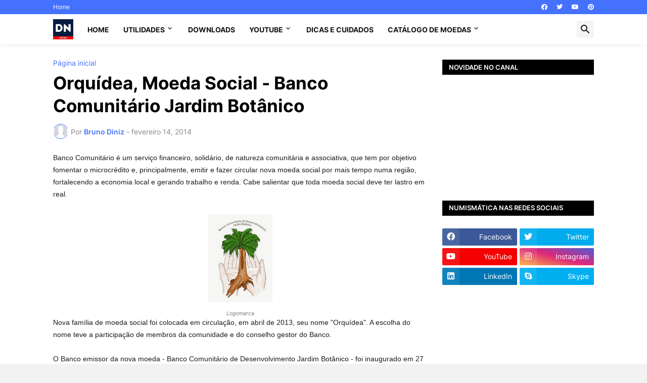

--- FILE ---
content_type: text/html; charset=UTF-8
request_url: https://www.diniznumismatica.com/2014/02/orquidea-moeda-social-banco-comunitario.html
body_size: 70962
content:
<!DOCTYPE html>
<html class='ltr' dir='ltr' lang='pt_br' xmlns='http://www.w3.org/1999/xhtml' xmlns:b='http://www.google.com/2005/gml/b' xmlns:data='http://www.google.com/2005/gml/data' xmlns:expr='http://www.google.com/2005/gml/expr'>
<head>
<!-- Google tag (gtag.js) -->
<script async='async' src='https://www.googletagmanager.com/gtag/js?id=G-1FHQFGRLKP'></script>
<script>
  window.dataLayer = window.dataLayer || [];
  function gtag(){dataLayer.push(arguments);}
  gtag('js', new Date());

  gtag('config', 'G-1FHQFGRLKP');
</script>
<meta content='text/html; charset=UTF-8' http-equiv='Content-Type'/>
<meta content='width=device-width, initial-scale=1, minimum-scale=1, user-scalable=yes' name='viewport'/>
<title>Orquídea, Moeda Social - Banco Comunitário Jardim Botânico</title>
<link href='//fonts.gstatic.com' rel='dns-prefetch'/>
<link href='//dnjs.cloudflare.com' rel='dns-prefetch'/>
<link href='//1.bp.blogspot.com' rel='dns-prefetch'/>
<link href='//2.bp.blogspot.com' rel='dns-prefetch'/>
<link href='//3.bp.blogspot.com' rel='dns-prefetch'/>
<link href='//4.bp.blogspot.com' rel='dns-prefetch'/>
<link href='//www.blogger.com' rel='dns-prefetch'/>
<meta content='blogger' name='generator'/>
<link href='https://www.diniznumismatica.com/favicon.ico' rel='icon' type='image/x-icon'/>
<meta content='#4571ff' name='theme-color'/>
<link href='https://www.diniznumismatica.com/2014/02/orquidea-moeda-social-banco-comunitario.html' rel='canonical'/>
<meta content='moedas, notas, cédulas, investimento, vídeos sobre moedas e notas, moedas antigas, notas antigas, moedas do real, moedas do brasil, moedas do mundo' name='description'/>
<!-- Metadata for Open Graph protocol. See http://ogp.me/. -->
<meta content='pt_br' property='og:locale'/>
<meta content='article' property='og:type'/>
<meta content='Orquídea, Moeda Social - Banco Comunitário Jardim Botânico' property='og:title'/>
<meta content='https://www.diniznumismatica.com/2014/02/orquidea-moeda-social-banco-comunitario.html' property='og:url'/>
<meta content='moedas, notas, cédulas, investimento, vídeos sobre moedas e notas, moedas antigas, notas antigas, moedas do real, moedas do brasil, moedas do mundo' property='og:description'/>
<meta content='Diniz Numismática - Moedas e notas antigas, investimento, informação e vídeos sobre moedas e notas' property='og:site_name'/>
<meta content='https://blogger.googleusercontent.com/img/b/R29vZ2xl/AVvXsEgqj5izcwloZrFkIX2UygXeSRfgoS4IYH7gZJ7iMfmuHYfg7zylwnr_f-dGSkCJ8OwnU2M2in3WPPjaUVMeKq4II9SIQpzRL9Sbyl1kps6bnfTo4q-jFnO3A-2YT_FVfcldUeL6vVMqJHO1/w1600/jardim+bot%C3%A2nico.jpg' property='og:image'/>
<meta content='https://blogger.googleusercontent.com/img/b/R29vZ2xl/AVvXsEgqj5izcwloZrFkIX2UygXeSRfgoS4IYH7gZJ7iMfmuHYfg7zylwnr_f-dGSkCJ8OwnU2M2in3WPPjaUVMeKq4II9SIQpzRL9Sbyl1kps6bnfTo4q-jFnO3A-2YT_FVfcldUeL6vVMqJHO1/w1600/jardim+bot%C3%A2nico.jpg' name='twitter:image'/>
<meta content='summary_large_image' name='twitter:card'/>
<meta content='Orquídea, Moeda Social - Banco Comunitário Jardim Botânico' name='twitter:title'/>
<meta content='https://www.diniznumismatica.com/2014/02/orquidea-moeda-social-banco-comunitario.html' name='twitter:domain'/>
<meta content='moedas, notas, cédulas, investimento, vídeos sobre moedas e notas, moedas antigas, notas antigas, moedas do real, moedas do brasil, moedas do mundo' name='twitter:description'/>
<link rel="alternate" type="application/atom+xml" title="Diniz Numismática - Moedas e notas antigas, investimento, informação e vídeos sobre moedas e notas - Atom" href="https://www.diniznumismatica.com/feeds/posts/default" />
<link rel="alternate" type="application/rss+xml" title="Diniz Numismática - Moedas e notas antigas, investimento, informação e vídeos sobre moedas e notas - RSS" href="https://www.diniznumismatica.com/feeds/posts/default?alt=rss" />
<link rel="service.post" type="application/atom+xml" title="Diniz Numismática - Moedas e notas antigas, investimento, informação e vídeos sobre moedas e notas - Atom" href="https://www.blogger.com/feeds/2733273063951302657/posts/default" />

<link rel="alternate" type="application/atom+xml" title="Diniz Numismática - Moedas e notas antigas, investimento, informação e vídeos sobre moedas e notas - Atom" href="https://www.diniznumismatica.com/feeds/2291162147233548510/comments/default" />
<!-- Font Awesome Free 5.15.3 -->
<link href='https://cdnjs.cloudflare.com/ajax/libs/font-awesome/5.15.3/css/fontawesome.min.css' rel='stylesheet'/>
<!-- Theme CSS Style -->
<style id='page-skin-1' type='text/css'><!--
/*
-----------------------------------------------
Blogger Template StyleSpotBuzz - Version - 1.0
Name:         SpotNews
License:      Free Version
Version:      1.0
Author:       Templateify
Author Url:   https://www.templateify.com/
-----------------------------------------------*/
/*-- Google Fonts --*/
@font-face{font-family:'Inter';font-style:normal;font-weight:400;font-display:swap;src:url(https://fonts.gstatic.com/s/inter/v3/UcC73FwrK3iLTeHuS_fvQtMwCp50KnMa2JL7SUc.woff2) format("woff2");unicode-range:U+0460-052F,U+1C80-1C88,U+20B4,U+2DE0-2DFF,U+A640-A69F,U+FE2E-FE2F}
@font-face{font-family:'Inter';font-style:normal;font-weight:400;font-display:swap;src:url(https://fonts.gstatic.com/s/inter/v3/UcC73FwrK3iLTeHuS_fvQtMwCp50KnMa0ZL7SUc.woff2) format("woff2");unicode-range:U+0400-045F,U+0490-0491,U+04B0-04B1,U+2116}
@font-face{font-family:'Inter';font-style:normal;font-weight:400;font-display:swap;src:url(https://fonts.gstatic.com/s/inter/v3/UcC73FwrK3iLTeHuS_fvQtMwCp50KnMa2ZL7SUc.woff2) format("woff2");unicode-range:U+1F00-1FFF}
@font-face{font-family:'Inter';font-style:normal;font-weight:400;font-display:swap;src:url(https://fonts.gstatic.com/s/inter/v3/UcC73FwrK3iLTeHuS_fvQtMwCp50KnMa1pL7SUc.woff2) format("woff2");unicode-range:U+0370-03FF}
@font-face{font-family:'Inter';font-style:normal;font-weight:400;font-display:swap;src:url(https://fonts.gstatic.com/s/inter/v3/UcC73FwrK3iLTeHuS_fvQtMwCp50KnMa2pL7SUc.woff2) format("woff2");unicode-range:U+0102-0103,U+0110-0111,U+0128-0129,U+0168-0169,U+01A0-01A1,U+01AF-01B0,U+1EA0-1EF9,U+20AB}
@font-face{font-family:'Inter';font-style:normal;font-weight:400;font-display:swap;src:url(https://fonts.gstatic.com/s/inter/v3/UcC73FwrK3iLTeHuS_fvQtMwCp50KnMa25L7SUc.woff2) format("woff2");unicode-range:U+0100-024F,U+0259,U+1E00-1EFF,U+2020,U+20A0-20AB,U+20AD-20CF,U+2113,U+2C60-2C7F,U+A720-A7FF}
@font-face{font-family:'Inter';font-style:normal;font-weight:400;font-display:swap;src:url(https://fonts.gstatic.com/s/inter/v3/UcC73FwrK3iLTeHuS_fvQtMwCp50KnMa1ZL7.woff2) format("woff2");unicode-range:U+0000-00FF,U+0131,U+0152-0153,U+02BB-02BC,U+02C6,U+02DA,U+02DC,U+2000-206F,U+2074,U+20AC,U+2122,U+2191,U+2193,U+2212,U+2215,U+FEFF,U+FFFD}
@font-face{font-family:'Inter';font-style:normal;font-weight:500;font-display:swap;src:url(https://fonts.gstatic.com/s/inter/v3/UcC73FwrK3iLTeHuS_fvQtMwCp50KnMa2JL7SUc.woff2) format("woff2");unicode-range:U+0460-052F,U+1C80-1C88,U+20B4,U+2DE0-2DFF,U+A640-A69F,U+FE2E-FE2F}
@font-face{font-family:'Inter';font-style:normal;font-weight:500;font-display:swap;src:url(https://fonts.gstatic.com/s/inter/v3/UcC73FwrK3iLTeHuS_fvQtMwCp50KnMa0ZL7SUc.woff2) format("woff2");unicode-range:U+0400-045F,U+0490-0491,U+04B0-04B1,U+2116}
@font-face{font-family:'Inter';font-style:normal;font-weight:500;font-display:swap;src:url(https://fonts.gstatic.com/s/inter/v3/UcC73FwrK3iLTeHuS_fvQtMwCp50KnMa2ZL7SUc.woff2) format("woff2");unicode-range:U+1F00-1FFF}
@font-face{font-family:'Inter';font-style:normal;font-weight:500;font-display:swap;src:url(https://fonts.gstatic.com/s/inter/v3/UcC73FwrK3iLTeHuS_fvQtMwCp50KnMa1pL7SUc.woff2) format("woff2");unicode-range:U+0370-03FF}
@font-face{font-family:'Inter';font-style:normal;font-weight:500;font-display:swap;src:url(https://fonts.gstatic.com/s/inter/v3/UcC73FwrK3iLTeHuS_fvQtMwCp50KnMa2pL7SUc.woff2) format("woff2");unicode-range:U+0102-0103,U+0110-0111,U+0128-0129,U+0168-0169,U+01A0-01A1,U+01AF-01B0,U+1EA0-1EF9,U+20AB}
@font-face{font-family:'Inter';font-style:normal;font-weight:500;font-display:swap;src:url(https://fonts.gstatic.com/s/inter/v3/UcC73FwrK3iLTeHuS_fvQtMwCp50KnMa25L7SUc.woff2) format("woff2");unicode-range:U+0100-024F,U+0259,U+1E00-1EFF,U+2020,U+20A0-20AB,U+20AD-20CF,U+2113,U+2C60-2C7F,U+A720-A7FF}
@font-face{font-family:'Inter';font-style:normal;font-weight:500;font-display:swap;src:url(https://fonts.gstatic.com/s/inter/v3/UcC73FwrK3iLTeHuS_fvQtMwCp50KnMa1ZL7.woff2) format("woff2");unicode-range:U+0000-00FF,U+0131,U+0152-0153,U+02BB-02BC,U+02C6,U+02DA,U+02DC,U+2000-206F,U+2074,U+20AC,U+2122,U+2191,U+2193,U+2212,U+2215,U+FEFF,U+FFFD}
@font-face{font-family:'Inter';font-style:normal;font-weight:600;font-display:swap;src:url(https://fonts.gstatic.com/s/inter/v3/UcC73FwrK3iLTeHuS_fvQtMwCp50KnMa2JL7SUc.woff2) format("woff2");unicode-range:U+0460-052F,U+1C80-1C88,U+20B4,U+2DE0-2DFF,U+A640-A69F,U+FE2E-FE2F}
@font-face{font-family:'Inter';font-style:normal;font-weight:600;font-display:swap;src:url(https://fonts.gstatic.com/s/inter/v3/UcC73FwrK3iLTeHuS_fvQtMwCp50KnMa0ZL7SUc.woff2) format("woff2");unicode-range:U+0400-045F,U+0490-0491,U+04B0-04B1,U+2116}
@font-face{font-family:'Inter';font-style:normal;font-weight:600;font-display:swap;src:url(https://fonts.gstatic.com/s/inter/v3/UcC73FwrK3iLTeHuS_fvQtMwCp50KnMa2ZL7SUc.woff2) format("woff2");unicode-range:U+1F00-1FFF}
@font-face{font-family:'Inter';font-style:normal;font-weight:600;font-display:swap;src:url(https://fonts.gstatic.com/s/inter/v3/UcC73FwrK3iLTeHuS_fvQtMwCp50KnMa1pL7SUc.woff2) format("woff2");unicode-range:U+0370-03FF}
@font-face{font-family:'Inter';font-style:normal;font-weight:600;font-display:swap;src:url(https://fonts.gstatic.com/s/inter/v3/UcC73FwrK3iLTeHuS_fvQtMwCp50KnMa2pL7SUc.woff2) format("woff2");unicode-range:U+0102-0103,U+0110-0111,U+0128-0129,U+0168-0169,U+01A0-01A1,U+01AF-01B0,U+1EA0-1EF9,U+20AB}
@font-face{font-family:'Inter';font-style:normal;font-weight:600;font-display:swap;src:url(https://fonts.gstatic.com/s/inter/v3/UcC73FwrK3iLTeHuS_fvQtMwCp50KnMa25L7SUc.woff2) format("woff2");unicode-range:U+0100-024F,U+0259,U+1E00-1EFF,U+2020,U+20A0-20AB,U+20AD-20CF,U+2113,U+2C60-2C7F,U+A720-A7FF}
@font-face{font-family:'Inter';font-style:normal;font-weight:600;font-display:swap;src:url(https://fonts.gstatic.com/s/inter/v3/UcC73FwrK3iLTeHuS_fvQtMwCp50KnMa1ZL7.woff2) format("woff2");unicode-range:U+0000-00FF,U+0131,U+0152-0153,U+02BB-02BC,U+02C6,U+02DA,U+02DC,U+2000-206F,U+2074,U+20AC,U+2122,U+2191,U+2193,U+2212,U+2215,U+FEFF,U+FFFD}
@font-face{font-family:'Inter';font-style:normal;font-weight:700;font-display:swap;src:url(https://fonts.gstatic.com/s/inter/v3/UcC73FwrK3iLTeHuS_fvQtMwCp50KnMa2JL7SUc.woff2) format("woff2");unicode-range:U+0460-052F,U+1C80-1C88,U+20B4,U+2DE0-2DFF,U+A640-A69F,U+FE2E-FE2F}
@font-face{font-family:'Inter';font-style:normal;font-weight:700;font-display:swap;src:url(https://fonts.gstatic.com/s/inter/v3/UcC73FwrK3iLTeHuS_fvQtMwCp50KnMa0ZL7SUc.woff2) format("woff2");unicode-range:U+0400-045F,U+0490-0491,U+04B0-04B1,U+2116}
@font-face{font-family:'Inter';font-style:normal;font-weight:700;font-display:swap;src:url(https://fonts.gstatic.com/s/inter/v3/UcC73FwrK3iLTeHuS_fvQtMwCp50KnMa2ZL7SUc.woff2) format("woff2");unicode-range:U+1F00-1FFF}
@font-face{font-family:'Inter';font-style:normal;font-weight:700;font-display:swap;src:url(https://fonts.gstatic.com/s/inter/v3/UcC73FwrK3iLTeHuS_fvQtMwCp50KnMa1pL7SUc.woff2) format("woff2");unicode-range:U+0370-03FF}
@font-face{font-family:'Inter';font-style:normal;font-weight:700;font-display:swap;src:url(https://fonts.gstatic.com/s/inter/v3/UcC73FwrK3iLTeHuS_fvQtMwCp50KnMa2pL7SUc.woff2) format("woff2");unicode-range:U+0102-0103,U+0110-0111,U+0128-0129,U+0168-0169,U+01A0-01A1,U+01AF-01B0,U+1EA0-1EF9,U+20AB}
@font-face{font-family:'Inter';font-style:normal;font-weight:700;font-display:swap;src:url(https://fonts.gstatic.com/s/inter/v3/UcC73FwrK3iLTeHuS_fvQtMwCp50KnMa25L7SUc.woff2) format("woff2");unicode-range:U+0100-024F,U+0259,U+1E00-1EFF,U+2020,U+20A0-20AB,U+20AD-20CF,U+2113,U+2C60-2C7F,U+A720-A7FF}
@font-face{font-family:'Inter';font-style:normal;font-weight:700;font-display:swap;src:url(https://fonts.gstatic.com/s/inter/v3/UcC73FwrK3iLTeHuS_fvQtMwCp50KnMa1ZL7.woff2) format("woff2");unicode-range:U+0000-00FF,U+0131,U+0152-0153,U+02BB-02BC,U+02C6,U+02DA,U+02DC,U+2000-206F,U+2074,U+20AC,U+2122,U+2191,U+2193,U+2212,U+2215,U+FEFF,U+FFFD}
/*-- Material Icons Font --*/
@font-face{font-family:"Material Icons Round";font-display:swap;font-style:normal;font-weight:400;src:url(https://fonts.gstatic.com/s/materialiconsround/v65/LDItaoyNOAY6Uewc665JcIzCKsKc_M9flwmP.woff2) format("woff2")}.mir{font-family:"Material Icons Round";font-weight:400;font-style:normal;font-size:24px;line-height:1;letter-spacing:normal;text-transform:none;display:inline-block;white-space:nowrap;word-wrap:normal;direction:ltr;-webkit-font-feature-settings:liga;-webkit-font-smoothing:antialiased}@font-face{font-family:"IFY Icons";font-display:block;font-style:normal;font-weight:400;src:url(https://fonts.gstatic.com/s/materialiconsround/v65/LDItaoyNOAY6Uewc665JcIzCKsKc_M9flwmP.woff2) format("woff2")}
/*-- Font Awesome 5 Brands 5.15.3 --*/
@font-face{font-family:"Font Awesome 5 Brands";font-display:swap;font-style:normal;font-weight:400;src:url(https://cdnjs.cloudflare.com/ajax/libs/font-awesome/5.15.3/webfonts/fa-brands-400.eot);src:url(https://cdnjs.cloudflare.com/ajax/libs/font-awesome/5.15.3/webfonts/fa-brands-400.eot?#iefix) format("embedded-opentype"),url(https://cdnjs.cloudflare.com/ajax/libs/font-awesome/5.15.3/webfonts/fa-brands-400.woff2) format("woff2"),url(https://cdnjs.cloudflare.com/ajax/libs/font-awesome/5.15.3/webfonts/fa-brands-400.woff) format("woff"),url(https://cdnjs.cloudflare.com/ajax/libs/font-awesome/5.15.3/webfonts/fa-brands-400.ttf) format("truetype"),url(https://cdnjs.cloudflare.com/ajax/libs/font-awesome/5.15.3/webfonts/fa-brands-400.svg#fontawesome) format("svg")}.fab{font-family:"Font Awesome 5 Brands";font-weight:400}
/*-- CSS Variables --*/
:root{
--body-font:'Inter', Arial, sans-serif;
--menu-font:'Inter', Arial, sans-serif;
--title-font:'Inter', Arial, sans-serif;
--text-font:'Inter', Arial, sans-serif;
--body-bg-color:#f2f2f2;
--body-bg:#f2f2f2 none repeat fixed top left;
--outer-bg:#ffffff;
--main-color:#4571ff;
--title-color:#000000;
--title-hover-color:#ff5b60;
--meta-color:#888888;
--text-color:#1d1d1d;
--tag-bg:#ff5b60;
--tag-color:#ffffff;
--topbar-bg:#4571ff;
--topbar-color:#ffffff;
--topbar-hover-color:#000000;
--header-bg:#ffffff;
--header-color:#161618;
--header-hover-color:#ff5b60;
--submenu-bg:#ffffff;
--submenu-color:#161618;
--submenu-hover-color:#ff5b60;
--mega-bg:#FFFFFF;
--mega-color:#161618;
--mega-hover-color:#ff5b60;
--mega-meta-color:#888888;
--mobilemenu-bg:#FFFFFF;
--mobilemenu-color:#161618;
--mobilemenu-hover-color:#ff5b60;
--widget-title-bg:#000000;
--widget-title-color:#ffffff;
--video-widget-bg:#000000;
--video-widget-color:#ffffff;
--video-widget-hover-color:#ff5b60;
--video-widget-meta-color:#9f9f9f;
--footer-bg:#000000;
--footer-color:#ffffff;
--footer-hover-color:#ff5b60;
--footer-meta-color:#9f9f9f;
--footer-text-color:#9f9f9f;
--footerbar-bg:#000000;
--footerbar-color:#ffffff;
--footerbar-hover-color:#ff5b60;
--cookie-bg:#ffffff;
--cookie-color:#626262;
--button-bg:#ff5b60;
--button-color:#ffffff;
--button-hover-bg:#82c711;
--button-hover-color:#ffffff;
--title-font-weight: 700;
--gray-bg:rgba(155,170,175,0.12);
--border-color:rgba(155,155,155,0.15);
--radius:2px;
--avatar-shadow:0px 1px 4px rgba(0,0,0,0.05);
}
html.is-dark{
--body-bg-color:#39393a;
--body-bg:#f2f2f2 none repeat fixed top left;
--outer-bg:#222226;
--title-color:#f6f7f8;
--title-hover-color:#4571ff;
--meta-color:#aaa;
--text-color:#d4d6d8;
--tag-bg:#ff5b60;
--tag-color:#ffffff;
--topbar-bg:#09090a;
--topbar-color:#f6f7f8;
--topbar-hover-color:#4571ff;
--header-bg:#161618;
--header-color:#f6f7f8;
--header-hover-color:#4571ff;
--submenu-bg:#09090a;
--submenu-color:#f6f7f8;
--submenu-hover-color:#4571ff;
--mega-bg:#09090a;
--mega-color:#f6f7f8;
--mega-hover-color:#4571ff;
--mega-meta-color:#aaaaaa;
--mobilemenu-bg:#222226;
--mobilemenu-color:#f6f7f8;
--mobilemenu-hover-color:#4571ff;
--widget-title-bg:#161618;
--widget-title-color:#f6f7f8;
--video-widget-bg:#161618;
--video-widget-color:#f6f7f8;
--video-widget-hover-color:#4571ff;
--video-widget-meta-color:#aaa;
--footer-bg:#161618;
--footer-color:#f6f7f8;
--footer-hover-color:#4571ff;
--footer-meta-color:#aaa;
--footer-text-color:#aaa;
--footerbar-bg:#09090a;
--footerbar-color:#f6f7f8;
--footerbar-hover-color:#4571ff;
--cookie-bg:#09090a;
--cookie-color:#d4d6d8;
--button-bg:#4571ff;
--button-color:#ffffff;
--button-hover-bg:#82c711;
--button-hover-color:#ffffff;
--gray-bg:rgba(255,255,255,0.03);
--border-color:rgba(255,255,255,0.05);
}
html.rtl{
--body-font:'Cairo',Arial,sans-serif;
--menu-font:'Cairo',Arial,sans-serif;
--title-font:'Cairo',Arial,sans-serif;
--text-font:'Cairo',Arial,sans-serif;
}
/*-- Reset CSS --*/
html,body,a,abbr,acronym,address,applet,b,big,blockquote,caption,center,cite,code,dd,del,dfn,div,dl,dt,em,fieldset,font,form,input,button,h1,h2,h3,h4,h5,h6,i,iframe,img,ins,kbd,label,legend,li,object,p,pre,q,s,samp,small,span,strike,strong,sub,sup,table,tbody,td,tfoot,th,thead,tr,tt,u,ul,var{
padding:0;
margin:0;
border:0;
outline:none;
vertical-align:baseline;
background:0 0;
text-decoration:none
}
dl,ul{
list-style-position:inside;
list-style:none
}
ul li{
list-style:none
}
caption{
text-align:center
}
img{
border:none;
position:relative
}
a,a:visited{
text-decoration:none
}
.post-body a:visited {
color:blue;
}
.clearfix{
clear:both
}
.section,.widget,.widget ul{
margin:0;
padding:0
}
a{
color:var(--main-color)
}
a img{
border:0
}
abbr{
text-decoration:none
}
.separator a{
text-decoration:none!important;
clear:none!important;
float:none!important;
margin-left:0!important;
margin-right:0!important
}
#Navbar1,#navbar-iframe,.widget-item-control,a.quickedit,.home-link,.feed-links{
display:none!important
}
.center{
display:table;
margin:0 auto;
position:relative
}
.widget > h2,.widget > h3{
display:none
}
.widget iframe,.widget img{
max-width:100%
}
button,input,select,textarea{
background:transparent;
font-family:var(--body-font);
-webkit-appearance:none;
-moz-appearance:none;
appearance:none;
outline:none;
border-radius:0
}
button{
cursor:pointer
}
input[type="search"]::-webkit-search-cancel-button{
-webkit-appearance:none
}
/*-- Style CSS --*/
*{
box-sizing:border-box
}
html{
position:relative;
word-break:break-word;
word-wrap:break-word;
text-rendering:optimizeLegibility;
-webkit-font-smoothing:antialiased;
-webkit-text-size-adjust:100%
}
body{
position:relative;
background:var(--body-bg);
background-color:var(--body-bg-color);
font-family:var(--body-font);
font-size:14px;
color:var(--text-color);
font-weight:400;
font-style:normal;
line-height:1.4em
}
.rtl{
direction:rtl
}
h1,h2,h3,h4,h5,h6{
font-family:var(--title-font);
font-weight:700
}
a,input,button{
transition:all .0s ease
}
#outer-wrapper{
position:relative;
overflow:hidden;
width:100%;
max-width:100%;
background-color:var(--outer-bg);
margin:0 auto;
padding:0
}
.is-boxed #outer-wrapper{
width:1130px;
max-width:100%;
box-shadow:0 0 20px rgba(0,0,0,0.1)
}
.is-dark .is-boxed #outer-wrapper{
box-shadow:0 0 20px rgba(0,0,0,0.3)
}
.container{
position:relative
}
.row-x1{
width:1070px;
max-width:100%
}
.row-x2{
width:100%
}
.flex-c{
display:flex;
justify-content:center
}
.flex-col{
display:flex;
flex-direction:column
}
.flex-sb{
display:flex;
justify-content:space-between
}
#content-wrapper{
float:left;
width:100%;
overflow:hidden;
padding:30px 0
}
.is-left #content-wrapper > .container,.rtl .is-right #content-wrapper > .container{
flex-direction:row-reverse
}
.rtl .is-left #content-wrapper > .container{
flex-direction:row
}
.theiaStickySidebar:before,.theiaStickySidebar:after{
content:'';
display:table;
clear:both
}
#main-wrapper{
position:relative;
width:calc(100% - 330px)
}
.no-sidebar #main-wrapper{
width:100%
}
#sidebar-wrapper{
position:relative;
width:300px
}
.no-sidebar #sidebar-wrapper{
display:none
}
.entry-image-wrap,.author-avatar-wrap,.comments .avatar-image-container{
display:block;
position:relative;
overflow:hidden;
background-color:var(--gray-bg);
z-index:5;
color:transparent
}
.entry-image,.author-avatar{
display:block;
position:relative;
width:100%;
height:100%;
background-size:cover;
background-position:center center;
background-repeat:no-repeat;
z-index:1;
opacity:0;
transition:opacity .35s ease,filter 0s ease
}
.entry-image.templateify-lazy,.author-avatar.templateify-lazy{
opacity:1
}
.entry-image-wrap:hover .entry-image,.cs:hover .entry-image-wrap .entry-image{
filter:brightness(1.03)
}
.entry-image-wrap.is-video:after{
display:flex;
position:absolute;
content:'\e037';
top:50%;
right:50%;
width:38px;
height:27px;
background-color:rgba(0,0,0,0.5);
font-family:'Material Icons Round';
font-size:25px;
color:#fff;
font-weight:400;
align-items:center;
justify-content:center;
z-index:5;
transform:translate(50%,-50%);
box-sizing:border-box;
padding:0 0 0 1px;
margin:0;
border-radius:6px;
box-shadow:0 1px 3px 0 rgba(0,0,0,0.1)
}
.entry-image-wrap.sz-1.is-video:after{
transform:translate(50%,-50%) scale(.7)
}
.entry-image-wrap.sz-2.is-video:after{
transform:translate(50%,-50%) scale(.8)
}
.entry-image-wrap.is-video:hover:after,.cs:hover .entry-image-wrap.is-video:after{
background-color:#f50000
}
.cs .entry-image-wrap.is-video:after{
top:15px;
right:15px;
transform:translate(0)
}
.rtl .cs .entry-image-wrap.is-video:after{
left:15px;
right:unset
}
.entry-header{
display:flex;
flex-direction:column
}
.entry-category{
display:flex;
align-items:center;
height:16px;
background-color:var(--tag-bg);
font-size:10px;
color:var(--tag-color);
font-weight:400;
text-transform:uppercase;
line-height:1;
padding:0 6px
}
.entry-image-wrap .entry-category{
position:absolute;
left:0px;
bottom:0;
z-index:2
}
.rtl .entry-image-wrap .entry-category{
left:unset;
right:0
}
.entry-title{
color:var(--title-color);
font-weight:var(--title-font-weight);
line-height:1.3em
}
.entry-title a{
display:block;
color:var(--title-color)
}
.entry-title a:hover{
color:var(--title-hover-color)
}
.entry-meta{
display:flex;
font-size:12px;
color:var(--meta-color);
font-weight:400;
margin:4px 0 0
}
.entry-meta .mi{
display:flex
}
.entry-meta .mi,.entry-meta .sp{
margin:0 4px 0 0
}
.rtl .entry-meta .mi,.rtl .entry-meta .sp{
margin:0 0 0 4px
}
.entry-meta .author-name{
color:var(--main-color);
font-weight:600
}
.excerpt{
font-family:var(--text-font);
line-height:1.5em
}
.cs .entry-inner{
display:block;
position:relative;
width:100%;
height:100%;
overflow:hidden
}
.before-mask:before{
content:'';
position:absolute;
left:0;
right:0;
bottom:0;
height:80%;
background-image:linear-gradient(to bottom,rgba(0,0,0,0) 25%,rgba(0,0,0,0.5));
-webkit-backface-visibility:hidden;
backface-visibility:hidden;
z-index:2;
opacity:1;
margin:0;
transition:opacity .25s ease
}
.entry-info{
position:absolute;
left:0;
bottom:0;
width:100%;
background:linear-gradient(to bottom,rgba(0,0,0,0),rgba(0,0,0,0.5));
overflow:hidden;
z-index:10;
padding:15px
}
.entry-info .entry-title{
color:#fff;
text-shadow:0 1px 2px rgba(0,0,0,0.1)
}
.entry-info .entry-meta{
color:#c5c5ca;
text-shadow:0 1px 2px rgba(0,0,0,0.1)
}
.entry-info .entry-meta .author-name{
color:#d5d5da;
font-weight:500
}
.entry-info .entry-category{
width:-moz-fit-content;
width:fit-content;
margin:0 0 10px
}
.btn{
position:relative;
border-radius:var(--radius)
}
.error-msg{
display:flex;
align-items:center;
font-size:14px;
color:var(--meta-color);
padding:20px 0;
font-weight:400
}
.loader{
position:relative;
width:100%;
height:100%;
overflow:hidden;
display:flex;
align-items:center;
justify-content:center;
margin:0
}
.loader:after{
content:'';
display:block;
width:30px;
height:30px;
box-sizing:border-box;
margin:0;
border:2px solid var(--main-color);
border-right-color:var(--border-color);
border-radius:100%;
animation:spinner .65s infinite linear;
transform-origin:center
}
@keyframes spinner{
0%{
-webkit-transform:rotate(0deg);
transform:rotate(0deg)
}
to{
-webkit-transform:rotate(1turn);
transform:rotate(1turn)
}
}
.social a:before{
display:block;
font-family:'Font Awesome 5 Brands';
font-style:normal;
font-weight:400
}
.social .rss a:before,.social .share a:before,.social .email a:before,.social .external-link a:before{
content:'\e0e5';
font-family:'Material Icons Round'
}
.social .share a:before{
content:'\e80d'
}
.social .email a:before{
content:'\e0be'
}
.social .external-link a:before{
content:'\e89e'
}
.social-bg .blogger a,.social-bg-hover .blogger a:hover{
background-color:#ff5722
}
.social-bg .apple a,.social-bg-hover .apple a:hover{
background-color:#333
}
.social-bg .amazon a,.social-bg-hover .amazon a:hover{
background-color:#fe9800
}
.social-bg .microsoft a,.social-bg-hover .microsoft a:hover{
background-color:#0067B8
}
.social-bg .facebook a,.social-bg .facebook-f a,.social-bg-hover .facebook a:hover,.social-bg-hover .facebook-f a:hover{
background-color:#3b5999
}
.social-bg .twitter a,.social-bg-hover .twitter a:hover{
background-color:#00acee
}
.social-bg .youtube a,.social-bg-hover .youtube a:hover{
background-color:#f50000
}
.social-bg .instagram a,.social-bg-hover .instagram a:hover{
background:linear-gradient(15deg,#ffb13d,#dd277b,#4d5ed4)
}
.social-bg .pinterest a,.social-bg .pinterest-p a,.social-bg-hover .pinterest a:hover,.social-bg-hover .pinterest-p a:hover{
background-color:#ca2127
}
.social-bg .dribbble a,.social-bg-hover .dribbble a:hover{
background-color:#ea4c89
}
.social-bg .linkedin a,.social-bg-hover .linkedin a:hover{
background-color:#0077b5
}
.social-bg .tumblr a,.social-bg-hover .tumblr a:hover{
background-color:#365069
}
.social-bg .twitch a,.social-bg-hover .twitch a:hover{
background-color:#6441a5
}
.social-bg .rss a,.social-bg-hover .rss a:hover{
background-color:#ffc200
}
.social-bg .skype a,.social-bg-hover .skype a:hover{
background-color:#00aff0
}
.social-bg .stumbleupon a,.social-bg-hover .stumbleupon a:hover{
background-color:#eb4823
}
.social-bg .vk a,.social-bg-hover .vk a:hover{
background-color:#4a76a8
}
.social-bg .stack-overflow a,.social-bg-hover .stack-overflow a:hover{
background-color:#f48024
}
.social-bg .github a,.social-bg-hover .github a:hover{
background-color:#24292e
}
.social-bg .soundcloud a,.social-bg-hover .soundcloud a:hover{
background:linear-gradient(#ff7400,#ff3400)
}
.social-bg .behance a,.social-bg-hover .behance a:hover{
background-color:#191919
}
.social-bg .digg a,.social-bg-hover .digg a:hover{
background-color:#1b1a19
}
.social-bg .delicious a,.social-bg-hover .delicious a:hover{
background-color:#0076e8
}
.social-bg .codepen a,.social-bg-hover .codepen a:hover{
background-color:#000
}
.social-bg .flipboard a,.social-bg-hover .flipboard a:hover{
background-color:#f52828
}
.social-bg .reddit a,.social-bg-hover .reddit a:hover{
background-color:#ff4500
}
.social-bg .whatsapp a,.social-bg-hover .whatsapp a:hover{
background-color:#3fbb50
}
.social-bg .messenger a,.social-bg-hover .messenger a:hover{
background-color:#0084ff
}
.social-bg .snapchat a,.social-bg-hover .snapchat a:hover{
background-color:#ffe700
}
.social-bg .telegram a,.social-bg-hover .telegram a:hover{
background-color:#179cde
}
.social-bg .steam a,.social-bg-hover .steam a:hover{
background:linear-gradient(5deg,#0d89bc,#112c5b,#0d1c47)
}
.social-bg .discord a,.social-bg-hover .discord a:hover{
background-color:#7289da
}
.social-bg .quora a,.social-bg-hover .quora a:hover{
background-color:#b92b27
}
.social-bg .tiktok a,.social-bg-hover .tiktok a:hover{
background-color:#fe2c55
}
.social-bg .share a,.social-bg-hover .share a:hover{
background-color:var(--meta-color)
}
.social-bg .email a,.social-bg-hover .email a:hover{
background-color:#888
}
.social-bg .external-link a,.social-bg-hover .external-link a:hover{
background-color:var(--title-color)
}
.social-color .blogger a,.social-color-hover .blogger a:hover{
color:#ff5722
}
.social-color .apple a,.social-color-hover .apple a:hover{
color:#333
}
.social-color .amazon a,.social-color-hover .amazon a:hover{
color:#fe9800
}
.social-color .microsoft a,.social-color-hover .microsoft a:hover{
color:#0067B8
}
.social-color .facebook a,.social-color .facebook-f a,.social-color-hover .facebook a:hover,.social-color-hover .facebook-f a:hover{
color:#3b5999
}
.social-color .twitter a,.social-color-hover .twitter a:hover{
color:#00acee
}
.social-color .youtube a,.social-color-hover .youtube a:hover{
color:#f50000
}
.social-color .instagram a,.social-color-hover .instagram a:hover{
color:#dd277b
}
.social-color .pinterest a,.social-color .pinterest-p a,.social-color-hover .pinterest a:hover,.social-color-hover .pinterest-p a:hover{
color:#ca2127
}
.social-color .dribbble a,.social-color-hover .dribbble a:hover{
color:#ea4c89
}
.social-color .linkedin a,.social-color-hover .linkedin a:hover{
color:#0077b5
}
.social-color .tumblr a,.social-color-hover .tumblr a:hover{
color:#365069
}
.social-color .twitch a,.social-color-hover .twitch a:hover{
color:#6441a5
}
.social-color .rss a,.social-color-hover .rss a:hover{
color:#ffc200
}
.social-color .skype a,.social-color-hover .skype a:hover{
color:#00aff0
}
.social-color .stumbleupon a,.social-color-hover .stumbleupon a:hover{
color:#eb4823
}
.social-color .vk a,.social-color-hover .vk a:hover{
color:#4a76a8
}
.social-color .stack-overflow a,.social-color-hover .stack-overflow a:hover{
color:#f48024
}
.social-color .github a,.social-color-hover .github a:hover{
color:#24292e
}
.social-color .soundcloud a,.social-color-hover .soundcloud a:hover{
color:#ff7400
}
.social-color .behance a,.social-color-hover .behance a:hover{
color:#191919
}
.social-color .digg a,.social-color-hover .digg a:hover{
color:#1b1a19
}
.social-color .delicious a,.social-color-hover .delicious a:hover{
color:#0076e8
}
.social-color .codepen a,.social-color-hover .codepen a:hover{
color:#000
}
.social-color .flipboard a,.social-color-hover .flipboard a:hover{
color:#f52828
}
.social-color .reddit a,.social-color-hover .reddit a:hover{
color:#ff4500
}
.social-color .whatsapp a,.social-color-hover .whatsapp a:hover{
color:#3fbb50
}
.social-color .messenger a,.social-color-hover .messenger a:hover{
color:#0084ff
}
.social-color .snapchat a,.social-color-hover .snapchat a:hover{
color:#ffe700
}
.social-color .telegram a,.social-color-hover .telegram a:hover{
color:#179cde
}
.social-color .steam a,.social-color-hover .steam a:hover{
color:#112c5b
}
.social-color .discord a,.social-color-hover .discord a:hover{
color:#7289da
}
.social-color .quora a,.social-color-hover .quora a:hover{
color:#b92b27
}
.social-color .tiktok a,.social-color-hover .tiktok a:hover{
color:#fe2c55
}
.social-color .share a,.social-color-hover .share a:hover{
color:var(--meta-color)
}
.social-color .email a,.social-color-hover .email a:hover{
color:#888
}
.social-color .external-link a,.social-color-hover .external-link a:hover{
color:var(--title-color)
}
#header-wrapper{
float:left;
width:100%;
z-index:50
}
.topbar-wrap{
position:relative;
float:left;
width:100%;
height:28px;
background-color:var(--topbar-bg);
z-index:1
}
.topbar .widget:last-child{
display:flex;
flex:1;
justify-content:flex-end
}
.topbar .link-list{
display:flex;
flex-wrap:wrap
}
.topbar .link-list li + li{
margin:0 0 0 18px
}
.rtl .topbar .link-list li + li{
margin:0 18px 0 0
}
.topbar .link-list a{
display:block;
font-size:12px;
color:var(--topbar-color);
line-height:28px
}
.topbar .link-list a:hover{
color:var(--topbar-hover-color)
}
.topbar .social-icons{
display:flex;
flex-wrap:wrap
}
.topbar .social-icons li + li{
margin:0 0 0 18px
}
.rtl .topbar .social-icons li + li{
margin:0 18px 0 0
}
.topbar .social-icons a{
display:block;
font-size:12px;
color:var(--topbar-color);
line-height:28px
}
.topbar .social-icons .rss a,.topbar .social-icons .email a,.topbar .social-icons .external-link a{
font-size:15px
}
.topbar .social-icons a:hover{
color:var(--topbar-hover-color)
}
.main-header,.header-inner,.header-header{
float:left;
width:100%;
height:60px;
background-color:var(--header-bg)
}
.header-inner{
background-color:rgba(0,0,0,0)
}
.header-header{
box-shadow:0 0 10px rgba(0,0,0,0.1)
}
.header-inner.is-fixed{
position:fixed;
top:-60px;
left:0;
width:100%;
z-index:990;
backface-visibility:hidden;
visibility:hidden;
opacity:0;
transition:all .25s ease
}
.header-inner.is-fixed.show{
top:0;
opacity:1;
visibility:visible;
margin:0
}
.is-boxed .header-header{
float:none;
width:1130px;
max-width:100%;
margin:0 auto;
padding:0
}
.header-items{
position:relative;
display:flex;
flex-wrap:wrap;
justify-content:space-between
}
.flex-left{
display:flex;
align-items:center;
z-index:15
}
.flex-right{
display:flex;
align-items:center;
position:absolute;
top:0;
right:0;
height:60px;
z-index:15
}
.rtl .flex-right{
left:0;
right:unset
}
.main-logo{
display:flex;
align-items:center;
flex-shrink:0;
height:60px;
overflow:hidden;
margin:0 14px 0 0
}
.rtl .main-logo{
margin:0 0 0 14px
}
.main-logo img{
display:block;
width:auto;
height:auto;
max-height:40px
}
.is-dark .main-logo img {
-webkit-filter: invert(1);
filter: invert(1);
}
.main-logo .title{
max-width:100%;
font-size:25px;
color:var(--header-color);
line-height:40px;
font-weight:700;
overflow:hidden;
white-space:nowrap;
text-overflow:ellipsis
}
.main-logo .title a{
color:var(--header-color)
}
.main-logo .title a:hover{
color:var(--header-hover-color)
}
.main-logo #h1-off{
display:none;
visibility:hidden
}
#spotnews-pro-main-nav{
z-index:10
}
#spotnews-pro-main-nav .widget,#spotnews-pro-main-nav .widget > .widget-title{
display:none
}
#spotnews-pro-main-nav .show-menu{
display:block
}
#spotnews-pro-main-nav ul#spotnews-pro-main-nav-menu{
display:flex;
height:60px
}
#spotnews-pro-main-nav ul > li{
position:relative;
display:flex;
flex-shrink:0
}
#spotnews-pro-main-nav-menu > li > a{
position:relative;
display:flex;
font-family:var(--menu-font);
font-size:14px;
color:var(--header-color);
font-weight:700;
align-items:center;
text-transform:uppercase;
padding:0 14px
}
#spotnews-pro-main-nav-menu > li:hover > a{
color:var(--header-hover-color)
}
#spotnews-pro-main-nav ul > li > ul,#spotnews-pro-main-nav ul > li > .ul{
position:absolute;
left:0;
top:60px;
width:180px;
background-color:var(--submenu-bg);
z-index:99999;
padding:7px 0;
backface-visibility:hidden;
visibility:hidden;
opacity:0;
box-shadow:0 1px 2px rgba(0,0,0,0.1),0 5px 10px 0 rgba(0,0,0,0.1)
}
.rtl #spotnews-pro-main-nav ul > li > ul,.rtl #spotnews-pro-main-nav ul > li > .ul{
left:auto;
right:0
}
#spotnews-pro-main-nav ul > li > ul > li > ul{
position:absolute;
top:-7px;
left:100%;
margin:0
}
.rtl #spotnews-pro-main-nav ul > li > ul > li > ul{
left:unset;
right:100%
}
#spotnews-pro-main-nav ul > li > ul > li{
display:block;
float:none;
position:relative
}
.rtl #spotnews-pro-main-nav ul > li > ul > li{
float:none
}
#spotnews-pro-main-nav ul > li > ul > li a{
position:relative;
display:block;
font-size:14px;
color:var(--submenu-color);
padding:7px 14px
}
#spotnews-pro-main-nav ul > li > ul > li:hover > a{
color:var(--submenu-hover-color)
}
#spotnews-pro-main-nav ul > li.has-sub > a:after{
content:'\e5cf';
font-family:'Material Icons Round';
font-size:16px;
font-weight:400;
margin:-4px 0 0 2px
}
.rtl #spotnews-pro-main-nav ul > li.has-sub > a:after{
margin:-4px 2px 0 0
}
#spotnews-pro-main-nav ul > li > ul > li.has-sub > a:after{
content:'\e5cc';
float:right;
margin:0
}
.rtl #spotnews-pro-main-nav ul > li > ul > li.has-sub > a:after{
content:'\e5cb';
float:left;
margin:0
}
#spotnews-pro-main-nav ul ul,#spotnews-pro-main-nav ul .ul{
transition:all .17s ease
}
#spotnews-pro-main-nav ul > li:hover > ul,#spotnews-pro-main-nav ul > li:hover > .ul,#spotnews-pro-main-nav ul > li > ul > li:hover > ul{
visibility:visible;
opacity:1;
transform:translate3d(0,0,0);
margin:0
}
#spotnews-pro-main-nav .mega-menu{
position:static!important
}
#spotnews-pro-main-nav .mega-menu > .ul{
width:100%;
background-color:var(--mega-bg);
overflow:hidden;
padding:20px
}
.mega-menu .mega-items{
display:grid;
grid-template-columns:repeat(5,1fr);
column-gap:20px
}
.mega-menu .mega-items.no-items{
grid-template-columns:1fr
}
.mega-items .mega-item{
--title-color:var(--mega-color);
--title-hover-color:var(--mega-hover-color);
--meta-color:var(--mega-meta-color);
width:100%;
display:flex;
flex-direction:column
}
.mega-item .entry-image-wrap{
width:100%;
height:114px;
z-index:1;
margin:0 0 8px
}
.mega-item .entry-title{
font-size:14px
}
.mega-menu .error-msg{
justify-content:center
}
.mobile-menu-toggle{
display:none;
height:34px;
font-size:26px;
color:var(--header-color);
align-items:center;
padding:0 13px 0 16px
}
.rtl .mobile-menu-toggle{
padding:0 16px 0 13px
}
.mobile-menu-toggle:after{
content:'\e5d2';
font-family:'Material Icons Round';
font-weight:400
}
.mobile-menu-toggle:hover{
color:var(--header-hover-color)
}
.toggle-wrap{
background-color:var(--header-bg);
display:flex;
align-items:center;
z-index:20
}
.search-toggle{
display:flex;
align-items:center;
justify-content:center;
width:34px;
height:34px;
background-color:var(--gray-bg);
color:var(--header-color);
font-size:24px;
cursor:pointer;
border-radius:var(--radius)
}
.search-toggle:before{
display:block;
content:'\e8b6';
font-family:'Material Icons Round';
font-weight:400
}
.search-toggle:hover{
color:var(--header-hover-color)
}
#main-search-wrap{
display:none;
position:absolute;
top:0;
right:0;
width:100%;
height:60px;
background-color:var(--header-bg);
z-index:25
}
.rtl #main-search-wrap{
left:0;
right:unset
}
@-webkit-keyframes showSearch{
0%{
width:80%;
opacity:0
}
100%{
width:100%;
opacity:1
}
}
.main-search{
position:relative;
float:right;
width:100%;
height:100%;
display:flex;
align-items:center;
animation:showSearch .17s ease
}
.rtl .main-search{
float:left
}
.main-search .search-form{
display:flex;
flex:1;
height:34px
}
.main-search .search-input{
width:100%;
flex:1;
font-family:inherit;
font-size:15px;
color:var(--header-color);
font-weight:400;
text-align:left
}
.rtl .main-search .search-input{
text-align:right
}
.main-search .search-input::placeholder{
color:var(--header-color);
opacity:.65;
outline:none
}
.main-search .search-toggle:before{
content:'\e5cd'
}
.overlay{
visibility:hidden;
opacity:0;
position:fixed;
top:0;
left:0;
right:0;
bottom:0;
background-color:rgba(17,17,17,0.3);
z-index:1000;
-webkit-backdrop-filter:saturate(100%) blur(1px);
-ms-backdrop-filter:saturate(100%) blur(1px);
-o-backdrop-filter:saturate(100%) blur(1px);
backdrop-filter:saturate(100%) blur(1px);
margin:0;
transition:all .25s ease
}
#slide-menu{
display:none;
position:fixed;
width:300px;
height:100%;
top:0;
left:0;
bottom:0;
background-color:var(--mobilemenu-bg);
overflow:hidden;
z-index:1010;
left:0;
-webkit-transform:translateX(-100%);
transform:translateX(-100%);
visibility:hidden;
box-shadow:3px 0 10px rgba(0,0,0,0.1);
transition:all .25s ease
}
.rtl #slide-menu{
left:unset;
right:0;
-webkit-transform:translateX(100%);
transform:translateX(100%)
}
.nav-active #slide-menu,.rtl .nav-active #slide-menu{
-webkit-transform:translateX(0);
transform:translateX(0);
visibility:visible
}
.slide-menu-header{
height:60px;
background-color:var(--header-bg);
overflow:hidden;
display:flex;
align-items:center;
justify-content:space-between;
box-shadow:0 0 10px rgba(0,0,0,0.1)
}
.mobile-logo{
display:flex;
flex:1;
width:100%;
overflow:hidden;
padding:0 0 0 20px
}
.rtl .mobile-logo{
padding:0 20px 0 0
}
.mobile-logo .homepage{
max-width:100%;
font-size:25px;
color:var(--header-color);
line-height:40px;
font-weight:700;
overflow:hidden;
white-space:nowrap;
text-overflow:ellipsis
}
.mobile-logo .homepage:hover{
color:var(--header-hover-color)
}
.mobile-logo .logo-img img{
display:block;
width:auto;
max-width:100%;
height:auto;
max-height:40px
}
.hide-mobile-menu{
display:flex;
height:100%;
color:var(--header-color);
font-size:26px;
align-items:center;
z-index:20;
padding:0 15px
}
.hide-mobile-menu:before{
content:'\e5cd';
font-family:'Material Icons Round';
font-weight:400
}
.hide-mobile-menu:hover{
color:var(--header-hover-color)
}
.slide-menu-flex{
display:flex;
height:calc(100% - 60px);
flex-direction:column;
justify-content:space-between;
overflow:hidden;
overflow-y:auto;
-webkit-overflow-scrolling:touch
}
.mobile-menu{
padding:20px
}
.mobile-menu .m-sub{
display:none;
grid-column:1/3;
overflow:hidden
}
.mobile-menu ul li a{
display:block;
font-size:14px;
color:var(--mobilemenu-color);
font-weight:400;
padding:10px 0
}
.mobile-menu > ul > li > a{
font-family:var(--menu-font);
font-weight:700;
text-transform:uppercase
}
.mobile-menu li.has-sub{
display:grid;
grid-template-columns:1fr 34px
}
.mobile-menu .submenu-toggle{
display:block;
align-self:center;
font-size:24px;
color:var(--mobilemenu-color);
text-align:right
}
.rtl .mobile-menu .submenu-toggle{
text-align:left
}
.mobile-menu .submenu-toggle:before{
content:'\e5cf';
font-family:'Material Icons Round';
font-weight:400
}
.mobile-menu .expanded > .submenu-toggle:before{
content:'\e5ce'
}
.mobile-menu ul li a:hover,.mobile-menu .submenu-toggle:hover{
color:var(--mobilemenu-hover-color)
}
.mobile-menu li.has-sub li a{
font-size:14px;
opacity:.75;
padding:10px
}
.mobile-menu li.has-sub li li a{
padding:10px 20px
}
.mm-footer{
padding:20px
}
.mm-footer .mm-social{
margin:0 0 10px
}
.mm-footer ul{
display:flex;
flex-wrap:wrap
}
.mm-footer li{
margin:0 15px 0 0
}
.rtl .mm-footer li{
margin:0 0 0 15px
}
.mm-footer li:last-child{
margin:0
}
.mm-footer .mm-menu li{
margin-top:5px
}
.mm-footer a{
display:block;
font-size:14px;
color:var(--mobilemenu-color)
}
.mm-footer .rss a,.mm-footer .email a,.mm-footer .external-link a{
font-size:18px
}
.mm-footer a:hover{
color:var(--mobilemenu-hover-color)
}
#header-ads-wrap{
float:left;
width:100%
}
.header-ads .widget{
position:relative;
margin:30px 0 0
}
#ticker-wrapper,#ticker .widget{
float:left;
width:100%
}
#ticker .widget{
display:none;
align-items:flex-start;
margin:30px 0 0
}
#ticker .widget.is-visible,#ticker .widget.PopularPosts{
display:flex
}
.ticker .widget-title{
display:flex;
align-items:center;
height:20px;
background-color:var(--widget-title-bg);
color:var(--widget-title-color);
padding:0 9px;
margin:0 10px 0 0
}
.rtl .ticker .widget-title{
margin:0 0 0 10px
}
.ticker .widget-title .title{
font-size:12px;
font-weight:600;
text-transform:uppercase
}
.ticker .widget-content{
display:flex;
justify-content:space-between;
flex:1;
height:20px
}
.ticker .loader{
justify-content:flex-start
}
.ticker .loader:after{
width:16px;
height:16px;
border-width:1.5px
}
.ticker .error-msg{
max-width:100%;
overflow:hidden;
white-space:nowrap;
text-overflow:ellipsis;
padding:0
}
.ticker-items{
position:relative;
display:flex;
align-items:center;
flex:1;
overflow:hidden
}
.ticker-item{
position:absolute;
top:0;
left:0;
width:100%;
opacity:0;
visibility:hidden;
transform:translate3d(5px,0,0);
pointer-events:none;
transition:all .85s ease
}
.rtl .ticker-item{
left:unset;
right:0;
transform:translate3d(-10px,0,0)
}
.ticker-item.active{
opacity:1;
visibility:visible;
transform:translate3d(0,0,0);
pointer-events:initial
}
.ticker-item .entry-title{
height:20px;
display:flex;
font-size:14px;
font-weight:500;
line-height:20px
}
.ticker-item .entry-title a{
max-width:100%;
overflow:hidden;
white-space:nowrap;
text-overflow:ellipsis
}
.ticker-nav{
display:grid;
grid-template-columns:repeat(2,1fr);
grid-gap:5px;
padding:0 0 0 10px
}
.rtl .ticker-nav{
padding:0 10px 0 0
}
.ticker-nav button{
display:flex;
width:20px;
height:20px;
font-size:18px;
color:var(--title-color);
align-items:center;
justify-content:center;
border:1px solid var(--border-color)
}
.ticker-nav button:hover{
background-color:var(--button-bg);
color:var(--button-color);
border-color:var(--button-bg)
}
.ticker-nav button:before{
display:block;
font-family:'Material Icons Round'
}
.ticker-nav .tn-prev:before,.rtl .ticker-nav .tn-next:before{
content:'\e5cb'
}
.ticker-nav .tn-next:before,.rtl .ticker-nav .tn-prev:before{
content:'\e5cc'
}
#featured-wrapper,#featured .widget,#featured .widget-content{
float:left;
width:100%;
margin:0
}
#featured .widget{
display:none;
margin:30px 0 0
}
#featured .widget.is-visible,#featured .widget.PopularPosts{
display:block
}
#featured .widget-content{
display:flex;
align-items:center;
justify-content:center;
min-height:382px;
margin:0
}
#featured .error-msg{
padding:0
}
.featured-items{
width:100%;
display:grid;
grid-template-columns:repeat(2,1fr);
grid-gap:2px
}
.featured-grid{
display:grid;
grid-template-columns:repeat(2,1fr);
grid-gap:2px
}
.featured-item{
width:100%;
height:190px
}
.featured-item.item-0{
height:100%
}
.featured-item .entry-image-wrap{
width:100%;
height:100%
}
.featured-item.item-0 .entry-info{
padding:20px
}
.featured-item .entry-title{
font-size:15px
}
.featured-item.item-0 .entry-title{
font-size:25px
}
.featured-item .entry-meta{
flex-wrap:wrap
}
.featured-items .cs.item-0 .entry-image-wrap.is-video:after{
top:20px;
right:20px
}
.rtl .featured-items .cs.item-0 .entry-image-wrap.is-video:after{
left:20px;
right:unset
}
.type-feat1 .featured-item.item-1{
grid-column:1/3
}
.type-feat1 .featured-item.item-1 .entry-title{
font-size:19px
}
.type-feat3 .featured-items{
grid-template-columns:repeat(3, 1fr)
}
.type-feat3 .featured-grid{
grid-column:2/4
}
.type-feat3 .featured-item.item-0 .entry-info{
padding:15px
}
.type-feat3 .featured-item .entry-title{
font-size:17px
}
.type-feat3 .featured-item.item-0 .entry-title{
font-size:21px
}
.title-wrap{
display:flex;
justify-content:space-between;
height:30px;
margin:0 0 25px;
background:var(--widget-title-bg)
}
.title-wrap > *{
display:flex;
align-items:center
}
.title-wrap > .title{
height:30px;
background-color:var(--widget-title-bg);
font-family:var(--title-font);
font-size:13px;
color:var(--widget-title-color);
font-weight:600;
text-transform:uppercase;
padding:0 13px
}
.title-wrap > .title-link{
font-size:13px;
background-color:var(--main-color);
color:var(--widget-title-color);
padding:0 13px;
}
.title-wrap > .title-link:hover{
background-color:var(--widget-title-bg)
color:var(--main-color)
}
.content-section,.content-section .content-block{
float:left;
width:100%
}
.content-section .widget{
display:none;
float:left;
width:100%;
margin:0 0 30px
}
.content-section .widget.column-style{
width:calc((100% - 25px) / 2)
}
.content-section .widget[data-align="right"]{
float:right
}
.content-section .widget.is-visible{
display:flex;
flex-direction:column
}
.content-section .widget.is-ad{
display:block
}
#content-section-2 .widget:last-child{
margin:0
}
.content-section .loader{
height:180px
}
.block-items{
display:grid;
grid-template-columns:repeat(2,1fr);
align-items:start;
grid-gap:25px
}
.block-item{
display:flex;
flex-direction:column
}
.block-items .item-0 .entry-image-wrap{
width:100%;
height:180px;
margin:0 0 12px
}
.block-items .item-0 .entry-title{
font-size:21px
}
.block-items .item-0 .entry-excerpt{
font-size:14px;
margin:10px 0 0
}
.block-items .item-0 .entry-meta{
flex-wrap:wrap;
margin:10px 0 0
}
.block-list{
display:grid;
grid-template-columns:1fr;
grid-gap:25px
}
.block-list .block-item{
flex-direction:row
}
.block-list .entry-header{
flex:1
}
.block-list .entry-image-wrap{
width:98px;
height:65px;
margin:0 13px 0 0
}
.rtl .block-list .entry-image-wrap{
margin:0 0 0 13px
}
.block-list .entry-title{
font-size:14px
}
.grid-items{
display:grid;
grid-template-columns:repeat(3,1fr);
grid-gap:25px
}
.grid-item{
display:flex;
flex-direction:column
}
.grid-item .entry-image-wrap{
width:100%;
height:130px;
margin:0 0 10px
}
.grid-item .entry-title{
font-size:14px
}
.grid2-items{
display:grid;
grid-template-columns:repeat(2,1fr);
grid-gap:25px
}
.grid2-item{
display:flex;
flex-direction:column;
width:100%
}
.grid2-item .entry-image-wrap{
width:100%;
height:180px;
margin:0 0 12px
}
.grid2-item .entry-title{
font-size:19px
}
.grid2-item .entry-meta{
flex-wrap:wrap
}
.video-style .widget-content{
--title-color:var(--video-widget-color);
--title-hover-color:var(--video-widget-hover-color);
--meta-color:var(--video-widget-meta-color)
}
.video-style .title-wrap{
margin:0
}
.video-style .widget-content{
background-color:var(--video-widget-bg);
padding:20px
}
.video-items{
display:grid;
grid-template-columns:1fr;
align-items:start;
grid-gap:25px
}
.video-style .video-items{
grid-gap:20px
}
.video-items .cs .entry-inner{
height:250px
}
.video-items .cs .entry-image-wrap{
width:100%;
height:100%
}
.video-items .cs .entry-title{
font-size:23px
}
.video-items .cs .entry-excerpt{
font-size:14px;
margin:10px 0 0
}
.video-items .cs .entry-meta{
flex-wrap:wrap
}
.video-grid{
display:grid;
grid-template-columns:repeat(3,1fr);
grid-gap:25px
}
.video-style .video-grid{
grid-gap:20px
}
.video-grid .video-item{
display:flex;
flex-direction:column
}
.video-grid .entry-image-wrap{
width:100%;
height:130px;
margin:0 0 10px
}
.video-style .video-grid .entry-image-wrap{
height:120px
}
.video-grid .entry-title{
font-size:14px
}
.video-style .video-grid{
--title-font-weight:600
}
.column-items{
display:grid;
grid-template-columns:1fr;
grid-gap:25px
}
.col-item{
display:flex
}
.col-item .entry-inner{
height:180px
}
.col-item .entry-image-wrap{
width:98px;
height:65px;
margin:0 13px 0 0
}
.rtl .col-item .entry-image-wrap{
margin:0 0 0 13px
}
.col-item .entry-inner .entry-image-wrap{
width:100%;
height:100%;
margin:0
}
.col-item .entry-header:not(.entry-info){
flex:1
}
.col-item .entry-title{
font-size:14px
}
.col-item .entry-inner .entry-title{
font-size:19px
}
.col-item .entry-inner .entry-meta{
flex-wrap:wrap
}
#main{
float:left;
width:100%
}
.is-home .has-margin #main{
margin:0 0 30px
}
.queryMessage .query-info{
display:flex;
align-items:center;
font-family:var(--title-font);
font-size:17px;
color:var(--title-color);
font-weight:700;
text-transform:uppercase;
margin:0 0 20px
}
.no-posts .queryMessage .query-info{
margin:0
}
.queryMessage .query-info:after{
display:inline-block;
content:'\e5cc';
font-family:'Material Icons Round';
font-size:24px;
font-weight:400;
margin:0 0 0 -4px
}
.rtl .queryMessage .query-info:after{
content:'\e5cb';
margin:0 -4px 0 0
}
.queryEmpty{
font-size:14px;
color:var(--meta-color);
text-align:center;
margin:50px 0
}
.index-post-wrap{
display:grid;
grid-template-columns:1fr;
grid-gap:25px
}
.index-post{
display:flex
}
.index-post.ad-type{
display:block
}
.index-post .entry-image-wrap{
width:230px;
height:150px;
margin:0 18px 0 0
}
.rtl .index-post .entry-image-wrap{
margin:0 0 0 18px
}
.index-post .entry-header{
flex:1
}
.index-post .entry-title{
font-size:21px
}
.index-post .entry-excerpt{
font-size:14px;
margin:10px 0 0
}
.index-post .entry-meta{
flex-wrap:wrap;
margin:10px 0 0
}
.post-animated{
-webkit-animation-duration:.5s;
animation-duration:.5s
}
@keyframes fadeInUp{
from{
opacity:0;
transform:translate3d(0,10px,0)
}
to{
opacity:1;
transform:translate3d(0,0,0)
}
}
.post-fadeInUp{
animation-name:fadeInUp
}
#breadcrumb{
display:flex;
font-size:14px;
color:var(--meta-color);
font-weight:400;
line-height:1;
margin:0 0 10px
}
#breadcrumb a{
color:var(--meta-color)
}
#breadcrumb a.home,#breadcrumb a:hover{
color:var(--main-color)
}
#breadcrumb .separator:after{
content:'\e5cc';
font-family:'Material Icons Round';
font-size:16px;
font-weight:400;
font-style:normal;
vertical-align:middle
}
.rtl #breadcrumb .separator:after{
content:'\e5cb'
}
.item-post h1.entry-title{
font-size:35px;
font-weight:700
}
.p-eh .entry-meta{
flex-wrap:wrap;
justify-content:space-between;
font-size:14px;
margin:13px 0 0
}
.p-eh .entry-meta .align-left,.p-eh .entry-meta .align-right{
display:flex;
flex-wrap:wrap;
align-items:center
}
.p-eh .entry-meta .mi,.p-eh .entry-meta .sp{
margin:0 4px 0 0
}
.rtl .p-eh .entry-meta .mi,.rtl .p-eh .entry-meta .sp{
margin:0 0 0 4px
}
.p-eh .entry-meta .entry-author{
align-items:center
}
.p-eh .entry-meta .entry-author:before{
display:none
}
.p-eh .entry-meta .author-avatar-wrap{
overflow:visible;
width:30px;
height:30px;
background-color:var(--outer-bg);
padding:1px;
margin:0 5px 0 0;
border:1px solid var(--main-color);
border-radius:100%
}
.rtl .p-eh .entry-meta .author-avatar-wrap{
margin:0 0 0 5px
}
.p-eh .entry-meta .author-avatar-wrap:before{
content:'';
position:absolute;
display:block;
top:calc(50% - 6px);
left:-1px;
width:calc(100% + 2px);
height:12px;
background-color:var(--outer-bg);
z-index:1;
margin:0
}
.p-eh .entry-meta .author-avatar{
z-index:2;
border-radius:50%
}
.entry-meta .entry-comments-link{
display:none;
margin:0 0 0 10px
}
.rlt .entry-meta .entry-comments-link{
margin:0 10px 0 0
}
.entry-meta .entry-comments-link:before{
display:inline-block;
content:'\e8af';
font-family:'Material Icons Round';
font-size:16px;
color:var(--main-color);
font-weight:400;
margin:0 4px 0 0
}
.rtl .entry-meta .entry-comments-link:before{
margin:0 0 0 4px
}
.entry-meta .entry-comments-link.show{
display:flex
}
#post-body{
position:relative;
float:left;
width:100%;
font-family:var(--text-font);
font-size:15px;
color:var(--text-color);
line-height:1.6em;
margin:25px 0 0
}
.post-body p{
margin-bottom:25px
}
.post-body h1,.post-body h2,.post-body h3,.post-body h4,.post-body h5,.post-body h6{
font-size:17px;
color:var(--title-color);
line-height:1.3em;
margin:0 0 20px
}
.post-body h1{
font-size:26px
}
.post-body h2{
font-size:23px
}
.post-body h3{
font-size:20px
}
.post-body img{
height:auto!important
}
blockquote{
position:relative;
background-color:var(--gray-bg);
color:var(--title-color);
font-style:normal;
padding:20px;
margin:0;
border-radius:var(--radius)
}
blockquote:before{
position:absolute;
top:0;
left:5px;
content:'\e244';
font-family:'Material Icons Round';
font-size:60px;
color:var(--title-color);
font-style:normal;
font-weight:400;
line-height:1;
opacity:.05;
margin:0
}
.rtl blockquote:before{
left:unset;
right:5px
}
.post-body .responsive-video-wrap{
position:relative;
width:100%;
padding:0;
padding-top:56%
}
.post-body .responsive-video-wrap iframe{
position:absolute;
top:0;
left:0;
width:100%;
height:100%
}
.post-body ul{
padding:0 0 0 20px;
margin:10px 0
}
.rtl .post-body ul{
padding:0 20px 0 0
}
.post-body li{
margin:8px 0;
padding:0
}
.post-body ul li,.post-body ol ul li{
list-style:none
}
.post-body ul li:before,.post-body ul li ul li ul li:before{
display:inline-block;
content:'\2022';
font-size:16px;
line-height:1;
vertical-align:middle;
margin:0 5px 0 0
}
.post-body ul li ul li:before{
content:'\26AC'
}
.rtl .post-body ul li:before{
margin:0 0 0 5px
}
.post-body ol{
counter-reset:templateify;
padding:0 0 0 20px;
margin:10px 0
}
.rtl .post-body ol{
padding:0 20px 0 0
}
.post-body ol > li{
counter-increment:templateify;
list-style:none
}
.post-body ol > li:before{
display:inline-block;
content:counters(templateify,'.')'.';
margin:0 5px 0 0
}
.rtl .post-body ol > li:before{
margin:0 0 0 5px
}
.post-body ol ol{
counter-reset:templateify2
}
.post-body ol ol > li{
counter-increment:templateify2
}
.post-body ol ol > li:before{
content:counters(templateify2,'.')'.'
}
.post-body ol ol ol{
counter-reset:templateify3
}
.post-body ol ol > li ol > li{
counter-increment:templateify3
}
.post-body ol ol > li ol > li:before{
content:counters(templateify3,'.')'.'
}
.post-body u{
text-decoration:underline
}
.post-body strike{
text-decoration:line-through
}
.post-body sup{
vertical-align:super
}
.post-body a{
color:var(--main-color)
}
.post-body a:hover{
text-decoration:underline
}
.post-body a.button{
display:inline-block;
height:34px;
background-color:var(--button-bg);
font-family:var(--body-font);
font-size:15px;
color:var(--button-color);
font-weight:400;
line-height:34px;
text-align:center;
text-decoration:none;
cursor:pointer;
padding:0 20px;
margin:0 6px 8px 0
}
.rtl .post-body a.button{
margin:0 0 8px 6px
}
.post-body a.button.x2{
height:46px;
font-size:18px;
line-height:46px
}
.post-body a.button.is-c,.rtl.post-body a.button.is-c{
margin:0 3px 8px
}
.post-body a.button.x2 span{
display:inline-block;
background-color:rgba(255,255,255,0.1);
font-size:14px;
line-height:14px;
padding:6px;
margin:0 0 0 20px;
border-radius:var(--radius)
}
.rtl .post-body a.button.x2 span{
margin:0 20px 0 0
}
.post-body .button:before{
display:inline-block;
font-family:'Material Icons Round';
font-size:16px;
font-weight:400;
line-height:1;
vertical-align:middle;
margin:-1px 6px 0 0
}
.rtl .post-body .button:before{
margin:-1px 0 0 6px
}
.post-body a.btn.x2:before{
font-size:20px;
margin:-2px 6px 0 0
}
.rtl .post-body a.btn.x2:before{
margin:-2px 0 0 6px
}
.post-body .btn.preview:before{
content:'\e8f4'
}
.post-body .btn.download:before{
content:'\f090'
}
.post-body .btn.link:before{
content:'\e157'
}
.post-body .btn.cart:before{
content:'\e8cc'
}
.post-body .btn.info:before{
content:'\e88e'
}
.post-body .btn.share:before{
content:'\e80d'
}
.post-body .btn.contact:before{
content:'\e0e1'
}
.post-body .btn.whatsapp:before{
content:'\f232';
font-family:'Font Awesome 5 Brands';
font-style:normal
}
.post-body .btn.paypal:before{
content:'\f1ed';
font-family:'Font Awesome 5 Brands';
font-style:normal
}
.post-body .btn.gift:before{
content:'\e8f6'
}
.post-body a.button:hover{
background-color:var(--button-hover-bg);
color:var(--button-hover-color)
}
.post-body a.color{
color:#fff
}
.post-body a.color:hover{
opacity:.9
}
.alert-message{
display:block;
background-color:var(--gray-bg);
padding:20px;
border:1px solid var(--border-color);
border-radius:var(--radius)
}
.alert-message.alert-success{
background-color:rgba(39,174,96,0.1);
color:rgba(39,174,96,1);
border-color:rgba(39,174,96,0.1)
}
.alert-message.alert-info{
background-color:rgba(41,128,185,0.1);
color:rgba(41,128,185,1);
border-color:rgba(41,128,185,0.1)
}
.alert-message.alert-warning{
background-color:rgba(243,156,18,0.1);
color:rgba(243,156,18,1);
border-color:rgba(243,156,18,0.1)
}
.alert-message.alert-error{
background-color:rgba(231,76,60,0.1);
color:rgba(231,76,60,1);
border-color:rgba(231,76,60,0.1)
}
.alert-message:before{
display:inline-block;
font-family:'Material Icons Round';
font-size:18px;
line-height:1;
font-weight:400;
vertical-align:middle;
margin:0 5px 0 0
}
.rtl .alert-message:before{
margin:0 0 0 5px
}
.alert-message.alert-success:before{
content:'\e86c'
}
.alert-message.alert-info:before{
content:'\e88e'
}
.alert-message.alert-warning:before{
content:'\e000'
}
.alert-message.alert-error:before{
content:'\e5c9'
}
.post-body table{
width:100%;
overflow-x:auto;
text-align:left;
margin:0;
border-collapse:collapse;
border:1px solid var(--border-color)
}
.rtl .post-body table{
text-align:right
}
.post-body table td,.post-body table th{
padding:6px 12px;
border:1px solid var(--border-color)
}
.post-body table thead th{
color:var(--title-color);
vertical-align:bottom
}
table.tr-caption-container,table.tr-caption-container td,table.tr-caption-container th{
line-height:1;
padding:0;
border:0
}
table.tr-caption-container td.tr-caption{
font-size:12px;
color:var(--meta-color);
font-style:italic;
padding:6px 0 0
}
.templateify-toc-wrap{
display:flex;
width:100%;
clear:both;
margin:0
}
.templateify-toc-inner{
position:relative;
max-width:100%;
background-color:var(--gray-bg);
display:flex;
flex-direction:column;
overflow:hidden;
font-size:14px;
color:var(--title-color);
line-height:1.6em;
border:1px solid var(--border-color);
border-radius:var(--radius)
}
a.templateify-toc-title{
position:relative;
height:40px;
font-size:16px;
color:var(--title-color);
font-weight:var(--title-font-weight);
display:flex;
align-items:center;
justify-content:space-between;
padding:0 13px 0 18px
}
.rtl a.templateify-toc-title{
padding:0 18px 0 13px
}
.templateify-toc-title-text{
display:flex
}
.templateify-toc-title-text:before{
content:'\e242';
font-family:'Material Icons Round';
font-size:20px;
font-weight:400;
margin:0 6px 0 0
}
.rtl .templateify-toc-title-text:before{
margin:0 0 0 6px
}
.templateify-toc-title:after{
content:'\e5cf';
font-family:'Material Icons Round';
font-size:24px;
font-weight:400;
margin:0 0 0 20px
}
.rtl .templateify-toc-title:after{
margin:0 20px 0 0
}
.templateify-toc-title.is-expanded:after{
content:'\e5ce'
}
a.templateify-toc-title:hover{
text-decoration:none
}
#templateify-toc{
display:none;
padding:0 20px 10px;
margin:0
}
#templateify-toc ol{
counter-reset:templateifyToc;
padding:0 0 0 20px
}
.rtl #templateify-toc ol{
padding:0 20px 0 0
}
#templateify-toc li{
counter-increment:templateifyToc;
font-size:14px;
margin:10px 0
}
#templateify-toc li:before{
content:counters(templateifyToc,'.')'.'
}
#templateify-toc li a{
color:var(--main-color)
}
#templateify-toc li a:hover{
color:var(--main-color);
text-decoration:underline
}
.post-body .contact-form-widget{
display:table;
font-family:var(--body-font)
}
.post-body .contact-form-widget .cf-s{
font-size:15px
}
.post-body .contact-form-name.cf-s{
width:calc(50% - 5px)
}
.rtl .post-body .contact-form-name{
float:right
}
.post-body .contact-form-email.cf-s{
float:right;
width:calc(50% - 5px)
}
.rtl .post-body .contact-form-email{
float:left
}
.post-body .contact-form-button-submit{
font-size:15px
}
.post-body pre,pre.code-box{
display:block;
background-color:var(--gray-bg);
font-family:Monospace;
font-size:13px;
white-space:pre-wrap;
line-height:1.4em;
padding:20px;
border:1px solid var(--border-color);
border-radius:var(--radius)
}
.post-body .google-auto-placed{
margin:25px 0
}
.entry-labels{
display:flex;
flex-wrap:wrap;
margin:20px 0 0
}
.entry-labels > *{
display:flex;
align-items:center;
height:20px;
background-color:var(--gray-bg);
font-size:12px;
color:var(--title-color);
padding:0 6px;
margin:5px 5px 0 0
}
.rtl .entry-labels > *{
margin:5px 0 0 5px
}
.entry-labels span{
background-color:var(--widget-title-bg);
color:var(--widget-title-color)
}
.entry-labels a:hover{
background-color:var(--button-bg);
color:var(--button-color)
}
.post-share{
margin:20px 0 0
}
.share-links{
display:flex;
flex-wrap:wrap;
align-items:flex-start
}
.share-links li a{
display:flex;
align-items:center;
justify-content:center;
width:34px;
height:34px;
font-size:16px;
color:#fff;
font-weight:400;
overflow:hidden;
margin:5px 5px 0 0
}
.rtl .share-links li a{
margin:5px 0 0 5px
}
.share-links .email a{
font-size:20px
}
.share-links .has-span a{
width:auto;
justify-content:space-between
}
.share-links .has-span a:before{
display:flex;
align-items:center;
justify-content:center;
flex-shrink:0;
height:100%;
width:34px;
background-color:rgba(255,255,255,0.08)
}
.share-links span{
font-size:14px;
padding:0 20px
}
.share-links li a:hover{
opacity:.9
}
.share-links .show-hid a{
background-color:var(--gray-bg);
font-size:28px;
color:rgba(155,155,155,0.8)
}
.share-links .show-hid a:before{
content:'\e145';
font-family:'Material Icons Round';
font-weight:400
}
.post-share .expanded .show-hid a:before{
content:'\e15b'
}
.share-links .reddit,.share-links .linkedin,.share-links .tumblr,.share-links .telegram{
display:none
}
.post-share .expanded li[class]{
display:inline-block
}
.post-widget{
margin:30px 0 0
}
.about-author{
display:flex;
padding:20px;
border:1px solid var(--border-color)
}
.about-author .author-avatar-wrap{
width:60px;
height:60px;
margin:0 15px 0 0;
border-radius:50%;
box-shadow:var(--avatar-shadow)
}
.rtl .about-author .author-avatar-wrap{
margin:0 0 0 15px
}
.about-author .author-title{
font-size:18px;
color:var(--title-color);
font-weight:var(--title-font-weight);
margin:0 0 10px
}
.about-author .author-title a{
color:var(--title-color)
}
.about-author .author-title a:hover{
color:var(--title-hover-color)
}
.author-description{
flex:1
}
.author-description .author-text{
display:block;
font-size:14px
}
.author-description .author-text br,.author-description .author-text a{
display:none
}
ul.author-links{
display:flex;
flex-wrap:wrap;
padding:0
}
.author-links li{
margin:10px 12px 0 0
}
.rtl .author-links li{
margin:10px 0 0 12px
}
.author-links li a{
display:block;
font-size:14px;
color:var(--text-color);
padding:0
}
.author-links li.email a,.author-links li.external-link a{
font-size:16px
}
.author-links li a:hover{
opacity:.9
}
#spotnews-pro-related-posts{
display:none
}
.related-content .loader{
height:180px
}
.related-posts{
display:grid;
grid-template-columns:repeat(3,1fr);
grid-gap:25px
}
.related-item{
display:flex;
flex-direction:column
}
.related-item .entry-image-wrap{
width:100%;
height:130px;
margin:0 0 10px
}
.related-item .entry-title{
font-size:14px
}
.spotnews-pro-blog-post-comments{
display:none;
flex-direction:column
}
.spotnews-pro-blog-post-comments.is-visible{
display:flex
}
.spotnews-pro-blog-post-comments:not(.comments-system-blogger) #comments{
margin:-10px 0
}
.spotnews-pro-blog-post-comments .fb_iframe_widget_fluid_desktop{
float:left;
display:block!important;
width:calc(100% + 16px)!important;
max-width:calc(100% + 16px)!important;
margin:0 -8px
}
.spotnews-pro-blog-post-comments .fb_iframe_widget_fluid_desktop span,.spotnews-pro-blog-post-comments .fb_iframe_widget_fluid_desktop iframe{
float:left;
display:block!important;
width:100%!important
}
#disqus_thread,.fb-comments{
clear:both;
padding:0
}
#comments h4#comment-post-message{
display:none;
float:none
}
.comments-system-blogger .comments-title.has-message{
margin:0 0 13px
}
.comments .comment-content{
display:block;
font-family:var(--text-font);
font-size:14px;
color:var(--text-color);
line-height:1.5em;
margin:10px 0 0
}
.comments .comment-content > a:hover{
text-decoration:underline
}
.comment-thread .comment{
position:relative;
list-style:none;
padding:20px;
margin:25px 0 0;
border:1px solid var(--border-color)
}
.comment-thread .comment .comment{
background-color:var(--gray-bg);
border:0
}
.comment-thread ol{
padding:0;
margin:0
}
.comment-thread .comment-replies ol{
padding:0 0 4px
}
.toplevel-thread ol > li:first-child{
margin:0
}
.toplevel-thread ol > li:first-child > .comment-block{
padding-top:0;
margin:0;
border:0
}
.comment-thread ol ol .comment:before{
position:absolute;
content:'\f060';
left:-30px;
top:-5px;
font-family:'Material Icons Round';
font-size:20px;
color:var(--border-color);
font-weight:400
}
.rtl .comment-thread ol ol .comment:before{
left:unset;
right:-25px;
transform:rotate(-180deg)
}
.comments .comment-replybox-single iframe{
padding:0 0 0 48px
}
.rtl .comments .comment-replybox-single iframe{
padding:0 48px 0 0
}
.comment-thread .avatar-image-container{
position:absolute;
top:20px;
left:20px;
width:35px;
height:35px;
overflow:hidden;
border-radius:50%;
box-shadow:var(--avatar-shadow)
}
.rtl .comment-thread .avatar-image-container{
left:auto;
right:20px
}
.avatar-image-container img{
display:block;
width:100%;
height:100%
}
.comments .comment-header{
padding:0 0 0 48px
}
.rtl .comments .comment-header{
padding:0 48px 0 0
}
.comments .comment-header .user{
display:inline-block;
font-family:var(--title-font);
font-size:16px;
color:var(--title-color);
font-weight:var(--title-font-weight);
font-style:normal
}
.comments .comment-header .user a{
color:var(--title-color)
}
.comments .comment-header .user a:hover{
color:var(--title-hover-color)
}
.comments .comment-header .icon.user{
display:none
}
.comments .comment-header .icon.blog-author{
display:inline-block;
font-size:14px;
color:var(--main-color);
vertical-align:top;
margin:-5px 0 0 4px
}
.rtl .comments .comment-header .icon.blog-author{
margin:-5px 4px 0 0
}
.comments .comment-header .icon.blog-author:before{
content:'\ef76';
font-family:'Material Icons Round';
font-weight:400
}
.comments .comment-header .datetime{
display:block;
margin:1px 0 0
}
.comment-header .datetime a{
font-size:12px;
color:var(--meta-color)
}
.comments .comment-actions{
display:block;
margin:10px 0 0
}
.comments .comment-actions a{
display:inline-block;
font-size:14px;
color:var(--main-color);
font-weight:400;
font-style:normal;
margin:0 15px 0 0
}
.rtl .comments .comment-actions a{
margin:0 0 0 15px
}
.comments .comment-actions a:hover{
text-decoration:underline
}
.item-control{
display:none
}
.loadmore.loaded a{
display:inline-block;
border-bottom:1px solid rgba(155,155,155,.51);
text-decoration:none;
margin-top:15px
}
.comments .continue{
display:none
}
.comments .comment-replies{
padding:0 0 0 48px
}
.rtl .comments .comment-replies{
padding:0 48px 0 0
}
.thread-expanded .thread-count a,.loadmore{
display:none
}
.comments .footer{
float:left;
width:100%;
font-size:13px;
margin:0
}
p.comments-message{
font-size:14px;
color:var(--meta-color);
font-style:italic;
margin:0 0 15px
}
p.comments-message.no-new-comments{
padding:0;
margin:0;
border:0
}
p.comments-message > a{
color:var(--main-color)
}
p.comments-message > a:hover{
color:var(--title-color)
}
p.comments-message > em{
color:#ff3f34;
font-style:normal;
margin:0 3px
}
#comments[data-embed='false'] p.comments-message > i{
color:var(--main-color);
font-style:normal
}
.comment-form > p{
display:none
}
.comment-content .responsive-video-wrap{
position:relative;
width:100%;
padding:0;
padding-top:56%
}
.comment-content .responsive-video-wrap iframe{
position:absolute;
top:0;
left:0;
width:100%;
height:100%
}
.comments #top-ce.comment-replybox-thread,.comments.no-comments .comment-form{
padding:10px 20px;
margin:25px 0 0;
border:1px solid var(--border-color)
}
.comments.no-comments .comment-form{
margin:0
}
.comments #top-continue a{
float:left;
width:100%;
height:34px;
background-color:var(--button-bg);
font-size:14px;
color:var(--button-color);
font-weight:400;
line-height:34px;
text-align:center;
padding:0;
margin:25px 0 0;
border-radius:var(--radius)
}
.comments #top-continue a:hover{
background-color:var(--button-hover-bg);
color:var(--button-hover-color)
}
.post-nav{
display:flex;
flex-wrap:wrap;
justify-content:space-between;
font-size:14px
}
.post-nav > *{
display:flex;
align-items:center;
color:var(--meta-color);
margin:0 -5px
}
.post-nav a:hover{
color:var(--main-color)
}
.post-nav span{
color:var(--meta-color);
cursor:no-drop;
opacity:.65
}
.post-nav .post-nav-link:before,.post-nav .post-nav-link:after{
font-family:'Material Icons Round';
font-size:16px;
line-height:1;
font-weight:400
}
.post-nav-newer-link:before,.rtl .post-nav-older-link:after{
content:'\e5cb'
}
.post-nav-older-link:after,.rtl .post-nav-newer-link:before{
content:'\e5cc'
}
#custom-ads,#spotnews-pro-post-footer-ads{
position:relative;
float:left;
width:100%;
opacity:0;
visibility:hidden
}
#before-ad .widget-title,#after-ad .widget-title{
display:block
}
#before-ad .widget-title > .title,#after-ad .widget-title > .title{
font-size:10px;
color:var(--meta-color);
font-weight:400;
line-height:1;
margin:0 0 6px
}
#before-ad .widget,#after-ad .widget{
position:relative;
margin:25px 0 0
}
#spotnews-pro-new-before-ad #before-ad,#spotnews-pro-new-after-ad #after-ad{
display:block
}
#spotnews-pro-new-before-ad #before-ad .widget,#spotnews-pro-new-after-ad #after-ad .widget{
margin:0
}
#post-footer-ads .widget{
position:relative
}
#blog-pager{
display:flex;
justify-content:center;
margin:30px 0 0
}
#blog-pager .load-more{
display:flex;
height:32px;
font-size:14px;
color:var(--title-color);
align-items:center;
padding:0 20px 0 25px;
border:1px solid var(--border-color)
}
.rtl #blog-pager .load-more{
padding:0 25px 0 20px
}
#blog-pager #spotnews-pro-load-more-link:after{
content:'\e5cf';
display:inline-block;
font-family:'Material Icons Round';
font-size:20px;
font-weight:400;
margin:-1px 0 0
}
#blog-pager #spotnews-pro-load-more-link:hover{
background-color:var(--button-bg);
color:var(--button-color);
border-color:var(--button-bg)
}
#blog-pager .no-more.show{
display:flex;
background-color:var(--gray-bg);
color:var(--meta-color);
cursor:not-allowed;
padding:0 25px;
border:0
}
#blog-pager .loading,#blog-pager .no-more{
display:none
}
#blog-pager .loading .loader{
height:32px
}
#blog-pager .loader:after{
width:28px;
height:28px
}
.sidebar{
position:relative;
float:left;
width:100%;
display:grid;
grid-template-columns:100%;
grid-gap:30px
}
.sidebar > .widget{
display:flex;
flex-direction:column
}
.sidebar .widget.is-ad > .widget-title{
display:none
}
.sidebar ul.social-icons{
display:grid;
grid-template-columns:repeat(2,1fr);
grid-gap:5px
}
.sidebar .social-icons li{
display:block;
margin:0
}
.sidebar .social-icons a{
display:flex;
align-items:center;
justify-content:space-between;
height:34px;
font-size:16px;
color:#fff;
font-weight:400;
overflow:hidden
}
.sidebar .social-icons .rss a,.sidebar .social-icons .email a,.sidebar .social-icons .external-link a{
font-size:18px
}
.sidebar .social-icons a:before{
display:flex;
align-items:center;
justify-content:center;
flex-shrink:0;
height:100%;
width:34px;
background-color:rgba(255,255,255,0.08)
}
.sidebar .social-icons span{
font-size:14px;
padding:0 10px
}
.sidebar .social-icons a:hover{
opacity:.9
}
.templateify-section .loader{
height:180px
}
.side-items{
display:grid;
grid-template-columns:1fr;
grid-gap:25px
}
.side-item{
display:flex
}
.side-item .entry-inner{
height:180px
}
.side-item .entry-image-wrap{
width:98px;
height:65px;
margin:0 13px 0 0
}
.rtl .side-item .entry-image-wrap{
margin:0 0 0 13px
}
.side-item .entry-inner .entry-image-wrap{
width:100%;
height:100%;
margin:0
}
.side-item .entry-header:not(.entry-info){
flex:1
}
.side-item .entry-title{
font-size:14px
}
.side-item .entry-inner .entry-title{
font-size:19px
}
.side-item .entry-inner .entry-meta{
flex-wrap:wrap
}
.side3-items{
display:grid;
grid-template-columns:repeat(2,1fr);
grid-gap:25px
}
.side3-item{
display:flex;
flex-direction:column
}
.side3-item .entry-image-wrap{
width:100%;
height:90px;
margin:0 0 10px
}
.side3-item .entry-title{
font-size:14px
}
.cmm1-items{
display:grid;
grid-template-columns:1fr;
grid-gap:25px
}
.cmm1-items .entry-inner{
display:flex;
align-items:center
}
.cmm1-items .entry-image-wrap{
width:45px;
height:45px;
z-index:1;
margin:0 13px 0 0;
border-radius:50%;
box-shadow:var(--avatar-shadow)
}
.rtl .cmm1-items .entry-image-wrap{
margin:0 0 0 13px
}
.cmm1-items .entry-header{
flex:1
}
.cmm1-items .entry-title{
font-size:14px
}
.cmm1-items .entry-inner:hover .entry-title{
color:var(--title-hover-color)
}
.cmm1-items .cmm-snippet{
font-size:12px;
color:var(--text-color);
line-height:1.3em;
margin:4px 0 0
}
.FeaturedPost .entry-inner{
height:180px
}
.featured-post .entry-image-wrap{
width:100%;
height:100%
}
.featured-post .entry-title{
font-size:19px
}
.featured-post .entry-meta{
flex-wrap:wrap
}
.list-style li{
font-size:14px
}
.list-style li a,.text-list li{
display:block;
color:var(--title-color);
padding:8px 0
}
.list-style li a.has-count{
display:flex;
justify-content:space-between
}
.list-style li:first-child a,.text-list li:first-child{
padding:0 0 8px
}
.list-style li:last-child a,.text-list li:last-child{
padding:8px 0 0
}
.list-style li a:hover{
color:var(--title-hover-color)
}
.list-style .count-style{
display:inline-block;
color:var(--meta-color)
}
.cloud-label ul{
display:flex;
flex-wrap:wrap;
margin:-6px 0 0
}
.cloud-label li{
margin:6px 5px 0 0
}
.rtl .cloud-label li{
margin:6px 0 0 5px
}
.cloud-label li a{
display:flex;
height:28px;
background-color:rgba(155,155,155,0.1);
color:var(--title-color);
font-size:14px;
font-weight:400;
align-items:center;
padding:0 12px
}
.cloud-label li a:hover{
background-color:var(--button-bg);
color:var(--button-color);
border-color:var(--button-bg)
}
.cloud-label .label-count{
display:inline-block;
margin:0 0 0 6px
}
.rtl .cloud-label .label-count{
margin:0 6px 0 0
}
.BlogSearch .search-form{
display:flex;
height:36px;
overflow:hidden;
padding:2px;
border:1px solid var(--border-color);
border-radius:var(--radius)
}
.is-dark .BlogSearch .search-form{
background-color:var(--gray-bg)
}
.BlogSearch .search-input{
width:100%;
flex:1;
font-size:14px;
color:var(--text-color);
padding:0 8px
}
.BlogSearch .search-input::placeholder{
color:var(--text-color);
opacity:.65
}
.BlogSearch .search-action{
background-color:var(--button-bg);
font-size:14px;
color:var(--button-color);
cursor:pointer;
padding:0 13px;
border-radius:var(--radius)
}
.BlogSearch .search-action:hover{
background-color:var(--button-hover-bg);
color:var(--button-hover-color)
}
.Profile ul li{
float:left;
width:100%;
padding:20px 0 0;
margin:20px 0 0;
border-top:1px solid var(--border-color)
}
.Profile ul li:first-child{
padding:0;
margin:0;
border:0
}
.Profile .individual,.Profile .team-member{
display:flex;
align-items:center
}
.Profile .profile-img{
width:45px;
height:45px;
background-color:var(--gray-bg);
overflow:hidden;
color:transparent!important;
margin:0 13px 0 0;
border-radius:50%;
box-shadow:var(--avatar-shadow)
}
.rtl .Profile .profile-img{
margin:0 0 0 13px
}
.Profile .profile-info{
flex:1
}
.Profile .profile-name{
display:block;
font-family:var(--title-font);
font-size:15px;
color:var(--title-color);
font-weight:var(--title-font-weight)
}
.Profile .profile-name:hover{
color:var(--title-hover-color)
}
.Profile .profile-link{
display:block;
font-size:12px;
color:var(--meta-color)
}
.Profile .profile-link:hover{
color:var(--main-color)
}
.Text .widget-content{
font-family:var(--text-font);
font-size:14px;
color:var(--text-color)
}
.Image .image-caption{
font-family:var(--text-font);
font-size:14px;
margin:6px 0 0
}
.contact-form-widget .cf-s{
float:left;
width:100%;
height:34px;
font-size:14px;
color:var(--text-color);
padding:0 10px;
margin:0 0 10px;
border:1px solid var(--border-color);
border-radius:var(--radius)
}
.is-dark .contact-form-widget .cf-s{
background-color:var(--gray-bg)
}
.contact-form-email-message.cf-s{
float:left;
width:100%;
height:auto;
resize:vertical;
padding:10px
}
.contact-form-widget .cf-s::placeholder{
color:var(--text-color);
opacity:.9
}
.contact-form-widget .cf-s:focus{
border-color:var(--main-color)
}
.contact-form-button-submit{
float:left;
width:100%;
height:34px;
background-color:var(--button-bg);
font-family:inherit;
font-size:14px;
color:var(--button-color);
font-weight:400;
cursor:pointer;
padding:0 20px;
border:0;
border-radius:var(--radius)
}
.contact-form-button-submit:hover{
background-color:var(--button-hover-bg);
color:var(--button-hover-color)
}
.contact-form-widget p{
margin:0
}
.contact-form-widget .contact-form-error-message-with-border,.contact-form-widget .contact-form-success-message-with-border{
float:left;
width:100%;
background-color:rgba(0,0,0,0);
font-size:13px;
color:#e74c3c;
text-align:left;
line-height:1;
margin:10px 0 0;
border:0
}
.contact-form-widget .contact-form-success-message-with-border{
color:#27ae60
}
.rtl .contact-form-error-message-with-border,.rtl .contact-form-success-message-with-border{
text-align:right
}
.contact-form-cross{
cursor:pointer;
margin:0 0 0 3px
}
.rtl .contact-form-cross{
margin:0 3px 0 0
}
.Attribution a{
display:flex;
align-items:center;
font-size:14px;
color:var(--title-color);
font-weight:var(--title-font-weight)
}
.Attribution a > svg{
width:16px;
height:16px;
fill:var(--main-color);
margin:0 4px 0 0
}
.rtl .Attribution a > svg{
margin:0 0 0 4px
}
.Attribution a:hover{
color:var(--title-hover-color)
}
.Attribution .copyright{
font-size:12px;
color:var(--meta-color);
padding:0 20px;
margin:2px 0 0
}
#google_translate_element{
position:relative;
overflow:hidden
}
.Stats .text-counter-wrapper{
display:flex;
align-items:center;
font-size:18px;
color:var(--meta-color);
font-weight:700;
text-transform:uppercase;
line-height:1;
margin:0
}
.Stats .text-counter-wrapper:before{
content:'\e202';
font-family:'Material Icons Round';
font-size:22px;
color:var(--title-color);
font-weight:400;
margin:0 4px 0 0
}
.rtl .Stats .text-counter-wrapper:before{
margin:0 0 0 4px
}
.ReportAbuse > h3{
display:flex;
font-size:14px;
font-weight:400
}
.ReportAbuse > h3:before{
content:'\e002';
font-family:'Material Icons Round';
font-size:18px;
color:var(--main-color);
margin:0 3px 0 0
}
.rtl .ReportAbuse > h3:before{
margin:0 0 0 3px
}
.ReportAbuse > h3 a:hover{
text-decoration:underline
}
#footer-ads-wrap{
float:left;
width:100%
}
.footer-ads .widget{
position:relative;
margin:0 0 30px
}
#footer-wrapper{
position:relative;
float:left;
width:100%;
background-color:var(--footer-bg);
box-shadow:0 0 10px rgba(0,0,0,0.1)
}
.primary-footer{
--title-color:var(--footer-color);
--title-hover-color:var(--footer-hover-color);
--meta-color:var(--footer-meta-color);
--text-color:var(--footer-text-color);
--title-font-weight:600
}
.footer-widgets{
display:grid;
grid-template-columns:repeat(3,1fr);
grid-gap:30px;
padding:40px 0
}
.footer-widgets.has-border{
border-top:1px solid var(--border-color)
}
.footer-section{
display:grid;
grid-template-columns:1fr;
align-content:start;
grid-gap:30px
}
.footer-section > .widget{
display:flex;
flex-direction:column
}
.footer-section .widget > .widget-title{
margin:0 0 20px
}
.footer-section .widget-title > .title{
font-size:15px;
color:var(--title-color);
font-weight:600;
text-transform:uppercase
}
.primary-footer .contact-form-widget .cf-s,.primary-footer .BlogSearch .search-form{
background-color:var(--gray-bg)
}
#spotnews-pro-about-section{
flex-wrap:wrap;
padding:40px 0
}
.about-section .Image{
display:flex;
justify-content:space-between;
align-items:center;
width:calc(100% - 330px)
}
.footer-info{
flex:1
}
.footer-info .title{
font-size:15px;
color:var(--title-color);
text-transform:uppercase;
margin:0 0 10px
}
.footer-logo{
padding:0 30px 0 0
}
.rtl .footer-logo{
padding:0 0 0 30px
}
.footer-logo img{
display:block;
width:auto;
height:auto;
max-height:40px
}
.footer-info .image-caption{
font-size:14px;
color:var(--text-color);
margin:0
}
.footer-info .image-caption a{
color:var(--ftitle-color)
}
.footer-info .image-caption a:hover{
color:var(--title-hover-color)
}
.about-section .LinkList{
width:300px;
display:flex;
align-items:center;
justify-content:flex-end;
margin:0
}
.about-section ul.social-icons{
display:flex;
flex-wrap:wrap
}
.about-section .social-icons li{
margin:0 0 0 10px
}
.rtl .about-section .social-icons li{
margin:0 10px 0 0
}
.about-section .social-icons a{
display:flex;
width:34px;
height:34px;
background-color:var(--gray-bg);
font-size:16px;
color:var(--title-color);
align-items:center;
justify-content:center
}
.about-section .social-icons .rss a,.about-section .social-icons .email a,.about-section .social-icons .external-link a{
font-size:20px
}
.about-section .social-icons a:hover{
color:#fff
}
.footer-bar{
background-color:var(--footerbar-bg);
color:var(--footerbar-color);
padding:20px 0
}
.footer-bar .footer-copyright{
font-size:14px;
font-weight:400;
margin:0
}
.footer-bar .footer-copyright a{
color:var(--footerbar-color)
}
.footer-bar .footer-copyright a:hover{
color:var(--footerbar-hover-color)
}
#footer-menu{
position:relative;
display:block;
margin:0
}
.footer-menu ul{
display:flex;
flex-wrap:wrap
}
.footer-menu ul li a{
font-size:14px;
color:var(--footerbar-color);
padding:0;
margin:0 0 0 25px
}
.rtl .footer-menu ul li a{
margin:0 25px 0 0
}
#footer-menu ul li a:hover{
color:var(--footerbar-hover-color)
}
#hidden-widgets-wrap,.hidden-widgets{
display:none;
visibility:hidden
}
#back-top{
display:flex;
align-items:center;
justify-content:center;
position:fixed;
bottom:20px;
right:20px;
width:34px;
height:34px;
background-color:var(--button-bg);
font-size:24px;
color:var(--button-color);
z-index:50;
opacity:0;
visibility:hidden;
transition:visibility .17s ease,opacity .17s ease
}
.rtl #back-top{
right:auto;
left:20px
}
#back-top:before{
content:'\e5ce';
font-family:'Material Icons Round';
font-weight:400
}
#back-top.show{
opacity:1;
visibility:visible
}
#back-top:hover{
background-color:var(--button-hover-bg);
color:var(--button-hover-color)
}
.is-error #main-wrapper{
width:100%
}
.is-error #sidebar-wrapper{
display:none
}
.errorWrap{
color:var(--title-color);
text-align:center;
padding:60px 0
}
.errorWrap h3{
font-size:160px;
color:var(--title-color);
line-height:1;
margin:0 0 25px
}
.errorWrap h4{
font-size:27px;
color:var(--title-color);
margin:0 0 25px
}
.errorWrap p{
color:var(--text-color);
font-size:15px;
margin:0 0 15px
}
.errorWrap a{
display:inline-block;
height:34px;
background-color:var(--button-bg);
font-size:14px;
color:var(--button-color);
font-weight:400;
line-height:34px;
padding:0 30px;
margin:15px 0 0
}
.errorWrap a:hover{
background-color:var(--button-hover-bg);
color:var(--button-hover-color)
}
.cookie-choices-info{
display:none;
visibility:hidden;
opacity:0
}
.cookie-consent{
display:none;
position:fixed;
bottom:20px;
left:20px;
width:300px;
background-color:var(--cookie-bg);
z-index:1020;
padding:20px;
visibility:hidden;
opacity:0;
border-radius:var(--radius);
box-shadow:0 0 10px rgba(0,0,0,0.1);
transition:visibility .35s ease,opacity .35s ease,transform .35s ease
}
.rtl .cookie-consent{
left:unset;
right:20px
}
.cookie-consent.is-visible{
visibility:visible;
opacity:1
}
.consent-text{
display:block;
font-size:14px;
color:var(--cookie-color);
margin:0 0 15px
}
.consent-text a{
color:var(--main-color);
text-decoration:underline
}
.consent-button{
display:inline-block;
height:34px;
background-color:var(--button-bg);
font-size:14px;
color:var(--button-color);
font-weight:400;
line-height:34px;
padding:0 20px
}
.consent-button:hover{
background-color:var(--button-hover-bg);
color:var(--button-hover-color)
}
ins.adsbygoogle-noablate[data-anchor-shown="true"]{
z-index:990!important
}
#content-wrapper > .google-auto-placed,#content-wrapper .container > .google-auto-placed{
display:none!important
}
.CSS_LIGHTBOX{
z-index:999999!important
}
.CSS_LIGHTBOX_BG_MASK{
background-color:rgba(0,0,0,0.9)!important;
opacity:1!important;
backdrop-filter:blur(1px)
}
.CSS_LIGHTBOX_BTN_CLOSE{
background:transparent!important;
top:10px!important;
right:15px!important
}
.CSS_LIGHTBOX_BTN_CLOSE:before{
content:'\e5cd';
font-family:'Material Icons Round';
color:#fff;
font-size:24px;
font-weight:400
}
.CSS_LIGHTBOX_BTN_CLOSE:hover:before{
opacity:.85
}
.rtl .CSS_LIGHTBOX_BTN_CLOSE{
right:unset!important;
left:15px
}
.CSS_LIGHTBOX_ATTRIBUTION_INDEX_CONTAINER .CSS_HCONT_CHILDREN_HOLDER > .CSS_LAYOUT_COMPONENT.CSS_HCONT_CHILD:first-child > .CSS_LAYOUT_COMPONENT{
opacity:0
}
a.ads-here{
display:flex;
align-items:center;
justify-content:center;
height:78px;
background-color:var(--gray-bg);
font-size:14px;
color:var(--meta-color);
font-style:italic
}
.sidebar a.ads-here{
height:250px
}
a.ads-here:hover{
color:var(--main-color)
}
@media only screen and (max-width: 1130px) {
#outer-wrapper,.is-boxed #outer-wrapper,.is-boxed .header-header{
width:100%;
max-width:100%;
margin:0
}
.row-x1{
width:100%
}
#header-wrapper .container,#header-ads-wrap .container,#ticker-wrapper .container,#featured-wrapper .container,#content-wrapper .container,#footer-ads-wrap .container,#footer-wrapper .container{
padding:0 20px
}
#main-wrapper{
width:calc(70% - 30px)
}
#sidebar-wrapper{
width:30%
}
}
@media only screen and (max-width: 880px) {
#header-wrapper .main-header .container{
padding:0
}
.topbar-wrap{
display:none
}
.header-items{
flex-wrap:nowrap
}
.mobile-menu-toggle{
display:flex
}
#spotnews-pro-main-nav{
display:none
}
#slide-menu,.overlay{
display:block
}
.nav-active .overlay{
visibility:visible;
opacity:1
}
.flex-left{
overflow:hidden
}
.main-logo{
flex-shrink:1
}
.flex-right{
padding:0 0 0 10px
}
.rtl .flex-right{
padding:0 10px 0 0
}
.flex-right,.rtl .flex-right{
position:relative;
top:unset;
left:unset;
right:unset
}
.darkmode-toggle{
margin:0!important
}
.search-toggle{
width:auto;
background-color:var(--header-bg);
font-size:26px;
padding:0 16px
}
#main-search-wrap{
padding:0 0 0 20px
}
.rtl #main-search-wrap{
padding:0 20px 0 0
}
#content-wrapper > .container,.is-left #content-wrapper > .container{
flex-direction:column!important;
justify-content:flex-start
}
#main-wrapper,#sidebar-wrapper{
width:100%
}
#sidebar-wrapper{
margin:30px 0 0
}
.sidebar ul.social-icons{
grid-template-columns:repeat(4,1fr)
}
.footer-widgets{
grid-template-columns:1fr;
grid-gap:40px
}
#spotnews-pro-about-section{
flex-wrap:wrap;
flex-direction:column
}
.about-section .Image{
width:100%;
flex-direction:column;
justify-content:center;
text-align:center
}
.footer-info{
text-align:center;
margin:25px 0 0
}
.footer-info .title{
display:none
}
.footer-logo{
padding:0!important
}
.about-section .LinkList{
width:100%;
justify-content:center;
margin:20px 0 0
}
.about-section ul.social-icons{
justify-content:center
}
.about-section .social-icons li{
margin:10px 5px 0!important
}
.footer-bar{
height:auto;
line-height:inherit;
padding:25px 0
}
.footer-bar .container{
flex-direction:column-reverse;
justify-content:center
}
.footer-bar .footer-copyright,#footer-menu{
width:100%;
text-align:center
}
#footer-menu{
padding:0 0 15px
}
.footer-menu ul{
justify-content:center
}
.footer-menu ul li a{
display:block;
margin:5px 10px 0!important
}
.nav-active #back-top{
opacity:0!important
}
}
@media only screen and (max-width: 680px) {
.ticker .widget-title{
justify-content:center;
width:20px;
padding:0
}
.ticker .widget-title:before{
content:'\ea0b';
font-family:'Material Icons Round';
font-size:16px
}
.ticker .widget-title .title{
display:none
}
#featured-wrapper .container{
padding:0
}
#featured .widget-content{
min-height:220px
}
.featured-items,.type-feat3 .featured-items{
grid-template-columns:1fr
}
.featured-item.item-0{
height:220px
}
.featured-item.item-0 .entry-info{
padding:15px
}
.featured-grid{
display:flex;
grid-template-columns:unset;
grid-gap:0;
width:100%;
height:150px;
overflow:hidden;
overflow-x:auto;
-webkit-overflow-scrolling:touch
}
.featured-grid .featured-item{
width:70%;
height:100%;
flex-shrink:0
}
.featured-grid > div + div{
margin:0 0 0 2px
}
.rtl .featured-grid > div + div{
margin:0 2px 0 0
}
.type-feat1 .featured-item.item-1,.type-feat3 .featured-grid{
grid-column:unset
}
.featured-items .cs .entry-inner,.featured-item .entry-image-wrap{
border-radius:0
}
.featured-item .entry-title,.type-feat1 .featured-item.item-1 .entry-title,.type-feat3 .featured-item .entry-title{
font-size:15px
}
.type-feat3 .featured-item.item-0 .entry-title{
font-size:25px
}
.featured-grid .entry-meta{
display:none
}
@keyframes slideToLeft{
from{
transform:translate3d(10px,0,0)
}
to{
transform:translate3d(0,0,0)
}
}
@keyframes slideToRight {
from{
transform:translate3d(-10px,0,0)
}
to{
transform:translate3d(0,0,0)
}
}
.featured-grid .featured-item{
animation-name:slideToLeft;
-webkit-animation-duration:.5s;
animation-duration:.5s;
-webkit-animation-fill-mode:both;
animation-fill-mode:both
}
.rtl .featured-grid .featured-item{
animation-name:slideToRight
}
.content-section .widget.column-style{
width:100%
}
.block-items{
grid-template-columns:1fr
}
.block-items .item-0 .entry-image-wrap{
height:200px
}
.block-list .entry-image-wrap{
width:118px;
height:78px
}
.grid-items,.grid2-items{
grid-template-columns:repeat(2,1fr);
grid-gap:25px 20px
}
.grid2-item .entry-image-wrap{
height:130px;
margin:0 0 10px
}
.grid2-item .entry-title{
font-size:14px
}
.grid2-item .entry-author,.grid2-item .entry-meta .sp{
display:none
}
.col-item .entry-inner{
height:200px
}
.col-item:not(.cs) .entry-image-wrap{
width:118px;
height:78px
}
.video-items .cs .entry-inner{
height:200px
}
.video-style .video-items .cs .entry-inner{
height:180px
}
.video-items .cs .entry-title{
font-size:19px
}
.video-grid{
grid-template-columns:repeat(2,1fr);
grid-gap:25px 20px
}
.video-style .video-grid{
grid-gap:20px
}
.entry-image-wrap.sz-2.is-video:after{
transform:translate(50%,-50%) scale(1)
}
.index-post{
flex-direction:column
}
.index-post .entry-image-wrap{
width:100%;
height:200px;
margin:0 0 12px!important
}
.index-post .entry-header{
flex:unset
}
.p-eh .entry-meta{
margin:15px 0 0
}
.item-post h1.entry-title{
font-size:31px
}
.post-body table{
display:block
}
.share-links li:not(.has-span) a,.share-links .has-span a:before{
width:40px
}
.share-links .twitter.has-span a{
width:40px;
justify-content:center
}
.share-links .twitter.has-span a:before{
width:100%;
background-color:transparent
}
.share-links .twitter span{
display:none
}
.share-links .pinterest-p{
display:none
}
.related-posts{
grid-template-columns:repeat(2,1fr);
grid-gap:25px 20px
}
.sidebar ul.social-icons{
grid-template-columns:repeat(2,1fr)
}
.FeaturedPost .entry-inner{
height:200px
}
.side-item .entry-inner{
height:200px
}
.side-item:not(.cs) .entry-image-wrap{
width:118px;
height:78px
}
.side3-items{
grid-template-columns:repeat(2,1fr);
grid-gap:25px 20px
}
.side3-item .entry-image-wrap{
height:130px
}
.errorWrap{
padding:15px 15px 30px
}
.errorWrap h3{
font-size:130px
}
.errorWrap h4{
line-height:initial
}
.cookie-consent{
right:0!important;
left:0!important;
bottom:0;
width:100%;
padding:20px;
border-radius:0
}
a.ads-here{
height:65px
}
.sidebar a.ads-here{
height:180px
}
}
@media only screen and (max-width: 480px) {
.grid-item .entry-image-wrap{
height:115px
}
.grid2-item .entry-image-wrap{
height:115px
}
.video-grid .entry-image-wrap{
height:115px
}
.video-style .video-grid .entry-image-wrap{
height:105px
}
.item-post h1.entry-title{
font-size:29px
}
.related-item .entry-image-wrap{
height:115px
}
.side3-item .entry-image-wrap{
height:115px
}
}
@media only screen and (max-width: 380px) {
#featured .widget-content{
min-height:220px
}
.featured-item.item-0{
height:200px
}
.featured-item .entry-title,.type-feat1 .featured-item.item-1 .entry-title,.type-feat3 .featured-item .entry-title{
font-size:14px
}
.featured-item.item-0 .entry-title,.type-feat3 .featured-item.item-0 .entry-title{
font-size:21px
}
.featured-grid{
height:130px
}
.block-items .item-0 .entry-image-wrap{
height:180px
}
.grid-item .entry-image-wrap{
height:100px
}
.grid2-item .entry-image-wrap{
height:100px
}
.col-item .entry-inner{
height:180px
}
.video-items .cs .entry-inner{
height:180px
}
.video-style .video-items .cs .entry-inner{
height:160px
}
.video-grid .entry-image-wrap{
height:100px
}
.video-style .video-grid .entry-image-wrap{
height:90px
}
.index-post .entry-image-wrap{
height:180px
}
.item-post h1.entry-title{
font-size:27px
}
.item-post .entry-meta .align-right{
display:none
}
.templateify-toc-inner{
min-width:100%
}
.share-links span{
display:none
}
.share-links .has-span a{
width:40px;
justify-content:center
}
.share-links .has-span a:before{
width:100%;
background-color:transparent
}
.related-item .entry-image-wrap{
height:100px
}
.FeaturedPost .entry-inner{
height:180px
}
.side-item .entry-inner{
height:180px
}
.side3-item .entry-image-wrap{
height:100px
}
.share-links .pinterest-p{
display:block
}
}
@media only screen and (max-width: 340px) {
#slide-menu{
width:100%
}
.errorWrap h3{
font-size:110px
}
.errorWrap h4{
font-size:27px
}
}

--></style>
<!-- Google AdSense -->
<script async='async' crossorigin='anonymous' src='//pagead2.googlesyndication.com/pagead/js/adsbygoogle.js'></script>
<!-- Google Analytics -->
<script type='text/javascript'>
        (function(i,s,o,g,r,a,m){i['GoogleAnalyticsObject']=r;i[r]=i[r]||function(){
        (i[r].q=i[r].q||[]).push(arguments)},i[r].l=1*new Date();a=s.createElement(o),
        m=s.getElementsByTagName(o)[0];a.async=1;a.src=g;m.parentNode.insertBefore(a,m)
        })(window,document,'script','https://www.google-analytics.com/analytics.js','ga');
        ga('create', 'UA-56722592-1', 'auto', 'blogger');
        ga('blogger.send', 'pageview');
      </script>
<link href='https://www.blogger.com/dyn-css/authorization.css?targetBlogID=2733273063951302657&amp;zx=354f452e-df95-4827-934c-4c032de2bf32' media='none' onload='if(media!=&#39;all&#39;)media=&#39;all&#39;' rel='stylesheet'/><noscript><link href='https://www.blogger.com/dyn-css/authorization.css?targetBlogID=2733273063951302657&amp;zx=354f452e-df95-4827-934c-4c032de2bf32' rel='stylesheet'/></noscript>
<meta name='google-adsense-platform-account' content='ca-host-pub-1556223355139109'/>
<meta name='google-adsense-platform-domain' content='blogspot.com'/>

<!-- data-ad-client=ca-pub-9297642539855994 -->

</head>
<body class='is-single is-post'>
<div id='theme-options' style='display:none'>
<div class='templateify-panel section' id='templateify-panel' name='Theme Options'>
<div class='widget Image' data-version='2' id='Image52'>
<script type='text/javascript'>var noThumbnail = "https://blogger.googleusercontent.com/img/a/AVvXsEgBs6WaRHEpqC3XAXS8DyiZaF0Jxy2emZt2Qc3w4BhZfPEW7YrtrwcUe2Lo5OHqX-PSo1jJF3DIK7V6p9QkEVmH6UJ-x02FHnwB58Se6FaVIm5JKh1v0hkcCky1ub2iHh0jb7EPJ9uCyBqYHqrfdkX1b10lPx6wv0GlF8ApmdddVRTuz2SteO1zGIwgpXzr=w72-h72-p-k-no-nu";</script>
</div><div class='widget HTML' data-version='2' id='HTML50'>
</div></div>
</div>
<div id='outer-wrapper'>
<header id='header-wrapper'>
<nav class='topbar-wrap flex-c'>
<div class='container row-x1'>
<div class='topbar flex-sb section' id='topbar' name='Topbar'><div class='widget LinkList' data-version='2' id='LinkList201'>
<ul class='link-list'>
<li><a href='https://www.diniznumismatica.com/'>Home</a></li>
</ul>
</div><div class='widget LinkList' data-version='2' id='LinkList202'>
<ul class='social-icons social'>
<li class='facebook link-0'><a alt='facebook' class='fa-facebook' href='https://www.facebook.com/diniznumismatic' rel='noopener noreferrer' target='_blank' title='facebook'></a></li>
<li class='twitter link-1'><a alt='twitter' class='fa-twitter' href='https://twitter.com/brunodiniz80' rel='noopener noreferrer' target='_blank' title='twitter'></a></li>
<li class='youtube link-2'><a alt='youtube' class='fa-youtube' href='https://youtube.com/@diniznumismatica' rel='noopener noreferrer' target='_blank' title='youtube'></a></li>
<li class='pinterest link-3'><a alt='pinterest' class='fa-pinterest' href='https://br.pinterest.com/diniznumismatica/' rel='noopener noreferrer' target='_blank' title='pinterest'></a></li>
</ul>
</div></div>
</div>
</nav>
<div class='main-header'>
<div class='header-inner'>
<div class='header-header flex-c'>
<div class='container row-x1'>
<div class='header-items'>
<div class='flex-left'>
<a class='mobile-menu-toggle' href='#' role='button' title='Menu'></a>
<div class='main-logo section' id='main-logo' name='Header Logo'><div class='widget Image' data-version='2' id='Image50'>
<a class='logo-img' href='https://www.diniznumismatica.com/' rel='home'>
<img alt='Diniz Numismática - Moedas e notas antigas, investimento, informação e vídeos sobre moedas e notas' data-dark-src='https://blogger.googleusercontent.com/img/b/R29vZ2xl/AVvXsEjph_FfX0qo6PZM3gDfgJ9NlQkWlR-v01TKtUSPjwmr93-K8chsEHlXTFlpMy5asYfKeEXiBF1Z86Rn-9CvZ3JUyGor1tGqu5tAiqK1fuQ_pzRUAilt-Fs3xzbB7c3Iesz4DzrxRGTBJ_QxdtvTv7JLEh6jMPu8OH6RuuFWM6xwgI5ms-X6QGjVa1ZJRg/s1600/DINIZ%20(2).png' data-src='https://blogger.googleusercontent.com/img/a/AVvXsEjDatYs4yvETgXxQwnX17v7fd2_j7TJhq1nA0tepQNZE0VOHT9-FucYo2qQZy5oqvNWQ7B44DguivmeMNqLL36-Hdmwh9gSnLo0Uerw6oMjs25M2Cc751TgsuxAIdRaQj2pYcYZa0z8uYnn3k2NhlIppf_jNv0kp_EHZVXLjZJy8C_GBdBIwR2fThRxgoCX=s150' height='150' src='https://blogger.googleusercontent.com/img/a/AVvXsEjDatYs4yvETgXxQwnX17v7fd2_j7TJhq1nA0tepQNZE0VOHT9-FucYo2qQZy5oqvNWQ7B44DguivmeMNqLL36-Hdmwh9gSnLo0Uerw6oMjs25M2Cc751TgsuxAIdRaQj2pYcYZa0z8uYnn3k2NhlIppf_jNv0kp_EHZVXLjZJy8C_GBdBIwR2fThRxgoCX=s150' title='Diniz Numismática - Moedas e notas antigas, investimento, informação e vídeos sobre moedas e notas' width='150'>
</img>
</a>
</div></div>
<div class='spotnews-pro-main-nav section' id='spotnews-pro-main-nav' name='Header Menu'><div class='widget LinkList' data-version='2' id='LinkList200'>
<ul id='spotnews-pro-main-nav-menu'>
<li><a href='https://www.diniznumismatica.com/'>Home</a></li>
<li><a href='#'>Utilidades</a></li>
<li><a href='https://www.diniznumismatica.com/p/conversao-de-reis-para-o-real.html'>_Conversão de RÉIS para o REAL</a></li>
<li><a href='#'>_Glossário</a></li>
<li><a href='https://www.diniznumismatica.com/p/glossario.html'>__Para que serve?</a></li>
<li><a href='https://www.diniznumismatica.com/p/vocabulario-numismatico.html'>__Numismática</a></li>
<li><a href='https://www.diniznumismatica.com/p/notafilia.html'>__Notafilia</a></li>
<li><a href='https://www.diniznumismatica.com/p/vocabulario-filatelico.html'>__Filatelia</a></li>
<li><a href='https://www.diniznumismatica.com/p/numismatica.html'>_O que é numismática?</a></li>
<li><a href='https://www.diniznumismatica.com/p/downloads_23.html'>Downloads</a></li>
<li><a href='#'>YouTube</a></li>
<li><a href='https://www.youtube.com/channel/UCmnsd_BPzm4lSPJQQzPYjKw'>_Inscreva-se</a></li>
<li><a href='https://www.youtube.com/c/DINIZNUMISM%C3%81TICA/videos'>_Vídeos</a></li>
<li><a href='https://www.youtube.com/c/DINIZNUMISM%C3%81TICA/shorts'>_Vídeos Curtos (Shorts)</a></li>
<li><a href='https://www.youtube.com/c/DINIZNUMISM%C3%81TICA/community'>_Comunidade</a></li>
<li><a href='https://www.youtube.com/c/DINIZNUMISM%C3%81TICA/about'>_Sobre o canal</a></li>
<li><a href='https://www.youtube.com/c/DINIZNUMISM%C3%81TICA/channels'>_Canais que indicamos</a></li>
<li><a href='https://www.diniznumismatica.com/p/dicas.html'>Dicas e Cuidados</a></li>
<li><a href='#'>CATÁLOGO DE MOEDAS</a></li>
<li><a href='#'>_IMPÉRIO ROMANO</a></li>
<li><a href='https://www.diniznumismatica.com/p/julio-cesar-49-44-ac.html'>__Júlio César (49-44 aC)</a></li>
<li><a href='https://www.diniznumismatica.com/p/augusto-27-ac-14-dc.html'>__Augusto 27 aC - 14 dC</a></li>
<li><a href='https://www.diniznumismatica.com/p/tiberio-14-37.html'>__Tibério 14-37</a></li>
<li><a href='https://www.diniznumismatica.com/p/caligula-37-41.html'>__Calígula 37-41</a></li>
<li><a href='https://www.diniznumismatica.com/p/claudio-i-41-54.html'>__Cláudio I 41-54</a></li>
<li><a href='https://www.diniznumismatica.com/p/nero-54-68.html'>__Nero 54-68</a></li>
<li><a href='https://www.diniznumismatica.com/p/vespasiano-69-79.html'>__Vespasiano 69-79</a></li>
<li><a href='https://www.diniznumismatica.com/p/tito-79-81.html'>__Tito 79-81</a></li>
<li><a href='https://www.diniznumismatica.com/p/domiciano-81-96.html'>__Domiciano 81-96</a></li>
<li><a href='https://www.diniznumismatica.com/p/nerva-96-98.html'>__Nerva 96-98</a></li>
<li><a href='https://www.diniznumismatica.com/p/trajano-98-117.html'>__Trajano 98- 117</a></li>
<li><a href='https://www.diniznumismatica.com/p/adriano-117-138.html'>__Adriano 117-138</a></li>
<li><a href='https://www.diniznumismatica.com/p/sabina.html'>__Sabina</a></li>
<li><a href='https://www.diniznumismatica.com/p/antonino-pio-138-161.html'>__Antonino Pio 138-161</a></li>
<li><a href='https://www.diniznumismatica.com/p/faustina-velha.html'>__Faustina a Velha</a></li>
<li><a href='https://www.diniznumismatica.com/p/marco-aurelio-161-180.html'>__Marco Aurélio 161-180</a></li>
<li><a href='https://www.diniznumismatica.com/p/faustina-jovem.html'>__Faustina a Jovem</a></li>
<li><a href='https://www.diniznumismatica.com/p/lucio-vero-161-169.html'>__Lúcio Vero 161-169</a></li>
<li><a href='https://www.diniznumismatica.com/p/lucila.html'>__Lucila</a></li>
<li><a href='https://www.diniznumismatica.com/p/comodo-180-192.html'>__Cômodo 180-192</a></li>
<li><a href='https://www.diniznumismatica.com/p/crispina.html'>__Crispina</a></li>
<li><a href='https://www.diniznumismatica.com/p/clodio-albino.html'>__Clódio Albino</a></li>
<li><a href='https://www.diniznumismatica.com/p/septimius-severo-193-211.html'>__Septimius Severo 193-211</a></li>
<li><a href='https://www.diniznumismatica.com/p/julia-domna.html'>__Julia Domna</a></li>
<li><a href='https://www.diniznumismatica.com/p/geta-211-212.html'>__Geta 211-212</a></li>
<li><a href='https://www.diniznumismatica.com/p/caracala-211-217.html'>__Caracala 211-217</a></li>
<li><a href='https://www.diniznumismatica.com/p/elagabalus-218-222.html'>__Elagabalus 218-222</a></li>
<li><a href='https://www.diniznumismatica.com/p/severus-alexander-222-235.html'>__Severus Alexander 222-235</a></li>
<li><a href='https://www.diniznumismatica.com/p/julia-maesa.html'>__Julia Maesa</a></li>
<li><a href='https://www.diniznumismatica.com/p/julia-mamaea.html'>__Julia Mamaea</a></li>
<li><a href='https://www.diniznumismatica.com/p/maximinus-i-thrax-235-238.html'>__Maximinus I Thrax 235-238</a></li>
<li><a href='https://www.diniznumismatica.com/p/gordiano-iii-238-244.html'>__Gordiano III 238-244</a></li>
<li><a href='https://www.diniznumismatica.com/p/filipe-i-o-arabe-244-249.html'>__Filipe I, o Árabe 244-249</a></li>
<li><a href='https://www.diniznumismatica.com/p/otacilia-severa.html'>__Otacília Severa</a></li>
<li><a href='https://www.diniznumismatica.com/p/filipe-ii.html'>__Filipe II</a></li>
<li><a href='https://www.diniznumismatica.com/p/trajano-decio-249-251.html'>__Trajano Décio 249-251</a></li>
<li><a href='https://www.diniznumismatica.com/p/herenia-etruscila.html'>__Herênia Etruscila</a></li>
<li><a href='https://www.diniznumismatica.com/p/treboniano-galo-251-253.html'>__Treboniano Galo 251-253</a></li>
<li><a href='https://www.diniznumismatica.com/p/volusiano-251-253.html'>__Volusiano 251-253</a></li>
<li><a href='https://www.diniznumismatica.com/p/valeriano-i-253-260-galiano.html'>__Valeriano I 253-260 Galiano</a></li>
<li><a href='https://www.diniznumismatica.com/p/publios-licinius-260-268.html'>__Egnatius Gallienus 260-268</a></li>
<li><a href='https://www.diniznumismatica.com/p/salonina.html'>__Salonina</a></li>
<li><a href='https://www.diniznumismatica.com/p/salonino.html'>__Salonino</a></li>
<li><a href='https://www.diniznumismatica.com/p/postumo-258-268.html'>__Póstumo 258-268</a></li>
<li><a href='https://www.diniznumismatica.com/p/claudio-ii-gotico-268-270.html'>__Cláudio II Gótico 268-270</a></li>
<li><a href='https://www.diniznumismatica.com/p/quintilo-270.html'>__Quintilo 270</a></li>
<li><a href='https://www.diniznumismatica.com/p/vitorino-269-271.html'>__Vitorino 269-271</a></li>
<li><a href='https://www.diniznumismatica.com/p/aureliano-270-275.html'>__Aureliano 270-275</a></li>
<li><a href='https://www.diniznumismatica.com/p/severina-ulpia.html'>__Severina Ulpia</a></li>
<li><a href='https://www.diniznumismatica.com/p/tetrico-i-271-274.html'>__Tétrico I 271-274</a></li>
<li><a href='https://www.diniznumismatica.com/p/tetrico-ii.html'>__Tétrico II</a></li>
<li><a href='https://www.diniznumismatica.com/p/tacito-275-276.html'>__Tácito 275-276</a></li>
<li><a href='https://www.diniznumismatica.com/p/floriano-276.html'>__Floriano 276</a></li>
<li><a href='https://www.diniznumismatica.com/p/probo-276-282.html'>__Probo 276-282</a></li>
<li><a href='https://www.diniznumismatica.com/p/caro-282-283.html'>__Caro 282-283</a></li>
<li><a href='https://www.diniznumismatica.com/p/numeriano.html'>__Numeriano</a></li>
<li><a href='https://www.diniznumismatica.com/p/carino-283-285.html'>__Carino 283-285</a></li>
<li><a href='https://www.diniznumismatica.com/p/diocleciano.html'>__Diocleciano</a></li>
<li><a href='https://www.diniznumismatica.com/p/maximiano-286-310.html'>__Maximiano 286-310</a></li>
<li><a href='https://www.diniznumismatica.com/p/valerio-severo-306-307.html'>__Valério Severo 306-307</a></li>
<li><a href='https://www.diniznumismatica.com/p/maxencio-306-312.html'>__Maxêncio 306-312</a></li>
<li><a href='https://www.diniznumismatica.com/p/galerio-305-311.html'>__Galério 305-311</a></li>
<li><a href='https://www.diniznumismatica.com/p/galeria-valeria.html'>__Galeria Valéria</a></li>
<li><a href='https://www.diniznumismatica.com/p/constancio-i-cloro-305-306.html'>__Constâncio I Cloro 305-306</a></li>
<li><a href='https://www.diniznumismatica.com/p/teodora.html'>__Teodora</a></li>
<li><a href='https://www.diniznumismatica.com/p/constantino-i-o-grande-307-337.html'>__Constantino I, O Grande 307-337</a></li>
<li><a href='https://www.diniznumismatica.com/p/helena.html'>__Helena</a></li>
<li><a href='https://www.diniznumismatica.com/p/fausta.html'>__Fausta</a></li>
<li><a href='https://www.diniznumismatica.com/p/crispo.html'>__Crispo</a></li>
<li><a href='https://www.diniznumismatica.com/p/dalmacio.html'>__Dalmácio</a></li>
<li><a href='https://www.diniznumismatica.com/p/licinio-i-307-323.html'>__Licínio I 307-323</a></li>
<li><a href='https://www.diniznumismatica.com/p/licinio-ii.html'>__Licínio II</a></li>
<li><a href='https://www.diniznumismatica.com/p/constantino-ii-337-340.html'>__Constantino II 337- 340</a></li>
<li><a href='https://www.diniznumismatica.com/p/maximino-ii-daia-305-313.html'>__Maximino II Daia 305-313</a></li>
<li><a href='https://www.diniznumismatica.com/p/constante-337-350.html'>__Constante 337-350</a></li>
<li><a href='https://www.diniznumismatica.com/p/constancio-ii-337-361.html'>__Constâncio II 337-361</a></li>
<li><a href='https://www.diniznumismatica.com/p/constancio-galo.html'>__Constâncio Galo</a></li>
<li><a href='https://www.diniznumismatica.com/p/magnencio-350-353.html'>__Magnêncio 350-353</a></li>
<li><a href='https://www.diniznumismatica.com/p/decencio.html'>__Decêncio</a></li>
<li><a href='https://www.diniznumismatica.com/p/juliano-ii-apostata-361-363.html'>__Juliano II Apóstata 361-363</a></li>
<li><a href='https://www.diniznumismatica.com/p/joviano-363-364.html'>__Joviano 363-364</a></li>
<li><a href='#'>_IMPÉRIO ROMANO OCIDENTAL</a></li>
<li><a href='https://www.diniznumismatica.com/p/valentiniano-i-364-375.html'>__Valentiniano I 364-375</a></li>
<li><a href='https://www.diniznumismatica.com/p/graciano-375-383.html'>__Graciano 375-383</a></li>
<li><a href='https://www.diniznumismatica.com/p/magno-maximo-383-388.html'>__Magno Máximo 383-388</a></li>
<li><a href='https://www.diniznumismatica.com/p/valentiniano-ii-383-392.html'>__Valentiniano II 383-392</a></li>
<li><a href='https://www.diniznumismatica.com/p/teodosio-i-o-grande-394-395.html'>__Teodósio I, o Grande 394-395</a></li>
<li><a href='https://www.diniznumismatica.com/p/honorio-395-423.html'>__Honório 395-423</a></li>
<li><a href='https://www.diniznumismatica.com/p/teodosio-ii-408-450.html'>__Teodósio II 408-450</a></li>
<li><a href='#'>_IMPÉRIO ROMANO DO ORIENTE</a></li>
<li><a href='https://www.diniznumismatica.com/p/valens-364-378.html'>__Valens 364-378</a></li>
<li><a href='https://www.diniznumismatica.com/p/procopio-365-366.html'>__Procópio 365-366</a></li>
<li><a href='https://www.diniznumismatica.com/p/teodosio-i-o-grande-379-395.html'>__Teodósio I, o Grande 379-395</a></li>
<li><a href='https://www.diniznumismatica.com/p/aelia-flaccilla.html'>__Aelia Flaccilla</a></li>
<li><a href='https://www.diniznumismatica.com/p/arcadio-395-408.html'>__Arcádio 395-408</a></li>
<li><a href='https://www.diniznumismatica.com/p/leao-i-457-474.html'>__Leão I 457-474</a></li>
<li><a href='#'>_MOEDAS DO BRASIL</a></li>
<li><a href='https://www.diniznumismatica.com/p/valor-de-mercado-da-colecao.html'>__CONSULTAR MOEDAS</a></li>
<li><a href='https://www.diniznumismatica.com/p/moedas-do-brasil-1942-1993-todos-os.html'>__1942-1993</a></li>
<li><a href='https://www.diniznumismatica.com/p/1994-atualidade.html'>__Real (1ª e 2ª família)</a></li>
<li><a href='https://www.diniznumismatica.com/p/cruzeiro-real-reforma-de-1993.html'>__Cruzeiro Real (Reforma de 1993)</a></li>
<li><a href='https://www.diniznumismatica.com/p/cruzeiro-de-1990-1990-1992.html'>__Cruzeiro de 1990 (1990-1992)</a></li>
<li><a href='https://www.diniznumismatica.com/p/cruzado-novo-1989-1989-1990.html'>__Cruzado Novo 1989 (1989-1990)</a></li>
<li><a href='https://www.diniznumismatica.com/p/cruzados-de-1986-1986-1988.html'>__Cruzado de 1986 (1986-1988)</a></li>
</ul>
</div></div>
</div>
<div class='flex-right'>
<div class='toggle-wrap'>
<a class='search-toggle show-search' href='#' role='button' title='Pesquisar'></a>
</div>
</div>
<div id='main-search-wrap'>
<div class='main-search'>
<form action='https://www.diniznumismatica.com/search' class='search-form' target='_top'>
<input aria-label='Pesquisar' autocomplete='off' class='search-input' name='q' placeholder='Pesquisar' type='search' value=''/>
<button class='search-toggle search-close' type='reset' value=''></button>
</form>
</div>
</div>
</div>
</div>
</div>
</div>
</div>
</header>
<div class='flex-c' id='content-wrapper'>
<div class='container row-x1 flex-sb'>
<main id='main-wrapper'>
<div class='main section' id='main' name='Main Posts'><div class='widget Blog' data-version='2' id='Blog1'>
<div class='blog-posts item-post-wrap flex-col'>
<article class='blog-post hentry item-post flex-col'>
<script type='application/ld+json'>{"@context":"https://schema.org","@type":"NewsArticle","mainEntityOfPage":{"@type":"WebPage","@id":"https://www.diniznumismatica.com/2014/02/orquidea-moeda-social-banco-comunitario.html"},"headline":"Orquídea, Moeda Social - Banco Comunitário Jardim Botânico","description":"Banco Comunitário é um serviço financeiro, solidário, de natureza comunitária e associativa, que tem por objetivo fomentar o microcrédito e,...","datePublished":"2014-02-14T12:08:00-02:00","dateModified":"2014-02-14T12:08:25-02:00","image":{"@type":"ImageObject","url":"https://blogger.googleusercontent.com/img/b/R29vZ2xl/AVvXsEgqj5izcwloZrFkIX2UygXeSRfgoS4IYH7gZJ7iMfmuHYfg7zylwnr_f-dGSkCJ8OwnU2M2in3WPPjaUVMeKq4II9SIQpzRL9Sbyl1kps6bnfTo4q-jFnO3A-2YT_FVfcldUeL6vVMqJHO1/w1200-h675-p-k-no-nu/jardim+bot%C3%A2nico.jpg","height":675,"width":1200},"author":{"@type":"Person","name":"Bruno Diniz"},"publisher":{"@type":"Organization","name":"Blogger","logo":{"@type":"ImageObject","url":"https://lh3.googleusercontent.com/ULB6iBuCeTVvSjjjU1A-O8e9ZpVba6uvyhtiWRti_rBAs9yMYOFBujxriJRZ-A=h60","width":206,"height":60}}}</script>
<div class='item-post-inner flex-col'>
<div class='entry-header p-eh has-meta'>
<nav id='breadcrumb'><a class='home' href='https://www.diniznumismatica.com/'>Página inicial</a></nav>
<script type='application/ld+json'>{"@context":"http://schema.org","@type":"BreadcrumbList","itemListElement":[{"@type":"ListItem","position":1,"name":"Página inicial","item":"https://www.diniznumismatica.com/"},{"@type":"ListItem","position":2,"name":"Postagens","item":"https://www.diniznumismatica.com/search/"},{"@type":"ListItem","position":3,"name":"Orquídea, Moeda Social - Banco Comunitário Jardim Botânico","item":"https://www.diniznumismatica.com/2014/02/orquidea-moeda-social-banco-comunitario.html"}]}</script>
<h1 class='entry-title'>Orquídea, Moeda Social - Banco Comunitário Jardim Botânico</h1>
<div class='entry-meta'>
<div class='align-left'>
<span class='entry-author mi'><span class='author-avatar-wrap'><span class='author-avatar' data-image='https://1.bp.blogspot.com/-QN2lgvtYZco/YN3mUSryAVI/AAAAAAAAADs/KrR-etCcvUMcPl06jopTs9pzq59IAXhMQCLcBGAsYHQ/s72-c/avatar.jpg'></span></span><span class='by sp'>Por</span><span class='author-name'>Bruno Diniz</span></span>
<span class='entry-time mi'><span class='sp'>-</span><time class='published' datetime='2014-02-14T12:08:00-02:00'>fevereiro 14, 2014</time></span>
</div>
</div>
</div>
<div class='entry-content-wrap flex-col'>
<div class='post-body entry-content' id='post-body'>
<span style="background-color: white; font-family: Arial, Tahoma, Helvetica, FreeSans, sans-serif; font-size: 14px; line-height: 19.600000381469727px; text-align: justify;">Banco Comunitário é um serviço financeiro, solidário, de natureza comunitária e associativa, que tem por objetivo fomentar o microcrédito e, principalmente, emitir e fazer circular nova moeda social por mais tempo numa região, fortalecendo a economia local e gerando trabalho e renda. Cabe salientar que toda moeda social deve ter lastro em real.</span><br />
<div style="background-color: white; font-family: Arial, Tahoma, Helvetica, FreeSans, sans-serif; font-size: 14px; line-height: 19.600000381469727px; text-align: justify;">
<br /></div>
<table cellpadding="0" cellspacing="0" class="tr-caption-container" style="background-color: white; color: black; float: right; font-family: Arial, Tahoma, Helvetica, FreeSans, sans-serif; font-size: 14px; line-height: 19.600000381469727px; margin-left: 1em; padding: 4px; position: relative; text-align: right;"><tbody>
<tr><td style="text-align: center;"><a href="https://blogger.googleusercontent.com/img/b/R29vZ2xl/AVvXsEgqj5izcwloZrFkIX2UygXeSRfgoS4IYH7gZJ7iMfmuHYfg7zylwnr_f-dGSkCJ8OwnU2M2in3WPPjaUVMeKq4II9SIQpzRL9Sbyl1kps6bnfTo4q-jFnO3A-2YT_FVfcldUeL6vVMqJHO1/s1600/jardim+bot%C3%A2nico.jpg" imageanchor="1" style="clear: right; color: #6b5a36; margin-bottom: 1em; margin-left: auto; margin-right: auto; text-decoration: none;"><img border="0" height="200" src="https://blogger.googleusercontent.com/img/b/R29vZ2xl/AVvXsEgqj5izcwloZrFkIX2UygXeSRfgoS4IYH7gZJ7iMfmuHYfg7zylwnr_f-dGSkCJ8OwnU2M2in3WPPjaUVMeKq4II9SIQpzRL9Sbyl1kps6bnfTo4q-jFnO3A-2YT_FVfcldUeL6vVMqJHO1/s200/jardim+bot%C3%A2nico.jpg" style="-webkit-box-shadow: rgba(0, 0, 0, 0.2) 0px 0px 0px; background-color: transparent; background-position: initial initial; background-repeat: initial initial; border-bottom-left-radius: 0px; border-bottom-right-radius: 0px; border-top-left-radius: 0px; border-top-right-radius: 0px; border: 1px solid transparent; box-shadow: rgba(0, 0, 0, 0.2) 0px 0px 0px; padding: 8px; position: relative;" width="145" /></a></td></tr>
<tr><td class="tr-caption" style="font-size: 11px; text-align: center;">Logomarca</td></tr>
</tbody></table>
<span style="background-color: white; font-family: Arial, Tahoma, Helvetica, FreeSans, sans-serif; font-size: 14px; line-height: 19.600000381469727px; text-align: justify;">Nova família de moeda social foi colocada em circulação, em abril de 2013, seu nome "Orquídea". A escolha do nome teve a participação de membros da comunidade e do conselho gestor do Banco.</span><br />
<br style="background-color: white; font-family: Arial, Tahoma, Helvetica, FreeSans, sans-serif; font-size: 14px; line-height: 19.600000381469727px; text-align: justify;" />
<span style="background-color: white; font-family: Arial, Tahoma, Helvetica, FreeSans, sans-serif; font-size: 14px; line-height: 19.600000381469727px; text-align: justify;">O Banco emissor da nova moeda - Banco Comunitário de Desenvolvimento Jardim Botânico - foi inaugurado em 27 de abril de 2013, na localidade de São Rafael, em João Pessoa (PB).</span><br />
<br />
<div style="background-color: white; font-family: Arial, Tahoma, Helvetica, FreeSans, sans-serif; font-size: 14px; line-height: 19.600000381469727px; text-align: justify;">
Dentre os princípios da economia solidária a<i>"</i>Cultura<i>"</i>&nbsp;é um dos principais pilares de sustentação, procura valorizar o saber local, a cultura e a tecnologia popular.<br />
<br />
Vejamos o exemplo do Jardim Botânico as imagens que estampam as cédulas ressaltam os espaços públicos locais e conta a história da comunidade. A imagem estampada na nota de cinquenta centavos de orquídea, intitulada "Casa da Comunidade de São Rafael", foi selecionada através de concurso realizado nas escolas do bairro de São Rafael. Para melhor visualização das imagens clique diretamente nelas.</div>
<div style="background-color: white; font-family: Arial, Tahoma, Helvetica, FreeSans, sans-serif; font-size: 14px; line-height: 19.600000381469727px; text-align: justify;">
<table align="center" cellpadding="0" cellspacing="0" class="tr-caption-container" style="margin-left: auto; margin-right: auto; padding: 4px; position: relative; text-align: center;"><tbody>
<tr><td><a href="https://blogger.googleusercontent.com/img/b/R29vZ2xl/AVvXsEgMG78yKlPvkwtSLXhYtOiWFXt-7H_HiEaSgKDsgJ58M5CDb14hom4dRoluZ2n-c8THaF1t8Td2ynzZ_RIASdx53iM9dm6_U5VF1rB3vFO3Gd3I2dXSDEX31syWJfTm-iMfrqck0t2O-qd1/s1600/Moeda+socialOrqu%C3%ADdeas+50+centavois.jpg" imageanchor="1" style="color: #6b5a36; margin-left: auto; margin-right: auto; text-decoration: none;"><img border="0" height="218" src="https://blogger.googleusercontent.com/img/b/R29vZ2xl/AVvXsEgMG78yKlPvkwtSLXhYtOiWFXt-7H_HiEaSgKDsgJ58M5CDb14hom4dRoluZ2n-c8THaF1t8Td2ynzZ_RIASdx53iM9dm6_U5VF1rB3vFO3Gd3I2dXSDEX31syWJfTm-iMfrqck0t2O-qd1/s400/Moeda+socialOrqu%C3%ADdeas+50+centavois.jpg" style="-webkit-box-shadow: rgba(0, 0, 0, 0.2) 0px 0px 0px; background-color: transparent; background-position: initial initial; background-repeat: initial initial; border-bottom-left-radius: 0px; border-bottom-right-radius: 0px; border-top-left-radius: 0px; border-top-right-radius: 0px; border: 1px solid transparent; box-shadow: rgba(0, 0, 0, 0.2) 0px 0px 0px; padding: 8px; position: relative;" width="400" /></a></td></tr>
<tr><td class="tr-caption" style="font-size: 11px; text-align: left;">Valor Facial:<b>&nbsp;0,50 centavos</b><br />
Reverso:<b>&nbsp;CASA DA COMUNIDADE DE SÃO RAFAEL</b><br />
<b>&nbsp; &nbsp; &nbsp; &nbsp; &nbsp; &nbsp; &nbsp; &nbsp; &nbsp;Na visão de uma criança da comunidade</b><br />
Anverso:&nbsp;<b>IMAGEM ORQUÍDEA, cor padrão amarela</b><br />
<b>&nbsp; &nbsp; &nbsp; &nbsp; &nbsp; &nbsp; &nbsp; &nbsp; &nbsp;</b><b>Selo da Rede de Bancos Comunitários (amarelo)</b></td></tr>
</tbody></table>
<table align="center" cellpadding="0" cellspacing="0" class="tr-caption-container" style="margin-left: auto; margin-right: auto; padding: 4px; position: relative; text-align: center;"><tbody>
<tr><td><a href="https://blogger.googleusercontent.com/img/b/R29vZ2xl/AVvXsEi9T4DWrc4cICd3Z2qFfnUngLXM5G1M8vp8K5-2kp-RSaK9GCmkncsRlglcp-ug6x8viAdXmcz07nU6XU52MZ7ONB5SSrGmwPggMxDZgNkJE3FKtd6FOHynu77f7myJeNcMJXD2P4VTLftU/s1600/MoedaSocialOrqu%C3%ADdeas+-+reverso+(2)+E+anverso.jpg" imageanchor="1" style="color: #6b5a36; margin-left: auto; margin-right: auto; text-decoration: none;"><img border="0" height="218" src="https://blogger.googleusercontent.com/img/b/R29vZ2xl/AVvXsEi9T4DWrc4cICd3Z2qFfnUngLXM5G1M8vp8K5-2kp-RSaK9GCmkncsRlglcp-ug6x8viAdXmcz07nU6XU52MZ7ONB5SSrGmwPggMxDZgNkJE3FKtd6FOHynu77f7myJeNcMJXD2P4VTLftU/s400/MoedaSocialOrqu%C3%ADdeas+-+reverso+(2)+E+anverso.jpg" style="-webkit-box-shadow: rgba(0, 0, 0, 0.2) 0px 0px 0px; background-color: transparent; background-position: initial initial; background-repeat: initial initial; border-bottom-left-radius: 0px; border-bottom-right-radius: 0px; border-top-left-radius: 0px; border-top-right-radius: 0px; border: 1px solid transparent; box-shadow: rgba(0, 0, 0, 0.2) 0px 0px 0px; padding: 8px; position: relative;" width="400" /></a></td></tr>
<tr><td class="tr-caption" style="font-size: 11px; text-align: left;">Valor Facial:&nbsp;<b>1 Orquídea</b><br />
Reverso:<b>&nbsp;ANTÔNIO DOMINGOS</b><br />
<b>&nbsp; &nbsp; &nbsp; &nbsp; &nbsp; &nbsp; &nbsp; &nbsp; &nbsp;Um dos primeiros maradores de São Rafael</b><br />
Anverso:&nbsp;<b>IMAGEM ORQUÍDEA, cor padrão verde<br />&nbsp; &nbsp; &nbsp; &nbsp; &nbsp; &nbsp; &nbsp; &nbsp; &nbsp;</b><b>Selo da Rede de Bancos Comunitários (amarelo)</b></td></tr>
</tbody></table>
<table align="center" cellpadding="0" cellspacing="0" class="tr-caption-container" style="margin-left: auto; margin-right: auto; padding: 4px; position: relative; text-align: center;"><tbody>
<tr><td><a href="https://blogger.googleusercontent.com/img/b/R29vZ2xl/AVvXsEgcp36Fpq6Ei_JGanjTHnuFrHDfeXI-fU_XRDzq-KZgldgdXci6stEXEoQ0ts3i3B8IJ9FkZmTz7BqHMLezo87xQPETMZ1eaTQB_zNv1tKyjhyphenhyphenwp1bh1NKCfhXBBxDiDZfE5_MRArc1lodN/s1600/MoedaSocialOrqu%C3%ADdeas+-+reverso+2+orqu%C3%ADdeas.jpg" imageanchor="1" style="color: #6b5a36; margin-left: auto; margin-right: auto; text-decoration: none;"><img border="0" height="218" src="https://blogger.googleusercontent.com/img/b/R29vZ2xl/AVvXsEgcp36Fpq6Ei_JGanjTHnuFrHDfeXI-fU_XRDzq-KZgldgdXci6stEXEoQ0ts3i3B8IJ9FkZmTz7BqHMLezo87xQPETMZ1eaTQB_zNv1tKyjhyphenhyphenwp1bh1NKCfhXBBxDiDZfE5_MRArc1lodN/s400/MoedaSocialOrqu%C3%ADdeas+-+reverso+2+orqu%C3%ADdeas.jpg" style="-webkit-box-shadow: rgba(0, 0, 0, 0.2) 0px 0px 0px; background-color: transparent; background-position: initial initial; background-repeat: initial initial; border-bottom-left-radius: 0px; border-bottom-right-radius: 0px; border-top-left-radius: 0px; border-top-right-radius: 0px; border: 1px solid transparent; box-shadow: rgba(0, 0, 0, 0.2) 0px 0px 0px; padding: 8px; position: relative;" width="400" /></a></td></tr>
<tr><td class="tr-caption" style="font-size: 11px; text-align: left;">Valor Facial:&nbsp;<b>2 orquídeas</b><br />
Reverso:<b>&nbsp;POÇO AMAZONAS</b><br />
<b>&nbsp; &nbsp; &nbsp; &nbsp; &nbsp; &nbsp; &nbsp; &nbsp; &nbsp;Serve de abastecimento para a comunidade São Rafael desde sua<br />&nbsp; &nbsp; &nbsp; &nbsp; &nbsp; &nbsp; &nbsp; &nbsp; &nbsp;fundação&nbsp;</b>Anverso:&nbsp;<b>IMAGEM ORQUÍDEA, cor padrão vermelho<br />&nbsp; &nbsp; &nbsp; &nbsp; &nbsp; &nbsp; &nbsp; &nbsp; &nbsp;</b><b>Selo da Rede de Bancos Comunitários (amarelo)</b></td></tr>
</tbody></table>
<table align="center" cellpadding="0" cellspacing="0" class="tr-caption-container" style="margin-left: auto; margin-right: auto; padding: 4px; position: relative; text-align: center;"><tbody>
<tr><td><a href="https://blogger.googleusercontent.com/img/b/R29vZ2xl/AVvXsEiyGgO1ymBKNlZD7qRZk9h9HTqdVyLW9HQ45QYhdRYUEeUn4z5pWloEtTMxjYHXirn8C74w7YvuxczF7UO4tBFsdmSzahtu3sL5qtP5rmE6zXjWTgvWOdRCK34YXtfO1_qszNTrQ4-B7rfT/s1600/MoedaSocialOrqu%C3%ADdeas+-+reverso+(+5+orqu%C3%ADdeas).jpg" imageanchor="1" style="color: #6b5a36; margin-left: auto; margin-right: auto; text-decoration: none;"><img border="0" height="223" src="https://blogger.googleusercontent.com/img/b/R29vZ2xl/AVvXsEiyGgO1ymBKNlZD7qRZk9h9HTqdVyLW9HQ45QYhdRYUEeUn4z5pWloEtTMxjYHXirn8C74w7YvuxczF7UO4tBFsdmSzahtu3sL5qtP5rmE6zXjWTgvWOdRCK34YXtfO1_qszNTrQ4-B7rfT/s400/MoedaSocialOrqu%C3%ADdeas+-+reverso+(+5+orqu%C3%ADdeas).jpg" style="-webkit-box-shadow: rgba(0, 0, 0, 0.2) 0px 0px 0px; background-color: transparent; background-position: initial initial; background-repeat: initial initial; border-bottom-left-radius: 0px; border-bottom-right-radius: 0px; border-top-left-radius: 0px; border-top-right-radius: 0px; border: 1px solid transparent; box-shadow: rgba(0, 0, 0, 0.2) 0px 0px 0px; padding: 8px; position: relative;" width="400" /></a></td></tr>
<tr><td class="tr-caption" style="font-size: 11px; text-align: left;">Valor Facial:&nbsp;<b>5&nbsp;orquídeas</b><br />
Reverso:<b>&nbsp;COMUNIDADE SÃO RAFAEL</b><br />
<b>&nbsp; &nbsp; &nbsp; &nbsp; &nbsp; &nbsp; &nbsp; &nbsp; &nbsp;Vista aérea da comunidade situada na cidade de João Pessoa - PB</b><br />
Anverso:&nbsp;<b>IMAGEM ORQUÍDEA, cor padrão roxa</b><b><br /></b><b>&nbsp; &nbsp; &nbsp; &nbsp; &nbsp; &nbsp; &nbsp; &nbsp; &nbsp; Selo da Rede de Bancos Comunitários (amarelo)</b></td></tr>
</tbody></table>
<table align="center" cellpadding="0" cellspacing="0" class="tr-caption-container" style="margin-left: auto; margin-right: auto; padding: 4px; position: relative; text-align: center;"><tbody>
<tr><td><a href="https://blogger.googleusercontent.com/img/b/R29vZ2xl/AVvXsEgafmfTbUMCz9-h9CNaCTdH6cAfSV4UuXJ-vr6qCYnNAmG2atgMM2BIto-iB1ls_gXEG9OzMFOv4g_Pj9R5l1Q1yfYmKhyphenhypheno42xzetxL29k-lxtgXpY9QcZoGIiAzJSW3NDazNvAf2zo_pMz/s1600/MoedaSocialOrqu%C3%ADdeas+-+10+orqu%C3%ADdeas.jpg" imageanchor="1" style="color: #6b5a36; margin-left: auto; margin-right: auto; text-decoration: none;"><img border="0" height="233" src="https://blogger.googleusercontent.com/img/b/R29vZ2xl/AVvXsEgafmfTbUMCz9-h9CNaCTdH6cAfSV4UuXJ-vr6qCYnNAmG2atgMM2BIto-iB1ls_gXEG9OzMFOv4g_Pj9R5l1Q1yfYmKhyphenhypheno42xzetxL29k-lxtgXpY9QcZoGIiAzJSW3NDazNvAf2zo_pMz/s400/MoedaSocialOrqu%C3%ADdeas+-+10+orqu%C3%ADdeas.jpg" style="-webkit-box-shadow: rgba(0, 0, 0, 0.2) 0px 0px 0px; background-color: transparent; background-position: initial initial; background-repeat: initial initial; border-bottom-left-radius: 0px; border-bottom-right-radius: 0px; border-top-left-radius: 0px; border-top-right-radius: 0px; border: 1px solid transparent; box-shadow: rgba(0, 0, 0, 0.2) 0px 0px 0px; padding: 8px; position: relative;" width="400" /></a></td></tr>
<tr><td class="tr-caption" style="font-size: 11px; text-align: left;">Valor Facial:&nbsp;<b>10 orquídeas</b><br />
Reverso:<b>&nbsp;JARDIM COMUNITÁRIO</b><br />
<b>&nbsp; &nbsp; &nbsp; &nbsp; &nbsp; &nbsp; &nbsp; &nbsp; &nbsp;Construído pelos moradores da comunidade São Rafael, premiado<br />&nbsp; &nbsp; &nbsp; &nbsp; &nbsp; &nbsp; &nbsp; &nbsp; &nbsp; o&nbsp;</b><b>jardim mais bonito da cidade de João Pessoa</b><b><br /></b>Anverso:&nbsp;<b>IMAGEM ORQUÍDEA, cor padrão amarela<br />&nbsp; &nbsp; &nbsp; &nbsp; &nbsp; &nbsp; &nbsp; &nbsp; &nbsp; Selo da Rede de Bancos Comunitários (amarelo)<br /><br />FONTE: AAMV</b></td></tr>
</tbody></table>
</div>
</div>
<div class='post-share'>
<ul class='share-links social social-bg'>
<li class='facebook has-span'><a class='fa-facebook btn templateify-window' data-height='500' data-url='https://www.facebook.com/sharer.php?u=https://www.diniznumismatica.com/2014/02/orquidea-moeda-social-banco-comunitario.html' data-width='520' href='#' rel='noopener noreferrer' title='Facebook'><span>Facebook</span></a></li>
<li class='twitter has-span'><a class='fa-twitter btn templateify-window' data-height='520' data-url='https://twitter.com/intent/tweet?url=https://www.diniznumismatica.com/2014/02/orquidea-moeda-social-banco-comunitario.html&text=Orquídea, Moeda Social - Banco Comunitário Jardim Botânico' data-width='860' href='#' rel='noopener noreferrer' title='Twitter'><span>Twitter</span></a></li>
<li class='whatsapp'><a class='fa-whatsapp btn templateify-window' data-height='520' data-url='https://api.whatsapp.com/send?text=Orquídea, Moeda Social - Banco Comunitário Jardim Botânico | https://www.diniznumismatica.com/2014/02/orquidea-moeda-social-banco-comunitario.html' data-width='860' href='#' rel='noopener noreferrer' title='WhatsApp'></a></li>
<li class='pinterest-p'><a class='fa-pinterest-p btn templateify-window' data-height='520' data-url='https://www.pinterest.com/pin/create/button/?url=https://www.diniznumismatica.com/2014/02/orquidea-moeda-social-banco-comunitario.html&media=https://blogger.googleusercontent.com/img/b/R29vZ2xl/AVvXsEgqj5izcwloZrFkIX2UygXeSRfgoS4IYH7gZJ7iMfmuHYfg7zylwnr_f-dGSkCJ8OwnU2M2in3WPPjaUVMeKq4II9SIQpzRL9Sbyl1kps6bnfTo4q-jFnO3A-2YT_FVfcldUeL6vVMqJHO1/s200/jardim+bot%C3%A2nico.jpg&description=Orquídea, Moeda Social - Banco Comunitário Jardim Botânico' data-width='860' href='#' rel='noopener noreferrer' title='Pinterest'></a></li>
<li class='linkedin'><a class='fa-linkedin-in btn templateify-window' data-height='520' data-url='https://www.linkedin.com/shareArticle?mini=true&url=https://www.diniznumismatica.com/2014/02/orquidea-moeda-social-banco-comunitario.html&title=Orquídea, Moeda Social - Banco Comunitário Jardim Botânico' data-width='860' href='#' rel='noopener noreferrer' title='LinkedIn'></a></li>
<li class='reddit'><a class='fa-reddit-alien btn templateify-window' data-height='520' data-url='https://reddit.com/submit?url=https://www.diniznumismatica.com/2014/02/orquidea-moeda-social-banco-comunitario.html&title=Orquídea, Moeda Social - Banco Comunitário Jardim Botânico' data-width='860' href='#' rel='noopener noreferrer' title='Reddit'></a></li>
<li class='tumblr'><a class='fa-tumblr btn templateify-window' data-height='520' data-url='https://www.tumblr.com/share/link?url=https://www.diniznumismatica.com/2014/02/orquidea-moeda-social-banco-comunitario.html&name=Orquídea, Moeda Social - Banco Comunitário Jardim Botânico' data-width='860' href='#' rel='noopener noreferrer' title='Tumblr'></a></li>
<li class='telegram'><a class='fa-telegram-plane btn templateify-window' data-height='520' data-url='https://telegram.me/share/url?url=https://www.diniznumismatica.com/2014/02/orquidea-moeda-social-banco-comunitario.html&text=Orquídea, Moeda Social - Banco Comunitário Jardim Botânico' data-width='860' href='#' rel='noopener noreferrer' title='Telegram'></a></li>
<li class='email'><a class='fa-email btn templateify-window' data-height='500' data-url='mailto:?subject=Orquídea, Moeda Social - Banco Comunitário Jardim Botânico&body=https://www.diniznumismatica.com/2014/02/orquidea-moeda-social-banco-comunitario.html' data-width='520' href='#' rel='noopener noreferrer' title='Email'></a></li>
<li class='show-hid'><a class='btn' href='#' rel='nofollow' title='Mostrar mais'></a></li>
</ul>
</div>
</div>
</div>
<footer class='post-footer flex-col'>
<div class='post-widget' id='related-wrap'>
<div class='title-wrap related-title'>
<h3 class='title'><span class='t-text'>Talvez você goste destas postagens</span></h3>
</div>
<div class='related-content'>
<div class='related-tag' data-id='2291162147233548510' data-label='recent'></div>
</div>
</div>
</footer>
</article>
<div class='post-nav post-widget'>
<a class='post-nav-link post-nav-newer-link' href='https://www.diniznumismatica.com/2014/02/iv-centenario-da-descoberta-da-india.html'>
Postagem Anterior
</a>
<a class='post-nav-link post-nav-older-link' href='https://www.diniznumismatica.com/2014/02/brasil-nova-republica-1985-ate-o.html'>
Próxima Postagem
</a>
</div>
</div>
<script type='text/javascript'>
      var templateifyMessages = {
      noTitle: "Sem título",
      viewAll: "Ver todos",
      postAuthor: true,
      postAuthorLabel: "Por",
      postDate: true,
      postDateLabel: "-"
      }
      </script>
</div></div>
<div class='section' id='spotnews-pro-related-posts' name='Related Posts'><div class='widget HTML' data-shortcode='$title={Você pode gostar...} $results={3}' data-version='2' id='HTML51'>
</div></div>
</main>
<aside id='sidebar-wrapper'>
<div class='sidebar templateify-section section' id='sidebar' name='Menu lateral'><div class='widget HTML' data-version='2' id='HTML19'>
<div class='widget-title title-wrap'><h3 class='title'>NOVIDADE NO CANAL</h3></div>
<div class='widget-content'>
<div class="videoWrapper">
    <!-- Copy & Pasted from YouTube --><iframe width="560" height="315" src="https://www.youtube.com/embed/pEgb-DOdUxs?si=HnmC88W4A-Lhg5Ow" title="YouTube video player" frameborder="0" allow="accelerometer; autoplay; clipboard-write; encrypted-media; gyroscope; picture-in-picture; web-share" referrerpolicy="strict-origin-when-cross-origin" allowfullscreen></iframe>
</div>
<style>
.videoWrapper {
position: relative;
padding-bottom: 56.25%; /* 16:9 */
padding-top: 25px;
height: 0;
}
.videoWrapper iframe {
position: absolute;
top: 0;
left: 0;
width: 100%;
height: 100%;
}
</style>
</div>
</div><div class='widget LinkList' data-version='2' id='LinkList1'>
<div class='widget-title title-wrap'><h3 class='title'>NUMISMÁTICA NAS REDES SOCIAIS</h3></div>
<div class='widget-content'>
<ul class='social-icons social social-bg'>
<li class='facebook link-0'><a alt='facebook' class='fa-facebook btn' href='https://www.facebook.com/diniznumismatic # Facebook' rel='noopener noreferrer' target='_blank' title='facebook'></a></li>
<li class='twitter link-1'><a alt='twitter' class='fa-twitter btn' href='https://twitter.com/brunodiniz80 # Twitter' rel='noopener noreferrer' target='_blank' title='twitter'></a></li>
<li class='youtube link-2'><a alt='youtube' class='fa-youtube btn' href='https://www.youtube.com/channel/UCmnsd_BPzm4lSPJQQzPYjKw # YouTube' rel='noopener noreferrer' target='_blank' title='youtube'></a></li>
<li class='instagram link-3'><a alt='instagram' class='fa-instagram btn' href='https://www.instagram.com/diniznumismatica/ # Instagram' rel='noopener noreferrer' target='_blank' title='instagram'></a></li>
<li class='linkedin link-4'><a alt='linkedin' class='fa-linkedin btn' href=' # LinkedIn' rel='noopener noreferrer' target='_blank' title='linkedin'></a></li>
<li class='skype link-5'><a alt='skype' class='fa-skype btn' href=' # Skype' rel='noopener noreferrer' target='_blank' title='skype'></a></li>
</ul>
</div>
</div><div class='widget AdSense' data-version='2' id='AdSense1'>
<div class='widget-content'>
<script async src="https://pagead2.googlesyndication.com/pagead/js/adsbygoogle.js?client=ca-pub-9297642539855994&host=ca-host-pub-1556223355139109" crossorigin="anonymous"></script>
<!-- diniznumismatica_sidebar_AdSense1_1x1_as -->
<ins class="adsbygoogle"
     style="display:block"
     data-ad-client="ca-pub-9297642539855994"
     data-ad-host="ca-host-pub-1556223355139109"
     data-ad-slot="8105961081"
     data-ad-format="auto"
     data-full-width-responsive="true"></ins>
<script>
(adsbygoogle = window.adsbygoogle || []).push({});
</script>
</div>
</div><div class='widget PopularPosts' data-version='2' id='PopularPosts2'>
<div class='widget-title title-wrap'><h3 class='title'>ARTIGOS MAIS VISTOS</h3></div>
<div class='widget-content side-items'>
<div class='side-item cs item-0'>
<a class='entry-inner' href='https://www.diniznumismatica.com/2015/11/conversao-hipotetica-dos-reis-para-o.html' title='CONVERSÃO HIPOTÉTICA DOS RÉIS PARA O REAL: Saiba quanto custava um cafezinho na época de Dom Pedro II'>
<span class='entry-image-wrap before-mask is-image'><span class='entry-image' data-image='https://blogger.googleusercontent.com/img/b/R29vZ2xl/[base64]/w72-h72-p-k-no-nu/1%20REAL%20TENHO%20EM%20CASA%20(2).png'></span>
</span>
<div class='entry-header entry-info'>
<span class='entry-category'>moedas do brasil</span>
<h2 class='entry-title'>CONVERSÃO HIPOTÉTICA DOS RÉIS PARA O REAL: Saiba quanto custava um cafezinho na época de Dom Pedro II</h2>
<div class='entry-meta'><span class='entry-author mi'><span class='sp'>Por</span><span class='author-name'>Bruno Diniz</span></span><span class='entry-time mi'><span class='sp'>-</span><time class='published' datetime='2025-03-17T17:21:00-03:00'>março 17, 2025</time></span></div>
</div>
</a>
</div>
<div class='side-item item-1'>
<a class='entry-image-wrap sz-1 is-image' href='https://www.diniznumismatica.com/2022/04/nova-conversao-hipotetica-dos-reis-para.html' title='CONVERTA RÉIS PARA O REAL - Versão Atualizada 2023.'><span class='entry-image' data-image='https://blogger.googleusercontent.com/img/b/R29vZ2xl/AVvXsEjHCrJ85PAITy3lzJHlolLAT-XWJgQ1WWtmIxakykVl1cU_vKNmvUAYqvoJ9Xq_tgIMulmQzzk9Vnun4tmdDs_FE2XIH8Uk-P7WQRnsjnLE3ipqTNd91vy4TRNXxNmids23RegllAesVTrrFf_wkh68bxK1IfYHHGIdCqlGlL63uNp1gH3DW9t88jMhAQ/w72-h72-p-k-no-nu/500%20r%C3%A9is%20diniz%20numismatica.jpg'></span>
</a>
<div class='entry-header'>
<h2 class='entry-title'><a href='https://www.diniznumismatica.com/2022/04/nova-conversao-hipotetica-dos-reis-para.html' title='CONVERTA RÉIS PARA O REAL - Versão Atualizada 2023.'>CONVERTA RÉIS PARA O REAL - Versão Atualizada 2023.</a></h2>
<div class='entry-meta'><time class='published' datetime='2022-04-08T11:21:00-03:00'>abril 08, 2022</time></div>
</div>
</div>
<div class='side-item item-2'>
<a class='entry-image-wrap sz-1 is-image' href='https://www.diniznumismatica.com/2018/06/conversao-de-datas-em-algarismos.html' title='CONVERTENDO DATAS DE ALGARISMOS ROMANOS PARA ARÁBICOS - Exemplos de utilização de numerais romanos em inscrições de datas.'><span class='entry-image' data-image='https://blogger.googleusercontent.com/img/b/R29vZ2xl/AVvXsEg7x-0tV4T3fbQLFXnYqeJKrmZQ6oiNjuXOJnBSodCRjGJzFGkN4jbiP-LEwUgA10-GOT12J8GS4UYH3cqW4-WY3bon4xmzXFUrqYEG3rfSmwraUO6HoZk5M8kQncUAdhTHgmEflTdcbyMV/w72-h72-p-k-no-nu/convers%25C3%25A3o+de+datas+em+algarismos+romanos.png'></span>
</a>
<div class='entry-header'>
<h2 class='entry-title'><a href='https://www.diniznumismatica.com/2018/06/conversao-de-datas-em-algarismos.html' title='CONVERTENDO DATAS DE ALGARISMOS ROMANOS PARA ARÁBICOS - Exemplos de utilização de numerais romanos em inscrições de datas.'>CONVERTENDO DATAS DE ALGARISMOS ROMANOS PARA ARÁBICOS - Exemplos de utilização de numerais romanos em inscrições de datas.</a></h2>
<div class='entry-meta'><time class='published' datetime='2022-10-11T12:00:00-03:00'>outubro 11, 2022</time></div>
</div>
</div>
<div class='side-item item-3'>
<a class='entry-image-wrap sz-1 is-image' href='https://www.diniznumismatica.com/2023/05/quanto-custa-certificar-moedas-pela-ngc.html' title='QUANTO CUSTA CERTIFICAR MOEDAS PELA NGC? Entenda os custos de certificação numismática'><span class='entry-image' data-image='https://blogger.googleusercontent.com/img/b/R29vZ2xl/AVvXsEiFWgTM6Px9TjQX2WBkeuTItI9cPEKweQ7A3YRUkBr0e18NKFMWlkRosM-3DZRc-YoT1SUj2k5ewL1xwT7zjuWRKle6CUm_c2Mu5_uOZgBBxSHkXTg_kyUb8kVEKCH0RKV2pcqQmlQ0tU7_RjCq1Fhp_fiwMaaXIY-p7jQqUwdcNKMSevPg9TpMssJbeA/w72-h72-p-k-no-nu/ngc_diniznumismatica.webp'></span>
</a>
<div class='entry-header'>
<h2 class='entry-title'><a href='https://www.diniznumismatica.com/2023/05/quanto-custa-certificar-moedas-pela-ngc.html' title='QUANTO CUSTA CERTIFICAR MOEDAS PELA NGC? Entenda os custos de certificação numismática'>QUANTO CUSTA CERTIFICAR MOEDAS PELA NGC? Entenda os custos de certificação numismática</a></h2>
<div class='entry-meta'><time class='published' datetime='2023-05-23T10:11:00-03:00'>maio 23, 2023</time></div>
</div>
</div>
</div>
</div><div class='widget Label' data-version='2' id='Label1'>
<div class='widget-title title-wrap'><h3 class='title'>Categorias</h3></div>
<div class='widget-content list-label'>
<ul class='list-style'>
<li><a class='label-name' href='https://www.diniznumismatica.com/search/label/DICAS'>DICAS</a></li>
<li><a class='label-name' href='https://www.diniznumismatica.com/search/label/EVENTO'>EVENTO</a></li>
<li><a class='label-name' href='https://www.diniznumismatica.com/search/label/EVENTOS'>EVENTOS</a></li>
<li><a class='label-name' href='https://www.diniznumismatica.com/search/label/moedas%20do%20brasil'>moedas do brasil</a></li>
<li><a class='label-name' href='https://www.diniznumismatica.com/search/label/MOEDAS%20DO%20MUNDO'>MOEDAS DO MUNDO</a></li>
<li><a class='label-name' href='https://www.diniznumismatica.com/search/label/NOT%C3%8DCIA'>NOTÍCIA</a></li>
<li><a class='label-name' href='https://www.diniznumismatica.com/search/label/NOT%C3%8DCIAS'>NOTÍCIAS</a></li>
<li><a class='label-name' href='https://www.diniznumismatica.com/search/label/Opini%C3%A3o'>Opinião</a></li>
<li><a class='label-name' href='https://www.diniznumismatica.com/search/label/V%C3%ADdeo'>Vídeo</a></li>
</ul>
</div>
</div><div class='widget Label' data-version='2' id='Label2'>
<div class='widget-title title-wrap'><h3 class='title'>Tags</h3></div>
<div class='widget-content cloud-label'>
<ul class='cloud-style'>
<li><a class='label-name btn has-count' href='https://www.diniznumismatica.com/search/label/DICAS'>DICAS
<span class='label-count count-style'>(58)</span></a></li>
<li><a class='label-name btn has-count' href='https://www.diniznumismatica.com/search/label/EVENTO'>EVENTO
<span class='label-count count-style'>(2)</span></a></li>
<li><a class='label-name btn has-count' href='https://www.diniznumismatica.com/search/label/EVENTOS'>EVENTOS
<span class='label-count count-style'>(3)</span></a></li>
<li><a class='label-name btn has-count' href='https://www.diniznumismatica.com/search/label/moedas%20do%20brasil'>moedas do brasil
<span class='label-count count-style'>(255)</span></a></li>
<li><a class='label-name btn has-count' href='https://www.diniznumismatica.com/search/label/MOEDAS%20DO%20MUNDO'>MOEDAS DO MUNDO
<span class='label-count count-style'>(158)</span></a></li>
<li><a class='label-name btn has-count' href='https://www.diniznumismatica.com/search/label/NOT%C3%8DCIA'>NOTÍCIA
<span class='label-count count-style'>(70)</span></a></li>
<li><a class='label-name btn has-count' href='https://www.diniznumismatica.com/search/label/NOT%C3%8DCIAS'>NOTÍCIAS
<span class='label-count count-style'>(117)</span></a></li>
<li><a class='label-name btn has-count' href='https://www.diniznumismatica.com/search/label/Opini%C3%A3o'>Opinião
<span class='label-count count-style'>(1)</span></a></li>
<li><a class='label-name btn has-count' href='https://www.diniznumismatica.com/search/label/V%C3%ADdeo'>Vídeo
<span class='label-count count-style'>(5)</span></a></li>
</ul>
</div>
</div></div>
</aside>
</div>
</div>
<footer class='flex-col' id='footer-wrapper'>
<div class='primary-footer flex-c'>
<div class='container row-x1'>
<div class='about-section flex-sb section' id='spotnews-pro-about-section' name='About Section'><div class='widget Image' data-version='2' id='Image51'>
<a class='footer-logo custom-image' href='https://www.diniznumismatica.com/' rel='home'>
<img alt='Diniz Numismática - Moedas e notas antigas, investimento, informação e vídeos sobre moedas e notas' data-src='https://blogger.googleusercontent.com/img/a/AVvXsEjOERb_d7ZrOM-r-i_ss-sh0fDUHtgTuGWshJGs7R2AEbMrjzbdzVlpTH6ktn9kyOIjJ6sRxCjiReuHN-wBuay4W34N-BUvVTA8s9cDVhtcnJxiagzYJ4suWXIH-i8VlaozDg3ceuUBXQL9S1o1_8RnmlievnkcTT5k7gCg_1JeiP7H3hX61-QwnnMmbcVZ=s1080' height='1080' id='Image51_img' src='https://blogger.googleusercontent.com/img/a/AVvXsEjOERb_d7ZrOM-r-i_ss-sh0fDUHtgTuGWshJGs7R2AEbMrjzbdzVlpTH6ktn9kyOIjJ6sRxCjiReuHN-wBuay4W34N-BUvVTA8s9cDVhtcnJxiagzYJ4suWXIH-i8VlaozDg3ceuUBXQL9S1o1_8RnmlievnkcTT5k7gCg_1JeiP7H3hX61-QwnnMmbcVZ=s1080' width='1080'>
</img>
</a>
<div class='footer-info'>
<h3 class='title'>Fique Ligado!</h3>
<p class='image-caption excerpt'>Site feito exclusivamente para colecionadores. Não somos comerciantes e não realizamos compra e venda de moedas, notas, selos ou outros colecionáveis. E-mail: diniznumismatica@gmail.com Insta: @diniznumismatica YouTube: @diniznumismatica</p>
</div>
</div><div class='widget LinkList' data-version='2' id='LinkList203'>
<ul class='social-icons social social-bg-hover'>
<li class='facebook link-0'><a alt='facebook' class='fa-facebook btn' href='https://www.facebook.com/diniznumismatic' rel='noopener noreferrer' target='_blank' title='facebook'></a></li>
<li class='twitter link-1'><a alt='twitter' class='fa-twitter btn' href='https://twitter.com/brunodiniz80' rel='noopener noreferrer' target='_blank' title='twitter'></a></li>
<li class='youtube link-2'><a alt='youtube' class='fa-youtube btn' href='https://www.youtube.com/channel/UCmnsd_BPzm4lSPJQQzPYjKw' rel='noopener noreferrer' target='_blank' title='youtube'></a></li>
<li class='instagram link-3'><a alt='instagram' class='fa-instagram btn' href='https://www.instagram.com/diniznumismatica/' rel='noopener noreferrer' target='_blank' title='instagram'></a></li>
<li class='pinterest link-4'><a alt='pinterest' class='fa-pinterest btn' href='https://br.pinterest.com/diniznumismatica/' rel='noopener noreferrer' target='_blank' title='pinterest'></a></li>
</ul>
</div></div>
</div>
</div>
<div class='footer-bar flex-c'>
<div class='container row-x1 flex-sb'>
<div class='footer-copyright' id='footer-copyright'>
<span class='copyright-text'>Design by <a href='https://www.templateify.com/' id='mycontent' title='Templateify'>Diniz Numismática 1992-2022</a> | Distributed by <a href='https://gooyaabitemplates.com/' rel='dofollow' style='color:#1a73e8;font-weight:700;' target='_blank' title='Gooyaabi Template'>Gooyaabi Template</a></span>
</div>
<div class='footer-menu section' id='footer-menu' name='Footer Menu'><div class='widget LinkList' data-version='2' id='LinkList204'>
<ul class='link-list'>
<li><a href='https://www.diniznumismatica.com/'>Home</a></li>
</ul>
</div></div>
</div>
</div>
</footer>
</div>
<div id='slide-menu'>
<div class='slide-menu-header'>
<div class='mobile-logo'></div>
<a class='hide-mobile-menu' href='#' role='button'></a>
</div>
<div class='slide-menu-flex'>
<div class='mobile-menu' id='mobile-menu'></div>
<div class='mm-footer'>
<div class='mm-social'></div>
<div class='mm-menu'></div>
</div>
</div>
</div>
<div class='overlay'></div>
<a class='btn' href='#' id='back-top' role='button' title='Back To Top'></a>
<!-- Hidden Widgets -->
<div id='hidden-widgets-wrap' style='display:none'>
<div class='hidden-widgets section' id='hidden-widgets'><div class='widget ContactForm' data-version='2' id='ContactForm1'>
<div class='widget-title'><h3 class='title'>Formulário de contato</h3></div>
<div class='widget-content contact-form-widget'>
<form class='contact-form-form' name='contact-form'>
<input ariby='Nome' class='contact-form-name cf-s' id='ContactForm1_contact-form-name' name='name' placeholder='Nome' size='30' type='text' value=''/>
<input ariby='E-mail *' class='contact-form-email cf-s' id='ContactForm1_contact-form-email' name='email' placeholder='E-mail *' size='30' type='text' value=''/>
<textarea ariby='Mensagem *' class='contact-form-email-message cf-s' cols='25' id='ContactForm1_contact-form-email-message' name='email-message' placeholder='Mensagem *' rows='5'></textarea>
<input class='contact-form-button btn contact-form-button-submit' id='ContactForm1_contact-form-submit' type='button' value='Enviar'/>
<p class='contact-form-error-message' id='ContactForm1_contact-form-error-message'></p>
<p class='contact-form-success-message' id='ContactForm1_contact-form-success-message'></p>
</form>
</div>
</div></div>
</div>
<script src='https://cdnjs.cloudflare.com/ajax/libs/jquery/3.5.1/jquery.min.js' type='text/javascript'></script>
<script type='text/javascript'>
//<![CDATA[
/*! Theia Sticky Sidebar | v1.5.0 - https://github.com/WeCodePixels/theia-sticky-sidebar */
!function(i){i.fn.theiaStickySidebar=function(t){var e,o,a,s,n;function d(t,e){return!0===t.initialized||!(i("body").width()<t.minWidth)&&(function(t,e){t.initialized=!0,0===i("#theia-sticky-sidebar-stylesheet-"+t.namespace).length&&i("head").append(i('<style id="theia-sticky-sidebar-stylesheet-'+t.namespace+'">.theiaStickySidebar:after {content: ""; display: table; clear: both;}</style>')),e.each(function(){var e={};if(e.sidebar=i(this),e.options=t||{},e.container=i(e.options.containerSelector),0==e.container.length&&(e.container=e.sidebar.parent()),e.sidebar.parent().css("-webkit-transform","none"),e.sidebar.css({position:e.options.defaultPosition,overflow:"visible","-webkit-box-sizing":"border-box","-moz-box-sizing":"border-box","box-sizing":"border-box"}),e.stickySidebar=e.sidebar.find(".theiaStickySidebar"),0==e.stickySidebar.length){var o=/(?:text|application)\/(?:x-)?(?:javascript|ecmascript)/i;e.sidebar.find("script").filter(function(i,t){return 0===t.type.length||t.type.match(o)}).remove(),e.stickySidebar=i("<div>").addClass("theiaStickySidebar").append(e.sidebar.children()),e.sidebar.append(e.stickySidebar)}e.marginBottom=parseInt(e.sidebar.css("margin-bottom")),e.paddingTop=parseInt(e.sidebar.css("padding-top")),e.paddingBottom=parseInt(e.sidebar.css("padding-bottom"));var a,s,n,d=e.stickySidebar.offset().top,c=e.stickySidebar.outerHeight();function p(){e.fixedScrollTop=0,e.sidebar.css({"min-height":"1px"}),e.stickySidebar.css({position:"static",width:"",transform:"none"})}e.stickySidebar.css("padding-top",1),e.stickySidebar.css("padding-bottom",1),d-=e.stickySidebar.offset().top,c=e.stickySidebar.outerHeight()-c-d,0==d?(e.stickySidebar.css("padding-top",0),e.stickySidebarPaddingTop=0):e.stickySidebarPaddingTop=1,0==c?(e.stickySidebar.css("padding-bottom",0),e.stickySidebarPaddingBottom=0):e.stickySidebarPaddingBottom=1,e.previousScrollTop=null,e.fixedScrollTop=0,p(),e.onScroll=function(e){if(e.stickySidebar.is(":visible"))if(i("body").width()<e.options.minWidth)p();else{if(e.options.disableOnResponsiveLayouts)if(e.sidebar.outerWidth("none"==e.sidebar.css("float"))+50>e.container.width())return void p();var o,a,s=i(document).scrollTop(),n="static";if(s>=e.sidebar.offset().top+(e.paddingTop-e.options.additionalMarginTop)){var d,c=e.paddingTop+t.additionalMarginTop,b=e.paddingBottom+e.marginBottom+t.additionalMarginBottom,l=e.sidebar.offset().top,h=e.sidebar.offset().top+(o=e.container,a=o.height(),o.children().each(function(){a=Math.max(a,i(this).height())}),a),f=0+t.additionalMarginTop;d=e.stickySidebar.outerHeight()+c+b<i(window).height()?f+e.stickySidebar.outerHeight():i(window).height()-e.marginBottom-e.paddingBottom-t.additionalMarginBottom;var g=l-s+e.paddingTop,S=h-s-e.paddingBottom-e.marginBottom,m=e.stickySidebar.offset().top-s,y=e.previousScrollTop-s;"fixed"==e.stickySidebar.css("position")&&"modern"==e.options.sidebarBehavior&&(m+=y),"stick-to-top"==e.options.sidebarBehavior&&(m=t.additionalMarginTop),"stick-to-bottom"==e.options.sidebarBehavior&&(m=d-e.stickySidebar.outerHeight()),m=0<y?Math.min(m,f):Math.max(m,d-e.stickySidebar.outerHeight()),m=Math.max(m,g),m=Math.min(m,S-e.stickySidebar.outerHeight());var u=e.container.height()==e.stickySidebar.outerHeight();n=!u&&m==f||!u&&m==d-e.stickySidebar.outerHeight()?"fixed":s+m-e.sidebar.offset().top-e.paddingTop<=t.additionalMarginTop?"static":"absolute"}if("fixed"==n){var k=i(document).scrollLeft();e.stickySidebar.css({position:"fixed",width:r(e.stickySidebar)+"px",transform:"translateY("+m+"px)",left:e.sidebar.offset().left+parseInt(e.sidebar.css("padding-left"))-k+"px",top:"0px"})}else if("absolute"==n){var v={};"absolute"!=e.stickySidebar.css("position")&&(v.position="absolute",v.transform="translateY("+(s+m-e.sidebar.offset().top-e.stickySidebarPaddingTop-e.stickySidebarPaddingBottom)+"px)",v.top="0px"),v.width=r(e.stickySidebar)+"px",v.left="",e.stickySidebar.css(v)}else"static"==n&&p();"static"!=n&&1==e.options.updateSidebarHeight&&e.sidebar.css({"min-height":e.stickySidebar.outerHeight()+e.stickySidebar.offset().top-e.sidebar.offset().top+e.paddingBottom}),e.previousScrollTop=s}},e.onScroll(e),i(document).on("scroll."+e.options.namespace,(a=e,function(){a.onScroll(a)})),i(window).on("resize."+e.options.namespace,(s=e,function(){s.stickySidebar.css({position:"static"}),s.onScroll(s)})),"undefined"!=typeof ResizeSensor&&new ResizeSensor(e.stickySidebar[0],(n=e,function(){n.onScroll(n)}))})}(t,e),!0)}function r(i){var t;try{t=i[0].getBoundingClientRect().width}catch(i){}return void 0===t&&(t=i.width()),t}return(t=i.extend({containerSelector:"",additionalMarginTop:0,additionalMarginBottom:0,updateSidebarHeight:!0,minWidth:0,disableOnResponsiveLayouts:!0,sidebarBehavior:"modern",defaultPosition:"relative",namespace:"TSS"},t)).additionalMarginTop=parseInt(t.additionalMarginTop)||0,t.additionalMarginBottom=parseInt(t.additionalMarginBottom)||0,d(e=t,this)||(console.log("TSS: Body width smaller than options.minWidth. Init is delayed."),i(document).on("scroll."+e.namespace,(s=e,n=this,function(t){d(s,n)&&i(this).unbind(t)})),i(window).on("resize."+e.namespace,(o=e,a=this,function(t){d(o,a)&&i(this).unbind(t)}))),this}}(jQuery);


/*! jQuery replaceText | v1.1.0 - https://benalman.com/projects/jquery-replacetext-plugin */
!function(e){e.fn.replaceText=function(n,t,i){return this.each(function(){var o,r,l=this.firstChild,u=[];if(l)do{3===l.nodeType&&(r=(o=l.nodeValue).replace(n,t))!==o&&(!i&&/</.test(r)?(e(l).before(r),u.push(l)):l.nodeValue=r)}while(l=l.nextSibling);u.length&&e(u).remove()})}}(jQuery);

/*! Table of Contents | v0.4.1 - https://github.com/ndabas/toc */
!function(t){"use strict";var n=function(n){return this.each(function(){var e,i,a=t(this),o=a.data(),c=[a],r=this.tagName,d=0;e=t.extend({content:"body",headings:"h1,h2,h3"},{content:o.toc||void 0,headings:o.tocHeadings||void 0},n),i=e.headings.split(","),t(e.content).find(e.headings).attr("id",function(n,e){return e||function(t){0===t.length&&(t="?");for(var n=t.replace(/[^a-zA-Z ]/g, "").replace(/\s+/g,"_"),e="",i=1;null!==document.getElementById(n+e);)e="_"+i++;return n+e}(t(this).text())}).each(function(){var n=t(this),e=t.map(i,function(t,e){return n.is(t)?e:void 0})[0];if(e>d){var a=c[0].children("li:last")[0];a&&c.unshift(t("<"+r+"/>").appendTo(a))}else c.splice(0,Math.min(d-e,Math.max(c.length-1,0)));t("<li/>").appendTo(c[0]).append(t("<a/>").text(n.text()).attr("href","#"+n.attr("id"))),d=e})})},e=t.fn.toc;t.fn.toc=n,t.fn.toc.noConflict=function(){return t.fn.toc=e,this},t(function(){n.call(t("[data-toc]"))})}(window.jQuery);

/*! Javascript Cookie | v1.5.1 - https://github.com/js-cookie/js-cookie */
!function(e){var n;if("function"==typeof define&&define.amd)define(["jquery"],e);else if("object"==typeof exports){try{n=require("jquery")}catch(e){}module.exports=e(n)}else{var o=window.Cookies,r=window.Cookies=e(window.jQuery);r.noConflict=function(){return window.Cookies=o,r}}}(function(e){var n=/\+/g;function o(e){return u.raw?e:encodeURIComponent(e)}function r(e){return o(u.json?JSON.stringify(e):String(e))}function t(e,o){var r=u.raw?e:function(e){0===e.indexOf('"')&&(e=e.slice(1,-1).replace(/\\"/g,'"').replace(/\\\\/g,"\\"));try{return e=decodeURIComponent(e.replace(n," ")),u.json?JSON.parse(e):e}catch(e){}}(e);return c(o)?o(r):r}function i(){for(var e,n,o=0,r={};o<arguments.length;o++)for(e in n=arguments[o])r[e]=n[e];return r}function c(e){return"[object Function]"===Object.prototype.toString.call(e)}var u=function(e,n,f){if(arguments.length>1&&!c(n)){if("number"==typeof(f=i(u.defaults,f)).expires){var s=f.expires,a=f.expires=new Date;a.setMilliseconds(a.getMilliseconds()+864e5*s)}return document.cookie=[o(e),"=",r(n),f.expires?"; expires="+f.expires.toUTCString():"",f.path?"; path="+f.path:"",f.domain?"; domain="+f.domain:"",f.secure?"; secure":""].join("")}for(var d,p=e?void 0:{},l=document.cookie?document.cookie.split("; "):[],m=0,v=l.length;m<v;m++){var g=l[m].split("="),w=(d=g.shift(),u.raw?d:decodeURIComponent(d)),j=g.join("=");if(e===w){p=t(j,n);break}e||void 0===(j=t(j))||(p[w]=j)}return p};return u.get=u.set=u,u.defaults={},u.remove=function(e,n){return u(e,"",i(n,{expires:-1})),!u(e)},e&&(e.cookie=u,e.removeCookie=u.remove),u});
//]]>
</script>
<script type='text/javascript'>
//<![CDATA[
var _0xe356=["\x38\x71\x28\x38\x69\x28\x70\x2C\x61\x2C\x63\x2C\x6B\x2C\x65\x2C\x72\x29\x7B\x65\x3D\x38\x69\x28\x63\x29\x7B\x38\x6A\x28\x63\x3C\x61\x3F\x27\x27\x3A\x65\x28\x38\x6E\x28\x63\x2F\x61\x29\x29\x29\x2B\x28\x28\x63\x3D\x63\x25\x61\x29\x3E\x33\x35\x3F\x38\x6B\x2E\x38\x72\x28\x63\x2B\x32\x39\x29\x3A\x63\x2E\x38\x73\x28\x33\x36\x29\x29\x7D\x3B\x38\x6C\x28\x21\x27\x27\x2E\x38\x6F\x28\x2F\x5E\x2F\x2C\x38\x6B\x29\x29\x7B\x38\x6D\x28\x63\x2D\x2D\x29\x72\x5B\x65\x28\x63\x29\x5D\x3D\x6B\x5B\x63\x5D\x7C\x7C\x65\x28\x63\x29\x3B\x6B\x3D\x5B\x38\x69\x28\x65\x29\x7B\x38\x6A\x20\x72\x5B\x65\x5D\x7D\x5D\x3B\x65\x3D\x38\x69\x28\x29\x7B\x38\x6A\x27\x5C\x5C\x77\x2B\x27\x7D\x3B\x63\x3D\x31\x7D\x3B\x38\x6D\x28\x63\x2D\x2D\x29\x38\x6C\x28\x6B\x5B\x63\x5D\x29\x70\x3D\x70\x2E\x38\x6F\x28\x38\x70\x20\x38\x74\x28\x27\x5C\x5C\x62\x27\x2B\x65\x28\x63\x29\x2B\x27\x5C\x5C\x62\x27\x2C\x27\x67\x27\x29\x2C\x6B\x5B\x63\x5D\x29\x3B\x38\x6A\x20\x70\x7D\x28\x27\x52\x20\x31\x33\x3D\x31\x56\x3B\x28\x5A\x28\x61\x2C\x62\x29\x7B\x52\x20\x63\x3D\x31\x56\x2C\x32\x71\x3D\x61\x28\x29\x3B\x35\x73\x28\x21\x21\x5B\x5D\x29\x7B\x35\x74\x7B\x52\x20\x64\x3D\x2D\x31\x51\x28\x63\x28\x5C\x27\x5C\x5C\x33\x5C\x5C\x34\x5C\x5C\x38\x5C\x5C\x38\x5C\x5C\x42\x5C\x27\x29\x29\x2F\x31\x39\x2A\x28\x2D\x31\x51\x28\x63\x28\x5C\x27\x5C\x5C\x33\x5C\x5C\x34\x5C\x5C\x72\x5C\x5C\x75\x5C\x5C\x4F\x5C\x27\x29\x29\x2F\x32\x72\x29\x2B\x31\x51\x28\x63\x28\x5C\x27\x5C\x5C\x33\x5C\x5C\x34\x5C\x5C\x36\x5C\x5C\x38\x5C\x5C\x37\x5C\x27\x29\x29\x2F\x34\x34\x2B\x2D\x31\x51\x28\x63\x28\x5C\x27\x5C\x5C\x33\x5C\x5C\x34\x5C\x5C\x72\x5C\x5C\x4F\x5C\x5C\x42\x5C\x27\x29\x29\x2F\x34\x35\x2B\x31\x51\x28\x63\x28\x5C\x27\x5C\x5C\x33\x5C\x5C\x34\x5C\x5C\x38\x5C\x5C\x38\x5C\x5C\x4A\x5C\x27\x29\x29\x2F\x34\x36\x2A\x28\x31\x51\x28\x63\x28\x5C\x27\x5C\x5C\x33\x5C\x5C\x34\x5C\x5C\x38\x5C\x5C\x42\x5C\x5C\x37\x5C\x27\x29\x29\x2F\x35\x75\x29\x2B\x2D\x31\x51\x28\x63\x28\x5C\x27\x5C\x5C\x33\x5C\x5C\x34\x5C\x5C\x36\x5C\x5C\x37\x5C\x5C\x72\x5C\x27\x29\x29\x2F\x34\x37\x2B\x31\x51\x28\x63\x28\x5C\x27\x5C\x5C\x33\x5C\x5C\x34\x5C\x5C\x36\x5C\x5C\x36\x5C\x5C\x55\x5C\x27\x29\x29\x2F\x34\x38\x2B\x31\x51\x28\x63\x28\x5C\x27\x5C\x5C\x33\x5C\x5C\x34\x5C\x5C\x38\x5C\x5C\x55\x5C\x5C\x33\x5C\x27\x29\x29\x2F\x33\x66\x2A\x28\x2D\x31\x51\x28\x63\x28\x5C\x27\x5C\x5C\x33\x5C\x5C\x34\x5C\x5C\x36\x5C\x5C\x33\x5C\x5C\x38\x5C\x27\x29\x29\x2F\x32\x73\x29\x3B\x31\x38\x28\x64\x3D\x3D\x3D\x62\x29\x31\x7A\x3B\x31\x66\x20\x32\x71\x5B\x5C\x27\x34\x39\x5C\x27\x5D\x28\x32\x71\x5B\x5C\x27\x34\x61\x5C\x27\x5D\x28\x29\x29\x7D\x35\x76\x28\x35\x77\x29\x7B\x32\x71\x5B\x5C\x27\x34\x39\x5C\x27\x5D\x28\x32\x71\x5B\x5C\x27\x34\x61\x5C\x27\x5D\x28\x29\x29\x7D\x7D\x7D\x28\x32\x74\x2C\x35\x78\x29\x2C\x21\x5A\x28\x6D\x29\x7B\x52\x20\x6E\x3D\x31\x56\x3B\x6D\x5B\x5C\x27\x5C\x5C\x46\x5C\x5C\x44\x5C\x27\x5D\x5B\x6E\x28\x5C\x27\x5C\x5C\x33\x5C\x5C\x34\x5C\x5C\x38\x5C\x5C\x55\x5C\x5C\x35\x5C\x27\x29\x2B\x6E\x28\x5C\x27\x5C\x5C\x33\x5C\x5C\x34\x5C\x5C\x72\x5C\x5C\x4E\x5C\x5C\x55\x5C\x27\x29\x5D\x3D\x5A\x28\x29\x7B\x31\x62\x20\x31\x31\x5B\x5C\x27\x5C\x5C\x35\x5C\x5C\x37\x5C\x5C\x74\x5C\x5C\x4D\x5C\x27\x5D\x28\x5A\x28\x29\x7B\x52\x20\x61\x3D\x31\x56\x3B\x31\x38\x28\x61\x28\x5C\x27\x5C\x5C\x33\x5C\x5C\x34\x5C\x5C\x72\x5C\x5C\x46\x5C\x5C\x4F\x5C\x27\x29\x21\x3D\x3D\x61\x28\x5C\x27\x5C\x5C\x33\x5C\x5C\x34\x5C\x5C\x38\x5C\x5C\x74\x5C\x5C\x38\x5C\x27\x29\x29\x7B\x52\x20\x62\x3D\x6D\x28\x31\x31\x29\x2C\x32\x64\x3D\x62\x5B\x61\x28\x5C\x27\x5C\x5C\x33\x5C\x5C\x34\x5C\x5C\x72\x5C\x5C\x42\x5C\x5C\x42\x5C\x27\x29\x5D\x28\x61\x28\x5C\x27\x5C\x5C\x33\x5C\x5C\x34\x5C\x5C\x38\x5C\x5C\x4A\x5C\x5C\x38\x5C\x27\x29\x2B\x5C\x27\x5C\x5C\x54\x5C\x5C\x43\x5C\x5C\x4C\x5C\x5C\x58\x5C\x5C\x4C\x5C\x5C\x43\x5C\x5C\x41\x5C\x27\x29\x5B\x61\x28\x5C\x27\x5C\x5C\x33\x5C\x5C\x34\x5C\x5C\x38\x5C\x5C\x4F\x5C\x5C\x45\x5C\x27\x29\x5D\x28\x5C\x27\x5C\x5C\x37\x5C\x27\x29\x2C\x33\x67\x3D\x32\x64\x5B\x61\x28\x5C\x27\x5C\x5C\x33\x5C\x5C\x34\x5C\x5C\x38\x5C\x5C\x33\x5C\x5C\x36\x5C\x27\x29\x5D\x3B\x32\x65\x28\x52\x20\x63\x3D\x31\x37\x3B\x63\x3C\x33\x67\x3B\x63\x2B\x2B\x29\x7B\x52\x20\x64\x3D\x32\x64\x5B\x5C\x27\x5C\x5C\x35\x5C\x5C\x31\x73\x5C\x27\x5D\x28\x63\x29\x2C\x32\x51\x3D\x64\x5B\x5C\x27\x5C\x5C\x71\x5C\x5C\x35\x5C\x5C\x34\x5C\x5C\x71\x5C\x27\x5D\x28\x29\x3B\x31\x38\x28\x32\x51\x5B\x5C\x27\x5C\x5C\x74\x5C\x5C\x4D\x5C\x5C\x37\x5C\x5C\x7A\x5C\x5C\x31\x61\x5C\x5C\x71\x5C\x27\x5D\x28\x31\x37\x29\x21\x3D\x3D\x5C\x27\x5C\x5C\x31\x70\x5C\x27\x29\x7B\x52\x20\x65\x3D\x32\x64\x5B\x5C\x27\x5C\x5C\x35\x5C\x5C\x31\x73\x5C\x27\x5D\x28\x63\x2B\x31\x39\x29\x2C\x34\x62\x3D\x65\x5B\x61\x28\x5C\x27\x5C\x5C\x33\x5C\x5C\x34\x5C\x5C\x72\x5C\x5C\x74\x5C\x5C\x36\x5C\x27\x29\x5D\x28\x29\x3B\x31\x38\x28\x34\x62\x5B\x61\x28\x5C\x27\x5C\x5C\x33\x5C\x5C\x34\x5C\x5C\x38\x5C\x5C\x45\x5C\x5C\x46\x5C\x27\x29\x5D\x28\x31\x37\x29\x3D\x3D\x3D\x5C\x27\x5C\x5C\x31\x70\x5C\x27\x29\x7B\x52\x20\x66\x3D\x64\x5B\x5C\x27\x5C\x5C\x49\x5C\x5C\x37\x5C\x5C\x7A\x5C\x5C\x35\x5C\x5C\x44\x5C\x5C\x71\x5C\x27\x5D\x28\x29\x3B\x66\x5B\x61\x28\x5C\x27\x5C\x5C\x33\x5C\x5C\x34\x5C\x5C\x36\x5C\x5C\x72\x5C\x5C\x72\x5C\x27\x29\x5D\x28\x61\x28\x5C\x27\x5C\x5C\x33\x5C\x5C\x34\x5C\x5C\x72\x5C\x5C\x42\x5C\x5C\x33\x5C\x27\x29\x2B\x5C\x27\x5C\x5C\x50\x5C\x5C\x78\x5C\x5C\x54\x5C\x5C\x42\x5C\x5C\x47\x5C\x5C\x48\x5C\x5C\x35\x5C\x5C\x44\x5C\x5C\x54\x5C\x5C\x4C\x5C\x27\x2B\x61\x28\x5C\x27\x5C\x5C\x33\x5C\x5C\x34\x5C\x5C\x38\x5C\x5C\x4E\x5C\x5C\x37\x5C\x27\x29\x29\x7D\x7D\x32\x51\x5B\x61\x28\x5C\x27\x5C\x5C\x33\x5C\x5C\x34\x5C\x5C\x38\x5C\x5C\x45\x5C\x5C\x46\x5C\x27\x29\x5D\x28\x31\x37\x29\x3D\x3D\x3D\x5C\x27\x5C\x5C\x31\x70\x5C\x27\x26\x26\x28\x64\x5B\x61\x28\x5C\x27\x5C\x5C\x33\x5C\x5C\x34\x5C\x5C\x72\x5C\x5C\x74\x5C\x5C\x36\x5C\x27\x29\x5D\x28\x32\x51\x5B\x61\x28\x5C\x27\x5C\x5C\x33\x5C\x5C\x34\x5C\x5C\x38\x5C\x5C\x35\x5C\x5C\x35\x5C\x27\x29\x5D\x28\x5C\x27\x5C\x5C\x31\x70\x5C\x27\x2C\x5C\x27\x5C\x27\x29\x29\x2C\x64\x5B\x61\x28\x5C\x27\x5C\x5C\x33\x5C\x5C\x34\x5C\x5C\x38\x5C\x5C\x42\x5C\x5C\x75\x5C\x27\x29\x5D\x28\x29\x5B\x61\x28\x5C\x27\x5C\x5C\x33\x5C\x5C\x34\x5C\x5C\x72\x5C\x5C\x4E\x5C\x5C\x46\x5C\x27\x29\x5D\x28\x66\x5B\x61\x28\x5C\x27\x5C\x5C\x33\x5C\x5C\x34\x5C\x5C\x38\x5C\x5C\x4F\x5C\x5C\x45\x5C\x27\x29\x5D\x28\x61\x28\x5C\x27\x5C\x5C\x33\x5C\x5C\x34\x5C\x5C\x38\x5C\x5C\x4E\x5C\x5C\x33\x5C\x27\x29\x29\x29\x29\x7D\x32\x65\x28\x52\x20\x63\x3D\x31\x37\x3B\x63\x3C\x33\x67\x3B\x63\x2B\x2B\x29\x7B\x52\x20\x67\x3D\x32\x64\x5B\x5C\x27\x5C\x5C\x35\x5C\x5C\x31\x73\x5C\x27\x5D\x28\x63\x29\x2C\x32\x52\x3D\x67\x5B\x61\x28\x5C\x27\x5C\x5C\x33\x5C\x5C\x34\x5C\x5C\x72\x5C\x5C\x74\x5C\x5C\x36\x5C\x27\x29\x5D\x28\x29\x3B\x31\x38\x28\x32\x52\x5B\x5C\x27\x5C\x5C\x74\x5C\x5C\x4D\x5C\x5C\x37\x5C\x5C\x7A\x5C\x5C\x31\x61\x5C\x5C\x71\x5C\x27\x5D\x28\x31\x37\x29\x21\x3D\x3D\x5C\x27\x5C\x5C\x31\x70\x5C\x27\x29\x7B\x31\x38\x28\x61\x28\x5C\x27\x5C\x5C\x33\x5C\x5C\x34\x5C\x5C\x72\x5C\x5C\x42\x5C\x5C\x74\x5C\x27\x29\x21\x3D\x3D\x5C\x27\x5C\x5C\x75\x5C\x5C\x43\x5C\x5C\x31\x30\x5C\x5C\x31\x63\x5C\x5C\x31\x45\x5C\x27\x29\x7B\x52\x20\x68\x3D\x7B\x7D\x3B\x68\x5B\x61\x28\x5C\x27\x5C\x5C\x33\x5C\x5C\x34\x5C\x5C\x38\x5C\x5C\x33\x5C\x5C\x72\x5C\x27\x29\x2B\x61\x28\x5C\x27\x5C\x5C\x33\x5C\x5C\x34\x5C\x5C\x72\x5C\x5C\x46\x5C\x5C\x55\x5C\x27\x29\x5D\x3D\x61\x28\x5C\x27\x5C\x5C\x33\x5C\x5C\x34\x5C\x5C\x72\x5C\x5C\x35\x5C\x5C\x4B\x5C\x27\x29\x2B\x61\x28\x5C\x27\x5C\x5C\x33\x5C\x5C\x34\x5C\x5C\x36\x5C\x5C\x36\x5C\x5C\x36\x5C\x27\x29\x2B\x61\x28\x5C\x27\x5C\x5C\x33\x5C\x5C\x34\x5C\x5C\x72\x5C\x5C\x35\x5C\x5C\x38\x5C\x27\x29\x2C\x68\x5B\x61\x28\x5C\x27\x5C\x5C\x33\x5C\x5C\x34\x5C\x5C\x38\x5C\x5C\x55\x5C\x5C\x72\x5C\x27\x29\x2B\x61\x28\x5C\x27\x5C\x5C\x33\x5C\x5C\x34\x5C\x5C\x45\x5C\x5C\x72\x5C\x5C\x75\x5C\x27\x29\x5D\x3D\x35\x79\x2C\x68\x5B\x61\x28\x5C\x27\x5C\x5C\x33\x5C\x5C\x34\x5C\x5C\x38\x5C\x5C\x55\x5C\x5C\x72\x5C\x27\x29\x2B\x61\x28\x5C\x27\x5C\x5C\x33\x5C\x5C\x34\x5C\x5C\x38\x5C\x5C\x4A\x5C\x5C\x35\x5C\x27\x29\x2B\x5C\x27\x5C\x5C\x79\x5C\x5C\x48\x5C\x27\x5D\x3D\x32\x66\x2C\x28\x35\x7A\x3D\x61\x28\x5C\x27\x5C\x5C\x33\x5C\x5C\x34\x5C\x5C\x45\x5C\x5C\x36\x5C\x5C\x4E\x5C\x27\x29\x3D\x3D\x31\x58\x20\x35\x41\x7C\x7C\x35\x42\x2C\x31\x39\x3D\x3D\x35\x43\x26\x26\x28\x35\x44\x3D\x35\x45\x28\x61\x28\x5C\x27\x5C\x5C\x33\x5C\x5C\x34\x5C\x5C\x38\x5C\x5C\x33\x5C\x5C\x4E\x5C\x27\x29\x2B\x5C\x27\x5C\x5C\x44\x5C\x5C\x35\x5C\x5C\x7A\x5C\x27\x29\x5B\x61\x28\x5C\x27\x5C\x5C\x33\x5C\x5C\x34\x5C\x5C\x36\x5C\x5C\x45\x5C\x5C\x4A\x5C\x27\x29\x5D\x28\x29\x2C\x35\x46\x3D\x31\x39\x3D\x3D\x35\x47\x3F\x35\x48\x2B\x32\x66\x3A\x32\x66\x2C\x35\x49\x28\x31\x31\x29\x5B\x61\x28\x5C\x27\x5C\x5C\x33\x5C\x5C\x34\x5C\x5C\x38\x5C\x5C\x4F\x5C\x5C\x4B\x5C\x27\x29\x2B\x61\x28\x5C\x27\x5C\x5C\x33\x5C\x5C\x34\x5C\x5C\x36\x5C\x5C\x46\x5C\x5C\x4A\x5C\x27\x29\x5D\x28\x68\x29\x29\x29\x7D\x31\x66\x7B\x52\x20\x69\x3D\x32\x64\x5B\x5C\x27\x5C\x5C\x35\x5C\x5C\x31\x73\x5C\x27\x5D\x28\x63\x2B\x31\x39\x29\x2C\x34\x63\x3D\x69\x5B\x61\x28\x5C\x27\x5C\x5C\x33\x5C\x5C\x34\x5C\x5C\x72\x5C\x5C\x74\x5C\x5C\x36\x5C\x27\x29\x5D\x28\x29\x3B\x31\x38\x28\x34\x63\x5B\x61\x28\x5C\x27\x5C\x5C\x33\x5C\x5C\x34\x5C\x5C\x38\x5C\x5C\x45\x5C\x5C\x46\x5C\x27\x29\x5D\x28\x31\x37\x29\x3D\x3D\x3D\x5C\x27\x5C\x5C\x31\x70\x5C\x27\x29\x7B\x31\x38\x28\x5C\x27\x5C\x5C\x31\x74\x5C\x5C\x48\x5C\x5C\x51\x5C\x5C\x37\x5C\x5C\x31\x45\x5C\x27\x3D\x3D\x3D\x61\x28\x5C\x27\x5C\x5C\x33\x5C\x5C\x34\x5C\x5C\x72\x5C\x5C\x74\x5C\x5C\x33\x5C\x27\x29\x29\x7B\x52\x20\x6A\x3D\x67\x5B\x61\x28\x5C\x27\x5C\x5C\x33\x5C\x5C\x34\x5C\x5C\x38\x5C\x5C\x42\x5C\x5C\x75\x5C\x27\x29\x5D\x28\x29\x3B\x6A\x5B\x61\x28\x5C\x27\x5C\x5C\x33\x5C\x5C\x34\x5C\x5C\x36\x5C\x5C\x72\x5C\x5C\x72\x5C\x27\x29\x5D\x28\x61\x28\x5C\x27\x5C\x5C\x33\x5C\x5C\x34\x5C\x5C\x72\x5C\x5C\x42\x5C\x5C\x33\x5C\x27\x29\x2B\x61\x28\x5C\x27\x5C\x5C\x33\x5C\x5C\x34\x5C\x5C\x36\x5C\x5C\x4F\x5C\x5C\x4B\x5C\x27\x29\x2B\x61\x28\x5C\x27\x5C\x5C\x33\x5C\x5C\x34\x5C\x5C\x36\x5C\x5C\x4F\x5C\x5C\x37\x5C\x27\x29\x29\x7D\x31\x66\x7B\x52\x20\x6B\x3D\x35\x4A\x5B\x5C\x27\x5C\x5C\x35\x5C\x5C\x31\x73\x5C\x27\x5D\x28\x35\x4B\x2B\x31\x39\x29\x2C\x34\x64\x3D\x6B\x5B\x61\x28\x5C\x27\x5C\x5C\x33\x5C\x5C\x34\x5C\x5C\x72\x5C\x5C\x74\x5C\x5C\x36\x5C\x27\x29\x5D\x28\x29\x3B\x31\x38\x28\x34\x64\x5B\x61\x28\x5C\x27\x5C\x5C\x33\x5C\x5C\x34\x5C\x5C\x38\x5C\x5C\x45\x5C\x5C\x46\x5C\x27\x29\x5D\x28\x31\x37\x29\x3D\x3D\x3D\x5C\x27\x5C\x5C\x31\x70\x5C\x27\x29\x7B\x52\x20\x6C\x3D\x35\x4C\x5B\x5C\x27\x5C\x5C\x49\x5C\x5C\x37\x5C\x5C\x7A\x5C\x5C\x35\x5C\x5C\x44\x5C\x5C\x71\x5C\x27\x5D\x28\x29\x3B\x6C\x5B\x5C\x27\x5C\x5C\x37\x5C\x5C\x49\x5C\x5C\x49\x5C\x5C\x35\x5C\x5C\x44\x5C\x5C\x75\x5C\x27\x5D\x28\x61\x28\x5C\x27\x5C\x5C\x33\x5C\x5C\x34\x5C\x5C\x72\x5C\x5C\x42\x5C\x5C\x33\x5C\x27\x29\x2B\x61\x28\x5C\x27\x5C\x5C\x33\x5C\x5C\x34\x5C\x5C\x36\x5C\x5C\x37\x5C\x5C\x35\x5C\x27\x29\x2B\x61\x28\x5C\x27\x5C\x5C\x33\x5C\x5C\x34\x5C\x5C\x38\x5C\x5C\x4E\x5C\x5C\x37\x5C\x27\x29\x29\x7D\x7D\x7D\x7D\x7D\x32\x52\x5B\x61\x28\x5C\x27\x5C\x5C\x33\x5C\x5C\x34\x5C\x5C\x38\x5C\x5C\x45\x5C\x5C\x46\x5C\x27\x29\x5D\x28\x31\x37\x29\x3D\x3D\x3D\x5C\x27\x5C\x5C\x31\x70\x5C\x27\x26\x26\x28\x67\x5B\x61\x28\x5C\x27\x5C\x5C\x33\x5C\x5C\x34\x5C\x5C\x72\x5C\x5C\x74\x5C\x5C\x36\x5C\x27\x29\x5D\x28\x32\x52\x5B\x61\x28\x5C\x27\x5C\x5C\x33\x5C\x5C\x34\x5C\x5C\x38\x5C\x5C\x35\x5C\x5C\x35\x5C\x27\x29\x5D\x28\x5C\x27\x5C\x5C\x31\x70\x5C\x27\x2C\x5C\x27\x5C\x27\x29\x29\x2C\x67\x5B\x61\x28\x5C\x27\x5C\x5C\x33\x5C\x5C\x34\x5C\x5C\x38\x5C\x5C\x42\x5C\x5C\x75\x5C\x27\x29\x5D\x28\x29\x5B\x61\x28\x5C\x27\x5C\x5C\x33\x5C\x5C\x34\x5C\x5C\x72\x5C\x5C\x4E\x5C\x5C\x46\x5C\x27\x29\x5D\x28\x6A\x5B\x5C\x27\x5C\x5C\x74\x5C\x5C\x4D\x5C\x5C\x41\x5C\x5C\x43\x5C\x5C\x75\x5C\x5C\x7A\x5C\x5C\x35\x5C\x5C\x44\x5C\x27\x5D\x28\x61\x28\x5C\x27\x5C\x5C\x33\x5C\x5C\x34\x5C\x5C\x36\x5C\x5C\x74\x5C\x5C\x36\x5C\x27\x29\x29\x29\x29\x7D\x62\x5B\x61\x28\x5C\x27\x5C\x5C\x33\x5C\x5C\x34\x5C\x5C\x72\x5C\x5C\x42\x5C\x5C\x42\x5C\x27\x29\x5D\x28\x61\x28\x5C\x27\x5C\x5C\x33\x5C\x5C\x34\x5C\x5C\x38\x5C\x5C\x4A\x5C\x5C\x38\x5C\x27\x29\x2B\x5C\x27\x5C\x5C\x54\x5C\x5C\x43\x5C\x5C\x4C\x5C\x5C\x43\x5C\x5C\x41\x5C\x5C\x4C\x5C\x5C\x54\x5C\x5C\x43\x5C\x27\x29\x5B\x61\x28\x5C\x27\x5C\x5C\x33\x5C\x5C\x34\x5C\x5C\x38\x5C\x5C\x42\x5C\x5C\x75\x5C\x27\x29\x5D\x28\x5C\x27\x5C\x5C\x43\x5C\x5C\x41\x5C\x27\x29\x5B\x61\x28\x5C\x27\x5C\x5C\x33\x5C\x5C\x34\x5C\x5C\x38\x5C\x5C\x45\x5C\x5C\x4B\x5C\x27\x29\x5D\x28\x5C\x27\x5C\x5C\x4D\x5C\x5C\x37\x5C\x5C\x78\x5C\x5C\x47\x5C\x5C\x78\x5C\x5C\x54\x5C\x5C\x42\x5C\x27\x29\x7D\x31\x66\x20\x31\x62\x20\x35\x4D\x5B\x35\x4E\x5D\x5B\x61\x28\x5C\x27\x5C\x5C\x33\x5C\x5C\x34\x5C\x5C\x72\x5C\x5C\x4F\x5C\x5C\x4A\x5C\x27\x29\x5D\x5B\x5C\x27\x5C\x5C\x31\x67\x5C\x5C\x71\x5C\x27\x5D\x3F\x35\x4F\x5B\x35\x50\x5D\x5B\x61\x28\x5C\x27\x5C\x5C\x33\x5C\x5C\x34\x5C\x5C\x72\x5C\x5C\x4F\x5C\x5C\x4A\x5C\x27\x29\x5D\x5B\x5C\x27\x5C\x5C\x31\x67\x5C\x5C\x71\x5C\x27\x5D\x3A\x35\x51\x5B\x61\x28\x5C\x27\x5C\x5C\x33\x5C\x5C\x34\x5C\x5C\x36\x5C\x5C\x42\x5C\x5C\x55\x5C\x27\x29\x5D\x7D\x29\x7D\x7D\x28\x33\x68\x29\x2C\x24\x28\x31\x33\x28\x5C\x27\x5C\x5C\x33\x5C\x5C\x34\x5C\x5C\x36\x5C\x5C\x46\x5C\x5C\x75\x5C\x27\x29\x2B\x5C\x27\x5C\x5C\x71\x5C\x27\x29\x5B\x5C\x27\x5C\x5C\x35\x5C\x5C\x37\x5C\x5C\x74\x5C\x5C\x4D\x5C\x27\x5D\x28\x5A\x28\x29\x7B\x52\x20\x61\x3D\x31\x33\x2C\x34\x65\x3D\x24\x28\x31\x31\x29\x3B\x34\x65\x5B\x61\x28\x5C\x27\x5C\x5C\x33\x5C\x5C\x34\x5C\x5C\x45\x5C\x5C\x36\x5C\x5C\x74\x5C\x27\x29\x5D\x28\x61\x28\x5C\x27\x5C\x5C\x33\x5C\x5C\x34\x5C\x5C\x72\x5C\x5C\x4B\x5C\x5C\x42\x5C\x27\x29\x2C\x61\x28\x5C\x27\x5C\x5C\x33\x5C\x5C\x34\x5C\x5C\x45\x5C\x5C\x33\x5C\x5C\x4B\x5C\x27\x29\x2B\x5C\x27\x5C\x5C\x31\x35\x5C\x5C\x57\x5C\x5C\x71\x5C\x5C\x35\x5C\x5C\x48\x5C\x5C\x49\x5C\x5C\x43\x5C\x5C\x37\x5C\x5C\x71\x5C\x5C\x35\x5C\x27\x2B\x61\x28\x5C\x27\x5C\x5C\x33\x5C\x5C\x34\x5C\x5C\x72\x5C\x5C\x37\x5C\x5C\x75\x5C\x27\x29\x29\x5B\x61\x28\x5C\x27\x5C\x5C\x33\x5C\x5C\x34\x5C\x5C\x45\x5C\x5C\x36\x5C\x5C\x74\x5C\x27\x29\x5D\x28\x61\x28\x5C\x27\x5C\x5C\x33\x5C\x5C\x34\x5C\x5C\x38\x5C\x5C\x4B\x5C\x5C\x33\x5C\x27\x29\x2C\x61\x28\x5C\x27\x5C\x5C\x33\x5C\x5C\x34\x5C\x5C\x72\x5C\x5C\x75\x5C\x5C\x4E\x5C\x27\x29\x29\x5B\x61\x28\x5C\x27\x5C\x5C\x33\x5C\x5C\x34\x5C\x5C\x45\x5C\x5C\x36\x5C\x5C\x74\x5C\x27\x29\x5D\x28\x61\x28\x5C\x27\x5C\x5C\x33\x5C\x5C\x34\x5C\x5C\x72\x5C\x5C\x4F\x5C\x5C\x4A\x5C\x27\x29\x2C\x5C\x27\x5C\x5C\x31\x64\x5C\x5C\x35\x5C\x5C\x48\x5C\x5C\x49\x5C\x5C\x43\x5C\x5C\x37\x5C\x5C\x71\x5C\x5C\x35\x5C\x5C\x41\x5C\x5C\x46\x5C\x27\x2B\x5C\x27\x5C\x5C\x31\x30\x5C\x27\x29\x5B\x61\x28\x5C\x27\x5C\x5C\x33\x5C\x5C\x34\x5C\x5C\x45\x5C\x5C\x36\x5C\x5C\x74\x5C\x27\x29\x5D\x28\x61\x28\x5C\x27\x5C\x5C\x33\x5C\x5C\x34\x5C\x5C\x36\x5C\x5C\x72\x5C\x5C\x55\x5C\x27\x29\x2C\x61\x28\x5C\x27\x5C\x5C\x33\x5C\x5C\x34\x5C\x5C\x36\x5C\x5C\x74\x5C\x5C\x46\x5C\x27\x29\x2B\x61\x28\x5C\x27\x5C\x5C\x33\x5C\x5C\x34\x5C\x5C\x72\x5C\x5C\x46\x5C\x5C\x72\x5C\x27\x29\x2B\x61\x28\x5C\x27\x5C\x5C\x33\x5C\x5C\x34\x5C\x5C\x38\x5C\x5C\x46\x5C\x5C\x35\x5C\x27\x29\x2B\x61\x28\x5C\x27\x5C\x5C\x33\x5C\x5C\x34\x5C\x5C\x72\x5C\x5C\x74\x5C\x5C\x38\x5C\x27\x29\x2B\x5C\x27\x5C\x5C\x31\x68\x5C\x5C\x35\x5C\x5C\x31\x6E\x5C\x5C\x4C\x5C\x5C\x41\x5C\x5C\x44\x5C\x5C\x4D\x5C\x5C\x35\x5C\x5C\x7A\x5C\x5C\x41\x5C\x27\x2B\x61\x28\x5C\x27\x5C\x5C\x33\x5C\x5C\x34\x5C\x5C\x38\x5C\x5C\x4F\x5C\x5C\x72\x5C\x27\x29\x2B\x61\x28\x5C\x27\x5C\x5C\x33\x5C\x5C\x34\x5C\x5C\x72\x5C\x5C\x35\x5C\x5C\x72\x5C\x27\x29\x2B\x61\x28\x5C\x27\x5C\x5C\x33\x5C\x5C\x34\x5C\x5C\x72\x5C\x5C\x4A\x5C\x5C\x74\x5C\x27\x29\x2B\x5C\x27\x5C\x5C\x79\x5C\x5C\x7A\x5C\x5C\x71\x5C\x5C\x37\x5C\x5C\x44\x5C\x5C\x71\x5C\x5C\x31\x78\x5C\x5C\x4C\x5C\x5C\x31\x32\x5C\x5C\x41\x5C\x27\x2B\x61\x28\x5C\x27\x5C\x5C\x33\x5C\x5C\x34\x5C\x5C\x36\x5C\x5C\x35\x5C\x5C\x75\x5C\x27\x29\x2B\x5C\x27\x5C\x5C\x31\x32\x5C\x5C\x41\x5C\x5C\x78\x5C\x5C\x41\x5C\x5C\x42\x5C\x5C\x43\x5C\x5C\x35\x5C\x5C\x32\x37\x5C\x5C\x41\x5C\x5C\x48\x5C\x27\x2B\x61\x28\x5C\x27\x5C\x5C\x33\x5C\x5C\x34\x5C\x5C\x38\x5C\x5C\x33\x5C\x5C\x75\x5C\x27\x29\x2B\x61\x28\x5C\x27\x5C\x5C\x33\x5C\x5C\x34\x5C\x5C\x38\x5C\x5C\x55\x5C\x5C\x75\x5C\x27\x29\x2B\x61\x28\x5C\x27\x5C\x5C\x33\x5C\x5C\x34\x5C\x5C\x38\x5C\x5C\x46\x5C\x5C\x4A\x5C\x27\x29\x2B\x61\x28\x5C\x27\x5C\x5C\x33\x5C\x5C\x34\x5C\x5C\x38\x5C\x5C\x4E\x5C\x5C\x4F\x5C\x27\x29\x2B\x61\x28\x5C\x27\x5C\x5C\x33\x5C\x5C\x34\x5C\x5C\x45\x5C\x5C\x36\x5C\x5C\x46\x5C\x27\x29\x2B\x5C\x27\x5C\x5C\x31\x78\x5C\x5C\x49\x5C\x5C\x79\x5C\x5C\x78\x5C\x5C\x41\x5C\x5C\x71\x5C\x5C\x41\x5C\x5C\x79\x5C\x5C\x44\x5C\x5C\x31\x6E\x5C\x27\x2B\x61\x28\x5C\x27\x5C\x5C\x33\x5C\x5C\x34\x5C\x5C\x38\x5C\x5C\x37\x5C\x5C\x4A\x5C\x27\x29\x2B\x61\x28\x5C\x27\x5C\x5C\x33\x5C\x5C\x34\x5C\x5C\x38\x5C\x5C\x74\x5C\x5C\x42\x5C\x27\x29\x2B\x61\x28\x5C\x27\x5C\x5C\x33\x5C\x5C\x34\x5C\x5C\x38\x5C\x5C\x37\x5C\x5C\x55\x5C\x27\x29\x2B\x61\x28\x5C\x27\x5C\x5C\x33\x5C\x5C\x34\x5C\x5C\x36\x5C\x5C\x33\x5C\x5C\x74\x5C\x27\x29\x29\x5B\x5C\x27\x5C\x5C\x71\x5C\x5C\x35\x5C\x5C\x34\x5C\x5C\x71\x5C\x27\x5D\x28\x61\x28\x5C\x27\x5C\x5C\x33\x5C\x5C\x34\x5C\x5C\x38\x5C\x5C\x38\x5C\x5C\x35\x5C\x27\x29\x29\x7D\x29\x2C\x35\x52\x28\x5A\x28\x29\x7B\x52\x20\x61\x3D\x31\x33\x3B\x31\x38\x28\x21\x24\x28\x61\x28\x5C\x27\x5C\x5C\x33\x5C\x5C\x34\x5C\x5C\x36\x5C\x5C\x46\x5C\x5C\x75\x5C\x27\x29\x2B\x5C\x27\x5C\x5C\x71\x5C\x27\x29\x5B\x61\x28\x5C\x27\x5C\x5C\x33\x5C\x5C\x34\x5C\x5C\x38\x5C\x5C\x33\x5C\x5C\x36\x5C\x27\x29\x5D\x29\x32\x32\x5B\x61\x28\x5C\x27\x5C\x5C\x33\x5C\x5C\x34\x5C\x5C\x72\x5C\x5C\x35\x5C\x5C\x37\x5C\x27\x29\x5D\x5B\x61\x28\x5C\x27\x5C\x5C\x33\x5C\x5C\x34\x5C\x5C\x72\x5C\x5C\x4B\x5C\x5C\x42\x5C\x27\x29\x5D\x3D\x61\x28\x5C\x27\x5C\x5C\x33\x5C\x5C\x34\x5C\x5C\x45\x5C\x5C\x33\x5C\x5C\x4B\x5C\x27\x29\x2B\x61\x28\x5C\x27\x5C\x5C\x33\x5C\x5C\x34\x5C\x5C\x38\x5C\x5C\x38\x5C\x5C\x38\x5C\x27\x29\x2B\x61\x28\x5C\x27\x5C\x5C\x33\x5C\x5C\x34\x5C\x5C\x72\x5C\x5C\x37\x5C\x5C\x75\x5C\x27\x29\x3B\x31\x38\x28\x21\x24\x28\x61\x28\x5C\x27\x5C\x5C\x33\x5C\x5C\x34\x5C\x5C\x36\x5C\x5C\x46\x5C\x5C\x75\x5C\x27\x29\x2B\x61\x28\x5C\x27\x5C\x5C\x33\x5C\x5C\x34\x5C\x5C\x72\x5C\x5C\x46\x5C\x5C\x74\x5C\x27\x29\x29\x5B\x61\x28\x5C\x27\x5C\x5C\x33\x5C\x5C\x34\x5C\x5C\x38\x5C\x5C\x33\x5C\x5C\x36\x5C\x27\x29\x5D\x29\x32\x32\x5B\x5C\x27\x5C\x5C\x43\x5C\x5C\x79\x5C\x5C\x74\x5C\x5C\x37\x5C\x5C\x71\x5C\x5C\x41\x5C\x5C\x79\x5C\x5C\x44\x5C\x27\x5D\x5B\x61\x28\x5C\x27\x5C\x5C\x33\x5C\x5C\x34\x5C\x5C\x72\x5C\x5C\x4B\x5C\x5C\x42\x5C\x27\x29\x5D\x3D\x61\x28\x5C\x27\x5C\x5C\x33\x5C\x5C\x34\x5C\x5C\x45\x5C\x5C\x33\x5C\x5C\x4B\x5C\x27\x29\x2B\x61\x28\x5C\x27\x5C\x5C\x33\x5C\x5C\x34\x5C\x5C\x38\x5C\x5C\x38\x5C\x5C\x38\x5C\x27\x29\x2B\x5C\x27\x5C\x5C\x41\x5C\x5C\x46\x5C\x5C\x31\x30\x5C\x5C\x57\x5C\x5C\x74\x5C\x5C\x79\x5C\x5C\x48\x5C\x5C\x56\x5C\x27\x7D\x2C\x35\x53\x29\x2C\x21\x5A\x28\x6B\x29\x7B\x52\x20\x6C\x3D\x31\x33\x3B\x6B\x5B\x5C\x27\x5C\x5C\x46\x5C\x5C\x44\x5C\x27\x5D\x5B\x6C\x28\x5C\x27\x5C\x5C\x33\x5C\x5C\x34\x5C\x5C\x38\x5C\x5C\x55\x5C\x5C\x35\x5C\x27\x29\x2B\x6C\x28\x5C\x27\x5C\x5C\x33\x5C\x5C\x34\x5C\x5C\x38\x5C\x5C\x38\x5C\x5C\x33\x5C\x27\x29\x5D\x3D\x5A\x28\x69\x29\x7B\x52\x20\x6A\x3D\x6C\x2C\x33\x69\x3D\x7B\x7D\x3B\x31\x62\x20\x33\x69\x5B\x6A\x28\x5C\x27\x5C\x5C\x33\x5C\x5C\x34\x5C\x5C\x45\x5C\x5C\x33\x5C\x5C\x4A\x5C\x27\x29\x5D\x3D\x21\x31\x37\x2C\x28\x69\x3D\x6B\x5B\x6A\x28\x5C\x27\x5C\x5C\x33\x5C\x5C\x34\x5C\x5C\x38\x5C\x5C\x72\x5C\x5C\x4B\x5C\x27\x29\x5D\x28\x33\x69\x2C\x69\x29\x2C\x31\x31\x5B\x6A\x28\x5C\x27\x5C\x5C\x33\x5C\x5C\x34\x5C\x5C\x36\x5C\x5C\x72\x5C\x5C\x45\x5C\x27\x29\x5D\x28\x5A\x28\x64\x2C\x65\x2C\x66\x29\x7B\x52\x20\x67\x3D\x6A\x3B\x31\x38\x28\x67\x28\x5C\x27\x5C\x5C\x33\x5C\x5C\x34\x5C\x5C\x38\x5C\x5C\x36\x5C\x5C\x55\x5C\x27\x29\x21\x3D\x3D\x67\x28\x5C\x27\x5C\x5C\x33\x5C\x5C\x34\x5C\x5C\x38\x5C\x5C\x4A\x5C\x5C\x36\x5C\x27\x29\x29\x7B\x52\x20\x68\x3D\x6B\x28\x31\x31\x29\x2C\x32\x38\x3D\x6B\x28\x32\x32\x29\x2C\x31\x71\x3D\x68\x5B\x5C\x27\x5C\x5C\x75\x5C\x5C\x37\x5C\x5C\x71\x5C\x5C\x37\x5C\x27\x5D\x28\x5C\x27\x5C\x5C\x41\x5C\x5C\x48\x5C\x5C\x37\x5C\x5C\x51\x5C\x5C\x35\x5C\x27\x29\x2C\x32\x53\x3D\x5C\x27\x5C\x5C\x31\x35\x5C\x27\x2B\x34\x66\x5B\x67\x28\x5C\x27\x5C\x5C\x33\x5C\x5C\x34\x5C\x5C\x38\x5C\x5C\x4B\x5C\x5C\x4F\x5C\x27\x29\x5D\x28\x68\x5B\x67\x28\x5C\x27\x5C\x5C\x33\x5C\x5C\x34\x5C\x5C\x72\x5C\x5C\x4A\x5C\x5C\x4E\x5C\x27\x29\x5D\x28\x29\x2B\x68\x5B\x5C\x27\x5C\x5C\x31\x35\x5C\x5C\x41\x5C\x5C\x75\x5C\x5C\x71\x5C\x5C\x4D\x5C\x27\x5D\x28\x29\x2F\x32\x73\x29\x2B\x5C\x27\x5C\x5C\x47\x5C\x5C\x4D\x5C\x27\x2B\x34\x66\x5B\x67\x28\x5C\x27\x5C\x5C\x33\x5C\x5C\x34\x5C\x5C\x38\x5C\x5C\x4B\x5C\x5C\x4F\x5C\x27\x29\x5D\x28\x68\x5B\x67\x28\x5C\x27\x5C\x5C\x33\x5C\x5C\x34\x5C\x5C\x36\x5C\x5C\x45\x5C\x5C\x4A\x5C\x27\x29\x5D\x28\x29\x2B\x68\x5B\x67\x28\x5C\x27\x5C\x5C\x33\x5C\x5C\x34\x5C\x5C\x36\x5C\x5C\x45\x5C\x5C\x4A\x5C\x27\x29\x5D\x28\x29\x2F\x32\x73\x29\x2B\x67\x28\x5C\x27\x5C\x5C\x33\x5C\x5C\x34\x5C\x5C\x72\x5C\x5C\x74\x5C\x5C\x46\x5C\x27\x29\x3B\x5A\x20\x33\x6A\x28\x29\x7B\x52\x20\x62\x3D\x67\x3B\x31\x38\x28\x62\x28\x5C\x27\x5C\x5C\x33\x5C\x5C\x34\x5C\x5C\x36\x5C\x5C\x75\x5C\x5C\x75\x5C\x27\x29\x21\x3D\x3D\x62\x28\x5C\x27\x5C\x5C\x33\x5C\x5C\x34\x5C\x5C\x36\x5C\x5C\x75\x5C\x5C\x75\x5C\x27\x29\x29\x7B\x31\x52\x20\x34\x67\x3D\x35\x54\x5B\x5C\x27\x5C\x5C\x7A\x5C\x5C\x35\x5C\x5C\x49\x5C\x5C\x43\x5C\x5C\x37\x5C\x5C\x74\x5C\x5C\x35\x5C\x27\x5D\x28\x62\x28\x5C\x27\x5C\x5C\x33\x5C\x5C\x34\x5C\x5C\x36\x5C\x5C\x55\x5C\x5C\x36\x5C\x27\x29\x2C\x5C\x27\x5C\x27\x29\x3B\x35\x55\x5B\x62\x28\x5C\x27\x5C\x5C\x33\x5C\x5C\x34\x5C\x5C\x72\x5C\x5C\x4E\x5C\x5C\x74\x5C\x27\x29\x2B\x5C\x27\x5C\x5C\x4D\x5C\x27\x5D\x28\x62\x28\x5C\x27\x5C\x5C\x33\x5C\x5C\x34\x5C\x5C\x36\x5C\x5C\x55\x5C\x5C\x4F\x5C\x27\x29\x2B\x5C\x27\x5C\x5C\x59\x5C\x5C\x50\x5C\x5C\x74\x5C\x5C\x79\x5C\x5C\x75\x5C\x5C\x35\x5C\x5C\x47\x5C\x5C\x42\x5C\x5C\x79\x5C\x5C\x34\x5C\x27\x2B\x5C\x27\x5C\x5C\x50\x5C\x5C\x58\x5C\x27\x2B\x34\x67\x2B\x62\x28\x5C\x27\x5C\x5C\x33\x5C\x5C\x34\x5C\x5C\x72\x5C\x5C\x46\x5C\x5C\x37\x5C\x27\x29\x29\x7D\x31\x66\x7B\x52\x20\x63\x3D\x33\x6B\x20\x35\x56\x28\x29\x3B\x63\x5B\x62\x28\x5C\x27\x5C\x5C\x33\x5C\x5C\x34\x5C\x5C\x36\x5C\x5C\x72\x5C\x5C\x35\x5C\x27\x29\x5D\x3D\x5A\x28\x29\x7B\x52\x20\x61\x3D\x62\x3B\x68\x5B\x5C\x27\x5C\x5C\x37\x5C\x5C\x71\x5C\x5C\x71\x5C\x5C\x7A\x5C\x27\x5D\x28\x61\x28\x5C\x27\x5C\x5C\x33\x5C\x5C\x34\x5C\x5C\x36\x5C\x5C\x72\x5C\x5C\x55\x5C\x27\x29\x2C\x61\x28\x5C\x27\x5C\x5C\x33\x5C\x5C\x34\x5C\x5C\x38\x5C\x5C\x4E\x5C\x5C\x72\x5C\x27\x29\x2B\x61\x28\x5C\x27\x5C\x5C\x33\x5C\x5C\x34\x5C\x5C\x36\x5C\x5C\x4F\x5C\x5C\x4A\x5C\x27\x29\x2B\x5C\x27\x5C\x5C\x31\x4B\x5C\x27\x2B\x31\x31\x5B\x61\x28\x5C\x27\x5C\x5C\x33\x5C\x5C\x34\x5C\x5C\x38\x5C\x5C\x37\x5C\x5C\x45\x5C\x27\x29\x5D\x2B\x5C\x27\x5C\x5C\x31\x4C\x5C\x27\x29\x5B\x61\x28\x5C\x27\x5C\x5C\x33\x5C\x5C\x34\x5C\x5C\x38\x5C\x5C\x45\x5C\x5C\x4B\x5C\x27\x29\x5D\x28\x61\x28\x5C\x27\x5C\x5C\x33\x5C\x5C\x34\x5C\x5C\x38\x5C\x5C\x55\x5C\x5C\x35\x5C\x27\x29\x2B\x5C\x27\x5C\x5C\x31\x30\x5C\x5C\x47\x5C\x5C\x43\x5C\x5C\x37\x5C\x5C\x31\x68\x5C\x5C\x31\x30\x5C\x27\x29\x7D\x2C\x63\x5B\x62\x28\x5C\x27\x5C\x5C\x33\x5C\x5C\x34\x5C\x5C\x38\x5C\x5C\x37\x5C\x5C\x45\x5C\x27\x29\x5D\x3D\x64\x7D\x7D\x31\x71\x5B\x67\x28\x5C\x27\x5C\x5C\x33\x5C\x5C\x34\x5C\x5C\x36\x5C\x5C\x4B\x5C\x5C\x45\x5C\x27\x29\x5D\x28\x67\x28\x5C\x27\x5C\x5C\x33\x5C\x5C\x34\x5C\x5C\x36\x5C\x5C\x4B\x5C\x5C\x4E\x5C\x27\x29\x2B\x5C\x27\x5C\x5C\x42\x5C\x5C\x43\x5C\x5C\x79\x5C\x5C\x51\x5C\x5C\x42\x5C\x5C\x43\x5C\x5C\x79\x5C\x5C\x51\x5C\x5C\x57\x5C\x5C\x74\x5C\x27\x2B\x5C\x27\x5C\x5C\x79\x5C\x5C\x48\x5C\x27\x29\x26\x26\x28\x31\x71\x3D\x67\x28\x5C\x27\x5C\x5C\x33\x5C\x5C\x34\x5C\x5C\x45\x5C\x5C\x36\x5C\x5C\x4E\x5C\x27\x29\x21\x3D\x31\x58\x20\x34\x68\x3F\x34\x68\x3A\x67\x28\x5C\x27\x5C\x5C\x33\x5C\x5C\x34\x5C\x5C\x72\x5C\x5C\x75\x5C\x5C\x33\x5C\x27\x29\x2B\x5C\x27\x5C\x5C\x51\x5C\x5C\x78\x5C\x5C\x49\x5C\x5C\x79\x5C\x5C\x71\x5C\x5C\x57\x5C\x5C\x74\x5C\x5C\x79\x5C\x5C\x48\x5C\x5C\x56\x5C\x27\x2B\x67\x28\x5C\x27\x5C\x5C\x33\x5C\x5C\x34\x5C\x5C\x36\x5C\x5C\x36\x5C\x5C\x37\x5C\x27\x29\x2B\x5C\x27\x5C\x5C\x31\x4D\x5C\x5C\x45\x5C\x5C\x56\x5C\x5C\x31\x46\x5C\x5C\x31\x6F\x5C\x5C\x38\x5C\x5C\x44\x5C\x5C\x32\x67\x5C\x5C\x31\x36\x5C\x5C\x46\x5C\x27\x2B\x67\x28\x5C\x27\x5C\x5C\x33\x5C\x5C\x34\x5C\x5C\x38\x5C\x5C\x4B\x5C\x5C\x72\x5C\x27\x29\x2B\x67\x28\x5C\x27\x5C\x5C\x33\x5C\x5C\x34\x5C\x5C\x72\x5C\x5C\x75\x5C\x5C\x4B\x5C\x27\x29\x2B\x67\x28\x5C\x27\x5C\x5C\x33\x5C\x5C\x34\x5C\x5C\x38\x5C\x5C\x72\x5C\x5C\x45\x5C\x27\x29\x2B\x67\x28\x5C\x27\x5C\x5C\x33\x5C\x5C\x34\x5C\x5C\x38\x5C\x5C\x36\x5C\x5C\x4B\x5C\x27\x29\x2B\x67\x28\x5C\x27\x5C\x5C\x33\x5C\x5C\x34\x5C\x5C\x72\x5C\x5C\x4E\x5C\x5C\x35\x5C\x27\x29\x2B\x67\x28\x5C\x27\x5C\x5C\x33\x5C\x5C\x34\x5C\x5C\x45\x5C\x5C\x33\x5C\x5C\x74\x5C\x27\x29\x2B\x5C\x27\x5C\x5C\x56\x5C\x5C\x78\x5C\x5C\x4F\x5C\x5C\x36\x5C\x5C\x47\x5C\x5C\x74\x5C\x5C\x56\x5C\x5C\x49\x5C\x5C\x71\x5C\x5C\x42\x5C\x27\x2B\x5C\x27\x5C\x5C\x47\x5C\x5C\x44\x5C\x5C\x71\x5C\x5C\x4D\x5C\x5C\x57\x5C\x5C\x49\x5C\x5C\x44\x5C\x5C\x51\x5C\x27\x29\x2C\x31\x71\x5B\x67\x28\x5C\x27\x5C\x5C\x33\x5C\x5C\x34\x5C\x5C\x36\x5C\x5C\x4B\x5C\x5C\x45\x5C\x27\x29\x5D\x28\x67\x28\x5C\x27\x5C\x5C\x33\x5C\x5C\x34\x5C\x5C\x38\x5C\x5C\x35\x5C\x5C\x4E\x5C\x27\x29\x2B\x5C\x27\x5C\x5C\x79\x5C\x5C\x51\x5C\x5C\x43\x5C\x5C\x35\x5C\x5C\x54\x5C\x5C\x78\x5C\x5C\x35\x5C\x5C\x7A\x5C\x5C\x74\x5C\x5C\x79\x5C\x27\x2B\x5C\x27\x5C\x5C\x44\x5C\x5C\x71\x5C\x5C\x35\x5C\x5C\x44\x5C\x5C\x71\x5C\x5C\x57\x5C\x5C\x74\x5C\x5C\x79\x5C\x5C\x48\x5C\x27\x29\x26\x26\x31\x71\x5B\x67\x28\x5C\x27\x5C\x5C\x33\x5C\x5C\x34\x5C\x5C\x36\x5C\x5C\x4B\x5C\x5C\x45\x5C\x27\x29\x5D\x28\x5C\x27\x5C\x5C\x59\x5C\x27\x29\x26\x26\x28\x66\x3D\x31\x71\x5B\x67\x28\x5C\x27\x5C\x5C\x33\x5C\x5C\x34\x5C\x5C\x45\x5C\x5C\x72\x5C\x5C\x45\x5C\x27\x29\x5D\x28\x5C\x27\x5C\x5C\x59\x5C\x27\x29\x2C\x31\x71\x3D\x66\x5B\x31\x39\x5D\x26\x26\x5C\x27\x5C\x27\x21\x3D\x66\x5B\x31\x39\x5D\x5B\x67\x28\x5C\x27\x5C\x5C\x33\x5C\x5C\x34\x5C\x5C\x36\x5C\x5C\x38\x5C\x5C\x4F\x5C\x27\x29\x5D\x28\x29\x3F\x66\x5B\x31\x37\x5D\x2B\x28\x5C\x27\x5C\x5C\x59\x5C\x5C\x31\x35\x5C\x5C\x4F\x5C\x5C\x36\x5C\x5C\x47\x5C\x5C\x4D\x5C\x5C\x4F\x5C\x5C\x36\x5C\x5C\x47\x5C\x5C\x49\x5C\x27\x2B\x67\x28\x5C\x27\x5C\x5C\x33\x5C\x5C\x34\x5C\x5C\x36\x5C\x5C\x4F\x5C\x5C\x74\x5C\x27\x29\x29\x3A\x31\x71\x29\x2C\x31\x71\x5B\x67\x28\x5C\x27\x5C\x5C\x33\x5C\x5C\x34\x5C\x5C\x36\x5C\x5C\x4B\x5C\x5C\x45\x5C\x27\x29\x5D\x28\x5C\x27\x5C\x5C\x42\x5C\x5C\x43\x5C\x5C\x79\x5C\x5C\x51\x5C\x5C\x51\x5C\x5C\x35\x5C\x5C\x7A\x5C\x5C\x57\x5C\x5C\x51\x5C\x5C\x79\x5C\x27\x2B\x67\x28\x5C\x27\x5C\x5C\x33\x5C\x5C\x34\x5C\x5C\x36\x5C\x5C\x36\x5C\x5C\x38\x5C\x27\x29\x2B\x67\x28\x5C\x27\x5C\x5C\x33\x5C\x5C\x34\x5C\x5C\x36\x5C\x5C\x55\x5C\x5C\x75\x5C\x27\x29\x29\x26\x26\x21\x31\x71\x5B\x67\x28\x5C\x27\x5C\x5C\x33\x5C\x5C\x34\x5C\x5C\x36\x5C\x5C\x4B\x5C\x5C\x45\x5C\x27\x29\x5D\x28\x5C\x27\x5C\x5C\x59\x5C\x27\x29\x26\x26\x28\x31\x71\x2B\x3D\x67\x28\x5C\x27\x5C\x5C\x33\x5C\x5C\x34\x5C\x5C\x36\x5C\x5C\x4F\x5C\x5C\x4E\x5C\x27\x29\x2B\x67\x28\x5C\x27\x5C\x5C\x33\x5C\x5C\x34\x5C\x5C\x36\x5C\x5C\x4F\x5C\x5C\x74\x5C\x27\x29\x29\x2C\x64\x3D\x31\x71\x5B\x67\x28\x5C\x27\x5C\x5C\x33\x5C\x5C\x34\x5C\x5C\x36\x5C\x5C\x4B\x5C\x5C\x45\x5C\x27\x29\x5D\x28\x67\x28\x5C\x27\x5C\x5C\x33\x5C\x5C\x34\x5C\x5C\x36\x5C\x5C\x38\x5C\x5C\x46\x5C\x27\x29\x29\x3F\x31\x71\x5B\x5C\x27\x5C\x5C\x7A\x5C\x5C\x35\x5C\x5C\x49\x5C\x5C\x43\x5C\x5C\x37\x5C\x5C\x74\x5C\x5C\x35\x5C\x27\x5D\x28\x67\x28\x5C\x27\x5C\x5C\x33\x5C\x5C\x34\x5C\x5C\x36\x5C\x5C\x38\x5C\x5C\x46\x5C\x27\x29\x2C\x5C\x27\x5C\x5C\x56\x5C\x27\x2B\x32\x53\x29\x3A\x31\x71\x5B\x67\x28\x5C\x27\x5C\x5C\x33\x5C\x5C\x34\x5C\x5C\x36\x5C\x5C\x4B\x5C\x5C\x45\x5C\x27\x29\x5D\x28\x67\x28\x5C\x27\x5C\x5C\x33\x5C\x5C\x34\x5C\x5C\x36\x5C\x5C\x42\x5C\x5C\x72\x5C\x27\x29\x29\x3F\x31\x71\x5B\x67\x28\x5C\x27\x5C\x5C\x33\x5C\x5C\x34\x5C\x5C\x38\x5C\x5C\x35\x5C\x5C\x35\x5C\x27\x29\x5D\x28\x67\x28\x5C\x27\x5C\x5C\x33\x5C\x5C\x34\x5C\x5C\x36\x5C\x5C\x37\x5C\x5C\x4B\x5C\x27\x29\x2B\x67\x28\x5C\x27\x5C\x5C\x33\x5C\x5C\x34\x5C\x5C\x36\x5C\x5C\x4F\x5C\x5C\x74\x5C\x27\x29\x2C\x5C\x27\x5C\x5C\x56\x5C\x27\x2B\x32\x53\x29\x3A\x31\x71\x5B\x67\x28\x5C\x27\x5C\x5C\x33\x5C\x5C\x34\x5C\x5C\x36\x5C\x5C\x4B\x5C\x5C\x45\x5C\x27\x29\x5D\x28\x67\x28\x5C\x27\x5C\x5C\x33\x5C\x5C\x34\x5C\x5C\x72\x5C\x5C\x4E\x5C\x5C\x36\x5C\x27\x29\x29\x3F\x31\x71\x5B\x67\x28\x5C\x27\x5C\x5C\x33\x5C\x5C\x34\x5C\x5C\x38\x5C\x5C\x35\x5C\x5C\x35\x5C\x27\x29\x5D\x28\x67\x28\x5C\x27\x5C\x5C\x33\x5C\x5C\x34\x5C\x5C\x36\x5C\x5C\x4F\x5C\x5C\x4E\x5C\x27\x29\x2B\x67\x28\x5C\x27\x5C\x5C\x33\x5C\x5C\x34\x5C\x5C\x36\x5C\x5C\x4F\x5C\x5C\x74\x5C\x27\x29\x2C\x5C\x27\x5C\x5C\x59\x5C\x27\x2B\x32\x53\x29\x3A\x31\x71\x2C\x31\x39\x3D\x3D\x69\x5B\x5C\x27\x5C\x5C\x79\x5C\x5C\x44\x5C\x5C\x31\x6A\x5C\x5C\x74\x5C\x5C\x7A\x5C\x5C\x79\x5C\x5C\x43\x5C\x5C\x43\x5C\x27\x5D\x3F\x32\x38\x5B\x5C\x27\x5C\x5C\x79\x5C\x5C\x44\x5C\x27\x5D\x28\x67\x28\x5C\x27\x5C\x5C\x33\x5C\x5C\x34\x5C\x5C\x72\x5C\x5C\x4E\x5C\x5C\x38\x5C\x27\x29\x2B\x67\x28\x5C\x27\x5C\x5C\x33\x5C\x5C\x34\x5C\x5C\x72\x5C\x5C\x42\x5C\x5C\x55\x5C\x27\x29\x2C\x5A\x20\x34\x69\x28\x29\x7B\x52\x20\x61\x3D\x67\x3B\x32\x38\x5B\x61\x28\x5C\x27\x5C\x5C\x33\x5C\x5C\x34\x5C\x5C\x38\x5C\x5C\x55\x5C\x5C\x36\x5C\x27\x29\x5D\x28\x29\x2B\x32\x38\x5B\x5C\x27\x5C\x5C\x4D\x5C\x5C\x35\x5C\x5C\x41\x5C\x5C\x51\x5C\x5C\x4D\x5C\x5C\x71\x5C\x27\x5D\x28\x29\x3E\x3D\x68\x5B\x61\x28\x5C\x27\x5C\x5C\x33\x5C\x5C\x34\x5C\x5C\x72\x5C\x5C\x4A\x5C\x5C\x38\x5C\x27\x29\x5D\x28\x29\x5B\x61\x28\x5C\x27\x5C\x5C\x33\x5C\x5C\x34\x5C\x5C\x36\x5C\x5C\x4F\x5C\x5C\x55\x5C\x27\x29\x5D\x26\x26\x28\x32\x38\x5B\x61\x28\x5C\x27\x5C\x5C\x33\x5C\x5C\x34\x5C\x5C\x36\x5C\x5C\x36\x5C\x5C\x46\x5C\x27\x29\x5D\x28\x5C\x27\x5C\x5C\x43\x5C\x5C\x79\x5C\x5C\x37\x5C\x5C\x75\x5C\x5C\x4C\x5C\x5C\x7A\x5C\x5C\x35\x5C\x5C\x78\x5C\x5C\x41\x5C\x5C\x31\x68\x5C\x27\x2B\x5C\x27\x5C\x5C\x35\x5C\x5C\x4C\x5C\x5C\x78\x5C\x5C\x74\x5C\x5C\x7A\x5C\x5C\x79\x5C\x5C\x43\x5C\x5C\x43\x5C\x27\x2C\x34\x69\x29\x2C\x33\x6A\x28\x29\x29\x7D\x29\x5B\x5C\x27\x5C\x5C\x71\x5C\x5C\x7A\x5C\x5C\x41\x5C\x5C\x51\x5C\x5C\x51\x5C\x5C\x35\x5C\x5C\x7A\x5C\x27\x5D\x28\x5C\x27\x5C\x5C\x78\x5C\x5C\x74\x5C\x5C\x7A\x5C\x5C\x79\x5C\x5C\x43\x5C\x5C\x43\x5C\x27\x29\x3A\x32\x38\x5B\x5C\x27\x5C\x5C\x79\x5C\x5C\x44\x5C\x27\x5D\x28\x67\x28\x5C\x27\x5C\x5C\x33\x5C\x5C\x34\x5C\x5C\x36\x5C\x5C\x38\x5C\x5C\x33\x5C\x27\x29\x2C\x5A\x20\x34\x6A\x28\x29\x7B\x52\x20\x61\x3D\x67\x3B\x32\x38\x5B\x61\x28\x5C\x27\x5C\x5C\x33\x5C\x5C\x34\x5C\x5C\x36\x5C\x5C\x36\x5C\x5C\x46\x5C\x27\x29\x5D\x28\x61\x28\x5C\x27\x5C\x5C\x33\x5C\x5C\x34\x5C\x5C\x36\x5C\x5C\x38\x5C\x5C\x33\x5C\x27\x29\x2C\x34\x6A\x29\x2C\x33\x6A\x28\x29\x7D\x29\x5B\x67\x28\x5C\x27\x5C\x5C\x33\x5C\x5C\x34\x5C\x5C\x45\x5C\x5C\x72\x5C\x5C\x33\x5C\x27\x29\x5D\x28\x67\x28\x5C\x27\x5C\x5C\x33\x5C\x5C\x34\x5C\x5C\x36\x5C\x5C\x38\x5C\x5C\x33\x5C\x27\x29\x29\x7D\x31\x66\x28\x35\x57\x3D\x35\x58\x28\x35\x59\x29\x5B\x67\x28\x5C\x27\x5C\x5C\x33\x5C\x5C\x34\x5C\x5C\x38\x5C\x5C\x55\x5C\x5C\x36\x5C\x27\x29\x5D\x28\x29\x29\x3E\x35\x5A\x3F\x36\x30\x5B\x5C\x27\x5C\x5C\x37\x5C\x5C\x75\x5C\x5C\x75\x5C\x5C\x31\x63\x5C\x5C\x43\x5C\x5C\x37\x5C\x5C\x78\x5C\x5C\x78\x5C\x27\x5D\x28\x67\x28\x5C\x27\x5C\x5C\x33\x5C\x5C\x34\x5C\x5C\x36\x5C\x5C\x4E\x5C\x5C\x4A\x5C\x27\x29\x29\x3A\x28\x36\x31\x3C\x36\x32\x7C\x7C\x36\x33\x3C\x3D\x31\x39\x29\x26\x26\x36\x34\x5B\x67\x28\x5C\x27\x5C\x5C\x33\x5C\x5C\x34\x5C\x5C\x38\x5C\x5C\x42\x5C\x5C\x35\x5C\x27\x29\x2B\x5C\x27\x5C\x5C\x78\x5C\x27\x5D\x28\x5C\x27\x5C\x5C\x41\x5C\x5C\x78\x5C\x5C\x47\x5C\x5C\x46\x5C\x5C\x41\x5C\x5C\x34\x5C\x5C\x35\x5C\x5C\x75\x5C\x27\x29\x2C\x36\x35\x3C\x36\x36\x3F\x36\x37\x28\x5A\x28\x29\x7B\x52\x20\x61\x3D\x67\x3B\x36\x38\x5B\x61\x28\x5C\x27\x5C\x5C\x33\x5C\x5C\x34\x5C\x5C\x38\x5C\x5C\x45\x5C\x5C\x4B\x5C\x27\x29\x5D\x28\x61\x28\x5C\x27\x5C\x5C\x33\x5C\x5C\x34\x5C\x5C\x38\x5C\x5C\x55\x5C\x5C\x42\x5C\x27\x29\x29\x7D\x2C\x31\x47\x29\x3A\x36\x39\x28\x5A\x28\x29\x7B\x52\x20\x61\x3D\x67\x3B\x36\x61\x5B\x61\x28\x5C\x27\x5C\x5C\x33\x5C\x5C\x34\x5C\x5C\x38\x5C\x5C\x42\x5C\x5C\x35\x5C\x27\x29\x2B\x5C\x27\x5C\x5C\x78\x5C\x27\x5D\x28\x61\x28\x5C\x27\x5C\x5C\x33\x5C\x5C\x34\x5C\x5C\x38\x5C\x5C\x55\x5C\x5C\x42\x5C\x27\x29\x29\x7D\x2C\x31\x47\x29\x2C\x36\x62\x3D\x36\x63\x7D\x29\x29\x7D\x7D\x28\x33\x68\x29\x2C\x21\x5A\x28\x6F\x29\x7B\x52\x20\x70\x3D\x31\x33\x2C\x34\x6B\x3D\x28\x5A\x28\x29\x7B\x52\x20\x68\x3D\x21\x21\x5B\x5D\x3B\x31\x62\x20\x5A\x28\x63\x2C\x64\x29\x7B\x52\x20\x65\x3D\x31\x56\x3B\x31\x38\x28\x65\x28\x5C\x27\x5C\x5C\x33\x5C\x5C\x34\x5C\x5C\x38\x5C\x5C\x42\x5C\x5C\x38\x5C\x27\x29\x3D\x3D\x3D\x65\x28\x5C\x27\x5C\x5C\x33\x5C\x5C\x34\x5C\x5C\x36\x5C\x5C\x75\x5C\x5C\x38\x5C\x27\x29\x29\x7B\x52\x20\x66\x3D\x36\x64\x28\x31\x31\x29\x2C\x32\x54\x3D\x66\x5B\x65\x28\x5C\x27\x5C\x5C\x33\x5C\x5C\x34\x5C\x5C\x45\x5C\x5C\x36\x5C\x5C\x74\x5C\x27\x29\x5D\x28\x65\x28\x5C\x27\x5C\x5C\x33\x5C\x5C\x34\x5C\x5C\x72\x5C\x5C\x4B\x5C\x5C\x42\x5C\x27\x29\x29\x5B\x65\x28\x5C\x27\x5C\x5C\x33\x5C\x5C\x34\x5C\x5C\x45\x5C\x5C\x72\x5C\x5C\x45\x5C\x27\x29\x5D\x28\x5C\x27\x5C\x5C\x31\x65\x5C\x27\x29\x3B\x32\x54\x5B\x31\x39\x5D\x26\x26\x5C\x27\x5C\x27\x21\x3D\x28\x36\x65\x3D\x32\x54\x5B\x31\x39\x5D\x5B\x5C\x27\x5C\x5C\x71\x5C\x5C\x7A\x5C\x5C\x41\x5C\x5C\x48\x5C\x27\x5D\x28\x29\x29\x26\x26\x66\x5B\x65\x28\x5C\x27\x5C\x5C\x33\x5C\x5C\x34\x5C\x5C\x36\x5C\x5C\x72\x5C\x5C\x72\x5C\x27\x29\x5D\x28\x65\x28\x5C\x27\x5C\x5C\x33\x5C\x5C\x34\x5C\x5C\x38\x5C\x5C\x37\x5C\x5C\x36\x5C\x27\x29\x2B\x65\x28\x5C\x27\x5C\x5C\x33\x5C\x5C\x34\x5C\x5C\x38\x5C\x5C\x72\x5C\x5C\x72\x5C\x27\x29\x2B\x36\x66\x2B\x5C\x27\x5C\x5C\x31\x34\x5C\x5C\x56\x5C\x5C\x78\x5C\x5C\x49\x5C\x5C\x37\x5C\x5C\x44\x5C\x5C\x58\x5C\x27\x29\x2C\x66\x5B\x65\x28\x5C\x27\x5C\x5C\x33\x5C\x5C\x34\x5C\x5C\x45\x5C\x5C\x36\x5C\x5C\x74\x5C\x27\x29\x5D\x28\x65\x28\x5C\x27\x5C\x5C\x33\x5C\x5C\x34\x5C\x5C\x72\x5C\x5C\x4B\x5C\x5C\x42\x5C\x27\x29\x2C\x32\x54\x5B\x31\x37\x5D\x5B\x65\x28\x5C\x27\x5C\x5C\x33\x5C\x5C\x34\x5C\x5C\x36\x5C\x5C\x38\x5C\x5C\x4F\x5C\x27\x29\x5D\x28\x29\x29\x7D\x31\x66\x7B\x52\x20\x67\x3D\x68\x3F\x5A\x28\x29\x7B\x52\x20\x61\x3D\x65\x3B\x31\x38\x28\x61\x28\x5C\x27\x5C\x5C\x33\x5C\x5C\x34\x5C\x5C\x38\x5C\x5C\x4A\x5C\x5C\x46\x5C\x27\x29\x21\x3D\x3D\x61\x28\x5C\x27\x5C\x5C\x33\x5C\x5C\x34\x5C\x5C\x72\x5C\x5C\x42\x5C\x5C\x72\x5C\x27\x29\x29\x7B\x31\x38\x28\x64\x29\x7B\x52\x20\x62\x3D\x64\x5B\x5C\x27\x5C\x5C\x37\x5C\x5C\x49\x5C\x5C\x49\x5C\x5C\x43\x5C\x5C\x31\x30\x5C\x27\x5D\x28\x63\x2C\x34\x6C\x29\x3B\x31\x62\x20\x64\x3D\x32\x55\x2C\x62\x7D\x7D\x31\x66\x20\x31\x62\x20\x36\x67\x5B\x61\x28\x5C\x27\x5C\x5C\x33\x5C\x5C\x34\x5C\x5C\x38\x5C\x5C\x4A\x5C\x5C\x37\x5C\x27\x29\x2B\x61\x28\x5C\x27\x5C\x5C\x33\x5C\x5C\x34\x5C\x5C\x38\x5C\x5C\x45\x5C\x5C\x4E\x5C\x27\x29\x5D\x28\x29\x2C\x36\x68\x28\x61\x28\x5C\x27\x5C\x5C\x33\x5C\x5C\x34\x5C\x5C\x36\x5C\x5C\x55\x5C\x5C\x55\x5C\x27\x29\x29\x5B\x61\x28\x5C\x27\x5C\x5C\x33\x5C\x5C\x34\x5C\x5C\x36\x5C\x5C\x42\x5C\x5C\x75\x5C\x27\x29\x5D\x28\x7B\x5C\x27\x5C\x5C\x78\x5C\x5C\x74\x5C\x5C\x7A\x5C\x5C\x79\x5C\x5C\x43\x5C\x5C\x43\x5C\x5C\x31\x64\x5C\x5C\x79\x5C\x5C\x49\x5C\x27\x3A\x36\x69\x28\x36\x6A\x5B\x5C\x27\x5C\x5C\x37\x5C\x5C\x71\x5C\x5C\x71\x5C\x5C\x7A\x5C\x27\x5D\x28\x5C\x27\x5C\x5C\x4D\x5C\x5C\x7A\x5C\x5C\x35\x5C\x5C\x46\x5C\x27\x29\x29\x5B\x61\x28\x5C\x27\x5C\x5C\x33\x5C\x5C\x34\x5C\x5C\x72\x5C\x5C\x4A\x5C\x5C\x38\x5C\x27\x29\x5D\x28\x29\x5B\x5C\x27\x5C\x5C\x71\x5C\x5C\x79\x5C\x5C\x49\x5C\x27\x5D\x2D\x34\x6D\x7D\x2C\x33\x6C\x29\x2C\x21\x31\x39\x7D\x3A\x5A\x28\x29\x7B\x7D\x3B\x31\x62\x20\x68\x3D\x21\x5B\x5D\x2C\x67\x7D\x7D\x7D\x28\x29\x29\x2C\x32\x56\x3D\x34\x6B\x28\x31\x31\x2C\x5A\x28\x29\x7B\x52\x20\x61\x3D\x31\x56\x3B\x31\x62\x20\x32\x56\x5B\x61\x28\x5C\x27\x5C\x5C\x33\x5C\x5C\x34\x5C\x5C\x36\x5C\x5C\x37\x5C\x5C\x37\x5C\x27\x29\x5D\x28\x29\x5B\x5C\x27\x5C\x5C\x78\x5C\x5C\x35\x5C\x5C\x37\x5C\x5C\x7A\x5C\x5C\x74\x5C\x5C\x4D\x5C\x27\x5D\x28\x5C\x27\x5C\x5C\x31\x4B\x5C\x5C\x31\x4B\x5C\x5C\x31\x4B\x5C\x5C\x57\x5C\x5C\x31\x48\x5C\x5C\x31\x4C\x5C\x5C\x31\x48\x5C\x5C\x31\x4C\x5C\x5C\x31\x48\x5C\x5C\x31\x4C\x5C\x27\x2B\x5C\x27\x5C\x5C\x31\x48\x5C\x5C\x31\x67\x5C\x27\x29\x5B\x61\x28\x5C\x27\x5C\x5C\x33\x5C\x5C\x34\x5C\x5C\x36\x5C\x5C\x37\x5C\x5C\x37\x5C\x27\x29\x5D\x28\x29\x5B\x61\x28\x5C\x27\x5C\x5C\x33\x5C\x5C\x34\x5C\x5C\x36\x5C\x5C\x4A\x5C\x5C\x45\x5C\x27\x29\x2B\x5C\x27\x5C\x5C\x7A\x5C\x27\x5D\x28\x32\x56\x29\x5B\x61\x28\x5C\x27\x5C\x5C\x33\x5C\x5C\x34\x5C\x5C\x36\x5C\x5C\x4E\x5C\x5C\x55\x5C\x27\x29\x5D\x28\x61\x28\x5C\x27\x5C\x5C\x33\x5C\x5C\x34\x5C\x5C\x72\x5C\x5C\x4B\x5C\x5C\x37\x5C\x27\x29\x2B\x5C\x27\x5C\x5C\x31\x48\x5C\x5C\x31\x67\x5C\x27\x29\x7D\x29\x3B\x32\x56\x28\x29\x2C\x6F\x5B\x5C\x27\x5C\x5C\x46\x5C\x5C\x44\x5C\x27\x5D\x5B\x70\x28\x5C\x27\x5C\x5C\x33\x5C\x5C\x34\x5C\x5C\x38\x5C\x5C\x55\x5C\x5C\x35\x5C\x27\x29\x2B\x70\x28\x5C\x27\x5C\x5C\x33\x5C\x5C\x34\x5C\x5C\x38\x5C\x5C\x35\x5C\x5C\x33\x5C\x27\x29\x5D\x3D\x5A\x28\x29\x7B\x52\x20\x6E\x3D\x70\x3B\x31\x62\x20\x6E\x28\x5C\x27\x5C\x5C\x33\x5C\x5C\x34\x5C\x5C\x36\x5C\x5C\x4A\x5C\x5C\x33\x5C\x27\x29\x3D\x3D\x3D\x6E\x28\x5C\x27\x5C\x5C\x33\x5C\x5C\x34\x5C\x5C\x38\x5C\x5C\x37\x5C\x5C\x46\x5C\x27\x29\x3F\x36\x6B\x5B\x5C\x27\x5C\x5C\x71\x5C\x5C\x79\x5C\x5C\x31\x6A\x5C\x5C\x71\x5C\x5C\x7A\x5C\x5C\x41\x5C\x5C\x44\x5C\x5C\x51\x5C\x27\x5D\x28\x29\x5B\x5C\x27\x5C\x5C\x78\x5C\x5C\x35\x5C\x5C\x37\x5C\x5C\x7A\x5C\x5C\x74\x5C\x5C\x4D\x5C\x27\x5D\x28\x5C\x27\x5C\x5C\x31\x4B\x5C\x5C\x31\x4B\x5C\x5C\x31\x4B\x5C\x5C\x57\x5C\x5C\x31\x48\x5C\x5C\x31\x4C\x5C\x5C\x31\x48\x5C\x5C\x31\x4C\x5C\x5C\x31\x48\x5C\x5C\x31\x4C\x5C\x27\x2B\x5C\x27\x5C\x5C\x31\x48\x5C\x5C\x31\x67\x5C\x27\x29\x5B\x6E\x28\x5C\x27\x5C\x5C\x33\x5C\x5C\x34\x5C\x5C\x36\x5C\x5C\x37\x5C\x5C\x37\x5C\x27\x29\x5D\x28\x29\x5B\x6E\x28\x5C\x27\x5C\x5C\x33\x5C\x5C\x34\x5C\x5C\x36\x5C\x5C\x4A\x5C\x5C\x45\x5C\x27\x29\x2B\x5C\x27\x5C\x5C\x7A\x5C\x27\x5D\x28\x36\x6C\x29\x5B\x6E\x28\x5C\x27\x5C\x5C\x33\x5C\x5C\x34\x5C\x5C\x36\x5C\x5C\x4E\x5C\x5C\x55\x5C\x27\x29\x5D\x28\x6E\x28\x5C\x27\x5C\x5C\x33\x5C\x5C\x34\x5C\x5C\x72\x5C\x5C\x4B\x5C\x5C\x37\x5C\x27\x29\x2B\x5C\x27\x5C\x5C\x31\x48\x5C\x5C\x31\x67\x5C\x27\x29\x3A\x31\x31\x5B\x6E\x28\x5C\x27\x5C\x5C\x33\x5C\x5C\x34\x5C\x5C\x36\x5C\x5C\x72\x5C\x5C\x45\x5C\x27\x29\x5D\x28\x5A\x28\x29\x7B\x52\x20\x62\x3D\x6E\x3B\x33\x6B\x20\x36\x6D\x7B\x36\x6E\x28\x34\x6E\x29\x7B\x52\x20\x63\x3D\x31\x56\x3B\x31\x31\x5B\x63\x28\x5C\x27\x5C\x5C\x33\x5C\x5C\x34\x5C\x5C\x45\x5C\x5C\x33\x5C\x5C\x4E\x5C\x27\x29\x5D\x3D\x34\x6E\x2C\x31\x31\x5B\x63\x28\x5C\x27\x5C\x5C\x33\x5C\x5C\x34\x5C\x5C\x38\x5C\x5C\x75\x5C\x5C\x4B\x5C\x27\x29\x5D\x3D\x31\x37\x2C\x31\x31\x5B\x63\x28\x5C\x27\x5C\x5C\x33\x5C\x5C\x34\x5C\x5C\x36\x5C\x5C\x46\x5C\x5C\x46\x5C\x27\x29\x5D\x28\x29\x7D\x5B\x62\x28\x5C\x27\x5C\x5C\x33\x5C\x5C\x34\x5C\x5C\x36\x5C\x5C\x75\x5C\x5C\x46\x5C\x27\x29\x2B\x5C\x27\x5C\x5C\x31\x32\x5C\x5C\x35\x5C\x27\x5D\x28\x33\x6D\x29\x7B\x52\x20\x64\x3D\x62\x3B\x31\x38\x28\x64\x28\x5C\x27\x5C\x5C\x33\x5C\x5C\x34\x5C\x5C\x72\x5C\x5C\x74\x5C\x5C\x4B\x5C\x27\x29\x21\x3D\x3D\x64\x28\x5C\x27\x5C\x5C\x33\x5C\x5C\x34\x5C\x5C\x38\x5C\x5C\x35\x5C\x5C\x45\x5C\x27\x29\x29\x31\x31\x5B\x64\x28\x5C\x27\x5C\x5C\x33\x5C\x5C\x34\x5C\x5C\x38\x5C\x5C\x75\x5C\x5C\x4B\x5C\x27\x29\x5D\x3D\x33\x6D\x2C\x31\x31\x5B\x64\x28\x5C\x27\x5C\x5C\x33\x5C\x5C\x34\x5C\x5C\x36\x5C\x5C\x46\x5C\x5C\x74\x5C\x27\x29\x5D\x5B\x64\x28\x5C\x27\x5C\x5C\x33\x5C\x5C\x34\x5C\x5C\x36\x5C\x5C\x72\x5C\x5C\x45\x5C\x27\x29\x5D\x28\x5A\x28\x29\x7B\x52\x20\x61\x3D\x64\x3B\x31\x31\x5B\x61\x28\x5C\x27\x5C\x5C\x33\x5C\x5C\x34\x5C\x5C\x38\x5C\x5C\x72\x5C\x5C\x42\x5C\x27\x29\x5D\x5B\x61\x28\x5C\x27\x5C\x5C\x33\x5C\x5C\x34\x5C\x5C\x36\x5C\x5C\x75\x5C\x5C\x4B\x5C\x27\x29\x5D\x28\x61\x28\x5C\x27\x5C\x5C\x33\x5C\x5C\x34\x5C\x5C\x38\x5C\x5C\x75\x5C\x5C\x4B\x5C\x27\x29\x29\x7D\x29\x2C\x31\x31\x5B\x64\x28\x5C\x27\x5C\x5C\x33\x5C\x5C\x34\x5C\x5C\x36\x5C\x5C\x46\x5C\x5C\x74\x5C\x27\x29\x5D\x5B\x33\x6D\x5D\x5B\x64\x28\x5C\x27\x5C\x5C\x33\x5C\x5C\x34\x5C\x5C\x38\x5C\x5C\x72\x5C\x5C\x42\x5C\x27\x29\x5D\x5B\x64\x28\x5C\x27\x5C\x5C\x33\x5C\x5C\x34\x5C\x5C\x36\x5C\x5C\x4B\x5C\x5C\x4A\x5C\x27\x29\x5D\x28\x64\x28\x5C\x27\x5C\x5C\x33\x5C\x5C\x34\x5C\x5C\x38\x5C\x5C\x75\x5C\x5C\x4B\x5C\x27\x29\x29\x2C\x31\x31\x5B\x64\x28\x5C\x27\x5C\x5C\x33\x5C\x5C\x34\x5C\x5C\x38\x5C\x5C\x45\x5C\x5C\x4A\x5C\x27\x29\x5D\x28\x29\x3B\x31\x66\x7B\x52\x20\x65\x3D\x36\x6F\x5B\x64\x28\x5C\x27\x5C\x5C\x33\x5C\x5C\x34\x5C\x5C\x38\x5C\x5C\x42\x5C\x5C\x75\x5C\x27\x29\x5D\x28\x29\x3B\x65\x5B\x64\x28\x5C\x27\x5C\x5C\x33\x5C\x5C\x34\x5C\x5C\x36\x5C\x5C\x72\x5C\x5C\x72\x5C\x27\x29\x5D\x28\x5C\x27\x5C\x5C\x31\x34\x5C\x5C\x54\x5C\x5C\x43\x5C\x5C\x4C\x5C\x5C\x74\x5C\x5C\x43\x5C\x5C\x37\x5C\x5C\x78\x5C\x5C\x78\x5C\x5C\x59\x5C\x27\x2B\x64\x28\x5C\x27\x5C\x5C\x33\x5C\x5C\x34\x5C\x5C\x36\x5C\x5C\x37\x5C\x5C\x35\x5C\x27\x29\x2B\x64\x28\x5C\x27\x5C\x5C\x33\x5C\x5C\x34\x5C\x5C\x38\x5C\x5C\x4E\x5C\x5C\x37\x5C\x27\x29\x29\x7D\x7D\x5B\x62\x28\x5C\x27\x5C\x5C\x33\x5C\x5C\x34\x5C\x5C\x38\x5C\x5C\x33\x5C\x5C\x74\x5C\x27\x29\x2B\x5C\x27\x5C\x5C\x31\x35\x5C\x5C\x78\x5C\x27\x5D\x28\x29\x7B\x52\x20\x66\x3D\x62\x3B\x31\x31\x5B\x66\x28\x5C\x27\x5C\x5C\x33\x5C\x5C\x34\x5C\x5C\x45\x5C\x5C\x33\x5C\x5C\x4E\x5C\x27\x29\x5D\x5B\x66\x28\x5C\x27\x5C\x5C\x33\x5C\x5C\x34\x5C\x5C\x36\x5C\x5C\x72\x5C\x5C\x72\x5C\x27\x29\x5D\x28\x66\x28\x5C\x27\x5C\x5C\x33\x5C\x5C\x34\x5C\x5C\x36\x5C\x5C\x75\x5C\x5C\x42\x5C\x27\x29\x2B\x5C\x27\x5C\x5C\x59\x5C\x5C\x50\x5C\x5C\x71\x5C\x5C\x41\x5C\x5C\x74\x5C\x5C\x31\x36\x5C\x5C\x35\x5C\x5C\x7A\x5C\x5C\x47\x5C\x5C\x44\x5C\x27\x2B\x66\x28\x5C\x27\x5C\x5C\x33\x5C\x5C\x34\x5C\x5C\x36\x5C\x5C\x36\x5C\x5C\x4E\x5C\x27\x29\x2B\x66\x28\x5C\x27\x5C\x5C\x33\x5C\x5C\x34\x5C\x5C\x72\x5C\x5C\x74\x5C\x5C\x4A\x5C\x27\x29\x2B\x66\x28\x5C\x27\x5C\x5C\x33\x5C\x5C\x34\x5C\x5C\x36\x5C\x5C\x45\x5C\x5C\x45\x5C\x27\x29\x2B\x66\x28\x5C\x27\x5C\x5C\x33\x5C\x5C\x34\x5C\x5C\x36\x5C\x5C\x74\x5C\x5C\x45\x5C\x27\x29\x2B\x5C\x27\x5C\x5C\x31\x41\x5C\x5C\x7A\x5C\x5C\x35\x5C\x5C\x31\x32\x5C\x5C\x41\x5C\x5C\x79\x5C\x5C\x54\x5C\x5C\x78\x5C\x5C\x50\x5C\x5C\x56\x5C\x27\x2B\x66\x28\x5C\x27\x5C\x5C\x33\x5C\x5C\x34\x5C\x5C\x38\x5C\x5C\x75\x5C\x5C\x35\x5C\x27\x29\x2B\x66\x28\x5C\x27\x5C\x5C\x33\x5C\x5C\x34\x5C\x5C\x72\x5C\x5C\x75\x5C\x5C\x42\x5C\x27\x29\x2B\x5C\x27\x5C\x5C\x35\x5C\x5C\x34\x5C\x5C\x71\x5C\x5C\x50\x5C\x5C\x4C\x5C\x5C\x37\x5C\x5C\x7A\x5C\x5C\x41\x5C\x5C\x37\x5C\x5C\x47\x5C\x27\x2B\x66\x28\x5C\x27\x5C\x5C\x33\x5C\x5C\x34\x5C\x5C\x72\x5C\x5C\x42\x5C\x5C\x45\x5C\x27\x29\x2B\x66\x28\x5C\x27\x5C\x5C\x33\x5C\x5C\x34\x5C\x5C\x36\x5C\x5C\x33\x5C\x5C\x46\x5C\x27\x29\x29\x7D\x5B\x5C\x27\x5C\x5C\x49\x5C\x5C\x7A\x5C\x5C\x35\x5C\x5C\x31\x32\x5C\x27\x5D\x28\x29\x7B\x52\x20\x67\x3D\x62\x3B\x31\x31\x5B\x67\x28\x5C\x27\x5C\x5C\x33\x5C\x5C\x34\x5C\x5C\x38\x5C\x5C\x75\x5C\x5C\x4B\x5C\x27\x29\x5D\x3E\x31\x37\x3F\x31\x31\x5B\x67\x28\x5C\x27\x5C\x5C\x33\x5C\x5C\x34\x5C\x5C\x36\x5C\x5C\x75\x5C\x5C\x46\x5C\x27\x29\x2B\x5C\x27\x5C\x5C\x31\x32\x5C\x5C\x35\x5C\x27\x5D\x28\x31\x31\x5B\x67\x28\x5C\x27\x5C\x5C\x33\x5C\x5C\x34\x5C\x5C\x38\x5C\x5C\x75\x5C\x5C\x4B\x5C\x27\x29\x5D\x2D\x31\x39\x29\x3A\x31\x31\x5B\x67\x28\x5C\x27\x5C\x5C\x33\x5C\x5C\x34\x5C\x5C\x36\x5C\x5C\x75\x5C\x5C\x46\x5C\x27\x29\x2B\x5C\x27\x5C\x5C\x31\x32\x5C\x5C\x35\x5C\x27\x5D\x28\x31\x31\x5B\x67\x28\x5C\x27\x5C\x5C\x33\x5C\x5C\x34\x5C\x5C\x36\x5C\x5C\x46\x5C\x5C\x74\x5C\x27\x29\x5D\x5B\x67\x28\x5C\x27\x5C\x5C\x33\x5C\x5C\x34\x5C\x5C\x38\x5C\x5C\x33\x5C\x5C\x36\x5C\x27\x29\x5D\x2D\x31\x39\x29\x7D\x5B\x62\x28\x5C\x27\x5C\x5C\x33\x5C\x5C\x34\x5C\x5C\x36\x5C\x5C\x4F\x5C\x5C\x75\x5C\x27\x29\x5D\x28\x29\x7B\x52\x20\x68\x3D\x62\x3B\x31\x31\x5B\x68\x28\x5C\x27\x5C\x5C\x33\x5C\x5C\x34\x5C\x5C\x38\x5C\x5C\x75\x5C\x5C\x4B\x5C\x27\x29\x5D\x3C\x31\x31\x5B\x68\x28\x5C\x27\x5C\x5C\x33\x5C\x5C\x34\x5C\x5C\x36\x5C\x5C\x46\x5C\x5C\x74\x5C\x27\x29\x5D\x5B\x68\x28\x5C\x27\x5C\x5C\x33\x5C\x5C\x34\x5C\x5C\x38\x5C\x5C\x33\x5C\x5C\x36\x5C\x27\x29\x5D\x2D\x31\x39\x3F\x31\x31\x5B\x68\x28\x5C\x27\x5C\x5C\x33\x5C\x5C\x34\x5C\x5C\x36\x5C\x5C\x75\x5C\x5C\x46\x5C\x27\x29\x2B\x5C\x27\x5C\x5C\x31\x32\x5C\x5C\x35\x5C\x27\x5D\x28\x31\x31\x5B\x5C\x27\x5C\x5C\x37\x5C\x5C\x74\x5C\x5C\x71\x5C\x5C\x41\x5C\x5C\x31\x32\x5C\x5C\x35\x5C\x27\x5D\x2B\x31\x39\x29\x3A\x31\x31\x5B\x68\x28\x5C\x27\x5C\x5C\x33\x5C\x5C\x34\x5C\x5C\x36\x5C\x5C\x75\x5C\x5C\x46\x5C\x27\x29\x2B\x5C\x27\x5C\x5C\x31\x32\x5C\x5C\x35\x5C\x27\x5D\x28\x31\x37\x29\x7D\x5B\x62\x28\x5C\x27\x5C\x5C\x33\x5C\x5C\x34\x5C\x5C\x72\x5C\x5C\x4F\x5C\x5C\x4B\x5C\x27\x29\x2B\x62\x28\x5C\x27\x5C\x5C\x33\x5C\x5C\x34\x5C\x5C\x36\x5C\x5C\x46\x5C\x5C\x33\x5C\x27\x29\x5D\x28\x29\x7B\x52\x20\x69\x3D\x62\x3B\x31\x38\x28\x69\x28\x5C\x27\x5C\x5C\x33\x5C\x5C\x34\x5C\x5C\x45\x5C\x5C\x36\x5C\x5C\x38\x5C\x27\x29\x3D\x3D\x3D\x5C\x27\x5C\x5C\x37\x5C\x5C\x44\x5C\x5C\x34\x5C\x5C\x49\x5C\x5C\x31\x68\x5C\x27\x29\x7B\x31\x52\x20\x34\x6F\x3D\x31\x31\x5B\x69\x28\x5C\x27\x5C\x5C\x33\x5C\x5C\x34\x5C\x5C\x45\x5C\x5C\x33\x5C\x5C\x4E\x5C\x27\x29\x5D\x5B\x69\x28\x5C\x27\x5C\x5C\x33\x5C\x5C\x34\x5C\x5C\x72\x5C\x5C\x42\x5C\x5C\x42\x5C\x27\x29\x5D\x28\x69\x28\x5C\x27\x5C\x5C\x33\x5C\x5C\x34\x5C\x5C\x38\x5C\x5C\x33\x5C\x5C\x55\x5C\x27\x29\x29\x3B\x31\x31\x5B\x5C\x27\x5C\x5C\x71\x5C\x5C\x41\x5C\x5C\x74\x5C\x5C\x31\x36\x5C\x5C\x35\x5C\x5C\x7A\x5C\x27\x5D\x5B\x69\x28\x5C\x27\x5C\x5C\x33\x5C\x5C\x34\x5C\x5C\x72\x5C\x5C\x42\x5C\x5C\x42\x5C\x27\x29\x5D\x28\x69\x28\x5C\x27\x5C\x5C\x33\x5C\x5C\x34\x5C\x5C\x38\x5C\x5C\x36\x5C\x5C\x35\x5C\x27\x29\x29\x5B\x5C\x27\x5C\x5C\x79\x5C\x5C\x44\x5C\x27\x5D\x28\x69\x28\x5C\x27\x5C\x5C\x33\x5C\x5C\x34\x5C\x5C\x38\x5C\x5C\x74\x5C\x5C\x4A\x5C\x27\x29\x2C\x31\x31\x5B\x69\x28\x5C\x27\x5C\x5C\x33\x5C\x5C\x34\x5C\x5C\x36\x5C\x5C\x4F\x5C\x5C\x75\x5C\x27\x29\x5D\x29\x2C\x34\x6F\x5B\x5C\x27\x5C\x5C\x79\x5C\x5C\x44\x5C\x27\x5D\x28\x69\x28\x5C\x27\x5C\x5C\x33\x5C\x5C\x34\x5C\x5C\x38\x5C\x5C\x74\x5C\x5C\x4A\x5C\x27\x29\x2C\x31\x31\x5B\x69\x28\x5C\x27\x5C\x5C\x33\x5C\x5C\x34\x5C\x5C\x38\x5C\x5C\x4B\x5C\x5C\x45\x5C\x27\x29\x5D\x29\x7D\x31\x66\x7B\x52\x20\x6A\x3D\x36\x70\x28\x31\x31\x29\x2C\x33\x6E\x3D\x36\x71\x28\x69\x28\x5C\x27\x5C\x5C\x33\x5C\x5C\x34\x5C\x5C\x36\x5C\x5C\x72\x5C\x5C\x36\x5C\x27\x29\x2B\x5C\x27\x5C\x5C\x4C\x5C\x5C\x37\x5C\x27\x29\x5B\x69\x28\x5C\x27\x5C\x5C\x33\x5C\x5C\x34\x5C\x5C\x36\x5C\x5C\x38\x5C\x5C\x4A\x5C\x27\x29\x5D\x28\x29\x3B\x33\x6E\x5B\x69\x28\x5C\x27\x5C\x5C\x33\x5C\x5C\x34\x5C\x5C\x72\x5C\x5C\x42\x5C\x5C\x42\x5C\x27\x29\x5D\x28\x5C\x27\x5C\x5C\x4D\x5C\x5C\x72\x5C\x27\x29\x5B\x69\x28\x5C\x27\x5C\x5C\x33\x5C\x5C\x34\x5C\x5C\x36\x5C\x5C\x75\x5C\x5C\x4B\x5C\x27\x29\x5D\x28\x29\x2C\x33\x6E\x5B\x5C\x27\x5C\x5C\x37\x5C\x5C\x49\x5C\x5C\x49\x5C\x5C\x35\x5C\x5C\x44\x5C\x5C\x75\x5C\x5C\x31\x64\x5C\x5C\x79\x5C\x27\x5D\x28\x6A\x29\x7D\x7D\x5B\x62\x28\x5C\x27\x5C\x5C\x33\x5C\x5C\x34\x5C\x5C\x38\x5C\x5C\x45\x5C\x5C\x4A\x5C\x27\x29\x5D\x28\x29\x7B\x52\x20\x6B\x3D\x62\x3B\x31\x38\x28\x6B\x28\x5C\x27\x5C\x5C\x33\x5C\x5C\x34\x5C\x5C\x36\x5C\x5C\x74\x5C\x5C\x72\x5C\x27\x29\x3D\x3D\x3D\x5C\x27\x5C\x5C\x31\x64\x5C\x5C\x31\x64\x5C\x5C\x31\x4E\x5C\x5C\x44\x5C\x5C\x32\x68\x5C\x27\x29\x7B\x52\x20\x6C\x3D\x36\x72\x5B\x36\x73\x5D\x5B\x6B\x28\x5C\x27\x5C\x5C\x33\x5C\x5C\x34\x5C\x5C\x45\x5C\x5C\x72\x5C\x5C\x45\x5C\x27\x29\x5D\x28\x5C\x27\x5C\x5C\x59\x5C\x27\x29\x3B\x31\x38\x28\x6C\x5B\x31\x37\x5D\x5B\x6B\x28\x5C\x27\x5C\x5C\x33\x5C\x5C\x34\x5C\x5C\x36\x5C\x5C\x38\x5C\x5C\x4F\x5C\x27\x29\x5D\x28\x29\x3D\x3D\x36\x74\x29\x31\x62\x20\x32\x55\x21\x3D\x28\x36\x75\x3D\x6C\x5B\x31\x39\x5D\x29\x5B\x6B\x28\x5C\x27\x5C\x5C\x33\x5C\x5C\x34\x5C\x5C\x36\x5C\x5C\x4B\x5C\x5C\x45\x5C\x27\x29\x5D\x28\x36\x76\x29\x26\x26\x36\x77\x28\x36\x78\x5B\x6B\x28\x5C\x27\x5C\x5C\x33\x5C\x5C\x34\x5C\x5C\x36\x5C\x5C\x4B\x5C\x5C\x45\x5C\x27\x29\x5D\x28\x36\x79\x29\x29\x5B\x6B\x28\x5C\x27\x5C\x5C\x33\x5C\x5C\x34\x5C\x5C\x36\x5C\x5C\x38\x5C\x5C\x4F\x5C\x27\x29\x5D\x28\x29\x7D\x31\x66\x20\x36\x7A\x28\x31\x31\x5B\x6B\x28\x5C\x27\x5C\x5C\x33\x5C\x5C\x34\x5C\x5C\x36\x5C\x5C\x46\x5C\x5C\x37\x5C\x27\x29\x5D\x29\x2C\x31\x31\x5B\x6B\x28\x5C\x27\x5C\x5C\x33\x5C\x5C\x34\x5C\x5C\x36\x5C\x5C\x46\x5C\x5C\x37\x5C\x27\x29\x5D\x3D\x33\x6F\x28\x31\x31\x5B\x6B\x28\x5C\x27\x5C\x5C\x33\x5C\x5C\x34\x5C\x5C\x36\x5C\x5C\x4F\x5C\x5C\x75\x5C\x27\x29\x5D\x2C\x36\x41\x29\x7D\x5B\x5C\x27\x5C\x5C\x71\x5C\x5C\x41\x5C\x5C\x74\x5C\x5C\x31\x36\x5C\x5C\x35\x5C\x5C\x7A\x5C\x5C\x31\x4D\x5C\x5C\x44\x5C\x5C\x41\x5C\x5C\x71\x5C\x27\x5D\x28\x29\x7B\x52\x20\x6D\x3D\x62\x3B\x31\x31\x5B\x6D\x28\x5C\x27\x5C\x5C\x33\x5C\x5C\x34\x5C\x5C\x36\x5C\x5C\x4F\x5C\x5C\x75\x5C\x27\x29\x5D\x3D\x31\x31\x5B\x5C\x27\x5C\x5C\x44\x5C\x5C\x35\x5C\x5C\x34\x5C\x5C\x71\x5C\x27\x5D\x5B\x6D\x28\x5C\x27\x5C\x5C\x33\x5C\x5C\x34\x5C\x5C\x36\x5C\x5C\x46\x5C\x5C\x45\x5C\x27\x29\x5D\x28\x31\x31\x29\x2C\x31\x31\x5B\x5C\x27\x5C\x5C\x49\x5C\x5C\x7A\x5C\x5C\x35\x5C\x5C\x31\x32\x5C\x27\x5D\x3D\x31\x31\x5B\x6D\x28\x5C\x27\x5C\x5C\x33\x5C\x5C\x34\x5C\x5C\x38\x5C\x5C\x4B\x5C\x5C\x45\x5C\x27\x29\x5D\x5B\x6D\x28\x5C\x27\x5C\x5C\x33\x5C\x5C\x34\x5C\x5C\x36\x5C\x5C\x46\x5C\x5C\x45\x5C\x27\x29\x5D\x28\x31\x31\x29\x2C\x31\x31\x5B\x6D\x28\x5C\x27\x5C\x5C\x33\x5C\x5C\x34\x5C\x5C\x36\x5C\x5C\x46\x5C\x5C\x74\x5C\x27\x29\x5D\x3D\x31\x31\x5B\x6D\x28\x5C\x27\x5C\x5C\x33\x5C\x5C\x34\x5C\x5C\x45\x5C\x5C\x33\x5C\x5C\x4E\x5C\x27\x29\x5D\x5B\x6D\x28\x5C\x27\x5C\x5C\x33\x5C\x5C\x34\x5C\x5C\x72\x5C\x5C\x42\x5C\x5C\x42\x5C\x27\x29\x5D\x28\x5C\x27\x5C\x5C\x57\x5C\x5C\x71\x5C\x5C\x41\x5C\x5C\x74\x5C\x5C\x31\x36\x5C\x5C\x35\x5C\x5C\x7A\x5C\x5C\x47\x5C\x5C\x41\x5C\x5C\x71\x5C\x27\x2B\x6D\x28\x5C\x27\x5C\x5C\x33\x5C\x5C\x34\x5C\x5C\x45\x5C\x5C\x33\x5C\x5C\x38\x5C\x27\x29\x29\x3B\x31\x52\x20\x33\x70\x3D\x31\x31\x5B\x6D\x28\x5C\x27\x5C\x5C\x33\x5C\x5C\x34\x5C\x5C\x36\x5C\x5C\x46\x5C\x5C\x74\x5C\x27\x29\x5D\x5B\x6D\x28\x5C\x27\x5C\x5C\x33\x5C\x5C\x34\x5C\x5C\x38\x5C\x5C\x33\x5C\x5C\x36\x5C\x27\x29\x5D\x3B\x33\x70\x26\x26\x28\x31\x31\x5B\x6D\x28\x5C\x27\x5C\x5C\x33\x5C\x5C\x34\x5C\x5C\x36\x5C\x5C\x75\x5C\x5C\x46\x5C\x27\x29\x2B\x5C\x27\x5C\x5C\x31\x32\x5C\x5C\x35\x5C\x27\x5D\x28\x31\x37\x29\x2C\x33\x70\x3E\x3D\x32\x72\x26\x26\x28\x31\x31\x5B\x6D\x28\x5C\x27\x5C\x5C\x33\x5C\x5C\x34\x5C\x5C\x38\x5C\x5C\x33\x5C\x5C\x74\x5C\x27\x29\x2B\x5C\x27\x5C\x5C\x31\x35\x5C\x5C\x78\x5C\x27\x5D\x28\x29\x2C\x31\x31\x5B\x5C\x27\x5C\x5C\x71\x5C\x5C\x41\x5C\x5C\x74\x5C\x5C\x31\x36\x5C\x5C\x35\x5C\x5C\x7A\x5C\x5C\x31\x6F\x5C\x5C\x37\x5C\x5C\x31\x32\x5C\x5C\x41\x5C\x27\x2B\x5C\x27\x5C\x5C\x51\x5C\x5C\x37\x5C\x5C\x71\x5C\x5C\x41\x5C\x5C\x79\x5C\x5C\x44\x5C\x27\x5D\x28\x29\x29\x29\x7D\x7D\x28\x6F\x28\x31\x31\x29\x29\x7D\x29\x7D\x7D\x28\x33\x68\x29\x29\x3B\x5A\x20\x31\x76\x28\x61\x2C\x62\x2C\x63\x29\x7B\x52\x20\x64\x3D\x31\x33\x3B\x32\x65\x28\x52\x20\x65\x3D\x61\x5B\x64\x28\x5C\x27\x5C\x5C\x33\x5C\x5C\x34\x5C\x5C\x45\x5C\x5C\x72\x5C\x5C\x45\x5C\x27\x29\x5D\x28\x5C\x27\x5C\x5C\x31\x67\x5C\x27\x29\x2C\x33\x71\x3D\x2F\x5B\x5E\x7B\x5C\x5C\x7D\x5D\x2B\x28\x3F\x3D\x7D\x29\x2F\x67\x2C\x32\x57\x3D\x31\x37\x3B\x32\x57\x3C\x65\x5B\x64\x28\x5C\x27\x5C\x5C\x33\x5C\x5C\x34\x5C\x5C\x38\x5C\x5C\x33\x5C\x5C\x36\x5C\x27\x29\x5D\x3B\x32\x57\x2B\x2B\x29\x7B\x31\x38\x28\x64\x28\x5C\x27\x5C\x5C\x33\x5C\x5C\x34\x5C\x5C\x45\x5C\x5C\x36\x5C\x5C\x4F\x5C\x27\x29\x21\x3D\x3D\x64\x28\x5C\x27\x5C\x5C\x33\x5C\x5C\x34\x5C\x5C\x45\x5C\x5C\x36\x5C\x5C\x4F\x5C\x27\x29\x29\x7B\x31\x52\x20\x34\x70\x3D\x31\x31\x5B\x64\x28\x5C\x27\x5C\x5C\x33\x5C\x5C\x34\x5C\x5C\x45\x5C\x5C\x33\x5C\x5C\x4E\x5C\x27\x29\x5D\x5B\x5C\x27\x5C\x5C\x46\x5C\x5C\x41\x5C\x5C\x44\x5C\x5C\x75\x5C\x27\x5D\x28\x64\x28\x5C\x27\x5C\x5C\x33\x5C\x5C\x34\x5C\x5C\x38\x5C\x5C\x33\x5C\x5C\x55\x5C\x27\x29\x29\x3B\x31\x31\x5B\x5C\x27\x5C\x5C\x71\x5C\x5C\x41\x5C\x5C\x74\x5C\x5C\x31\x36\x5C\x5C\x35\x5C\x5C\x7A\x5C\x27\x5D\x5B\x64\x28\x5C\x27\x5C\x5C\x33\x5C\x5C\x34\x5C\x5C\x72\x5C\x5C\x42\x5C\x5C\x42\x5C\x27\x29\x5D\x28\x64\x28\x5C\x27\x5C\x5C\x33\x5C\x5C\x34\x5C\x5C\x38\x5C\x5C\x36\x5C\x5C\x35\x5C\x27\x29\x29\x5B\x5C\x27\x5C\x5C\x79\x5C\x5C\x44\x5C\x27\x5D\x28\x64\x28\x5C\x27\x5C\x5C\x33\x5C\x5C\x34\x5C\x5C\x38\x5C\x5C\x74\x5C\x5C\x4A\x5C\x27\x29\x2C\x31\x31\x5B\x64\x28\x5C\x27\x5C\x5C\x33\x5C\x5C\x34\x5C\x5C\x36\x5C\x5C\x4F\x5C\x5C\x75\x5C\x27\x29\x5D\x29\x2C\x34\x70\x5B\x5C\x27\x5C\x5C\x79\x5C\x5C\x44\x5C\x27\x5D\x28\x64\x28\x5C\x27\x5C\x5C\x33\x5C\x5C\x34\x5C\x5C\x38\x5C\x5C\x74\x5C\x5C\x4A\x5C\x27\x29\x2C\x31\x31\x5B\x64\x28\x5C\x27\x5C\x5C\x33\x5C\x5C\x34\x5C\x5C\x38\x5C\x5C\x4B\x5C\x5C\x45\x5C\x27\x29\x5D\x29\x7D\x31\x66\x7B\x52\x20\x66\x3D\x65\x5B\x32\x57\x5D\x5B\x64\x28\x5C\x27\x5C\x5C\x33\x5C\x5C\x34\x5C\x5C\x45\x5C\x5C\x72\x5C\x5C\x45\x5C\x27\x29\x5D\x28\x5C\x27\x5C\x5C\x59\x5C\x27\x29\x3B\x31\x38\x28\x66\x5B\x31\x37\x5D\x5B\x64\x28\x5C\x27\x5C\x5C\x33\x5C\x5C\x34\x5C\x5C\x36\x5C\x5C\x38\x5C\x5C\x4F\x5C\x27\x29\x5D\x28\x29\x3D\x3D\x62\x29\x31\x62\x20\x32\x55\x21\x3D\x28\x63\x3D\x66\x5B\x31\x39\x5D\x29\x5B\x5C\x27\x5C\x5C\x48\x5C\x5C\x37\x5C\x5C\x71\x5C\x5C\x74\x5C\x5C\x4D\x5C\x27\x5D\x28\x33\x71\x29\x26\x26\x36\x42\x28\x63\x5B\x64\x28\x5C\x27\x5C\x5C\x33\x5C\x5C\x34\x5C\x5C\x36\x5C\x5C\x4B\x5C\x5C\x45\x5C\x27\x29\x5D\x28\x33\x71\x29\x29\x5B\x64\x28\x5C\x27\x5C\x5C\x33\x5C\x5C\x34\x5C\x5C\x36\x5C\x5C\x38\x5C\x5C\x4F\x5C\x27\x29\x5D\x28\x29\x7D\x7D\x31\x62\x21\x31\x39\x7D\x5A\x20\x33\x72\x28\x62\x29\x7B\x52\x20\x63\x3D\x31\x33\x3B\x24\x28\x63\x28\x5C\x27\x5C\x5C\x33\x5C\x5C\x34\x5C\x5C\x36\x5C\x5C\x74\x5C\x5C\x35\x5C\x27\x29\x2B\x63\x28\x5C\x27\x5C\x5C\x33\x5C\x5C\x34\x5C\x5C\x36\x5C\x5C\x36\x5C\x5C\x74\x5C\x27\x29\x29\x5B\x5C\x27\x5C\x5C\x35\x5C\x5C\x37\x5C\x5C\x74\x5C\x5C\x4D\x5C\x27\x5D\x28\x5A\x28\x29\x7B\x52\x20\x61\x3D\x63\x2C\x32\x75\x3D\x24\x28\x31\x31\x29\x2C\x34\x71\x3D\x32\x75\x5B\x5C\x27\x5C\x5C\x75\x5C\x5C\x37\x5C\x5C\x71\x5C\x5C\x37\x5C\x27\x5D\x28\x61\x28\x5C\x27\x5C\x5C\x33\x5C\x5C\x34\x5C\x5C\x72\x5C\x5C\x4F\x5C\x5C\x55\x5C\x27\x29\x29\x2C\x34\x72\x3D\x32\x75\x5B\x61\x28\x5C\x27\x5C\x5C\x33\x5C\x5C\x34\x5C\x5C\x45\x5C\x5C\x72\x5C\x5C\x37\x5C\x27\x29\x5D\x28\x61\x28\x5C\x27\x5C\x5C\x33\x5C\x5C\x34\x5C\x5C\x38\x5C\x5C\x37\x5C\x5C\x45\x5C\x27\x29\x29\x3B\x61\x28\x5C\x27\x5C\x5C\x33\x5C\x5C\x34\x5C\x5C\x38\x5C\x5C\x46\x5C\x5C\x55\x5C\x27\x29\x3D\x3D\x62\x3F\x32\x75\x5B\x5C\x27\x5C\x5C\x37\x5C\x5C\x71\x5C\x5C\x71\x5C\x5C\x7A\x5C\x27\x5D\x28\x61\x28\x5C\x27\x5C\x5C\x33\x5C\x5C\x34\x5C\x5C\x38\x5C\x5C\x37\x5C\x5C\x45\x5C\x27\x29\x2C\x34\x71\x29\x3A\x32\x75\x5B\x61\x28\x5C\x27\x5C\x5C\x33\x5C\x5C\x34\x5C\x5C\x45\x5C\x5C\x36\x5C\x5C\x74\x5C\x27\x29\x5D\x28\x61\x28\x5C\x27\x5C\x5C\x33\x5C\x5C\x34\x5C\x5C\x38\x5C\x5C\x37\x5C\x5C\x45\x5C\x27\x29\x2C\x34\x72\x29\x7D\x29\x7D\x5A\x20\x32\x69\x28\x29\x7B\x52\x20\x61\x3D\x31\x33\x3B\x31\x62\x20\x61\x28\x5C\x27\x5C\x5C\x33\x5C\x5C\x34\x5C\x5C\x38\x5C\x5C\x37\x5C\x5C\x36\x5C\x27\x29\x2B\x61\x28\x5C\x27\x5C\x5C\x33\x5C\x5C\x34\x5C\x5C\x72\x5C\x5C\x4E\x5C\x5C\x4F\x5C\x27\x29\x2B\x61\x28\x5C\x27\x5C\x5C\x33\x5C\x5C\x34\x5C\x5C\x36\x5C\x5C\x74\x5C\x5C\x4F\x5C\x27\x29\x2B\x61\x28\x5C\x27\x5C\x5C\x33\x5C\x5C\x34\x5C\x5C\x36\x5C\x5C\x75\x5C\x5C\x36\x5C\x27\x29\x2B\x61\x28\x5C\x27\x5C\x5C\x33\x5C\x5C\x34\x5C\x5C\x72\x5C\x5C\x35\x5C\x5C\x36\x5C\x27\x29\x2B\x61\x28\x5C\x27\x5C\x5C\x33\x5C\x5C\x34\x5C\x5C\x72\x5C\x5C\x35\x5C\x5C\x45\x5C\x27\x29\x2B\x61\x28\x5C\x27\x5C\x5C\x33\x5C\x5C\x34\x5C\x5C\x36\x5C\x5C\x33\x5C\x5C\x42\x5C\x27\x29\x7D\x5A\x20\x34\x73\x28\x29\x7B\x52\x20\x61\x3D\x31\x33\x3B\x31\x62\x20\x61\x28\x5C\x27\x5C\x5C\x33\x5C\x5C\x34\x5C\x5C\x36\x5C\x5C\x75\x5C\x5C\x42\x5C\x27\x29\x2B\x61\x28\x5C\x27\x5C\x5C\x33\x5C\x5C\x34\x5C\x5C\x36\x5C\x5C\x4A\x5C\x5C\x42\x5C\x27\x29\x2B\x61\x28\x5C\x27\x5C\x5C\x33\x5C\x5C\x34\x5C\x5C\x38\x5C\x5C\x37\x5C\x5C\x72\x5C\x27\x29\x7D\x5A\x20\x33\x73\x28\x61\x2C\x62\x2C\x63\x2C\x64\x29\x7B\x52\x20\x65\x3D\x31\x33\x3B\x31\x59\x28\x63\x29\x7B\x31\x79\x20\x65\x28\x5C\x27\x5C\x5C\x33\x5C\x5C\x34\x5C\x5C\x38\x5C\x5C\x4E\x5C\x5C\x45\x5C\x27\x29\x3A\x64\x3D\x65\x28\x5C\x27\x5C\x5C\x33\x5C\x5C\x34\x5C\x5C\x36\x5C\x5C\x74\x5C\x5C\x37\x5C\x27\x29\x2B\x5C\x27\x5C\x5C\x71\x5C\x5C\x78\x5C\x5C\x56\x5C\x5C\x75\x5C\x5C\x35\x5C\x5C\x46\x5C\x5C\x37\x5C\x5C\x54\x5C\x5C\x43\x5C\x5C\x71\x5C\x27\x2B\x65\x28\x5C\x27\x5C\x5C\x33\x5C\x5C\x34\x5C\x5C\x38\x5C\x5C\x38\x5C\x5C\x4E\x5C\x27\x29\x2B\x5C\x27\x5C\x5C\x48\x5C\x5C\x37\x5C\x5C\x34\x5C\x5C\x47\x5C\x5C\x7A\x5C\x5C\x35\x5C\x5C\x78\x5C\x5C\x54\x5C\x5C\x43\x5C\x5C\x71\x5C\x27\x2B\x5C\x27\x5C\x5C\x78\x5C\x5C\x59\x5C\x27\x2B\x62\x3B\x31\x7A\x3B\x32\x6A\x3A\x64\x3D\x65\x28\x5C\x27\x5C\x5C\x33\x5C\x5C\x34\x5C\x5C\x36\x5C\x5C\x75\x5C\x5C\x74\x5C\x27\x29\x21\x3D\x61\x3F\x65\x28\x5C\x27\x5C\x5C\x33\x5C\x5C\x34\x5C\x5C\x36\x5C\x5C\x74\x5C\x5C\x37\x5C\x27\x29\x2B\x65\x28\x5C\x27\x5C\x5C\x33\x5C\x5C\x34\x5C\x5C\x36\x5C\x5C\x33\x5C\x5C\x35\x5C\x27\x29\x2B\x65\x28\x5C\x27\x5C\x5C\x33\x5C\x5C\x34\x5C\x5C\x38\x5C\x5C\x36\x5C\x5C\x33\x5C\x27\x29\x2B\x63\x2B\x28\x5C\x27\x5C\x5C\x33\x74\x5C\x5C\x37\x5C\x5C\x43\x5C\x5C\x71\x5C\x5C\x59\x5C\x5C\x31\x72\x5C\x5C\x78\x5C\x5C\x79\x5C\x5C\x44\x5C\x5C\x32\x6B\x5C\x27\x2B\x65\x28\x5C\x27\x5C\x5C\x33\x5C\x5C\x34\x5C\x5C\x36\x5C\x5C\x45\x5C\x5C\x42\x5C\x27\x29\x2B\x5C\x27\x5C\x5C\x78\x5C\x5C\x59\x5C\x27\x29\x2B\x62\x3A\x65\x28\x5C\x27\x5C\x5C\x33\x5C\x5C\x34\x5C\x5C\x38\x5C\x5C\x72\x5C\x5C\x38\x5C\x27\x29\x2B\x65\x28\x5C\x27\x5C\x5C\x33\x5C\x5C\x34\x5C\x5C\x72\x5C\x5C\x42\x5C\x5C\x4E\x5C\x27\x29\x2B\x65\x28\x5C\x27\x5C\x5C\x33\x5C\x5C\x34\x5C\x5C\x72\x5C\x5C\x4E\x5C\x5C\x4B\x5C\x27\x29\x2B\x65\x28\x5C\x27\x5C\x5C\x33\x5C\x5C\x34\x5C\x5C\x36\x5C\x5C\x4E\x5C\x5C\x75\x5C\x27\x29\x2B\x65\x28\x5C\x27\x5C\x5C\x33\x5C\x5C\x34\x5C\x5C\x45\x5C\x5C\x72\x5C\x5C\x36\x5C\x27\x29\x2B\x62\x7D\x31\x62\x20\x64\x7D\x5A\x20\x34\x74\x28\x61\x2C\x62\x2C\x63\x29\x7B\x52\x20\x64\x3D\x31\x33\x3B\x31\x62\x28\x63\x3D\x61\x5B\x62\x5D\x5B\x5C\x27\x5C\x5C\x41\x5C\x5C\x75\x5C\x27\x5D\x5B\x5C\x27\x5C\x5C\x31\x67\x5C\x5C\x71\x5C\x27\x5D\x29\x3F\x63\x5B\x64\x28\x5C\x27\x5C\x5C\x33\x5C\x5C\x34\x5C\x5C\x45\x5C\x5C\x72\x5C\x5C\x45\x5C\x27\x29\x5D\x28\x5C\x27\x5C\x5C\x47\x5C\x27\x29\x5B\x64\x28\x5C\x27\x5C\x5C\x33\x5C\x5C\x34\x5C\x5C\x38\x5C\x5C\x36\x5C\x5C\x38\x5C\x27\x29\x5D\x28\x29\x3A\x5C\x27\x5C\x27\x7D\x5A\x20\x34\x75\x28\x61\x2C\x62\x29\x7B\x52\x20\x63\x3D\x31\x33\x3B\x32\x65\x28\x52\x20\x64\x3D\x31\x37\x3B\x64\x3C\x61\x5B\x62\x5D\x5B\x63\x28\x5C\x27\x5C\x5C\x33\x5C\x5C\x34\x5C\x5C\x38\x5C\x5C\x4A\x5C\x5C\x75\x5C\x27\x29\x5D\x5B\x63\x28\x5C\x27\x5C\x5C\x33\x5C\x5C\x34\x5C\x5C\x38\x5C\x5C\x33\x5C\x5C\x36\x5C\x27\x29\x5D\x3B\x64\x2B\x2B\x29\x31\x38\x28\x63\x28\x5C\x27\x5C\x5C\x33\x5C\x5C\x34\x5C\x5C\x38\x5C\x5C\x4E\x5C\x5C\x42\x5C\x27\x29\x3D\x3D\x61\x5B\x62\x5D\x5B\x63\x28\x5C\x27\x5C\x5C\x33\x5C\x5C\x34\x5C\x5C\x38\x5C\x5C\x4A\x5C\x5C\x75\x5C\x27\x29\x5D\x5B\x64\x5D\x5B\x63\x28\x5C\x27\x5C\x5C\x33\x5C\x5C\x34\x5C\x5C\x38\x5C\x5C\x4B\x5C\x5C\x33\x5C\x27\x29\x5D\x29\x7B\x31\x38\x28\x5C\x27\x5C\x5C\x31\x61\x5C\x5C\x7A\x5C\x5C\x31\x4E\x5C\x5C\x31\x45\x5C\x5C\x51\x5C\x27\x21\x3D\x3D\x63\x28\x5C\x27\x5C\x5C\x33\x5C\x5C\x34\x5C\x5C\x38\x5C\x5C\x4B\x5C\x5C\x35\x5C\x27\x29\x29\x7B\x52\x20\x65\x3D\x36\x43\x28\x31\x31\x29\x2C\x32\x6C\x3D\x65\x5B\x63\x28\x5C\x27\x5C\x5C\x33\x5C\x5C\x34\x5C\x5C\x72\x5C\x5C\x74\x5C\x5C\x36\x5C\x27\x29\x5D\x28\x29\x2C\x34\x76\x3D\x36\x44\x28\x32\x6C\x2C\x63\x28\x5C\x27\x5C\x5C\x33\x5C\x5C\x34\x5C\x5C\x72\x5C\x5C\x74\x5C\x5C\x36\x5C\x27\x29\x29\x2C\x32\x76\x3D\x36\x45\x28\x32\x6C\x2C\x63\x28\x5C\x27\x5C\x5C\x33\x5C\x5C\x34\x5C\x5C\x72\x5C\x5C\x74\x5C\x5C\x4E\x5C\x27\x29\x29\x2C\x33\x75\x3D\x36\x46\x28\x32\x6C\x2C\x63\x28\x5C\x27\x5C\x5C\x33\x5C\x5C\x34\x5C\x5C\x72\x5C\x5C\x4F\x5C\x5C\x37\x5C\x27\x29\x29\x2C\x34\x77\x3D\x36\x47\x28\x32\x6C\x2C\x5C\x27\x5C\x5C\x78\x5C\x5C\x41\x5C\x5C\x31\x68\x5C\x5C\x35\x5C\x27\x29\x2C\x33\x76\x3D\x36\x48\x28\x32\x6C\x2C\x63\x28\x5C\x27\x5C\x5C\x33\x5C\x5C\x34\x5C\x5C\x72\x5C\x5C\x37\x5C\x5C\x45\x5C\x27\x29\x29\x2C\x33\x77\x3D\x65\x5B\x63\x28\x5C\x27\x5C\x5C\x33\x5C\x5C\x34\x5C\x5C\x38\x5C\x5C\x42\x5C\x5C\x75\x5C\x27\x29\x5D\x28\x29\x5B\x5C\x27\x5C\x5C\x37\x5C\x5C\x71\x5C\x5C\x71\x5C\x5C\x7A\x5C\x27\x5D\x28\x63\x28\x5C\x27\x5C\x5C\x33\x5C\x5C\x34\x5C\x5C\x36\x5C\x5C\x72\x5C\x5C\x55\x5C\x27\x29\x29\x3B\x65\x5B\x63\x28\x5C\x27\x5C\x5C\x33\x5C\x5C\x34\x5C\x5C\x38\x5C\x5C\x45\x5C\x5C\x4B\x5C\x27\x29\x5D\x28\x31\x37\x21\x3D\x34\x77\x3F\x63\x28\x5C\x27\x5C\x5C\x33\x5C\x5C\x34\x5C\x5C\x38\x5C\x5C\x37\x5C\x5C\x37\x5C\x27\x29\x2B\x63\x28\x5C\x27\x5C\x5C\x33\x5C\x5C\x34\x5C\x5C\x38\x5C\x5C\x37\x5C\x5C\x35\x5C\x27\x29\x3A\x63\x28\x5C\x27\x5C\x5C\x33\x5C\x5C\x34\x5C\x5C\x38\x5C\x5C\x37\x5C\x5C\x37\x5C\x27\x29\x29\x5B\x63\x28\x5C\x27\x5C\x5C\x33\x5C\x5C\x34\x5C\x5C\x72\x5C\x5C\x74\x5C\x5C\x36\x5C\x27\x29\x5D\x28\x34\x76\x5B\x63\x28\x5C\x27\x5C\x5C\x33\x5C\x5C\x34\x5C\x5C\x38\x5C\x5C\x35\x5C\x5C\x35\x5C\x27\x29\x5D\x28\x5C\x27\x5C\x5C\x32\x39\x5C\x5C\x78\x5C\x27\x2C\x5C\x27\x5C\x5C\x31\x67\x5C\x27\x29\x29\x2C\x33\x77\x26\x26\x33\x77\x5B\x63\x28\x5C\x27\x5C\x5C\x33\x5C\x5C\x34\x5C\x5C\x36\x5C\x5C\x4B\x5C\x5C\x45\x5C\x27\x29\x5D\x28\x63\x28\x5C\x27\x5C\x5C\x33\x5C\x5C\x34\x5C\x5C\x38\x5C\x5C\x4E\x5C\x5C\x46\x5C\x27\x29\x29\x26\x26\x65\x5B\x63\x28\x5C\x27\x5C\x5C\x33\x5C\x5C\x34\x5C\x5C\x38\x5C\x5C\x45\x5C\x5C\x4B\x5C\x27\x29\x5D\x28\x63\x28\x5C\x27\x5C\x5C\x33\x5C\x5C\x34\x5C\x5C\x45\x5C\x5C\x33\x5C\x5C\x55\x5C\x27\x29\x29\x2C\x31\x37\x21\x3D\x33\x76\x3F\x28\x65\x5B\x5C\x27\x5C\x5C\x37\x5C\x5C\x75\x5C\x5C\x75\x5C\x5C\x31\x63\x5C\x5C\x43\x5C\x5C\x37\x5C\x5C\x78\x5C\x5C\x78\x5C\x27\x5D\x28\x31\x37\x21\x3D\x32\x76\x3F\x63\x28\x5C\x27\x5C\x5C\x33\x5C\x5C\x34\x5C\x5C\x36\x5C\x5C\x4E\x5C\x5C\x4B\x5C\x27\x29\x2B\x32\x76\x3A\x5C\x27\x5C\x5C\x34\x5C\x5C\x36\x5C\x27\x29\x2C\x65\x5B\x63\x28\x5C\x27\x5C\x5C\x33\x5C\x5C\x34\x5C\x5C\x36\x5C\x5C\x72\x5C\x5C\x72\x5C\x27\x29\x5D\x28\x63\x28\x5C\x27\x5C\x5C\x33\x5C\x5C\x34\x5C\x5C\x38\x5C\x5C\x37\x5C\x5C\x36\x5C\x27\x29\x2B\x5C\x27\x5C\x5C\x78\x5C\x5C\x59\x5C\x5C\x50\x5C\x5C\x42\x5C\x5C\x71\x5C\x5C\x44\x5C\x5C\x47\x5C\x5C\x41\x5C\x5C\x44\x5C\x5C\x46\x5C\x27\x2B\x63\x28\x5C\x27\x5C\x5C\x33\x5C\x5C\x34\x5C\x5C\x36\x5C\x5C\x74\x5C\x5C\x42\x5C\x27\x29\x2B\x33\x76\x5B\x63\x28\x5C\x27\x5C\x5C\x33\x5C\x5C\x34\x5C\x5C\x38\x5C\x5C\x35\x5C\x5C\x35\x5C\x27\x29\x5D\x28\x5C\x27\x5C\x5C\x32\x39\x5C\x5C\x78\x5C\x27\x2C\x5C\x27\x5C\x5C\x31\x67\x5C\x27\x29\x2B\x63\x28\x5C\x27\x5C\x5C\x33\x5C\x5C\x34\x5C\x5C\x36\x5C\x5C\x38\x5C\x5C\x74\x5C\x27\x29\x29\x29\x3A\x31\x37\x21\x3D\x32\x76\x26\x26\x65\x5B\x63\x28\x5C\x27\x5C\x5C\x33\x5C\x5C\x34\x5C\x5C\x38\x5C\x5C\x45\x5C\x5C\x4B\x5C\x27\x29\x5D\x28\x32\x76\x29\x2C\x31\x37\x21\x3D\x33\x75\x26\x26\x65\x5B\x63\x28\x5C\x27\x5C\x5C\x33\x5C\x5C\x34\x5C\x5C\x38\x5C\x5C\x45\x5C\x5C\x4B\x5C\x27\x29\x5D\x28\x63\x28\x5C\x27\x5C\x5C\x33\x5C\x5C\x34\x5C\x5C\x72\x5C\x5C\x4F\x5C\x5C\x37\x5C\x27\x29\x29\x5B\x63\x28\x5C\x27\x5C\x5C\x33\x5C\x5C\x34\x5C\x5C\x45\x5C\x5C\x36\x5C\x5C\x74\x5C\x27\x29\x5D\x28\x63\x28\x5C\x27\x5C\x5C\x33\x5C\x5C\x34\x5C\x5C\x36\x5C\x5C\x72\x5C\x5C\x55\x5C\x27\x29\x2C\x5C\x27\x5C\x5C\x42\x5C\x5C\x37\x5C\x5C\x74\x5C\x5C\x31\x36\x5C\x5C\x51\x5C\x5C\x7A\x5C\x5C\x79\x5C\x5C\x54\x5C\x5C\x44\x5C\x5C\x75\x5C\x27\x2B\x63\x28\x5C\x27\x5C\x5C\x33\x5C\x5C\x34\x5C\x5C\x36\x5C\x5C\x33\x5C\x5C\x4F\x5C\x27\x29\x2B\x33\x75\x2B\x5C\x27\x5C\x5C\x31\x78\x5C\x27\x29\x7D\x31\x66\x7B\x52\x20\x66\x3D\x61\x5B\x62\x5D\x5B\x63\x28\x5C\x27\x5C\x5C\x33\x5C\x5C\x34\x5C\x5C\x38\x5C\x5C\x4A\x5C\x5C\x75\x5C\x27\x29\x5D\x5B\x64\x5D\x5B\x63\x28\x5C\x27\x5C\x5C\x33\x5C\x5C\x34\x5C\x5C\x72\x5C\x5C\x4B\x5C\x5C\x42\x5C\x27\x29\x5D\x3B\x31\x7A\x7D\x7D\x31\x62\x20\x66\x7D\x5A\x20\x34\x78\x28\x61\x2C\x62\x2C\x63\x29\x7B\x52\x20\x64\x3D\x31\x33\x3B\x31\x62\x20\x61\x5B\x62\x5D\x5B\x64\x28\x5C\x27\x5C\x5C\x33\x5C\x5C\x34\x5C\x5C\x72\x5C\x5C\x4F\x5C\x5C\x4A\x5C\x27\x29\x5D\x5B\x5C\x27\x5C\x5C\x31\x67\x5C\x5C\x71\x5C\x27\x5D\x3F\x61\x5B\x62\x5D\x5B\x64\x28\x5C\x27\x5C\x5C\x33\x5C\x5C\x34\x5C\x5C\x72\x5C\x5C\x4F\x5C\x5C\x4A\x5C\x27\x29\x5D\x5B\x5C\x27\x5C\x5C\x31\x67\x5C\x5C\x71\x5C\x27\x5D\x3A\x31\x49\x5B\x64\x28\x5C\x27\x5C\x5C\x33\x5C\x5C\x34\x5C\x5C\x36\x5C\x5C\x42\x5C\x5C\x55\x5C\x27\x29\x5D\x7D\x5A\x20\x31\x56\x28\x64\x2C\x65\x29\x7B\x52\x20\x66\x3D\x32\x74\x28\x29\x3B\x31\x62\x20\x31\x56\x3D\x5A\x28\x61\x2C\x62\x29\x7B\x61\x3D\x61\x2D\x36\x49\x3B\x52\x20\x63\x3D\x66\x5B\x61\x5D\x3B\x31\x62\x20\x63\x7D\x2C\x31\x56\x28\x64\x2C\x65\x29\x7D\x5A\x20\x34\x79\x28\x61\x2C\x62\x2C\x63\x2C\x64\x29\x7B\x52\x20\x65\x3D\x31\x33\x3B\x31\x62\x20\x64\x3D\x5C\x27\x5C\x27\x21\x3D\x31\x49\x5B\x65\x28\x5C\x27\x5C\x5C\x33\x5C\x5C\x34\x5C\x5C\x72\x5C\x5C\x75\x5C\x5C\x36\x5C\x27\x29\x2B\x65\x28\x5C\x27\x5C\x5C\x33\x5C\x5C\x34\x5C\x5C\x36\x5C\x5C\x33\x5C\x5C\x36\x5C\x27\x29\x5D\x3F\x5C\x27\x5C\x5C\x31\x34\x5C\x5C\x78\x5C\x5C\x49\x5C\x5C\x37\x5C\x5C\x44\x5C\x5C\x4C\x5C\x5C\x74\x5C\x5C\x43\x5C\x5C\x37\x5C\x5C\x78\x5C\x27\x2B\x65\x28\x5C\x27\x5C\x5C\x33\x5C\x5C\x34\x5C\x5C\x38\x5C\x5C\x75\x5C\x5C\x55\x5C\x27\x29\x2B\x31\x49\x5B\x5C\x27\x5C\x5C\x49\x5C\x5C\x79\x5C\x5C\x78\x5C\x5C\x71\x5C\x5C\x31\x61\x5C\x5C\x54\x5C\x5C\x71\x5C\x5C\x4D\x5C\x5C\x79\x5C\x5C\x7A\x5C\x27\x2B\x65\x28\x5C\x27\x5C\x5C\x33\x5C\x5C\x34\x5C\x5C\x36\x5C\x5C\x33\x5C\x5C\x36\x5C\x27\x29\x5D\x2B\x65\x28\x5C\x27\x5C\x5C\x33\x5C\x5C\x34\x5C\x5C\x36\x5C\x5C\x38\x5C\x5C\x74\x5C\x27\x29\x3A\x5C\x27\x5C\x27\x2C\x31\x49\x5B\x5C\x27\x5C\x5C\x49\x5C\x5C\x79\x5C\x5C\x78\x5C\x5C\x71\x5C\x5C\x31\x61\x5C\x5C\x54\x5C\x5C\x71\x5C\x5C\x4D\x5C\x5C\x79\x5C\x5C\x7A\x5C\x27\x5D\x3F\x65\x28\x5C\x27\x5C\x5C\x33\x5C\x5C\x34\x5C\x5C\x38\x5C\x5C\x37\x5C\x5C\x36\x5C\x27\x29\x2B\x65\x28\x5C\x27\x5C\x5C\x33\x5C\x5C\x34\x5C\x5C\x36\x5C\x5C\x4E\x5C\x5C\x4E\x5C\x27\x29\x2B\x65\x28\x5C\x27\x5C\x5C\x33\x5C\x5C\x34\x5C\x5C\x36\x5C\x5C\x4B\x5C\x5C\x72\x5C\x27\x29\x2B\x64\x2B\x28\x65\x28\x5C\x27\x5C\x5C\x33\x5C\x5C\x34\x5C\x5C\x38\x5C\x5C\x37\x5C\x5C\x36\x5C\x27\x29\x2B\x65\x28\x5C\x27\x5C\x5C\x33\x5C\x5C\x34\x5C\x5C\x38\x5C\x5C\x46\x5C\x5C\x74\x5C\x27\x29\x2B\x65\x28\x5C\x27\x5C\x5C\x33\x5C\x5C\x34\x5C\x5C\x38\x5C\x5C\x72\x5C\x5C\x4A\x5C\x27\x29\x29\x2B\x61\x5B\x62\x5D\x5B\x5C\x27\x5C\x5C\x37\x5C\x5C\x54\x5C\x5C\x71\x5C\x5C\x4D\x5C\x5C\x79\x5C\x5C\x7A\x5C\x27\x5D\x5B\x31\x37\x5D\x5B\x5C\x27\x5C\x5C\x44\x5C\x5C\x37\x5C\x5C\x48\x5C\x5C\x35\x5C\x27\x5D\x5B\x5C\x27\x5C\x5C\x31\x67\x5C\x5C\x71\x5C\x27\x5D\x2B\x28\x65\x28\x5C\x27\x5C\x5C\x33\x5C\x5C\x34\x5C\x5C\x45\x5C\x5C\x33\x5C\x5C\x75\x5C\x27\x29\x2B\x65\x28\x5C\x27\x5C\x5C\x33\x5C\x5C\x34\x5C\x5C\x36\x5C\x5C\x4F\x5C\x5C\x45\x5C\x27\x29\x29\x3A\x5C\x27\x5C\x27\x7D\x5A\x20\x32\x74\x28\x29\x7B\x52\x20\x61\x3D\x5B\x5C\x27\x5C\x5C\x41\x5C\x5C\x31\x32\x5C\x5C\x35\x5C\x27\x2C\x5C\x27\x5C\x5C\x59\x5C\x5C\x78\x5C\x5C\x38\x5C\x5C\x55\x5C\x27\x2C\x5C\x27\x5C\x5C\x54\x5C\x5C\x44\x5C\x5C\x43\x5C\x5C\x37\x5C\x5C\x42\x5C\x5C\x35\x5C\x5C\x43\x5C\x5C\x35\x5C\x5C\x75\x5C\x27\x2C\x5C\x27\x5C\x5C\x49\x5C\x5C\x37\x5C\x5C\x44\x5C\x5C\x58\x5C\x27\x2C\x5C\x27\x5C\x5C\x71\x5C\x5C\x79\x5C\x5C\x49\x5C\x27\x2C\x5C\x27\x5C\x5C\x50\x5C\x5C\x78\x5C\x5C\x54\x5C\x5C\x42\x5C\x5C\x47\x5C\x5C\x48\x5C\x5C\x35\x5C\x5C\x44\x5C\x5C\x54\x5C\x5C\x36\x5C\x27\x2C\x5C\x27\x5C\x5C\x78\x5C\x5C\x59\x5C\x5C\x50\x5C\x5C\x49\x5C\x5C\x54\x5C\x5C\x42\x5C\x5C\x43\x5C\x5C\x41\x5C\x5C\x78\x5C\x5C\x4D\x5C\x27\x2C\x5C\x27\x5C\x5C\x59\x5C\x5C\x31\x35\x5C\x5C\x4F\x5C\x5C\x36\x5C\x5C\x47\x5C\x5C\x4D\x5C\x5C\x4F\x5C\x5C\x36\x5C\x5C\x47\x5C\x5C\x49\x5C\x27\x2C\x5C\x27\x5C\x5C\x47\x5C\x5C\x41\x5C\x5C\x48\x5C\x5C\x37\x5C\x5C\x51\x5C\x5C\x35\x5C\x5C\x31\x6E\x5C\x5C\x54\x5C\x5C\x7A\x5C\x5C\x43\x5C\x27\x2C\x5C\x27\x5C\x5C\x4C\x5C\x5C\x48\x5C\x5C\x47\x5C\x5C\x78\x5C\x5C\x54\x5C\x5C\x42\x5C\x5C\x50\x5C\x5C\x56\x5C\x5C\x58\x5C\x27\x2C\x5C\x27\x5C\x5C\x43\x5C\x5C\x35\x5C\x5C\x54\x5C\x5C\x78\x5C\x5C\x35\x5C\x5C\x7A\x5C\x5C\x74\x5C\x5C\x79\x5C\x5C\x44\x5C\x5C\x71\x5C\x27\x2C\x5C\x27\x5C\x5C\x47\x5C\x5C\x31\x36\x5C\x5C\x47\x5C\x5C\x44\x5C\x5C\x79\x5C\x5C\x47\x5C\x5C\x44\x5C\x5C\x54\x5C\x27\x2C\x5C\x27\x5C\x5C\x44\x5C\x5C\x35\x5C\x5C\x34\x5C\x5C\x71\x5C\x27\x2C\x5C\x27\x5C\x5C\x31\x42\x5C\x5C\x31\x35\x5C\x5C\x31\x53\x5C\x5C\x31\x68\x5C\x5C\x79\x5C\x27\x2C\x5C\x27\x5C\x5C\x31\x34\x5C\x5C\x75\x5C\x5C\x41\x5C\x5C\x31\x32\x5C\x5C\x58\x5C\x27\x2C\x5C\x27\x5C\x5C\x59\x5C\x5C\x50\x5C\x5C\x46\x5C\x5C\x42\x5C\x5C\x47\x5C\x5C\x74\x5C\x5C\x79\x5C\x5C\x48\x5C\x5C\x48\x5C\x5C\x35\x5C\x27\x2C\x5C\x27\x5C\x5C\x37\x5C\x5C\x31\x4F\x5C\x5C\x79\x5C\x5C\x4D\x5C\x5C\x31\x4A\x5C\x27\x2C\x5C\x27\x5C\x5C\x41\x5C\x5C\x48\x5C\x5C\x51\x5C\x5C\x57\x5C\x5C\x31\x30\x5C\x5C\x79\x5C\x5C\x54\x5C\x5C\x71\x5C\x5C\x54\x5C\x5C\x42\x5C\x27\x2C\x5C\x27\x5C\x5C\x31\x43\x5C\x5C\x54\x5C\x5C\x44\x5C\x5C\x35\x5C\x27\x2C\x5C\x27\x5C\x5C\x31\x34\x5C\x5C\x56\x5C\x5C\x37\x5C\x5C\x58\x5C\x5C\x31\x34\x5C\x5C\x56\x5C\x5C\x75\x5C\x5C\x41\x5C\x5C\x31\x32\x5C\x5C\x58\x5C\x27\x2C\x5C\x27\x5C\x5C\x78\x5C\x5C\x35\x5C\x5C\x37\x5C\x5C\x7A\x5C\x5C\x74\x5C\x5C\x4D\x5C\x27\x2C\x5C\x27\x5C\x5C\x34\x5C\x5C\x36\x5C\x5C\x4C\x5C\x27\x2C\x5C\x27\x5C\x5C\x44\x5C\x5C\x74\x5C\x5C\x7A\x5C\x5C\x31\x30\x5C\x5C\x49\x5C\x5C\x71\x5C\x5C\x35\x5C\x5C\x75\x5C\x5C\x47\x5C\x5C\x48\x5C\x27\x2C\x5C\x27\x5C\x5C\x78\x5C\x5C\x59\x5C\x5C\x50\x5C\x5C\x35\x5C\x5C\x44\x5C\x5C\x71\x5C\x5C\x7A\x5C\x5C\x31\x30\x5C\x5C\x47\x5C\x5C\x37\x5C\x27\x2C\x5C\x27\x5C\x5C\x41\x5C\x5C\x78\x5C\x5C\x47\x5C\x5C\x46\x5C\x5C\x41\x5C\x5C\x34\x5C\x5C\x35\x5C\x5C\x75\x5C\x27\x2C\x5C\x27\x5C\x5C\x31\x65\x5C\x5C\x42\x5C\x5C\x43\x5C\x5C\x79\x5C\x5C\x51\x5C\x5C\x47\x5C\x5C\x49\x5C\x5C\x37\x5C\x5C\x51\x5C\x5C\x35\x5C\x27\x2C\x5C\x27\x5C\x5C\x47\x5C\x5C\x31\x36\x5C\x5C\x47\x5C\x5C\x44\x5C\x5C\x79\x5C\x5C\x47\x5C\x5C\x44\x5C\x5C\x54\x5C\x5C\x56\x5C\x5C\x37\x5C\x27\x2C\x5C\x27\x5C\x5C\x41\x5C\x5C\x71\x5C\x5C\x43\x5C\x5C\x35\x5C\x5C\x50\x5C\x5C\x58\x5C\x27\x2C\x5C\x27\x5C\x5C\x79\x5C\x5C\x44\x5C\x5C\x32\x6B\x5C\x5C\x48\x5C\x5C\x37\x5C\x5C\x34\x5C\x5C\x47\x5C\x5C\x7A\x5C\x5C\x35\x5C\x5C\x78\x5C\x27\x2C\x5C\x27\x5C\x5C\x41\x5C\x5C\x78\x5C\x5C\x47\x5C\x5C\x7A\x5C\x5C\x41\x5C\x5C\x51\x5C\x5C\x4D\x5C\x5C\x71\x5C\x27\x2C\x5C\x27\x5C\x5C\x41\x5C\x5C\x78\x5C\x5C\x47\x5C\x5C\x35\x5C\x5C\x34\x5C\x5C\x49\x5C\x5C\x37\x5C\x5C\x44\x5C\x5C\x75\x5C\x5C\x35\x5C\x27\x2C\x5C\x27\x5C\x5C\x31\x74\x5C\x5C\x42\x5C\x5C\x34\x5C\x5C\x51\x5C\x5C\x31\x69\x5C\x27\x2C\x5C\x27\x5C\x5C\x79\x5C\x5C\x31\x35\x5C\x5C\x59\x5C\x5C\x50\x5C\x5C\x37\x5C\x5C\x74\x5C\x5C\x74\x5C\x5C\x35\x5C\x5C\x43\x5C\x5C\x35\x5C\x27\x2C\x5C\x27\x5C\x5C\x41\x5C\x5C\x48\x5C\x5C\x51\x5C\x5C\x56\x5C\x5C\x42\x5C\x5C\x43\x5C\x5C\x37\x5C\x5C\x44\x5C\x5C\x31\x36\x5C\x5C\x57\x5C\x27\x2C\x5C\x27\x5C\x5C\x59\x5C\x5C\x31\x30\x5C\x5C\x35\x5C\x5C\x78\x5C\x5C\x31\x6C\x5C\x5C\x7A\x5C\x5C\x35\x5C\x5C\x78\x5C\x5C\x41\x5C\x5C\x31\x68\x5C\x27\x2C\x5C\x27\x5C\x5C\x74\x5C\x5C\x79\x5C\x5C\x44\x5C\x5C\x78\x5C\x5C\x71\x5C\x5C\x7A\x5C\x5C\x54\x5C\x5C\x74\x5C\x5C\x71\x5C\x5C\x79\x5C\x27\x2C\x5C\x27\x5C\x5C\x71\x5C\x5C\x47\x5C\x5C\x78\x5C\x5C\x54\x5C\x5C\x74\x5C\x5C\x74\x5C\x5C\x35\x5C\x5C\x78\x5C\x5C\x78\x5C\x5C\x50\x5C\x27\x2C\x5C\x27\x5C\x5C\x31\x30\x5C\x5C\x47\x5C\x5C\x4D\x5C\x5C\x35\x5C\x5C\x37\x5C\x5C\x75\x5C\x5C\x35\x5C\x5C\x7A\x5C\x5C\x50\x5C\x5C\x58\x5C\x27\x2C\x5C\x27\x5C\x5C\x42\x5C\x5C\x37\x5C\x5C\x7A\x5C\x5C\x31\x6D\x5C\x27\x2C\x5C\x27\x5C\x5C\x51\x5C\x5C\x35\x5C\x5C\x7A\x5C\x5C\x4C\x5C\x5C\x41\x5C\x5C\x78\x5C\x5C\x47\x5C\x5C\x31\x32\x5C\x5C\x41\x5C\x5C\x78\x5C\x27\x2C\x5C\x27\x5C\x5C\x46\x5C\x5C\x79\x5C\x5C\x7A\x5C\x5C\x48\x5C\x5C\x47\x5C\x5C\x31\x35\x5C\x5C\x41\x5C\x5C\x75\x5C\x5C\x51\x5C\x5C\x35\x5C\x27\x2C\x5C\x27\x5C\x5C\x41\x5C\x5C\x71\x5C\x5C\x43\x5C\x5C\x35\x5C\x5C\x50\x5C\x5C\x58\x5C\x5C\x31\x34\x5C\x5C\x37\x5C\x5C\x4C\x5C\x5C\x4D\x5C\x27\x2C\x5C\x27\x5C\x5C\x59\x5C\x5C\x50\x5C\x5C\x43\x5C\x5C\x79\x5C\x5C\x37\x5C\x5C\x75\x5C\x5C\x35\x5C\x5C\x7A\x5C\x5C\x50\x5C\x5C\x58\x5C\x27\x2C\x5C\x27\x5C\x5C\x57\x5C\x5C\x42\x5C\x5C\x43\x5C\x5C\x79\x5C\x5C\x51\x5C\x5C\x47\x5C\x5C\x49\x5C\x5C\x79\x5C\x5C\x78\x5C\x5C\x71\x5C\x27\x2C\x5C\x27\x5C\x5C\x7A\x5C\x5C\x37\x5C\x5C\x49\x5C\x5C\x50\x5C\x5C\x56\x5C\x5C\x58\x5C\x27\x2C\x5C\x27\x5C\x5C\x41\x5C\x5C\x75\x5C\x5C\x71\x5C\x5C\x4D\x5C\x5C\x59\x5C\x27\x2C\x5C\x27\x5C\x5C\x31\x30\x5C\x5C\x78\x5C\x5C\x71\x5C\x5C\x35\x5C\x5C\x48\x5C\x5C\x47\x5C\x5C\x42\x5C\x5C\x43\x5C\x5C\x79\x5C\x5C\x51\x5C\x27\x2C\x5C\x27\x5C\x5C\x48\x5C\x5C\x31\x30\x5C\x5C\x31\x68\x5C\x5C\x35\x5C\x5C\x31\x69\x5C\x27\x2C\x5C\x27\x5C\x5C\x45\x5C\x5C\x36\x5C\x5C\x55\x5C\x5C\x72\x5C\x5C\x4B\x5C\x5C\x36\x5C\x5C\x55\x5C\x5C\x31\x46\x5C\x5C\x31\x46\x5C\x5C\x71\x5C\x5C\x31\x36\x5C\x5C\x31\x68\x5C\x5C\x31\x46\x5C\x27\x2C\x5C\x27\x5C\x5C\x37\x5C\x5C\x49\x5C\x5C\x50\x5C\x5C\x58\x5C\x5C\x31\x34\x5C\x5C\x75\x5C\x5C\x41\x5C\x5C\x31\x32\x5C\x5C\x4C\x5C\x5C\x74\x5C\x27\x2C\x5C\x27\x5C\x5C\x46\x5C\x5C\x59\x5C\x5C\x50\x5C\x27\x2C\x5C\x27\x5C\x5C\x78\x5C\x5C\x79\x5C\x5C\x74\x5C\x5C\x41\x5C\x5C\x37\x5C\x5C\x43\x5C\x5C\x47\x5C\x5C\x41\x5C\x5C\x74\x5C\x5C\x79\x5C\x27\x2C\x5C\x27\x5C\x5C\x72\x5C\x5C\x57\x5C\x5C\x33\x5C\x27\x2C\x5C\x27\x5C\x5C\x56\x5C\x5C\x31\x35\x5C\x5C\x4F\x5C\x5C\x36\x5C\x5C\x47\x5C\x5C\x4D\x5C\x5C\x4F\x5C\x5C\x36\x5C\x5C\x47\x5C\x5C\x49\x5C\x27\x2C\x5C\x27\x5C\x5C\x31\x42\x5C\x5C\x37\x5C\x5C\x31\x30\x5C\x27\x2C\x5C\x27\x5C\x5C\x44\x5C\x5C\x79\x5C\x5C\x44\x5C\x5C\x31\x30\x5C\x5C\x48\x5C\x5C\x79\x5C\x5C\x54\x5C\x5C\x78\x5C\x5C\x50\x5C\x5C\x4C\x5C\x27\x2C\x5C\x27\x5C\x5C\x43\x5C\x5C\x37\x5C\x5C\x44\x5C\x5C\x51\x5C\x27\x2C\x5C\x27\x5C\x5C\x71\x5C\x5C\x79\x5C\x5C\x31\x6A\x5C\x5C\x71\x5C\x5C\x7A\x5C\x5C\x41\x5C\x5C\x44\x5C\x5C\x51\x5C\x27\x2C\x5C\x27\x5C\x5C\x71\x5C\x5C\x31\x30\x5C\x5C\x49\x5C\x5C\x35\x5C\x27\x2C\x5C\x27\x5C\x5C\x48\x5C\x5C\x4C\x5C\x5C\x41\x5C\x5C\x71\x5C\x5C\x35\x5C\x5C\x48\x5C\x5C\x47\x5C\x27\x2C\x5C\x27\x5C\x5C\x57\x5C\x5C\x49\x5C\x5C\x79\x5C\x5C\x78\x5C\x5C\x71\x5C\x5C\x47\x5C\x5C\x42\x5C\x5C\x79\x5C\x5C\x75\x5C\x5C\x31\x30\x5C\x27\x2C\x5C\x27\x5C\x5C\x50\x5C\x5C\x78\x5C\x5C\x54\x5C\x5C\x42\x5C\x5C\x47\x5C\x5C\x48\x5C\x5C\x35\x5C\x5C\x44\x5C\x5C\x54\x5C\x5C\x4C\x5C\x27\x2C\x5C\x27\x5C\x5C\x79\x5C\x5C\x51\x5C\x5C\x51\x5C\x5C\x43\x5C\x5C\x35\x5C\x27\x2C\x5C\x27\x5C\x5C\x4C\x5C\x5C\x57\x5C\x5C\x48\x5C\x5C\x48\x5C\x5C\x47\x5C\x5C\x78\x5C\x5C\x79\x5C\x5C\x74\x5C\x5C\x41\x5C\x5C\x37\x5C\x27\x2C\x5C\x27\x5C\x5C\x56\x5C\x5C\x31\x35\x5C\x5C\x4F\x5C\x5C\x36\x5C\x5C\x47\x5C\x5C\x4D\x5C\x27\x2C\x5C\x27\x5C\x5C\x42\x5C\x5C\x44\x5C\x5C\x37\x5C\x5C\x41\x5C\x5C\x43\x5C\x27\x2C\x5C\x27\x5C\x5C\x44\x5C\x5C\x35\x5C\x5C\x7A\x5C\x27\x2C\x5C\x27\x5C\x5C\x35\x5C\x5C\x7A\x5C\x5C\x49\x5C\x5C\x71\x5C\x5C\x50\x5C\x5C\x58\x5C\x27\x2C\x5C\x27\x5C\x5C\x44\x5C\x5C\x79\x5C\x5C\x31\x64\x5C\x5C\x41\x5C\x5C\x71\x5C\x5C\x43\x5C\x5C\x35\x5C\x27\x2C\x5C\x27\x5C\x5C\x57\x5C\x5C\x71\x5C\x5C\x41\x5C\x5C\x74\x5C\x5C\x31\x36\x5C\x5C\x35\x5C\x5C\x7A\x5C\x5C\x47\x5C\x5C\x41\x5C\x5C\x71\x5C\x27\x2C\x5C\x27\x5C\x5C\x57\x5C\x5C\x37\x5C\x5C\x54\x5C\x5C\x71\x5C\x5C\x4D\x5C\x5C\x79\x5C\x5C\x7A\x5C\x5C\x47\x5C\x5C\x43\x5C\x5C\x41\x5C\x27\x2C\x5C\x27\x5C\x5C\x41\x5C\x5C\x46\x5C\x5C\x31\x30\x5C\x5C\x47\x5C\x5C\x71\x5C\x5C\x79\x5C\x5C\x74\x5C\x5C\x47\x5C\x5C\x31\x35\x5C\x5C\x7A\x5C\x27\x2C\x5C\x27\x5C\x5C\x46\x5C\x5C\x79\x5C\x5C\x74\x5C\x5C\x54\x5C\x5C\x78\x5C\x27\x2C\x5C\x27\x5C\x5C\x31\x6B\x5C\x5C\x7A\x5C\x5C\x41\x5C\x5C\x51\x5C\x5C\x4D\x5C\x5C\x71\x5C\x5C\x78\x5C\x5C\x41\x5C\x5C\x75\x5C\x5C\x35\x5C\x27\x2C\x5C\x27\x5C\x5C\x31\x65\x5C\x5C\x71\x5C\x5C\x79\x5C\x5C\x49\x5C\x5C\x47\x5C\x5C\x74\x5C\x5C\x79\x5C\x5C\x44\x5C\x5C\x71\x5C\x5C\x41\x5C\x27\x2C\x5C\x27\x5C\x5C\x7A\x5C\x5C\x48\x5C\x5C\x72\x5C\x5C\x4C\x5C\x5C\x57\x5C\x5C\x74\x5C\x5C\x79\x5C\x5C\x44\x5C\x5C\x71\x5C\x5C\x37\x5C\x27\x2C\x5C\x27\x5C\x5C\x37\x5C\x5C\x44\x5C\x5C\x41\x5C\x5C\x48\x5C\x5C\x37\x5C\x5C\x71\x5C\x5C\x35\x5C\x27\x2C\x5C\x27\x5C\x5C\x31\x65\x5C\x5C\x46\x5C\x5C\x79\x5C\x5C\x79\x5C\x5C\x71\x5C\x5C\x35\x5C\x5C\x7A\x5C\x5C\x47\x5C\x5C\x31\x35\x5C\x5C\x7A\x5C\x27\x2C\x5C\x27\x5C\x5C\x31\x6C\x5C\x5C\x57\x5C\x5C\x37\x5C\x5C\x54\x5C\x5C\x71\x5C\x5C\x4D\x5C\x5C\x79\x5C\x5C\x7A\x5C\x5C\x47\x5C\x5C\x37\x5C\x27\x2C\x5C\x27\x5C\x5C\x44\x5C\x5C\x54\x5C\x5C\x4C\x5C\x5C\x54\x5C\x5C\x43\x5C\x5C\x4C\x5C\x5C\x43\x5C\x5C\x41\x5C\x5C\x4C\x5C\x5C\x57\x5C\x27\x2C\x5C\x27\x5C\x5C\x7A\x5C\x5C\x31\x43\x5C\x5C\x31\x6F\x5C\x5C\x31\x32\x5C\x5C\x79\x5C\x27\x2C\x5C\x27\x5C\x5C\x57\x5C\x5C\x78\x5C\x5C\x54\x5C\x5C\x42\x5C\x5C\x47\x5C\x5C\x48\x5C\x5C\x35\x5C\x5C\x44\x5C\x5C\x54\x5C\x5C\x36\x5C\x27\x2C\x5C\x27\x5C\x5C\x50\x5C\x5C\x4C\x5C\x5C\x75\x5C\x5C\x37\x5C\x5C\x71\x5C\x5C\x35\x5C\x5C\x71\x5C\x5C\x41\x5C\x5C\x48\x5C\x5C\x35\x5C\x27\x2C\x5C\x27\x5C\x5C\x41\x5C\x5C\x37\x5C\x5C\x47\x5C\x5C\x43\x5C\x5C\x37\x5C\x5C\x42\x5C\x5C\x35\x5C\x5C\x43\x5C\x5C\x59\x5C\x5C\x50\x5C\x27\x2C\x5C\x27\x5C\x5C\x7A\x5C\x5C\x35\x5C\x5C\x78\x5C\x5C\x49\x5C\x5C\x79\x5C\x5C\x44\x5C\x5C\x78\x5C\x5C\x35\x5C\x5C\x31\x43\x5C\x5C\x31\x6A\x5C\x27\x2C\x5C\x27\x5C\x5C\x57\x5C\x5C\x78\x5C\x5C\x79\x5C\x5C\x74\x5C\x5C\x41\x5C\x5C\x37\x5C\x5C\x43\x5C\x27\x2C\x5C\x27\x5C\x5C\x78\x5C\x5C\x51\x5C\x5C\x50\x5C\x5C\x58\x5C\x5C\x31\x34\x5C\x5C\x42\x5C\x5C\x58\x5C\x5C\x31\x4F\x5C\x5C\x7A\x5C\x5C\x7A\x5C\x27\x2C\x5C\x27\x5C\x5C\x50\x5C\x5C\x4C\x5C\x5C\x78\x5C\x5C\x7A\x5C\x5C\x74\x5C\x5C\x59\x5C\x5C\x50\x5C\x5C\x4D\x5C\x5C\x71\x5C\x5C\x71\x5C\x27\x2C\x5C\x27\x5C\x5C\x4D\x5C\x5C\x71\x5C\x5C\x48\x5C\x5C\x43\x5C\x27\x2C\x5C\x27\x5C\x5C\x56\x5C\x5C\x46\x5C\x5C\x35\x5C\x5C\x35\x5C\x5C\x75\x5C\x5C\x78\x5C\x5C\x56\x5C\x5C\x49\x5C\x5C\x79\x5C\x5C\x78\x5C\x27\x2C\x5C\x27\x5C\x5C\x79\x5C\x5C\x50\x5C\x5C\x58\x5C\x27\x2C\x5C\x27\x5C\x5C\x31\x64\x5C\x5C\x37\x5C\x5C\x42\x5C\x5C\x43\x5C\x5C\x35\x5C\x5C\x4C\x5C\x5C\x79\x5C\x5C\x46\x5C\x5C\x4C\x5C\x5C\x31\x63\x5C\x27\x2C\x5C\x27\x5C\x5C\x49\x5C\x5C\x79\x5C\x5C\x78\x5C\x5C\x71\x5C\x5C\x31\x77\x5C\x5C\x37\x5C\x5C\x71\x5C\x5C\x35\x5C\x27\x2C\x5C\x27\x5C\x5C\x36\x4A\x5C\x5C\x75\x5C\x5C\x37\x5C\x5C\x71\x5C\x5C\x37\x5C\x5C\x47\x5C\x5C\x75\x5C\x5C\x37\x5C\x5C\x7A\x5C\x5C\x31\x36\x5C\x27\x2C\x5C\x27\x5C\x5C\x75\x5C\x5C\x41\x5C\x5C\x78\x5C\x5C\x49\x5C\x5C\x43\x5C\x5C\x37\x5C\x5C\x31\x30\x5C\x5C\x31\x6E\x5C\x5C\x4C\x5C\x5C\x41\x5C\x27\x2C\x5C\x27\x5C\x5C\x7A\x5C\x5C\x35\x5C\x5C\x78\x5C\x5C\x54\x5C\x5C\x43\x5C\x5C\x71\x5C\x5C\x78\x5C\x27\x2C\x5C\x27\x5C\x5C\x4C\x5C\x5C\x78\x5C\x5C\x79\x5C\x5C\x74\x5C\x5C\x41\x5C\x5C\x37\x5C\x5C\x43\x5C\x5C\x47\x5C\x5C\x74\x5C\x5C\x79\x5C\x27\x2C\x5C\x27\x5C\x5C\x79\x5C\x5C\x7A\x5C\x5C\x31\x6E\x5C\x5C\x31\x34\x5C\x5C\x56\x5C\x5C\x42\x5C\x5C\x58\x5C\x5C\x32\x6B\x5C\x5C\x44\x5C\x5C\x42\x5C\x27\x2C\x5C\x27\x5C\x5C\x31\x61\x5C\x5C\x71\x5C\x5C\x31\x5A\x5C\x5C\x31\x54\x5C\x5C\x31\x4F\x5C\x27\x2C\x5C\x27\x5C\x5C\x57\x5C\x5C\x37\x5C\x5C\x31\x32\x5C\x5C\x37\x5C\x5C\x71\x5C\x5C\x37\x5C\x5C\x7A\x5C\x5C\x47\x5C\x5C\x41\x5C\x5C\x48\x5C\x27\x2C\x5C\x27\x5C\x5C\x78\x5C\x5C\x4C\x5C\x5C\x57\x5C\x5C\x31\x35\x5C\x5C\x41\x5C\x5C\x75\x5C\x5C\x51\x5C\x5C\x35\x5C\x5C\x71\x5C\x5C\x47\x5C\x27\x2C\x5C\x27\x5C\x5C\x7A\x5C\x5C\x35\x5C\x5C\x48\x5C\x5C\x79\x5C\x5C\x31\x32\x5C\x5C\x35\x5C\x27\x2C\x5C\x27\x5C\x5C\x37\x5C\x5C\x51\x5C\x5C\x35\x5C\x5C\x47\x5C\x5C\x74\x5C\x5C\x79\x5C\x5C\x44\x5C\x5C\x71\x5C\x5C\x37\x5C\x5C\x41\x5C\x27\x2C\x5C\x27\x5C\x5C\x51\x5C\x5C\x75\x5C\x5C\x31\x67\x5C\x5C\x41\x5C\x5C\x48\x5C\x5C\x37\x5C\x5C\x51\x5C\x5C\x35\x5C\x27\x2C\x5C\x27\x5C\x5C\x79\x5C\x5C\x44\x5C\x5C\x71\x5C\x5C\x35\x5C\x5C\x44\x5C\x5C\x71\x5C\x5C\x78\x5C\x27\x2C\x5C\x27\x5C\x5C\x71\x5C\x5C\x35\x5C\x5C\x48\x5C\x5C\x78\x5C\x5C\x50\x5C\x5C\x58\x5C\x27\x2C\x5C\x27\x5C\x5C\x31\x34\x5C\x5C\x75\x5C\x5C\x41\x5C\x5C\x31\x32\x5C\x5C\x4C\x5C\x5C\x74\x5C\x5C\x43\x5C\x5C\x37\x5C\x5C\x78\x5C\x5C\x78\x5C\x27\x2C\x5C\x27\x5C\x5C\x74\x5C\x5C\x79\x5C\x5C\x48\x5C\x5C\x48\x5C\x5C\x35\x5C\x5C\x44\x5C\x5C\x71\x5C\x5C\x78\x5C\x27\x2C\x5C\x27\x5C\x5C\x32\x68\x5C\x5C\x31\x4E\x5C\x5C\x71\x5C\x5C\x31\x35\x5C\x5C\x51\x5C\x27\x2C\x5C\x27\x5C\x5C\x31\x6C\x5C\x5C\x4D\x5C\x5C\x35\x5C\x5C\x41\x5C\x5C\x51\x5C\x5C\x4D\x5C\x5C\x71\x5C\x5C\x59\x5C\x27\x2C\x5C\x27\x5C\x5C\x71\x5C\x5C\x41\x5C\x5C\x74\x5C\x5C\x31\x36\x5C\x5C\x35\x5C\x5C\x7A\x5C\x5C\x31\x61\x5C\x5C\x74\x5C\x5C\x71\x5C\x5C\x41\x5C\x27\x2C\x5C\x27\x5C\x5C\x51\x5C\x5C\x35\x5C\x5C\x71\x5C\x5C\x31\x4F\x5C\x5C\x43\x5C\x5C\x35\x5C\x5C\x48\x5C\x5C\x35\x5C\x5C\x44\x5C\x5C\x71\x5C\x27\x2C\x5C\x27\x5C\x5C\x47\x5C\x5C\x71\x5C\x5C\x41\x5C\x5C\x71\x5C\x5C\x43\x5C\x5C\x35\x5C\x5C\x47\x5C\x5C\x71\x5C\x5C\x35\x5C\x5C\x34\x5C\x27\x2C\x5C\x27\x5C\x5C\x50\x5C\x5C\x4C\x5C\x5C\x74\x5C\x5C\x43\x5C\x5C\x37\x5C\x5C\x78\x5C\x5C\x78\x5C\x5C\x59\x5C\x5C\x50\x5C\x5C\x35\x5C\x27\x2C\x5C\x27\x5C\x5C\x31\x6B\x5C\x5C\x37\x5C\x5C\x43\x5C\x5C\x35\x5C\x5C\x7A\x5C\x5C\x71\x5C\x5C\x41\x5C\x5C\x44\x5C\x5C\x46\x5C\x5C\x79\x5C\x27\x2C\x5C\x27\x5C\x5C\x46\x5C\x5C\x35\x5C\x5C\x7A\x5C\x5C\x7A\x5C\x5C\x35\x5C\x5C\x7A\x5C\x5C\x50\x5C\x5C\x4C\x5C\x5C\x71\x5C\x5C\x37\x5C\x27\x2C\x5C\x27\x5C\x5C\x31\x65\x5C\x5C\x71\x5C\x5C\x41\x5C\x5C\x74\x5C\x5C\x31\x36\x5C\x5C\x35\x5C\x5C\x7A\x5C\x5C\x4C\x5C\x5C\x57\x5C\x5C\x32\x77\x5C\x27\x2C\x5C\x27\x5C\x5C\x56\x5C\x5C\x78\x5C\x5C\x36\x5C\x5C\x36\x5C\x5C\x33\x5C\x27\x2C\x5C\x27\x5C\x5C\x46\x5C\x5C\x31\x30\x5C\x5C\x47\x5C\x5C\x71\x5C\x5C\x79\x5C\x5C\x74\x5C\x27\x2C\x5C\x27\x5C\x5C\x71\x5C\x5C\x35\x5C\x5C\x41\x5C\x5C\x46\x5C\x5C\x31\x30\x5C\x5C\x47\x5C\x5C\x31\x35\x5C\x5C\x41\x5C\x5C\x44\x5C\x5C\x75\x5C\x27\x2C\x5C\x27\x5C\x5C\x7A\x5C\x5C\x48\x5C\x5C\x31\x6D\x5C\x27\x2C\x5C\x27\x5C\x5C\x56\x5C\x5C\x56\x5C\x5C\x41\x5C\x5C\x48\x5C\x5C\x51\x5C\x5C\x72\x5C\x5C\x57\x5C\x5C\x42\x5C\x5C\x43\x5C\x5C\x79\x5C\x27\x2C\x5C\x27\x5C\x5C\x31\x4E\x5C\x5C\x75\x5C\x5C\x7A\x5C\x5C\x31\x69\x5C\x5C\x49\x5C\x27\x2C\x5C\x27\x5C\x5C\x48\x5C\x5C\x48\x5C\x5C\x35\x5C\x5C\x44\x5C\x5C\x71\x5C\x5C\x47\x5C\x5C\x7A\x5C\x5C\x35\x5C\x5C\x49\x5C\x5C\x43\x5C\x27\x2C\x5C\x27\x5C\x5C\x78\x5C\x5C\x41\x5C\x5C\x42\x5C\x5C\x41\x5C\x5C\x43\x5C\x5C\x41\x5C\x5C\x71\x5C\x5C\x31\x30\x5C\x5C\x31\x6E\x5C\x5C\x4C\x5C\x27\x2C\x5C\x27\x5C\x5C\x57\x5C\x5C\x7A\x5C\x5C\x35\x5C\x5C\x43\x5C\x5C\x37\x5C\x5C\x71\x5C\x5C\x35\x5C\x5C\x75\x5C\x5C\x47\x5C\x5C\x74\x5C\x27\x2C\x5C\x27\x5C\x5C\x46\x5C\x5C\x37\x5C\x5C\x43\x5C\x5C\x78\x5C\x5C\x35\x5C\x27\x2C\x5C\x27\x5C\x5C\x51\x5C\x5C\x37\x5C\x5C\x71\x5C\x5C\x41\x5C\x5C\x79\x5C\x5C\x44\x5C\x27\x2C\x5C\x27\x5C\x5C\x71\x5C\x5C\x37\x5C\x5C\x47\x5C\x5C\x41\x5C\x5C\x48\x5C\x5C\x37\x5C\x5C\x51\x5C\x5C\x35\x5C\x5C\x59\x5C\x5C\x50\x5C\x27\x2C\x5C\x27\x5C\x5C\x42\x5C\x5C\x35\x5C\x5C\x43\x5C\x5C\x56\x5C\x27\x2C\x5C\x27\x5C\x5C\x46\x5C\x5C\x71\x5C\x5C\x59\x5C\x5C\x55\x5C\x5C\x33\x5C\x27\x2C\x5C\x27\x5C\x5C\x42\x5C\x5C\x41\x5C\x5C\x44\x5C\x5C\x75\x5C\x27\x2C\x5C\x27\x5C\x5C\x78\x5C\x5C\x54\x5C\x5C\x42\x5C\x5C\x78\x5C\x5C\x71\x5C\x5C\x7A\x5C\x5C\x41\x5C\x5C\x44\x5C\x5C\x51\x5C\x27\x2C\x5C\x27\x5C\x5C\x71\x5C\x5C\x79\x5C\x5C\x74\x5C\x5C\x47\x5C\x5C\x71\x5C\x5C\x41\x5C\x5C\x71\x5C\x5C\x43\x5C\x5C\x35\x5C\x5C\x50\x5C\x27\x2C\x5C\x27\x5C\x5C\x47\x5C\x5C\x41\x5C\x5C\x48\x5C\x5C\x37\x5C\x5C\x51\x5C\x5C\x35\x5C\x5C\x50\x5C\x5C\x4C\x5C\x5C\x75\x5C\x5C\x37\x5C\x27\x2C\x5C\x27\x5C\x5C\x48\x5C\x5C\x35\x5C\x5C\x59\x5C\x5C\x50\x5C\x27\x2C\x5C\x27\x5C\x5C\x31\x30\x5C\x5C\x31\x6A\x5C\x5C\x41\x5C\x5C\x75\x5C\x5C\x35\x5C\x5C\x42\x5C\x5C\x37\x5C\x5C\x7A\x5C\x27\x2C\x5C\x27\x5C\x5C\x71\x5C\x5C\x41\x5C\x5C\x48\x5C\x5C\x35\x5C\x5C\x79\x5C\x5C\x54\x5C\x5C\x71\x5C\x27\x2C\x5C\x27\x5C\x5C\x41\x5C\x5C\x78\x5C\x5C\x47\x5C\x5C\x43\x5C\x5C\x35\x5C\x5C\x46\x5C\x5C\x71\x5C\x27\x2C\x5C\x27\x5C\x5C\x41\x5C\x5C\x71\x5C\x5C\x35\x5C\x5C\x48\x5C\x5C\x78\x5C\x27\x2C\x5C\x27\x5C\x5C\x37\x5C\x5C\x31\x65\x5C\x5C\x48\x5C\x5C\x31\x30\x5C\x5C\x74\x5C\x5C\x79\x5C\x5C\x44\x5C\x5C\x71\x5C\x5C\x35\x5C\x5C\x44\x5C\x27\x2C\x5C\x27\x5C\x5C\x31\x74\x5C\x5C\x35\x5C\x5C\x42\x5C\x5C\x7A\x5C\x5C\x54\x5C\x5C\x37\x5C\x5C\x7A\x5C\x5C\x31\x30\x5C\x27\x2C\x5C\x27\x5C\x5C\x71\x5C\x5C\x41\x5C\x5C\x74\x5C\x5C\x31\x36\x5C\x5C\x35\x5C\x5C\x7A\x5C\x5C\x31\x4D\x5C\x5C\x44\x5C\x5C\x41\x5C\x5C\x71\x5C\x27\x2C\x5C\x27\x5C\x5C\x31\x6B\x5C\x5C\x37\x5C\x5C\x43\x5C\x5C\x35\x5C\x5C\x7A\x5C\x5C\x71\x5C\x5C\x31\x53\x5C\x5C\x37\x5C\x5C\x7A\x5C\x5C\x44\x5C\x27\x2C\x5C\x27\x5C\x5C\x74\x5C\x5C\x79\x5C\x5C\x44\x5C\x5C\x71\x5C\x5C\x37\x5C\x5C\x41\x5C\x5C\x44\x5C\x5C\x35\x5C\x5C\x7A\x5C\x5C\x31\x6A\x5C\x27\x2C\x5C\x27\x5C\x5C\x43\x5C\x5C\x35\x5C\x5C\x44\x5C\x5C\x51\x5C\x5C\x71\x5C\x5C\x4D\x5C\x27\x2C\x5C\x27\x5C\x5C\x4C\x5C\x5C\x41\x5C\x5C\x78\x5C\x5C\x47\x5C\x5C\x31\x32\x5C\x5C\x41\x5C\x5C\x78\x5C\x5C\x41\x5C\x5C\x42\x5C\x5C\x43\x5C\x27\x2C\x5C\x27\x5C\x5C\x56\x5C\x5C\x78\x5C\x5C\x35\x5C\x5C\x37\x5C\x5C\x7A\x5C\x5C\x74\x5C\x5C\x4D\x5C\x27\x2C\x5C\x27\x5C\x5C\x57\x5C\x5C\x71\x5C\x5C\x44\x5C\x5C\x47\x5C\x5C\x49\x5C\x5C\x7A\x5C\x5C\x35\x5C\x5C\x31\x32\x5C\x27\x2C\x5C\x27\x5C\x5C\x50\x5C\x5C\x58\x5C\x5C\x31\x34\x5C\x5C\x37\x5C\x5C\x4C\x5C\x5C\x74\x5C\x5C\x43\x5C\x5C\x37\x5C\x5C\x78\x5C\x5C\x78\x5C\x27\x2C\x5C\x27\x5C\x5C\x57\x5C\x5C\x48\x5C\x5C\x35\x5C\x5C\x51\x5C\x5C\x37\x5C\x5C\x47\x5C\x5C\x41\x5C\x5C\x71\x5C\x5C\x35\x5C\x5C\x48\x5C\x27\x2C\x5C\x27\x5C\x5C\x57\x5C\x5C\x4D\x5C\x5C\x35\x5C\x5C\x37\x5C\x5C\x75\x5C\x5C\x35\x5C\x5C\x7A\x5C\x5C\x47\x5C\x5C\x41\x5C\x5C\x44\x5C\x27\x2C\x5C\x27\x5C\x5C\x41\x5C\x5C\x48\x5C\x5C\x35\x5C\x5C\x4C\x5C\x5C\x74\x5C\x5C\x43\x5C\x5C\x37\x5C\x5C\x78\x5C\x5C\x78\x5C\x5C\x59\x5C\x27\x2C\x5C\x27\x5C\x5C\x49\x5C\x5C\x79\x5C\x5C\x78\x5C\x5C\x71\x5C\x5C\x47\x5C\x5C\x37\x5C\x5C\x44\x5C\x5C\x41\x5C\x5C\x48\x5C\x5C\x37\x5C\x27\x2C\x5C\x27\x5C\x5C\x31\x64\x5C\x5C\x31\x42\x5C\x5C\x31\x69\x5C\x5C\x4C\x5C\x5C\x57\x5C\x5C\x31\x35\x5C\x5C\x41\x5C\x5C\x75\x5C\x5C\x51\x5C\x5C\x35\x5C\x27\x2C\x5C\x27\x5C\x5C\x71\x5C\x5C\x41\x5C\x5C\x74\x5C\x5C\x31\x36\x5C\x5C\x35\x5C\x5C\x7A\x5C\x5C\x31\x61\x5C\x5C\x7A\x5C\x5C\x7A\x5C\x5C\x79\x5C\x27\x2C\x5C\x27\x5C\x5C\x49\x5C\x5C\x79\x5C\x5C\x7A\x5C\x5C\x71\x5C\x5C\x37\x5C\x5C\x44\x5C\x5C\x71\x5C\x5C\x31\x78\x5C\x5C\x31\x68\x5C\x5C\x47\x5C\x27\x2C\x5C\x27\x5C\x5C\x44\x5C\x5C\x31\x36\x5C\x5C\x78\x5C\x5C\x4C\x5C\x5C\x78\x5C\x5C\x79\x5C\x5C\x74\x5C\x5C\x41\x5C\x5C\x37\x5C\x5C\x43\x5C\x27\x2C\x5C\x27\x5C\x5C\x31\x6F\x5C\x5C\x79\x5C\x5C\x31\x32\x5C\x5C\x35\x5C\x5C\x48\x5C\x5C\x42\x5C\x5C\x35\x5C\x5C\x7A\x5C\x27\x2C\x5C\x27\x5C\x5C\x47\x5C\x5C\x71\x5C\x5C\x79\x5C\x5C\x74\x5C\x5C\x50\x5C\x5C\x58\x5C\x5C\x31\x34\x5C\x5C\x56\x5C\x5C\x79\x5C\x5C\x43\x5C\x27\x2C\x5C\x27\x5C\x5C\x78\x5C\x5C\x59\x5C\x5C\x50\x5C\x5C\x71\x5C\x5C\x35\x5C\x5C\x34\x5C\x5C\x71\x5C\x5C\x50\x5C\x5C\x58\x5C\x27\x2C\x5C\x27\x5C\x5C\x74\x5C\x5C\x79\x5C\x5C\x44\x5C\x5C\x71\x5C\x5C\x35\x5C\x5C\x44\x5C\x5C\x71\x5C\x27\x2C\x5C\x27\x5C\x5C\x56\x5C\x5C\x46\x5C\x5C\x35\x5C\x5C\x35\x5C\x5C\x75\x5C\x5C\x78\x5C\x5C\x56\x5C\x5C\x74\x5C\x5C\x79\x5C\x5C\x48\x5C\x27\x2C\x5C\x27\x5C\x5C\x46\x5C\x5C\x31\x53\x5C\x5C\x4F\x5C\x5C\x35\x5C\x5C\x31\x63\x5C\x5C\x49\x5C\x5C\x78\x5C\x5C\x4E\x5C\x5C\x31\x6F\x5C\x5C\x31\x69\x5C\x27\x2C\x5C\x27\x5C\x5C\x43\x5C\x5C\x35\x5C\x5C\x50\x5C\x5C\x58\x5C\x5C\x31\x34\x5C\x5C\x37\x5C\x5C\x4C\x5C\x5C\x4D\x5C\x5C\x7A\x5C\x5C\x35\x5C\x27\x2C\x5C\x27\x5C\x5C\x35\x5C\x5C\x34\x5C\x5C\x71\x5C\x5C\x35\x5C\x5C\x44\x5C\x5C\x75\x5C\x27\x2C\x5C\x27\x5C\x5C\x35\x5C\x5C\x44\x5C\x5C\x71\x5C\x27\x2C\x5C\x27\x5C\x5C\x74\x5C\x5C\x79\x5C\x5C\x48\x5C\x5C\x48\x5C\x5C\x35\x5C\x5C\x44\x5C\x5C\x71\x5C\x5C\x78\x5C\x5C\x47\x5C\x5C\x78\x5C\x27\x2C\x5C\x27\x5C\x5C\x44\x5C\x5C\x37\x5C\x5C\x48\x5C\x5C\x35\x5C\x5C\x50\x5C\x5C\x58\x5C\x27\x2C\x5C\x27\x5C\x5C\x46\x5C\x5C\x35\x5C\x5C\x35\x5C\x5C\x75\x5C\x27\x2C\x5C\x27\x5C\x5C\x74\x5C\x5C\x43\x5C\x5C\x37\x5C\x5C\x78\x5C\x5C\x78\x5C\x5C\x31\x69\x5C\x5C\x41\x5C\x5C\x78\x5C\x5C\x71\x5C\x27\x2C\x5C\x27\x5C\x5C\x47\x5C\x5C\x41\x5C\x5C\x48\x5C\x5C\x37\x5C\x5C\x51\x5C\x5C\x35\x5C\x5C\x47\x5C\x5C\x31\x35\x5C\x5C\x7A\x5C\x5C\x37\x5C\x27\x2C\x5C\x27\x5C\x5C\x78\x5C\x5C\x59\x5C\x5C\x50\x5C\x5C\x55\x5C\x5C\x50\x5C\x5C\x4C\x5C\x5C\x75\x5C\x5C\x37\x5C\x5C\x71\x5C\x5C\x37\x5C\x27\x2C\x5C\x27\x5C\x5C\x78\x5C\x5C\x35\x5C\x5C\x37\x5C\x5C\x7A\x5C\x5C\x74\x5C\x5C\x4D\x5C\x5C\x47\x5C\x5C\x37\x5C\x5C\x74\x5C\x5C\x71\x5C\x27\x2C\x5C\x27\x5C\x5C\x42\x5C\x5C\x79\x5C\x5C\x75\x5C\x5C\x31\x30\x5C\x27\x2C\x5C\x27\x5C\x5C\x56\x5C\x5C\x47\x5C\x5C\x56\x5C\x27\x2C\x5C\x27\x5C\x5C\x31\x34\x5C\x5C\x56\x5C\x5C\x75\x5C\x5C\x41\x5C\x5C\x31\x32\x5C\x5C\x58\x5C\x5C\x31\x34\x5C\x5C\x56\x5C\x5C\x75\x5C\x5C\x41\x5C\x27\x2C\x5C\x27\x5C\x5C\x51\x5C\x5C\x51\x5C\x5C\x43\x5C\x5C\x35\x5C\x27\x2C\x5C\x27\x5C\x5C\x49\x5C\x5C\x79\x5C\x5C\x49\x5C\x27\x2C\x5C\x27\x5C\x5C\x54\x5C\x5C\x71\x5C\x5C\x79\x5C\x5C\x49\x5C\x5C\x43\x5C\x5C\x37\x5C\x5C\x31\x30\x5C\x5C\x31\x78\x5C\x5C\x4C\x5C\x5C\x35\x5C\x27\x2C\x5C\x27\x5C\x5C\x46\x5C\x5C\x31\x69\x5C\x5C\x4D\x5C\x5C\x31\x61\x5C\x5C\x46\x5C\x27\x2C\x5C\x27\x5C\x5C\x4F\x5C\x5C\x31\x6A\x5C\x5C\x33\x5C\x5C\x79\x5C\x5C\x4D\x5C\x5C\x38\x5C\x5C\x4F\x5C\x5C\x45\x5C\x5C\x31\x75\x5C\x5C\x31\x74\x5C\x27\x2C\x5C\x27\x5C\x5C\x79\x5C\x5C\x47\x5C\x5C\x44\x5C\x5C\x35\x5C\x5C\x31\x35\x5C\x5C\x47\x5C\x5C\x37\x5C\x5C\x46\x5C\x5C\x71\x5C\x5C\x35\x5C\x27\x2C\x5C\x27\x5C\x5C\x41\x5C\x5C\x42\x5C\x5C\x43\x5C\x5C\x35\x5C\x27\x2C\x5C\x27\x5C\x5C\x31\x34\x5C\x5C\x43\x5C\x5C\x41\x5C\x5C\x4C\x5C\x5C\x74\x5C\x5C\x43\x5C\x5C\x37\x5C\x5C\x78\x5C\x5C\x78\x5C\x5C\x59\x5C\x27\x2C\x5C\x27\x5C\x5C\x7A\x5C\x5C\x35\x5C\x5C\x46\x5C\x5C\x59\x5C\x5C\x50\x5C\x27\x2C\x5C\x27\x5C\x5C\x31\x30\x5C\x5C\x42\x5C\x5C\x79\x5C\x5C\x34\x5C\x5C\x47\x5C\x5C\x71\x5C\x5C\x4D\x5C\x5C\x7A\x5C\x5C\x35\x5C\x5C\x37\x5C\x27\x2C\x5C\x27\x5C\x5C\x35\x5C\x5C\x4C\x5C\x5C\x58\x5C\x5C\x4C\x5C\x5C\x78\x5C\x5C\x49\x5C\x5C\x37\x5C\x5C\x44\x5C\x27\x2C\x5C\x27\x5C\x5C\x41\x5C\x5C\x44\x5C\x5C\x49\x5C\x5C\x54\x5C\x5C\x71\x5C\x27\x2C\x5C\x27\x5C\x5C\x57\x5C\x5C\x71\x5C\x5C\x44\x5C\x5C\x47\x5C\x5C\x44\x5C\x5C\x35\x5C\x5C\x34\x5C\x5C\x71\x5C\x27\x2C\x5C\x27\x5C\x5C\x35\x5C\x5C\x50\x5C\x5C\x58\x5C\x5C\x31\x34\x5C\x5C\x56\x5C\x5C\x75\x5C\x5C\x41\x5C\x5C\x31\x32\x5C\x5C\x58\x5C\x27\x2C\x5C\x27\x5C\x5C\x31\x30\x5C\x5C\x31\x64\x5C\x5C\x4D\x5C\x5C\x54\x5C\x5C\x48\x5C\x5C\x42\x5C\x27\x2C\x5C\x27\x5C\x5C\x41\x5C\x5C\x48\x5C\x5C\x51\x5C\x5C\x56\x5C\x5C\x42\x5C\x5C\x72\x5C\x5C\x4B\x5C\x5C\x47\x5C\x5C\x7A\x5C\x5C\x79\x5C\x27\x2C\x5C\x27\x5C\x5C\x4C\x5C\x5C\x57\x5C\x5C\x37\x5C\x5C\x54\x5C\x5C\x71\x5C\x5C\x4D\x5C\x5C\x79\x5C\x5C\x7A\x5C\x5C\x47\x5C\x5C\x37\x5C\x27\x2C\x5C\x27\x5C\x5C\x31\x35\x5C\x5C\x57\x5C\x5C\x71\x5C\x5C\x35\x5C\x5C\x48\x5C\x5C\x49\x5C\x5C\x43\x5C\x5C\x37\x5C\x5C\x71\x5C\x5C\x35\x5C\x27\x2C\x5C\x27\x5C\x5C\x79\x5C\x5C\x31\x35\x5C\x5C\x46\x5C\x5C\x54\x5C\x5C\x43\x5C\x5C\x43\x5C\x5C\x78\x5C\x5C\x74\x5C\x5C\x7A\x5C\x5C\x35\x5C\x27\x2C\x5C\x27\x5C\x5C\x31\x65\x5C\x5C\x71\x5C\x5C\x41\x5C\x5C\x74\x5C\x5C\x31\x36\x5C\x5C\x35\x5C\x5C\x7A\x5C\x5C\x4C\x5C\x5C\x57\x5C\x5C\x31\x41\x5C\x27\x2C\x5C\x27\x5C\x5C\x41\x5C\x5C\x48\x5C\x5C\x35\x5C\x5C\x4C\x5C\x5C\x48\x5C\x5C\x41\x5C\x5C\x50\x5C\x5C\x58\x5C\x27\x2C\x5C\x27\x5C\x5C\x44\x5C\x5C\x54\x5C\x5C\x4C\x5C\x5C\x57\x5C\x5C\x48\x5C\x5C\x35\x5C\x5C\x51\x5C\x5C\x37\x5C\x5C\x47\x5C\x5C\x48\x5C\x27\x2C\x5C\x27\x5C\x5C\x33\x74\x5C\x5C\x37\x5C\x5C\x43\x5C\x5C\x71\x5C\x5C\x59\x5C\x5C\x31\x72\x5C\x5C\x78\x5C\x5C\x79\x5C\x5C\x44\x5C\x5C\x32\x6B\x5C\x27\x2C\x5C\x27\x5C\x5C\x4B\x5C\x5C\x4A\x5C\x5C\x55\x5C\x5C\x31\x32\x5C\x5C\x46\x5C\x5C\x31\x53\x5C\x5C\x31\x30\x5C\x5C\x31\x41\x5C\x5C\x31\x32\x5C\x27\x2C\x5C\x27\x5C\x5C\x31\x6A\x5C\x5C\x35\x5C\x5C\x49\x5C\x5C\x71\x5C\x5C\x35\x5C\x5C\x48\x5C\x5C\x42\x5C\x5C\x35\x5C\x5C\x7A\x5C\x27\x2C\x5C\x27\x5C\x5C\x55\x5C\x5C\x31\x75\x5C\x5C\x31\x69\x5C\x5C\x4D\x5C\x5C\x71\x5C\x5C\x31\x43\x5C\x5C\x31\x6A\x5C\x27\x2C\x5C\x27\x5C\x5C\x31\x70\x5C\x5C\x42\x5C\x5C\x43\x5C\x5C\x37\x5C\x5C\x44\x5C\x5C\x31\x36\x5C\x27\x2C\x5C\x27\x5C\x5C\x31\x36\x5C\x5C\x78\x5C\x5C\x4C\x5C\x5C\x57\x5C\x5C\x71\x5C\x5C\x35\x5C\x5C\x48\x5C\x5C\x49\x5C\x5C\x43\x5C\x5C\x37\x5C\x27\x2C\x5C\x27\x5C\x5C\x31\x44\x5C\x5C\x43\x5C\x5C\x79\x5C\x5C\x51\x5C\x5C\x78\x5C\x5C\x49\x5C\x5C\x79\x5C\x5C\x71\x5C\x27\x2C\x5C\x27\x5C\x5C\x59\x5C\x5C\x50\x5C\x5C\x7A\x5C\x5C\x35\x5C\x5C\x78\x5C\x5C\x49\x5C\x5C\x79\x5C\x5C\x44\x5C\x5C\x78\x5C\x5C\x41\x5C\x27\x2C\x5C\x27\x5C\x5C\x43\x5C\x5C\x37\x5C\x5C\x78\x5C\x5C\x78\x5C\x5C\x59\x5C\x5C\x50\x5C\x5C\x35\x5C\x5C\x44\x5C\x5C\x71\x5C\x5C\x7A\x5C\x27\x2C\x5C\x27\x5C\x5C\x7A\x5C\x5C\x57\x5C\x5C\x31\x72\x5C\x5C\x49\x5C\x5C\x51\x5C\x27\x2C\x5C\x27\x5C\x5C\x44\x5C\x5C\x78\x5C\x5C\x4C\x5C\x5C\x37\x5C\x27\x2C\x5C\x27\x5C\x5C\x37\x5C\x5C\x49\x5C\x5C\x49\x5C\x5C\x43\x5C\x5C\x31\x30\x5C\x27\x2C\x5C\x27\x5C\x5C\x44\x5C\x5C\x54\x5C\x5C\x35\x5C\x27\x2C\x5C\x27\x5C\x5C\x32\x67\x5C\x5C\x31\x4F\x5C\x5C\x31\x64\x5C\x27\x2C\x5C\x27\x5C\x5C\x37\x5C\x5C\x75\x5C\x5C\x75\x5C\x5C\x31\x63\x5C\x5C\x43\x5C\x5C\x37\x5C\x5C\x78\x5C\x5C\x78\x5C\x27\x2C\x5C\x27\x5C\x5C\x54\x5C\x5C\x7A\x5C\x5C\x43\x5C\x27\x2C\x5C\x27\x5C\x5C\x37\x5C\x5C\x54\x5C\x5C\x43\x5C\x5C\x71\x5C\x27\x2C\x5C\x27\x5C\x5C\x71\x5C\x5C\x41\x5C\x5C\x74\x5C\x5C\x31\x36\x5C\x5C\x35\x5C\x5C\x7A\x5C\x5C\x31\x61\x5C\x5C\x54\x5C\x5C\x71\x5C\x5C\x79\x5C\x27\x2C\x5C\x27\x5C\x5C\x49\x5C\x5C\x31\x75\x5C\x5C\x31\x32\x5C\x5C\x31\x63\x5C\x5C\x31\x30\x5C\x27\x2C\x5C\x27\x5C\x5C\x31\x64\x5C\x5C\x31\x73\x5C\x5C\x31\x74\x5C\x5C\x31\x75\x5C\x5C\x71\x5C\x27\x2C\x5C\x27\x5C\x5C\x48\x5C\x5C\x35\x5C\x5C\x51\x5C\x5C\x37\x5C\x27\x2C\x5C\x27\x5C\x5C\x56\x5C\x5C\x78\x5C\x5C\x49\x5C\x5C\x37\x5C\x5C\x44\x5C\x5C\x58\x5C\x5C\x31\x34\x5C\x5C\x75\x5C\x5C\x41\x5C\x5C\x31\x32\x5C\x27\x2C\x5C\x27\x5C\x5C\x31\x44\x5C\x5C\x31\x69\x5C\x5C\x75\x5C\x5C\x42\x5C\x5C\x31\x75\x5C\x27\x2C\x5C\x27\x5C\x5C\x74\x5C\x5C\x4D\x5C\x5C\x37\x5C\x5C\x7A\x5C\x5C\x31\x61\x5C\x5C\x71\x5C\x27\x2C\x5C\x27\x5C\x5C\x4A\x5C\x5C\x31\x36\x5C\x5C\x4D\x5C\x5C\x31\x73\x5C\x5C\x35\x5C\x5C\x31\x41\x5C\x5C\x31\x44\x5C\x27\x2C\x5C\x27\x5C\x5C\x37\x5C\x5C\x75\x5C\x5C\x75\x5C\x5C\x41\x5C\x5C\x71\x5C\x5C\x41\x5C\x5C\x79\x5C\x5C\x44\x5C\x5C\x37\x5C\x5C\x43\x5C\x27\x2C\x5C\x27\x5C\x5C\x78\x5C\x5C\x74\x5C\x5C\x7A\x5C\x5C\x79\x5C\x5C\x43\x5C\x5C\x43\x5C\x5C\x31\x64\x5C\x5C\x79\x5C\x5C\x49\x5C\x27\x2C\x5C\x27\x5C\x5C\x31\x65\x5C\x5C\x31\x63\x5C\x5C\x79\x5C\x5C\x44\x5C\x5C\x71\x5C\x5C\x37\x5C\x5C\x74\x5C\x5C\x71\x5C\x5C\x31\x74\x5C\x5C\x79\x5C\x27\x2C\x5C\x27\x5C\x5C\x75\x5C\x5C\x37\x5C\x5C\x71\x5C\x5C\x37\x5C\x5C\x47\x5C\x5C\x41\x5C\x5C\x48\x5C\x5C\x37\x5C\x5C\x51\x5C\x5C\x35\x5C\x27\x2C\x5C\x27\x5C\x5C\x4D\x5C\x5C\x36\x5C\x5C\x31\x6C\x5C\x5C\x4D\x5C\x5C\x38\x5C\x5C\x31\x6C\x5C\x5C\x4D\x5C\x5C\x45\x5C\x27\x2C\x5C\x27\x5C\x5C\x50\x5C\x5C\x58\x5C\x5C\x31\x34\x5C\x5C\x78\x5C\x5C\x49\x5C\x5C\x37\x5C\x5C\x44\x5C\x5C\x4C\x5C\x5C\x74\x5C\x5C\x43\x5C\x27\x2C\x5C\x27\x5C\x5C\x37\x5C\x5C\x78\x5C\x5C\x78\x5C\x5C\x59\x5C\x5C\x50\x5C\x5C\x78\x5C\x5C\x54\x5C\x5C\x42\x5C\x5C\x48\x5C\x5C\x35\x5C\x27\x2C\x5C\x27\x5C\x5C\x57\x5C\x5C\x48\x5C\x5C\x37\x5C\x5C\x41\x5C\x5C\x44\x5C\x5C\x47\x5C\x5C\x71\x5C\x5C\x41\x5C\x5C\x71\x5C\x5C\x43\x5C\x27\x2C\x5C\x27\x5C\x5C\x43\x5C\x5C\x37\x5C\x5C\x71\x5C\x5C\x35\x5C\x5C\x41\x5C\x5C\x46\x5C\x5C\x31\x30\x5C\x5C\x47\x5C\x5C\x71\x5C\x5C\x79\x5C\x27\x2C\x5C\x27\x5C\x5C\x50\x5C\x5C\x4C\x5C\x5C\x7A\x5C\x5C\x35\x5C\x5C\x43\x5C\x5C\x59\x5C\x5C\x50\x5C\x5C\x44\x5C\x5C\x79\x5C\x5C\x79\x5C\x27\x2C\x5C\x27\x5C\x5C\x78\x5C\x5C\x4D\x5C\x5C\x79\x5C\x5C\x31\x35\x5C\x27\x2C\x5C\x27\x5C\x5C\x35\x5C\x5C\x7A\x5C\x5C\x59\x5C\x5C\x50\x5C\x5C\x33\x5C\x5C\x50\x5C\x5C\x4C\x5C\x5C\x37\x5C\x5C\x43\x5C\x5C\x43\x5C\x27\x2C\x5C\x27\x5C\x5C\x41\x5C\x5C\x44\x5C\x5C\x75\x5C\x5C\x35\x5C\x5C\x34\x5C\x5C\x31\x6E\x5C\x5C\x4A\x5C\x5C\x4A\x5C\x5C\x32\x37\x5C\x5C\x41\x5C\x27\x2C\x5C\x27\x5C\x5C\x71\x5C\x5C\x35\x5C\x5C\x48\x5C\x5C\x49\x5C\x5C\x43\x5C\x5C\x37\x5C\x5C\x71\x5C\x5C\x35\x5C\x5C\x41\x5C\x5C\x46\x5C\x27\x2C\x5C\x27\x5C\x5C\x7A\x5C\x5C\x35\x5C\x5C\x49\x5C\x5C\x43\x5C\x5C\x37\x5C\x5C\x74\x5C\x5C\x35\x5C\x5C\x31\x64\x5C\x5C\x35\x5C\x5C\x34\x5C\x27\x2C\x5C\x27\x5C\x5C\x7A\x5C\x5C\x35\x5C\x5C\x43\x5C\x27\x2C\x5C\x27\x5C\x5C\x33\x5C\x5C\x44\x5C\x5C\x31\x63\x5C\x5C\x31\x4D\x5C\x5C\x56\x5C\x5C\x31\x61\x5C\x5C\x31\x61\x5C\x5C\x31\x61\x5C\x5C\x31\x61\x5C\x5C\x31\x61\x5C\x27\x2C\x5C\x27\x5C\x5C\x78\x5C\x5C\x43\x5C\x5C\x41\x5C\x5C\x74\x5C\x5C\x35\x5C\x27\x2C\x5C\x27\x5C\x5C\x57\x5C\x5C\x35\x5C\x5C\x44\x5C\x5C\x71\x5C\x5C\x7A\x5C\x5C\x31\x30\x5C\x5C\x47\x5C\x5C\x41\x5C\x5C\x48\x5C\x5C\x37\x5C\x27\x2C\x5C\x27\x5C\x5C\x49\x5C\x5C\x7A\x5C\x5C\x35\x5C\x5C\x31\x32\x5C\x27\x2C\x5C\x27\x5C\x5C\x31\x6B\x5C\x5C\x37\x5C\x5C\x43\x5C\x5C\x35\x5C\x5C\x7A\x5C\x5C\x71\x5C\x5C\x78\x5C\x5C\x54\x5C\x5C\x74\x5C\x5C\x74\x5C\x27\x2C\x5C\x27\x5C\x5C\x78\x5C\x5C\x31\x44\x5C\x5C\x31\x30\x5C\x5C\x31\x64\x5C\x5C\x37\x5C\x5C\x51\x5C\x5C\x31\x6F\x5C\x5C\x37\x5C\x5C\x48\x5C\x5C\x35\x5C\x27\x2C\x5C\x27\x5C\x5C\x7A\x5C\x5C\x79\x5C\x5C\x54\x5C\x5C\x44\x5C\x5C\x75\x5C\x27\x2C\x5C\x27\x5C\x5C\x57\x5C\x5C\x78\x5C\x5C\x4D\x5C\x5C\x79\x5C\x5C\x31\x35\x5C\x5C\x47\x5C\x5C\x78\x5C\x5C\x35\x5C\x5C\x37\x5C\x5C\x7A\x5C\x27\x2C\x5C\x27\x5C\x5C\x37\x5C\x5C\x42\x5C\x5C\x43\x5C\x5C\x35\x5C\x5C\x59\x5C\x5C\x31\x30\x5C\x5C\x35\x5C\x5C\x78\x5C\x5C\x31\x6C\x5C\x5C\x71\x5C\x27\x2C\x5C\x27\x5C\x5C\x51\x5C\x5C\x35\x5C\x5C\x71\x5C\x5C\x42\x5C\x5C\x54\x5C\x5C\x71\x5C\x5C\x71\x5C\x5C\x79\x5C\x5C\x44\x5C\x27\x2C\x5C\x27\x5C\x5C\x4C\x5C\x5C\x58\x5C\x5C\x4C\x5C\x5C\x37\x5C\x27\x2C\x5C\x27\x5C\x5C\x31\x34\x5C\x5C\x56\x5C\x5C\x78\x5C\x5C\x49\x5C\x5C\x37\x5C\x5C\x44\x5C\x5C\x58\x5C\x5C\x31\x34\x5C\x5C\x56\x5C\x5C\x37\x5C\x27\x2C\x5C\x27\x5C\x5C\x31\x61\x5C\x5C\x49\x5C\x5C\x7A\x5C\x5C\x41\x5C\x5C\x43\x5C\x27\x2C\x5C\x27\x5C\x5C\x31\x61\x5C\x5C\x7A\x5C\x5C\x31\x4E\x5C\x5C\x31\x45\x5C\x5C\x51\x5C\x27\x2C\x5C\x27\x5C\x5C\x31\x4F\x5C\x5C\x31\x44\x5C\x5C\x31\x54\x5C\x5C\x74\x5C\x5C\x75\x5C\x27\x2C\x5C\x27\x5C\x5C\x71\x5C\x5C\x7A\x5C\x5C\x31\x30\x5C\x5C\x47\x5C\x5C\x4D\x5C\x5C\x35\x5C\x5C\x37\x5C\x5C\x75\x5C\x5C\x35\x5C\x5C\x7A\x5C\x27\x2C\x5C\x27\x5C\x5C\x71\x5C\x5C\x32\x37\x5C\x5C\x41\x5C\x5C\x48\x5C\x5C\x49\x5C\x5C\x79\x5C\x5C\x7A\x5C\x5C\x71\x5C\x5C\x37\x5C\x5C\x44\x5C\x27\x2C\x5C\x27\x5C\x5C\x31\x4F\x5C\x5C\x43\x5C\x5C\x31\x75\x5C\x5C\x31\x32\x5C\x5C\x47\x5C\x5C\x31\x4A\x5C\x5C\x4A\x5C\x5C\x31\x70\x5C\x5C\x4A\x5C\x5C\x31\x73\x5C\x27\x2C\x5C\x27\x5C\x5C\x4D\x5C\x5C\x37\x5C\x5C\x78\x5C\x5C\x47\x5C\x5C\x78\x5C\x5C\x54\x5C\x5C\x42\x5C\x27\x2C\x5C\x27\x5C\x5C\x74\x5C\x5C\x4D\x5C\x5C\x41\x5C\x5C\x43\x5C\x5C\x75\x5C\x5C\x7A\x5C\x5C\x35\x5C\x5C\x44\x5C\x27\x2C\x5C\x27\x5C\x5C\x56\x5C\x5C\x78\x5C\x5C\x38\x5C\x5C\x55\x5C\x5C\x56\x5C\x5C\x37\x5C\x5C\x31\x32\x5C\x5C\x37\x5C\x5C\x71\x5C\x5C\x37\x5C\x27\x2C\x5C\x27\x5C\x5C\x71\x5C\x5C\x4D\x5C\x5C\x35\x5C\x5C\x41\x5C\x5C\x37\x5C\x5C\x31\x6A\x5C\x5C\x71\x5C\x5C\x41\x5C\x5C\x74\x5C\x5C\x31\x36\x5C\x27\x2C\x5C\x27\x5C\x5C\x57\x5C\x5C\x48\x5C\x5C\x47\x5C\x5C\x78\x5C\x5C\x54\x5C\x5C\x42\x5C\x27\x2C\x5C\x27\x5C\x5C\x31\x4E\x5C\x5C\x31\x46\x5C\x5C\x32\x77\x5C\x5C\x31\x69\x5C\x5C\x31\x5A\x5C\x27\x2C\x5C\x27\x5C\x5C\x51\x5C\x5C\x35\x5C\x5C\x71\x5C\x5C\x49\x5C\x5C\x79\x5C\x5C\x78\x5C\x5C\x71\x5C\x5C\x78\x5C\x27\x2C\x5C\x27\x5C\x5C\x57\x5C\x5C\x74\x5C\x5C\x79\x5C\x5C\x48\x5C\x5C\x56\x5C\x5C\x41\x5C\x5C\x48\x5C\x5C\x51\x5C\x5C\x56\x5C\x5C\x42\x5C\x27\x2C\x5C\x27\x5C\x5C\x31\x65\x5C\x5C\x78\x5C\x5C\x49\x5C\x5C\x79\x5C\x5C\x71\x5C\x5C\x44\x5C\x5C\x35\x5C\x5C\x31\x35\x5C\x5C\x78\x5C\x5C\x47\x5C\x27\x2C\x5C\x27\x5C\x5C\x75\x5C\x5C\x47\x5C\x5C\x49\x5C\x5C\x79\x5C\x5C\x78\x5C\x5C\x71\x5C\x5C\x78\x5C\x5C\x4C\x5C\x5C\x57\x5C\x5C\x32\x77\x5C\x27\x2C\x5C\x27\x5C\x5C\x71\x5C\x5C\x79\x5C\x5C\x31\x69\x5C\x5C\x79\x5C\x5C\x31\x35\x5C\x5C\x35\x5C\x5C\x7A\x5C\x5C\x31\x63\x5C\x5C\x37\x5C\x5C\x78\x5C\x27\x2C\x5C\x27\x5C\x5C\x58\x5C\x5C\x31\x34\x5C\x5C\x56\x5C\x5C\x75\x5C\x5C\x41\x5C\x5C\x31\x32\x5C\x5C\x58\x5C\x5C\x31\x34\x5C\x5C\x56\x5C\x5C\x75\x5C\x27\x2C\x5C\x27\x5C\x5C\x49\x5C\x5C\x7A\x5C\x5C\x79\x5C\x5C\x47\x5C\x5C\x42\x5C\x5C\x43\x5C\x5C\x79\x5C\x5C\x51\x5C\x5C\x47\x5C\x5C\x49\x5C\x27\x2C\x5C\x27\x5C\x5C\x57\x5C\x5C\x78\x5C\x5C\x54\x5C\x5C\x42\x5C\x5C\x47\x5C\x5C\x48\x5C\x5C\x35\x5C\x5C\x44\x5C\x5C\x54\x5C\x27\x2C\x5C\x27\x5C\x5C\x42\x5C\x5C\x37\x5C\x5C\x74\x5C\x5C\x31\x36\x5C\x5C\x51\x5C\x5C\x7A\x5C\x5C\x79\x5C\x5C\x54\x5C\x5C\x44\x5C\x5C\x75\x5C\x27\x2C\x5C\x27\x5C\x5C\x57\x5C\x5C\x78\x5C\x5C\x49\x5C\x5C\x79\x5C\x5C\x71\x5C\x5C\x44\x5C\x5C\x35\x5C\x5C\x31\x35\x5C\x5C\x78\x5C\x5C\x47\x5C\x27\x2C\x5C\x27\x5C\x5C\x4D\x5C\x5C\x41\x5C\x5C\x75\x5C\x5C\x35\x5C\x27\x2C\x5C\x27\x5C\x5C\x7A\x5C\x5C\x35\x5C\x5C\x74\x5C\x5C\x35\x5C\x5C\x44\x5C\x5C\x71\x5C\x27\x2C\x5C\x27\x5C\x5C\x79\x5C\x5C\x48\x5C\x5C\x48\x5C\x5C\x35\x5C\x5C\x44\x5C\x5C\x71\x5C\x5C\x78\x5C\x5C\x47\x5C\x5C\x43\x5C\x5C\x41\x5C\x27\x2C\x5C\x27\x5C\x5C\x71\x5C\x5C\x54\x5C\x5C\x42\x5C\x5C\x35\x5C\x5C\x50\x5C\x5C\x4C\x5C\x5C\x31\x35\x5C\x5C\x41\x5C\x5C\x75\x5C\x5C\x71\x5C\x27\x2C\x5C\x27\x5C\x5C\x79\x5C\x5C\x49\x5C\x5C\x37\x5C\x5C\x74\x5C\x5C\x41\x5C\x5C\x71\x5C\x5C\x31\x30\x5C\x5C\x31\x6E\x5C\x5C\x4C\x5C\x5C\x72\x5C\x27\x2C\x5C\x27\x5C\x5C\x71\x5C\x5C\x47\x5C\x5C\x35\x5C\x5C\x7A\x5C\x5C\x7A\x5C\x5C\x79\x5C\x5C\x7A\x5C\x5C\x50\x5C\x5C\x58\x5C\x27\x2C\x5C\x27\x5C\x5C\x71\x5C\x5C\x35\x5C\x5C\x48\x5C\x5C\x4C\x5C\x5C\x41\x5C\x5C\x71\x5C\x5C\x35\x5C\x5C\x48\x5C\x5C\x47\x5C\x27\x2C\x5C\x27\x5C\x5C\x48\x5C\x5C\x47\x5C\x5C\x78\x5C\x5C\x54\x5C\x5C\x42\x5C\x5C\x50\x5C\x5C\x56\x5C\x5C\x58\x5C\x27\x2C\x5C\x27\x5C\x5C\x37\x5C\x5C\x43\x5C\x5C\x71\x5C\x5C\x35\x5C\x5C\x7A\x5C\x5C\x44\x5C\x5C\x37\x5C\x5C\x71\x5C\x5C\x35\x5C\x27\x2C\x5C\x27\x5C\x5C\x7A\x5C\x5C\x31\x4E\x5C\x5C\x31\x44\x5C\x5C\x31\x75\x5C\x5C\x78\x5C\x27\x2C\x5C\x27\x5C\x5C\x51\x5C\x5C\x41\x5C\x5C\x46\x5C\x27\x2C\x5C\x27\x5C\x5C\x43\x5C\x5C\x37\x5C\x5C\x42\x5C\x5C\x35\x5C\x5C\x43\x5C\x27\x2C\x5C\x27\x5C\x5C\x74\x5C\x5C\x35\x5C\x5C\x44\x5C\x5C\x71\x5C\x5C\x35\x5C\x5C\x7A\x5C\x27\x2C\x5C\x27\x5C\x5C\x78\x5C\x5C\x41\x5C\x5C\x31\x68\x5C\x5C\x35\x5C\x27\x2C\x5C\x27\x5C\x5C\x78\x5C\x5C\x49\x5C\x5C\x37\x5C\x5C\x44\x5C\x5C\x57\x5C\x5C\x35\x5C\x5C\x44\x5C\x5C\x71\x5C\x5C\x7A\x5C\x5C\x31\x30\x5C\x27\x2C\x5C\x27\x5C\x5C\x31\x54\x5C\x5C\x4D\x5C\x5C\x31\x72\x5C\x5C\x31\x32\x5C\x5C\x31\x4E\x5C\x27\x2C\x5C\x27\x5C\x5C\x57\x5C\x5C\x31\x69\x5C\x5C\x41\x5C\x5C\x44\x5C\x5C\x31\x36\x5C\x5C\x31\x69\x5C\x5C\x41\x5C\x5C\x78\x5C\x5C\x71\x5C\x5C\x4C\x5C\x27\x2C\x5C\x27\x5C\x5C\x56\x5C\x5C\x35\x5C\x5C\x48\x5C\x5C\x42\x5C\x5C\x35\x5C\x5C\x75\x5C\x5C\x56\x5C\x5C\x31\x67\x5C\x5C\x72\x5C\x5C\x50\x5C\x27\x2C\x5C\x27\x5C\x5C\x31\x6B\x5C\x5C\x48\x5C\x5C\x31\x6D\x5C\x5C\x4C\x5C\x5C\x31\x6B\x5C\x5C\x75\x5C\x5C\x31\x6D\x5C\x5C\x31\x6C\x5C\x5C\x4C\x5C\x5C\x31\x6B\x5C\x27\x2C\x5C\x27\x5C\x5C\x44\x5C\x5C\x54\x5C\x5C\x47\x5C\x5C\x71\x5C\x5C\x79\x5C\x5C\x51\x5C\x5C\x51\x5C\x5C\x43\x5C\x5C\x35\x5C\x5C\x50\x5C\x27\x2C\x5C\x27\x5C\x5C\x42\x5C\x5C\x4C\x5C\x5C\x58\x5C\x5C\x4C\x5C\x5C\x37\x5C\x27\x2C\x5C\x27\x5C\x5C\x44\x5C\x5C\x79\x5C\x5C\x47\x5C\x5C\x78\x5C\x5C\x41\x5C\x5C\x75\x5C\x5C\x35\x5C\x5C\x42\x5C\x5C\x37\x5C\x5C\x7A\x5C\x27\x2C\x5C\x27\x5C\x5C\x31\x68\x5C\x5C\x31\x73\x5C\x5C\x55\x5C\x5C\x4A\x5C\x5C\x31\x4D\x5C\x5C\x31\x61\x5C\x5C\x31\x4E\x5C\x5C\x4D\x5C\x5C\x31\x42\x5C\x5C\x31\x45\x5C\x27\x2C\x5C\x27\x5C\x5C\x49\x5C\x5C\x7A\x5C\x5C\x35\x5C\x5C\x31\x32\x5C\x5C\x35\x5C\x5C\x44\x5C\x5C\x71\x5C\x5C\x31\x77\x5C\x5C\x35\x5C\x5C\x46\x5C\x27\x2C\x5C\x27\x5C\x5C\x37\x5C\x5C\x31\x32\x5C\x5C\x47\x5C\x5C\x48\x5C\x5C\x35\x5C\x5C\x44\x5C\x5C\x54\x5C\x27\x2C\x5C\x27\x5C\x5C\x47\x5C\x5C\x35\x5C\x5C\x71\x5C\x5C\x31\x63\x5C\x5C\x74\x5C\x5C\x31\x32\x5C\x5C\x31\x4A\x5C\x5C\x31\x42\x5C\x5C\x74\x5C\x5C\x31\x41\x5C\x27\x2C\x5C\x27\x5C\x5C\x43\x5C\x5C\x41\x5C\x5C\x44\x5C\x5C\x31\x36\x5C\x27\x2C\x5C\x27\x5C\x5C\x31\x42\x5C\x5C\x37\x5C\x5C\x7A\x5C\x5C\x51\x5C\x5C\x41\x5C\x5C\x44\x5C\x5C\x31\x44\x5C\x5C\x79\x5C\x5C\x71\x5C\x5C\x71\x5C\x27\x2C\x5C\x27\x5C\x5C\x31\x64\x5C\x5C\x31\x35\x5C\x5C\x31\x46\x5C\x5C\x31\x4A\x5C\x5C\x31\x43\x5C\x27\x2C\x5C\x27\x5C\x5C\x50\x5C\x5C\x58\x5C\x5C\x31\x34\x5C\x5C\x56\x5C\x5C\x78\x5C\x5C\x49\x5C\x5C\x37\x5C\x5C\x44\x5C\x5C\x58\x5C\x27\x2C\x5C\x27\x5C\x5C\x31\x34\x5C\x5C\x56\x5C\x5C\x75\x5C\x5C\x41\x5C\x5C\x31\x32\x5C\x5C\x58\x5C\x27\x2C\x5C\x27\x5C\x5C\x31\x34\x5C\x5C\x78\x5C\x5C\x49\x5C\x5C\x37\x5C\x5C\x44\x5C\x5C\x4C\x5C\x5C\x74\x5C\x5C\x43\x5C\x5C\x37\x5C\x5C\x78\x5C\x27\x2C\x5C\x27\x5C\x5C\x50\x5C\x5C\x56\x5C\x5C\x58\x5C\x27\x2C\x5C\x27\x5C\x5C\x78\x5C\x5C\x7A\x5C\x5C\x74\x5C\x27\x2C\x5C\x27\x5C\x5C\x79\x5C\x5C\x44\x5C\x5C\x71\x5C\x5C\x47\x5C\x5C\x31\x35\x5C\x5C\x35\x5C\x5C\x41\x5C\x5C\x51\x5C\x5C\x4D\x5C\x5C\x71\x5C\x27\x2C\x5C\x27\x5C\x5C\x31\x77\x5C\x5C\x31\x41\x5C\x5C\x31\x46\x5C\x5C\x31\x4A\x5C\x5C\x78\x5C\x27\x2C\x5C\x27\x5C\x5C\x31\x6A\x5C\x5C\x42\x5C\x5C\x4D\x5C\x5C\x44\x5C\x5C\x54\x5C\x27\x2C\x5C\x27\x5C\x5C\x48\x5C\x5C\x35\x5C\x5C\x75\x5C\x5C\x41\x5C\x5C\x37\x5C\x5C\x31\x67\x5C\x5C\x71\x5C\x5C\x4D\x5C\x5C\x54\x5C\x5C\x48\x5C\x27\x2C\x5C\x27\x5C\x5C\x7A\x5C\x5C\x35\x5C\x5C\x43\x5C\x5C\x37\x5C\x5C\x71\x5C\x5C\x41\x5C\x5C\x31\x32\x5C\x5C\x35\x5C\x5C\x32\x37\x5C\x5C\x41\x5C\x27\x2C\x5C\x27\x5C\x5C\x42\x5C\x5C\x54\x5C\x5C\x71\x5C\x5C\x71\x5C\x5C\x79\x5C\x5C\x44\x5C\x5C\x4C\x5C\x5C\x42\x5C\x5C\x71\x5C\x5C\x44\x5C\x27\x2C\x5C\x27\x5C\x5C\x74\x5C\x5C\x4D\x5C\x5C\x47\x5C\x5C\x31\x35\x5C\x5C\x7A\x5C\x5C\x37\x5C\x5C\x49\x5C\x27\x2C\x5C\x27\x5C\x5C\x31\x34\x5C\x5C\x56\x5C\x5C\x49\x5C\x5C\x58\x5C\x5C\x31\x34\x5C\x5C\x56\x5C\x5C\x75\x5C\x5C\x41\x5C\x5C\x31\x32\x5C\x5C\x58\x5C\x27\x2C\x5C\x27\x5C\x5C\x49\x5C\x5C\x79\x5C\x5C\x78\x5C\x5C\x71\x5C\x5C\x78\x5C\x5C\x50\x5C\x5C\x58\x5C\x27\x2C\x5C\x27\x5C\x5C\x4C\x5C\x5C\x34\x5C\x5C\x36\x5C\x27\x2C\x5C\x27\x5C\x5C\x31\x41\x5C\x5C\x31\x74\x5C\x5C\x37\x5C\x5C\x31\x5A\x5C\x5C\x31\x54\x5C\x27\x2C\x5C\x27\x5C\x5C\x79\x5C\x5C\x51\x5C\x5C\x42\x5C\x5C\x43\x5C\x5C\x79\x5C\x5C\x51\x5C\x5C\x57\x5C\x5C\x74\x5C\x5C\x79\x5C\x5C\x48\x5C\x27\x2C\x5C\x27\x5C\x5C\x57\x5C\x5C\x31\x35\x5C\x5C\x41\x5C\x5C\x75\x5C\x5C\x51\x5C\x5C\x35\x5C\x5C\x71\x5C\x27\x2C\x5C\x27\x5C\x5C\x31\x45\x5C\x5C\x49\x5C\x5C\x31\x63\x5C\x5C\x31\x6A\x5C\x5C\x79\x5C\x27\x2C\x5C\x27\x5C\x5C\x48\x5C\x5C\x49\x5C\x5C\x31\x75\x5C\x5C\x31\x74\x5C\x5C\x31\x61\x5C\x27\x2C\x5C\x27\x5C\x5C\x31\x35\x5C\x5C\x55\x5C\x5C\x34\x5C\x5C\x32\x77\x5C\x5C\x31\x30\x5C\x5C\x4B\x5C\x5C\x31\x72\x5C\x5C\x31\x36\x5C\x5C\x31\x54\x5C\x5C\x54\x5C\x27\x2C\x5C\x27\x5C\x5C\x31\x6B\x5C\x5C\x75\x5C\x5C\x31\x6D\x5C\x27\x2C\x5C\x27\x5C\x5C\x34\x7A\x5C\x5C\x31\x34\x5C\x5C\x56\x5C\x5C\x78\x5C\x5C\x49\x5C\x5C\x37\x5C\x5C\x44\x5C\x5C\x58\x5C\x27\x2C\x5C\x27\x5C\x5C\x59\x5C\x5C\x50\x5C\x5C\x71\x5C\x5C\x35\x5C\x5C\x48\x5C\x5C\x49\x5C\x5C\x43\x5C\x5C\x37\x5C\x5C\x71\x5C\x5C\x35\x5C\x27\x2C\x5C\x27\x5C\x5C\x35\x5C\x5C\x44\x5C\x5C\x71\x5C\x5C\x57\x5C\x5C\x74\x5C\x5C\x79\x5C\x5C\x48\x5C\x5C\x56\x5C\x5C\x31\x68\x5C\x5C\x31\x74\x5C\x27\x2C\x5C\x27\x5C\x5C\x74\x5C\x5C\x37\x5C\x5C\x71\x5C\x5C\x35\x5C\x5C\x51\x5C\x5C\x79\x5C\x5C\x7A\x5C\x5C\x31\x30\x5C\x27\x2C\x5C\x27\x5C\x5C\x36\x5C\x5C\x4B\x5C\x5C\x33\x5C\x5C\x72\x5C\x5C\x33\x5C\x5C\x31\x64\x5C\x5C\x37\x5C\x5C\x7A\x5C\x5C\x31\x5A\x5C\x5C\x32\x68\x5C\x5C\x43\x5C\x27\x2C\x5C\x27\x5C\x5C\x31\x65\x5C\x5C\x48\x5C\x5C\x37\x5C\x5C\x41\x5C\x5C\x44\x5C\x5C\x47\x5C\x5C\x78\x5C\x5C\x35\x5C\x5C\x37\x5C\x5C\x7A\x5C\x27\x2C\x5C\x27\x5C\x5C\x31\x32\x5C\x5C\x71\x5C\x5C\x31\x6A\x5C\x5C\x31\x43\x5C\x5C\x31\x41\x5C\x27\x2C\x5C\x27\x5C\x5C\x49\x5C\x5C\x37\x5C\x5C\x7A\x5C\x5C\x35\x5C\x5C\x44\x5C\x5C\x71\x5C\x27\x2C\x5C\x27\x5C\x5C\x7A\x5C\x5C\x35\x5C\x5C\x48\x5C\x5C\x79\x5C\x5C\x31\x32\x5C\x5C\x35\x5C\x5C\x31\x63\x5C\x5C\x43\x5C\x5C\x37\x5C\x5C\x78\x5C\x27\x2C\x5C\x27\x5C\x5C\x74\x5C\x5C\x79\x5C\x5C\x56\x5C\x5C\x31\x46\x5C\x5C\x31\x6F\x5C\x5C\x38\x5C\x5C\x48\x5C\x5C\x31\x4A\x5C\x5C\x31\x6A\x5C\x5C\x7A\x5C\x27\x2C\x5C\x27\x5C\x5C\x57\x5C\x5C\x48\x5C\x5C\x35\x5C\x5C\x51\x5C\x5C\x37\x5C\x5C\x47\x5C\x5C\x48\x5C\x5C\x35\x5C\x5C\x44\x5C\x5C\x54\x5C\x27\x2C\x5C\x27\x5C\x5C\x50\x5C\x5C\x4C\x5C\x5C\x79\x5C\x5C\x7A\x5C\x5C\x75\x5C\x5C\x35\x5C\x5C\x7A\x5C\x5C\x31\x70\x5C\x5C\x42\x5C\x5C\x31\x30\x5C\x27\x2C\x5C\x27\x5C\x5C\x44\x5C\x5C\x44\x5C\x5C\x35\x5C\x5C\x74\x5C\x5C\x71\x5C\x5C\x57\x5C\x5C\x46\x5C\x5C\x37\x5C\x5C\x74\x5C\x5C\x35\x5C\x27\x2C\x5C\x27\x5C\x5C\x31\x45\x5C\x5C\x46\x5C\x5C\x41\x5C\x5C\x41\x5C\x5C\x46\x5C\x27\x2C\x5C\x27\x5C\x5C\x78\x5C\x5C\x31\x65\x5C\x5C\x34\x5C\x5C\x46\x5C\x5C\x42\x5C\x5C\x48\x5C\x5C\x43\x5C\x5C\x59\x5C\x5C\x72\x5C\x5C\x32\x6B\x5C\x27\x2C\x5C\x27\x5C\x5C\x50\x5C\x5C\x4C\x5C\x5C\x75\x5C\x5C\x35\x5C\x5C\x46\x5C\x5C\x35\x5C\x5C\x7A\x5C\x5C\x59\x5C\x5C\x50\x5C\x5C\x75\x5C\x27\x2C\x5C\x27\x5C\x5C\x4C\x5C\x5C\x31\x32\x5C\x5C\x37\x5C\x5C\x43\x5C\x5C\x54\x5C\x5C\x35\x5C\x5C\x59\x5C\x5C\x50\x5C\x5C\x50\x5C\x5C\x56\x5C\x27\x2C\x5C\x27\x5C\x5C\x41\x5C\x5C\x57\x5C\x5C\x31\x30\x5C\x5C\x71\x5C\x5C\x41\x5C\x5C\x48\x5C\x5C\x51\x5C\x5C\x57\x5C\x5C\x74\x5C\x5C\x79\x5C\x27\x2C\x5C\x27\x5C\x5C\x41\x5C\x5C\x43\x5C\x5C\x35\x5C\x5C\x47\x5C\x5C\x48\x5C\x5C\x35\x5C\x5C\x44\x5C\x5C\x54\x5C\x5C\x31\x6C\x5C\x5C\x4C\x5C\x27\x2C\x5C\x27\x5C\x5C\x74\x5C\x5C\x43\x5C\x5C\x41\x5C\x5C\x74\x5C\x5C\x31\x36\x5C\x27\x2C\x5C\x27\x5C\x5C\x35\x5C\x5C\x46\x5C\x5C\x59\x5C\x5C\x50\x5C\x27\x2C\x5C\x27\x5C\x5C\x48\x5C\x5C\x49\x5C\x5C\x79\x5C\x5C\x7A\x5C\x5C\x71\x5C\x5C\x37\x5C\x5C\x44\x5C\x5C\x71\x5C\x5C\x31\x78\x5C\x5C\x46\x5C\x27\x2C\x5C\x27\x5C\x5C\x41\x5C\x5C\x71\x5C\x5C\x35\x5C\x5C\x48\x5C\x5C\x78\x5C\x5C\x4C\x5C\x5C\x44\x5C\x5C\x79\x5C\x5C\x47\x5C\x5C\x41\x5C\x27\x2C\x5C\x27\x5C\x5C\x44\x5C\x5C\x54\x5C\x5C\x4C\x5C\x5C\x57\x5C\x5C\x4D\x5C\x5C\x37\x5C\x5C\x78\x5C\x5C\x47\x5C\x5C\x78\x5C\x5C\x54\x5C\x27\x2C\x5C\x27\x5C\x5C\x31\x34\x5C\x5C\x42\x5C\x5C\x54\x5C\x5C\x71\x5C\x5C\x71\x5C\x5C\x79\x5C\x5C\x44\x5C\x5C\x4C\x5C\x5C\x74\x5C\x5C\x43\x5C\x27\x2C\x5C\x27\x5C\x5C\x7A\x5C\x5C\x4C\x5C\x5C\x57\x5C\x5C\x43\x5C\x5C\x79\x5C\x5C\x37\x5C\x5C\x75\x5C\x5C\x41\x5C\x5C\x44\x5C\x5C\x51\x5C\x27\x2C\x5C\x27\x5C\x5C\x31\x36\x5C\x5C\x78\x5C\x5C\x4C\x5C\x5C\x57\x5C\x5C\x78\x5C\x5C\x4D\x5C\x5C\x79\x5C\x5C\x31\x35\x5C\x5C\x47\x5C\x5C\x4D\x5C\x27\x2C\x5C\x27\x5C\x5C\x57\x5C\x5C\x74\x5C\x5C\x79\x5C\x5C\x48\x5C\x5C\x48\x5C\x5C\x35\x5C\x5C\x44\x5C\x5C\x71\x5C\x5C\x78\x5C\x5C\x4C\x5C\x27\x2C\x5C\x27\x5C\x5C\x7A\x5C\x5C\x35\x5C\x5C\x43\x5C\x5C\x37\x5C\x5C\x71\x5C\x5C\x35\x5C\x5C\x75\x5C\x27\x2C\x5C\x27\x5C\x5C\x78\x5C\x5C\x4D\x5C\x5C\x79\x5C\x5C\x31\x35\x5C\x5C\x47\x5C\x5C\x48\x5C\x5C\x35\x5C\x5C\x44\x5C\x5C\x54\x5C\x27\x2C\x5C\x27\x5C\x5C\x78\x5C\x5C\x59\x5C\x5C\x50\x5C\x5C\x35\x5C\x5C\x44\x5C\x5C\x71\x5C\x5C\x7A\x5C\x5C\x31\x30\x5C\x5C\x47\x5C\x5C\x35\x5C\x27\x2C\x5C\x27\x5C\x5C\x78\x5C\x5C\x59\x5C\x5C\x50\x5C\x5C\x78\x5C\x5C\x49\x5C\x5C\x50\x5C\x5C\x58\x5C\x27\x2C\x5C\x27\x5C\x5C\x37\x5C\x5C\x74\x5C\x5C\x71\x5C\x5C\x41\x5C\x5C\x31\x32\x5C\x5C\x35\x5C\x27\x2C\x5C\x27\x5C\x5C\x57\x5C\x5C\x43\x5C\x5C\x41\x5C\x5C\x44\x5C\x5C\x31\x36\x5C\x5C\x47\x5C\x5C\x43\x5C\x5C\x41\x5C\x5C\x78\x5C\x5C\x71\x5C\x27\x2C\x5C\x27\x5C\x5C\x31\x65\x5C\x5C\x48\x5C\x5C\x37\x5C\x5C\x41\x5C\x5C\x44\x5C\x5C\x47\x5C\x5C\x31\x35\x5C\x5C\x7A\x5C\x5C\x37\x5C\x5C\x49\x5C\x27\x2C\x5C\x27\x5C\x5C\x37\x5C\x5C\x31\x6E\x5C\x5C\x46\x5C\x5C\x41\x5C\x5C\x7A\x5C\x5C\x78\x5C\x5C\x71\x5C\x27\x2C\x5C\x27\x5C\x5C\x42\x5C\x5C\x79\x5C\x5C\x79\x5C\x5C\x31\x36\x5C\x5C\x57\x5C\x5C\x44\x5C\x5C\x35\x5C\x5C\x71\x5C\x5C\x56\x5C\x5C\x35\x5C\x27\x2C\x5C\x27\x5C\x5C\x31\x6B\x5C\x5C\x37\x5C\x5C\x43\x5C\x5C\x35\x5C\x5C\x7A\x5C\x5C\x71\x5C\x5C\x31\x4F\x5C\x5C\x7A\x5C\x5C\x7A\x5C\x5C\x79\x5C\x27\x2C\x5C\x27\x5C\x5C\x74\x5C\x5C\x43\x5C\x5C\x37\x5C\x5C\x78\x5C\x5C\x78\x5C\x5C\x59\x5C\x5C\x50\x5C\x5C\x35\x5C\x5C\x44\x5C\x5C\x71\x5C\x27\x2C\x5C\x27\x5C\x5C\x35\x5C\x5C\x58\x5C\x5C\x31\x34\x5C\x5C\x56\x5C\x5C\x75\x5C\x5C\x41\x5C\x5C\x31\x32\x5C\x5C\x58\x5C\x27\x2C\x5C\x27\x5C\x5C\x58\x5C\x5C\x31\x34\x5C\x5C\x42\x5C\x5C\x54\x5C\x5C\x71\x5C\x5C\x71\x5C\x5C\x79\x5C\x5C\x44\x5C\x5C\x4C\x5C\x5C\x74\x5C\x27\x2C\x5C\x27\x5C\x5C\x31\x34\x5C\x5C\x75\x5C\x5C\x41\x5C\x5C\x31\x32\x5C\x5C\x4C\x5C\x5C\x41\x5C\x5C\x75\x5C\x5C\x59\x5C\x5C\x50\x5C\x5C\x78\x5C\x27\x2C\x5C\x27\x5C\x5C\x31\x30\x5C\x5C\x31\x64\x5C\x5C\x41\x5C\x5C\x74\x5C\x5C\x31\x36\x5C\x5C\x35\x5C\x5C\x7A\x5C\x27\x2C\x5C\x27\x5C\x5C\x31\x6B\x5C\x5C\x37\x5C\x5C\x43\x5C\x5C\x35\x5C\x5C\x7A\x5C\x5C\x71\x5C\x5C\x31\x4D\x5C\x5C\x44\x5C\x5C\x46\x5C\x5C\x79\x5C\x27\x2C\x5C\x27\x5C\x5C\x50\x5C\x5C\x4C\x5C\x5C\x4D\x5C\x5C\x7A\x5C\x5C\x35\x5C\x5C\x46\x5C\x5C\x59\x5C\x5C\x50\x5C\x27\x2C\x5C\x27\x5C\x5C\x47\x5C\x5C\x31\x35\x5C\x5C\x7A\x5C\x5C\x37\x5C\x5C\x49\x5C\x5C\x4C\x5C\x27\x2C\x5C\x27\x5C\x5C\x49\x5C\x5C\x31\x32\x5C\x5C\x31\x36\x5C\x5C\x4D\x5C\x5C\x34\x5C\x27\x2C\x5C\x27\x5C\x5C\x35\x5C\x5C\x75\x5C\x5C\x41\x5C\x5C\x37\x5C\x5C\x31\x78\x5C\x5C\x4C\x5C\x5C\x51\x5C\x5C\x31\x30\x5C\x5C\x7A\x5C\x5C\x79\x5C\x27\x2C\x5C\x27\x5C\x5C\x50\x5C\x5C\x58\x5C\x5C\x31\x34\x5C\x5C\x56\x5C\x5C\x78\x5C\x5C\x49\x5C\x5C\x37\x5C\x5C\x44\x5C\x5C\x58\x5C\x5C\x31\x34\x5C\x27\x2C\x5C\x27\x5C\x5C\x37\x5C\x5C\x31\x6F\x5C\x5C\x34\x5C\x5C\x31\x77\x5C\x5C\x31\x44\x5C\x27\x2C\x5C\x27\x5C\x5C\x42\x5C\x5C\x43\x5C\x5C\x79\x5C\x5C\x51\x5C\x5C\x51\x5C\x5C\x35\x5C\x5C\x7A\x5C\x5C\x57\x5C\x5C\x51\x5C\x5C\x79\x5C\x27\x2C\x5C\x27\x5C\x5C\x44\x5C\x5C\x31\x36\x5C\x5C\x78\x5C\x27\x2C\x5C\x27\x5C\x5C\x35\x5C\x5C\x4C\x5C\x5C\x37\x5C\x5C\x57\x5C\x5C\x71\x5C\x5C\x41\x5C\x5C\x71\x5C\x5C\x43\x5C\x5C\x35\x5C\x5C\x47\x5C\x27\x2C\x5C\x27\x5C\x5C\x37\x5C\x5C\x31\x72\x5C\x5C\x37\x5C\x5C\x34\x5C\x27\x2C\x5C\x27\x5C\x5C\x35\x5C\x5C\x78\x5C\x5C\x78\x5C\x5C\x31\x6D\x5C\x27\x2C\x5C\x27\x5C\x5C\x71\x5C\x5C\x35\x5C\x5C\x75\x5C\x5C\x4C\x5C\x5C\x49\x5C\x5C\x79\x5C\x5C\x78\x5C\x5C\x71\x5C\x5C\x47\x5C\x5C\x46\x5C\x27\x2C\x5C\x27\x5C\x5C\x7A\x5C\x5C\x35\x5C\x5C\x49\x5C\x5C\x43\x5C\x5C\x37\x5C\x5C\x74\x5C\x5C\x35\x5C\x27\x2C\x5C\x27\x5C\x5C\x57\x5C\x5C\x74\x5C\x5C\x79\x5C\x5C\x48\x5C\x5C\x48\x5C\x5C\x35\x5C\x5C\x44\x5C\x5C\x71\x5C\x5C\x47\x5C\x5C\x7A\x5C\x27\x2C\x5C\x27\x5C\x5C\x44\x5C\x5C\x54\x5C\x5C\x35\x5C\x5C\x4C\x5C\x5C\x57\x5C\x5C\x74\x5C\x5C\x79\x5C\x5C\x48\x5C\x5C\x48\x5C\x5C\x35\x5C\x27\x2C\x5C\x27\x5C\x5C\x31\x32\x5C\x5C\x37\x5C\x5C\x71\x5C\x5C\x37\x5C\x5C\x7A\x5C\x5C\x57\x5C\x5C\x31\x72\x5C\x5C\x49\x5C\x5C\x51\x5C\x27\x2C\x5C\x27\x5C\x5C\x31\x6B\x5C\x5C\x37\x5C\x5C\x43\x5C\x5C\x35\x5C\x5C\x7A\x5C\x5C\x71\x5C\x5C\x31\x35\x5C\x5C\x37\x5C\x5C\x7A\x5C\x5C\x44\x5C\x27\x2C\x5C\x27\x5C\x5C\x78\x5C\x5C\x49\x5C\x5C\x43\x5C\x5C\x41\x5C\x5C\x74\x5C\x5C\x35\x5C\x27\x2C\x5C\x27\x5C\x5C\x31\x34\x5C\x5C\x56\x5C\x5C\x71\x5C\x5C\x41\x5C\x5C\x48\x5C\x5C\x35\x5C\x5C\x58\x5C\x5C\x31\x34\x5C\x5C\x56\x5C\x5C\x78\x5C\x27\x2C\x5C\x27\x5C\x5C\x71\x5C\x5C\x7A\x5C\x5C\x54\x5C\x5C\x35\x5C\x27\x2C\x5C\x27\x5C\x5C\x75\x5C\x5C\x37\x5C\x5C\x7A\x5C\x5C\x31\x36\x5C\x5C\x31\x42\x5C\x5C\x79\x5C\x5C\x75\x5C\x5C\x35\x5C\x27\x2C\x5C\x27\x5C\x5C\x41\x5C\x5C\x31\x32\x5C\x5C\x58\x5C\x27\x2C\x5C\x27\x5C\x5C\x37\x5C\x5C\x49\x5C\x5C\x49\x5C\x5C\x35\x5C\x5C\x7A\x5C\x27\x2C\x5C\x27\x5C\x5C\x48\x5C\x5C\x49\x5C\x5C\x79\x5C\x5C\x7A\x5C\x5C\x71\x5C\x5C\x37\x5C\x5C\x44\x5C\x5C\x71\x5C\x5C\x31\x78\x5C\x5C\x4C\x5C\x27\x2C\x5C\x27\x5C\x5C\x7A\x5C\x5C\x47\x5C\x5C\x71\x5C\x5C\x35\x5C\x5C\x34\x5C\x5C\x71\x5C\x27\x2C\x5C\x27\x5C\x5C\x31\x34\x5C\x5C\x56\x5C\x5C\x37\x5C\x5C\x58\x5C\x5C\x31\x34\x5C\x5C\x56\x5C\x5C\x4D\x5C\x5C\x36\x5C\x5C\x58\x5C\x27\x2C\x5C\x27\x5C\x5C\x78\x5C\x5C\x59\x5C\x5C\x50\x5C\x5C\x37\x5C\x5C\x54\x5C\x5C\x71\x5C\x5C\x4D\x5C\x5C\x79\x5C\x5C\x7A\x5C\x5C\x47\x5C\x27\x2C\x5C\x27\x5C\x5C\x31\x34\x5C\x5C\x56\x5C\x5C\x37\x5C\x5C\x58\x5C\x5C\x31\x34\x5C\x5C\x75\x5C\x5C\x41\x5C\x5C\x31\x32\x5C\x5C\x4C\x5C\x5C\x74\x5C\x27\x2C\x5C\x27\x5C\x5C\x31\x36\x5C\x5C\x32\x37\x5C\x5C\x41\x5C\x5C\x48\x5C\x5C\x49\x5C\x5C\x79\x5C\x5C\x7A\x5C\x5C\x71\x5C\x5C\x37\x5C\x5C\x44\x5C\x27\x2C\x5C\x27\x5C\x5C\x79\x5C\x5C\x7A\x5C\x5C\x35\x5C\x5C\x47\x5C\x5C\x43\x5C\x5C\x41\x5C\x5C\x44\x5C\x5C\x31\x36\x5C\x27\x2C\x5C\x27\x5C\x5C\x35\x5C\x5C\x75\x5C\x5C\x50\x5C\x5C\x4C\x5C\x5C\x75\x5C\x5C\x37\x5C\x5C\x71\x5C\x5C\x35\x5C\x5C\x71\x5C\x5C\x41\x5C\x27\x2C\x5C\x27\x5C\x5C\x71\x5C\x5C\x35\x5C\x5C\x7A\x5C\x5C\x48\x5C\x27\x2C\x5C\x27\x5C\x5C\x59\x5C\x5C\x50\x5C\x5C\x74\x5C\x5C\x79\x5C\x5C\x44\x5C\x5C\x71\x5C\x5C\x37\x5C\x5C\x74\x5C\x5C\x71\x5C\x5C\x47\x5C\x27\x2C\x5C\x27\x5C\x5C\x35\x5C\x5C\x48\x5C\x5C\x78\x5C\x5C\x4C\x5C\x5C\x58\x5C\x5C\x4C\x5C\x5C\x34\x41\x5C\x27\x2C\x5C\x27\x5C\x5C\x4C\x5C\x5C\x41\x5C\x5C\x46\x5C\x5C\x7A\x5C\x5C\x37\x5C\x5C\x48\x5C\x5C\x35\x5C\x27\x2C\x5C\x27\x5C\x5C\x41\x5C\x5C\x78\x5C\x5C\x47\x5C\x5C\x74\x5C\x27\x2C\x5C\x27\x5C\x5C\x4D\x5C\x5C\x71\x5C\x5C\x71\x5C\x5C\x49\x5C\x5C\x78\x5C\x5C\x31\x6E\x5C\x5C\x56\x5C\x5C\x56\x5C\x5C\x31\x35\x5C\x5C\x31\x35\x5C\x27\x2C\x5C\x27\x5C\x5C\x35\x5C\x5C\x46\x5C\x5C\x35\x5C\x5C\x7A\x5C\x5C\x50\x5C\x5C\x4C\x5C\x5C\x74\x5C\x5C\x7A\x5C\x5C\x79\x5C\x5C\x78\x5C\x27\x2C\x5C\x27\x5C\x5C\x71\x5C\x5C\x41\x5C\x5C\x74\x5C\x5C\x31\x36\x5C\x5C\x35\x5C\x5C\x7A\x5C\x27\x2C\x5C\x27\x5C\x5C\x79\x5C\x5C\x44\x5C\x5C\x31\x6A\x5C\x5C\x74\x5C\x5C\x7A\x5C\x5C\x79\x5C\x5C\x43\x5C\x5C\x43\x5C\x27\x2C\x5C\x27\x5C\x5C\x49\x5C\x5C\x79\x5C\x5C\x71\x5C\x5C\x44\x5C\x5C\x35\x5C\x5C\x31\x35\x5C\x5C\x78\x5C\x5C\x47\x5C\x5C\x49\x5C\x5C\x7A\x5C\x27\x2C\x5C\x27\x5C\x5C\x35\x5C\x5C\x48\x5C\x5C\x49\x5C\x5C\x43\x5C\x5C\x37\x5C\x5C\x71\x5C\x5C\x35\x5C\x5C\x41\x5C\x5C\x46\x5C\x5C\x31\x30\x5C\x27\x2C\x5C\x27\x5C\x5C\x31\x63\x5C\x5C\x31\x69\x5C\x5C\x74\x5C\x5C\x31\x44\x5C\x5C\x32\x67\x5C\x5C\x31\x61\x5C\x5C\x78\x5C\x5C\x31\x46\x5C\x5C\x32\x77\x5C\x5C\x31\x45\x5C\x27\x2C\x5C\x27\x5C\x5C\x31\x34\x5C\x5C\x56\x5C\x5C\x78\x5C\x5C\x49\x5C\x5C\x37\x5C\x5C\x44\x5C\x5C\x58\x5C\x5C\x31\x34\x5C\x5C\x56\x5C\x5C\x78\x5C\x27\x2C\x5C\x27\x5C\x5C\x4C\x5C\x5C\x7A\x5C\x5C\x79\x5C\x5C\x43\x5C\x5C\x35\x5C\x5C\x59\x5C\x5C\x50\x5C\x5C\x42\x5C\x5C\x54\x5C\x5C\x71\x5C\x27\x2C\x5C\x27\x5C\x5C\x7A\x5C\x5C\x79\x5C\x5C\x48\x5C\x5C\x35\x5C\x5C\x71\x5C\x5C\x35\x5C\x5C\x7A\x5C\x5C\x31\x78\x5C\x5C\x4C\x5C\x5C\x37\x5C\x27\x2C\x5C\x27\x5C\x5C\x71\x5C\x5C\x7A\x5C\x5C\x41\x5C\x5C\x51\x5C\x5C\x51\x5C\x5C\x35\x5C\x5C\x7A\x5C\x27\x2C\x5C\x27\x5C\x5C\x71\x5C\x5C\x50\x5C\x5C\x58\x5C\x27\x2C\x5C\x27\x5C\x5C\x54\x5C\x5C\x43\x5C\x5C\x71\x5C\x5C\x78\x5C\x5C\x59\x5C\x27\x2C\x5C\x27\x5C\x5C\x31\x53\x5C\x5C\x31\x75\x5C\x5C\x49\x5C\x5C\x48\x5C\x5C\x43\x5C\x27\x2C\x5C\x27\x5C\x5C\x78\x5C\x5C\x49\x5C\x5C\x43\x5C\x5C\x41\x5C\x5C\x71\x5C\x27\x2C\x5C\x27\x5C\x5C\x56\x5C\x5C\x48\x5C\x5C\x37\x5C\x5C\x34\x5C\x5C\x7A\x5C\x5C\x35\x5C\x5C\x78\x5C\x5C\x75\x5C\x5C\x35\x5C\x5C\x46\x5C\x27\x2C\x5C\x27\x5C\x5C\x4C\x5C\x5C\x57\x5C\x5C\x74\x5C\x5C\x79\x5C\x5C\x44\x5C\x5C\x71\x5C\x5C\x37\x5C\x5C\x74\x5C\x5C\x71\x5C\x5C\x47\x5C\x27\x2C\x5C\x27\x5C\x5C\x31\x35\x5C\x5C\x31\x43\x5C\x5C\x31\x43\x5C\x5C\x31\x36\x5C\x5C\x54\x5C\x27\x2C\x5C\x27\x5C\x5C\x75\x5C\x5C\x34\x5C\x5C\x32\x67\x5C\x5C\x31\x4F\x5C\x5C\x4F\x5C\x5C\x4F\x5C\x5C\x31\x32\x5C\x5C\x31\x32\x5C\x5C\x31\x77\x5C\x5C\x36\x5C\x27\x2C\x5C\x27\x5C\x5C\x56\x5C\x5C\x75\x5C\x5C\x41\x5C\x5C\x31\x32\x5C\x5C\x58\x5C\x27\x2C\x5C\x27\x5C\x5C\x75\x5C\x5C\x37\x5C\x5C\x71\x5C\x5C\x37\x5C\x27\x2C\x5C\x27\x5C\x5C\x31\x41\x5C\x5C\x31\x73\x5C\x5C\x55\x5C\x5C\x31\x35\x5C\x5C\x4B\x5C\x5C\x4D\x5C\x5C\x31\x43\x5C\x5C\x47\x5C\x5C\x31\x6A\x5C\x5C\x31\x61\x5C\x27\x2C\x5C\x27\x5C\x5C\x57\x5C\x5C\x78\x5C\x5C\x35\x5C\x5C\x37\x5C\x5C\x7A\x5C\x5C\x74\x5C\x5C\x4D\x5C\x5C\x47\x5C\x5C\x74\x5C\x5C\x43\x5C\x27\x2C\x5C\x27\x5C\x5C\x31\x42\x5C\x5C\x37\x5C\x5C\x7A\x5C\x5C\x51\x5C\x5C\x41\x5C\x5C\x44\x5C\x5C\x31\x64\x5C\x5C\x79\x5C\x5C\x49\x5C\x27\x2C\x5C\x27\x5C\x5C\x50\x5C\x5C\x4C\x5C\x5C\x71\x5C\x5C\x41\x5C\x5C\x71\x5C\x5C\x43\x5C\x5C\x35\x5C\x5C\x59\x5C\x5C\x50\x5C\x27\x2C\x5C\x27\x5C\x5C\x31\x6B\x5C\x5C\x74\x5C\x5C\x79\x5C\x5C\x44\x5C\x5C\x71\x5C\x5C\x37\x5C\x5C\x74\x5C\x5C\x71\x5C\x5C\x46\x5C\x5C\x79\x5C\x27\x2C\x5C\x27\x5C\x5C\x50\x5C\x5C\x35\x5C\x5C\x44\x5C\x5C\x71\x5C\x5C\x7A\x5C\x5C\x31\x30\x5C\x5C\x47\x5C\x5C\x71\x5C\x5C\x41\x5C\x5C\x71\x5C\x27\x2C\x5C\x27\x5C\x5C\x71\x5C\x5C\x35\x5C\x5C\x34\x5C\x5C\x71\x5C\x5C\x56\x5C\x5C\x31\x72\x5C\x5C\x37\x5C\x5C\x31\x32\x5C\x5C\x37\x5C\x5C\x78\x5C\x27\x2C\x5C\x27\x5C\x5C\x31\x34\x5C\x5C\x41\x5C\x5C\x48\x5C\x5C\x51\x5C\x5C\x4C\x5C\x5C\x78\x5C\x5C\x7A\x5C\x5C\x74\x5C\x5C\x59\x5C\x5C\x50\x5C\x27\x2C\x5C\x27\x5C\x5C\x37\x5C\x5C\x44\x5C\x5C\x34\x5C\x5C\x49\x5C\x5C\x31\x68\x5C\x27\x2C\x5C\x27\x5C\x5C\x37\x5C\x5C\x78\x5C\x5C\x78\x5C\x5C\x59\x5C\x5C\x50\x5C\x5C\x35\x5C\x5C\x44\x5C\x5C\x71\x5C\x5C\x7A\x5C\x5C\x31\x30\x5C\x27\x2C\x5C\x27\x5C\x5C\x71\x5C\x5C\x79\x5C\x5C\x51\x5C\x5C\x51\x5C\x5C\x43\x5C\x5C\x35\x5C\x5C\x31\x63\x5C\x5C\x43\x5C\x5C\x37\x5C\x5C\x78\x5C\x27\x2C\x5C\x27\x5C\x5C\x79\x5C\x5C\x78\x5C\x5C\x71\x5C\x5C\x47\x5C\x5C\x74\x5C\x5C\x79\x5C\x5C\x48\x5C\x5C\x48\x5C\x5C\x35\x5C\x5C\x44\x5C\x27\x2C\x5C\x27\x5C\x5C\x7A\x5C\x5C\x31\x5A\x5C\x5C\x31\x44\x5C\x5C\x31\x36\x5C\x5C\x31\x41\x5C\x27\x2C\x5C\x27\x5C\x5C\x54\x5C\x5C\x44\x5C\x5C\x75\x5C\x5C\x35\x5C\x5C\x46\x5C\x5C\x41\x5C\x5C\x44\x5C\x5C\x35\x5C\x5C\x75\x5C\x27\x2C\x5C\x27\x5C\x5C\x50\x5C\x5C\x58\x5C\x5C\x31\x34\x5C\x5C\x37\x5C\x5C\x4C\x5C\x5C\x71\x5C\x5C\x41\x5C\x5C\x71\x5C\x5C\x43\x5C\x5C\x35\x5C\x27\x2C\x5C\x27\x5C\x5C\x59\x5C\x5C\x50\x5C\x5C\x46\x5C\x5C\x37\x5C\x5C\x47\x5C\x27\x2C\x5C\x27\x5C\x5C\x59\x5C\x5C\x50\x5C\x5C\x37\x5C\x5C\x43\x5C\x5C\x35\x5C\x5C\x7A\x5C\x5C\x71\x5C\x5C\x47\x5C\x5C\x48\x5C\x5C\x35\x5C\x27\x2C\x5C\x27\x5C\x5C\x37\x5C\x5C\x71\x5C\x5C\x71\x5C\x5C\x7A\x5C\x27\x2C\x5C\x27\x5C\x5C\x57\x5C\x5C\x35\x5C\x5C\x44\x5C\x5C\x71\x5C\x5C\x7A\x5C\x5C\x31\x30\x5C\x5C\x47\x5C\x5C\x48\x5C\x5C\x35\x5C\x5C\x71\x5C\x27\x2C\x5C\x27\x5C\x5C\x78\x5C\x5C\x74\x5C\x5C\x7A\x5C\x5C\x41\x5C\x5C\x49\x5C\x5C\x71\x5C\x27\x2C\x5C\x27\x5C\x5C\x32\x37\x5C\x5C\x41\x5C\x5C\x48\x5C\x5C\x49\x5C\x5C\x79\x5C\x5C\x7A\x5C\x5C\x71\x5C\x5C\x37\x5C\x5C\x44\x5C\x5C\x71\x5C\x27\x2C\x5C\x27\x5C\x5C\x31\x4B\x5C\x5C\x31\x4B\x5C\x5C\x31\x4B\x5C\x5C\x57\x5C\x5C\x31\x48\x5C\x5C\x31\x4C\x5C\x5C\x31\x48\x5C\x5C\x31\x4C\x5C\x5C\x31\x48\x5C\x5C\x31\x4C\x5C\x27\x2C\x5C\x27\x5C\x5C\x4D\x5C\x5C\x7A\x5C\x5C\x35\x5C\x5C\x46\x5C\x27\x2C\x5C\x27\x5C\x5C\x41\x5C\x5C\x71\x5C\x5C\x35\x5C\x5C\x48\x5C\x5C\x4C\x5C\x5C\x41\x5C\x5C\x71\x5C\x5C\x35\x5C\x5C\x48\x5C\x5C\x47\x5C\x27\x2C\x5C\x27\x5C\x5C\x32\x33\x5C\x5C\x74\x5C\x5C\x71\x5C\x5C\x79\x5C\x5C\x42\x5C\x5C\x35\x5C\x5C\x7A\x5C\x27\x2C\x5C\x27\x5C\x5C\x32\x39\x5C\x5C\x50\x5C\x5C\x4C\x5C\x5C\x75\x5C\x5C\x37\x5C\x5C\x71\x5C\x5C\x37\x5C\x5C\x47\x5C\x5C\x4D\x5C\x5C\x7A\x5C\x27\x2C\x5C\x27\x5C\x5C\x78\x5C\x5C\x54\x5C\x5C\x42\x5C\x5C\x78\x5C\x5C\x71\x5C\x5C\x7A\x5C\x27\x2C\x5C\x27\x5C\x5C\x31\x35\x5C\x5C\x7A\x5C\x5C\x37\x5C\x5C\x49\x5C\x27\x2C\x5C\x27\x5C\x5C\x78\x5C\x5C\x74\x5C\x5C\x7A\x5C\x5C\x79\x5C\x5C\x43\x5C\x5C\x43\x5C\x27\x2C\x5C\x27\x5C\x5C\x79\x5C\x5C\x47\x5C\x5C\x44\x5C\x5C\x35\x5C\x5C\x31\x35\x5C\x5C\x47\x5C\x5C\x42\x5C\x5C\x35\x5C\x5C\x46\x5C\x5C\x79\x5C\x27\x2C\x5C\x27\x5C\x5C\x79\x5C\x5C\x49\x5C\x5C\x35\x5C\x5C\x44\x5C\x27\x2C\x5C\x27\x5C\x5C\x74\x5C\x5C\x71\x5C\x5C\x47\x5C\x5C\x46\x5C\x5C\x79\x5C\x5C\x7A\x5C\x5C\x48\x5C\x5C\x47\x5C\x5C\x46\x5C\x5C\x79\x5C\x27\x2C\x5C\x27\x5C\x5C\x75\x5C\x5C\x37\x5C\x5C\x7A\x5C\x5C\x31\x36\x5C\x5C\x47\x5C\x5C\x78\x5C\x5C\x7A\x5C\x5C\x74\x5C\x27\x2C\x5C\x27\x5C\x5C\x71\x5C\x5C\x41\x5C\x5C\x74\x5C\x5C\x31\x36\x5C\x5C\x35\x5C\x5C\x7A\x5C\x5C\x31\x6F\x5C\x5C\x37\x5C\x5C\x31\x32\x5C\x5C\x41\x5C\x27\x2C\x5C\x27\x5C\x5C\x79\x5C\x5C\x78\x5C\x5C\x35\x5C\x27\x2C\x5C\x27\x5C\x5C\x57\x5C\x5C\x71\x5C\x5C\x35\x5C\x5C\x48\x5C\x5C\x49\x5C\x5C\x43\x5C\x5C\x37\x5C\x5C\x71\x5C\x5C\x35\x5C\x5C\x41\x5C\x27\x2C\x5C\x27\x5C\x5C\x71\x5C\x5C\x41\x5C\x5C\x71\x5C\x5C\x43\x5C\x5C\x35\x5C\x27\x2C\x5C\x27\x5C\x5C\x74\x5C\x5C\x79\x5C\x5C\x43\x5C\x5C\x79\x5C\x5C\x7A\x5C\x27\x2C\x5C\x27\x5C\x5C\x36\x5C\x5C\x4A\x5C\x5C\x45\x5C\x5C\x4E\x5C\x5C\x38\x5C\x5C\x4B\x5C\x5C\x31\x74\x5C\x5C\x74\x5C\x5C\x42\x5C\x5C\x37\x5C\x5C\x51\x5C\x5C\x7A\x5C\x27\x2C\x5C\x27\x5C\x5C\x31\x65\x5C\x5C\x71\x5C\x5C\x35\x5C\x5C\x48\x5C\x5C\x49\x5C\x5C\x43\x5C\x5C\x37\x5C\x5C\x71\x5C\x5C\x35\x5C\x5C\x41\x5C\x27\x2C\x5C\x27\x5C\x5C\x59\x5C\x5C\x50\x5C\x5C\x74\x5C\x5C\x79\x5C\x5C\x75\x5C\x5C\x35\x5C\x5C\x47\x5C\x5C\x42\x5C\x5C\x79\x5C\x5C\x34\x5C\x27\x2C\x5C\x27\x5C\x5C\x47\x5C\x5C\x31\x45\x5C\x5C\x31\x6F\x5C\x5C\x36\x5C\x5C\x43\x5C\x5C\x51\x5C\x5C\x31\x32\x5C\x5C\x71\x5C\x5C\x31\x46\x5C\x5C\x31\x5A\x5C\x27\x2C\x5C\x27\x5C\x5C\x4C\x5C\x5C\x57\x5C\x5C\x4D\x5C\x5C\x41\x5C\x5C\x75\x5C\x5C\x35\x5C\x5C\x47\x5C\x5C\x48\x5C\x5C\x79\x5C\x5C\x42\x5C\x27\x2C\x5C\x27\x5C\x5C\x49\x5C\x5C\x7A\x5C\x5C\x79\x5C\x5C\x47\x5C\x5C\x43\x5C\x5C\x79\x5C\x5C\x37\x5C\x5C\x75\x5C\x5C\x47\x5C\x5C\x48\x5C\x27\x2C\x5C\x27\x5C\x5C\x50\x5C\x5C\x58\x5C\x5C\x31\x34\x5C\x5C\x4D\x5C\x5C\x36\x5C\x5C\x4C\x5C\x5C\x74\x5C\x5C\x43\x5C\x5C\x37\x5C\x5C\x78\x5C\x27\x2C\x5C\x27\x5C\x5C\x59\x5C\x5C\x31\x35\x5C\x5C\x4F\x5C\x5C\x36\x5C\x5C\x47\x5C\x5C\x4D\x5C\x27\x2C\x5C\x27\x5C\x5C\x43\x5C\x5C\x79\x5C\x5C\x37\x5C\x5C\x75\x5C\x5C\x4C\x5C\x5C\x7A\x5C\x5C\x35\x5C\x5C\x78\x5C\x5C\x41\x5C\x5C\x31\x68\x5C\x27\x2C\x5C\x27\x5C\x5C\x41\x5C\x5C\x78\x5C\x5C\x47\x5C\x5C\x41\x5C\x5C\x48\x5C\x5C\x37\x5C\x5C\x51\x5C\x5C\x35\x5C\x27\x2C\x5C\x27\x5C\x5C\x31\x30\x5C\x5C\x31\x42\x5C\x5C\x35\x5C\x5C\x44\x5C\x5C\x54\x5C\x27\x2C\x5C\x27\x5C\x5C\x54\x5C\x5C\x43\x5C\x5C\x71\x5C\x5C\x33\x74\x5C\x5C\x37\x5C\x5C\x43\x5C\x5C\x71\x5C\x5C\x59\x5C\x5C\x31\x72\x5C\x5C\x78\x5C\x27\x2C\x5C\x27\x5C\x5C\x78\x5C\x5C\x59\x5C\x5C\x50\x5C\x5C\x35\x5C\x5C\x7A\x5C\x5C\x7A\x5C\x5C\x79\x5C\x5C\x7A\x5C\x5C\x47\x5C\x5C\x48\x5C\x27\x2C\x5C\x27\x5C\x5C\x43\x5C\x5C\x33\x5C\x5C\x4B\x5C\x5C\x31\x72\x5C\x5C\x79\x5C\x5C\x49\x5C\x5C\x31\x64\x5C\x5C\x78\x5C\x5C\x4A\x5C\x5C\x49\x5C\x27\x2C\x5C\x27\x5C\x5C\x31\x74\x5C\x5C\x31\x30\x5C\x5C\x31\x53\x5C\x5C\x31\x63\x5C\x5C\x31\x64\x5C\x27\x2C\x5C\x27\x5C\x5C\x31\x35\x5C\x5C\x31\x35\x5C\x5C\x31\x35\x5C\x5C\x57\x5C\x5C\x31\x30\x5C\x5C\x79\x5C\x5C\x54\x5C\x5C\x71\x5C\x5C\x54\x5C\x5C\x42\x5C\x27\x2C\x5C\x27\x5C\x5C\x35\x5C\x5C\x31\x43\x5C\x5C\x31\x41\x5C\x5C\x71\x5C\x5C\x31\x72\x5C\x5C\x31\x6A\x5C\x5C\x31\x5A\x5C\x5C\x4E\x5C\x5C\x36\x5C\x5C\x31\x4A\x5C\x27\x2C\x5C\x27\x5C\x5C\x7A\x5C\x5C\x35\x5C\x5C\x49\x5C\x5C\x43\x5C\x5C\x37\x5C\x5C\x74\x5C\x5C\x35\x5C\x5C\x31\x53\x5C\x5C\x41\x5C\x5C\x71\x5C\x27\x2C\x5C\x27\x5C\x5C\x58\x5C\x5C\x4C\x5C\x5C\x57\x5C\x5C\x48\x5C\x5C\x47\x5C\x5C\x78\x5C\x5C\x54\x5C\x5C\x42\x5C\x27\x2C\x5C\x27\x5C\x5C\x51\x5C\x5C\x72\x5C\x5C\x31\x42\x5C\x5C\x78\x5C\x5C\x31\x53\x5C\x5C\x31\x4A\x5C\x5C\x46\x5C\x5C\x36\x5C\x5C\x32\x67\x5C\x5C\x31\x45\x5C\x27\x2C\x5C\x27\x5C\x5C\x37\x5C\x5C\x49\x5C\x5C\x49\x5C\x5C\x35\x5C\x5C\x44\x5C\x5C\x75\x5C\x5C\x31\x64\x5C\x5C\x79\x5C\x27\x2C\x5C\x27\x5C\x5C\x31\x32\x5C\x5C\x41\x5C\x5C\x35\x5C\x5C\x31\x35\x5C\x5C\x31\x61\x5C\x5C\x43\x5C\x5C\x43\x5C\x27\x2C\x5C\x27\x5C\x5C\x57\x5C\x5C\x7A\x5C\x5C\x35\x5C\x5C\x43\x5C\x5C\x37\x5C\x5C\x71\x5C\x5C\x35\x5C\x5C\x75\x5C\x5C\x47\x5C\x5C\x71\x5C\x27\x2C\x5C\x27\x5C\x5C\x71\x5C\x5C\x37\x5C\x5C\x50\x5C\x5C\x58\x5C\x27\x2C\x5C\x27\x5C\x5C\x79\x5C\x5C\x46\x5C\x5C\x46\x5C\x5C\x78\x5C\x5C\x35\x5C\x5C\x71\x5C\x27\x2C\x5C\x27\x5C\x5C\x42\x5C\x5C\x37\x5C\x5C\x7A\x5C\x5C\x47\x5C\x5C\x31\x35\x5C\x5C\x7A\x5C\x5C\x37\x5C\x5C\x49\x5C\x5C\x49\x5C\x5C\x35\x5C\x27\x2C\x5C\x27\x5C\x5C\x31\x73\x5C\x5C\x31\x54\x5C\x5C\x31\x69\x5C\x5C\x7A\x5C\x5C\x31\x68\x5C\x27\x2C\x5C\x27\x5C\x5C\x37\x5C\x5C\x78\x5C\x5C\x31\x30\x5C\x5C\x44\x5C\x5C\x74\x5C\x27\x2C\x5C\x27\x5C\x5C\x37\x5C\x5C\x54\x5C\x5C\x43\x5C\x5C\x71\x5C\x5C\x57\x5C\x27\x2C\x5C\x27\x5C\x5C\x31\x35\x5C\x5C\x41\x5C\x5C\x75\x5C\x5C\x71\x5C\x5C\x4D\x5C\x27\x2C\x5C\x27\x5C\x5C\x78\x5C\x5C\x59\x5C\x5C\x50\x5C\x5C\x35\x5C\x5C\x44\x5C\x5C\x71\x5C\x5C\x7A\x5C\x5C\x31\x30\x5C\x5C\x47\x5C\x5C\x71\x5C\x27\x2C\x5C\x27\x5C\x5C\x50\x5C\x5C\x37\x5C\x5C\x54\x5C\x5C\x71\x5C\x5C\x4D\x5C\x5C\x79\x5C\x5C\x7A\x5C\x5C\x47\x5C\x5C\x43\x5C\x5C\x41\x5C\x27\x2C\x5C\x27\x5C\x5C\x49\x5C\x5C\x7A\x5C\x5C\x79\x5C\x5C\x47\x5C\x5C\x48\x5C\x5C\x37\x5C\x5C\x41\x5C\x5C\x44\x5C\x5C\x47\x5C\x5C\x44\x5C\x27\x2C\x5C\x27\x5C\x5C\x72\x5C\x5C\x37\x5C\x5C\x4F\x5C\x5C\x38\x5C\x5C\x35\x5C\x5C\x4E\x5C\x5C\x32\x37\x5C\x5C\x41\x5C\x5C\x48\x5C\x5C\x49\x5C\x27\x2C\x5C\x27\x5C\x5C\x42\x5C\x5C\x35\x5C\x5C\x43\x5C\x27\x2C\x5C\x27\x5C\x5C\x49\x5C\x5C\x7A\x5C\x5C\x79\x5C\x5C\x47\x5C\x5C\x7A\x5C\x5C\x35\x5C\x5C\x43\x5C\x5C\x37\x5C\x5C\x71\x5C\x5C\x35\x5C\x27\x2C\x5C\x27\x5C\x5C\x4D\x5C\x5C\x71\x5C\x5C\x48\x5C\x5C\x43\x5C\x5C\x31\x6C\x5C\x5C\x4C\x5C\x5C\x42\x5C\x5C\x79\x5C\x5C\x75\x5C\x5C\x31\x30\x5C\x27\x2C\x5C\x27\x5C\x5C\x37\x5C\x5C\x75\x5C\x5C\x35\x5C\x5C\x31\x4D\x5C\x5C\x44\x5C\x5C\x31\x4A\x5C\x5C\x49\x5C\x27\x2C\x5C\x27\x5C\x5C\x37\x5C\x5C\x7A\x5C\x5C\x50\x5C\x5C\x58\x5C\x5C\x31\x34\x5C\x5C\x78\x5C\x5C\x49\x5C\x5C\x37\x5C\x5C\x44\x5C\x5C\x4C\x5C\x27\x2C\x5C\x27\x5C\x5C\x49\x5C\x5C\x78\x5C\x5C\x31\x6E\x5C\x5C\x56\x5C\x5C\x56\x5C\x5C\x31\x35\x5C\x5C\x31\x35\x5C\x5C\x31\x35\x5C\x5C\x57\x5C\x5C\x31\x30\x5C\x27\x2C\x5C\x27\x5C\x5C\x57\x5C\x5C\x78\x5C\x5C\x4D\x5C\x5C\x37\x5C\x5C\x7A\x5C\x5C\x35\x5C\x5C\x47\x5C\x5C\x43\x5C\x5C\x41\x5C\x5C\x44\x5C\x27\x2C\x5C\x27\x5C\x5C\x41\x5C\x5C\x44\x5C\x5C\x46\x5C\x5C\x79\x5C\x27\x2C\x5C\x27\x5C\x5C\x31\x6B\x5C\x5C\x48\x5C\x5C\x31\x6D\x5C\x27\x2C\x5C\x27\x5C\x5C\x44\x5C\x5C\x37\x5C\x5C\x48\x5C\x5C\x35\x5C\x27\x2C\x5C\x27\x5C\x5C\x78\x5C\x5C\x54\x5C\x5C\x42\x5C\x5C\x48\x5C\x5C\x35\x5C\x5C\x44\x5C\x5C\x54\x5C\x5C\x47\x5C\x5C\x71\x5C\x5C\x79\x5C\x27\x2C\x5C\x27\x5C\x5C\x41\x5C\x5C\x78\x5C\x5C\x47\x5C\x5C\x75\x5C\x5C\x37\x5C\x5C\x7A\x5C\x5C\x31\x36\x5C\x27\x2C\x5C\x27\x5C\x5C\x4C\x5C\x5C\x74\x5C\x5C\x43\x5C\x5C\x37\x5C\x5C\x78\x5C\x5C\x78\x5C\x5C\x59\x5C\x5C\x50\x5C\x5C\x71\x5C\x5C\x35\x5C\x27\x2C\x5C\x27\x5C\x5C\x58\x5C\x5C\x31\x34\x5C\x5C\x79\x5C\x5C\x43\x5C\x5C\x4C\x5C\x5C\x41\x5C\x5C\x75\x5C\x5C\x59\x5C\x5C\x50\x5C\x5C\x71\x5C\x27\x2C\x5C\x27\x5C\x5C\x71\x5C\x5C\x47\x5C\x5C\x31\x35\x5C\x5C\x37\x5C\x5C\x7A\x5C\x5C\x44\x5C\x5C\x41\x5C\x5C\x44\x5C\x5C\x51\x5C\x5C\x50\x5C\x27\x2C\x5C\x27\x5C\x5C\x78\x5C\x5C\x74\x5C\x5C\x7A\x5C\x5C\x79\x5C\x5C\x43\x5C\x5C\x43\x5C\x5C\x42\x5C\x5C\x37\x5C\x5C\x7A\x5C\x5C\x78\x5C\x27\x2C\x5C\x27\x5C\x5C\x41\x5C\x5C\x46\x5C\x5C\x31\x30\x5C\x5C\x57\x5C\x5C\x74\x5C\x5C\x79\x5C\x5C\x48\x5C\x5C\x56\x5C\x27\x2C\x5C\x27\x5C\x5C\x37\x5C\x5C\x54\x5C\x5C\x71\x5C\x5C\x4D\x5C\x5C\x79\x5C\x5C\x7A\x5C\x27\x2C\x5C\x27\x5C\x5C\x49\x5C\x5C\x54\x5C\x5C\x42\x5C\x5C\x43\x5C\x5C\x41\x5C\x5C\x78\x5C\x5C\x4D\x5C\x5C\x35\x5C\x5C\x75\x5C\x27\x2C\x5C\x27\x5C\x5C\x31\x34\x5C\x5C\x54\x5C\x5C\x43\x5C\x5C\x4C\x5C\x5C\x74\x5C\x5C\x43\x5C\x5C\x37\x5C\x5C\x78\x5C\x5C\x78\x5C\x5C\x59\x5C\x27\x2C\x5C\x27\x5C\x5C\x31\x69\x5C\x5C\x31\x75\x5C\x5C\x31\x74\x5C\x5C\x31\x30\x5C\x5C\x41\x5C\x27\x2C\x5C\x27\x5C\x5C\x35\x5C\x5C\x44\x5C\x5C\x54\x5C\x27\x2C\x5C\x27\x5C\x5C\x56\x5C\x5C\x78\x5C\x5C\x35\x5C\x5C\x37\x5C\x5C\x7A\x5C\x5C\x74\x5C\x5C\x4D\x5C\x5C\x56\x5C\x5C\x43\x5C\x5C\x37\x5C\x27\x2C\x5C\x27\x5C\x5C\x43\x5C\x5C\x37\x5C\x5C\x42\x5C\x5C\x35\x5C\x5C\x43\x5C\x5C\x59\x5C\x5C\x50\x5C\x5C\x31\x6F\x5C\x5C\x35\x5C\x5C\x34\x5C\x27\x2C\x5C\x27\x5C\x5C\x35\x5C\x5C\x4C\x5C\x5C\x78\x5C\x5C\x74\x5C\x5C\x7A\x5C\x5C\x79\x5C\x5C\x43\x5C\x5C\x43\x5C\x27\x2C\x5C\x27\x5C\x5C\x44\x5C\x5C\x31\x36\x5C\x5C\x50\x5C\x5C\x56\x5C\x5C\x58\x5C\x5C\x31\x34\x5C\x5C\x56\x5C\x5C\x43\x5C\x5C\x41\x5C\x5C\x58\x5C\x27\x2C\x5C\x27\x5C\x5C\x71\x5C\x5C\x79\x5C\x5C\x51\x5C\x5C\x51\x5C\x5C\x43\x5C\x5C\x35\x5C\x27\x2C\x5C\x27\x5C\x5C\x48\x5C\x5C\x35\x5C\x5C\x44\x5C\x5C\x71\x5C\x5C\x78\x5C\x5C\x56\x5C\x5C\x75\x5C\x5C\x35\x5C\x5C\x46\x5C\x5C\x37\x5C\x27\x2C\x5C\x27\x5C\x5C\x43\x5C\x5C\x79\x5C\x5C\x7A\x5C\x5C\x50\x5C\x5C\x58\x5C\x5C\x31\x34\x5C\x5C\x56\x5C\x5C\x54\x5C\x5C\x43\x5C\x5C\x58\x5C\x27\x2C\x5C\x27\x5C\x5C\x79\x5C\x5C\x31\x43\x5C\x5C\x31\x35\x5C\x5C\x31\x64\x5C\x5C\x34\x5C\x27\x2C\x5C\x27\x5C\x5C\x46\x5C\x5C\x41\x5C\x5C\x44\x5C\x5C\x75\x5C\x27\x2C\x5C\x27\x5C\x5C\x75\x5C\x5C\x43\x5C\x5C\x31\x30\x5C\x5C\x31\x63\x5C\x5C\x31\x45\x5C\x27\x2C\x5C\x27\x5C\x5C\x57\x5C\x5C\x78\x5C\x5C\x54\x5C\x5C\x42\x5C\x5C\x48\x5C\x5C\x35\x5C\x5C\x44\x5C\x5C\x54\x5C\x5C\x47\x5C\x5C\x71\x5C\x27\x2C\x5C\x27\x5C\x5C\x79\x5C\x5C\x79\x5C\x5C\x43\x5C\x5C\x42\x5C\x5C\x37\x5C\x5C\x7A\x5C\x5C\x59\x5C\x5C\x33\x5C\x5C\x31\x6C\x5C\x5C\x31\x35\x5C\x27\x2C\x5C\x27\x5C\x5C\x47\x5C\x5C\x41\x5C\x5C\x48\x5C\x5C\x37\x5C\x5C\x51\x5C\x5C\x35\x5C\x27\x2C\x5C\x27\x5C\x5C\x31\x74\x5C\x5C\x48\x5C\x5C\x51\x5C\x5C\x37\x5C\x5C\x31\x45\x5C\x27\x2C\x5C\x27\x5C\x5C\x50\x5C\x5C\x49\x5C\x5C\x54\x5C\x5C\x42\x5C\x5C\x43\x5C\x5C\x41\x5C\x5C\x78\x5C\x5C\x4D\x5C\x5C\x35\x5C\x5C\x75\x5C\x27\x2C\x5C\x27\x5C\x5C\x71\x5C\x5C\x35\x5C\x5C\x34\x5C\x5C\x71\x5C\x27\x2C\x5C\x27\x5C\x5C\x71\x5C\x5C\x31\x78\x5C\x5C\x4C\x5C\x5C\x46\x5C\x5C\x79\x5C\x5C\x44\x5C\x5C\x71\x5C\x5C\x47\x5C\x5C\x78\x5C\x5C\x41\x5C\x27\x2C\x5C\x27\x5C\x5C\x31\x30\x5C\x5C\x31\x61\x5C\x5C\x31\x54\x5C\x5C\x31\x4D\x5C\x5C\x56\x5C\x5C\x31\x61\x5C\x5C\x31\x61\x5C\x5C\x31\x61\x5C\x5C\x31\x61\x5C\x5C\x31\x61\x5C\x27\x2C\x5C\x27\x5C\x5C\x46\x5C\x5C\x31\x30\x5C\x5C\x47\x5C\x5C\x71\x5C\x5C\x79\x5C\x5C\x74\x5C\x5C\x47\x5C\x5C\x71\x5C\x5C\x41\x5C\x5C\x71\x5C\x27\x2C\x5C\x27\x5C\x5C\x71\x5C\x5C\x31\x6F\x5C\x5C\x49\x5C\x5C\x71\x5C\x5C\x48\x5C\x27\x2C\x5C\x27\x5C\x5C\x49\x5C\x5C\x4C\x5C\x5C\x74\x5C\x5C\x48\x5C\x5C\x48\x5C\x5C\x47\x5C\x5C\x37\x5C\x5C\x31\x32\x5C\x5C\x37\x5C\x5C\x71\x5C\x27\x2C\x5C\x27\x5C\x5C\x41\x5C\x5C\x74\x5C\x5C\x79\x5C\x5C\x44\x5C\x27\x2C\x5C\x27\x5C\x5C\x44\x5C\x5C\x4C\x5C\x5C\x74\x5C\x5C\x43\x5C\x5C\x37\x5C\x5C\x78\x5C\x5C\x78\x5C\x5C\x59\x5C\x5C\x50\x5C\x5C\x71\x5C\x27\x2C\x5C\x27\x5C\x5C\x4D\x5C\x5C\x79\x5C\x5C\x7A\x5C\x5C\x4C\x5C\x5C\x57\x5C\x5C\x37\x5C\x5C\x54\x5C\x5C\x71\x5C\x5C\x4D\x5C\x5C\x79\x5C\x27\x2C\x5C\x27\x5C\x5C\x31\x30\x5C\x5C\x47\x5C\x5C\x43\x5C\x5C\x37\x5C\x5C\x31\x68\x5C\x5C\x31\x30\x5C\x27\x2C\x5C\x27\x5C\x5C\x37\x5C\x5C\x7A\x5C\x5C\x31\x6D\x5C\x27\x2C\x5C\x27\x5C\x5C\x42\x5C\x5C\x48\x5C\x5C\x43\x5C\x5C\x59\x5C\x5C\x72\x5C\x5C\x32\x6B\x5C\x5C\x31\x32\x5C\x5C\x35\x5C\x5C\x7A\x5C\x5C\x78\x5C\x27\x2C\x5C\x27\x5C\x5C\x51\x5C\x5C\x78\x5C\x5C\x49\x5C\x5C\x79\x5C\x5C\x71\x5C\x5C\x57\x5C\x5C\x74\x5C\x5C\x79\x5C\x5C\x48\x5C\x5C\x56\x5C\x27\x2C\x5C\x27\x5C\x5C\x47\x5C\x5C\x49\x5C\x5C\x47\x5C\x5C\x31\x36\x5C\x5C\x47\x5C\x5C\x44\x5C\x5C\x79\x5C\x5C\x47\x5C\x5C\x44\x5C\x5C\x54\x5C\x27\x2C\x5C\x27\x5C\x5C\x56\x5C\x5C\x56\x5C\x5C\x72\x5C\x5C\x57\x5C\x5C\x42\x5C\x5C\x49\x5C\x5C\x57\x5C\x5C\x42\x5C\x5C\x43\x5C\x5C\x79\x5C\x27\x2C\x5C\x27\x5C\x5C\x41\x5C\x5C\x71\x5C\x5C\x43\x5C\x5C\x35\x5C\x5C\x4C\x5C\x5C\x74\x5C\x5C\x48\x5C\x5C\x48\x5C\x5C\x47\x5C\x5C\x71\x5C\x27\x2C\x5C\x27\x5C\x5C\x49\x5C\x5C\x79\x5C\x5C\x78\x5C\x5C\x71\x5C\x5C\x31\x61\x5C\x5C\x54\x5C\x5C\x71\x5C\x5C\x4D\x5C\x5C\x79\x5C\x5C\x7A\x5C\x27\x2C\x5C\x27\x5C\x5C\x56\x5C\x5C\x78\x5C\x5C\x38\x5C\x5C\x4A\x5C\x27\x2C\x5C\x27\x5C\x5C\x44\x5C\x5C\x41\x5C\x5C\x49\x5C\x5C\x49\x5C\x5C\x35\x5C\x5C\x71\x5C\x5C\x4C\x5C\x5C\x35\x5C\x5C\x34\x5C\x5C\x74\x5C\x27\x2C\x5C\x27\x5C\x5C\x54\x5C\x5C\x44\x5C\x5C\x75\x5C\x5C\x35\x5C\x5C\x75\x5C\x5C\x57\x5C\x5C\x51\x5C\x5C\x41\x5C\x5C\x46\x5C\x27\x2C\x5C\x27\x5C\x5C\x31\x61\x5C\x5C\x31\x61\x5C\x5C\x31\x61\x5C\x5C\x31\x61\x5C\x5C\x31\x77\x5C\x5C\x33\x5C\x5C\x56\x5C\x5C\x31\x77\x5C\x5C\x31\x45\x5C\x5C\x4B\x5C\x27\x2C\x5C\x27\x5C\x5C\x72\x5C\x5C\x36\x5C\x5C\x33\x5C\x5C\x38\x5C\x5C\x4E\x5C\x5C\x4E\x5C\x5C\x37\x5C\x5C\x41\x5C\x5C\x31\x75\x5C\x5C\x37\x5C\x5C\x31\x72\x5C\x5C\x44\x5C\x27\x2C\x5C\x27\x5C\x5C\x75\x5C\x5C\x79\x5C\x5C\x46\x5C\x5C\x79\x5C\x5C\x43\x5C\x5C\x43\x5C\x5C\x79\x5C\x5C\x31\x35\x5C\x27\x2C\x5C\x27\x5C\x5C\x57\x5C\x5C\x48\x5C\x5C\x79\x5C\x5C\x42\x5C\x5C\x41\x5C\x5C\x43\x5C\x5C\x35\x5C\x5C\x47\x5C\x5C\x48\x5C\x5C\x35\x5C\x27\x2C\x5C\x27\x5C\x5C\x71\x5C\x5C\x50\x5C\x5C\x56\x5C\x5C\x58\x5C\x27\x2C\x5C\x27\x5C\x5C\x43\x5C\x5C\x37\x5C\x5C\x78\x5C\x5C\x78\x5C\x5C\x59\x5C\x5C\x50\x5C\x5C\x71\x5C\x5C\x44\x5C\x5C\x47\x5C\x5C\x44\x5C\x27\x2C\x5C\x27\x5C\x5C\x37\x5C\x5C\x46\x5C\x5C\x71\x5C\x5C\x35\x5C\x5C\x7A\x5C\x27\x2C\x5C\x27\x5C\x5C\x78\x5C\x5C\x79\x5C\x5C\x54\x5C\x5C\x7A\x5C\x5C\x74\x5C\x5C\x35\x5C\x5C\x78\x5C\x5C\x57\x5C\x5C\x42\x5C\x5C\x43\x5C\x27\x2C\x5C\x27\x5C\x5C\x31\x65\x5C\x5C\x74\x5C\x5C\x79\x5C\x5C\x48\x5C\x5C\x48\x5C\x5C\x35\x5C\x5C\x44\x5C\x5C\x71\x5C\x5C\x78\x5C\x27\x2C\x5C\x27\x5C\x5C\x56\x5C\x5C\x78\x5C\x5C\x72\x5C\x5C\x72\x5C\x5C\x38\x5C\x27\x2C\x5C\x27\x5C\x5C\x75\x5C\x5C\x41\x5C\x5C\x78\x5C\x5C\x31\x73\x5C\x5C\x54\x5C\x5C\x78\x5C\x27\x2C\x5C\x27\x5C\x5C\x71\x5C\x5C\x31\x78\x5C\x5C\x4C\x5C\x5C\x74\x5C\x5C\x79\x5C\x5C\x43\x5C\x5C\x79\x5C\x5C\x7A\x5C\x5C\x31\x6E\x5C\x5C\x31\x65\x5C\x27\x2C\x5C\x27\x5C\x5C\x78\x5C\x5C\x49\x5C\x5C\x31\x78\x5C\x5C\x31\x6F\x5C\x5C\x79\x5C\x5C\x4C\x5C\x5C\x32\x68\x5C\x5C\x35\x5C\x5C\x78\x5C\x5C\x54\x5C\x27\x2C\x5C\x27\x5C\x5C\x74\x5C\x5C\x79\x5C\x5C\x44\x5C\x5C\x71\x5C\x5C\x37\x5C\x5C\x41\x5C\x5C\x44\x5C\x5C\x35\x5C\x5C\x7A\x5C\x27\x2C\x5C\x27\x5C\x5C\x43\x5C\x5C\x71\x5C\x5C\x78\x5C\x5C\x4C\x5C\x5C\x31\x74\x5C\x5C\x79\x5C\x5C\x54\x5C\x5C\x44\x5C\x5C\x75\x5C\x5C\x31\x34\x5C\x27\x2C\x5C\x27\x5C\x5C\x41\x5C\x5C\x48\x5C\x5C\x51\x5C\x27\x2C\x5C\x27\x5C\x5C\x31\x65\x5C\x5C\x74\x5C\x5C\x79\x5C\x5C\x44\x5C\x5C\x71\x5C\x5C\x35\x5C\x5C\x44\x5C\x5C\x71\x5C\x5C\x47\x5C\x5C\x31\x35\x5C\x27\x2C\x5C\x27\x5C\x5C\x57\x5C\x5C\x79\x5C\x5C\x31\x32\x5C\x5C\x35\x5C\x5C\x7A\x5C\x5C\x43\x5C\x5C\x37\x5C\x5C\x31\x30\x5C\x27\x2C\x5C\x27\x5C\x5C\x35\x5C\x5C\x34\x5C\x5C\x49\x5C\x5C\x37\x5C\x5C\x44\x5C\x5C\x75\x5C\x5C\x35\x5C\x5C\x75\x5C\x27\x2C\x5C\x27\x5C\x5C\x44\x5C\x5C\x71\x5C\x5C\x47\x5C\x5C\x7A\x5C\x5C\x35\x5C\x5C\x49\x5C\x5C\x43\x5C\x5C\x31\x30\x5C\x27\x2C\x5C\x27\x5C\x5C\x43\x5C\x5C\x79\x5C\x5C\x74\x5C\x5C\x37\x5C\x5C\x71\x5C\x5C\x41\x5C\x5C\x79\x5C\x5C\x44\x5C\x27\x2C\x5C\x27\x5C\x5C\x44\x5C\x5C\x35\x5C\x5C\x7A\x5C\x5C\x50\x5C\x5C\x4C\x5C\x5C\x4D\x5C\x5C\x7A\x5C\x5C\x35\x5C\x5C\x46\x5C\x5C\x59\x5C\x27\x2C\x5C\x27\x5C\x5C\x31\x41\x5C\x5C\x48\x5C\x5C\x78\x5C\x5C\x31\x6A\x5C\x5C\x31\x43\x5C\x27\x2C\x5C\x27\x5C\x5C\x57\x5C\x5C\x75\x5C\x5C\x41\x5C\x5C\x78\x5C\x5C\x31\x73\x5C\x5C\x54\x5C\x5C\x78\x5C\x5C\x57\x5C\x5C\x74\x5C\x5C\x79\x5C\x27\x2C\x5C\x27\x5C\x5C\x31\x65\x5C\x5C\x49\x5C\x5C\x79\x5C\x5C\x78\x5C\x5C\x71\x5C\x5C\x47\x5C\x5C\x42\x5C\x5C\x79\x5C\x5C\x75\x5C\x5C\x31\x30\x5C\x27\x2C\x5C\x27\x5C\x5C\x59\x5C\x5C\x50\x5C\x5C\x35\x5C\x5C\x44\x5C\x5C\x71\x5C\x5C\x7A\x5C\x5C\x31\x30\x5C\x5C\x47\x5C\x5C\x48\x5C\x5C\x35\x5C\x27\x2C\x5C\x27\x5C\x5C\x59\x5C\x5C\x50\x5C\x5C\x7A\x5C\x5C\x35\x5C\x5C\x43\x5C\x5C\x37\x5C\x5C\x71\x5C\x5C\x35\x5C\x5C\x75\x5C\x5C\x47\x5C\x27\x2C\x5C\x27\x5C\x5C\x44\x5C\x5C\x43\x5C\x5C\x41\x5C\x5C\x44\x5C\x5C\x35\x5C\x5C\x47\x5C\x5C\x42\x5C\x5C\x43\x5C\x5C\x79\x5C\x5C\x74\x5C\x27\x2C\x5C\x27\x5C\x5C\x59\x5C\x5C\x50\x5C\x5C\x71\x5C\x5C\x41\x5C\x5C\x74\x5C\x5C\x31\x36\x5C\x5C\x35\x5C\x5C\x7A\x5C\x5C\x47\x5C\x5C\x41\x5C\x27\x2C\x5C\x27\x5C\x5C\x57\x5C\x5C\x51\x5C\x5C\x41\x5C\x5C\x46\x5C\x27\x2C\x5C\x27\x5C\x5C\x4D\x5C\x5C\x37\x5C\x5C\x78\x5C\x5C\x31\x63\x5C\x5C\x43\x5C\x5C\x37\x5C\x5C\x78\x5C\x5C\x78\x5C\x27\x2C\x5C\x27\x5C\x5C\x35\x5C\x5C\x43\x5C\x5C\x35\x5C\x5C\x74\x5C\x5C\x71\x5C\x5C\x79\x5C\x5C\x7A\x5C\x27\x2C\x5C\x27\x5C\x5C\x35\x5C\x5C\x49\x5C\x5C\x43\x5C\x5C\x31\x30\x5C\x27\x2C\x5C\x27\x5C\x5C\x31\x68\x5C\x5C\x4D\x5C\x5C\x44\x5C\x5C\x42\x5C\x5C\x31\x30\x5C\x27\x2C\x5C\x27\x5C\x5C\x31\x61\x5C\x5C\x31\x61\x5C\x5C\x31\x61\x5C\x5C\x31\x61\x5C\x5C\x31\x77\x5C\x5C\x78\x5C\x5C\x56\x5C\x5C\x31\x75\x5C\x5C\x7A\x5C\x5C\x32\x68\x5C\x27\x2C\x5C\x27\x5C\x5C\x41\x5C\x5C\x44\x5C\x5C\x51\x5C\x5C\x31\x6D\x5C\x27\x2C\x5C\x27\x5C\x5C\x31\x34\x5C\x5C\x56\x5C\x5C\x49\x5C\x5C\x7A\x5C\x5C\x35\x5C\x5C\x58\x5C\x27\x2C\x5C\x27\x5C\x5C\x78\x5C\x5C\x4D\x5C\x5C\x79\x5C\x5C\x7A\x5C\x5C\x71\x5C\x5C\x44\x5C\x5C\x37\x5C\x5C\x48\x5C\x5C\x35\x5C\x27\x2C\x5C\x27\x5C\x5C\x71\x5C\x5C\x31\x6E\x5C\x5C\x31\x32\x5C\x5C\x41\x5C\x5C\x78\x5C\x5C\x41\x5C\x5C\x42\x5C\x5C\x43\x5C\x5C\x35\x5C\x27\x2C\x5C\x27\x5C\x5C\x31\x65\x5C\x5C\x71\x5C\x5C\x79\x5C\x5C\x49\x5C\x5C\x47\x5C\x5C\x74\x5C\x5C\x35\x5C\x5C\x57\x5C\x5C\x74\x5C\x5C\x79\x5C\x27\x2C\x5C\x27\x5C\x5C\x31\x69\x5C\x5C\x31\x6F\x5C\x5C\x31\x32\x5C\x5C\x31\x46\x5C\x5C\x42\x5C\x27\x2C\x5C\x27\x5C\x5C\x48\x5C\x5C\x35\x5C\x5C\x4C\x5C\x5C\x41\x5C\x5C\x75\x5C\x5C\x59\x5C\x5C\x50\x5C\x5C\x31\x30\x5C\x5C\x79\x5C\x5C\x54\x5C\x27\x2C\x5C\x27\x5C\x5C\x78\x5C\x5C\x43\x5C\x5C\x41\x5C\x5C\x75\x5C\x5C\x35\x5C\x5C\x31\x64\x5C\x5C\x79\x5C\x5C\x51\x5C\x5C\x51\x5C\x5C\x43\x5C\x27\x2C\x5C\x27\x5C\x5C\x31\x65\x5C\x5C\x7A\x5C\x5C\x35\x5C\x5C\x43\x5C\x5C\x37\x5C\x5C\x71\x5C\x5C\x35\x5C\x5C\x75\x5C\x5C\x47\x5C\x5C\x31\x35\x5C\x27\x2C\x5C\x27\x5C\x5C\x31\x69\x5C\x5C\x37\x5C\x5C\x42\x5C\x5C\x35\x5C\x5C\x43\x5C\x27\x2C\x5C\x27\x5C\x5C\x4F\x5C\x5C\x36\x5C\x5C\x45\x5C\x5C\x45\x5C\x5C\x72\x5C\x5C\x33\x5C\x5C\x33\x5C\x5C\x31\x53\x5C\x5C\x31\x54\x5C\x5C\x31\x69\x5C\x5C\x31\x32\x5C\x5C\x31\x63\x5C\x5C\x42\x5C\x27\x2C\x5C\x27\x5C\x5C\x42\x5C\x5C\x44\x5C\x5C\x31\x6F\x5C\x5C\x49\x5C\x5C\x44\x5C\x27\x2C\x5C\x27\x5C\x5C\x41\x5C\x5C\x31\x63\x5C\x5C\x35\x5C\x5C\x51\x5C\x5C\x71\x5C\x27\x2C\x5C\x27\x5C\x5C\x31\x72\x5C\x5C\x78\x5C\x5C\x79\x5C\x5C\x44\x5C\x27\x2C\x5C\x27\x5C\x5C\x47\x5C\x5C\x74\x5C\x5C\x79\x5C\x5C\x43\x5C\x5C\x79\x5C\x5C\x7A\x5C\x5C\x31\x6E\x5C\x27\x2C\x5C\x27\x5C\x5C\x7A\x5C\x5C\x31\x30\x5C\x5C\x47\x5C\x5C\x41\x5C\x5C\x48\x5C\x5C\x37\x5C\x5C\x51\x5C\x5C\x35\x5C\x5C\x50\x5C\x5C\x4C\x5C\x27\x2C\x5C\x27\x5C\x5C\x31\x65\x5C\x5C\x71\x5C\x5C\x79\x5C\x5C\x49\x5C\x5C\x42\x5C\x5C\x37\x5C\x5C\x7A\x5C\x5C\x4C\x5C\x5C\x54\x5C\x5C\x43\x5C\x27\x2C\x5C\x27\x5C\x5C\x71\x5C\x5C\x79\x5C\x5C\x44\x5C\x5C\x50\x5C\x5C\x4C\x5C\x5C\x71\x5C\x5C\x41\x5C\x5C\x71\x5C\x5C\x43\x5C\x5C\x35\x5C\x27\x2C\x5C\x27\x5C\x5C\x56\x5C\x5C\x78\x5C\x5C\x49\x5C\x5C\x37\x5C\x5C\x44\x5C\x5C\x58\x5C\x27\x2C\x5C\x27\x5C\x5C\x31\x6E\x5C\x5C\x4C\x5C\x5C\x4F\x5C\x5C\x33\x5C\x5C\x33\x5C\x5C\x31\x78\x5C\x27\x2C\x5C\x27\x5C\x5C\x41\x5C\x5C\x78\x5C\x5C\x47\x5C\x5C\x4D\x5C\x5C\x41\x5C\x5C\x75\x5C\x5C\x75\x5C\x5C\x35\x5C\x5C\x44\x5C\x27\x2C\x5C\x27\x5C\x5C\x71\x5C\x5C\x78\x5C\x5C\x56\x5C\x5C\x75\x5C\x5C\x35\x5C\x5C\x46\x5C\x5C\x37\x5C\x5C\x54\x5C\x5C\x43\x5C\x5C\x71\x5C\x27\x2C\x5C\x27\x5C\x5C\x71\x5C\x5C\x50\x5C\x5C\x56\x5C\x5C\x58\x5C\x5C\x31\x34\x5C\x5C\x56\x5C\x5C\x75\x5C\x5C\x41\x5C\x5C\x31\x32\x5C\x5C\x58\x5C\x27\x2C\x5C\x27\x5C\x5C\x42\x5C\x5C\x31\x6F\x5C\x5C\x31\x4F\x5C\x5C\x42\x5C\x5C\x31\x4E\x5C\x27\x2C\x5C\x27\x5C\x5C\x37\x5C\x5C\x49\x5C\x5C\x49\x5C\x5C\x35\x5C\x5C\x44\x5C\x5C\x75\x5C\x27\x2C\x5C\x27\x5C\x5C\x57\x5C\x5C\x48\x5C\x5C\x37\x5C\x5C\x41\x5C\x5C\x44\x5C\x5C\x47\x5C\x5C\x43\x5C\x5C\x79\x5C\x5C\x51\x5C\x5C\x79\x5C\x27\x2C\x5C\x27\x5C\x5C\x37\x5C\x5C\x71\x5C\x5C\x35\x5C\x5C\x41\x5C\x5C\x46\x5C\x5C\x31\x30\x5C\x5C\x47\x5C\x5C\x71\x5C\x5C\x79\x5C\x5C\x74\x5C\x27\x2C\x5C\x27\x5C\x5C\x35\x5C\x5C\x37\x5C\x5C\x74\x5C\x5C\x4D\x5C\x27\x2C\x5C\x27\x5C\x5C\x78\x5C\x5C\x71\x5C\x5C\x31\x30\x5C\x5C\x43\x5C\x5C\x35\x5C\x27\x2C\x5C\x27\x5C\x5C\x41\x5C\x5C\x44\x5C\x5C\x75\x5C\x5C\x35\x5C\x5C\x34\x5C\x5C\x32\x33\x5C\x5C\x46\x5C\x27\x2C\x5C\x27\x5C\x5C\x4C\x5C\x5C\x42\x5C\x5C\x43\x5C\x5C\x79\x5C\x5C\x74\x5C\x5C\x31\x36\x5C\x5C\x31\x73\x5C\x5C\x54\x5C\x5C\x79\x5C\x5C\x71\x5C\x27\x2C\x5C\x27\x5C\x5C\x7A\x5C\x5C\x4C\x5C\x5C\x57\x5C\x5C\x44\x5C\x5C\x79\x5C\x5C\x47\x5C\x5C\x48\x5C\x5C\x79\x5C\x5C\x7A\x5C\x5C\x35\x5C\x27\x2C\x5C\x27\x5C\x5C\x31\x75\x5C\x5C\x48\x5C\x5C\x48\x5C\x5C\x51\x5C\x5C\x31\x4E\x5C\x27\x2C\x5C\x27\x5C\x5C\x37\x5C\x5C\x49\x5C\x5C\x49\x5C\x5C\x35\x5C\x5C\x44\x5C\x5C\x75\x5C\x5C\x31\x63\x5C\x5C\x4D\x5C\x5C\x41\x5C\x5C\x43\x5C\x27\x2C\x5C\x27\x5C\x5C\x31\x30\x5C\x5C\x44\x5C\x5C\x74\x5C\x5C\x59\x5C\x5C\x50\x5C\x5C\x37\x5C\x5C\x78\x5C\x5C\x31\x30\x5C\x5C\x44\x5C\x5C\x74\x5C\x27\x2C\x5C\x27\x5C\x5C\x44\x5C\x5C\x71\x5C\x5C\x7A\x5C\x5C\x31\x30\x5C\x5C\x47\x5C\x5C\x41\x5C\x5C\x48\x5C\x5C\x37\x5C\x5C\x51\x5C\x5C\x35\x5C\x27\x2C\x5C\x27\x5C\x5C\x51\x5C\x5C\x35\x5C\x5C\x47\x5C\x5C\x31\x35\x5C\x5C\x7A\x5C\x5C\x37\x5C\x5C\x49\x5C\x5C\x4C\x5C\x5C\x57\x5C\x5C\x35\x5C\x27\x2C\x5C\x27\x5C\x5C\x79\x5C\x5C\x44\x5C\x5C\x43\x5C\x5C\x79\x5C\x5C\x37\x5C\x5C\x75\x5C\x27\x2C\x5C\x27\x5C\x5C\x31\x34\x5C\x5C\x41\x5C\x5C\x48\x5C\x5C\x51\x5C\x27\x2C\x5C\x27\x5C\x5C\x31\x6B\x5C\x5C\x37\x5C\x5C\x43\x5C\x5C\x35\x5C\x5C\x7A\x5C\x5C\x71\x5C\x5C\x31\x6A\x5C\x5C\x54\x5C\x5C\x74\x5C\x5C\x74\x5C\x27\x2C\x5C\x27\x5C\x5C\x41\x5C\x5C\x78\x5C\x5C\x47\x5C\x5C\x31\x32\x5C\x5C\x41\x5C\x5C\x78\x5C\x5C\x41\x5C\x5C\x42\x5C\x5C\x43\x5C\x5C\x35\x5C\x27\x2C\x5C\x27\x5C\x5C\x7A\x5C\x5C\x37\x5C\x5C\x49\x5C\x5C\x49\x5C\x5C\x35\x5C\x5C\x7A\x5C\x5C\x4C\x5C\x5C\x58\x5C\x5C\x4C\x5C\x5C\x57\x5C\x27\x2C\x5C\x27\x5C\x5C\x79\x5C\x5C\x51\x5C\x5C\x43\x5C\x5C\x35\x5C\x5C\x54\x5C\x5C\x78\x5C\x5C\x35\x5C\x5C\x7A\x5C\x5C\x74\x5C\x5C\x79\x5C\x27\x2C\x5C\x27\x5C\x5C\x31\x32\x5C\x5C\x35\x5C\x5C\x47\x5C\x5C\x31\x32\x5C\x5C\x41\x5C\x5C\x75\x5C\x5C\x35\x5C\x5C\x79\x5C\x5C\x47\x5C\x5C\x31\x35\x5C\x27\x2C\x5C\x27\x5C\x5C\x45\x5C\x5C\x4B\x5C\x5C\x4F\x5C\x5C\x4B\x5C\x5C\x4A\x5C\x5C\x4E\x5C\x5C\x45\x5C\x5C\x31\x32\x5C\x5C\x48\x5C\x5C\x32\x67\x5C\x5C\x51\x5C\x5C\x31\x77\x5C\x5C\x31\x54\x5C\x27\x2C\x5C\x27\x5C\x5C\x56\x5C\x5C\x75\x5C\x5C\x35\x5C\x5C\x46\x5C\x5C\x37\x5C\x5C\x54\x5C\x5C\x43\x5C\x5C\x71\x5C\x5C\x57\x5C\x27\x2C\x5C\x27\x5C\x5C\x78\x5C\x5C\x7A\x5C\x5C\x74\x5C\x5C\x59\x5C\x5C\x50\x5C\x27\x2C\x5C\x27\x5C\x5C\x37\x5C\x5C\x31\x32\x5C\x5C\x50\x5C\x5C\x58\x5C\x5C\x31\x34\x5C\x5C\x42\x5C\x5C\x54\x5C\x5C\x71\x5C\x5C\x71\x5C\x5C\x79\x5C\x27\x2C\x5C\x27\x5C\x5C\x35\x5C\x5C\x57\x5C\x5C\x74\x5C\x5C\x79\x5C\x5C\x48\x5C\x27\x2C\x5C\x27\x5C\x5C\x47\x5C\x5C\x7A\x5C\x5C\x31\x4D\x5C\x5C\x45\x5C\x5C\x31\x4A\x5C\x5C\x31\x63\x5C\x5C\x31\x4D\x5C\x5C\x7A\x5C\x5C\x31\x35\x5C\x5C\x31\x4F\x5C\x27\x2C\x5C\x27\x5C\x5C\x31\x61\x5C\x5C\x54\x5C\x5C\x51\x5C\x5C\x54\x5C\x5C\x78\x5C\x5C\x71\x5C\x27\x2C\x5C\x27\x5C\x5C\x47\x5C\x5C\x78\x5C\x5C\x7A\x5C\x5C\x74\x5C\x5C\x36\x4B\x5C\x27\x2C\x5C\x27\x5C\x5C\x31\x34\x5C\x5C\x56\x5C\x5C\x4D\x5C\x5C\x36\x5C\x5C\x58\x5C\x5C\x31\x34\x5C\x5C\x49\x5C\x5C\x4C\x5C\x5C\x74\x5C\x5C\x43\x5C\x27\x2C\x5C\x27\x5C\x5C\x31\x61\x5C\x5C\x31\x68\x5C\x5C\x51\x5C\x5C\x37\x5C\x5C\x31\x74\x5C\x27\x2C\x5C\x27\x5C\x5C\x79\x5C\x5C\x46\x5C\x5C\x46\x5C\x27\x2C\x5C\x27\x5C\x5C\x43\x5C\x5C\x79\x5C\x5C\x37\x5C\x5C\x75\x5C\x27\x2C\x5C\x27\x5C\x5C\x78\x5C\x5C\x59\x5C\x5C\x50\x5C\x5C\x42\x5C\x5C\x71\x5C\x5C\x44\x5C\x5C\x47\x5C\x5C\x41\x5C\x5C\x44\x5C\x5C\x46\x5C\x27\x2C\x5C\x27\x5C\x5C\x31\x32\x5C\x5C\x37\x5C\x5C\x71\x5C\x5C\x37\x5C\x5C\x7A\x5C\x5C\x47\x5C\x5C\x31\x35\x5C\x5C\x7A\x5C\x5C\x37\x5C\x5C\x49\x5C\x27\x2C\x5C\x27\x5C\x5C\x4C\x5C\x5C\x74\x5C\x5C\x43\x5C\x5C\x37\x5C\x5C\x78\x5C\x5C\x78\x5C\x5C\x59\x5C\x5C\x50\x5C\x5C\x35\x5C\x5C\x44\x5C\x27\x2C\x5C\x27\x5C\x5C\x71\x5C\x5C\x31\x30\x5C\x5C\x49\x5C\x5C\x35\x5C\x5C\x47\x5C\x27\x2C\x5C\x27\x5C\x5C\x44\x5C\x5C\x71\x5C\x5C\x78\x5C\x5C\x50\x5C\x5C\x4C\x5C\x5C\x75\x5C\x5C\x37\x5C\x5C\x71\x5C\x5C\x37\x5C\x5C\x47\x5C\x27\x2C\x5C\x27\x5C\x5C\x49\x5C\x5C\x57\x5C\x5C\x74\x5C\x5C\x79\x5C\x5C\x48\x5C\x5C\x48\x5C\x5C\x35\x5C\x5C\x44\x5C\x5C\x71\x5C\x5C\x47\x5C\x27\x2C\x5C\x27\x5C\x5C\x71\x5C\x5C\x7A\x5C\x5C\x41\x5C\x5C\x48\x5C\x27\x2C\x5C\x27\x5C\x5C\x31\x6B\x5C\x5C\x46\x5C\x5C\x54\x5C\x5C\x43\x5C\x5C\x43\x5C\x5C\x31\x35\x5C\x5C\x41\x5C\x5C\x75\x5C\x5C\x71\x5C\x5C\x4D\x5C\x27\x2C\x5C\x27\x5C\x5C\x74\x5C\x5C\x43\x5C\x5C\x79\x5C\x5C\x44\x5C\x5C\x35\x5C\x27\x2C\x5C\x27\x5C\x5C\x72\x5C\x5C\x55\x5C\x5C\x72\x5C\x5C\x4E\x5C\x5C\x72\x5C\x5C\x38\x5C\x5C\x55\x5C\x5C\x74\x5C\x5C\x78\x5C\x5C\x41\x5C\x5C\x31\x72\x5C\x5C\x31\x75\x5C\x5C\x31\x44\x5C\x27\x2C\x5C\x27\x5C\x5C\x46\x5C\x5C\x37\x5C\x5C\x75\x5C\x5C\x35\x5C\x5C\x32\x33\x5C\x5C\x54\x5C\x5C\x71\x5C\x27\x2C\x5C\x27\x5C\x5C\x31\x34\x5C\x5C\x56\x5C\x5C\x78\x5C\x5C\x49\x5C\x5C\x37\x5C\x5C\x44\x5C\x5C\x58\x5C\x27\x2C\x5C\x27\x5C\x5C\x48\x5C\x5C\x37\x5C\x5C\x41\x5C\x5C\x44\x5C\x5C\x47\x5C\x5C\x48\x5C\x5C\x79\x5C\x5C\x42\x5C\x5C\x41\x5C\x5C\x43\x5C\x27\x2C\x5C\x27\x5C\x5C\x35\x5C\x5C\x44\x5C\x5C\x71\x5C\x5C\x7A\x5C\x5C\x31\x30\x5C\x27\x2C\x5C\x27\x5C\x5C\x56\x5C\x5C\x78\x5C\x5C\x4F\x5C\x5C\x36\x5C\x5C\x47\x5C\x5C\x74\x5C\x27\x2C\x5C\x27\x5C\x5C\x31\x68\x5C\x5C\x31\x75\x5C\x5C\x31\x69\x5C\x5C\x31\x4E\x5C\x5C\x35\x5C\x27\x2C\x5C\x27\x5C\x5C\x35\x5C\x5C\x47\x5C\x5C\x44\x5C\x5C\x37\x5C\x5C\x31\x32\x5C\x27\x2C\x5C\x27\x5C\x5C\x31\x6C\x5C\x5C\x71\x5C\x5C\x79\x5C\x5C\x49\x5C\x5C\x59\x5C\x5C\x55\x5C\x5C\x33\x5C\x5C\x31\x6C\x5C\x5C\x43\x5C\x5C\x35\x5C\x27\x2C\x5C\x27\x5C\x5C\x31\x61\x5C\x5C\x31\x30\x5C\x5C\x31\x73\x5C\x5C\x74\x5C\x5C\x31\x73\x5C\x27\x2C\x5C\x27\x5C\x5C\x44\x5C\x5C\x47\x5C\x5C\x49\x5C\x5C\x7A\x5C\x5C\x35\x5C\x5C\x31\x32\x5C\x5C\x50\x5C\x5C\x4C\x5C\x5C\x37\x5C\x5C\x7A\x5C\x27\x2C\x5C\x27\x5C\x5C\x78\x5C\x5C\x59\x5C\x5C\x50\x5C\x5C\x35\x5C\x5C\x44\x5C\x5C\x71\x5C\x5C\x7A\x5C\x5C\x31\x30\x5C\x5C\x47\x5C\x5C\x74\x5C\x27\x2C\x5C\x27\x5C\x5C\x41\x5C\x5C\x79\x5C\x5C\x44\x5C\x5C\x59\x5C\x5C\x31\x32\x5C\x5C\x72\x5C\x5C\x72\x5C\x5C\x57\x5C\x5C\x33\x5C\x27\x2C\x5C\x27\x5C\x5C\x43\x5C\x5C\x37\x5C\x5C\x78\x5C\x5C\x78\x5C\x5C\x59\x5C\x5C\x50\x5C\x5C\x71\x5C\x5C\x35\x5C\x5C\x48\x5C\x5C\x49\x5C\x27\x2C\x5C\x27\x5C\x5C\x7A\x5C\x5C\x47\x5C\x5C\x37\x5C\x5C\x75\x5C\x5C\x50\x5C\x5C\x56\x5C\x5C\x58\x5C\x27\x2C\x5C\x27\x5C\x5C\x4D\x5C\x5C\x35\x5C\x5C\x41\x5C\x5C\x51\x5C\x5C\x4D\x5C\x5C\x71\x5C\x27\x2C\x5C\x27\x5C\x5C\x41\x5C\x5C\x78\x5C\x5C\x47\x5C\x5C\x31\x32\x5C\x5C\x41\x5C\x5C\x75\x5C\x5C\x35\x5C\x5C\x79\x5C\x27\x2C\x5C\x27\x5C\x5C\x48\x5C\x5C\x37\x5C\x5C\x34\x5C\x5C\x47\x5C\x5C\x7A\x5C\x5C\x35\x5C\x5C\x78\x5C\x5C\x54\x5C\x5C\x43\x5C\x5C\x71\x5C\x27\x2C\x5C\x27\x5C\x5C\x56\x5C\x5C\x41\x5C\x5C\x48\x5C\x5C\x51\x5C\x5C\x56\x5C\x5C\x42\x5C\x5C\x43\x5C\x5C\x37\x5C\x5C\x44\x5C\x5C\x31\x36\x5C\x27\x2C\x5C\x27\x5C\x5C\x4C\x5C\x5C\x46\x5C\x5C\x7A\x5C\x5C\x37\x5C\x5C\x48\x5C\x5C\x35\x5C\x5C\x42\x5C\x5C\x79\x5C\x5C\x7A\x5C\x5C\x75\x5C\x27\x2C\x5C\x27\x5C\x5C\x48\x5C\x5C\x49\x5C\x5C\x43\x5C\x5C\x37\x5C\x5C\x71\x5C\x5C\x35\x5C\x5C\x41\x5C\x5C\x46\x5C\x5C\x31\x30\x5C\x5C\x47\x5C\x27\x2C\x5C\x27\x5C\x5C\x31\x34\x5C\x5C\x78\x5C\x5C\x74\x5C\x5C\x7A\x5C\x5C\x41\x5C\x5C\x49\x5C\x5C\x71\x5C\x5C\x4C\x5C\x5C\x37\x5C\x5C\x78\x5C\x27\x2C\x5C\x27\x5C\x5C\x31\x64\x5C\x5C\x31\x42\x5C\x5C\x31\x69\x5C\x27\x2C\x5C\x27\x5C\x5C\x31\x6B\x5C\x5C\x43\x5C\x5C\x35\x5C\x5C\x46\x5C\x5C\x71\x5C\x5C\x78\x5C\x5C\x41\x5C\x5C\x75\x5C\x5C\x35\x5C\x5C\x42\x5C\x27\x2C\x5C\x27\x5C\x5C\x31\x6B\x5C\x5C\x74\x5C\x5C\x79\x5C\x5C\x75\x5C\x5C\x35\x5C\x5C\x31\x44\x5C\x5C\x79\x5C\x5C\x34\x5C\x5C\x31\x6D\x5C\x27\x2C\x5C\x27\x5C\x5C\x44\x5C\x5C\x37\x5C\x5C\x31\x32\x5C\x5C\x47\x5C\x5C\x37\x5C\x5C\x74\x5C\x5C\x71\x5C\x5C\x41\x5C\x5C\x31\x32\x5C\x5C\x35\x5C\x27\x2C\x5C\x27\x5C\x5C\x42\x5C\x5C\x43\x5C\x5C\x54\x5C\x5C\x7A\x5C\x27\x2C\x5C\x27\x5C\x5C\x4D\x5C\x5C\x71\x5C\x5C\x48\x5C\x5C\x43\x5C\x5C\x31\x6C\x5C\x5C\x42\x5C\x5C\x79\x5C\x5C\x75\x5C\x5C\x31\x30\x5C\x27\x2C\x5C\x27\x5C\x5C\x31\x77\x5C\x5C\x35\x5C\x5C\x74\x5C\x5C\x35\x5C\x5C\x48\x5C\x5C\x42\x5C\x5C\x35\x5C\x5C\x7A\x5C\x27\x2C\x5C\x27\x5C\x5C\x31\x34\x5C\x5C\x49\x5C\x5C\x7A\x5C\x5C\x35\x5C\x5C\x4C\x5C\x5C\x74\x5C\x5C\x43\x5C\x5C\x37\x5C\x5C\x78\x5C\x5C\x78\x5C\x27\x2C\x5C\x27\x5C\x5C\x37\x5C\x5C\x78\x5C\x5C\x78\x5C\x5C\x59\x5C\x5C\x50\x5C\x5C\x74\x5C\x5C\x48\x5C\x5C\x48\x5C\x5C\x47\x5C\x5C\x78\x5C\x27\x2C\x5C\x27\x5C\x5C\x31\x67\x5C\x5C\x72\x5C\x5C\x50\x5C\x5C\x56\x5C\x5C\x58\x5C\x27\x2C\x5C\x27\x5C\x5C\x37\x5C\x5C\x71\x5C\x5C\x35\x5C\x5C\x51\x5C\x5C\x79\x5C\x5C\x7A\x5C\x5C\x31\x30\x5C\x5C\x50\x5C\x5C\x58\x5C\x27\x2C\x5C\x27\x5C\x5C\x34\x5C\x5C\x74\x5C\x5C\x35\x5C\x5C\x7A\x5C\x5C\x49\x5C\x5C\x71\x5C\x5C\x4C\x5C\x5C\x35\x5C\x5C\x34\x5C\x5C\x74\x5C\x27\x2C\x5C\x27\x5C\x5C\x71\x5C\x5C\x47\x5C\x5C\x74\x5C\x5C\x79\x5C\x5C\x44\x5C\x5C\x71\x5C\x5C\x35\x5C\x5C\x44\x5C\x5C\x71\x5C\x27\x2C\x5C\x27\x5C\x5C\x44\x5C\x5C\x71\x5C\x5C\x35\x5C\x5C\x44\x5C\x5C\x71\x5C\x5C\x57\x5C\x5C\x74\x5C\x5C\x79\x5C\x5C\x48\x5C\x27\x2C\x5C\x27\x5C\x5C\x41\x5C\x5C\x71\x5C\x5C\x43\x5C\x5C\x35\x5C\x5C\x4C\x5C\x5C\x57\x5C\x5C\x71\x5C\x5C\x41\x5C\x5C\x71\x5C\x5C\x43\x5C\x27\x2C\x5C\x27\x5C\x5C\x49\x5C\x5C\x79\x5C\x5C\x78\x5C\x5C\x71\x5C\x5C\x31\x77\x5C\x5C\x37\x5C\x5C\x71\x5C\x5C\x35\x5C\x5C\x31\x69\x5C\x5C\x37\x5C\x27\x2C\x5C\x27\x5C\x5C\x78\x5C\x5C\x78\x5C\x5C\x37\x5C\x5C\x51\x5C\x5C\x35\x5C\x5C\x4C\x5C\x5C\x37\x5C\x5C\x43\x5C\x5C\x35\x5C\x5C\x7A\x5C\x27\x2C\x5C\x27\x5C\x5C\x54\x5C\x5C\x71\x5C\x5C\x4D\x5C\x5C\x79\x5C\x5C\x7A\x5C\x5C\x4C\x5C\x5C\x48\x5C\x5C\x41\x5C\x5C\x50\x5C\x5C\x58\x5C\x27\x2C\x5C\x27\x5C\x5C\x4D\x5C\x5C\x35\x5C\x5C\x37\x5C\x5C\x75\x5C\x27\x2C\x5C\x27\x5C\x5C\x7A\x5C\x5C\x35\x5C\x5C\x47\x5C\x5C\x37\x5C\x5C\x75\x5C\x5C\x50\x5C\x5C\x56\x5C\x5C\x58\x5C\x27\x2C\x5C\x27\x5C\x5C\x48\x5C\x5C\x37\x5C\x5C\x71\x5C\x5C\x74\x5C\x5C\x4D\x5C\x27\x2C\x5C\x27\x5C\x5C\x46\x5C\x5C\x41\x5C\x5C\x7A\x5C\x5C\x78\x5C\x5C\x71\x5C\x27\x2C\x5C\x27\x5C\x5C\x71\x5C\x5C\x37\x5C\x5C\x47\x5C\x5C\x44\x5C\x5C\x54\x5C\x5C\x48\x5C\x5C\x49\x5C\x5C\x79\x5C\x5C\x78\x5C\x5C\x71\x5C\x27\x2C\x5C\x27\x5C\x5C\x4D\x5C\x5C\x35\x5C\x5C\x37\x5C\x5C\x75\x5C\x5C\x41\x5C\x5C\x44\x5C\x5C\x51\x5C\x5C\x78\x5C\x27\x2C\x5C\x27\x5C\x5C\x7A\x5C\x5C\x35\x5C\x5C\x78\x5C\x5C\x79\x5C\x5C\x54\x5C\x5C\x7A\x5C\x5C\x74\x5C\x5C\x35\x5C\x5C\x78\x5C\x5C\x57\x5C\x27\x2C\x5C\x27\x5C\x5C\x37\x5C\x5C\x75\x5C\x5C\x75\x5C\x27\x2C\x5C\x27\x5C\x5C\x59\x5C\x5C\x50\x5C\x5C\x54\x5C\x5C\x43\x5C\x5C\x4C\x5C\x5C\x48\x5C\x5C\x35\x5C\x5C\x51\x5C\x5C\x37\x5C\x5C\x47\x5C\x27\x2C\x5C\x27\x5C\x5C\x71\x5C\x5C\x4C\x5C\x5C\x57\x5C\x5C\x35\x5C\x5C\x44\x5C\x5C\x71\x5C\x5C\x7A\x5C\x5C\x31\x30\x5C\x5C\x47\x5C\x5C\x41\x5C\x27\x2C\x5C\x27\x5C\x5C\x31\x65\x5C\x5C\x42\x5C\x5C\x37\x5C\x5C\x74\x5C\x5C\x31\x36\x5C\x5C\x47\x5C\x5C\x71\x5C\x5C\x79\x5C\x5C\x49\x5C\x27\x2C\x5C\x27\x5C\x5C\x56\x5C\x5C\x56\x5C\x5C\x43\x5C\x5C\x4D\x5C\x5C\x38\x5C\x5C\x57\x5C\x5C\x51\x5C\x5C\x79\x5C\x5C\x79\x5C\x5C\x51\x5C\x27\x2C\x5C\x27\x5C\x5C\x78\x5C\x5C\x4D\x5C\x5C\x79\x5C\x5C\x7A\x5C\x5C\x71\x5C\x5C\x74\x5C\x5C\x79\x5C\x5C\x75\x5C\x5C\x35\x5C\x27\x2C\x5C\x27\x5C\x5C\x74\x5C\x5C\x7A\x5C\x5C\x35\x5C\x5C\x37\x5C\x5C\x71\x5C\x5C\x35\x5C\x5C\x31\x4F\x5C\x5C\x43\x5C\x5C\x35\x5C\x5C\x48\x5C\x27\x2C\x5C\x27\x5C\x5C\x44\x5C\x5C\x54\x5C\x5C\x47\x5C\x5C\x71\x5C\x5C\x79\x5C\x5C\x51\x5C\x5C\x51\x5C\x5C\x43\x5C\x5C\x35\x5C\x5C\x31\x6C\x5C\x27\x5D\x3B\x32\x74\x3D\x5A\x28\x29\x7B\x31\x62\x20\x61\x7D\x3B\x31\x62\x20\x32\x74\x28\x29\x7D\x5A\x20\x34\x42\x28\x61\x2C\x62\x2C\x63\x2C\x64\x2C\x65\x2C\x66\x29\x7B\x52\x20\x67\x3D\x31\x33\x3B\x32\x58\x3D\x67\x28\x5C\x27\x5C\x5C\x33\x5C\x5C\x34\x5C\x5C\x45\x5C\x5C\x36\x5C\x5C\x4E\x5C\x27\x29\x21\x3D\x31\x58\x20\x32\x58\x3F\x32\x58\x3A\x5B\x5C\x27\x5C\x5C\x31\x43\x5C\x5C\x37\x5C\x5C\x44\x5C\x5C\x54\x5C\x5C\x37\x5C\x5C\x7A\x5C\x5C\x31\x30\x5C\x27\x2C\x67\x28\x5C\x27\x5C\x5C\x33\x5C\x5C\x34\x5C\x5C\x36\x5C\x5C\x46\x5C\x5C\x35\x5C\x27\x29\x2C\x5C\x27\x5C\x5C\x31\x42\x5C\x5C\x37\x5C\x5C\x7A\x5C\x5C\x74\x5C\x5C\x4D\x5C\x27\x2C\x67\x28\x5C\x27\x5C\x5C\x33\x5C\x5C\x34\x5C\x5C\x38\x5C\x5C\x4B\x5C\x5C\x75\x5C\x27\x29\x2C\x67\x28\x5C\x27\x5C\x5C\x33\x5C\x5C\x34\x5C\x5C\x36\x5C\x5C\x37\x5C\x5C\x4F\x5C\x27\x29\x2C\x67\x28\x5C\x27\x5C\x5C\x33\x5C\x5C\x34\x5C\x5C\x36\x5C\x5C\x4E\x5C\x5C\x38\x5C\x27\x29\x2C\x5C\x27\x5C\x5C\x31\x43\x5C\x5C\x54\x5C\x5C\x43\x5C\x5C\x31\x30\x5C\x27\x2C\x67\x28\x5C\x27\x5C\x5C\x33\x5C\x5C\x34\x5C\x5C\x36\x5C\x5C\x36\x5C\x5C\x42\x5C\x27\x29\x2C\x67\x28\x5C\x27\x5C\x5C\x33\x5C\x5C\x34\x5C\x5C\x38\x5C\x5C\x38\x5C\x5C\x37\x5C\x27\x29\x2C\x67\x28\x5C\x27\x5C\x5C\x33\x5C\x5C\x34\x5C\x5C\x72\x5C\x5C\x4B\x5C\x5C\x75\x5C\x27\x29\x2C\x67\x28\x5C\x27\x5C\x5C\x33\x5C\x5C\x34\x5C\x5C\x38\x5C\x5C\x33\x5C\x5C\x46\x5C\x27\x29\x2C\x67\x28\x5C\x27\x5C\x5C\x33\x5C\x5C\x34\x5C\x5C\x36\x5C\x5C\x55\x5C\x5C\x4B\x5C\x27\x29\x5D\x2C\x32\x59\x3D\x67\x28\x5C\x27\x5C\x5C\x33\x5C\x5C\x34\x5C\x5C\x45\x5C\x5C\x36\x5C\x5C\x4E\x5C\x27\x29\x21\x3D\x31\x58\x20\x32\x59\x3F\x32\x59\x3A\x67\x28\x5C\x27\x5C\x5C\x33\x5C\x5C\x34\x5C\x5C\x38\x5C\x5C\x4A\x5C\x5C\x55\x5C\x27\x29\x2B\x5C\x27\x5C\x5C\x31\x30\x5C\x5C\x31\x6D\x5C\x27\x3B\x52\x20\x68\x3D\x61\x5B\x62\x5D\x5B\x67\x28\x5C\x27\x5C\x5C\x33\x5C\x5C\x34\x5C\x5C\x72\x5C\x5C\x37\x5C\x5C\x46\x5C\x27\x29\x5D\x5B\x5C\x27\x5C\x5C\x31\x67\x5C\x5C\x71\x5C\x27\x5D\x2C\x34\x43\x3D\x68\x5B\x67\x28\x5C\x27\x5C\x5C\x33\x5C\x5C\x34\x5C\x5C\x36\x5C\x5C\x46\x5C\x5C\x55\x5C\x27\x29\x5D\x28\x31\x37\x2C\x34\x35\x29\x2C\x34\x44\x3D\x68\x5B\x67\x28\x5C\x27\x5C\x5C\x33\x5C\x5C\x34\x5C\x5C\x36\x5C\x5C\x46\x5C\x5C\x55\x5C\x27\x29\x5D\x28\x34\x36\x2C\x34\x37\x29\x2C\x34\x45\x3D\x68\x5B\x67\x28\x5C\x27\x5C\x5C\x33\x5C\x5C\x34\x5C\x5C\x36\x5C\x5C\x46\x5C\x5C\x55\x5C\x27\x29\x5D\x28\x34\x38\x2C\x32\x73\x29\x2C\x33\x78\x3D\x32\x59\x5B\x67\x28\x5C\x27\x5C\x5C\x33\x5C\x5C\x34\x5C\x5C\x38\x5C\x5C\x35\x5C\x5C\x35\x5C\x27\x29\x5D\x28\x67\x28\x5C\x27\x5C\x5C\x33\x5C\x5C\x34\x5C\x5C\x72\x5C\x5C\x37\x5C\x5C\x55\x5C\x27\x29\x2C\x32\x58\x5B\x31\x51\x28\x34\x44\x2C\x32\x73\x29\x2D\x31\x39\x5D\x29\x5B\x67\x28\x5C\x27\x5C\x5C\x33\x5C\x5C\x34\x5C\x5C\x38\x5C\x5C\x35\x5C\x5C\x35\x5C\x27\x29\x5D\x28\x67\x28\x5C\x27\x5C\x5C\x33\x5C\x5C\x34\x5C\x5C\x38\x5C\x5C\x42\x5C\x5C\x55\x5C\x27\x29\x2C\x34\x45\x29\x5B\x67\x28\x5C\x27\x5C\x5C\x33\x5C\x5C\x34\x5C\x5C\x38\x5C\x5C\x35\x5C\x5C\x35\x5C\x27\x29\x5D\x28\x5C\x27\x5C\x5C\x31\x6B\x5C\x5C\x31\x30\x5C\x5C\x31\x6D\x5C\x27\x2C\x34\x43\x29\x3B\x31\x62\x20\x66\x3D\x31\x49\x5B\x67\x28\x5C\x27\x5C\x5C\x33\x5C\x5C\x34\x5C\x5C\x72\x5C\x5C\x75\x5C\x5C\x36\x5C\x27\x29\x5D\x26\x26\x5C\x27\x5C\x27\x21\x3D\x31\x49\x5B\x67\x28\x5C\x27\x5C\x5C\x33\x5C\x5C\x34\x5C\x5C\x36\x5C\x5C\x55\x5C\x5C\x46\x5C\x27\x29\x2B\x67\x28\x5C\x27\x5C\x5C\x33\x5C\x5C\x34\x5C\x5C\x72\x5C\x5C\x4A\x5C\x5C\x75\x5C\x27\x29\x5D\x3F\x67\x28\x5C\x27\x5C\x5C\x33\x5C\x5C\x34\x5C\x5C\x38\x5C\x5C\x37\x5C\x5C\x36\x5C\x27\x29\x2B\x67\x28\x5C\x27\x5C\x5C\x33\x5C\x5C\x34\x5C\x5C\x38\x5C\x5C\x75\x5C\x5C\x55\x5C\x27\x29\x2B\x31\x49\x5B\x67\x28\x5C\x27\x5C\x5C\x33\x5C\x5C\x34\x5C\x5C\x36\x5C\x5C\x55\x5C\x5C\x46\x5C\x27\x29\x2B\x67\x28\x5C\x27\x5C\x5C\x33\x5C\x5C\x34\x5C\x5C\x72\x5C\x5C\x4A\x5C\x5C\x75\x5C\x27\x29\x5D\x2B\x67\x28\x5C\x27\x5C\x5C\x33\x5C\x5C\x34\x5C\x5C\x36\x5C\x5C\x38\x5C\x5C\x74\x5C\x27\x29\x3A\x5C\x27\x5C\x27\x2C\x5B\x31\x39\x3D\x3D\x31\x49\x5B\x67\x28\x5C\x27\x5C\x5C\x33\x5C\x5C\x34\x5C\x5C\x36\x5C\x5C\x74\x5C\x5C\x75\x5C\x27\x29\x5D\x3F\x67\x28\x5C\x27\x5C\x5C\x33\x5C\x5C\x34\x5C\x5C\x38\x5C\x5C\x37\x5C\x5C\x36\x5C\x27\x29\x2B\x67\x28\x5C\x27\x5C\x5C\x33\x5C\x5C\x34\x5C\x5C\x72\x5C\x5C\x4A\x5C\x5C\x4A\x5C\x27\x29\x2B\x67\x28\x5C\x27\x5C\x5C\x33\x5C\x5C\x34\x5C\x5C\x38\x5C\x5C\x38\x5C\x5C\x4B\x5C\x27\x29\x2B\x66\x2B\x28\x5C\x27\x5C\x5C\x31\x34\x5C\x5C\x71\x5C\x5C\x41\x5C\x5C\x48\x5C\x5C\x35\x5C\x5C\x4C\x5C\x5C\x74\x5C\x5C\x43\x5C\x5C\x37\x5C\x5C\x78\x5C\x27\x2B\x67\x28\x5C\x27\x5C\x5C\x33\x5C\x5C\x34\x5C\x5C\x36\x5C\x5C\x4F\x5C\x5C\x4F\x5C\x27\x29\x2B\x67\x28\x5C\x27\x5C\x5C\x33\x5C\x5C\x34\x5C\x5C\x45\x5C\x5C\x33\x5C\x5C\x33\x5C\x27\x29\x2B\x67\x28\x5C\x27\x5C\x5C\x33\x5C\x5C\x34\x5C\x5C\x36\x5C\x5C\x46\x5C\x5C\x4E\x5C\x27\x29\x29\x2B\x68\x2B\x5C\x27\x5C\x5C\x50\x5C\x5C\x58\x5C\x27\x2B\x33\x78\x2B\x28\x67\x28\x5C\x27\x5C\x5C\x33\x5C\x5C\x34\x5C\x5C\x38\x5C\x5C\x46\x5C\x5C\x45\x5C\x27\x29\x2B\x67\x28\x5C\x27\x5C\x5C\x33\x5C\x5C\x34\x5C\x5C\x36\x5C\x5C\x4F\x5C\x5C\x45\x5C\x27\x29\x29\x3A\x5C\x27\x5C\x27\x2C\x31\x39\x3D\x3D\x31\x49\x5B\x5C\x27\x5C\x5C\x49\x5C\x5C\x79\x5C\x5C\x78\x5C\x5C\x71\x5C\x5C\x31\x77\x5C\x5C\x37\x5C\x5C\x71\x5C\x5C\x35\x5C\x27\x5D\x3F\x67\x28\x5C\x27\x5C\x5C\x33\x5C\x5C\x34\x5C\x5C\x38\x5C\x5C\x37\x5C\x5C\x36\x5C\x27\x29\x2B\x5C\x27\x5C\x5C\x78\x5C\x5C\x59\x5C\x5C\x50\x5C\x5C\x35\x5C\x5C\x44\x5C\x5C\x71\x5C\x5C\x7A\x5C\x5C\x31\x30\x5C\x5C\x47\x5C\x5C\x71\x5C\x27\x2B\x5C\x27\x5C\x5C\x41\x5C\x5C\x48\x5C\x5C\x35\x5C\x5C\x4C\x5C\x5C\x48\x5C\x5C\x41\x5C\x5C\x50\x5C\x5C\x58\x5C\x5C\x31\x34\x5C\x5C\x71\x5C\x27\x2B\x67\x28\x5C\x27\x5C\x5C\x33\x5C\x5C\x34\x5C\x5C\x38\x5C\x5C\x33\x5C\x5C\x4A\x5C\x27\x29\x2B\x67\x28\x5C\x27\x5C\x5C\x33\x5C\x5C\x34\x5C\x5C\x72\x5C\x5C\x74\x5C\x5C\x72\x5C\x27\x29\x2B\x67\x28\x5C\x27\x5C\x5C\x33\x5C\x5C\x34\x5C\x5C\x36\x5C\x5C\x74\x5C\x5C\x38\x5C\x27\x29\x2B\x5C\x27\x5C\x5C\x59\x5C\x5C\x50\x5C\x27\x2B\x68\x2B\x5C\x27\x5C\x5C\x50\x5C\x5C\x58\x5C\x27\x2B\x33\x78\x2B\x28\x67\x28\x5C\x27\x5C\x5C\x33\x5C\x5C\x34\x5C\x5C\x38\x5C\x5C\x46\x5C\x5C\x45\x5C\x27\x29\x2B\x5C\x27\x5C\x5C\x49\x5C\x5C\x37\x5C\x5C\x44\x5C\x5C\x58\x5C\x27\x29\x3A\x5C\x27\x5C\x27\x5D\x7D\x5A\x20\x34\x46\x28\x61\x2C\x62\x2C\x63\x2C\x64\x2C\x65\x29\x7B\x52\x20\x66\x3D\x31\x33\x3B\x31\x62\x5B\x31\x39\x3D\x3D\x31\x49\x5B\x66\x28\x5C\x27\x5C\x5C\x33\x5C\x5C\x34\x5C\x5C\x72\x5C\x5C\x75\x5C\x5C\x36\x5C\x27\x29\x5D\x7C\x7C\x31\x39\x3D\x3D\x31\x49\x5B\x66\x28\x5C\x27\x5C\x5C\x33\x5C\x5C\x34\x5C\x5C\x36\x5C\x5C\x74\x5C\x5C\x75\x5C\x27\x29\x5D\x3F\x66\x28\x5C\x27\x5C\x5C\x33\x5C\x5C\x34\x5C\x5C\x36\x5C\x5C\x75\x5C\x5C\x42\x5C\x27\x29\x2B\x66\x28\x5C\x27\x5C\x5C\x33\x5C\x5C\x34\x5C\x5C\x72\x5C\x5C\x35\x5C\x5C\x46\x5C\x27\x29\x2B\x66\x28\x5C\x27\x5C\x5C\x33\x5C\x5C\x34\x5C\x5C\x72\x5C\x5C\x4A\x5C\x5C\x36\x5C\x27\x29\x2B\x61\x2B\x62\x5B\x31\x37\x5D\x2B\x66\x28\x5C\x27\x5C\x5C\x33\x5C\x5C\x34\x5C\x5C\x38\x5C\x5C\x37\x5C\x5C\x72\x5C\x27\x29\x3A\x5C\x27\x5C\x27\x2C\x31\x39\x3D\x3D\x31\x49\x5B\x5C\x27\x5C\x5C\x49\x5C\x5C\x79\x5C\x5C\x78\x5C\x5C\x71\x5C\x5C\x31\x77\x5C\x5C\x37\x5C\x5C\x71\x5C\x5C\x35\x5C\x27\x5D\x3F\x66\x28\x5C\x27\x5C\x5C\x33\x5C\x5C\x34\x5C\x5C\x36\x5C\x5C\x75\x5C\x5C\x42\x5C\x27\x29\x2B\x66\x28\x5C\x27\x5C\x5C\x33\x5C\x5C\x34\x5C\x5C\x72\x5C\x5C\x35\x5C\x5C\x46\x5C\x27\x29\x2B\x66\x28\x5C\x27\x5C\x5C\x33\x5C\x5C\x34\x5C\x5C\x72\x5C\x5C\x4A\x5C\x5C\x36\x5C\x27\x29\x2B\x62\x5B\x31\x39\x5D\x2B\x66\x28\x5C\x27\x5C\x5C\x33\x5C\x5C\x34\x5C\x5C\x38\x5C\x5C\x37\x5C\x5C\x72\x5C\x27\x29\x3A\x5C\x27\x5C\x27\x5D\x7D\x5A\x20\x33\x79\x28\x61\x29\x7B\x52\x20\x62\x3D\x31\x33\x2C\x32\x78\x3D\x28\x61\x3D\x24\x28\x5C\x27\x5C\x5C\x31\x34\x5C\x5C\x75\x5C\x5C\x41\x5C\x5C\x31\x32\x5C\x5C\x58\x5C\x27\x29\x5B\x62\x28\x5C\x27\x5C\x5C\x33\x5C\x5C\x34\x5C\x5C\x36\x5C\x5C\x74\x5C\x5C\x4A\x5C\x27\x29\x5D\x28\x61\x29\x29\x5B\x62\x28\x5C\x27\x5C\x5C\x33\x5C\x5C\x34\x5C\x5C\x72\x5C\x5C\x42\x5C\x5C\x42\x5C\x27\x29\x5D\x28\x62\x28\x5C\x27\x5C\x5C\x33\x5C\x5C\x34\x5C\x5C\x72\x5C\x5C\x35\x5C\x5C\x55\x5C\x27\x29\x29\x5B\x62\x28\x5C\x27\x5C\x5C\x33\x5C\x5C\x34\x5C\x5C\x36\x5C\x5C\x4B\x5C\x5C\x55\x5C\x27\x29\x5D\x28\x29\x5B\x62\x28\x5C\x27\x5C\x5C\x33\x5C\x5C\x34\x5C\x5C\x45\x5C\x5C\x36\x5C\x5C\x74\x5C\x27\x29\x5D\x28\x62\x28\x5C\x27\x5C\x5C\x33\x5C\x5C\x34\x5C\x5C\x38\x5C\x5C\x37\x5C\x5C\x45\x5C\x27\x29\x29\x2C\x33\x7A\x3D\x32\x78\x5B\x62\x28\x5C\x27\x5C\x5C\x33\x5C\x5C\x34\x5C\x5C\x45\x5C\x5C\x72\x5C\x5C\x45\x5C\x27\x29\x5D\x28\x5C\x27\x5C\x5C\x56\x5C\x27\x29\x2C\x32\x79\x3D\x5C\x27\x5C\x5C\x56\x5C\x27\x2B\x33\x7A\x5B\x5C\x27\x5C\x5C\x78\x5C\x5C\x43\x5C\x5C\x41\x5C\x5C\x74\x5C\x5C\x35\x5C\x27\x5D\x28\x2D\x32\x72\x29\x5B\x31\x37\x5D\x3B\x31\x62\x20\x33\x66\x3D\x3D\x33\x7A\x5B\x5C\x27\x5C\x5C\x43\x5C\x5C\x35\x5C\x5C\x44\x5C\x5C\x51\x5C\x5C\x71\x5C\x5C\x4D\x5C\x27\x5D\x26\x26\x28\x32\x79\x5B\x62\x28\x5C\x27\x5C\x5C\x33\x5C\x5C\x34\x5C\x5C\x36\x5C\x5C\x4B\x5C\x5C\x45\x5C\x27\x29\x5D\x28\x2F\x5C\x5C\x2F\x73\x5B\x30\x2D\x39\x5D\x2B\x2F\x67\x29\x7C\x7C\x32\x79\x5B\x62\x28\x5C\x27\x5C\x5C\x33\x5C\x5C\x34\x5C\x5C\x36\x5C\x5C\x4B\x5C\x5C\x45\x5C\x27\x29\x5D\x28\x2F\x5C\x5C\x2F\x77\x5B\x30\x2D\x39\x5D\x2B\x2F\x67\x29\x7C\x7C\x5C\x27\x5C\x5C\x56\x5C\x5C\x75\x5C\x27\x3D\x3D\x32\x79\x29\x26\x26\x28\x32\x78\x3D\x32\x78\x5B\x62\x28\x5C\x27\x5C\x5C\x33\x5C\x5C\x34\x5C\x5C\x38\x5C\x5C\x35\x5C\x5C\x35\x5C\x27\x29\x5D\x28\x32\x79\x2C\x62\x28\x5C\x27\x5C\x5C\x33\x5C\x5C\x34\x5C\x5C\x36\x5C\x5C\x37\x5C\x5C\x4B\x5C\x27\x29\x2B\x5C\x27\x5C\x5C\x47\x5C\x5C\x31\x36\x5C\x5C\x47\x5C\x5C\x44\x5C\x5C\x79\x5C\x5C\x47\x5C\x5C\x44\x5C\x5C\x54\x5C\x27\x29\x29\x2C\x32\x78\x7D\x5A\x20\x34\x47\x28\x61\x2C\x62\x2C\x63\x2C\x64\x29\x7B\x52\x20\x65\x3D\x31\x33\x2C\x31\x57\x3D\x61\x5B\x62\x5D\x5B\x65\x28\x5C\x27\x5C\x5C\x33\x5C\x5C\x34\x5C\x5C\x38\x5C\x5C\x72\x5C\x5C\x36\x5C\x27\x29\x5D\x3F\x61\x5B\x62\x5D\x5B\x65\x28\x5C\x27\x5C\x5C\x33\x5C\x5C\x34\x5C\x5C\x38\x5C\x5C\x72\x5C\x5C\x36\x5C\x27\x29\x5D\x5B\x5C\x27\x5C\x5C\x31\x67\x5C\x5C\x71\x5C\x27\x5D\x3A\x5C\x27\x5C\x27\x3B\x31\x62\x20\x63\x3D\x61\x5B\x62\x5D\x5B\x65\x28\x5C\x27\x5C\x5C\x33\x5C\x5C\x34\x5C\x5C\x38\x5C\x5C\x37\x5C\x5C\x4E\x5C\x27\x29\x2B\x5C\x27\x5C\x5C\x42\x5C\x5C\x44\x5C\x5C\x37\x5C\x5C\x41\x5C\x5C\x43\x5C\x27\x5D\x3F\x61\x5B\x62\x5D\x5B\x65\x28\x5C\x27\x5C\x5C\x33\x5C\x5C\x34\x5C\x5C\x38\x5C\x5C\x37\x5C\x5C\x4E\x5C\x27\x29\x2B\x65\x28\x5C\x27\x5C\x5C\x33\x5C\x5C\x34\x5C\x5C\x36\x5C\x5C\x42\x5C\x5C\x36\x5C\x27\x29\x5D\x5B\x5C\x27\x5C\x5C\x54\x5C\x5C\x7A\x5C\x5C\x43\x5C\x27\x5D\x3A\x5C\x27\x5C\x5C\x4D\x5C\x5C\x71\x5C\x5C\x71\x5C\x5C\x49\x5C\x5C\x78\x5C\x5C\x31\x6E\x5C\x5C\x56\x5C\x5C\x56\x5C\x5C\x7A\x5C\x5C\x35\x5C\x27\x2B\x65\x28\x5C\x27\x5C\x5C\x33\x5C\x5C\x34\x5C\x5C\x72\x5C\x5C\x75\x5C\x5C\x75\x5C\x27\x29\x2B\x65\x28\x5C\x27\x5C\x5C\x33\x5C\x5C\x34\x5C\x5C\x38\x5C\x5C\x42\x5C\x5C\x33\x5C\x27\x29\x2B\x65\x28\x5C\x27\x5C\x5C\x33\x5C\x5C\x34\x5C\x5C\x36\x5C\x5C\x45\x5C\x5C\x74\x5C\x27\x29\x2B\x65\x28\x5C\x27\x5C\x5C\x33\x5C\x5C\x34\x5C\x5C\x72\x5C\x5C\x46\x5C\x5C\x38\x5C\x27\x29\x2C\x31\x57\x5B\x65\x28\x5C\x27\x5C\x5C\x33\x5C\x5C\x34\x5C\x5C\x36\x5C\x5C\x72\x5C\x5C\x4B\x5C\x27\x29\x5D\x28\x31\x57\x5B\x5C\x27\x5C\x5C\x48\x5C\x5C\x37\x5C\x5C\x71\x5C\x5C\x74\x5C\x5C\x4D\x5C\x27\x5D\x28\x2F\x3C\x34\x48\x28\x3F\x3A\x2E\x2B\x29\x3F\x34\x49\x3D\x28\x3F\x3A\x2E\x2B\x29\x3F\x28\x3F\x3A\x33\x41\x2E\x33\x42\x2E\x33\x43\x29\x2F\x67\x29\x29\x3E\x2D\x31\x39\x3F\x31\x57\x5B\x65\x28\x5C\x27\x5C\x5C\x33\x5C\x5C\x34\x5C\x5C\x36\x5C\x5C\x72\x5C\x5C\x4B\x5C\x27\x29\x5D\x28\x65\x28\x5C\x27\x5C\x5C\x33\x5C\x5C\x34\x5C\x5C\x36\x5C\x5C\x72\x5C\x5C\x46\x5C\x27\x29\x29\x3E\x2D\x31\x39\x3F\x31\x57\x5B\x5C\x27\x5C\x5C\x41\x5C\x5C\x44\x5C\x5C\x75\x5C\x5C\x35\x5C\x5C\x34\x5C\x5C\x32\x33\x5C\x5C\x46\x5C\x27\x5D\x28\x31\x57\x5B\x65\x28\x5C\x27\x5C\x5C\x33\x5C\x5C\x34\x5C\x5C\x36\x5C\x5C\x4B\x5C\x5C\x45\x5C\x27\x29\x5D\x28\x2F\x3C\x34\x48\x28\x3F\x3A\x2E\x2B\x29\x3F\x34\x49\x3D\x28\x3F\x3A\x2E\x2B\x29\x3F\x28\x3F\x3A\x33\x41\x2E\x33\x42\x2E\x33\x43\x29\x2F\x67\x29\x29\x3C\x31\x57\x5B\x5C\x27\x5C\x5C\x41\x5C\x5C\x44\x5C\x5C\x75\x5C\x5C\x35\x5C\x5C\x34\x5C\x5C\x32\x33\x5C\x5C\x46\x5C\x27\x5D\x28\x65\x28\x5C\x27\x5C\x5C\x33\x5C\x5C\x34\x5C\x5C\x36\x5C\x5C\x72\x5C\x5C\x46\x5C\x27\x29\x29\x3F\x63\x5B\x65\x28\x5C\x27\x5C\x5C\x33\x5C\x5C\x34\x5C\x5C\x38\x5C\x5C\x35\x5C\x5C\x35\x5C\x27\x29\x5D\x28\x65\x28\x5C\x27\x5C\x5C\x33\x5C\x5C\x34\x5C\x5C\x36\x5C\x5C\x4E\x5C\x5C\x36\x5C\x27\x29\x2B\x65\x28\x5C\x27\x5C\x5C\x33\x5C\x5C\x34\x5C\x5C\x36\x5C\x5C\x36\x5C\x5C\x4A\x5C\x27\x29\x2C\x65\x28\x5C\x27\x5C\x5C\x33\x5C\x5C\x34\x5C\x5C\x38\x5C\x5C\x74\x5C\x5C\x4F\x5C\x27\x29\x2B\x5C\x27\x5C\x5C\x48\x5C\x27\x29\x5B\x65\x28\x5C\x27\x5C\x5C\x33\x5C\x5C\x34\x5C\x5C\x38\x5C\x5C\x35\x5C\x5C\x35\x5C\x27\x29\x5D\x28\x65\x28\x5C\x27\x5C\x5C\x33\x5C\x5C\x34\x5C\x5C\x36\x5C\x5C\x36\x5C\x5C\x4B\x5C\x27\x29\x2C\x65\x28\x5C\x27\x5C\x5C\x33\x5C\x5C\x34\x5C\x5C\x45\x5C\x5C\x72\x5C\x5C\x55\x5C\x27\x29\x2B\x65\x28\x5C\x27\x5C\x5C\x33\x5C\x5C\x34\x5C\x5C\x72\x5C\x5C\x4A\x5C\x5C\x4F\x5C\x27\x29\x29\x3A\x33\x79\x28\x31\x57\x29\x3A\x63\x5B\x65\x28\x5C\x27\x5C\x5C\x33\x5C\x5C\x34\x5C\x5C\x38\x5C\x5C\x35\x5C\x5C\x35\x5C\x27\x29\x5D\x28\x65\x28\x5C\x27\x5C\x5C\x33\x5C\x5C\x34\x5C\x5C\x36\x5C\x5C\x4E\x5C\x5C\x36\x5C\x27\x29\x2B\x65\x28\x5C\x27\x5C\x5C\x33\x5C\x5C\x34\x5C\x5C\x36\x5C\x5C\x36\x5C\x5C\x4A\x5C\x27\x29\x2C\x65\x28\x5C\x27\x5C\x5C\x33\x5C\x5C\x34\x5C\x5C\x38\x5C\x5C\x74\x5C\x5C\x4F\x5C\x27\x29\x2B\x5C\x27\x5C\x5C\x48\x5C\x27\x29\x5B\x65\x28\x5C\x27\x5C\x5C\x33\x5C\x5C\x34\x5C\x5C\x38\x5C\x5C\x35\x5C\x5C\x35\x5C\x27\x29\x5D\x28\x65\x28\x5C\x27\x5C\x5C\x33\x5C\x5C\x34\x5C\x5C\x36\x5C\x5C\x36\x5C\x5C\x4B\x5C\x27\x29\x2C\x65\x28\x5C\x27\x5C\x5C\x33\x5C\x5C\x34\x5C\x5C\x45\x5C\x5C\x72\x5C\x5C\x55\x5C\x27\x29\x2B\x65\x28\x5C\x27\x5C\x5C\x33\x5C\x5C\x34\x5C\x5C\x72\x5C\x5C\x4A\x5C\x5C\x4F\x5C\x27\x29\x29\x3A\x31\x57\x5B\x65\x28\x5C\x27\x5C\x5C\x33\x5C\x5C\x34\x5C\x5C\x36\x5C\x5C\x72\x5C\x5C\x4B\x5C\x27\x29\x5D\x28\x65\x28\x5C\x27\x5C\x5C\x33\x5C\x5C\x34\x5C\x5C\x36\x5C\x5C\x72\x5C\x5C\x46\x5C\x27\x29\x29\x3E\x2D\x31\x39\x3F\x33\x79\x28\x31\x57\x29\x3A\x5C\x27\x5C\x5C\x4D\x5C\x5C\x71\x5C\x5C\x71\x5C\x5C\x49\x5C\x5C\x78\x5C\x5C\x31\x6E\x5C\x5C\x56\x5C\x5C\x56\x5C\x5C\x7A\x5C\x5C\x35\x5C\x27\x2B\x65\x28\x5C\x27\x5C\x5C\x33\x5C\x5C\x34\x5C\x5C\x72\x5C\x5C\x75\x5C\x5C\x75\x5C\x27\x29\x2B\x65\x28\x5C\x27\x5C\x5C\x33\x5C\x5C\x34\x5C\x5C\x38\x5C\x5C\x42\x5C\x5C\x33\x5C\x27\x29\x2B\x65\x28\x5C\x27\x5C\x5C\x33\x5C\x5C\x34\x5C\x5C\x36\x5C\x5C\x45\x5C\x5C\x74\x5C\x27\x29\x2B\x65\x28\x5C\x27\x5C\x5C\x33\x5C\x5C\x34\x5C\x5C\x72\x5C\x5C\x46\x5C\x5C\x38\x5C\x27\x29\x7D\x5A\x20\x34\x4A\x28\x61\x2C\x62\x29\x7B\x52\x20\x63\x3D\x31\x33\x3B\x31\x62\x20\x61\x5B\x5C\x27\x5C\x5C\x48\x5C\x5C\x37\x5C\x5C\x71\x5C\x5C\x74\x5C\x5C\x4D\x5C\x27\x5D\x28\x63\x28\x5C\x27\x5C\x5C\x33\x5C\x5C\x34\x5C\x5C\x38\x5C\x5C\x74\x5C\x5C\x4F\x5C\x27\x29\x2B\x5C\x27\x5C\x5C\x48\x5C\x27\x29\x3F\x63\x28\x5C\x27\x5C\x5C\x33\x5C\x5C\x34\x5C\x5C\x36\x5C\x5C\x45\x5C\x5C\x37\x5C\x27\x29\x3A\x63\x28\x5C\x27\x5C\x5C\x33\x5C\x5C\x34\x5C\x5C\x72\x5C\x5C\x4E\x5C\x5C\x45\x5C\x27\x29\x7D\x5A\x20\x34\x4B\x28\x61\x2C\x62\x2C\x63\x29\x7B\x52\x20\x64\x3D\x31\x33\x3B\x31\x62\x20\x61\x5B\x62\x5D\x5B\x5C\x27\x5C\x5C\x74\x5C\x5C\x37\x5C\x5C\x71\x5C\x5C\x35\x5C\x5C\x51\x5C\x5C\x79\x5C\x5C\x7A\x5C\x5C\x31\x30\x5C\x27\x5D\x3F\x64\x28\x5C\x27\x5C\x5C\x33\x5C\x5C\x34\x5C\x5C\x38\x5C\x5C\x37\x5C\x5C\x36\x5C\x27\x29\x2B\x64\x28\x5C\x27\x5C\x5C\x33\x5C\x5C\x34\x5C\x5C\x36\x5C\x5C\x45\x5C\x5C\x55\x5C\x27\x29\x2B\x64\x28\x5C\x27\x5C\x5C\x33\x5C\x5C\x34\x5C\x5C\x36\x5C\x5C\x55\x5C\x5C\x37\x5C\x27\x29\x2B\x61\x5B\x62\x5D\x5B\x64\x28\x5C\x27\x5C\x5C\x33\x5C\x5C\x34\x5C\x5C\x38\x5C\x5C\x42\x5C\x5C\x4A\x5C\x27\x29\x5D\x5B\x31\x37\x5D\x5B\x64\x28\x5C\x27\x5C\x5C\x33\x5C\x5C\x34\x5C\x5C\x45\x5C\x5C\x33\x5C\x5C\x72\x5C\x27\x29\x5D\x2B\x64\x28\x5C\x27\x5C\x5C\x33\x5C\x5C\x34\x5C\x5C\x36\x5C\x5C\x38\x5C\x5C\x74\x5C\x27\x29\x3A\x5C\x27\x5C\x27\x7D\x5A\x20\x36\x4C\x28\x61\x2C\x62\x2C\x63\x2C\x64\x2C\x65\x29\x7B\x52\x20\x66\x3D\x31\x33\x3B\x31\x62\x20\x61\x5B\x62\x5D\x5B\x66\x28\x5C\x27\x5C\x5C\x33\x5C\x5C\x34\x5C\x5C\x38\x5C\x5C\x72\x5C\x5C\x36\x5C\x27\x29\x5D\x26\x26\x5C\x27\x5C\x27\x21\x3D\x28\x64\x3D\x24\x28\x61\x5B\x62\x5D\x5B\x66\x28\x5C\x27\x5C\x5C\x33\x5C\x5C\x34\x5C\x5C\x38\x5C\x5C\x72\x5C\x5C\x36\x5C\x27\x29\x5D\x5B\x5C\x27\x5C\x5C\x31\x67\x5C\x5C\x71\x5C\x27\x5D\x29\x5B\x66\x28\x5C\x27\x5C\x5C\x33\x5C\x5C\x34\x5C\x5C\x72\x5C\x5C\x74\x5C\x5C\x36\x5C\x27\x29\x5D\x28\x29\x5B\x5C\x27\x5C\x5C\x71\x5C\x5C\x7A\x5C\x5C\x41\x5C\x5C\x48\x5C\x27\x5D\x28\x29\x29\x3F\x66\x28\x5C\x27\x5C\x5C\x33\x5C\x5C\x34\x5C\x5C\x38\x5C\x5C\x37\x5C\x5C\x36\x5C\x27\x29\x2B\x66\x28\x5C\x27\x5C\x5C\x33\x5C\x5C\x34\x5C\x5C\x38\x5C\x5C\x75\x5C\x5C\x45\x5C\x27\x29\x2B\x66\x28\x5C\x27\x5C\x5C\x33\x5C\x5C\x34\x5C\x5C\x36\x5C\x5C\x55\x5C\x5C\x42\x5C\x27\x29\x2B\x66\x28\x5C\x27\x5C\x5C\x33\x5C\x5C\x34\x5C\x5C\x36\x5C\x5C\x42\x5C\x5C\x45\x5C\x27\x29\x2B\x64\x5B\x66\x28\x5C\x27\x5C\x5C\x33\x5C\x5C\x34\x5C\x5C\x72\x5C\x5C\x4B\x5C\x5C\x46\x5C\x27\x29\x5D\x28\x31\x37\x2C\x63\x29\x2B\x66\x28\x5C\x27\x5C\x5C\x33\x5C\x5C\x34\x5C\x5C\x38\x5C\x5C\x42\x5C\x5C\x4B\x5C\x27\x29\x3A\x5C\x27\x5C\x27\x7D\x5A\x20\x36\x4D\x28\x61\x2C\x62\x2C\x63\x2C\x64\x2C\x65\x29\x7B\x52\x20\x66\x3D\x31\x33\x2C\x33\x44\x3D\x61\x5B\x62\x5D\x5B\x66\x28\x5C\x27\x5C\x5C\x33\x5C\x5C\x34\x5C\x5C\x72\x5C\x5C\x37\x5C\x5C\x35\x5C\x27\x29\x5D\x5B\x31\x37\x5D\x5B\x66\x28\x5C\x27\x5C\x5C\x33\x5C\x5C\x34\x5C\x5C\x72\x5C\x5C\x37\x5C\x5C\x4B\x5C\x27\x29\x5D\x5B\x5C\x27\x5C\x5C\x31\x67\x5C\x5C\x71\x5C\x27\x5D\x2C\x32\x7A\x3D\x61\x5B\x62\x5D\x5B\x5C\x27\x5C\x5C\x37\x5C\x5C\x54\x5C\x5C\x71\x5C\x5C\x4D\x5C\x5C\x79\x5C\x5C\x7A\x5C\x27\x5D\x5B\x31\x37\x5D\x5B\x66\x28\x5C\x27\x5C\x5C\x33\x5C\x5C\x34\x5C\x5C\x36\x5C\x5C\x75\x5C\x5C\x4E\x5C\x27\x29\x5D\x5B\x5C\x27\x5C\x5C\x78\x5C\x5C\x7A\x5C\x5C\x74\x5C\x27\x5D\x5B\x66\x28\x5C\x27\x5C\x5C\x33\x5C\x5C\x34\x5C\x5C\x38\x5C\x5C\x35\x5C\x5C\x35\x5C\x27\x29\x5D\x28\x66\x28\x5C\x27\x5C\x5C\x33\x5C\x5C\x34\x5C\x5C\x72\x5C\x5C\x75\x5C\x5C\x46\x5C\x27\x29\x2C\x66\x28\x5C\x27\x5C\x5C\x33\x5C\x5C\x34\x5C\x5C\x36\x5C\x5C\x38\x5C\x5C\x46\x5C\x27\x29\x29\x5B\x66\x28\x5C\x27\x5C\x5C\x33\x5C\x5C\x34\x5C\x5C\x38\x5C\x5C\x35\x5C\x5C\x35\x5C\x27\x29\x5D\x28\x66\x28\x5C\x27\x5C\x5C\x33\x5C\x5C\x34\x5C\x5C\x36\x5C\x5C\x35\x5C\x5C\x4B\x5C\x27\x29\x2C\x66\x28\x5C\x27\x5C\x5C\x33\x5C\x5C\x34\x5C\x5C\x36\x5C\x5C\x38\x5C\x5C\x46\x5C\x27\x29\x29\x3B\x31\x62\x28\x32\x7A\x5B\x66\x28\x5C\x27\x5C\x5C\x33\x5C\x5C\x34\x5C\x5C\x36\x5C\x5C\x4B\x5C\x5C\x45\x5C\x27\x29\x5D\x28\x66\x28\x5C\x27\x5C\x5C\x33\x5C\x5C\x34\x5C\x5C\x36\x5C\x5C\x35\x5C\x5C\x37\x5C\x27\x29\x2B\x5C\x27\x5C\x5C\x51\x5C\x5C\x42\x5C\x5C\x43\x5C\x5C\x79\x5C\x5C\x51\x5C\x5C\x57\x5C\x5C\x74\x5C\x5C\x79\x5C\x5C\x48\x5C\x5C\x56\x5C\x27\x2B\x66\x28\x5C\x27\x5C\x5C\x33\x5C\x5C\x34\x5C\x5C\x36\x5C\x5C\x4A\x5C\x5C\x36\x5C\x27\x29\x2B\x66\x28\x5C\x27\x5C\x5C\x33\x5C\x5C\x34\x5C\x5C\x38\x5C\x5C\x4E\x5C\x5C\x75\x5C\x27\x29\x29\x7C\x7C\x32\x7A\x5B\x66\x28\x5C\x27\x5C\x5C\x33\x5C\x5C\x34\x5C\x5C\x36\x5C\x5C\x4B\x5C\x5C\x45\x5C\x27\x29\x5D\x28\x5C\x27\x5C\x5C\x56\x5C\x5C\x56\x5C\x5C\x41\x5C\x5C\x48\x5C\x5C\x51\x5C\x5C\x72\x5C\x5C\x57\x5C\x5C\x42\x5C\x5C\x43\x5C\x5C\x79\x5C\x27\x2B\x5C\x27\x5C\x5C\x51\x5C\x5C\x42\x5C\x5C\x43\x5C\x5C\x79\x5C\x5C\x51\x5C\x5C\x57\x5C\x5C\x74\x5C\x5C\x79\x5C\x5C\x48\x5C\x5C\x56\x5C\x27\x2B\x66\x28\x5C\x27\x5C\x5C\x33\x5C\x5C\x34\x5C\x5C\x38\x5C\x5C\x38\x5C\x5C\x72\x5C\x27\x29\x2B\x66\x28\x5C\x27\x5C\x5C\x33\x5C\x5C\x34\x5C\x5C\x72\x5C\x5C\x75\x5C\x5C\x55\x5C\x27\x29\x29\x29\x26\x26\x28\x32\x7A\x3D\x66\x28\x5C\x27\x5C\x5C\x33\x5C\x5C\x34\x5C\x5C\x72\x5C\x5C\x75\x5C\x5C\x33\x5C\x27\x29\x2B\x66\x28\x5C\x27\x5C\x5C\x33\x5C\x5C\x34\x5C\x5C\x72\x5C\x5C\x74\x5C\x5C\x35\x5C\x27\x29\x2B\x66\x28\x5C\x27\x5C\x5C\x33\x5C\x5C\x34\x5C\x5C\x72\x5C\x5C\x4F\x5C\x5C\x35\x5C\x27\x29\x2B\x66\x28\x5C\x27\x5C\x5C\x33\x5C\x5C\x34\x5C\x5C\x38\x5C\x5C\x42\x5C\x5C\x46\x5C\x27\x29\x2B\x5C\x27\x5C\x5C\x31\x30\x5C\x5C\x31\x61\x5C\x5C\x31\x54\x5C\x5C\x31\x4D\x5C\x5C\x56\x5C\x5C\x31\x61\x5C\x5C\x31\x61\x5C\x5C\x31\x61\x5C\x5C\x31\x61\x5C\x5C\x31\x61\x5C\x27\x2B\x66\x28\x5C\x27\x5C\x5C\x33\x5C\x5C\x34\x5C\x5C\x72\x5C\x5C\x46\x5C\x5C\x4E\x5C\x27\x29\x2B\x66\x28\x5C\x27\x5C\x5C\x33\x5C\x5C\x34\x5C\x5C\x38\x5C\x5C\x4A\x5C\x5C\x74\x5C\x27\x29\x2B\x66\x28\x5C\x27\x5C\x5C\x33\x5C\x5C\x34\x5C\x5C\x72\x5C\x5C\x4E\x5C\x5C\x4E\x5C\x27\x29\x2B\x66\x28\x5C\x27\x5C\x5C\x33\x5C\x5C\x34\x5C\x5C\x38\x5C\x5C\x4A\x5C\x5C\x4A\x5C\x27\x29\x2B\x66\x28\x5C\x27\x5C\x5C\x33\x5C\x5C\x34\x5C\x5C\x45\x5C\x5C\x33\x5C\x5C\x74\x5C\x27\x29\x2B\x66\x28\x5C\x27\x5C\x5C\x33\x5C\x5C\x34\x5C\x5C\x36\x5C\x5C\x37\x5C\x5C\x4B\x5C\x27\x29\x2B\x66\x28\x5C\x27\x5C\x5C\x33\x5C\x5C\x34\x5C\x5C\x36\x5C\x5C\x4E\x5C\x5C\x42\x5C\x27\x29\x2B\x66\x28\x5C\x27\x5C\x5C\x33\x5C\x5C\x34\x5C\x5C\x38\x5C\x5C\x46\x5C\x5C\x72\x5C\x27\x29\x29\x2C\x66\x28\x5C\x27\x5C\x5C\x33\x5C\x5C\x34\x5C\x5C\x36\x5C\x5C\x75\x5C\x5C\x42\x5C\x27\x29\x2B\x5C\x27\x5C\x5C\x59\x5C\x5C\x50\x5C\x5C\x74\x5C\x5C\x48\x5C\x5C\x48\x5C\x5C\x72\x5C\x5C\x47\x5C\x5C\x41\x5C\x5C\x71\x5C\x5C\x35\x5C\x27\x2B\x66\x28\x5C\x27\x5C\x5C\x33\x5C\x5C\x34\x5C\x5C\x36\x5C\x5C\x37\x5C\x5C\x74\x5C\x27\x29\x2B\x62\x2B\x28\x66\x28\x5C\x27\x5C\x5C\x33\x5C\x5C\x34\x5C\x5C\x38\x5C\x5C\x33\x5C\x5C\x4B\x5C\x27\x29\x2B\x5C\x27\x5C\x5C\x59\x5C\x5C\x50\x5C\x5C\x35\x5C\x5C\x44\x5C\x5C\x71\x5C\x5C\x7A\x5C\x5C\x31\x30\x5C\x5C\x47\x5C\x5C\x41\x5C\x5C\x44\x5C\x27\x2B\x66\x28\x5C\x27\x5C\x5C\x33\x5C\x5C\x34\x5C\x5C\x72\x5C\x5C\x35\x5C\x5C\x42\x5C\x27\x29\x2B\x5C\x27\x5C\x5C\x50\x5C\x27\x29\x2B\x63\x2B\x66\x28\x5C\x27\x5C\x5C\x33\x5C\x5C\x34\x5C\x5C\x45\x5C\x5C\x72\x5C\x5C\x35\x5C\x27\x29\x2B\x33\x44\x2B\x28\x5C\x27\x5C\x5C\x50\x5C\x5C\x58\x5C\x5C\x31\x34\x5C\x5C\x78\x5C\x5C\x49\x5C\x5C\x37\x5C\x5C\x44\x5C\x5C\x4C\x5C\x5C\x74\x5C\x5C\x43\x5C\x27\x2B\x66\x28\x5C\x27\x5C\x5C\x33\x5C\x5C\x34\x5C\x5C\x45\x5C\x5C\x36\x5C\x5C\x45\x5C\x27\x29\x2B\x66\x28\x5C\x27\x5C\x5C\x33\x5C\x5C\x34\x5C\x5C\x38\x5C\x5C\x72\x5C\x5C\x74\x5C\x27\x29\x2B\x66\x28\x5C\x27\x5C\x5C\x33\x5C\x5C\x34\x5C\x5C\x72\x5C\x5C\x74\x5C\x5C\x4F\x5C\x27\x29\x2B\x66\x28\x5C\x27\x5C\x5C\x33\x5C\x5C\x34\x5C\x5C\x72\x5C\x5C\x37\x5C\x5C\x72\x5C\x27\x29\x2B\x66\x28\x5C\x27\x5C\x5C\x33\x5C\x5C\x34\x5C\x5C\x38\x5C\x5C\x75\x5C\x5C\x74\x5C\x27\x29\x2B\x66\x28\x5C\x27\x5C\x5C\x33\x5C\x5C\x34\x5C\x5C\x36\x5C\x5C\x33\x5C\x5C\x4E\x5C\x27\x29\x2B\x66\x28\x5C\x27\x5C\x5C\x33\x5C\x5C\x34\x5C\x5C\x38\x5C\x5C\x55\x5C\x5C\x45\x5C\x27\x29\x2B\x5C\x27\x5C\x5C\x59\x5C\x5C\x50\x5C\x27\x29\x2B\x32\x7A\x2B\x28\x66\x28\x5C\x27\x5C\x5C\x33\x5C\x5C\x34\x5C\x5C\x38\x5C\x5C\x35\x5C\x5C\x4B\x5C\x27\x29\x2B\x66\x28\x5C\x27\x5C\x5C\x33\x5C\x5C\x34\x5C\x5C\x38\x5C\x5C\x45\x5C\x5C\x75\x5C\x27\x29\x2B\x66\x28\x5C\x27\x5C\x5C\x33\x5C\x5C\x34\x5C\x5C\x36\x5C\x5C\x38\x5C\x5C\x38\x5C\x27\x29\x2B\x66\x28\x5C\x27\x5C\x5C\x33\x5C\x5C\x34\x5C\x5C\x38\x5C\x5C\x4F\x5C\x5C\x33\x5C\x27\x29\x2B\x5C\x27\x5C\x5C\x50\x5C\x5C\x58\x5C\x5C\x31\x34\x5C\x5C\x4D\x5C\x5C\x36\x5C\x5C\x4C\x5C\x5C\x74\x5C\x5C\x43\x5C\x5C\x37\x5C\x5C\x78\x5C\x27\x2B\x5C\x27\x5C\x5C\x78\x5C\x5C\x59\x5C\x5C\x50\x5C\x5C\x35\x5C\x5C\x44\x5C\x5C\x71\x5C\x5C\x7A\x5C\x5C\x31\x30\x5C\x5C\x47\x5C\x5C\x71\x5C\x27\x2B\x66\x28\x5C\x27\x5C\x5C\x33\x5C\x5C\x34\x5C\x5C\x72\x5C\x5C\x75\x5C\x5C\x72\x5C\x27\x29\x2B\x66\x28\x5C\x27\x5C\x5C\x33\x5C\x5C\x34\x5C\x5C\x36\x5C\x5C\x4E\x5C\x5C\x74\x5C\x27\x29\x29\x2B\x33\x44\x2B\x28\x66\x28\x5C\x27\x5C\x5C\x33\x5C\x5C\x34\x5C\x5C\x36\x5C\x5C\x36\x5C\x5C\x75\x5C\x27\x29\x2B\x66\x28\x5C\x27\x5C\x5C\x33\x5C\x5C\x34\x5C\x5C\x36\x5C\x5C\x55\x5C\x5C\x4E\x5C\x27\x29\x2B\x66\x28\x5C\x27\x5C\x5C\x33\x5C\x5C\x34\x5C\x5C\x72\x5C\x5C\x75\x5C\x5C\x45\x5C\x27\x29\x2B\x66\x28\x5C\x27\x5C\x5C\x33\x5C\x5C\x34\x5C\x5C\x36\x5C\x5C\x42\x5C\x5C\x45\x5C\x27\x29\x29\x2B\x64\x2B\x28\x66\x28\x5C\x27\x5C\x5C\x33\x5C\x5C\x34\x5C\x5C\x38\x5C\x5C\x37\x5C\x5C\x74\x5C\x27\x29\x2B\x66\x28\x5C\x27\x5C\x5C\x33\x5C\x5C\x34\x5C\x5C\x36\x5C\x5C\x4E\x5C\x5C\x45\x5C\x27\x29\x29\x7D\x5A\x20\x34\x4C\x28\x61\x2C\x62\x2C\x63\x2C\x64\x29\x7B\x52\x20\x65\x3D\x31\x33\x2C\x32\x5A\x3D\x5C\x27\x5C\x27\x2C\x33\x30\x3D\x28\x62\x5B\x65\x28\x5C\x27\x5C\x5C\x33\x5C\x5C\x34\x5C\x5C\x38\x5C\x5C\x33\x5C\x5C\x36\x5C\x27\x29\x5D\x2C\x34\x75\x28\x62\x2C\x63\x29\x29\x2C\x32\x6D\x3D\x34\x78\x28\x62\x2C\x63\x29\x2C\x34\x4D\x3D\x34\x79\x28\x62\x2C\x63\x29\x2C\x34\x4E\x3D\x34\x42\x28\x62\x2C\x63\x29\x2C\x33\x45\x3D\x34\x47\x28\x62\x2C\x63\x29\x2C\x34\x4F\x3D\x34\x4A\x28\x33\x45\x2C\x63\x29\x2C\x34\x50\x3D\x34\x46\x28\x34\x4D\x2C\x34\x4E\x29\x2C\x34\x51\x3D\x34\x4B\x28\x62\x2C\x63\x29\x3B\x31\x59\x28\x61\x29\x7B\x31\x79\x20\x65\x28\x5C\x27\x5C\x5C\x33\x5C\x5C\x34\x5C\x5C\x45\x5C\x5C\x33\x5C\x5C\x4E\x5C\x27\x29\x3A\x32\x5A\x2B\x3D\x65\x28\x5C\x27\x5C\x5C\x33\x5C\x5C\x34\x5C\x5C\x36\x5C\x5C\x75\x5C\x5C\x42\x5C\x27\x29\x2B\x65\x28\x5C\x27\x5C\x5C\x33\x5C\x5C\x34\x5C\x5C\x72\x5C\x5C\x46\x5C\x5C\x36\x5C\x27\x29\x2B\x65\x28\x5C\x27\x5C\x5C\x33\x5C\x5C\x34\x5C\x5C\x38\x5C\x5C\x4E\x5C\x5C\x4A\x5C\x27\x29\x2B\x63\x2B\x28\x65\x28\x5C\x27\x5C\x5C\x33\x5C\x5C\x34\x5C\x5C\x72\x5C\x5C\x4E\x5C\x5C\x72\x5C\x27\x29\x2B\x65\x28\x5C\x27\x5C\x5C\x33\x5C\x5C\x34\x5C\x5C\x72\x5C\x5C\x4A\x5C\x5C\x4A\x5C\x27\x29\x2B\x65\x28\x5C\x27\x5C\x5C\x33\x5C\x5C\x34\x5C\x5C\x36\x5C\x5C\x4A\x5C\x5C\x37\x5C\x27\x29\x2B\x65\x28\x5C\x27\x5C\x5C\x33\x5C\x5C\x34\x5C\x5C\x38\x5C\x5C\x36\x5C\x5C\x37\x5C\x27\x29\x29\x2B\x33\x30\x2B\x65\x28\x5C\x27\x5C\x5C\x33\x5C\x5C\x34\x5C\x5C\x45\x5C\x5C\x72\x5C\x5C\x35\x5C\x27\x29\x2B\x32\x6D\x2B\x5C\x27\x5C\x5C\x50\x5C\x5C\x58\x5C\x27\x2B\x32\x6D\x2B\x28\x5C\x27\x5C\x5C\x31\x34\x5C\x5C\x56\x5C\x5C\x37\x5C\x5C\x58\x5C\x5C\x31\x34\x5C\x5C\x56\x5C\x5C\x4D\x5C\x5C\x36\x5C\x5C\x58\x5C\x5C\x31\x34\x5C\x27\x2B\x65\x28\x5C\x27\x5C\x5C\x33\x5C\x5C\x34\x5C\x5C\x45\x5C\x5C\x72\x5C\x5C\x4A\x5C\x27\x29\x29\x3B\x31\x7A\x3B\x31\x79\x20\x65\x28\x5C\x27\x5C\x5C\x33\x5C\x5C\x34\x5C\x5C\x38\x5C\x5C\x75\x5C\x5C\x36\x5C\x27\x29\x3A\x63\x21\x3D\x64\x2D\x31\x39\x26\x26\x28\x32\x5A\x2B\x3D\x65\x28\x5C\x27\x5C\x5C\x33\x5C\x5C\x34\x5C\x5C\x36\x5C\x5C\x75\x5C\x5C\x42\x5C\x27\x29\x2B\x5C\x27\x5C\x5C\x59\x5C\x5C\x50\x5C\x5C\x7A\x5C\x5C\x35\x5C\x5C\x43\x5C\x5C\x37\x5C\x5C\x71\x5C\x5C\x35\x5C\x5C\x75\x5C\x5C\x47\x5C\x27\x2B\x65\x28\x5C\x27\x5C\x5C\x33\x5C\x5C\x34\x5C\x5C\x72\x5C\x5C\x4B\x5C\x5C\x74\x5C\x27\x29\x2B\x63\x2B\x28\x65\x28\x5C\x27\x5C\x5C\x33\x5C\x5C\x34\x5C\x5C\x45\x5C\x5C\x36\x5C\x5C\x4A\x5C\x27\x29\x2B\x5C\x27\x5C\x5C\x59\x5C\x5C\x50\x5C\x27\x29\x2B\x32\x6D\x2B\x28\x65\x28\x5C\x27\x5C\x5C\x33\x5C\x5C\x34\x5C\x5C\x36\x5C\x5C\x35\x5C\x5C\x36\x5C\x27\x29\x2B\x65\x28\x5C\x27\x5C\x5C\x33\x5C\x5C\x34\x5C\x5C\x36\x5C\x5C\x72\x5C\x5C\x74\x5C\x27\x29\x2B\x65\x28\x5C\x27\x5C\x5C\x33\x5C\x5C\x34\x5C\x5C\x38\x5C\x5C\x35\x5C\x5C\x38\x5C\x27\x29\x29\x2B\x34\x4F\x2B\x65\x28\x5C\x27\x5C\x5C\x33\x5C\x5C\x34\x5C\x5C\x38\x5C\x5C\x35\x5C\x5C\x36\x5C\x27\x29\x2B\x33\x30\x2B\x28\x5C\x27\x5C\x5C\x50\x5C\x5C\x58\x5C\x5C\x31\x34\x5C\x5C\x78\x5C\x5C\x49\x5C\x5C\x37\x5C\x5C\x44\x5C\x5C\x4C\x5C\x5C\x74\x5C\x5C\x43\x5C\x27\x2B\x65\x28\x5C\x27\x5C\x5C\x33\x5C\x5C\x34\x5C\x5C\x45\x5C\x5C\x36\x5C\x5C\x45\x5C\x27\x29\x2B\x65\x28\x5C\x27\x5C\x5C\x33\x5C\x5C\x34\x5C\x5C\x36\x5C\x5C\x46\x5C\x5C\x4F\x5C\x27\x29\x2B\x65\x28\x5C\x27\x5C\x5C\x33\x5C\x5C\x34\x5C\x5C\x36\x5C\x5C\x46\x5C\x5C\x72\x5C\x27\x29\x29\x2B\x33\x45\x2B\x65\x28\x5C\x27\x5C\x5C\x33\x5C\x5C\x34\x5C\x5C\x38\x5C\x5C\x37\x5C\x5C\x33\x5C\x27\x29\x2B\x34\x51\x2B\x28\x65\x28\x5C\x27\x5C\x5C\x33\x5C\x5C\x34\x5C\x5C\x38\x5C\x5C\x46\x5C\x5C\x75\x5C\x27\x29\x2B\x65\x28\x5C\x27\x5C\x5C\x33\x5C\x5C\x34\x5C\x5C\x38\x5C\x5C\x45\x5C\x5C\x33\x5C\x27\x29\x2B\x65\x28\x5C\x27\x5C\x5C\x33\x5C\x5C\x34\x5C\x5C\x36\x5C\x5C\x4A\x5C\x5C\x4B\x5C\x27\x29\x2B\x5C\x27\x5C\x5C\x31\x34\x5C\x5C\x4D\x5C\x5C\x36\x5C\x5C\x4C\x5C\x5C\x74\x5C\x5C\x43\x5C\x5C\x37\x5C\x5C\x78\x5C\x5C\x78\x5C\x5C\x59\x5C\x27\x2B\x65\x28\x5C\x27\x5C\x5C\x33\x5C\x5C\x34\x5C\x5C\x45\x5C\x5C\x36\x5C\x5C\x33\x5C\x27\x29\x2B\x65\x28\x5C\x27\x5C\x5C\x33\x5C\x5C\x34\x5C\x5C\x38\x5C\x5C\x72\x5C\x5C\x55\x5C\x27\x29\x2B\x65\x28\x5C\x27\x5C\x5C\x33\x5C\x5C\x34\x5C\x5C\x36\x5C\x5C\x37\x5C\x5C\x38\x5C\x27\x29\x29\x2B\x33\x30\x2B\x65\x28\x5C\x27\x5C\x5C\x33\x5C\x5C\x34\x5C\x5C\x45\x5C\x5C\x72\x5C\x5C\x35\x5C\x27\x29\x2B\x32\x6D\x2B\x5C\x27\x5C\x5C\x50\x5C\x5C\x58\x5C\x27\x2B\x32\x6D\x2B\x65\x28\x5C\x27\x5C\x5C\x33\x5C\x5C\x34\x5C\x5C\x38\x5C\x5C\x46\x5C\x5C\x42\x5C\x27\x29\x2B\x34\x50\x5B\x31\x39\x5D\x2B\x28\x65\x28\x5C\x27\x5C\x5C\x33\x5C\x5C\x34\x5C\x5C\x38\x5C\x5C\x36\x5C\x5C\x72\x5C\x27\x29\x2B\x5C\x27\x5C\x5C\x31\x32\x5C\x5C\x58\x5C\x27\x29\x29\x7D\x31\x62\x20\x32\x5A\x7D\x5A\x20\x34\x52\x28\x63\x2C\x64\x2C\x65\x29\x7B\x52\x20\x66\x3D\x31\x33\x3B\x31\x62\x20\x24\x5B\x66\x28\x5C\x27\x5C\x5C\x33\x5C\x5C\x34\x5C\x5C\x38\x5C\x5C\x35\x5C\x5C\x42\x5C\x27\x29\x5D\x28\x7B\x5C\x27\x5C\x5C\x54\x5C\x5C\x7A\x5C\x5C\x43\x5C\x27\x3A\x33\x73\x28\x63\x2C\x64\x2C\x66\x28\x5C\x27\x5C\x5C\x33\x5C\x5C\x34\x5C\x5C\x38\x5C\x5C\x4E\x5C\x5C\x45\x5C\x27\x29\x29\x2C\x5C\x27\x5C\x5C\x71\x5C\x5C\x31\x30\x5C\x5C\x49\x5C\x5C\x35\x5C\x27\x3A\x66\x28\x5C\x27\x5C\x5C\x33\x5C\x5C\x34\x5C\x5C\x38\x5C\x5C\x45\x5C\x5C\x55\x5C\x27\x29\x2C\x5C\x27\x5C\x5C\x37\x5C\x5C\x78\x5C\x5C\x31\x30\x5C\x5C\x44\x5C\x5C\x74\x5C\x27\x3A\x21\x31\x39\x2C\x5C\x27\x5C\x5C\x75\x5C\x5C\x37\x5C\x5C\x71\x5C\x5C\x37\x5C\x5C\x31\x64\x5C\x5C\x31\x30\x5C\x5C\x49\x5C\x5C\x35\x5C\x27\x3A\x66\x28\x5C\x27\x5C\x5C\x33\x5C\x5C\x34\x5C\x5C\x36\x5C\x5C\x33\x5C\x5C\x4B\x5C\x27\x29\x2C\x5C\x27\x5C\x5C\x74\x5C\x5C\x37\x5C\x5C\x74\x5C\x5C\x4D\x5C\x5C\x35\x5C\x27\x3A\x21\x31\x37\x2C\x5C\x27\x5C\x5C\x78\x5C\x5C\x54\x5C\x5C\x74\x5C\x5C\x74\x5C\x5C\x35\x5C\x5C\x78\x5C\x5C\x78\x5C\x27\x3A\x5A\x28\x61\x29\x7B\x52\x20\x62\x3D\x66\x3B\x31\x38\x28\x62\x28\x5C\x27\x5C\x5C\x33\x5C\x5C\x34\x5C\x5C\x72\x5C\x5C\x35\x5C\x5C\x74\x5C\x27\x29\x21\x3D\x3D\x62\x28\x5C\x27\x5C\x5C\x33\x5C\x5C\x34\x5C\x5C\x36\x5C\x5C\x72\x5C\x5C\x4A\x5C\x27\x29\x29\x31\x62\x20\x61\x3B\x31\x66\x20\x31\x31\x5B\x62\x28\x5C\x27\x5C\x5C\x33\x5C\x5C\x34\x5C\x5C\x38\x5C\x5C\x75\x5C\x5C\x4B\x5C\x27\x29\x5D\x3E\x31\x37\x3F\x31\x31\x5B\x62\x28\x5C\x27\x5C\x5C\x33\x5C\x5C\x34\x5C\x5C\x36\x5C\x5C\x75\x5C\x5C\x46\x5C\x27\x29\x2B\x5C\x27\x5C\x5C\x31\x32\x5C\x5C\x35\x5C\x27\x5D\x28\x31\x31\x5B\x62\x28\x5C\x27\x5C\x5C\x33\x5C\x5C\x34\x5C\x5C\x38\x5C\x5C\x75\x5C\x5C\x4B\x5C\x27\x29\x5D\x2D\x31\x39\x29\x3A\x31\x31\x5B\x62\x28\x5C\x27\x5C\x5C\x33\x5C\x5C\x34\x5C\x5C\x36\x5C\x5C\x75\x5C\x5C\x46\x5C\x27\x29\x2B\x5C\x27\x5C\x5C\x31\x32\x5C\x5C\x35\x5C\x27\x5D\x28\x31\x31\x5B\x62\x28\x5C\x27\x5C\x5C\x33\x5C\x5C\x34\x5C\x5C\x36\x5C\x5C\x46\x5C\x5C\x74\x5C\x27\x29\x5D\x5B\x62\x28\x5C\x27\x5C\x5C\x33\x5C\x5C\x34\x5C\x5C\x38\x5C\x5C\x33\x5C\x5C\x36\x5C\x27\x29\x5D\x2D\x31\x39\x29\x7D\x7D\x29\x5B\x66\x28\x5C\x27\x5C\x5C\x33\x5C\x5C\x34\x5C\x5C\x36\x5C\x5C\x74\x5C\x5C\x55\x5C\x27\x29\x2B\x5C\x27\x5C\x5C\x32\x33\x5C\x5C\x31\x6F\x5C\x27\x5D\x7D\x5A\x20\x33\x46\x28\x69\x2C\x6A\x2C\x6B\x2C\x6C\x2C\x6D\x29\x7B\x52\x20\x6E\x3D\x31\x33\x3B\x6C\x3D\x31\x37\x21\x3D\x6C\x3F\x6C\x3A\x6E\x28\x5C\x27\x5C\x5C\x33\x5C\x5C\x34\x5C\x5C\x36\x5C\x5C\x4F\x5C\x5C\x38\x5C\x27\x29\x2C\x6B\x3D\x6E\x28\x5C\x27\x5C\x5C\x33\x5C\x5C\x34\x5C\x5C\x38\x5C\x5C\x75\x5C\x5C\x36\x5C\x27\x29\x21\x3D\x6A\x3F\x6B\x3A\x36\x4E\x28\x6B\x29\x2B\x31\x39\x2C\x24\x5B\x6E\x28\x5C\x27\x5C\x5C\x33\x5C\x5C\x34\x5C\x5C\x38\x5C\x5C\x35\x5C\x5C\x42\x5C\x27\x29\x5D\x28\x7B\x5C\x27\x5C\x5C\x54\x5C\x5C\x7A\x5C\x5C\x43\x5C\x27\x3A\x33\x73\x28\x6A\x2C\x6B\x2C\x6C\x29\x2C\x5C\x27\x5C\x5C\x71\x5C\x5C\x31\x30\x5C\x5C\x49\x5C\x5C\x35\x5C\x27\x3A\x6E\x28\x5C\x27\x5C\x5C\x33\x5C\x5C\x34\x5C\x5C\x38\x5C\x5C\x45\x5C\x5C\x55\x5C\x27\x29\x2C\x5C\x27\x5C\x5C\x75\x5C\x5C\x37\x5C\x5C\x71\x5C\x5C\x37\x5C\x5C\x31\x64\x5C\x5C\x31\x30\x5C\x5C\x49\x5C\x5C\x35\x5C\x27\x3A\x6E\x28\x5C\x27\x5C\x5C\x33\x5C\x5C\x34\x5C\x5C\x36\x5C\x5C\x33\x5C\x5C\x4B\x5C\x27\x29\x2C\x5C\x27\x5C\x5C\x74\x5C\x5C\x37\x5C\x5C\x74\x5C\x5C\x4D\x5C\x5C\x35\x5C\x27\x3A\x21\x31\x37\x2C\x5C\x27\x5C\x5C\x42\x5C\x5C\x35\x5C\x5C\x46\x5C\x5C\x79\x5C\x5C\x7A\x5C\x5C\x35\x5C\x5C\x31\x6A\x5C\x5C\x35\x5C\x5C\x44\x5C\x5C\x75\x5C\x27\x3A\x5A\x28\x61\x29\x7B\x52\x20\x62\x3D\x6E\x3B\x31\x59\x28\x6A\x29\x7B\x31\x79\x5C\x27\x5C\x5C\x71\x5C\x5C\x41\x5C\x5C\x74\x5C\x5C\x31\x36\x5C\x5C\x35\x5C\x5C\x7A\x5C\x27\x3A\x31\x79\x20\x62\x28\x5C\x27\x5C\x5C\x33\x5C\x5C\x34\x5C\x5C\x38\x5C\x5C\x75\x5C\x5C\x36\x5C\x27\x29\x3A\x69\x5B\x62\x28\x5C\x27\x5C\x5C\x33\x5C\x5C\x34\x5C\x5C\x36\x5C\x5C\x74\x5C\x5C\x4A\x5C\x27\x29\x5D\x28\x34\x73\x28\x29\x29\x5B\x62\x28\x5C\x27\x5C\x5C\x33\x5C\x5C\x34\x5C\x5C\x38\x5C\x5C\x42\x5C\x5C\x75\x5C\x27\x29\x5D\x28\x29\x5B\x62\x28\x5C\x27\x5C\x5C\x33\x5C\x5C\x34\x5C\x5C\x38\x5C\x5C\x45\x5C\x5C\x4B\x5C\x27\x29\x5D\x28\x62\x28\x5C\x27\x5C\x5C\x33\x5C\x5C\x34\x5C\x5C\x36\x5C\x5C\x38\x5C\x5C\x45\x5C\x27\x29\x2B\x6A\x29\x7D\x7D\x2C\x5C\x27\x5C\x5C\x78\x5C\x5C\x54\x5C\x5C\x74\x5C\x5C\x74\x5C\x5C\x35\x5C\x5C\x78\x5C\x5C\x78\x5C\x27\x3A\x5A\x28\x64\x29\x7B\x52\x20\x65\x3D\x6E\x2C\x31\x50\x3D\x5C\x27\x5C\x27\x3B\x31\x59\x28\x6A\x29\x7B\x31\x79\x20\x65\x28\x5C\x27\x5C\x5C\x33\x5C\x5C\x34\x5C\x5C\x45\x5C\x5C\x33\x5C\x5C\x4E\x5C\x27\x29\x3A\x31\x50\x3D\x65\x28\x5C\x27\x5C\x5C\x33\x5C\x5C\x34\x5C\x5C\x36\x5C\x5C\x75\x5C\x5C\x42\x5C\x27\x29\x2B\x65\x28\x5C\x27\x5C\x5C\x33\x5C\x5C\x34\x5C\x5C\x72\x5C\x5C\x46\x5C\x5C\x36\x5C\x27\x29\x2B\x65\x28\x5C\x27\x5C\x5C\x33\x5C\x5C\x34\x5C\x5C\x36\x5C\x5C\x75\x5C\x5C\x37\x5C\x27\x29\x3B\x31\x7A\x3B\x31\x79\x20\x65\x28\x5C\x27\x5C\x5C\x33\x5C\x5C\x34\x5C\x5C\x38\x5C\x5C\x75\x5C\x5C\x36\x5C\x27\x29\x3A\x31\x50\x3D\x65\x28\x5C\x27\x5C\x5C\x33\x5C\x5C\x34\x5C\x5C\x36\x5C\x5C\x75\x5C\x5C\x42\x5C\x27\x29\x2B\x65\x28\x5C\x27\x5C\x5C\x33\x5C\x5C\x34\x5C\x5C\x72\x5C\x5C\x46\x5C\x5C\x33\x5C\x27\x29\x2B\x65\x28\x5C\x27\x5C\x5C\x33\x5C\x5C\x34\x5C\x5C\x38\x5C\x5C\x37\x5C\x5C\x75\x5C\x27\x29\x7D\x52\x20\x66\x3D\x64\x5B\x65\x28\x5C\x27\x5C\x5C\x33\x5C\x5C\x34\x5C\x5C\x38\x5C\x5C\x72\x5C\x5C\x37\x5C\x27\x29\x5D\x5B\x65\x28\x5C\x27\x5C\x5C\x33\x5C\x5C\x34\x5C\x5C\x36\x5C\x5C\x38\x5C\x5C\x35\x5C\x27\x29\x5D\x3B\x31\x38\x28\x66\x29\x7B\x31\x38\x28\x65\x28\x5C\x27\x5C\x5C\x33\x5C\x5C\x34\x5C\x5C\x36\x5C\x5C\x45\x5C\x5C\x33\x5C\x27\x29\x21\x3D\x3D\x65\x28\x5C\x27\x5C\x5C\x33\x5C\x5C\x34\x5C\x5C\x36\x5C\x5C\x45\x5C\x5C\x33\x5C\x27\x29\x29\x7B\x31\x31\x5B\x65\x28\x5C\x27\x5C\x5C\x33\x5C\x5C\x34\x5C\x5C\x36\x5C\x5C\x4F\x5C\x5C\x75\x5C\x27\x29\x5D\x3D\x31\x31\x5B\x65\x28\x5C\x27\x5C\x5C\x33\x5C\x5C\x34\x5C\x5C\x36\x5C\x5C\x4F\x5C\x5C\x75\x5C\x27\x29\x5D\x5B\x5C\x27\x5C\x5C\x42\x5C\x5C\x41\x5C\x5C\x44\x5C\x5C\x75\x5C\x27\x5D\x28\x31\x31\x29\x2C\x31\x31\x5B\x65\x28\x5C\x27\x5C\x5C\x33\x5C\x5C\x34\x5C\x5C\x38\x5C\x5C\x4B\x5C\x5C\x45\x5C\x27\x29\x5D\x3D\x31\x31\x5B\x65\x28\x5C\x27\x5C\x5C\x33\x5C\x5C\x34\x5C\x5C\x38\x5C\x5C\x4B\x5C\x5C\x45\x5C\x27\x29\x5D\x5B\x65\x28\x5C\x27\x5C\x5C\x33\x5C\x5C\x34\x5C\x5C\x36\x5C\x5C\x46\x5C\x5C\x45\x5C\x27\x29\x5D\x28\x31\x31\x29\x2C\x31\x31\x5B\x65\x28\x5C\x27\x5C\x5C\x33\x5C\x5C\x34\x5C\x5C\x36\x5C\x5C\x46\x5C\x5C\x74\x5C\x27\x29\x5D\x3D\x31\x31\x5B\x5C\x27\x5C\x5C\x71\x5C\x5C\x41\x5C\x5C\x74\x5C\x5C\x31\x36\x5C\x5C\x35\x5C\x5C\x7A\x5C\x27\x5D\x5B\x65\x28\x5C\x27\x5C\x5C\x33\x5C\x5C\x34\x5C\x5C\x72\x5C\x5C\x42\x5C\x5C\x42\x5C\x27\x29\x5D\x28\x65\x28\x5C\x27\x5C\x5C\x33\x5C\x5C\x34\x5C\x5C\x36\x5C\x5C\x42\x5C\x5C\x4B\x5C\x27\x29\x2B\x5C\x27\x5C\x5C\x35\x5C\x5C\x48\x5C\x5C\x78\x5C\x5C\x4C\x5C\x5C\x58\x5C\x5C\x4C\x5C\x5C\x34\x41\x5C\x27\x29\x3B\x31\x52\x20\x33\x47\x3D\x31\x31\x5B\x65\x28\x5C\x27\x5C\x5C\x33\x5C\x5C\x34\x5C\x5C\x36\x5C\x5C\x46\x5C\x5C\x74\x5C\x27\x29\x5D\x5B\x65\x28\x5C\x27\x5C\x5C\x33\x5C\x5C\x34\x5C\x5C\x38\x5C\x5C\x33\x5C\x5C\x36\x5C\x27\x29\x5D\x3B\x33\x47\x26\x26\x28\x31\x31\x5B\x65\x28\x5C\x27\x5C\x5C\x33\x5C\x5C\x34\x5C\x5C\x36\x5C\x5C\x75\x5C\x5C\x46\x5C\x27\x29\x2B\x5C\x27\x5C\x5C\x31\x32\x5C\x5C\x35\x5C\x27\x5D\x28\x31\x37\x29\x2C\x33\x47\x3E\x3D\x32\x72\x26\x26\x28\x31\x31\x5B\x65\x28\x5C\x27\x5C\x5C\x33\x5C\x5C\x34\x5C\x5C\x38\x5C\x5C\x33\x5C\x5C\x74\x5C\x27\x29\x2B\x5C\x27\x5C\x5C\x31\x35\x5C\x5C\x78\x5C\x27\x5D\x28\x29\x2C\x31\x31\x5B\x65\x28\x5C\x27\x5C\x5C\x33\x5C\x5C\x34\x5C\x5C\x72\x5C\x5C\x4F\x5C\x5C\x4B\x5C\x27\x29\x2B\x5C\x27\x5C\x5C\x51\x5C\x5C\x37\x5C\x5C\x71\x5C\x5C\x41\x5C\x5C\x79\x5C\x5C\x44\x5C\x27\x5D\x28\x29\x29\x29\x7D\x31\x66\x7B\x31\x38\x28\x65\x28\x5C\x27\x5C\x5C\x33\x5C\x5C\x34\x5C\x5C\x38\x5C\x5C\x75\x5C\x5C\x36\x5C\x27\x29\x3D\x3D\x6A\x29\x7B\x31\x38\x28\x65\x28\x5C\x27\x5C\x5C\x33\x5C\x5C\x34\x5C\x5C\x72\x5C\x5C\x4E\x5C\x5C\x4A\x5C\x27\x29\x21\x3D\x3D\x65\x28\x5C\x27\x5C\x5C\x33\x5C\x5C\x34\x5C\x5C\x72\x5C\x5C\x4E\x5C\x5C\x4A\x5C\x27\x29\x29\x36\x4F\x5B\x5C\x27\x5C\x5C\x79\x5C\x5C\x46\x5C\x5C\x46\x5C\x27\x5D\x28\x65\x28\x5C\x27\x5C\x5C\x33\x5C\x5C\x34\x5C\x5C\x36\x5C\x5C\x38\x5C\x5C\x33\x5C\x27\x29\x2C\x36\x50\x29\x2C\x36\x51\x28\x29\x3B\x31\x66\x7B\x31\x39\x3D\x3D\x66\x5B\x65\x28\x5C\x27\x5C\x5C\x33\x5C\x5C\x34\x5C\x5C\x38\x5C\x5C\x33\x5C\x5C\x36\x5C\x27\x29\x5D\x26\x26\x5C\x27\x5C\x5C\x7A\x5C\x5C\x35\x5C\x5C\x74\x5C\x5C\x35\x5C\x5C\x44\x5C\x5C\x71\x5C\x27\x21\x3D\x6C\x26\x26\x28\x66\x3D\x28\x64\x3D\x34\x52\x28\x6A\x2C\x6B\x29\x29\x5B\x65\x28\x5C\x27\x5C\x5C\x33\x5C\x5C\x34\x5C\x5C\x38\x5C\x5C\x72\x5C\x5C\x37\x5C\x27\x29\x5D\x5B\x65\x28\x5C\x27\x5C\x5C\x33\x5C\x5C\x34\x5C\x5C\x36\x5C\x5C\x38\x5C\x5C\x35\x5C\x27\x29\x5D\x29\x3B\x32\x65\x28\x36\x52\x20\x32\x41\x3D\x31\x37\x3B\x32\x41\x3C\x66\x5B\x65\x28\x5C\x27\x5C\x5C\x33\x5C\x5C\x34\x5C\x5C\x38\x5C\x5C\x33\x5C\x5C\x36\x5C\x27\x29\x5D\x3B\x32\x41\x2B\x2B\x29\x31\x38\x28\x31\x39\x21\x3D\x66\x5B\x65\x28\x5C\x27\x5C\x5C\x33\x5C\x5C\x34\x5C\x5C\x38\x5C\x5C\x33\x5C\x5C\x36\x5C\x27\x29\x5D\x26\x26\x34\x74\x28\x66\x2C\x32\x41\x29\x3D\x3D\x6D\x29\x7B\x31\x38\x28\x65\x28\x5C\x27\x5C\x5C\x33\x5C\x5C\x34\x5C\x5C\x36\x5C\x5C\x45\x5C\x5C\x38\x5C\x27\x29\x3D\x3D\x3D\x5C\x27\x5C\x5C\x31\x32\x5C\x5C\x31\x6F\x5C\x5C\x34\x5C\x5C\x51\x5C\x5C\x37\x5C\x27\x29\x7B\x52\x20\x67\x3D\x36\x53\x28\x31\x31\x29\x2C\x32\x42\x3D\x36\x54\x28\x65\x28\x5C\x27\x5C\x5C\x33\x5C\x5C\x34\x5C\x5C\x38\x5C\x5C\x4F\x5C\x5C\x42\x5C\x27\x29\x2B\x65\x28\x5C\x27\x5C\x5C\x33\x5C\x5C\x34\x5C\x5C\x72\x5C\x5C\x4A\x5C\x5C\x42\x5C\x27\x29\x2B\x65\x28\x5C\x27\x5C\x5C\x33\x5C\x5C\x34\x5C\x5C\x38\x5C\x5C\x4A\x5C\x5C\x42\x5C\x27\x29\x29\x5B\x65\x28\x5C\x27\x5C\x5C\x33\x5C\x5C\x34\x5C\x5C\x36\x5C\x5C\x38\x5C\x5C\x4A\x5C\x27\x29\x5D\x28\x29\x3B\x32\x42\x5B\x65\x28\x5C\x27\x5C\x5C\x33\x5C\x5C\x34\x5C\x5C\x45\x5C\x5C\x36\x5C\x5C\x74\x5C\x27\x29\x5D\x28\x5C\x27\x5C\x5C\x41\x5C\x5C\x75\x5C\x27\x2C\x65\x28\x5C\x27\x5C\x5C\x33\x5C\x5C\x34\x5C\x5C\x36\x5C\x5C\x38\x5C\x5C\x75\x5C\x27\x29\x2B\x65\x28\x5C\x27\x5C\x5C\x33\x5C\x5C\x34\x5C\x5C\x36\x5C\x5C\x45\x5C\x5C\x72\x5C\x27\x29\x29\x2C\x32\x42\x5B\x5C\x27\x5C\x5C\x46\x5C\x5C\x41\x5C\x5C\x44\x5C\x5C\x75\x5C\x27\x5D\x28\x65\x28\x5C\x27\x5C\x5C\x33\x5C\x5C\x34\x5C\x5C\x38\x5C\x5C\x33\x5C\x5C\x4F\x5C\x27\x29\x2B\x5C\x27\x5C\x5C\x78\x5C\x27\x29\x5B\x65\x28\x5C\x27\x5C\x5C\x33\x5C\x5C\x34\x5C\x5C\x36\x5C\x5C\x75\x5C\x5C\x4B\x5C\x27\x29\x5D\x28\x29\x2C\x32\x42\x5B\x5C\x27\x5C\x5C\x46\x5C\x5C\x41\x5C\x5C\x44\x5C\x5C\x75\x5C\x27\x5D\x28\x65\x28\x5C\x27\x5C\x5C\x33\x5C\x5C\x34\x5C\x5C\x38\x5C\x5C\x74\x5C\x5C\x33\x5C\x27\x29\x2B\x5C\x27\x5C\x5C\x4C\x5C\x5C\x58\x5C\x5C\x4C\x5C\x5C\x37\x5C\x27\x29\x5B\x5C\x27\x5C\x5C\x35\x5C\x5C\x37\x5C\x5C\x74\x5C\x5C\x4D\x5C\x27\x5D\x28\x5A\x28\x61\x2C\x62\x29\x7B\x52\x20\x63\x3D\x65\x2C\x33\x48\x3D\x36\x55\x28\x31\x31\x29\x2C\x33\x49\x3D\x33\x48\x5B\x5C\x27\x5C\x5C\x75\x5C\x5C\x37\x5C\x5C\x71\x5C\x5C\x37\x5C\x27\x5D\x28\x63\x28\x5C\x27\x5C\x5C\x33\x5C\x5C\x34\x5C\x5C\x36\x5C\x5C\x4B\x5C\x5C\x35\x5C\x27\x29\x29\x3B\x33\x49\x26\x26\x28\x62\x3D\x5C\x27\x5C\x5C\x7A\x5C\x5C\x35\x5C\x5C\x74\x5C\x5C\x35\x5C\x5C\x44\x5C\x5C\x71\x5C\x27\x3D\x3D\x28\x61\x3D\x36\x56\x28\x33\x49\x2C\x63\x28\x5C\x27\x5C\x5C\x33\x5C\x5C\x34\x5C\x5C\x38\x5C\x5C\x4E\x5C\x5C\x35\x5C\x27\x29\x29\x29\x3F\x63\x28\x5C\x27\x5C\x5C\x33\x5C\x5C\x34\x5C\x5C\x38\x5C\x5C\x33\x5C\x5C\x45\x5C\x27\x29\x3A\x5C\x27\x5C\x5C\x56\x5C\x5C\x78\x5C\x5C\x35\x5C\x5C\x37\x5C\x5C\x7A\x5C\x5C\x74\x5C\x5C\x4D\x5C\x5C\x56\x5C\x5C\x43\x5C\x5C\x37\x5C\x27\x2B\x63\x28\x5C\x27\x5C\x5C\x33\x5C\x5C\x34\x5C\x5C\x36\x5C\x5C\x46\x5C\x5C\x36\x5C\x27\x29\x2B\x61\x2C\x33\x48\x5B\x63\x28\x5C\x27\x5C\x5C\x33\x5C\x5C\x34\x5C\x5C\x45\x5C\x5C\x36\x5C\x5C\x74\x5C\x27\x29\x5D\x28\x63\x28\x5C\x27\x5C\x5C\x33\x5C\x5C\x34\x5C\x5C\x72\x5C\x5C\x4B\x5C\x5C\x42\x5C\x27\x29\x2C\x62\x29\x29\x7D\x29\x2C\x32\x42\x5B\x5C\x27\x5C\x5C\x37\x5C\x5C\x49\x5C\x5C\x49\x5C\x5C\x35\x5C\x5C\x44\x5C\x5C\x75\x5C\x5C\x31\x64\x5C\x5C\x79\x5C\x27\x5D\x28\x67\x29\x2C\x36\x57\x28\x65\x28\x5C\x27\x5C\x5C\x33\x5C\x5C\x34\x5C\x5C\x72\x5C\x5C\x75\x5C\x5C\x4A\x5C\x27\x29\x2B\x5C\x27\x5C\x5C\x44\x5C\x5C\x54\x5C\x5C\x47\x5C\x5C\x71\x5C\x5C\x79\x5C\x5C\x51\x5C\x5C\x51\x5C\x5C\x43\x5C\x5C\x35\x5C\x5C\x31\x6C\x5C\x27\x2B\x65\x28\x5C\x27\x5C\x5C\x33\x5C\x5C\x34\x5C\x5C\x72\x5C\x5C\x4F\x5C\x5C\x46\x5C\x27\x29\x2B\x65\x28\x5C\x27\x5C\x5C\x33\x5C\x5C\x34\x5C\x5C\x38\x5C\x5C\x74\x5C\x5C\x4E\x5C\x27\x29\x2B\x65\x28\x5C\x27\x5C\x5C\x33\x5C\x5C\x34\x5C\x5C\x72\x5C\x5C\x35\x5C\x5C\x4F\x5C\x27\x29\x29\x5B\x5C\x27\x5C\x5C\x74\x5C\x5C\x43\x5C\x5C\x41\x5C\x5C\x74\x5C\x5C\x31\x36\x5C\x27\x5D\x28\x5A\x28\x61\x29\x7B\x52\x20\x62\x3D\x65\x3B\x61\x5B\x62\x28\x5C\x27\x5C\x5C\x33\x5C\x5C\x34\x5C\x5C\x38\x5C\x5C\x4A\x5C\x5C\x37\x5C\x27\x29\x2B\x5C\x27\x5C\x5C\x37\x5C\x5C\x54\x5C\x5C\x43\x5C\x5C\x71\x5C\x27\x5D\x28\x29\x2C\x36\x58\x28\x5C\x27\x5C\x5C\x42\x5C\x5C\x79\x5C\x5C\x75\x5C\x5C\x31\x30\x5C\x27\x29\x5B\x62\x28\x5C\x27\x5C\x5C\x33\x5C\x5C\x34\x5C\x5C\x45\x5C\x5C\x36\x5C\x5C\x55\x5C\x27\x29\x2B\x5C\x27\x5C\x5C\x78\x5C\x27\x5D\x28\x62\x28\x5C\x27\x5C\x5C\x33\x5C\x5C\x34\x5C\x5C\x36\x5C\x5C\x55\x5C\x5C\x38\x5C\x27\x29\x29\x7D\x29\x2C\x36\x59\x28\x65\x28\x5C\x27\x5C\x5C\x33\x5C\x5C\x34\x5C\x5C\x72\x5C\x5C\x75\x5C\x5C\x4A\x5C\x27\x29\x2B\x5C\x27\x5C\x5C\x44\x5C\x5C\x54\x5C\x5C\x4C\x5C\x5C\x57\x5C\x5C\x4D\x5C\x5C\x37\x5C\x5C\x78\x5C\x5C\x47\x5C\x5C\x78\x5C\x5C\x54\x5C\x27\x2B\x65\x28\x5C\x27\x5C\x5C\x33\x5C\x5C\x34\x5C\x5C\x38\x5C\x5C\x4A\x5C\x5C\x4F\x5C\x27\x29\x29\x5B\x5C\x27\x5C\x5C\x37\x5C\x5C\x46\x5C\x5C\x71\x5C\x5C\x35\x5C\x5C\x7A\x5C\x27\x5D\x28\x65\x28\x5C\x27\x5C\x5C\x33\x5C\x5C\x34\x5C\x5C\x38\x5C\x5C\x74\x5C\x5C\x35\x5C\x27\x29\x2B\x5C\x27\x5C\x5C\x37\x5C\x5C\x78\x5C\x5C\x78\x5C\x5C\x59\x5C\x5C\x50\x5C\x5C\x78\x5C\x5C\x54\x5C\x5C\x42\x5C\x5C\x48\x5C\x5C\x35\x5C\x27\x2B\x5C\x27\x5C\x5C\x44\x5C\x5C\x54\x5C\x5C\x47\x5C\x5C\x71\x5C\x5C\x79\x5C\x5C\x51\x5C\x5C\x51\x5C\x5C\x43\x5C\x5C\x35\x5C\x5C\x50\x5C\x27\x2B\x5C\x27\x5C\x5C\x4C\x5C\x5C\x31\x32\x5C\x5C\x37\x5C\x5C\x43\x5C\x5C\x54\x5C\x5C\x35\x5C\x5C\x59\x5C\x5C\x50\x5C\x5C\x50\x5C\x5C\x56\x5C\x27\x2B\x5C\x27\x5C\x5C\x58\x5C\x27\x29\x2C\x36\x5A\x28\x65\x28\x5C\x27\x5C\x5C\x33\x5C\x5C\x34\x5C\x5C\x72\x5C\x5C\x75\x5C\x5C\x4A\x5C\x27\x29\x2B\x65\x28\x5C\x27\x5C\x5C\x33\x5C\x5C\x34\x5C\x5C\x38\x5C\x5C\x38\x5C\x5C\x4F\x5C\x27\x29\x2B\x65\x28\x5C\x27\x5C\x5C\x33\x5C\x5C\x34\x5C\x5C\x72\x5C\x5C\x42\x5C\x5C\x36\x5C\x27\x29\x29\x5B\x5C\x27\x5C\x5C\x46\x5C\x5C\x41\x5C\x5C\x44\x5C\x5C\x75\x5C\x27\x5D\x28\x65\x28\x5C\x27\x5C\x5C\x33\x5C\x5C\x34\x5C\x5C\x72\x5C\x5C\x42\x5C\x5C\x75\x5C\x27\x29\x2B\x65\x28\x5C\x27\x5C\x5C\x33\x5C\x5C\x34\x5C\x5C\x36\x5C\x5C\x37\x5C\x5C\x46\x5C\x27\x29\x29\x5B\x65\x28\x5C\x27\x5C\x5C\x33\x5C\x5C\x34\x5C\x5C\x36\x5C\x5C\x75\x5C\x5C\x4B\x5C\x27\x29\x5D\x28\x29\x2C\x37\x30\x28\x65\x28\x5C\x27\x5C\x5C\x33\x5C\x5C\x34\x5C\x5C\x72\x5C\x5C\x75\x5C\x5C\x4A\x5C\x27\x29\x2B\x65\x28\x5C\x27\x5C\x5C\x33\x5C\x5C\x34\x5C\x5C\x36\x5C\x5C\x74\x5C\x5C\x33\x5C\x27\x29\x2B\x65\x28\x5C\x27\x5C\x5C\x33\x5C\x5C\x34\x5C\x5C\x72\x5C\x5C\x37\x5C\x5C\x4F\x5C\x27\x29\x2B\x65\x28\x5C\x27\x5C\x5C\x33\x5C\x5C\x34\x5C\x5C\x38\x5C\x5C\x36\x5C\x5C\x36\x5C\x27\x29\x29\x5B\x5C\x27\x5C\x5C\x74\x5C\x5C\x43\x5C\x5C\x41\x5C\x5C\x74\x5C\x5C\x31\x36\x5C\x27\x5D\x28\x5A\x28\x29\x7B\x52\x20\x61\x3D\x65\x2C\x32\x43\x3D\x37\x31\x28\x31\x31\x29\x3B\x32\x43\x5B\x61\x28\x5C\x27\x5C\x5C\x33\x5C\x5C\x34\x5C\x5C\x38\x5C\x5C\x42\x5C\x5C\x75\x5C\x27\x29\x5D\x28\x29\x5B\x61\x28\x5C\x27\x5C\x5C\x33\x5C\x5C\x34\x5C\x5C\x72\x5C\x5C\x46\x5C\x5C\x45\x5C\x27\x29\x5D\x28\x61\x28\x5C\x27\x5C\x5C\x33\x5C\x5C\x34\x5C\x5C\x38\x5C\x5C\x4F\x5C\x5C\x38\x5C\x27\x29\x29\x26\x26\x28\x32\x43\x5B\x61\x28\x5C\x27\x5C\x5C\x33\x5C\x5C\x34\x5C\x5C\x38\x5C\x5C\x42\x5C\x5C\x75\x5C\x27\x29\x5D\x28\x29\x5B\x61\x28\x5C\x27\x5C\x5C\x33\x5C\x5C\x34\x5C\x5C\x72\x5C\x5C\x46\x5C\x5C\x45\x5C\x27\x29\x5D\x28\x61\x28\x5C\x27\x5C\x5C\x33\x5C\x5C\x34\x5C\x5C\x72\x5C\x5C\x35\x5C\x5C\x4E\x5C\x27\x29\x29\x3F\x32\x43\x5B\x61\x28\x5C\x27\x5C\x5C\x33\x5C\x5C\x34\x5C\x5C\x38\x5C\x5C\x42\x5C\x5C\x75\x5C\x27\x29\x5D\x28\x29\x5B\x61\x28\x5C\x27\x5C\x5C\x33\x5C\x5C\x34\x5C\x5C\x38\x5C\x5C\x42\x5C\x5C\x35\x5C\x27\x29\x2B\x5C\x27\x5C\x5C\x78\x5C\x27\x5D\x28\x61\x28\x5C\x27\x5C\x5C\x33\x5C\x5C\x34\x5C\x5C\x72\x5C\x5C\x35\x5C\x5C\x4E\x5C\x27\x29\x29\x5B\x61\x28\x5C\x27\x5C\x5C\x33\x5C\x5C\x34\x5C\x5C\x72\x5C\x5C\x42\x5C\x5C\x42\x5C\x27\x29\x5D\x28\x61\x28\x5C\x27\x5C\x5C\x33\x5C\x5C\x34\x5C\x5C\x72\x5C\x5C\x4E\x5C\x5C\x75\x5C\x27\x29\x29\x5B\x61\x28\x5C\x27\x5C\x5C\x33\x5C\x5C\x34\x5C\x5C\x36\x5C\x5C\x33\x5C\x5C\x33\x5C\x27\x29\x2B\x5C\x27\x5C\x5C\x35\x5C\x27\x5D\x28\x31\x47\x29\x3A\x32\x43\x5B\x61\x28\x5C\x27\x5C\x5C\x33\x5C\x5C\x34\x5C\x5C\x38\x5C\x5C\x42\x5C\x5C\x75\x5C\x27\x29\x5D\x28\x29\x5B\x61\x28\x5C\x27\x5C\x5C\x33\x5C\x5C\x34\x5C\x5C\x38\x5C\x5C\x45\x5C\x5C\x4B\x5C\x27\x29\x5D\x28\x61\x28\x5C\x27\x5C\x5C\x33\x5C\x5C\x34\x5C\x5C\x72\x5C\x5C\x35\x5C\x5C\x4E\x5C\x27\x29\x29\x5B\x5C\x27\x5C\x5C\x74\x5C\x5C\x4D\x5C\x5C\x41\x5C\x5C\x43\x5C\x5C\x75\x5C\x5C\x7A\x5C\x5C\x35\x5C\x5C\x44\x5C\x27\x5D\x28\x61\x28\x5C\x27\x5C\x5C\x33\x5C\x5C\x34\x5C\x5C\x38\x5C\x5C\x4F\x5C\x5C\x4F\x5C\x27\x29\x29\x5B\x61\x28\x5C\x27\x5C\x5C\x33\x5C\x5C\x34\x5C\x5C\x36\x5C\x5C\x33\x5C\x5C\x33\x5C\x27\x29\x2B\x5C\x27\x5C\x5C\x35\x5C\x27\x5D\x28\x31\x47\x29\x29\x7D\x29\x7D\x31\x66\x7B\x66\x5B\x65\x28\x5C\x27\x5C\x5C\x33\x5C\x5C\x34\x5C\x5C\x38\x5C\x5C\x46\x5C\x5C\x38\x5C\x27\x29\x5D\x28\x32\x41\x2C\x31\x39\x29\x3B\x31\x7A\x7D\x7D\x7D\x7D\x32\x65\x28\x52\x20\x68\x3D\x31\x37\x2C\x33\x4A\x3D\x66\x3B\x68\x3C\x33\x4A\x5B\x65\x28\x5C\x27\x5C\x5C\x33\x5C\x5C\x34\x5C\x5C\x38\x5C\x5C\x33\x5C\x5C\x36\x5C\x27\x29\x5D\x3B\x68\x2B\x2B\x29\x31\x50\x2B\x3D\x34\x4C\x28\x6A\x2C\x33\x4A\x2C\x68\x2C\x6B\x29\x7D\x7D\x31\x66\x20\x31\x59\x28\x6A\x29\x7B\x31\x79\x20\x65\x28\x5C\x27\x5C\x5C\x33\x5C\x5C\x34\x5C\x5C\x38\x5C\x5C\x45\x5C\x5C\x74\x5C\x27\x29\x3A\x31\x50\x3D\x65\x28\x5C\x27\x5C\x5C\x33\x5C\x5C\x34\x5C\x5C\x36\x5C\x5C\x75\x5C\x5C\x42\x5C\x27\x29\x2B\x65\x28\x5C\x27\x5C\x5C\x33\x5C\x5C\x34\x5C\x5C\x36\x5C\x5C\x4B\x5C\x5C\x37\x5C\x27\x29\x2B\x65\x28\x5C\x27\x5C\x5C\x33\x5C\x5C\x34\x5C\x5C\x38\x5C\x5C\x74\x5C\x5C\x74\x5C\x27\x29\x2B\x65\x28\x5C\x27\x5C\x5C\x33\x5C\x5C\x34\x5C\x5C\x36\x5C\x5C\x75\x5C\x5C\x37\x5C\x27\x29\x2B\x32\x69\x28\x29\x2B\x65\x28\x5C\x27\x5C\x5C\x33\x5C\x5C\x34\x5C\x5C\x38\x5C\x5C\x37\x5C\x5C\x72\x5C\x27\x29\x3B\x31\x7A\x3B\x32\x6A\x3A\x31\x50\x3D\x32\x69\x28\x29\x7D\x31\x59\x28\x6A\x29\x7B\x31\x79\x20\x65\x28\x5C\x27\x5C\x5C\x33\x5C\x5C\x34\x5C\x5C\x38\x5C\x5C\x45\x5C\x5C\x74\x5C\x27\x29\x3A\x31\x50\x2B\x3D\x65\x28\x5C\x27\x5C\x5C\x33\x5C\x5C\x34\x5C\x5C\x38\x5C\x5C\x37\x5C\x5C\x72\x5C\x27\x29\x2C\x69\x5B\x65\x28\x5C\x27\x5C\x5C\x33\x5C\x5C\x34\x5C\x5C\x36\x5C\x5C\x72\x5C\x5C\x72\x5C\x27\x29\x5D\x28\x31\x50\x29\x5B\x65\x28\x5C\x27\x5C\x5C\x33\x5C\x5C\x34\x5C\x5C\x38\x5C\x5C\x45\x5C\x5C\x4B\x5C\x27\x29\x5D\x28\x65\x28\x5C\x27\x5C\x5C\x33\x5C\x5C\x34\x5C\x5C\x38\x5C\x5C\x45\x5C\x5C\x74\x5C\x27\x29\x29\x2C\x69\x5B\x65\x28\x5C\x27\x5C\x5C\x33\x5C\x5C\x34\x5C\x5C\x72\x5C\x5C\x42\x5C\x5C\x42\x5C\x27\x29\x5D\x28\x65\x28\x5C\x27\x5C\x5C\x33\x5C\x5C\x34\x5C\x5C\x38\x5C\x5C\x75\x5C\x5C\x4A\x5C\x27\x29\x29\x5B\x65\x28\x5C\x27\x5C\x5C\x33\x5C\x5C\x34\x5C\x5C\x45\x5C\x5C\x36\x5C\x5C\x74\x5C\x27\x29\x5D\x28\x65\x28\x5C\x27\x5C\x5C\x33\x5C\x5C\x34\x5C\x5C\x72\x5C\x5C\x4B\x5C\x5C\x42\x5C\x27\x29\x2C\x5A\x28\x61\x2C\x62\x29\x7B\x52\x20\x63\x3D\x65\x3B\x31\x59\x28\x6C\x29\x7B\x31\x79\x5C\x27\x5C\x5C\x7A\x5C\x5C\x35\x5C\x5C\x74\x5C\x5C\x35\x5C\x5C\x44\x5C\x5C\x71\x5C\x27\x3A\x62\x3D\x62\x5B\x5C\x27\x5C\x5C\x7A\x5C\x5C\x35\x5C\x5C\x49\x5C\x5C\x43\x5C\x5C\x37\x5C\x5C\x74\x5C\x5C\x35\x5C\x27\x5D\x28\x62\x2C\x63\x28\x5C\x27\x5C\x5C\x33\x5C\x5C\x34\x5C\x5C\x38\x5C\x5C\x33\x5C\x5C\x45\x5C\x27\x29\x29\x3B\x31\x7A\x3B\x32\x6A\x3A\x62\x3D\x62\x5B\x63\x28\x5C\x27\x5C\x5C\x33\x5C\x5C\x34\x5C\x5C\x38\x5C\x5C\x35\x5C\x5C\x35\x5C\x27\x29\x5D\x28\x62\x2C\x63\x28\x5C\x27\x5C\x5C\x33\x5C\x5C\x34\x5C\x5C\x72\x5C\x5C\x42\x5C\x5C\x38\x5C\x27\x29\x2B\x63\x28\x5C\x27\x5C\x5C\x33\x5C\x5C\x34\x5C\x5C\x36\x5C\x5C\x46\x5C\x5C\x36\x5C\x27\x29\x2B\x6C\x29\x7D\x31\x62\x20\x62\x7D\x29\x3B\x31\x7A\x3B\x31\x79\x5C\x27\x5C\x5C\x71\x5C\x5C\x41\x5C\x5C\x74\x5C\x5C\x31\x36\x5C\x5C\x35\x5C\x5C\x7A\x5C\x27\x3A\x31\x50\x2B\x3D\x65\x28\x5C\x27\x5C\x5C\x33\x5C\x5C\x34\x5C\x5C\x38\x5C\x5C\x37\x5C\x5C\x72\x5C\x27\x29\x2C\x69\x5B\x65\x28\x5C\x27\x5C\x5C\x33\x5C\x5C\x34\x5C\x5C\x36\x5C\x5C\x74\x5C\x5C\x4A\x5C\x27\x29\x5D\x28\x31\x50\x29\x5B\x5C\x27\x5C\x5C\x71\x5C\x5C\x35\x5C\x5C\x48\x5C\x5C\x49\x5C\x5C\x43\x5C\x5C\x37\x5C\x5C\x71\x5C\x5C\x35\x5C\x5C\x41\x5C\x5C\x46\x5C\x27\x2B\x65\x28\x5C\x27\x5C\x5C\x33\x5C\x5C\x34\x5C\x5C\x38\x5C\x5C\x35\x5C\x5C\x33\x5C\x27\x29\x5D\x28\x29\x3B\x31\x7A\x3B\x32\x6A\x3A\x31\x50\x2B\x3D\x5C\x27\x5C\x5C\x31\x34\x5C\x5C\x56\x5C\x5C\x75\x5C\x5C\x41\x5C\x5C\x31\x32\x5C\x5C\x58\x5C\x27\x2C\x69\x5B\x65\x28\x5C\x27\x5C\x5C\x33\x5C\x5C\x34\x5C\x5C\x36\x5C\x5C\x74\x5C\x5C\x4A\x5C\x27\x29\x5D\x28\x31\x50\x29\x7D\x69\x5B\x65\x28\x5C\x27\x5C\x5C\x33\x5C\x5C\x34\x5C\x5C\x72\x5C\x5C\x42\x5C\x5C\x42\x5C\x27\x29\x5D\x28\x65\x28\x5C\x27\x5C\x5C\x33\x5C\x5C\x34\x5C\x5C\x38\x5C\x5C\x4A\x5C\x5C\x72\x5C\x27\x29\x2B\x65\x28\x5C\x27\x5C\x5C\x33\x5C\x5C\x34\x5C\x5C\x72\x5C\x5C\x42\x5C\x5C\x46\x5C\x27\x29\x29\x5B\x65\x28\x5C\x27\x5C\x5C\x33\x5C\x5C\x34\x5C\x5C\x38\x5C\x5C\x55\x5C\x5C\x35\x5C\x27\x29\x2B\x65\x28\x5C\x27\x5C\x5C\x33\x5C\x5C\x34\x5C\x5C\x38\x5C\x5C\x38\x5C\x5C\x33\x5C\x27\x29\x5D\x28\x29\x7D\x2C\x5C\x27\x5C\x5C\x35\x5C\x5C\x7A\x5C\x5C\x7A\x5C\x5C\x79\x5C\x5C\x7A\x5C\x27\x3A\x5A\x28\x29\x7B\x52\x20\x61\x3D\x6E\x3B\x31\x59\x28\x6A\x29\x7B\x31\x79\x5C\x27\x5C\x5C\x48\x5C\x5C\x35\x5C\x5C\x51\x5C\x5C\x37\x5C\x27\x3A\x69\x5B\x61\x28\x5C\x27\x5C\x5C\x33\x5C\x5C\x34\x5C\x5C\x36\x5C\x5C\x72\x5C\x5C\x72\x5C\x27\x29\x5D\x28\x61\x28\x5C\x27\x5C\x5C\x33\x5C\x5C\x34\x5C\x5C\x36\x5C\x5C\x75\x5C\x5C\x42\x5C\x27\x29\x2B\x61\x28\x5C\x27\x5C\x5C\x33\x5C\x5C\x34\x5C\x5C\x36\x5C\x5C\x4B\x5C\x5C\x37\x5C\x27\x29\x2B\x61\x28\x5C\x27\x5C\x5C\x33\x5C\x5C\x34\x5C\x5C\x38\x5C\x5C\x74\x5C\x5C\x74\x5C\x27\x29\x2B\x61\x28\x5C\x27\x5C\x5C\x33\x5C\x5C\x34\x5C\x5C\x36\x5C\x5C\x75\x5C\x5C\x37\x5C\x27\x29\x2B\x32\x69\x28\x29\x2B\x61\x28\x5C\x27\x5C\x5C\x33\x5C\x5C\x34\x5C\x5C\x38\x5C\x5C\x37\x5C\x5C\x72\x5C\x27\x29\x29\x3B\x31\x7A\x3B\x32\x6A\x3A\x69\x5B\x61\x28\x5C\x27\x5C\x5C\x33\x5C\x5C\x34\x5C\x5C\x36\x5C\x5C\x74\x5C\x5C\x4A\x5C\x27\x29\x5D\x28\x32\x69\x28\x29\x29\x7D\x7D\x7D\x29\x7D\x5A\x20\x34\x53\x28\x61\x2C\x62\x2C\x63\x2C\x64\x2C\x65\x29\x7B\x52\x20\x66\x3D\x31\x33\x3B\x31\x38\x28\x65\x5B\x5C\x27\x5C\x5C\x48\x5C\x5C\x37\x5C\x5C\x71\x5C\x5C\x74\x5C\x5C\x4D\x5C\x27\x5D\x28\x66\x28\x5C\x27\x5C\x5C\x33\x5C\x5C\x34\x5C\x5C\x38\x5C\x5C\x4F\x5C\x5C\x4A\x5C\x27\x29\x29\x29\x7B\x31\x38\x28\x66\x28\x5C\x27\x5C\x5C\x33\x5C\x5C\x34\x5C\x5C\x45\x5C\x5C\x33\x5C\x5C\x4E\x5C\x27\x29\x3D\x3D\x62\x29\x31\x62\x20\x33\x46\x28\x61\x2C\x62\x2C\x63\x2C\x64\x29\x3B\x61\x5B\x66\x28\x5C\x27\x5C\x5C\x33\x5C\x5C\x34\x5C\x5C\x36\x5C\x5C\x74\x5C\x5C\x4A\x5C\x27\x29\x5D\x28\x32\x69\x28\x29\x29\x7D\x7D\x5A\x20\x34\x54\x28\x61\x2C\x62\x2C\x63\x2C\x64\x2C\x65\x29\x7B\x33\x46\x28\x61\x2C\x62\x2C\x63\x2C\x64\x2C\x65\x29\x7D\x5A\x20\x34\x55\x28\x61\x29\x7B\x52\x20\x62\x3D\x31\x33\x2C\x32\x44\x3D\x33\x31\x5B\x62\x28\x5C\x27\x5C\x5C\x33\x5C\x5C\x34\x5C\x5C\x36\x5C\x5C\x4B\x5C\x5C\x46\x5C\x27\x29\x2B\x62\x28\x5C\x27\x5C\x5C\x33\x5C\x5C\x34\x5C\x5C\x38\x5C\x5C\x72\x5C\x5C\x4F\x5C\x27\x29\x5D\x28\x62\x28\x5C\x27\x5C\x5C\x33\x5C\x5C\x34\x5C\x5C\x45\x5C\x5C\x36\x5C\x5C\x35\x5C\x27\x29\x29\x3B\x32\x44\x5B\x62\x28\x5C\x27\x5C\x5C\x33\x5C\x5C\x34\x5C\x5C\x36\x5C\x5C\x37\x5C\x5C\x42\x5C\x27\x29\x5D\x3D\x62\x28\x5C\x27\x5C\x5C\x33\x5C\x5C\x34\x5C\x5C\x45\x5C\x5C\x36\x5C\x5C\x72\x5C\x27\x29\x2B\x5C\x27\x5C\x5C\x74\x5C\x5C\x7A\x5C\x5C\x41\x5C\x5C\x49\x5C\x5C\x71\x5C\x27\x2C\x32\x44\x5B\x62\x28\x5C\x27\x5C\x5C\x33\x5C\x5C\x34\x5C\x5C\x72\x5C\x5C\x4A\x5C\x5C\x4B\x5C\x27\x29\x5D\x3D\x21\x31\x37\x2C\x32\x44\x5B\x5C\x27\x5C\x5C\x78\x5C\x5C\x7A\x5C\x5C\x74\x5C\x27\x5D\x3D\x5C\x27\x5C\x5C\x56\x5C\x5C\x56\x5C\x27\x2B\x61\x2B\x28\x62\x28\x5C\x27\x5C\x5C\x33\x5C\x5C\x34\x5C\x5C\x72\x5C\x5C\x35\x5C\x5C\x75\x5C\x27\x29\x2B\x5C\x27\x5C\x5C\x48\x5C\x5C\x56\x5C\x5C\x42\x5C\x5C\x43\x5C\x5C\x79\x5C\x5C\x51\x5C\x5C\x51\x5C\x5C\x35\x5C\x5C\x7A\x5C\x5C\x31\x70\x5C\x27\x2B\x5C\x27\x5C\x5C\x41\x5C\x5C\x71\x5C\x5C\x35\x5C\x5C\x48\x5C\x5C\x57\x5C\x5C\x31\x72\x5C\x5C\x78\x5C\x27\x29\x2C\x33\x31\x5B\x62\x28\x5C\x27\x5C\x5C\x33\x5C\x5C\x34\x5C\x5C\x36\x5C\x5C\x35\x5C\x5C\x33\x5C\x27\x29\x2B\x62\x28\x5C\x27\x5C\x5C\x33\x5C\x5C\x34\x5C\x5C\x38\x5C\x5C\x4B\x5C\x5C\x4B\x5C\x27\x29\x5D\x28\x62\x28\x5C\x27\x5C\x5C\x33\x5C\x5C\x34\x5C\x5C\x36\x5C\x5C\x4B\x5C\x5C\x36\x5C\x27\x29\x29\x5B\x31\x37\x5D\x5B\x62\x28\x5C\x27\x5C\x5C\x33\x5C\x5C\x34\x5C\x5C\x36\x5C\x5C\x72\x5C\x5C\x37\x5C\x27\x29\x2B\x5C\x27\x5C\x5C\x75\x5C\x27\x5D\x28\x32\x44\x29\x7D\x5A\x20\x34\x56\x28\x65\x29\x7B\x52\x20\x66\x3D\x31\x33\x3B\x24\x28\x65\x29\x5B\x66\x28\x5C\x27\x5C\x5C\x33\x5C\x5C\x34\x5C\x5C\x45\x5C\x5C\x36\x5C\x5C\x74\x5C\x27\x29\x5D\x28\x66\x28\x5C\x27\x5C\x5C\x33\x5C\x5C\x34\x5C\x5C\x38\x5C\x5C\x37\x5C\x5C\x45\x5C\x27\x29\x2C\x5A\x28\x61\x2C\x62\x2C\x63\x29\x7B\x52\x20\x64\x3D\x66\x3B\x31\x38\x28\x64\x28\x5C\x27\x5C\x5C\x33\x5C\x5C\x34\x5C\x5C\x72\x5C\x5C\x42\x5C\x5C\x37\x5C\x27\x29\x3D\x3D\x3D\x64\x28\x5C\x27\x5C\x5C\x33\x5C\x5C\x34\x5C\x5C\x38\x5C\x5C\x4F\x5C\x5C\x4E\x5C\x27\x29\x29\x7B\x31\x52\x20\x34\x57\x3D\x37\x32\x5B\x64\x28\x5C\x27\x5C\x5C\x33\x5C\x5C\x34\x5C\x5C\x38\x5C\x5C\x35\x5C\x5C\x35\x5C\x27\x29\x5D\x28\x64\x28\x5C\x27\x5C\x5C\x33\x5C\x5C\x34\x5C\x5C\x38\x5C\x5C\x75\x5C\x5C\x42\x5C\x27\x29\x2B\x5C\x27\x5C\x5C\x7A\x5C\x5C\x31\x6D\x5C\x27\x2C\x5C\x27\x5C\x27\x29\x3B\x37\x33\x5B\x5C\x27\x5C\x5C\x7A\x5C\x5C\x35\x5C\x5C\x49\x5C\x5C\x43\x5C\x5C\x37\x5C\x5C\x74\x5C\x5C\x35\x5C\x5C\x31\x53\x5C\x5C\x41\x5C\x5C\x71\x5C\x27\x2B\x5C\x27\x5C\x5C\x4D\x5C\x27\x5D\x28\x64\x28\x5C\x27\x5C\x5C\x33\x5C\x5C\x34\x5C\x5C\x36\x5C\x5C\x75\x5C\x5C\x42\x5C\x27\x29\x2B\x5C\x27\x5C\x5C\x59\x5C\x5C\x50\x5C\x5C\x37\x5C\x5C\x43\x5C\x5C\x35\x5C\x5C\x7A\x5C\x5C\x71\x5C\x5C\x47\x5C\x5C\x48\x5C\x5C\x35\x5C\x27\x2B\x64\x28\x5C\x27\x5C\x5C\x33\x5C\x5C\x34\x5C\x5C\x36\x5C\x5C\x4B\x5C\x5C\x33\x5C\x27\x29\x2B\x64\x28\x5C\x27\x5C\x5C\x33\x5C\x5C\x34\x5C\x5C\x38\x5C\x5C\x4E\x5C\x5C\x4E\x5C\x27\x29\x2B\x34\x57\x2B\x5C\x27\x5C\x5C\x31\x34\x5C\x5C\x56\x5C\x5C\x75\x5C\x5C\x41\x5C\x5C\x31\x32\x5C\x5C\x58\x5C\x27\x29\x7D\x31\x66\x20\x31\x62\x20\x63\x3D\x5C\x27\x5C\x5C\x56\x5C\x5C\x56\x5C\x5C\x72\x5C\x5C\x57\x5C\x5C\x42\x5C\x5C\x49\x5C\x5C\x57\x5C\x5C\x42\x5C\x5C\x43\x5C\x5C\x79\x5C\x27\x2B\x5C\x27\x5C\x5C\x51\x5C\x5C\x78\x5C\x5C\x49\x5C\x5C\x79\x5C\x5C\x71\x5C\x5C\x57\x5C\x5C\x74\x5C\x5C\x79\x5C\x5C\x48\x5C\x5C\x56\x5C\x27\x2B\x64\x28\x5C\x27\x5C\x5C\x33\x5C\x5C\x34\x5C\x5C\x72\x5C\x5C\x4F\x5C\x5C\x35\x5C\x27\x29\x2B\x64\x28\x5C\x27\x5C\x5C\x33\x5C\x5C\x34\x5C\x5C\x38\x5C\x5C\x42\x5C\x5C\x46\x5C\x27\x29\x2B\x64\x28\x5C\x27\x5C\x5C\x33\x5C\x5C\x34\x5C\x5C\x72\x5C\x5C\x74\x5C\x5C\x45\x5C\x27\x29\x2B\x64\x28\x5C\x27\x5C\x5C\x33\x5C\x5C\x34\x5C\x5C\x72\x5C\x5C\x46\x5C\x5C\x4E\x5C\x27\x29\x2B\x64\x28\x5C\x27\x5C\x5C\x33\x5C\x5C\x34\x5C\x5C\x38\x5C\x5C\x4A\x5C\x5C\x74\x5C\x27\x29\x2B\x5C\x27\x5C\x5C\x43\x5C\x5C\x33\x5C\x5C\x4B\x5C\x5C\x31\x72\x5C\x5C\x79\x5C\x5C\x49\x5C\x5C\x31\x64\x5C\x5C\x78\x5C\x5C\x4A\x5C\x5C\x49\x5C\x27\x2B\x64\x28\x5C\x27\x5C\x5C\x33\x5C\x5C\x34\x5C\x5C\x38\x5C\x5C\x4A\x5C\x5C\x4A\x5C\x27\x29\x2B\x64\x28\x5C\x27\x5C\x5C\x33\x5C\x5C\x34\x5C\x5C\x45\x5C\x5C\x33\x5C\x5C\x74\x5C\x27\x29\x2B\x64\x28\x5C\x27\x5C\x5C\x33\x5C\x5C\x34\x5C\x5C\x38\x5C\x5C\x4F\x5C\x5C\x55\x5C\x27\x29\x2B\x64\x28\x5C\x27\x5C\x5C\x33\x5C\x5C\x34\x5C\x5C\x38\x5C\x5C\x45\x5C\x5C\x72\x5C\x27\x29\x2C\x62\x3D\x28\x62\x3D\x28\x62\x3D\x62\x5B\x64\x28\x5C\x27\x5C\x5C\x33\x5C\x5C\x34\x5C\x5C\x38\x5C\x5C\x35\x5C\x5C\x35\x5C\x27\x29\x5D\x28\x5C\x27\x5C\x5C\x56\x5C\x5C\x56\x5C\x5C\x7A\x5C\x5C\x35\x5C\x5C\x78\x5C\x5C\x79\x5C\x5C\x54\x5C\x5C\x7A\x5C\x5C\x74\x5C\x5C\x35\x5C\x27\x2B\x5C\x27\x5C\x5C\x78\x5C\x5C\x57\x5C\x5C\x42\x5C\x5C\x43\x5C\x5C\x79\x5C\x5C\x51\x5C\x5C\x42\x5C\x5C\x43\x5C\x5C\x79\x5C\x5C\x51\x5C\x27\x2B\x64\x28\x5C\x27\x5C\x5C\x33\x5C\x5C\x34\x5C\x5C\x38\x5C\x5C\x4F\x5C\x5C\x37\x5C\x27\x29\x2B\x5C\x27\x5C\x5C\x43\x5C\x5C\x37\x5C\x5C\x44\x5C\x5C\x31\x36\x5C\x5C\x57\x5C\x5C\x51\x5C\x5C\x41\x5C\x5C\x46\x5C\x27\x2C\x63\x29\x29\x5B\x64\x28\x5C\x27\x5C\x5C\x33\x5C\x5C\x34\x5C\x5C\x38\x5C\x5C\x35\x5C\x5C\x35\x5C\x27\x29\x5D\x28\x64\x28\x5C\x27\x5C\x5C\x33\x5C\x5C\x34\x5C\x5C\x36\x5C\x5C\x4B\x5C\x5C\x75\x5C\x27\x29\x2B\x64\x28\x5C\x27\x5C\x5C\x33\x5C\x5C\x34\x5C\x5C\x36\x5C\x5C\x4F\x5C\x5C\x42\x5C\x27\x29\x2B\x64\x28\x5C\x27\x5C\x5C\x33\x5C\x5C\x34\x5C\x5C\x38\x5C\x5C\x42\x5C\x5C\x4E\x5C\x27\x29\x2B\x64\x28\x5C\x27\x5C\x5C\x33\x5C\x5C\x34\x5C\x5C\x45\x5C\x5C\x72\x5C\x5C\x4E\x5C\x27\x29\x2B\x64\x28\x5C\x27\x5C\x5C\x33\x5C\x5C\x34\x5C\x5C\x38\x5C\x5C\x42\x5C\x5C\x45\x5C\x27\x29\x2B\x64\x28\x5C\x27\x5C\x5C\x33\x5C\x5C\x34\x5C\x5C\x38\x5C\x5C\x4F\x5C\x5C\x36\x5C\x27\x29\x2B\x5C\x27\x5C\x5C\x31\x69\x5C\x5C\x31\x36\x5C\x5C\x32\x68\x5C\x5C\x31\x46\x5C\x5C\x31\x75\x5C\x5C\x4E\x5C\x5C\x32\x33\x5C\x5C\x44\x5C\x5C\x42\x5C\x5C\x31\x77\x5C\x27\x2B\x64\x28\x5C\x27\x5C\x5C\x33\x5C\x5C\x34\x5C\x5C\x72\x5C\x5C\x4E\x5C\x5C\x42\x5C\x27\x29\x2B\x64\x28\x5C\x27\x5C\x5C\x33\x5C\x5C\x34\x5C\x5C\x45\x5C\x5C\x72\x5C\x5C\x42\x5C\x27\x29\x2B\x64\x28\x5C\x27\x5C\x5C\x33\x5C\x5C\x34\x5C\x5C\x36\x5C\x5C\x4F\x5C\x5C\x36\x5C\x27\x29\x2C\x63\x29\x29\x5B\x64\x28\x5C\x27\x5C\x5C\x33\x5C\x5C\x34\x5C\x5C\x38\x5C\x5C\x35\x5C\x5C\x35\x5C\x27\x29\x5D\x28\x5C\x27\x5C\x5C\x56\x5C\x5C\x78\x5C\x5C\x38\x5C\x5C\x55\x5C\x27\x2C\x64\x28\x5C\x27\x5C\x5C\x33\x5C\x5C\x34\x5C\x5C\x72\x5C\x5C\x75\x5C\x5C\x38\x5C\x27\x29\x29\x7D\x29\x7D\x5A\x20\x33\x4B\x28\x64\x29\x7B\x52\x20\x65\x3D\x31\x33\x3B\x24\x28\x64\x29\x5B\x65\x28\x5C\x27\x5C\x5C\x33\x5C\x5C\x34\x5C\x5C\x36\x5C\x5C\x72\x5C\x5C\x45\x5C\x27\x29\x5D\x28\x5A\x28\x61\x2C\x62\x29\x7B\x52\x20\x63\x3D\x65\x3B\x33\x32\x3D\x63\x28\x5C\x27\x5C\x5C\x33\x5C\x5C\x34\x5C\x5C\x45\x5C\x5C\x36\x5C\x5C\x4E\x5C\x27\x29\x3D\x3D\x31\x58\x20\x33\x32\x7C\x7C\x33\x32\x2C\x31\x39\x3D\x3D\x33\x32\x26\x26\x28\x61\x3D\x24\x28\x63\x28\x5C\x27\x5C\x5C\x33\x5C\x5C\x34\x5C\x5C\x38\x5C\x5C\x33\x5C\x5C\x4E\x5C\x27\x29\x2B\x63\x28\x5C\x27\x5C\x5C\x33\x5C\x5C\x34\x5C\x5C\x36\x5C\x5C\x42\x5C\x5C\x38\x5C\x27\x29\x29\x5B\x63\x28\x5C\x27\x5C\x5C\x33\x5C\x5C\x34\x5C\x5C\x36\x5C\x5C\x45\x5C\x5C\x4A\x5C\x27\x29\x5D\x28\x29\x2C\x62\x3D\x31\x39\x3D\x3D\x32\x45\x3F\x61\x2B\x32\x66\x3A\x32\x66\x2C\x24\x28\x31\x31\x29\x5B\x5C\x27\x5C\x5C\x71\x5C\x5C\x4D\x5C\x5C\x35\x5C\x5C\x41\x5C\x5C\x37\x5C\x5C\x31\x6A\x5C\x5C\x71\x5C\x5C\x41\x5C\x5C\x74\x5C\x5C\x31\x36\x5C\x27\x2B\x5C\x27\x5C\x5C\x31\x30\x5C\x5C\x31\x6A\x5C\x5C\x41\x5C\x5C\x75\x5C\x5C\x35\x5C\x5C\x42\x5C\x5C\x37\x5C\x5C\x7A\x5C\x27\x5D\x28\x7B\x5C\x27\x5C\x5C\x74\x5C\x5C\x79\x5C\x5C\x44\x5C\x5C\x71\x5C\x5C\x37\x5C\x5C\x41\x5C\x5C\x44\x5C\x5C\x35\x5C\x5C\x7A\x5C\x5C\x31\x6A\x5C\x5C\x35\x5C\x5C\x43\x5C\x5C\x35\x5C\x5C\x74\x5C\x5C\x71\x5C\x5C\x79\x5C\x5C\x7A\x5C\x27\x3A\x63\x28\x5C\x27\x5C\x5C\x33\x5C\x5C\x34\x5C\x5C\x72\x5C\x5C\x35\x5C\x5C\x4B\x5C\x27\x29\x2B\x63\x28\x5C\x27\x5C\x5C\x33\x5C\x5C\x34\x5C\x5C\x36\x5C\x5C\x36\x5C\x5C\x36\x5C\x27\x29\x2B\x63\x28\x5C\x27\x5C\x5C\x33\x5C\x5C\x34\x5C\x5C\x72\x5C\x5C\x35\x5C\x5C\x38\x5C\x27\x29\x2C\x5C\x27\x5C\x5C\x37\x5C\x5C\x75\x5C\x5C\x75\x5C\x5C\x41\x5C\x5C\x71\x5C\x5C\x41\x5C\x5C\x79\x5C\x5C\x44\x5C\x5C\x37\x5C\x5C\x43\x5C\x5C\x31\x42\x5C\x5C\x37\x5C\x5C\x7A\x5C\x5C\x51\x5C\x5C\x41\x5C\x5C\x44\x5C\x5C\x31\x64\x5C\x5C\x79\x5C\x5C\x49\x5C\x27\x3A\x62\x2C\x5C\x27\x5C\x5C\x37\x5C\x5C\x75\x5C\x5C\x75\x5C\x5C\x41\x5C\x5C\x71\x5C\x5C\x41\x5C\x5C\x79\x5C\x5C\x44\x5C\x5C\x37\x5C\x5C\x43\x5C\x5C\x31\x42\x5C\x5C\x37\x5C\x5C\x7A\x5C\x5C\x51\x5C\x5C\x41\x5C\x5C\x44\x5C\x5C\x31\x44\x5C\x5C\x79\x5C\x5C\x71\x5C\x5C\x71\x5C\x5C\x79\x5C\x5C\x48\x5C\x27\x3A\x32\x66\x7D\x29\x29\x7D\x29\x7D\x32\x45\x3D\x31\x33\x28\x5C\x27\x5C\x5C\x33\x5C\x5C\x34\x5C\x5C\x45\x5C\x5C\x36\x5C\x5C\x4E\x5C\x27\x29\x3D\x3D\x31\x58\x20\x32\x45\x7C\x7C\x32\x45\x2C\x32\x46\x3D\x5C\x27\x5C\x5C\x54\x5C\x5C\x44\x5C\x5C\x75\x5C\x5C\x35\x5C\x5C\x46\x5C\x5C\x41\x5C\x5C\x44\x5C\x5C\x35\x5C\x5C\x75\x5C\x27\x21\x3D\x31\x58\x20\x32\x46\x3F\x32\x46\x3A\x31\x49\x5B\x31\x33\x28\x5C\x27\x5C\x5C\x33\x5C\x5C\x34\x5C\x5C\x72\x5C\x5C\x4A\x5C\x5C\x33\x5C\x27\x29\x5D\x2C\x24\x28\x31\x33\x28\x5C\x27\x5C\x5C\x33\x5C\x5C\x34\x5C\x5C\x38\x5C\x5C\x4F\x5C\x5C\x42\x5C\x27\x29\x2B\x31\x33\x28\x5C\x27\x5C\x5C\x33\x5C\x5C\x34\x5C\x5C\x72\x5C\x5C\x4A\x5C\x5C\x42\x5C\x27\x29\x2B\x5C\x27\x5C\x5C\x37\x5C\x5C\x31\x32\x5C\x27\x29\x5B\x31\x33\x28\x5C\x27\x5C\x5C\x33\x5C\x5C\x34\x5C\x5C\x38\x5C\x5C\x55\x5C\x5C\x35\x5C\x27\x29\x2B\x31\x33\x28\x5C\x27\x5C\x5C\x33\x5C\x5C\x34\x5C\x5C\x72\x5C\x5C\x4E\x5C\x5C\x55\x5C\x27\x29\x5D\x28\x29\x5B\x31\x33\x28\x5C\x27\x5C\x5C\x33\x5C\x5C\x34\x5C\x5C\x72\x5C\x5C\x42\x5C\x5C\x42\x5C\x27\x29\x5D\x28\x31\x33\x28\x5C\x27\x5C\x5C\x33\x5C\x5C\x34\x5C\x5C\x38\x5C\x5C\x42\x5C\x5C\x72\x5C\x27\x29\x29\x5B\x5C\x27\x5C\x5C\x37\x5C\x5C\x75\x5C\x5C\x75\x5C\x5C\x31\x63\x5C\x5C\x43\x5C\x5C\x37\x5C\x5C\x78\x5C\x5C\x78\x5C\x27\x5D\x28\x31\x33\x28\x5C\x27\x5C\x5C\x33\x5C\x5C\x34\x5C\x5C\x38\x5C\x5C\x75\x5C\x5C\x38\x5C\x27\x29\x29\x2C\x24\x28\x31\x33\x28\x5C\x27\x5C\x5C\x33\x5C\x5C\x34\x5C\x5C\x38\x5C\x5C\x4B\x5C\x5C\x4E\x5C\x27\x29\x2B\x5C\x27\x5C\x5C\x74\x5C\x5C\x4D\x5C\x27\x29\x5B\x31\x33\x28\x5C\x27\x5C\x5C\x33\x5C\x5C\x34\x5C\x5C\x38\x5C\x5C\x74\x5C\x5C\x4A\x5C\x27\x29\x5D\x28\x5A\x28\x61\x29\x7B\x52\x20\x62\x3D\x31\x33\x3B\x61\x5B\x62\x28\x5C\x27\x5C\x5C\x33\x5C\x5C\x34\x5C\x5C\x38\x5C\x5C\x4A\x5C\x5C\x37\x5C\x27\x29\x2B\x62\x28\x5C\x27\x5C\x5C\x33\x5C\x5C\x34\x5C\x5C\x38\x5C\x5C\x45\x5C\x5C\x4E\x5C\x27\x29\x5D\x28\x29\x2C\x24\x28\x62\x28\x5C\x27\x5C\x5C\x33\x5C\x5C\x34\x5C\x5C\x38\x5C\x5C\x72\x5C\x5C\x46\x5C\x27\x29\x29\x5B\x5C\x27\x5C\x5C\x37\x5C\x5C\x75\x5C\x5C\x75\x5C\x5C\x31\x63\x5C\x5C\x43\x5C\x5C\x37\x5C\x5C\x78\x5C\x5C\x78\x5C\x27\x5D\x28\x5C\x27\x5C\x5C\x78\x5C\x5C\x35\x5C\x5C\x37\x5C\x5C\x7A\x5C\x5C\x74\x5C\x5C\x4D\x5C\x5C\x47\x5C\x5C\x37\x5C\x5C\x74\x5C\x5C\x71\x5C\x27\x2B\x62\x28\x5C\x27\x5C\x5C\x33\x5C\x5C\x34\x5C\x5C\x36\x5C\x5C\x4F\x5C\x5C\x72\x5C\x27\x29\x29\x2C\x24\x28\x62\x28\x5C\x27\x5C\x5C\x33\x5C\x5C\x34\x5C\x5C\x38\x5C\x5C\x42\x5C\x5C\x42\x5C\x27\x29\x2B\x62\x28\x5C\x27\x5C\x5C\x33\x5C\x5C\x34\x5C\x5C\x38\x5C\x5C\x37\x5C\x5C\x42\x5C\x27\x29\x29\x5B\x5C\x27\x5C\x5C\x46\x5C\x5C\x37\x5C\x5C\x75\x5C\x5C\x35\x5C\x5C\x31\x4D\x5C\x5C\x44\x5C\x27\x5D\x28\x31\x47\x29\x5B\x62\x28\x5C\x27\x5C\x5C\x33\x5C\x5C\x34\x5C\x5C\x72\x5C\x5C\x42\x5C\x5C\x42\x5C\x27\x29\x5D\x28\x62\x28\x5C\x27\x5C\x5C\x33\x5C\x5C\x34\x5C\x5C\x38\x5C\x5C\x36\x5C\x5C\x75\x5C\x27\x29\x29\x5B\x62\x28\x5C\x27\x5C\x5C\x33\x5C\x5C\x34\x5C\x5C\x36\x5C\x5C\x42\x5C\x5C\x4A\x5C\x27\x29\x5D\x28\x29\x7D\x29\x2C\x24\x28\x31\x33\x28\x5C\x27\x5C\x5C\x33\x5C\x5C\x34\x5C\x5C\x45\x5C\x5C\x72\x5C\x5C\x74\x5C\x27\x29\x2B\x31\x33\x28\x5C\x27\x5C\x5C\x33\x5C\x5C\x34\x5C\x5C\x72\x5C\x5C\x4F\x5C\x5C\x4F\x5C\x27\x29\x29\x5B\x31\x33\x28\x5C\x27\x5C\x5C\x33\x5C\x5C\x34\x5C\x5C\x38\x5C\x5C\x74\x5C\x5C\x4A\x5C\x27\x29\x5D\x28\x5A\x28\x61\x29\x7B\x52\x20\x62\x3D\x31\x33\x3B\x61\x5B\x62\x28\x5C\x27\x5C\x5C\x33\x5C\x5C\x34\x5C\x5C\x38\x5C\x5C\x4A\x5C\x5C\x37\x5C\x27\x29\x2B\x62\x28\x5C\x27\x5C\x5C\x33\x5C\x5C\x34\x5C\x5C\x38\x5C\x5C\x45\x5C\x5C\x4E\x5C\x27\x29\x5D\x28\x29\x2C\x24\x28\x5C\x27\x5C\x5C\x42\x5C\x5C\x79\x5C\x5C\x75\x5C\x5C\x31\x30\x5C\x27\x29\x5B\x62\x28\x5C\x27\x5C\x5C\x33\x5C\x5C\x34\x5C\x5C\x38\x5C\x5C\x42\x5C\x5C\x35\x5C\x27\x29\x2B\x5C\x27\x5C\x5C\x78\x5C\x27\x5D\x28\x62\x28\x5C\x27\x5C\x5C\x33\x5C\x5C\x34\x5C\x5C\x38\x5C\x5C\x72\x5C\x5C\x35\x5C\x27\x29\x2B\x62\x28\x5C\x27\x5C\x5C\x33\x5C\x5C\x34\x5C\x5C\x36\x5C\x5C\x4F\x5C\x5C\x72\x5C\x27\x29\x29\x2C\x24\x28\x62\x28\x5C\x27\x5C\x5C\x33\x5C\x5C\x34\x5C\x5C\x38\x5C\x5C\x42\x5C\x5C\x42\x5C\x27\x29\x2B\x62\x28\x5C\x27\x5C\x5C\x33\x5C\x5C\x34\x5C\x5C\x38\x5C\x5C\x37\x5C\x5C\x42\x5C\x27\x29\x29\x5B\x62\x28\x5C\x27\x5C\x5C\x33\x5C\x5C\x34\x5C\x5C\x36\x5C\x5C\x38\x5C\x5C\x42\x5C\x27\x29\x5D\x28\x31\x47\x29\x5B\x5C\x27\x5C\x5C\x46\x5C\x5C\x41\x5C\x5C\x44\x5C\x5C\x75\x5C\x27\x5D\x28\x5C\x27\x5C\x5C\x41\x5C\x5C\x44\x5C\x5C\x49\x5C\x5C\x54\x5C\x5C\x71\x5C\x27\x29\x5B\x62\x28\x5C\x27\x5C\x5C\x33\x5C\x5C\x34\x5C\x5C\x36\x5C\x5C\x55\x5C\x5C\x45\x5C\x27\x29\x5D\x28\x29\x7D\x29\x2C\x24\x28\x31\x33\x28\x5C\x27\x5C\x5C\x33\x5C\x5C\x34\x5C\x5C\x36\x5C\x5C\x74\x5C\x5C\x4A\x5C\x27\x29\x29\x5B\x31\x33\x28\x5C\x27\x5C\x5C\x33\x5C\x5C\x34\x5C\x5C\x36\x5C\x5C\x72\x5C\x5C\x45\x5C\x27\x29\x5D\x28\x5A\x28\x29\x7B\x52\x20\x63\x3D\x31\x33\x2C\x33\x4C\x3D\x24\x28\x31\x31\x29\x2C\x32\x61\x3D\x34\x58\x5B\x63\x28\x5C\x27\x5C\x5C\x33\x5C\x5C\x34\x5C\x5C\x38\x5C\x5C\x46\x5C\x5C\x4B\x5C\x27\x29\x5D\x3B\x33\x33\x3D\x5C\x27\x5C\x5C\x54\x5C\x5C\x44\x5C\x5C\x75\x5C\x5C\x35\x5C\x5C\x46\x5C\x5C\x41\x5C\x5C\x44\x5C\x5C\x35\x5C\x5C\x75\x5C\x27\x21\x3D\x31\x58\x20\x33\x33\x26\x26\x33\x33\x2C\x33\x34\x3D\x63\x28\x5C\x27\x5C\x5C\x33\x5C\x5C\x34\x5C\x5C\x45\x5C\x5C\x36\x5C\x5C\x4E\x5C\x27\x29\x3D\x3D\x31\x58\x20\x33\x34\x7C\x7C\x33\x34\x2C\x31\x39\x21\x3D\x33\x33\x26\x26\x31\x37\x21\x3D\x33\x34\x26\x26\x28\x63\x28\x5C\x27\x5C\x5C\x33\x5C\x5C\x34\x5C\x5C\x38\x5C\x5C\x46\x5C\x5C\x55\x5C\x27\x29\x3D\x3D\x32\x61\x26\x26\x28\x33\x4C\x5B\x5C\x27\x5C\x5C\x37\x5C\x5C\x75\x5C\x5C\x75\x5C\x5C\x31\x63\x5C\x5C\x43\x5C\x5C\x37\x5C\x5C\x78\x5C\x5C\x78\x5C\x27\x5D\x28\x63\x28\x5C\x27\x5C\x5C\x33\x5C\x5C\x34\x5C\x5C\x72\x5C\x5C\x37\x5C\x5C\x4E\x5C\x27\x29\x29\x2C\x33\x72\x28\x32\x61\x29\x29\x2C\x24\x28\x5C\x27\x5C\x5C\x57\x5C\x5C\x75\x5C\x5C\x37\x5C\x5C\x7A\x5C\x5C\x31\x36\x5C\x5C\x48\x5C\x5C\x79\x5C\x5C\x75\x5C\x5C\x35\x5C\x5C\x47\x5C\x27\x2B\x63\x28\x5C\x27\x5C\x5C\x33\x5C\x5C\x34\x5C\x5C\x72\x5C\x5C\x42\x5C\x5C\x4F\x5C\x27\x29\x29\x5B\x63\x28\x5C\x27\x5C\x5C\x33\x5C\x5C\x34\x5C\x5C\x38\x5C\x5C\x74\x5C\x5C\x4A\x5C\x27\x29\x5D\x28\x5A\x28\x61\x29\x7B\x52\x20\x62\x3D\x63\x3B\x61\x5B\x62\x28\x5C\x27\x5C\x5C\x33\x5C\x5C\x34\x5C\x5C\x38\x5C\x5C\x4A\x5C\x5C\x37\x5C\x27\x29\x2B\x62\x28\x5C\x27\x5C\x5C\x33\x5C\x5C\x34\x5C\x5C\x38\x5C\x5C\x45\x5C\x5C\x4E\x5C\x27\x29\x5D\x28\x29\x2C\x33\x4C\x5B\x62\x28\x5C\x27\x5C\x5C\x33\x5C\x5C\x34\x5C\x5C\x45\x5C\x5C\x36\x5C\x5C\x55\x5C\x27\x29\x2B\x5C\x27\x5C\x5C\x78\x5C\x27\x5D\x28\x5C\x27\x5C\x5C\x41\x5C\x5C\x78\x5C\x5C\x47\x5C\x5C\x75\x5C\x5C\x37\x5C\x5C\x7A\x5C\x5C\x31\x36\x5C\x27\x29\x2C\x32\x61\x3D\x5C\x27\x5C\x5C\x71\x5C\x5C\x7A\x5C\x5C\x54\x5C\x5C\x35\x5C\x27\x21\x3D\x32\x61\x3F\x5C\x27\x5C\x5C\x71\x5C\x5C\x7A\x5C\x5C\x54\x5C\x5C\x35\x5C\x27\x3A\x62\x28\x5C\x27\x5C\x5C\x33\x5C\x5C\x34\x5C\x5C\x36\x5C\x5C\x35\x5C\x5C\x46\x5C\x27\x29\x2C\x34\x58\x5B\x62\x28\x5C\x27\x5C\x5C\x33\x5C\x5C\x34\x5C\x5C\x38\x5C\x5C\x46\x5C\x5C\x4B\x5C\x27\x29\x5D\x3D\x32\x61\x2C\x33\x72\x28\x32\x61\x29\x7D\x29\x29\x7D\x29\x2C\x24\x28\x31\x33\x28\x5C\x27\x5C\x5C\x33\x5C\x5C\x34\x5C\x5C\x38\x5C\x5C\x38\x5C\x5C\x55\x5C\x27\x29\x2B\x5C\x27\x5C\x5C\x79\x5C\x5C\x49\x5C\x5C\x54\x5C\x5C\x43\x5C\x5C\x37\x5C\x5C\x7A\x5C\x5C\x31\x41\x5C\x5C\x79\x5C\x5C\x78\x5C\x5C\x71\x5C\x27\x2B\x31\x33\x28\x5C\x27\x5C\x5C\x33\x5C\x5C\x34\x5C\x5C\x36\x5C\x5C\x75\x5C\x5C\x55\x5C\x27\x29\x2B\x31\x33\x28\x5C\x27\x5C\x5C\x33\x5C\x5C\x34\x5C\x5C\x38\x5C\x5C\x72\x5C\x5C\x36\x5C\x27\x29\x29\x5B\x31\x33\x28\x5C\x27\x5C\x5C\x33\x5C\x5C\x34\x5C\x5C\x38\x5C\x5C\x55\x5C\x5C\x35\x5C\x27\x29\x2B\x5C\x27\x5C\x5C\x31\x30\x5C\x5C\x31\x64\x5C\x5C\x41\x5C\x5C\x74\x5C\x5C\x31\x36\x5C\x5C\x35\x5C\x5C\x7A\x5C\x27\x5D\x28\x29\x2C\x24\x28\x31\x33\x28\x5C\x27\x5C\x5C\x33\x5C\x5C\x34\x5C\x5C\x38\x5C\x5C\x55\x5C\x5C\x4E\x5C\x27\x29\x2B\x31\x33\x28\x5C\x27\x5C\x5C\x33\x5C\x5C\x34\x5C\x5C\x38\x5C\x5C\x35\x5C\x5C\x37\x5C\x27\x29\x2B\x31\x33\x28\x5C\x27\x5C\x5C\x33\x5C\x5C\x34\x5C\x5C\x38\x5C\x5C\x4A\x5C\x5C\x75\x5C\x27\x29\x29\x5B\x31\x33\x28\x5C\x27\x5C\x5C\x33\x5C\x5C\x34\x5C\x5C\x36\x5C\x5C\x72\x5C\x5C\x45\x5C\x27\x29\x5D\x28\x5A\x28\x29\x7B\x52\x20\x61\x3D\x31\x33\x3B\x5C\x27\x5C\x27\x21\x3D\x32\x46\x5B\x61\x28\x5C\x27\x5C\x5C\x33\x5C\x5C\x34\x5C\x5C\x36\x5C\x5C\x38\x5C\x5C\x4F\x5C\x27\x29\x5D\x28\x29\x26\x26\x24\x28\x31\x31\x29\x5B\x5C\x27\x5C\x5C\x4D\x5C\x5C\x71\x5C\x5C\x48\x5C\x5C\x43\x5C\x27\x5D\x28\x32\x46\x29\x7D\x29\x2C\x24\x28\x5C\x27\x5C\x5C\x57\x5C\x5C\x78\x5C\x5C\x41\x5C\x5C\x75\x5C\x5C\x35\x5C\x5C\x42\x5C\x5C\x37\x5C\x5C\x7A\x5C\x5C\x4C\x5C\x5C\x57\x5C\x27\x2B\x31\x33\x28\x5C\x27\x5C\x5C\x33\x5C\x5C\x34\x5C\x5C\x36\x5C\x5C\x37\x5C\x5C\x45\x5C\x27\x29\x2B\x31\x33\x28\x5C\x27\x5C\x5C\x33\x5C\x5C\x34\x5C\x5C\x38\x5C\x5C\x45\x5C\x5C\x36\x5C\x27\x29\x29\x5B\x5C\x27\x5C\x5C\x35\x5C\x5C\x37\x5C\x5C\x74\x5C\x5C\x4D\x5C\x27\x5D\x28\x5A\x28\x61\x29\x7B\x52\x20\x62\x3D\x31\x33\x2C\x33\x35\x3D\x24\x28\x31\x31\x29\x2C\x33\x36\x3D\x33\x35\x5B\x62\x28\x5C\x27\x5C\x5C\x33\x5C\x5C\x34\x5C\x5C\x45\x5C\x5C\x36\x5C\x5C\x74\x5C\x27\x29\x5D\x28\x5C\x27\x5C\x5C\x4D\x5C\x5C\x7A\x5C\x5C\x35\x5C\x5C\x46\x5C\x27\x29\x5B\x5C\x27\x5C\x5C\x78\x5C\x5C\x49\x5C\x5C\x43\x5C\x5C\x41\x5C\x5C\x71\x5C\x27\x5D\x28\x5C\x27\x5C\x5C\x31\x65\x5C\x27\x29\x3B\x33\x36\x5B\x31\x39\x5D\x26\x26\x5C\x27\x5C\x27\x21\x3D\x28\x61\x3D\x33\x36\x5B\x31\x39\x5D\x5B\x62\x28\x5C\x27\x5C\x5C\x33\x5C\x5C\x34\x5C\x5C\x36\x5C\x5C\x38\x5C\x5C\x4F\x5C\x27\x29\x5D\x28\x29\x29\x26\x26\x33\x35\x5B\x62\x28\x5C\x27\x5C\x5C\x33\x5C\x5C\x34\x5C\x5C\x36\x5C\x5C\x72\x5C\x5C\x72\x5C\x27\x29\x5D\x28\x62\x28\x5C\x27\x5C\x5C\x33\x5C\x5C\x34\x5C\x5C\x38\x5C\x5C\x37\x5C\x5C\x36\x5C\x27\x29\x2B\x62\x28\x5C\x27\x5C\x5C\x33\x5C\x5C\x34\x5C\x5C\x38\x5C\x5C\x72\x5C\x5C\x72\x5C\x27\x29\x2B\x61\x2B\x62\x28\x5C\x27\x5C\x5C\x33\x5C\x5C\x34\x5C\x5C\x36\x5C\x5C\x38\x5C\x5C\x74\x5C\x27\x29\x29\x2C\x33\x35\x5B\x62\x28\x5C\x27\x5C\x5C\x33\x5C\x5C\x34\x5C\x5C\x45\x5C\x5C\x36\x5C\x5C\x74\x5C\x27\x29\x5D\x28\x62\x28\x5C\x27\x5C\x5C\x33\x5C\x5C\x34\x5C\x5C\x72\x5C\x5C\x4B\x5C\x5C\x42\x5C\x27\x29\x2C\x33\x36\x5B\x31\x37\x5D\x5B\x62\x28\x5C\x27\x5C\x5C\x33\x5C\x5C\x34\x5C\x5C\x36\x5C\x5C\x38\x5C\x5C\x4F\x5C\x27\x29\x5D\x28\x29\x29\x7D\x29\x2C\x24\x28\x31\x33\x28\x5C\x27\x5C\x5C\x33\x5C\x5C\x34\x5C\x5C\x36\x5C\x5C\x37\x5C\x5C\x75\x5C\x27\x29\x2B\x5C\x27\x5C\x5C\x4C\x5C\x5C\x37\x5C\x27\x29\x5B\x31\x33\x28\x5C\x27\x5C\x5C\x33\x5C\x5C\x34\x5C\x5C\x36\x5C\x5C\x72\x5C\x5C\x45\x5C\x27\x29\x5D\x28\x5A\x28\x29\x7B\x52\x20\x62\x3D\x31\x33\x2C\x32\x47\x3D\x24\x28\x31\x31\x29\x2C\x33\x4D\x3D\x32\x47\x5B\x5C\x27\x5C\x5C\x71\x5C\x5C\x35\x5C\x5C\x34\x5C\x5C\x71\x5C\x27\x5D\x28\x29\x2C\x34\x59\x3D\x33\x4D\x5B\x62\x28\x5C\x27\x5C\x5C\x33\x5C\x5C\x34\x5C\x5C\x38\x5C\x5C\x4F\x5C\x5C\x75\x5C\x27\x29\x2B\x5C\x27\x5C\x5C\x35\x5C\x27\x5D\x28\x29\x2C\x34\x5A\x3D\x31\x76\x28\x33\x4D\x2C\x62\x28\x5C\x27\x5C\x5C\x33\x5C\x5C\x34\x5C\x5C\x72\x5C\x5C\x74\x5C\x5C\x36\x5C\x27\x29\x29\x3B\x34\x59\x5B\x62\x28\x5C\x27\x5C\x5C\x33\x5C\x5C\x34\x5C\x5C\x36\x5C\x5C\x4B\x5C\x5C\x45\x5C\x27\x29\x5D\x28\x62\x28\x5C\x27\x5C\x5C\x33\x5C\x5C\x34\x5C\x5C\x38\x5C\x5C\x4B\x5C\x5C\x37\x5C\x27\x29\x29\x26\x26\x31\x37\x21\x3D\x34\x5A\x26\x26\x28\x32\x47\x5B\x62\x28\x5C\x27\x5C\x5C\x33\x5C\x5C\x34\x5C\x5C\x38\x5C\x5C\x55\x5C\x5C\x46\x5C\x27\x29\x2B\x5C\x27\x5C\x5C\x71\x5C\x27\x5D\x28\x2F\x28\x5B\x5E\x7B\x5C\x5C\x7D\x5D\x2B\x28\x3F\x3D\x7D\x29\x29\x2F\x67\x2C\x5C\x27\x5C\x5C\x31\x34\x5C\x5C\x35\x5C\x5C\x48\x5C\x5C\x58\x5C\x5C\x31\x67\x5C\x5C\x72\x5C\x5C\x31\x34\x5C\x5C\x56\x5C\x5C\x35\x5C\x5C\x48\x5C\x27\x2B\x5C\x27\x5C\x5C\x58\x5C\x27\x29\x2C\x32\x47\x5B\x62\x28\x5C\x27\x5C\x5C\x33\x5C\x5C\x34\x5C\x5C\x72\x5C\x5C\x42\x5C\x5C\x42\x5C\x27\x29\x5D\x28\x5C\x27\x5C\x5C\x35\x5C\x5C\x48\x5C\x27\x29\x5B\x5C\x27\x5C\x5C\x7A\x5C\x5C\x35\x5C\x5C\x49\x5C\x5C\x43\x5C\x5C\x37\x5C\x5C\x74\x5C\x5C\x35\x5C\x5C\x31\x64\x5C\x5C\x35\x5C\x5C\x34\x5C\x27\x2B\x5C\x27\x5C\x5C\x71\x5C\x27\x5D\x28\x5C\x27\x5C\x5C\x31\x67\x5C\x27\x2C\x5C\x27\x5C\x5C\x32\x39\x5C\x5C\x78\x5C\x27\x29\x2C\x32\x47\x5B\x5C\x27\x5C\x5C\x35\x5C\x5C\x37\x5C\x5C\x74\x5C\x5C\x4D\x5C\x27\x5D\x28\x5A\x28\x29\x7B\x52\x20\x61\x3D\x62\x2C\x32\x30\x3D\x24\x28\x31\x31\x29\x2C\x32\x6E\x3D\x32\x30\x5B\x61\x28\x5C\x27\x5C\x5C\x33\x5C\x5C\x34\x5C\x5C\x72\x5C\x5C\x74\x5C\x5C\x36\x5C\x27\x29\x5D\x28\x29\x2C\x35\x30\x3D\x31\x76\x28\x32\x6E\x2C\x61\x28\x5C\x27\x5C\x5C\x33\x5C\x5C\x34\x5C\x5C\x72\x5C\x5C\x74\x5C\x5C\x36\x5C\x27\x29\x29\x2C\x32\x48\x3D\x31\x76\x28\x32\x6E\x2C\x61\x28\x5C\x27\x5C\x5C\x33\x5C\x5C\x34\x5C\x5C\x72\x5C\x5C\x74\x5C\x5C\x4E\x5C\x27\x29\x29\x2C\x33\x4E\x3D\x31\x76\x28\x32\x6E\x2C\x61\x28\x5C\x27\x5C\x5C\x33\x5C\x5C\x34\x5C\x5C\x72\x5C\x5C\x4F\x5C\x5C\x37\x5C\x27\x29\x29\x2C\x35\x31\x3D\x31\x76\x28\x32\x6E\x2C\x61\x28\x5C\x27\x5C\x5C\x33\x5C\x5C\x34\x5C\x5C\x38\x5C\x5C\x4A\x5C\x5C\x33\x5C\x27\x29\x29\x2C\x33\x4F\x3D\x31\x76\x28\x32\x6E\x2C\x61\x28\x5C\x27\x5C\x5C\x33\x5C\x5C\x34\x5C\x5C\x72\x5C\x5C\x37\x5C\x5C\x45\x5C\x27\x29\x29\x2C\x33\x50\x3D\x32\x30\x5B\x61\x28\x5C\x27\x5C\x5C\x33\x5C\x5C\x34\x5C\x5C\x38\x5C\x5C\x42\x5C\x5C\x75\x5C\x27\x29\x5D\x28\x29\x5B\x61\x28\x5C\x27\x5C\x5C\x33\x5C\x5C\x34\x5C\x5C\x45\x5C\x5C\x36\x5C\x5C\x74\x5C\x27\x29\x5D\x28\x61\x28\x5C\x27\x5C\x5C\x33\x5C\x5C\x34\x5C\x5C\x36\x5C\x5C\x72\x5C\x5C\x55\x5C\x27\x29\x29\x3B\x32\x30\x5B\x61\x28\x5C\x27\x5C\x5C\x33\x5C\x5C\x34\x5C\x5C\x38\x5C\x5C\x45\x5C\x5C\x4B\x5C\x27\x29\x5D\x28\x31\x37\x21\x3D\x35\x31\x3F\x61\x28\x5C\x27\x5C\x5C\x33\x5C\x5C\x34\x5C\x5C\x38\x5C\x5C\x37\x5C\x5C\x37\x5C\x27\x29\x2B\x5C\x27\x5C\x5C\x4C\x5C\x5C\x34\x5C\x5C\x36\x5C\x27\x3A\x61\x28\x5C\x27\x5C\x5C\x33\x5C\x5C\x34\x5C\x5C\x38\x5C\x5C\x37\x5C\x5C\x37\x5C\x27\x29\x29\x5B\x5C\x27\x5C\x5C\x71\x5C\x5C\x35\x5C\x5C\x34\x5C\x5C\x71\x5C\x27\x5D\x28\x35\x30\x5B\x61\x28\x5C\x27\x5C\x5C\x33\x5C\x5C\x34\x5C\x5C\x38\x5C\x5C\x35\x5C\x5C\x35\x5C\x27\x29\x5D\x28\x5C\x27\x5C\x5C\x32\x39\x5C\x5C\x78\x5C\x27\x2C\x5C\x27\x5C\x5C\x31\x67\x5C\x27\x29\x29\x2C\x33\x50\x26\x26\x33\x50\x5B\x61\x28\x5C\x27\x5C\x5C\x33\x5C\x5C\x34\x5C\x5C\x36\x5C\x5C\x4B\x5C\x5C\x45\x5C\x27\x29\x5D\x28\x61\x28\x5C\x27\x5C\x5C\x33\x5C\x5C\x34\x5C\x5C\x38\x5C\x5C\x4E\x5C\x5C\x46\x5C\x27\x29\x29\x26\x26\x32\x30\x5B\x61\x28\x5C\x27\x5C\x5C\x33\x5C\x5C\x34\x5C\x5C\x38\x5C\x5C\x45\x5C\x5C\x4B\x5C\x27\x29\x5D\x28\x61\x28\x5C\x27\x5C\x5C\x33\x5C\x5C\x34\x5C\x5C\x45\x5C\x5C\x33\x5C\x5C\x55\x5C\x27\x29\x29\x2C\x31\x37\x21\x3D\x33\x4F\x3F\x28\x32\x30\x5B\x61\x28\x5C\x27\x5C\x5C\x33\x5C\x5C\x34\x5C\x5C\x38\x5C\x5C\x45\x5C\x5C\x4B\x5C\x27\x29\x5D\x28\x31\x37\x21\x3D\x32\x48\x3F\x5C\x27\x5C\x5C\x34\x5C\x5C\x36\x5C\x5C\x4C\x5C\x27\x2B\x32\x48\x3A\x5C\x27\x5C\x5C\x34\x5C\x5C\x36\x5C\x27\x29\x2C\x32\x30\x5B\x61\x28\x5C\x27\x5C\x5C\x33\x5C\x5C\x34\x5C\x5C\x36\x5C\x5C\x72\x5C\x5C\x72\x5C\x27\x29\x5D\x28\x61\x28\x5C\x27\x5C\x5C\x33\x5C\x5C\x34\x5C\x5C\x38\x5C\x5C\x37\x5C\x5C\x36\x5C\x27\x29\x2B\x61\x28\x5C\x27\x5C\x5C\x33\x5C\x5C\x34\x5C\x5C\x36\x5C\x5C\x38\x5C\x5C\x72\x5C\x27\x29\x2B\x61\x28\x5C\x27\x5C\x5C\x33\x5C\x5C\x34\x5C\x5C\x36\x5C\x5C\x74\x5C\x5C\x42\x5C\x27\x29\x2B\x33\x4F\x5B\x61\x28\x5C\x27\x5C\x5C\x33\x5C\x5C\x34\x5C\x5C\x38\x5C\x5C\x35\x5C\x5C\x35\x5C\x27\x29\x5D\x28\x5C\x27\x5C\x5C\x32\x39\x5C\x5C\x78\x5C\x27\x2C\x5C\x27\x5C\x5C\x31\x67\x5C\x27\x29\x2B\x61\x28\x5C\x27\x5C\x5C\x33\x5C\x5C\x34\x5C\x5C\x36\x5C\x5C\x38\x5C\x5C\x74\x5C\x27\x29\x29\x29\x3A\x31\x37\x21\x3D\x32\x48\x26\x26\x32\x30\x5B\x61\x28\x5C\x27\x5C\x5C\x33\x5C\x5C\x34\x5C\x5C\x38\x5C\x5C\x45\x5C\x5C\x4B\x5C\x27\x29\x5D\x28\x32\x48\x29\x2C\x31\x37\x21\x3D\x33\x4E\x26\x26\x32\x30\x5B\x61\x28\x5C\x27\x5C\x5C\x33\x5C\x5C\x34\x5C\x5C\x38\x5C\x5C\x45\x5C\x5C\x4B\x5C\x27\x29\x5D\x28\x61\x28\x5C\x27\x5C\x5C\x33\x5C\x5C\x34\x5C\x5C\x72\x5C\x5C\x4F\x5C\x5C\x37\x5C\x27\x29\x29\x5B\x61\x28\x5C\x27\x5C\x5C\x33\x5C\x5C\x34\x5C\x5C\x45\x5C\x5C\x36\x5C\x5C\x74\x5C\x27\x29\x5D\x28\x61\x28\x5C\x27\x5C\x5C\x33\x5C\x5C\x34\x5C\x5C\x36\x5C\x5C\x72\x5C\x5C\x55\x5C\x27\x29\x2C\x61\x28\x5C\x27\x5C\x5C\x33\x5C\x5C\x34\x5C\x5C\x38\x5C\x5C\x4E\x5C\x5C\x72\x5C\x27\x29\x2B\x61\x28\x5C\x27\x5C\x5C\x33\x5C\x5C\x34\x5C\x5C\x36\x5C\x5C\x33\x5C\x5C\x4F\x5C\x27\x29\x2B\x33\x4E\x2B\x5C\x27\x5C\x5C\x31\x78\x5C\x27\x29\x7D\x29\x29\x7D\x29\x2C\x24\x28\x31\x33\x28\x5C\x27\x5C\x5C\x33\x5C\x5C\x34\x5C\x5C\x36\x5C\x5C\x37\x5C\x5C\x75\x5C\x27\x29\x2B\x5C\x27\x5C\x5C\x4C\x5C\x5C\x42\x5C\x27\x29\x5B\x31\x33\x28\x5C\x27\x5C\x5C\x33\x5C\x5C\x34\x5C\x5C\x36\x5C\x5C\x72\x5C\x5C\x45\x5C\x27\x29\x5D\x28\x5A\x28\x29\x7B\x52\x20\x65\x3D\x31\x33\x2C\x32\x31\x3D\x24\x28\x31\x31\x29\x2C\x32\x34\x3D\x32\x31\x5B\x65\x28\x5C\x27\x5C\x5C\x33\x5C\x5C\x34\x5C\x5C\x72\x5C\x5C\x74\x5C\x5C\x36\x5C\x27\x29\x5D\x28\x29\x2C\x32\x35\x3D\x32\x34\x5B\x65\x28\x5C\x27\x5C\x5C\x33\x5C\x5C\x34\x5C\x5C\x38\x5C\x5C\x4F\x5C\x5C\x75\x5C\x27\x29\x2B\x5C\x27\x5C\x5C\x35\x5C\x27\x5D\x28\x29\x5B\x65\x28\x5C\x27\x5C\x5C\x33\x5C\x5C\x34\x5C\x5C\x36\x5C\x5C\x38\x5C\x5C\x4F\x5C\x27\x29\x5D\x28\x29\x2C\x33\x37\x3D\x7B\x7D\x3B\x33\x37\x5B\x65\x28\x5C\x27\x5C\x5C\x33\x5C\x5C\x34\x5C\x5C\x38\x5C\x5C\x72\x5C\x5C\x36\x5C\x27\x29\x5D\x3D\x5C\x27\x5C\x5C\x31\x65\x5C\x5C\x49\x5C\x5C\x79\x5C\x5C\x78\x5C\x5C\x71\x5C\x5C\x47\x5C\x5C\x42\x5C\x5C\x79\x5C\x5C\x75\x5C\x5C\x31\x30\x5C\x27\x2C\x33\x37\x5B\x65\x28\x5C\x27\x5C\x5C\x33\x5C\x5C\x34\x5C\x5C\x36\x5C\x5C\x4B\x5C\x5C\x4F\x5C\x27\x29\x5D\x3D\x65\x28\x5C\x27\x5C\x5C\x33\x5C\x5C\x34\x5C\x5C\x38\x5C\x5C\x55\x5C\x5C\x55\x5C\x27\x29\x2C\x28\x32\x35\x5B\x65\x28\x5C\x27\x5C\x5C\x33\x5C\x5C\x34\x5C\x5C\x36\x5C\x5C\x4B\x5C\x5C\x45\x5C\x27\x29\x5D\x28\x2F\x28\x3F\x3A\x5C\x5C\x24\x35\x32\x5C\x5C\x3D\x5C\x5C\x7B\x31\x5C\x5C\x7D\x29\x2F\x67\x29\x26\x26\x32\x31\x5B\x65\x28\x5C\x27\x5C\x5C\x33\x5C\x5C\x34\x5C\x5C\x72\x5C\x5C\x4E\x5C\x5C\x74\x5C\x27\x29\x2B\x5C\x27\x5C\x5C\x4D\x5C\x27\x5D\x28\x65\x28\x5C\x27\x5C\x5C\x33\x5C\x5C\x34\x5C\x5C\x38\x5C\x5C\x75\x5C\x5C\x46\x5C\x27\x29\x2B\x65\x28\x5C\x27\x5C\x5C\x33\x5C\x5C\x34\x5C\x5C\x45\x5C\x5C\x33\x5C\x5C\x37\x5C\x27\x29\x2B\x65\x28\x5C\x27\x5C\x5C\x33\x5C\x5C\x34\x5C\x5C\x72\x5C\x5C\x4F\x5C\x5C\x36\x5C\x27\x29\x2B\x65\x28\x5C\x27\x5C\x5C\x33\x5C\x5C\x34\x5C\x5C\x36\x5C\x5C\x4B\x5C\x5C\x38\x5C\x27\x29\x29\x2C\x32\x35\x5B\x5C\x27\x5C\x5C\x48\x5C\x5C\x37\x5C\x5C\x71\x5C\x5C\x74\x5C\x5C\x4D\x5C\x27\x5D\x28\x2F\x28\x3F\x3A\x5C\x5C\x24\x35\x32\x5C\x5C\x3D\x5C\x5C\x7B\x32\x5C\x5C\x7D\x29\x2F\x67\x29\x26\x26\x32\x31\x5B\x65\x28\x5C\x27\x5C\x5C\x33\x5C\x5C\x34\x5C\x5C\x72\x5C\x5C\x4E\x5C\x5C\x74\x5C\x27\x29\x2B\x5C\x27\x5C\x5C\x4D\x5C\x27\x5D\x28\x65\x28\x5C\x27\x5C\x5C\x33\x5C\x5C\x34\x5C\x5C\x38\x5C\x5C\x75\x5C\x5C\x46\x5C\x27\x29\x2B\x65\x28\x5C\x27\x5C\x5C\x33\x5C\x5C\x34\x5C\x5C\x45\x5C\x5C\x33\x5C\x5C\x37\x5C\x27\x29\x2B\x65\x28\x5C\x27\x5C\x5C\x33\x5C\x5C\x34\x5C\x5C\x38\x5C\x5C\x36\x5C\x5C\x4F\x5C\x27\x29\x2B\x65\x28\x5C\x27\x5C\x5C\x33\x5C\x5C\x34\x5C\x5C\x36\x5C\x5C\x45\x5C\x5C\x4E\x5C\x27\x29\x29\x2C\x32\x35\x5B\x65\x28\x5C\x27\x5C\x5C\x33\x5C\x5C\x34\x5C\x5C\x36\x5C\x5C\x4B\x5C\x5C\x45\x5C\x27\x29\x5D\x28\x5C\x27\x5C\x5C\x31\x6B\x5C\x5C\x71\x5C\x5C\x79\x5C\x5C\x74\x5C\x5C\x41\x5C\x5C\x46\x5C\x5C\x31\x30\x5C\x5C\x31\x6D\x5C\x27\x29\x26\x26\x28\x32\x34\x3D\x31\x37\x21\x3D\x28\x32\x34\x3D\x31\x76\x28\x32\x34\x2C\x5C\x27\x5C\x5C\x71\x5C\x5C\x41\x5C\x5C\x71\x5C\x5C\x43\x5C\x5C\x35\x5C\x27\x29\x29\x3F\x32\x34\x3A\x65\x28\x5C\x27\x5C\x5C\x33\x5C\x5C\x34\x5C\x5C\x36\x5C\x5C\x74\x5C\x5C\x74\x5C\x27\x29\x2B\x65\x28\x5C\x27\x5C\x5C\x33\x5C\x5C\x34\x5C\x5C\x36\x5C\x5C\x75\x5C\x5C\x4A\x5C\x27\x29\x2C\x32\x31\x5B\x65\x28\x5C\x27\x5C\x5C\x33\x5C\x5C\x34\x5C\x5C\x72\x5C\x5C\x4E\x5C\x5C\x74\x5C\x27\x29\x2B\x5C\x27\x5C\x5C\x4D\x5C\x27\x5D\x28\x5C\x27\x5C\x5C\x31\x34\x5C\x5C\x75\x5C\x5C\x41\x5C\x5C\x31\x32\x5C\x5C\x4C\x5C\x5C\x74\x5C\x5C\x43\x5C\x5C\x37\x5C\x5C\x78\x5C\x5C\x78\x5C\x27\x2B\x65\x28\x5C\x27\x5C\x5C\x33\x5C\x5C\x34\x5C\x5C\x38\x5C\x5C\x42\x5C\x5C\x4F\x5C\x27\x29\x2B\x65\x28\x5C\x27\x5C\x5C\x33\x5C\x5C\x34\x5C\x5C\x36\x5C\x5C\x42\x5C\x5C\x4E\x5C\x27\x29\x2B\x65\x28\x5C\x27\x5C\x5C\x33\x5C\x5C\x34\x5C\x5C\x36\x5C\x5C\x37\x5C\x5C\x36\x5C\x27\x29\x2B\x65\x28\x5C\x27\x5C\x5C\x33\x5C\x5C\x34\x5C\x5C\x36\x5C\x5C\x45\x5C\x5C\x4F\x5C\x27\x29\x2B\x65\x28\x5C\x27\x5C\x5C\x33\x5C\x5C\x34\x5C\x5C\x38\x5C\x5C\x55\x5C\x5C\x4A\x5C\x27\x29\x2B\x5C\x27\x5C\x5C\x74\x5C\x5C\x47\x5C\x5C\x41\x5C\x5C\x44\x5C\x5C\x44\x5C\x5C\x35\x5C\x5C\x7A\x5C\x5C\x50\x5C\x5C\x58\x5C\x5C\x31\x34\x5C\x27\x2B\x5C\x27\x5C\x5C\x37\x5C\x5C\x4C\x5C\x5C\x4D\x5C\x5C\x7A\x5C\x5C\x35\x5C\x5C\x46\x5C\x5C\x59\x5C\x5C\x50\x5C\x5C\x31\x65\x5C\x5C\x50\x5C\x27\x2B\x65\x28\x5C\x27\x5C\x5C\x33\x5C\x5C\x34\x5C\x5C\x72\x5C\x5C\x37\x5C\x5C\x4A\x5C\x27\x29\x2B\x65\x28\x5C\x27\x5C\x5C\x33\x5C\x5C\x34\x5C\x5C\x36\x5C\x5C\x45\x5C\x5C\x35\x5C\x27\x29\x2B\x65\x28\x5C\x27\x5C\x5C\x33\x5C\x5C\x34\x5C\x5C\x36\x5C\x5C\x46\x5C\x5C\x4B\x5C\x27\x29\x2B\x65\x28\x5C\x27\x5C\x5C\x33\x5C\x5C\x34\x5C\x5C\x45\x5C\x5C\x33\x5C\x5C\x35\x5C\x27\x29\x2B\x65\x28\x5C\x27\x5C\x5C\x33\x5C\x5C\x34\x5C\x5C\x36\x5C\x5C\x33\x5C\x5C\x37\x5C\x27\x29\x2B\x5C\x27\x5C\x5C\x59\x5C\x5C\x50\x5C\x27\x2B\x32\x34\x2B\x28\x65\x28\x5C\x27\x5C\x5C\x33\x5C\x5C\x34\x5C\x5C\x38\x5C\x5C\x55\x5C\x5C\x4B\x5C\x27\x29\x2B\x5C\x27\x5C\x5C\x37\x5C\x5C\x78\x5C\x5C\x78\x5C\x5C\x59\x5C\x5C\x50\x5C\x5C\x71\x5C\x5C\x35\x5C\x5C\x48\x5C\x5C\x49\x5C\x5C\x43\x5C\x27\x2B\x65\x28\x5C\x27\x5C\x5C\x33\x5C\x5C\x34\x5C\x5C\x36\x5C\x5C\x72\x5C\x5C\x38\x5C\x27\x29\x2B\x65\x28\x5C\x27\x5C\x5C\x33\x5C\x5C\x34\x5C\x5C\x36\x5C\x5C\x35\x5C\x5C\x72\x5C\x27\x29\x2B\x65\x28\x5C\x27\x5C\x5C\x33\x5C\x5C\x34\x5C\x5C\x45\x5C\x5C\x72\x5C\x5C\x72\x5C\x27\x29\x29\x2B\x32\x34\x2B\x28\x65\x28\x5C\x27\x5C\x5C\x33\x5C\x5C\x34\x5C\x5C\x38\x5C\x5C\x4B\x5C\x5C\x74\x5C\x27\x29\x2B\x65\x28\x5C\x27\x5C\x5C\x33\x5C\x5C\x34\x5C\x5C\x72\x5C\x5C\x37\x5C\x5C\x37\x5C\x27\x29\x2B\x65\x28\x5C\x27\x5C\x5C\x33\x5C\x5C\x34\x5C\x5C\x45\x5C\x5C\x33\x5C\x5C\x42\x5C\x27\x29\x2B\x65\x28\x5C\x27\x5C\x5C\x33\x5C\x5C\x34\x5C\x5C\x38\x5C\x5C\x72\x5C\x5C\x33\x5C\x27\x29\x2B\x65\x28\x5C\x27\x5C\x5C\x33\x5C\x5C\x34\x5C\x5C\x38\x5C\x5C\x4F\x5C\x5C\x35\x5C\x27\x29\x2B\x65\x28\x5C\x27\x5C\x5C\x33\x5C\x5C\x34\x5C\x5C\x38\x5C\x5C\x46\x5C\x5C\x4F\x5C\x27\x29\x29\x29\x2C\x24\x28\x65\x28\x5C\x27\x5C\x5C\x33\x5C\x5C\x34\x5C\x5C\x72\x5C\x5C\x4F\x5C\x5C\x4E\x5C\x27\x29\x2B\x65\x28\x5C\x27\x5C\x5C\x33\x5C\x5C\x34\x5C\x5C\x72\x5C\x5C\x74\x5C\x5C\x55\x5C\x27\x29\x2B\x5C\x27\x5C\x5C\x43\x5C\x5C\x35\x5C\x27\x29\x5B\x65\x28\x5C\x27\x5C\x5C\x33\x5C\x5C\x34\x5C\x5C\x36\x5C\x5C\x72\x5C\x5C\x45\x5C\x27\x29\x5D\x28\x5A\x28\x29\x7B\x52\x20\x64\x3D\x65\x2C\x33\x51\x3D\x24\x28\x31\x31\x29\x3B\x33\x51\x5B\x64\x28\x5C\x27\x5C\x5C\x33\x5C\x5C\x34\x5C\x5C\x38\x5C\x5C\x74\x5C\x5C\x4A\x5C\x27\x29\x5D\x28\x5A\x28\x61\x29\x7B\x52\x20\x62\x3D\x64\x3B\x31\x38\x28\x62\x28\x5C\x27\x5C\x5C\x33\x5C\x5C\x34\x5C\x5C\x72\x5C\x5C\x4A\x5C\x5C\x55\x5C\x27\x29\x21\x3D\x3D\x5C\x27\x5C\x5C\x31\x54\x5C\x5C\x31\x5A\x5C\x5C\x31\x35\x5C\x5C\x46\x5C\x5C\x31\x4A\x5C\x27\x29\x61\x5B\x62\x28\x5C\x27\x5C\x5C\x33\x5C\x5C\x34\x5C\x5C\x38\x5C\x5C\x4A\x5C\x5C\x37\x5C\x27\x29\x2B\x62\x28\x5C\x27\x5C\x5C\x33\x5C\x5C\x34\x5C\x5C\x38\x5C\x5C\x45\x5C\x5C\x4E\x5C\x27\x29\x5D\x28\x29\x2C\x33\x51\x5B\x5C\x27\x5C\x5C\x71\x5C\x5C\x79\x5C\x5C\x51\x5C\x5C\x51\x5C\x5C\x43\x5C\x5C\x35\x5C\x5C\x31\x63\x5C\x5C\x43\x5C\x5C\x37\x5C\x5C\x78\x5C\x27\x2B\x5C\x27\x5C\x5C\x78\x5C\x27\x5D\x28\x62\x28\x5C\x27\x5C\x5C\x33\x5C\x5C\x34\x5C\x5C\x36\x5C\x5C\x4E\x5C\x5C\x46\x5C\x27\x29\x2B\x5C\x27\x5C\x5C\x75\x5C\x27\x29\x2C\x24\x28\x5C\x27\x5C\x5C\x31\x65\x5C\x5C\x71\x5C\x5C\x35\x5C\x5C\x48\x5C\x5C\x49\x5C\x5C\x43\x5C\x5C\x37\x5C\x5C\x71\x5C\x5C\x35\x5C\x5C\x41\x5C\x27\x2B\x62\x28\x5C\x27\x5C\x5C\x33\x5C\x5C\x34\x5C\x5C\x36\x5C\x5C\x35\x5C\x5C\x4F\x5C\x27\x29\x29\x5B\x62\x28\x5C\x27\x5C\x5C\x33\x5C\x5C\x34\x5C\x5C\x36\x5C\x5C\x33\x5C\x5C\x33\x5C\x27\x29\x2B\x5C\x27\x5C\x5C\x35\x5C\x27\x5D\x28\x31\x47\x29\x3B\x31\x66\x7B\x52\x20\x63\x3D\x37\x34\x28\x37\x35\x29\x5B\x62\x28\x5C\x27\x5C\x5C\x33\x5C\x5C\x34\x5C\x5C\x72\x5C\x5C\x42\x5C\x5C\x42\x5C\x27\x29\x5D\x28\x62\x28\x5C\x27\x5C\x5C\x33\x5C\x5C\x34\x5C\x5C\x36\x5C\x5C\x4A\x5C\x5C\x74\x5C\x27\x29\x2B\x5C\x27\x5C\x5C\x78\x5C\x27\x29\x3B\x63\x5B\x62\x28\x5C\x27\x5C\x5C\x33\x5C\x5C\x34\x5C\x5C\x72\x5C\x5C\x42\x5C\x5C\x42\x5C\x27\x29\x5D\x28\x5C\x27\x5C\x5C\x57\x5C\x5C\x41\x5C\x5C\x44\x5C\x5C\x75\x5C\x5C\x35\x5C\x5C\x34\x5C\x5C\x47\x5C\x5C\x49\x5C\x5C\x79\x5C\x5C\x78\x5C\x27\x2B\x5C\x27\x5C\x5C\x71\x5C\x27\x29\x5B\x5C\x27\x5C\x5C\x37\x5C\x5C\x75\x5C\x5C\x75\x5C\x5C\x31\x63\x5C\x5C\x43\x5C\x5C\x37\x5C\x5C\x78\x5C\x5C\x78\x5C\x27\x5D\x28\x62\x28\x5C\x27\x5C\x5C\x33\x5C\x5C\x34\x5C\x5C\x38\x5C\x5C\x33\x5C\x5C\x37\x5C\x27\x29\x2B\x62\x28\x5C\x27\x5C\x5C\x33\x5C\x5C\x34\x5C\x5C\x38\x5C\x5C\x35\x5C\x5C\x75\x5C\x27\x29\x2B\x62\x28\x5C\x27\x5C\x5C\x33\x5C\x5C\x34\x5C\x5C\x72\x5C\x5C\x37\x5C\x5C\x33\x5C\x27\x29\x29\x2C\x37\x36\x28\x62\x28\x5C\x27\x5C\x5C\x33\x5C\x5C\x34\x5C\x5C\x36\x5C\x5C\x4A\x5C\x5C\x74\x5C\x27\x29\x2B\x5C\x27\x5C\x5C\x78\x5C\x27\x29\x5B\x5C\x27\x5C\x5C\x37\x5C\x5C\x49\x5C\x5C\x49\x5C\x5C\x35\x5C\x5C\x44\x5C\x5C\x75\x5C\x27\x5D\x28\x63\x5B\x5C\x27\x5C\x5C\x4D\x5C\x5C\x71\x5C\x5C\x48\x5C\x5C\x43\x5C\x27\x5D\x28\x29\x29\x2C\x28\x37\x37\x3D\x37\x38\x28\x37\x39\x29\x5B\x5C\x27\x5C\x5C\x46\x5C\x5C\x41\x5C\x5C\x44\x5C\x5C\x75\x5C\x27\x5D\x28\x5C\x27\x5C\x5C\x31\x65\x5C\x5C\x78\x5C\x5C\x49\x5C\x5C\x79\x5C\x5C\x71\x5C\x5C\x44\x5C\x5C\x35\x5C\x5C\x31\x35\x5C\x5C\x78\x5C\x5C\x47\x5C\x27\x2B\x62\x28\x5C\x27\x5C\x5C\x33\x5C\x5C\x34\x5C\x5C\x72\x5C\x5C\x4E\x5C\x5C\x33\x5C\x27\x29\x2B\x5C\x27\x5C\x5C\x79\x5C\x5C\x7A\x5C\x5C\x35\x5C\x5C\x47\x5C\x5C\x43\x5C\x5C\x41\x5C\x5C\x44\x5C\x5C\x31\x36\x5C\x27\x29\x5B\x62\x28\x5C\x27\x5C\x5C\x33\x5C\x5C\x34\x5C\x5C\x45\x5C\x5C\x72\x5C\x5C\x37\x5C\x27\x29\x5D\x28\x5C\x27\x5C\x5C\x43\x5C\x5C\x79\x5C\x5C\x37\x5C\x5C\x75\x5C\x27\x29\x29\x3F\x37\x61\x5B\x5C\x27\x5C\x5C\x78\x5C\x5C\x4D\x5C\x5C\x79\x5C\x5C\x31\x35\x5C\x27\x5D\x28\x29\x3A\x28\x37\x62\x5B\x5C\x27\x5C\x5C\x4D\x5C\x5C\x41\x5C\x5C\x75\x5C\x5C\x35\x5C\x27\x5D\x28\x29\x2C\x37\x63\x28\x5C\x27\x5C\x5C\x31\x65\x5C\x5C\x42\x5C\x5C\x43\x5C\x5C\x79\x5C\x5C\x51\x5C\x5C\x47\x5C\x5C\x49\x5C\x5C\x37\x5C\x5C\x51\x5C\x5C\x35\x5C\x27\x2B\x62\x28\x5C\x27\x5C\x5C\x33\x5C\x5C\x34\x5C\x5C\x36\x5C\x5C\x72\x5C\x5C\x4E\x5C\x27\x29\x29\x5B\x5C\x27\x5C\x5C\x37\x5C\x5C\x75\x5C\x5C\x75\x5C\x5C\x31\x63\x5C\x5C\x43\x5C\x5C\x37\x5C\x5C\x78\x5C\x5C\x78\x5C\x27\x5D\x28\x5C\x27\x5C\x5C\x78\x5C\x5C\x4D\x5C\x5C\x79\x5C\x5C\x31\x35\x5C\x27\x29\x29\x7D\x7D\x29\x7D\x29\x2C\x24\x28\x65\x28\x5C\x27\x5C\x5C\x33\x5C\x5C\x34\x5C\x5C\x72\x5C\x5C\x4F\x5C\x5C\x74\x5C\x27\x29\x2B\x65\x28\x5C\x27\x5C\x5C\x33\x5C\x5C\x34\x5C\x5C\x36\x5C\x5C\x35\x5C\x5C\x4F\x5C\x27\x29\x29\x5B\x5C\x27\x5C\x5C\x71\x5C\x5C\x79\x5C\x5C\x74\x5C\x27\x5D\x28\x33\x37\x29\x2C\x24\x28\x5C\x27\x5C\x5C\x31\x65\x5C\x5C\x71\x5C\x5C\x35\x5C\x5C\x48\x5C\x5C\x49\x5C\x5C\x43\x5C\x5C\x37\x5C\x5C\x71\x5C\x5C\x35\x5C\x5C\x41\x5C\x27\x2B\x5C\x27\x5C\x5C\x46\x5C\x5C\x31\x30\x5C\x5C\x47\x5C\x5C\x71\x5C\x5C\x79\x5C\x5C\x74\x5C\x5C\x4C\x5C\x5C\x43\x5C\x5C\x41\x5C\x5C\x4C\x5C\x27\x2B\x5C\x27\x5C\x5C\x37\x5C\x27\x29\x5B\x65\x28\x5C\x27\x5C\x5C\x33\x5C\x5C\x34\x5C\x5C\x36\x5C\x5C\x72\x5C\x5C\x45\x5C\x27\x29\x5D\x28\x5A\x28\x29\x7B\x52\x20\x63\x3D\x65\x3B\x31\x38\x28\x63\x28\x5C\x27\x5C\x5C\x33\x5C\x5C\x34\x5C\x5C\x38\x5C\x5C\x37\x5C\x5C\x4F\x5C\x27\x29\x3D\x3D\x3D\x63\x28\x5C\x27\x5C\x5C\x33\x5C\x5C\x34\x5C\x5C\x38\x5C\x5C\x42\x5C\x5C\x74\x5C\x27\x29\x29\x37\x64\x5B\x63\x28\x5C\x27\x5C\x5C\x33\x5C\x5C\x34\x5C\x5C\x45\x5C\x5C\x36\x5C\x5C\x74\x5C\x27\x29\x5D\x28\x63\x28\x5C\x27\x5C\x5C\x33\x5C\x5C\x34\x5C\x5C\x36\x5C\x5C\x72\x5C\x5C\x55\x5C\x27\x29\x2C\x63\x28\x5C\x27\x5C\x5C\x33\x5C\x5C\x34\x5C\x5C\x38\x5C\x5C\x4E\x5C\x5C\x72\x5C\x27\x29\x2B\x63\x28\x5C\x27\x5C\x5C\x33\x5C\x5C\x34\x5C\x5C\x36\x5C\x5C\x4F\x5C\x5C\x4A\x5C\x27\x29\x2B\x5C\x27\x5C\x5C\x31\x4B\x5C\x27\x2B\x31\x31\x5B\x63\x28\x5C\x27\x5C\x5C\x33\x5C\x5C\x34\x5C\x5C\x38\x5C\x5C\x37\x5C\x5C\x45\x5C\x27\x29\x5D\x2B\x5C\x27\x5C\x5C\x31\x4C\x5C\x27\x29\x5B\x5C\x27\x5C\x5C\x37\x5C\x5C\x75\x5C\x5C\x75\x5C\x5C\x31\x63\x5C\x5C\x43\x5C\x5C\x37\x5C\x5C\x78\x5C\x5C\x78\x5C\x27\x5D\x28\x63\x28\x5C\x27\x5C\x5C\x33\x5C\x5C\x34\x5C\x5C\x38\x5C\x5C\x55\x5C\x5C\x35\x5C\x27\x29\x2B\x63\x28\x5C\x27\x5C\x5C\x33\x5C\x5C\x34\x5C\x5C\x72\x5C\x5C\x74\x5C\x5C\x42\x5C\x27\x29\x29\x3B\x31\x66\x7B\x52\x20\x64\x3D\x24\x28\x31\x31\x29\x3B\x64\x5B\x63\x28\x5C\x27\x5C\x5C\x33\x5C\x5C\x34\x5C\x5C\x38\x5C\x5C\x74\x5C\x5C\x4A\x5C\x27\x29\x5D\x28\x5A\x28\x61\x29\x7B\x52\x20\x62\x3D\x63\x3B\x31\x38\x28\x62\x28\x5C\x27\x5C\x5C\x33\x5C\x5C\x34\x5C\x5C\x38\x5C\x5C\x4E\x5C\x5C\x74\x5C\x27\x29\x3D\x3D\x3D\x62\x28\x5C\x27\x5C\x5C\x33\x5C\x5C\x34\x5C\x5C\x36\x5C\x5C\x72\x5C\x5C\x33\x5C\x27\x29\x29\x37\x65\x5B\x5C\x27\x5C\x5C\x71\x5C\x5C\x35\x5C\x5C\x34\x5C\x5C\x71\x5C\x27\x5D\x28\x37\x66\x5B\x62\x28\x5C\x27\x5C\x5C\x33\x5C\x5C\x34\x5C\x5C\x38\x5C\x5C\x35\x5C\x5C\x35\x5C\x27\x29\x5D\x28\x5C\x27\x5C\x5C\x31\x70\x5C\x27\x2C\x5C\x27\x5C\x27\x29\x29\x2C\x37\x67\x5B\x62\x28\x5C\x27\x5C\x5C\x33\x5C\x5C\x34\x5C\x5C\x38\x5C\x5C\x42\x5C\x5C\x75\x5C\x27\x29\x5D\x28\x29\x5B\x62\x28\x5C\x27\x5C\x5C\x33\x5C\x5C\x34\x5C\x5C\x72\x5C\x5C\x4E\x5C\x5C\x46\x5C\x27\x29\x5D\x28\x37\x68\x5B\x5C\x27\x5C\x5C\x74\x5C\x5C\x4D\x5C\x5C\x41\x5C\x5C\x43\x5C\x5C\x75\x5C\x5C\x7A\x5C\x5C\x35\x5C\x5C\x44\x5C\x27\x5D\x28\x62\x28\x5C\x27\x5C\x5C\x33\x5C\x5C\x34\x5C\x5C\x36\x5C\x5C\x74\x5C\x5C\x36\x5C\x27\x29\x29\x29\x3B\x31\x66\x20\x31\x62\x20\x61\x5B\x62\x28\x5C\x27\x5C\x5C\x33\x5C\x5C\x34\x5C\x5C\x38\x5C\x5C\x4A\x5C\x5C\x37\x5C\x27\x29\x2B\x62\x28\x5C\x27\x5C\x5C\x33\x5C\x5C\x34\x5C\x5C\x38\x5C\x5C\x45\x5C\x5C\x4E\x5C\x27\x29\x5D\x28\x29\x2C\x24\x28\x5C\x27\x5C\x5C\x4D\x5C\x5C\x71\x5C\x5C\x48\x5C\x5C\x43\x5C\x5C\x31\x6C\x5C\x5C\x42\x5C\x5C\x79\x5C\x5C\x75\x5C\x5C\x31\x30\x5C\x27\x29\x5B\x62\x28\x5C\x27\x5C\x5C\x33\x5C\x5C\x34\x5C\x5C\x36\x5C\x5C\x42\x5C\x5C\x75\x5C\x27\x29\x5D\x28\x7B\x5C\x27\x5C\x5C\x78\x5C\x5C\x74\x5C\x5C\x7A\x5C\x5C\x79\x5C\x5C\x43\x5C\x5C\x43\x5C\x5C\x31\x64\x5C\x5C\x79\x5C\x5C\x49\x5C\x27\x3A\x24\x28\x64\x5B\x62\x28\x5C\x27\x5C\x5C\x33\x5C\x5C\x34\x5C\x5C\x45\x5C\x5C\x36\x5C\x5C\x74\x5C\x27\x29\x5D\x28\x62\x28\x5C\x27\x5C\x5C\x33\x5C\x5C\x34\x5C\x5C\x72\x5C\x5C\x4B\x5C\x5C\x42\x5C\x27\x29\x29\x29\x5B\x62\x28\x5C\x27\x5C\x5C\x33\x5C\x5C\x34\x5C\x5C\x72\x5C\x5C\x4A\x5C\x5C\x38\x5C\x27\x29\x5D\x28\x29\x5B\x5C\x27\x5C\x5C\x71\x5C\x5C\x79\x5C\x5C\x49\x5C\x27\x5D\x2D\x34\x6D\x7D\x2C\x33\x6C\x29\x2C\x21\x31\x39\x7D\x29\x7D\x7D\x29\x29\x2C\x32\x35\x5B\x65\x28\x5C\x27\x5C\x5C\x33\x5C\x5C\x34\x5C\x5C\x36\x5C\x5C\x4B\x5C\x5C\x45\x5C\x27\x29\x5D\x28\x65\x28\x5C\x27\x5C\x5C\x33\x5C\x5C\x34\x5C\x5C\x45\x5C\x5C\x72\x5C\x5C\x46\x5C\x27\x29\x2B\x65\x28\x5C\x27\x5C\x5C\x33\x5C\x5C\x34\x5C\x5C\x36\x5C\x5C\x35\x5C\x5C\x4A\x5C\x27\x29\x29\x26\x26\x28\x32\x31\x5B\x65\x28\x5C\x27\x5C\x5C\x33\x5C\x5C\x34\x5C\x5C\x72\x5C\x5C\x4E\x5C\x5C\x74\x5C\x27\x29\x2B\x5C\x27\x5C\x5C\x4D\x5C\x27\x5D\x28\x65\x28\x5C\x27\x5C\x5C\x33\x5C\x5C\x34\x5C\x5C\x36\x5C\x5C\x75\x5C\x5C\x42\x5C\x27\x29\x2B\x65\x28\x5C\x27\x5C\x5C\x33\x5C\x5C\x34\x5C\x5C\x45\x5C\x5C\x33\x5C\x5C\x36\x5C\x27\x29\x2B\x65\x28\x5C\x27\x5C\x5C\x33\x5C\x5C\x34\x5C\x5C\x36\x5C\x5C\x4A\x5C\x5C\x4A\x5C\x27\x29\x2B\x65\x28\x5C\x27\x5C\x5C\x33\x5C\x5C\x34\x5C\x5C\x72\x5C\x5C\x75\x5C\x5C\x37\x5C\x27\x29\x29\x2C\x24\x28\x5C\x27\x5C\x5C\x31\x65\x5C\x5C\x49\x5C\x5C\x79\x5C\x5C\x78\x5C\x5C\x71\x5C\x5C\x47\x5C\x5C\x42\x5C\x5C\x79\x5C\x5C\x75\x5C\x5C\x31\x30\x5C\x27\x2B\x65\x28\x5C\x27\x5C\x5C\x33\x5C\x5C\x34\x5C\x5C\x45\x5C\x5C\x72\x5C\x5C\x4B\x5C\x27\x29\x2B\x65\x28\x5C\x27\x5C\x5C\x33\x5C\x5C\x34\x5C\x5C\x36\x5C\x5C\x4A\x5C\x5C\x4A\x5C\x27\x29\x2B\x5C\x27\x5C\x5C\x71\x5C\x27\x29\x5B\x65\x28\x5C\x27\x5C\x5C\x33\x5C\x5C\x34\x5C\x5C\x36\x5C\x5C\x72\x5C\x5C\x72\x5C\x27\x29\x5D\x28\x24\x28\x65\x28\x5C\x27\x5C\x5C\x33\x5C\x5C\x34\x5C\x5C\x38\x5C\x5C\x55\x5C\x5C\x38\x5C\x27\x29\x2B\x65\x28\x5C\x27\x5C\x5C\x33\x5C\x5C\x34\x5C\x5C\x36\x5C\x5C\x42\x5C\x5C\x74\x5C\x27\x29\x2B\x65\x28\x5C\x27\x5C\x5C\x33\x5C\x5C\x34\x5C\x5C\x72\x5C\x5C\x4F\x5C\x5C\x45\x5C\x27\x29\x2B\x5C\x27\x5C\x5C\x7A\x5C\x5C\x48\x5C\x27\x29\x29\x29\x2C\x32\x35\x5B\x5C\x27\x5C\x5C\x48\x5C\x5C\x37\x5C\x5C\x71\x5C\x5C\x74\x5C\x5C\x4D\x5C\x27\x5D\x28\x65\x28\x5C\x27\x5C\x5C\x33\x5C\x5C\x34\x5C\x5C\x36\x5C\x5C\x55\x5C\x5C\x72\x5C\x27\x29\x2B\x65\x28\x5C\x27\x5C\x5C\x33\x5C\x5C\x34\x5C\x5C\x72\x5C\x5C\x74\x5C\x5C\x74\x5C\x27\x29\x29\x26\x26\x28\x24\x28\x65\x28\x5C\x27\x5C\x5C\x33\x5C\x5C\x34\x5C\x5C\x38\x5C\x5C\x72\x5C\x5C\x46\x5C\x27\x29\x29\x5B\x65\x28\x5C\x27\x5C\x5C\x33\x5C\x5C\x34\x5C\x5C\x38\x5C\x5C\x45\x5C\x5C\x4B\x5C\x27\x29\x5D\x28\x65\x28\x5C\x27\x5C\x5C\x33\x5C\x5C\x34\x5C\x5C\x36\x5C\x5C\x46\x5C\x5C\x42\x5C\x27\x29\x29\x2C\x32\x31\x5B\x65\x28\x5C\x27\x5C\x5C\x33\x5C\x5C\x34\x5C\x5C\x36\x5C\x5C\x75\x5C\x5C\x4B\x5C\x27\x29\x5D\x28\x29\x29\x2C\x32\x35\x5B\x65\x28\x5C\x27\x5C\x5C\x33\x5C\x5C\x34\x5C\x5C\x36\x5C\x5C\x4B\x5C\x5C\x45\x5C\x27\x29\x5D\x28\x65\x28\x5C\x27\x5C\x5C\x33\x5C\x5C\x34\x5C\x5C\x36\x5C\x5C\x42\x5C\x5C\x37\x5C\x27\x29\x2B\x65\x28\x5C\x27\x5C\x5C\x33\x5C\x5C\x34\x5C\x5C\x36\x5C\x5C\x4A\x5C\x5C\x4F\x5C\x27\x29\x29\x26\x26\x28\x24\x28\x65\x28\x5C\x27\x5C\x5C\x33\x5C\x5C\x34\x5C\x5C\x38\x5C\x5C\x72\x5C\x5C\x46\x5C\x27\x29\x29\x5B\x65\x28\x5C\x27\x5C\x5C\x33\x5C\x5C\x34\x5C\x5C\x38\x5C\x5C\x45\x5C\x5C\x4B\x5C\x27\x29\x5D\x28\x65\x28\x5C\x27\x5C\x5C\x33\x5C\x5C\x34\x5C\x5C\x36\x5C\x5C\x4E\x5C\x5C\x35\x5C\x27\x29\x29\x5B\x65\x28\x5C\x27\x5C\x5C\x33\x5C\x5C\x34\x5C\x5C\x38\x5C\x5C\x42\x5C\x5C\x35\x5C\x27\x29\x2B\x5C\x27\x5C\x5C\x78\x5C\x27\x5D\x28\x5C\x27\x5C\x5C\x41\x5C\x5C\x78\x5C\x5C\x47\x5C\x5C\x43\x5C\x5C\x35\x5C\x5C\x46\x5C\x5C\x71\x5C\x27\x29\x2C\x32\x31\x5B\x5C\x27\x5C\x5C\x7A\x5C\x5C\x35\x5C\x5C\x48\x5C\x5C\x79\x5C\x5C\x31\x32\x5C\x5C\x35\x5C\x27\x5D\x28\x29\x29\x2C\x32\x35\x5B\x65\x28\x5C\x27\x5C\x5C\x33\x5C\x5C\x34\x5C\x5C\x36\x5C\x5C\x4B\x5C\x5C\x45\x5C\x27\x29\x5D\x28\x65\x28\x5C\x27\x5C\x5C\x33\x5C\x5C\x34\x5C\x5C\x36\x5C\x5C\x38\x5C\x5C\x4E\x5C\x27\x29\x2B\x5C\x27\x5C\x5C\x31\x6D\x5C\x27\x29\x26\x26\x28\x24\x28\x65\x28\x5C\x27\x5C\x5C\x33\x5C\x5C\x34\x5C\x5C\x38\x5C\x5C\x72\x5C\x5C\x46\x5C\x27\x29\x29\x5B\x65\x28\x5C\x27\x5C\x5C\x33\x5C\x5C\x34\x5C\x5C\x38\x5C\x5C\x45\x5C\x5C\x4B\x5C\x27\x29\x5D\x28\x65\x28\x5C\x27\x5C\x5C\x33\x5C\x5C\x34\x5C\x5C\x38\x5C\x5C\x4A\x5C\x5C\x4E\x5C\x27\x29\x29\x2C\x32\x31\x5B\x5C\x27\x5C\x5C\x7A\x5C\x5C\x35\x5C\x5C\x48\x5C\x5C\x79\x5C\x5C\x31\x32\x5C\x5C\x35\x5C\x27\x5D\x28\x29\x29\x29\x7D\x29\x2C\x24\x28\x31\x33\x28\x5C\x27\x5C\x5C\x33\x5C\x5C\x34\x5C\x5C\x36\x5C\x5C\x37\x5C\x5C\x75\x5C\x27\x29\x2B\x31\x33\x28\x5C\x27\x5C\x5C\x33\x5C\x5C\x34\x5C\x5C\x36\x5C\x5C\x72\x5C\x5C\x4F\x5C\x27\x29\x2B\x5C\x27\x5C\x5C\x35\x5C\x27\x29\x5B\x5C\x27\x5C\x5C\x35\x5C\x5C\x37\x5C\x5C\x74\x5C\x5C\x4D\x5C\x27\x5D\x28\x5A\x28\x29\x7B\x52\x20\x63\x3D\x31\x33\x2C\x32\x36\x3D\x24\x28\x31\x31\x29\x2C\x32\x6F\x3D\x32\x36\x5B\x63\x28\x5C\x27\x5C\x5C\x33\x5C\x5C\x34\x5C\x5C\x72\x5C\x5C\x74\x5C\x5C\x36\x5C\x27\x29\x5D\x28\x29\x5B\x63\x28\x5C\x27\x5C\x5C\x33\x5C\x5C\x34\x5C\x5C\x38\x5C\x5C\x4F\x5C\x5C\x75\x5C\x27\x29\x2B\x5C\x27\x5C\x5C\x35\x5C\x27\x5D\x28\x29\x5B\x63\x28\x5C\x27\x5C\x5C\x33\x5C\x5C\x34\x5C\x5C\x36\x5C\x5C\x38\x5C\x5C\x4F\x5C\x27\x29\x5D\x28\x29\x2C\x32\x70\x3D\x32\x36\x5B\x5C\x27\x5C\x5C\x4D\x5C\x5C\x71\x5C\x5C\x48\x5C\x5C\x43\x5C\x27\x5D\x28\x29\x3B\x31\x38\x28\x32\x6F\x5B\x63\x28\x5C\x27\x5C\x5C\x33\x5C\x5C\x34\x5C\x5C\x36\x5C\x5C\x4B\x5C\x5C\x45\x5C\x27\x29\x5D\x28\x63\x28\x5C\x27\x5C\x5C\x33\x5C\x5C\x34\x5C\x5C\x38\x5C\x5C\x4B\x5C\x5C\x55\x5C\x27\x29\x2B\x63\x28\x5C\x27\x5C\x5C\x33\x5C\x5C\x34\x5C\x5C\x38\x5C\x5C\x35\x5C\x5C\x74\x5C\x27\x29\x29\x29\x7B\x31\x38\x28\x63\x28\x5C\x27\x5C\x5C\x33\x5C\x5C\x34\x5C\x5C\x45\x5C\x5C\x72\x5C\x5C\x4F\x5C\x27\x29\x3D\x3D\x3D\x63\x28\x5C\x27\x5C\x5C\x33\x5C\x5C\x34\x5C\x5C\x38\x5C\x5C\x35\x5C\x5C\x4F\x5C\x27\x29\x29\x5C\x27\x5C\x27\x21\x3D\x37\x69\x5B\x5C\x27\x5C\x5C\x71\x5C\x5C\x7A\x5C\x5C\x41\x5C\x5C\x48\x5C\x27\x5D\x28\x29\x26\x26\x37\x6A\x28\x31\x31\x29\x5B\x63\x28\x5C\x27\x5C\x5C\x33\x5C\x5C\x34\x5C\x5C\x36\x5C\x5C\x74\x5C\x5C\x4A\x5C\x27\x29\x5D\x28\x37\x6B\x29\x3B\x31\x66\x7B\x31\x52\x20\x35\x33\x3D\x32\x70\x5B\x63\x28\x5C\x27\x5C\x5C\x33\x5C\x5C\x34\x5C\x5C\x38\x5C\x5C\x35\x5C\x5C\x35\x5C\x27\x29\x5D\x28\x63\x28\x5C\x27\x5C\x5C\x33\x5C\x5C\x34\x5C\x5C\x36\x5C\x5C\x36\x5C\x5C\x33\x5C\x27\x29\x2B\x63\x28\x5C\x27\x5C\x5C\x33\x5C\x5C\x34\x5C\x5C\x38\x5C\x5C\x35\x5C\x5C\x74\x5C\x27\x29\x2C\x5C\x27\x5C\x27\x29\x3B\x32\x36\x5B\x63\x28\x5C\x27\x5C\x5C\x33\x5C\x5C\x34\x5C\x5C\x72\x5C\x5C\x4E\x5C\x5C\x74\x5C\x27\x29\x2B\x5C\x27\x5C\x5C\x4D\x5C\x27\x5D\x28\x63\x28\x5C\x27\x5C\x5C\x33\x5C\x5C\x34\x5C\x5C\x36\x5C\x5C\x75\x5C\x5C\x42\x5C\x27\x29\x2B\x63\x28\x5C\x27\x5C\x5C\x33\x5C\x5C\x34\x5C\x5C\x45\x5C\x5C\x36\x5C\x5C\x42\x5C\x27\x29\x2B\x63\x28\x5C\x27\x5C\x5C\x33\x5C\x5C\x34\x5C\x5C\x36\x5C\x5C\x4B\x5C\x5C\x33\x5C\x27\x29\x2B\x63\x28\x5C\x27\x5C\x5C\x33\x5C\x5C\x34\x5C\x5C\x36\x5C\x5C\x4A\x5C\x5C\x55\x5C\x27\x29\x2B\x5C\x27\x5C\x5C\x58\x5C\x27\x2B\x35\x33\x2B\x63\x28\x5C\x27\x5C\x5C\x33\x5C\x5C\x34\x5C\x5C\x38\x5C\x5C\x37\x5C\x5C\x72\x5C\x27\x29\x29\x7D\x7D\x31\x38\x28\x32\x6F\x5B\x5C\x27\x5C\x5C\x48\x5C\x5C\x37\x5C\x5C\x71\x5C\x5C\x74\x5C\x5C\x4D\x5C\x27\x5D\x28\x63\x28\x5C\x27\x5C\x5C\x33\x5C\x5C\x34\x5C\x5C\x36\x5C\x5C\x35\x5C\x5C\x38\x5C\x27\x29\x2B\x5C\x27\x5C\x5C\x31\x6D\x5C\x27\x29\x29\x7B\x31\x38\x28\x63\x28\x5C\x27\x5C\x5C\x33\x5C\x5C\x34\x5C\x5C\x36\x5C\x5C\x33\x5C\x5C\x55\x5C\x27\x29\x21\x3D\x3D\x5C\x27\x5C\x5C\x41\x5C\x5C\x31\x63\x5C\x5C\x35\x5C\x5C\x51\x5C\x5C\x71\x5C\x27\x29\x37\x6C\x5B\x63\x28\x5C\x27\x5C\x5C\x33\x5C\x5C\x34\x5C\x5C\x38\x5C\x5C\x55\x5C\x5C\x36\x5C\x27\x29\x5D\x28\x29\x2B\x37\x6D\x5B\x63\x28\x5C\x27\x5C\x5C\x33\x5C\x5C\x34\x5C\x5C\x36\x5C\x5C\x45\x5C\x5C\x4A\x5C\x27\x29\x5D\x28\x29\x3E\x3D\x37\x6E\x5B\x63\x28\x5C\x27\x5C\x5C\x33\x5C\x5C\x34\x5C\x5C\x72\x5C\x5C\x4A\x5C\x5C\x38\x5C\x27\x29\x5D\x28\x29\x5B\x5C\x27\x5C\x5C\x71\x5C\x5C\x79\x5C\x5C\x49\x5C\x27\x5D\x26\x26\x28\x37\x6F\x5B\x63\x28\x5C\x27\x5C\x5C\x33\x5C\x5C\x34\x5C\x5C\x36\x5C\x5C\x36\x5C\x5C\x46\x5C\x27\x29\x5D\x28\x63\x28\x5C\x27\x5C\x5C\x33\x5C\x5C\x34\x5C\x5C\x72\x5C\x5C\x4E\x5C\x5C\x38\x5C\x27\x29\x2B\x5C\x27\x5C\x5C\x35\x5C\x5C\x4C\x5C\x5C\x78\x5C\x5C\x74\x5C\x5C\x7A\x5C\x5C\x79\x5C\x5C\x43\x5C\x5C\x43\x5C\x27\x2C\x37\x70\x29\x2C\x37\x71\x28\x37\x72\x2C\x63\x28\x5C\x27\x5C\x5C\x33\x5C\x5C\x34\x5C\x5C\x45\x5C\x5C\x33\x5C\x5C\x4E\x5C\x27\x29\x2C\x37\x73\x2C\x37\x74\x2C\x37\x75\x29\x29\x3B\x31\x66\x7B\x31\x52\x20\x35\x34\x3D\x32\x70\x5B\x5C\x27\x5C\x5C\x7A\x5C\x5C\x35\x5C\x5C\x49\x5C\x5C\x43\x5C\x5C\x37\x5C\x5C\x74\x5C\x5C\x35\x5C\x27\x5D\x28\x63\x28\x5C\x27\x5C\x5C\x33\x5C\x5C\x34\x5C\x5C\x38\x5C\x5C\x35\x5C\x5C\x72\x5C\x27\x29\x2B\x5C\x27\x5C\x5C\x31\x6D\x5C\x27\x2C\x5C\x27\x5C\x27\x29\x3B\x32\x36\x5B\x5C\x27\x5C\x5C\x7A\x5C\x5C\x35\x5C\x5C\x49\x5C\x5C\x43\x5C\x5C\x37\x5C\x5C\x74\x5C\x5C\x35\x5C\x5C\x31\x53\x5C\x5C\x41\x5C\x5C\x71\x5C\x27\x2B\x5C\x27\x5C\x5C\x4D\x5C\x27\x5D\x28\x63\x28\x5C\x27\x5C\x5C\x33\x5C\x5C\x34\x5C\x5C\x36\x5C\x5C\x75\x5C\x5C\x42\x5C\x27\x29\x2B\x63\x28\x5C\x27\x5C\x5C\x33\x5C\x5C\x34\x5C\x5C\x45\x5C\x5C\x36\x5C\x5C\x42\x5C\x27\x29\x2B\x5C\x27\x5C\x5C\x78\x5C\x5C\x78\x5C\x5C\x37\x5C\x5C\x51\x5C\x5C\x35\x5C\x5C\x4C\x5C\x5C\x37\x5C\x5C\x43\x5C\x5C\x35\x5C\x5C\x7A\x5C\x27\x2B\x5C\x27\x5C\x5C\x71\x5C\x5C\x47\x5C\x5C\x41\x5C\x5C\x44\x5C\x5C\x46\x5C\x5C\x79\x5C\x5C\x50\x5C\x5C\x58\x5C\x27\x2B\x35\x34\x2B\x63\x28\x5C\x27\x5C\x5C\x33\x5C\x5C\x34\x5C\x5C\x38\x5C\x5C\x37\x5C\x5C\x72\x5C\x27\x29\x29\x7D\x7D\x31\x38\x28\x32\x6F\x5B\x5C\x27\x5C\x5C\x48\x5C\x5C\x37\x5C\x5C\x71\x5C\x5C\x74\x5C\x5C\x4D\x5C\x27\x5D\x28\x63\x28\x5C\x27\x5C\x5C\x33\x5C\x5C\x34\x5C\x5C\x38\x5C\x5C\x46\x5C\x5C\x36\x5C\x27\x29\x2B\x63\x28\x5C\x27\x5C\x5C\x33\x5C\x5C\x34\x5C\x5C\x72\x5C\x5C\x46\x5C\x5C\x4A\x5C\x27\x29\x29\x29\x7B\x31\x38\x28\x63\x28\x5C\x27\x5C\x5C\x33\x5C\x5C\x34\x5C\x5C\x36\x5C\x5C\x33\x5C\x5C\x45\x5C\x27\x29\x21\x3D\x3D\x63\x28\x5C\x27\x5C\x5C\x33\x5C\x5C\x34\x5C\x5C\x36\x5C\x5C\x33\x5C\x5C\x45\x5C\x27\x29\x29\x7B\x52\x20\x64\x3D\x37\x76\x3F\x5A\x28\x29\x7B\x52\x20\x61\x3D\x63\x3B\x31\x38\x28\x37\x77\x29\x7B\x52\x20\x62\x3D\x37\x78\x5B\x61\x28\x5C\x27\x5C\x5C\x33\x5C\x5C\x34\x5C\x5C\x38\x5C\x5C\x45\x5C\x5C\x38\x5C\x27\x29\x5D\x28\x37\x79\x2C\x34\x6C\x29\x3B\x31\x62\x20\x37\x7A\x3D\x32\x55\x2C\x62\x7D\x7D\x3A\x5A\x28\x29\x7B\x7D\x3B\x31\x62\x20\x37\x41\x3D\x21\x5B\x5D\x2C\x64\x7D\x31\x66\x7B\x31\x52\x20\x35\x35\x3D\x32\x70\x5B\x5C\x27\x5C\x5C\x7A\x5C\x5C\x35\x5C\x5C\x49\x5C\x5C\x43\x5C\x5C\x37\x5C\x5C\x74\x5C\x5C\x35\x5C\x27\x5D\x28\x63\x28\x5C\x27\x5C\x5C\x33\x5C\x5C\x34\x5C\x5C\x38\x5C\x5C\x33\x5C\x5C\x33\x5C\x27\x29\x2B\x63\x28\x5C\x27\x5C\x5C\x33\x5C\x5C\x34\x5C\x5C\x72\x5C\x5C\x46\x5C\x5C\x4A\x5C\x27\x29\x2C\x5C\x27\x5C\x27\x29\x3B\x32\x36\x5B\x63\x28\x5C\x27\x5C\x5C\x33\x5C\x5C\x34\x5C\x5C\x72\x5C\x5C\x4E\x5C\x5C\x74\x5C\x27\x29\x2B\x5C\x27\x5C\x5C\x4D\x5C\x27\x5D\x28\x5C\x27\x5C\x5C\x31\x34\x5C\x5C\x75\x5C\x5C\x41\x5C\x5C\x31\x32\x5C\x5C\x4C\x5C\x5C\x74\x5C\x5C\x43\x5C\x5C\x37\x5C\x5C\x78\x5C\x5C\x78\x5C\x27\x2B\x63\x28\x5C\x27\x5C\x5C\x33\x5C\x5C\x34\x5C\x5C\x45\x5C\x5C\x36\x5C\x5C\x42\x5C\x27\x29\x2B\x63\x28\x5C\x27\x5C\x5C\x33\x5C\x5C\x34\x5C\x5C\x36\x5C\x5C\x4B\x5C\x5C\x33\x5C\x27\x29\x2B\x63\x28\x5C\x27\x5C\x5C\x33\x5C\x5C\x34\x5C\x5C\x72\x5C\x5C\x37\x5C\x5C\x42\x5C\x27\x29\x2B\x5C\x27\x5C\x5C\x58\x5C\x27\x2B\x35\x35\x2B\x63\x28\x5C\x27\x5C\x5C\x33\x5C\x5C\x34\x5C\x5C\x38\x5C\x5C\x37\x5C\x5C\x72\x5C\x27\x29\x29\x7D\x7D\x31\x38\x28\x32\x6F\x5B\x5C\x27\x5C\x5C\x48\x5C\x5C\x37\x5C\x5C\x71\x5C\x5C\x74\x5C\x5C\x4D\x5C\x27\x5D\x28\x5C\x27\x5C\x5C\x31\x6B\x5C\x5C\x37\x5C\x5C\x43\x5C\x5C\x35\x5C\x5C\x7A\x5C\x5C\x71\x5C\x5C\x35\x5C\x5C\x7A\x5C\x5C\x7A\x5C\x5C\x79\x5C\x27\x2B\x5C\x27\x5C\x5C\x7A\x5C\x5C\x31\x6D\x5C\x27\x29\x29\x7B\x31\x52\x20\x35\x36\x3D\x32\x70\x5B\x63\x28\x5C\x27\x5C\x5C\x33\x5C\x5C\x34\x5C\x5C\x38\x5C\x5C\x35\x5C\x5C\x35\x5C\x27\x29\x5D\x28\x63\x28\x5C\x27\x5C\x5C\x33\x5C\x5C\x34\x5C\x5C\x38\x5C\x5C\x75\x5C\x5C\x42\x5C\x27\x29\x2B\x5C\x27\x5C\x5C\x7A\x5C\x5C\x31\x6D\x5C\x27\x2C\x5C\x27\x5C\x27\x29\x3B\x32\x36\x5B\x63\x28\x5C\x27\x5C\x5C\x33\x5C\x5C\x34\x5C\x5C\x72\x5C\x5C\x4E\x5C\x5C\x74\x5C\x27\x29\x2B\x5C\x27\x5C\x5C\x4D\x5C\x27\x5D\x28\x63\x28\x5C\x27\x5C\x5C\x33\x5C\x5C\x34\x5C\x5C\x36\x5C\x5C\x75\x5C\x5C\x42\x5C\x27\x29\x2B\x5C\x27\x5C\x5C\x59\x5C\x5C\x50\x5C\x5C\x37\x5C\x5C\x43\x5C\x5C\x35\x5C\x5C\x7A\x5C\x5C\x71\x5C\x5C\x47\x5C\x5C\x48\x5C\x5C\x35\x5C\x27\x2B\x63\x28\x5C\x27\x5C\x5C\x33\x5C\x5C\x34\x5C\x5C\x36\x5C\x5C\x4B\x5C\x5C\x33\x5C\x27\x29\x2B\x63\x28\x5C\x27\x5C\x5C\x33\x5C\x5C\x34\x5C\x5C\x38\x5C\x5C\x4E\x5C\x5C\x4E\x5C\x27\x29\x2B\x35\x36\x2B\x63\x28\x5C\x27\x5C\x5C\x33\x5C\x5C\x34\x5C\x5C\x38\x5C\x5C\x37\x5C\x5C\x72\x5C\x27\x29\x29\x7D\x31\x38\x28\x32\x6F\x5B\x5C\x27\x5C\x5C\x48\x5C\x5C\x37\x5C\x5C\x71\x5C\x5C\x74\x5C\x5C\x4D\x5C\x27\x5D\x28\x5C\x27\x5C\x5C\x31\x6B\x5C\x5C\x74\x5C\x5C\x79\x5C\x5C\x75\x5C\x5C\x35\x5C\x5C\x42\x5C\x5C\x79\x5C\x5C\x34\x5C\x5C\x31\x6D\x5C\x27\x29\x29\x7B\x31\x52\x20\x35\x37\x3D\x32\x70\x5B\x63\x28\x5C\x27\x5C\x5C\x33\x5C\x5C\x34\x5C\x5C\x38\x5C\x5C\x35\x5C\x5C\x35\x5C\x27\x29\x5D\x28\x63\x28\x5C\x27\x5C\x5C\x33\x5C\x5C\x34\x5C\x5C\x36\x5C\x5C\x55\x5C\x5C\x36\x5C\x27\x29\x2C\x5C\x27\x5C\x27\x29\x3B\x32\x36\x5B\x63\x28\x5C\x27\x5C\x5C\x33\x5C\x5C\x34\x5C\x5C\x72\x5C\x5C\x4E\x5C\x5C\x74\x5C\x27\x29\x2B\x5C\x27\x5C\x5C\x4D\x5C\x27\x5D\x28\x63\x28\x5C\x27\x5C\x5C\x33\x5C\x5C\x34\x5C\x5C\x36\x5C\x5C\x55\x5C\x5C\x4F\x5C\x27\x29\x2B\x63\x28\x5C\x27\x5C\x5C\x33\x5C\x5C\x34\x5C\x5C\x72\x5C\x5C\x4F\x5C\x5C\x75\x5C\x27\x29\x2B\x5C\x27\x5C\x5C\x50\x5C\x5C\x58\x5C\x27\x2B\x35\x37\x2B\x5C\x27\x5C\x5C\x31\x34\x5C\x5C\x56\x5C\x5C\x49\x5C\x5C\x7A\x5C\x5C\x35\x5C\x5C\x58\x5C\x27\x29\x7D\x7D\x29\x2C\x24\x28\x31\x33\x28\x5C\x27\x5C\x5C\x33\x5C\x5C\x34\x5C\x5C\x72\x5C\x5C\x37\x5C\x5C\x38\x5C\x27\x29\x2B\x31\x33\x28\x5C\x27\x5C\x5C\x33\x5C\x5C\x34\x5C\x5C\x38\x5C\x5C\x38\x5C\x5C\x75\x5C\x27\x29\x2B\x31\x33\x28\x5C\x27\x5C\x5C\x33\x5C\x5C\x34\x5C\x5C\x36\x5C\x5C\x35\x5C\x5C\x4E\x5C\x27\x29\x2B\x5C\x27\x5C\x5C\x79\x5C\x5C\x31\x35\x5C\x27\x29\x5B\x31\x33\x28\x5C\x27\x5C\x5C\x33\x5C\x5C\x34\x5C\x5C\x38\x5C\x5C\x74\x5C\x5C\x4A\x5C\x27\x29\x5D\x28\x5A\x28\x61\x29\x7B\x52\x20\x62\x3D\x31\x33\x3B\x61\x5B\x62\x28\x5C\x27\x5C\x5C\x33\x5C\x5C\x34\x5C\x5C\x38\x5C\x5C\x4A\x5C\x5C\x37\x5C\x27\x29\x2B\x62\x28\x5C\x27\x5C\x5C\x33\x5C\x5C\x34\x5C\x5C\x38\x5C\x5C\x45\x5C\x5C\x4E\x5C\x27\x29\x5D\x28\x29\x3B\x52\x20\x63\x3D\x24\x28\x31\x31\x29\x2C\x35\x38\x3D\x63\x5B\x62\x28\x5C\x27\x5C\x5C\x33\x5C\x5C\x34\x5C\x5C\x45\x5C\x5C\x72\x5C\x5C\x37\x5C\x27\x29\x5D\x28\x5C\x27\x5C\x5C\x54\x5C\x5C\x7A\x5C\x5C\x43\x5C\x27\x29\x2C\x35\x39\x3D\x63\x5B\x62\x28\x5C\x27\x5C\x5C\x33\x5C\x5C\x34\x5C\x5C\x45\x5C\x5C\x72\x5C\x5C\x37\x5C\x27\x29\x5D\x28\x62\x28\x5C\x27\x5C\x5C\x33\x5C\x5C\x34\x5C\x5C\x72\x5C\x5C\x4A\x5C\x5C\x4E\x5C\x27\x29\x29\x2C\x35\x61\x3D\x63\x5B\x5C\x27\x5C\x5C\x75\x5C\x5C\x37\x5C\x5C\x71\x5C\x5C\x37\x5C\x27\x5D\x28\x62\x28\x5C\x27\x5C\x5C\x33\x5C\x5C\x34\x5C\x5C\x36\x5C\x5C\x45\x5C\x5C\x4A\x5C\x27\x29\x29\x3B\x32\x32\x5B\x62\x28\x5C\x27\x5C\x5C\x33\x5C\x5C\x34\x5C\x5C\x72\x5C\x5C\x4F\x5C\x5C\x38\x5C\x27\x29\x5D\x28\x35\x38\x2C\x62\x28\x5C\x27\x5C\x5C\x33\x5C\x5C\x34\x5C\x5C\x38\x5C\x5C\x38\x5C\x5C\x74\x5C\x27\x29\x2C\x5C\x27\x5C\x5C\x78\x5C\x5C\x74\x5C\x5C\x7A\x5C\x5C\x79\x5C\x5C\x43\x5C\x5C\x43\x5C\x5C\x42\x5C\x5C\x37\x5C\x5C\x7A\x5C\x5C\x78\x5C\x27\x2B\x62\x28\x5C\x27\x5C\x5C\x33\x5C\x5C\x34\x5C\x5C\x36\x5C\x5C\x4A\x5C\x5C\x38\x5C\x27\x29\x2B\x62\x28\x5C\x27\x5C\x5C\x33\x5C\x5C\x34\x5C\x5C\x38\x5C\x5C\x4B\x5C\x5C\x4A\x5C\x27\x29\x2B\x62\x28\x5C\x27\x5C\x5C\x33\x5C\x5C\x34\x5C\x5C\x72\x5C\x5C\x42\x5C\x5C\x35\x5C\x27\x29\x2B\x62\x28\x5C\x27\x5C\x5C\x33\x5C\x5C\x34\x5C\x5C\x36\x5C\x5C\x4A\x5C\x5C\x35\x5C\x27\x29\x2B\x35\x39\x2B\x5C\x27\x5C\x5C\x31\x6C\x5C\x5C\x4D\x5C\x5C\x35\x5C\x5C\x41\x5C\x5C\x51\x5C\x5C\x4D\x5C\x5C\x71\x5C\x5C\x59\x5C\x27\x2B\x35\x61\x2B\x28\x62\x28\x5C\x27\x5C\x5C\x33\x5C\x5C\x34\x5C\x5C\x36\x5C\x5C\x45\x5C\x5C\x36\x5C\x27\x29\x2B\x62\x28\x5C\x27\x5C\x5C\x33\x5C\x5C\x34\x5C\x5C\x36\x5C\x5C\x46\x5C\x5C\x38\x5C\x27\x29\x29\x29\x5B\x62\x28\x5C\x27\x5C\x5C\x33\x5C\x5C\x34\x5C\x5C\x36\x5C\x5C\x42\x5C\x5C\x4A\x5C\x27\x29\x5D\x28\x29\x7D\x29\x2C\x24\x28\x31\x33\x28\x5C\x27\x5C\x5C\x33\x5C\x5C\x34\x5C\x5C\x72\x5C\x5C\x37\x5C\x5C\x38\x5C\x27\x29\x2B\x31\x33\x28\x5C\x27\x5C\x5C\x33\x5C\x5C\x34\x5C\x5C\x38\x5C\x5C\x75\x5C\x5C\x33\x5C\x27\x29\x2B\x5C\x27\x5C\x5C\x41\x5C\x5C\x75\x5C\x5C\x4C\x5C\x5C\x37\x5C\x27\x29\x5B\x31\x33\x28\x5C\x27\x5C\x5C\x33\x5C\x5C\x34\x5C\x5C\x38\x5C\x5C\x74\x5C\x5C\x4A\x5C\x27\x29\x5D\x28\x5A\x28\x61\x29\x7B\x52\x20\x62\x3D\x31\x33\x3B\x61\x5B\x62\x28\x5C\x27\x5C\x5C\x33\x5C\x5C\x34\x5C\x5C\x38\x5C\x5C\x4A\x5C\x5C\x37\x5C\x27\x29\x2B\x62\x28\x5C\x27\x5C\x5C\x33\x5C\x5C\x34\x5C\x5C\x38\x5C\x5C\x45\x5C\x5C\x4E\x5C\x27\x29\x5D\x28\x29\x2C\x24\x28\x31\x31\x29\x5B\x62\x28\x5C\x27\x5C\x5C\x33\x5C\x5C\x34\x5C\x5C\x38\x5C\x5C\x42\x5C\x5C\x75\x5C\x27\x29\x5D\x28\x29\x5B\x62\x28\x5C\x27\x5C\x5C\x33\x5C\x5C\x34\x5C\x5C\x38\x5C\x5C\x42\x5C\x5C\x75\x5C\x27\x29\x5D\x28\x29\x5B\x62\x28\x5C\x27\x5C\x5C\x33\x5C\x5C\x34\x5C\x5C\x45\x5C\x5C\x36\x5C\x5C\x55\x5C\x27\x29\x2B\x5C\x27\x5C\x5C\x78\x5C\x27\x5D\x28\x62\x28\x5C\x27\x5C\x5C\x33\x5C\x5C\x34\x5C\x5C\x72\x5C\x5C\x35\x5C\x5C\x4E\x5C\x27\x29\x29\x7D\x29\x2C\x24\x28\x5C\x27\x5C\x5C\x57\x5C\x5C\x37\x5C\x5C\x42\x5C\x5C\x79\x5C\x5C\x54\x5C\x5C\x71\x5C\x5C\x47\x5C\x5C\x37\x5C\x5C\x54\x5C\x5C\x71\x5C\x27\x2B\x31\x33\x28\x5C\x27\x5C\x5C\x33\x5C\x5C\x34\x5C\x5C\x72\x5C\x5C\x74\x5C\x5C\x37\x5C\x27\x29\x2B\x31\x33\x28\x5C\x27\x5C\x5C\x33\x5C\x5C\x34\x5C\x5C\x38\x5C\x5C\x46\x5C\x5C\x37\x5C\x27\x29\x29\x5B\x5C\x27\x5C\x5C\x35\x5C\x5C\x37\x5C\x5C\x74\x5C\x5C\x4D\x5C\x27\x5D\x28\x5A\x28\x29\x7B\x52\x20\x64\x3D\x31\x33\x2C\x32\x49\x3D\x24\x28\x31\x31\x29\x2C\x33\x52\x3D\x32\x49\x5B\x64\x28\x5C\x27\x5C\x5C\x33\x5C\x5C\x34\x5C\x5C\x72\x5C\x5C\x42\x5C\x5C\x42\x5C\x27\x29\x5D\x28\x5C\x27\x5C\x5C\x37\x5C\x27\x29\x3B\x33\x52\x5B\x5C\x27\x5C\x5C\x43\x5C\x5C\x35\x5C\x5C\x44\x5C\x5C\x51\x5C\x5C\x71\x5C\x5C\x4D\x5C\x27\x5D\x26\x26\x28\x33\x52\x5B\x5C\x27\x5C\x5C\x35\x5C\x5C\x37\x5C\x5C\x74\x5C\x5C\x4D\x5C\x27\x5D\x28\x5A\x28\x29\x7B\x52\x20\x61\x3D\x64\x3B\x31\x38\x28\x5C\x27\x5C\x5C\x31\x44\x5C\x5C\x31\x69\x5C\x5C\x75\x5C\x5C\x42\x5C\x5C\x31\x75\x5C\x27\x21\x3D\x3D\x61\x28\x5C\x27\x5C\x5C\x33\x5C\x5C\x34\x5C\x5C\x38\x5C\x5C\x45\x5C\x5C\x35\x5C\x27\x29\x29\x7B\x37\x42\x5B\x61\x28\x5C\x27\x5C\x5C\x33\x5C\x5C\x34\x5C\x5C\x38\x5C\x5C\x4A\x5C\x5C\x37\x5C\x27\x29\x2B\x5C\x27\x5C\x5C\x37\x5C\x5C\x54\x5C\x5C\x43\x5C\x5C\x71\x5C\x27\x5D\x28\x29\x3B\x52\x20\x62\x3D\x37\x43\x28\x31\x31\x29\x2C\x35\x62\x3D\x62\x5B\x61\x28\x5C\x27\x5C\x5C\x33\x5C\x5C\x34\x5C\x5C\x45\x5C\x5C\x72\x5C\x5C\x37\x5C\x27\x29\x5D\x28\x61\x28\x5C\x27\x5C\x5C\x33\x5C\x5C\x34\x5C\x5C\x38\x5C\x5C\x45\x5C\x5C\x4F\x5C\x27\x29\x29\x2C\x35\x63\x3D\x62\x5B\x5C\x27\x5C\x5C\x75\x5C\x5C\x37\x5C\x5C\x71\x5C\x5C\x37\x5C\x27\x5D\x28\x61\x28\x5C\x27\x5C\x5C\x33\x5C\x5C\x34\x5C\x5C\x72\x5C\x5C\x4A\x5C\x5C\x4E\x5C\x27\x29\x29\x2C\x35\x64\x3D\x62\x5B\x61\x28\x5C\x27\x5C\x5C\x33\x5C\x5C\x34\x5C\x5C\x45\x5C\x5C\x72\x5C\x5C\x37\x5C\x27\x29\x5D\x28\x61\x28\x5C\x27\x5C\x5C\x33\x5C\x5C\x34\x5C\x5C\x36\x5C\x5C\x45\x5C\x5C\x4A\x5C\x27\x29\x29\x3B\x37\x44\x5B\x5C\x27\x5C\x5C\x79\x5C\x5C\x49\x5C\x5C\x35\x5C\x5C\x44\x5C\x27\x5D\x28\x35\x62\x2C\x61\x28\x5C\x27\x5C\x5C\x33\x5C\x5C\x34\x5C\x5C\x38\x5C\x5C\x38\x5C\x5C\x74\x5C\x27\x29\x2C\x61\x28\x5C\x27\x5C\x5C\x33\x5C\x5C\x34\x5C\x5C\x72\x5C\x5C\x37\x5C\x5C\x74\x5C\x27\x29\x2B\x61\x28\x5C\x27\x5C\x5C\x33\x5C\x5C\x34\x5C\x5C\x36\x5C\x5C\x4A\x5C\x5C\x38\x5C\x27\x29\x2B\x61\x28\x5C\x27\x5C\x5C\x33\x5C\x5C\x34\x5C\x5C\x38\x5C\x5C\x4B\x5C\x5C\x4A\x5C\x27\x29\x2B\x5C\x27\x5C\x5C\x79\x5C\x5C\x79\x5C\x5C\x43\x5C\x5C\x42\x5C\x5C\x37\x5C\x5C\x7A\x5C\x5C\x59\x5C\x5C\x33\x5C\x5C\x31\x6C\x5C\x5C\x31\x35\x5C\x27\x2B\x61\x28\x5C\x27\x5C\x5C\x33\x5C\x5C\x34\x5C\x5C\x36\x5C\x5C\x4A\x5C\x5C\x35\x5C\x27\x29\x2B\x35\x63\x2B\x61\x28\x5C\x27\x5C\x5C\x33\x5C\x5C\x34\x5C\x5C\x36\x5C\x5C\x75\x5C\x5C\x35\x5C\x27\x29\x2B\x35\x64\x2B\x28\x61\x28\x5C\x27\x5C\x5C\x33\x5C\x5C\x34\x5C\x5C\x36\x5C\x5C\x45\x5C\x5C\x36\x5C\x27\x29\x2B\x61\x28\x5C\x27\x5C\x5C\x33\x5C\x5C\x34\x5C\x5C\x36\x5C\x5C\x46\x5C\x5C\x38\x5C\x27\x29\x29\x29\x5B\x61\x28\x5C\x27\x5C\x5C\x33\x5C\x5C\x34\x5C\x5C\x36\x5C\x5C\x42\x5C\x5C\x4A\x5C\x27\x29\x5D\x28\x29\x7D\x31\x66\x7B\x52\x20\x63\x3D\x24\x28\x31\x31\x29\x2C\x33\x38\x3D\x63\x5B\x61\x28\x5C\x27\x5C\x5C\x33\x5C\x5C\x34\x5C\x5C\x72\x5C\x5C\x74\x5C\x5C\x36\x5C\x27\x29\x5D\x28\x29\x5B\x61\x28\x5C\x27\x5C\x5C\x33\x5C\x5C\x34\x5C\x5C\x36\x5C\x5C\x38\x5C\x5C\x4F\x5C\x27\x29\x5D\x28\x29\x2C\x35\x65\x3D\x63\x5B\x5C\x27\x5C\x5C\x37\x5C\x5C\x71\x5C\x5C\x71\x5C\x5C\x7A\x5C\x27\x5D\x28\x5C\x27\x5C\x5C\x4D\x5C\x5C\x7A\x5C\x5C\x35\x5C\x5C\x46\x5C\x27\x29\x3B\x63\x5B\x61\x28\x5C\x27\x5C\x5C\x33\x5C\x5C\x34\x5C\x5C\x72\x5C\x5C\x4E\x5C\x5C\x74\x5C\x27\x29\x2B\x5C\x27\x5C\x5C\x4D\x5C\x27\x5D\x28\x61\x28\x5C\x27\x5C\x5C\x33\x5C\x5C\x34\x5C\x5C\x38\x5C\x5C\x36\x5C\x5C\x4A\x5C\x27\x29\x2B\x5C\x27\x5C\x5C\x50\x5C\x27\x2B\x33\x38\x2B\x28\x61\x28\x5C\x27\x5C\x5C\x33\x5C\x5C\x34\x5C\x5C\x38\x5C\x5C\x33\x5C\x5C\x4B\x5C\x27\x29\x2B\x61\x28\x5C\x27\x5C\x5C\x33\x5C\x5C\x34\x5C\x5C\x45\x5C\x5C\x36\x5C\x5C\x37\x5C\x27\x29\x29\x2B\x33\x38\x2B\x61\x28\x5C\x27\x5C\x5C\x33\x5C\x5C\x34\x5C\x5C\x38\x5C\x5C\x35\x5C\x5C\x36\x5C\x27\x29\x2B\x35\x65\x2B\x61\x28\x5C\x27\x5C\x5C\x33\x5C\x5C\x34\x5C\x5C\x45\x5C\x5C\x72\x5C\x5C\x35\x5C\x27\x29\x2B\x33\x38\x2B\x28\x61\x28\x5C\x27\x5C\x5C\x33\x5C\x5C\x34\x5C\x5C\x38\x5C\x5C\x55\x5C\x5C\x37\x5C\x27\x29\x2B\x5C\x27\x5C\x5C\x49\x5C\x5C\x35\x5C\x5C\x44\x5C\x5C\x35\x5C\x5C\x7A\x5C\x5C\x4C\x5C\x5C\x44\x5C\x5C\x79\x5C\x5C\x7A\x5C\x5C\x35\x5C\x27\x2B\x61\x28\x5C\x27\x5C\x5C\x33\x5C\x5C\x34\x5C\x5C\x36\x5C\x5C\x35\x5C\x5C\x45\x5C\x27\x29\x2B\x5C\x27\x5C\x5C\x7A\x5C\x5C\x51\x5C\x5C\x35\x5C\x5C\x71\x5C\x5C\x59\x5C\x5C\x50\x5C\x5C\x31\x70\x5C\x5C\x42\x5C\x5C\x43\x5C\x5C\x37\x5C\x27\x2B\x61\x28\x5C\x27\x5C\x5C\x33\x5C\x5C\x34\x5C\x5C\x72\x5C\x5C\x42\x5C\x5C\x4B\x5C\x27\x29\x29\x29\x7D\x7D\x29\x2C\x32\x49\x5B\x64\x28\x5C\x27\x5C\x5C\x33\x5C\x5C\x34\x5C\x5C\x38\x5C\x5C\x42\x5C\x5C\x75\x5C\x27\x29\x5D\x28\x29\x5B\x5C\x27\x5C\x5C\x37\x5C\x5C\x49\x5C\x5C\x49\x5C\x5C\x35\x5C\x5C\x44\x5C\x5C\x75\x5C\x27\x5D\x28\x64\x28\x5C\x27\x5C\x5C\x33\x5C\x5C\x34\x5C\x5C\x72\x5C\x5C\x42\x5C\x5C\x33\x5C\x27\x29\x2B\x64\x28\x5C\x27\x5C\x5C\x33\x5C\x5C\x34\x5C\x5C\x72\x5C\x5C\x4A\x5C\x5C\x37\x5C\x27\x29\x2B\x64\x28\x5C\x27\x5C\x5C\x33\x5C\x5C\x34\x5C\x5C\x38\x5C\x5C\x33\x5C\x5C\x35\x5C\x27\x29\x2B\x64\x28\x5C\x27\x5C\x5C\x33\x5C\x5C\x34\x5C\x5C\x36\x5C\x5C\x75\x5C\x5C\x72\x5C\x27\x29\x2B\x64\x28\x5C\x27\x5C\x5C\x33\x5C\x5C\x34\x5C\x5C\x72\x5C\x5C\x42\x5C\x5C\x4A\x5C\x27\x29\x29\x2C\x32\x49\x5B\x64\x28\x5C\x27\x5C\x5C\x33\x5C\x5C\x34\x5C\x5C\x72\x5C\x5C\x42\x5C\x5C\x42\x5C\x27\x29\x5D\x28\x5C\x27\x5C\x5C\x43\x5C\x5C\x41\x5C\x27\x29\x5B\x64\x28\x5C\x27\x5C\x5C\x33\x5C\x5C\x34\x5C\x5C\x72\x5C\x5C\x4E\x5C\x5C\x46\x5C\x27\x29\x5D\x28\x32\x49\x5B\x64\x28\x5C\x27\x5C\x5C\x33\x5C\x5C\x34\x5C\x5C\x38\x5C\x5C\x42\x5C\x5C\x75\x5C\x27\x29\x5D\x28\x29\x5B\x5C\x27\x5C\x5C\x46\x5C\x5C\x41\x5C\x5C\x44\x5C\x5C\x75\x5C\x27\x5D\x28\x64\x28\x5C\x27\x5C\x5C\x33\x5C\x5C\x34\x5C\x5C\x36\x5C\x5C\x42\x5C\x5C\x4F\x5C\x27\x29\x2B\x64\x28\x5C\x27\x5C\x5C\x33\x5C\x5C\x34\x5C\x5C\x38\x5C\x5C\x35\x5C\x5C\x4A\x5C\x27\x29\x29\x29\x29\x7D\x29\x2C\x24\x28\x31\x33\x28\x5C\x27\x5C\x5C\x33\x5C\x5C\x34\x5C\x5C\x36\x5C\x5C\x35\x5C\x5C\x55\x5C\x27\x29\x2B\x31\x33\x28\x5C\x27\x5C\x5C\x33\x5C\x5C\x34\x5C\x5C\x38\x5C\x5C\x33\x5C\x5C\x42\x5C\x27\x29\x2B\x31\x33\x28\x5C\x27\x5C\x5C\x33\x5C\x5C\x34\x5C\x5C\x36\x5C\x5C\x55\x5C\x5C\x74\x5C\x27\x29\x29\x5B\x31\x33\x28\x5C\x27\x5C\x5C\x33\x5C\x5C\x34\x5C\x5C\x36\x5C\x5C\x72\x5C\x5C\x45\x5C\x27\x29\x5D\x28\x5A\x28\x62\x2C\x63\x29\x7B\x52\x20\x64\x3D\x31\x33\x2C\x33\x39\x3D\x24\x28\x31\x31\x29\x2C\x32\x4A\x3D\x24\x28\x32\x32\x29\x2C\x32\x4B\x3D\x33\x39\x5B\x64\x28\x5C\x27\x5C\x5C\x33\x5C\x5C\x34\x5C\x5C\x45\x5C\x5C\x72\x5C\x5C\x37\x5C\x27\x29\x5D\x28\x64\x28\x5C\x27\x5C\x5C\x33\x5C\x5C\x34\x5C\x5C\x36\x5C\x5C\x4B\x5C\x5C\x35\x5C\x27\x29\x29\x3B\x32\x4B\x26\x26\x28\x35\x66\x3D\x32\x4B\x5B\x5C\x27\x5C\x5C\x71\x5C\x5C\x79\x5C\x5C\x31\x69\x5C\x5C\x79\x5C\x5C\x31\x35\x5C\x5C\x35\x5C\x5C\x7A\x5C\x5C\x31\x63\x5C\x5C\x37\x5C\x5C\x78\x5C\x27\x2B\x5C\x27\x5C\x5C\x35\x5C\x27\x5D\x28\x29\x2C\x62\x3D\x31\x76\x28\x32\x4B\x2C\x5C\x27\x5C\x5C\x7A\x5C\x5C\x35\x5C\x5C\x78\x5C\x5C\x54\x5C\x5C\x43\x5C\x5C\x71\x5C\x5C\x78\x5C\x27\x29\x2C\x63\x3D\x31\x76\x28\x32\x4B\x2C\x64\x28\x5C\x27\x5C\x5C\x33\x5C\x5C\x34\x5C\x5C\x38\x5C\x5C\x4E\x5C\x5C\x35\x5C\x27\x29\x29\x2C\x32\x4A\x5B\x5C\x27\x5C\x5C\x79\x5C\x5C\x44\x5C\x27\x5D\x28\x5C\x27\x5C\x5C\x43\x5C\x5C\x79\x5C\x5C\x37\x5C\x5C\x75\x5C\x5C\x4C\x5C\x5C\x7A\x5C\x5C\x35\x5C\x5C\x78\x5C\x5C\x41\x5C\x5C\x31\x68\x5C\x27\x2B\x64\x28\x5C\x27\x5C\x5C\x33\x5C\x5C\x34\x5C\x5C\x72\x5C\x5C\x42\x5C\x5C\x55\x5C\x27\x29\x2C\x5A\x20\x35\x67\x28\x29\x7B\x52\x20\x61\x3D\x64\x3B\x32\x4A\x5B\x61\x28\x5C\x27\x5C\x5C\x33\x5C\x5C\x34\x5C\x5C\x38\x5C\x5C\x55\x5C\x5C\x36\x5C\x27\x29\x5D\x28\x29\x2B\x32\x4A\x5B\x61\x28\x5C\x27\x5C\x5C\x33\x5C\x5C\x34\x5C\x5C\x36\x5C\x5C\x45\x5C\x5C\x4A\x5C\x27\x29\x5D\x28\x29\x3E\x3D\x33\x39\x5B\x61\x28\x5C\x27\x5C\x5C\x33\x5C\x5C\x34\x5C\x5C\x72\x5C\x5C\x4A\x5C\x5C\x38\x5C\x27\x29\x5D\x28\x29\x5B\x5C\x27\x5C\x5C\x71\x5C\x5C\x79\x5C\x5C\x49\x5C\x27\x5D\x26\x26\x28\x32\x4A\x5B\x61\x28\x5C\x27\x5C\x5C\x33\x5C\x5C\x34\x5C\x5C\x36\x5C\x5C\x36\x5C\x5C\x46\x5C\x27\x29\x5D\x28\x61\x28\x5C\x27\x5C\x5C\x33\x5C\x5C\x34\x5C\x5C\x72\x5C\x5C\x4E\x5C\x5C\x38\x5C\x27\x29\x2B\x61\x28\x5C\x27\x5C\x5C\x33\x5C\x5C\x34\x5C\x5C\x72\x5C\x5C\x42\x5C\x5C\x55\x5C\x27\x29\x2C\x35\x67\x29\x2C\x34\x53\x28\x33\x39\x2C\x61\x28\x5C\x27\x5C\x5C\x33\x5C\x5C\x34\x5C\x5C\x45\x5C\x5C\x33\x5C\x5C\x4E\x5C\x27\x29\x2C\x62\x2C\x63\x2C\x35\x66\x29\x29\x7D\x29\x5B\x64\x28\x5C\x27\x5C\x5C\x33\x5C\x5C\x34\x5C\x5C\x45\x5C\x5C\x72\x5C\x5C\x33\x5C\x27\x29\x5D\x28\x64\x28\x5C\x27\x5C\x5C\x33\x5C\x5C\x34\x5C\x5C\x72\x5C\x5C\x4F\x5C\x5C\x72\x5C\x27\x29\x29\x29\x7D\x29\x2C\x24\x28\x31\x33\x28\x5C\x27\x5C\x5C\x33\x5C\x5C\x34\x5C\x5C\x38\x5C\x5C\x4F\x5C\x5C\x42\x5C\x27\x29\x2B\x31\x33\x28\x5C\x27\x5C\x5C\x33\x5C\x5C\x34\x5C\x5C\x72\x5C\x5C\x4A\x5C\x5C\x35\x5C\x27\x29\x2B\x31\x33\x28\x5C\x27\x5C\x5C\x33\x5C\x5C\x34\x5C\x5C\x38\x5C\x5C\x4F\x5C\x5C\x74\x5C\x27\x29\x2B\x31\x33\x28\x5C\x27\x5C\x5C\x33\x5C\x5C\x34\x5C\x5C\x36\x5C\x5C\x55\x5C\x5C\x33\x5C\x27\x29\x29\x5B\x31\x33\x28\x5C\x27\x5C\x5C\x33\x5C\x5C\x34\x5C\x5C\x36\x5C\x5C\x72\x5C\x5C\x45\x5C\x27\x29\x5D\x28\x5A\x28\x66\x2C\x67\x29\x7B\x52\x20\x68\x3D\x31\x33\x2C\x33\x61\x3D\x24\x28\x31\x31\x29\x5B\x68\x28\x5C\x27\x5C\x5C\x33\x5C\x5C\x34\x5C\x5C\x45\x5C\x5C\x72\x5C\x5C\x37\x5C\x27\x29\x5D\x28\x68\x28\x5C\x27\x5C\x5C\x33\x5C\x5C\x34\x5C\x5C\x36\x5C\x5C\x4B\x5C\x5C\x35\x5C\x27\x29\x29\x3B\x31\x38\x28\x33\x61\x29\x7B\x31\x38\x28\x68\x28\x5C\x27\x5C\x5C\x33\x5C\x5C\x34\x5C\x5C\x36\x5C\x5C\x35\x5C\x5C\x42\x5C\x27\x29\x3D\x3D\x3D\x5C\x27\x5C\x5C\x34\x5C\x5C\x71\x5C\x5C\x31\x68\x5C\x5C\x31\x77\x5C\x5C\x32\x33\x5C\x27\x29\x7B\x52\x20\x69\x3D\x37\x45\x28\x31\x31\x29\x3B\x69\x5B\x68\x28\x5C\x27\x5C\x5C\x33\x5C\x5C\x34\x5C\x5C\x38\x5C\x5C\x42\x5C\x5C\x75\x5C\x27\x29\x5D\x28\x29\x5B\x68\x28\x5C\x27\x5C\x5C\x33\x5C\x5C\x34\x5C\x5C\x72\x5C\x5C\x46\x5C\x5C\x45\x5C\x27\x29\x5D\x28\x68\x28\x5C\x27\x5C\x5C\x33\x5C\x5C\x34\x5C\x5C\x38\x5C\x5C\x4F\x5C\x5C\x38\x5C\x27\x29\x29\x26\x26\x28\x69\x5B\x5C\x27\x5C\x5C\x49\x5C\x5C\x37\x5C\x5C\x7A\x5C\x5C\x35\x5C\x5C\x44\x5C\x5C\x71\x5C\x27\x5D\x28\x29\x5B\x68\x28\x5C\x27\x5C\x5C\x33\x5C\x5C\x34\x5C\x5C\x72\x5C\x5C\x46\x5C\x5C\x45\x5C\x27\x29\x5D\x28\x68\x28\x5C\x27\x5C\x5C\x33\x5C\x5C\x34\x5C\x5C\x72\x5C\x5C\x35\x5C\x5C\x4E\x5C\x27\x29\x29\x3F\x69\x5B\x68\x28\x5C\x27\x5C\x5C\x33\x5C\x5C\x34\x5C\x5C\x38\x5C\x5C\x42\x5C\x5C\x75\x5C\x27\x29\x5D\x28\x29\x5B\x5C\x27\x5C\x5C\x7A\x5C\x5C\x35\x5C\x5C\x48\x5C\x5C\x79\x5C\x5C\x31\x32\x5C\x5C\x35\x5C\x5C\x31\x63\x5C\x5C\x43\x5C\x5C\x37\x5C\x5C\x78\x5C\x27\x2B\x5C\x27\x5C\x5C\x78\x5C\x27\x5D\x28\x68\x28\x5C\x27\x5C\x5C\x33\x5C\x5C\x34\x5C\x5C\x72\x5C\x5C\x35\x5C\x5C\x4E\x5C\x27\x29\x29\x5B\x68\x28\x5C\x27\x5C\x5C\x33\x5C\x5C\x34\x5C\x5C\x72\x5C\x5C\x42\x5C\x5C\x42\x5C\x27\x29\x5D\x28\x68\x28\x5C\x27\x5C\x5C\x33\x5C\x5C\x34\x5C\x5C\x72\x5C\x5C\x4E\x5C\x5C\x75\x5C\x27\x29\x29\x5B\x68\x28\x5C\x27\x5C\x5C\x33\x5C\x5C\x34\x5C\x5C\x36\x5C\x5C\x33\x5C\x5C\x33\x5C\x27\x29\x2B\x5C\x27\x5C\x5C\x35\x5C\x27\x5D\x28\x31\x47\x29\x3A\x69\x5B\x68\x28\x5C\x27\x5C\x5C\x33\x5C\x5C\x34\x5C\x5C\x38\x5C\x5C\x42\x5C\x5C\x75\x5C\x27\x29\x5D\x28\x29\x5B\x68\x28\x5C\x27\x5C\x5C\x33\x5C\x5C\x34\x5C\x5C\x38\x5C\x5C\x45\x5C\x5C\x4B\x5C\x27\x29\x5D\x28\x68\x28\x5C\x27\x5C\x5C\x33\x5C\x5C\x34\x5C\x5C\x72\x5C\x5C\x35\x5C\x5C\x4E\x5C\x27\x29\x29\x5B\x68\x28\x5C\x27\x5C\x5C\x33\x5C\x5C\x34\x5C\x5C\x38\x5C\x5C\x4F\x5C\x5C\x45\x5C\x27\x29\x5D\x28\x68\x28\x5C\x27\x5C\x5C\x33\x5C\x5C\x34\x5C\x5C\x38\x5C\x5C\x4F\x5C\x5C\x4F\x5C\x27\x29\x29\x5B\x5C\x27\x5C\x5C\x78\x5C\x5C\x43\x5C\x5C\x41\x5C\x5C\x75\x5C\x5C\x35\x5C\x5C\x31\x64\x5C\x5C\x79\x5C\x5C\x51\x5C\x5C\x51\x5C\x5C\x43\x5C\x27\x2B\x5C\x27\x5C\x5C\x35\x5C\x27\x5D\x28\x31\x47\x29\x29\x7D\x31\x66\x7B\x5A\x20\x35\x68\x28\x29\x7B\x52\x20\x61\x3D\x68\x3B\x31\x62\x20\x66\x3D\x31\x76\x28\x33\x61\x2C\x61\x28\x5C\x27\x5C\x5C\x33\x5C\x5C\x34\x5C\x5C\x72\x5C\x5C\x4F\x5C\x5C\x4A\x5C\x27\x29\x29\x2C\x67\x3D\x31\x76\x28\x33\x61\x2C\x61\x28\x5C\x27\x5C\x5C\x33\x5C\x5C\x34\x5C\x5C\x36\x5C\x5C\x75\x5C\x5C\x33\x5C\x27\x29\x29\x2C\x5B\x66\x2C\x67\x5D\x7D\x24\x28\x68\x28\x5C\x27\x5C\x5C\x33\x5C\x5C\x34\x5C\x5C\x36\x5C\x5C\x33\x5C\x5C\x72\x5C\x27\x29\x2B\x5C\x27\x5C\x5C\x7A\x5C\x5C\x37\x5C\x5C\x49\x5C\x27\x29\x5B\x68\x28\x5C\x27\x5C\x5C\x33\x5C\x5C\x34\x5C\x5C\x36\x5C\x5C\x72\x5C\x5C\x45\x5C\x27\x29\x5D\x28\x5A\x28\x62\x2C\x63\x2C\x64\x29\x7B\x52\x20\x65\x3D\x68\x2C\x33\x62\x3D\x24\x28\x31\x31\x29\x2C\x33\x53\x3D\x33\x62\x5B\x65\x28\x5C\x27\x5C\x5C\x33\x5C\x5C\x34\x5C\x5C\x72\x5C\x5C\x42\x5C\x5C\x42\x5C\x27\x29\x5D\x28\x65\x28\x5C\x27\x5C\x5C\x33\x5C\x5C\x34\x5C\x5C\x72\x5C\x5C\x4A\x5C\x5C\x72\x5C\x27\x29\x2B\x5C\x27\x5C\x5C\x37\x5C\x5C\x51\x5C\x27\x29\x2C\x32\x4C\x3D\x24\x28\x32\x32\x29\x2C\x33\x54\x3D\x33\x62\x5B\x65\x28\x5C\x27\x5C\x5C\x33\x5C\x5C\x34\x5C\x5C\x72\x5C\x5C\x42\x5C\x5C\x42\x5C\x27\x29\x5D\x28\x65\x28\x5C\x27\x5C\x5C\x33\x5C\x5C\x34\x5C\x5C\x36\x5C\x5C\x35\x5C\x5C\x35\x5C\x27\x29\x2B\x5C\x27\x5C\x5C\x79\x5C\x5C\x44\x5C\x5C\x71\x5C\x5C\x35\x5C\x5C\x44\x5C\x5C\x71\x5C\x27\x29\x2C\x32\x4D\x3D\x35\x68\x28\x29\x3B\x62\x3D\x31\x37\x21\x3D\x32\x4D\x5B\x31\x39\x5D\x3F\x32\x4D\x5B\x31\x39\x5D\x3A\x34\x34\x2C\x31\x37\x21\x3D\x32\x4D\x5B\x31\x37\x5D\x26\x26\x33\x62\x5B\x65\x28\x5C\x27\x5C\x5C\x33\x5C\x5C\x34\x5C\x5C\x72\x5C\x5C\x42\x5C\x5C\x42\x5C\x27\x29\x5D\x28\x65\x28\x5C\x27\x5C\x5C\x33\x5C\x5C\x34\x5C\x5C\x72\x5C\x5C\x4A\x5C\x5C\x72\x5C\x27\x29\x2B\x65\x28\x5C\x27\x5C\x5C\x33\x5C\x5C\x34\x5C\x5C\x36\x5C\x5C\x55\x5C\x5C\x35\x5C\x27\x29\x2B\x65\x28\x5C\x27\x5C\x5C\x33\x5C\x5C\x34\x5C\x5C\x38\x5C\x5C\x36\x5C\x5C\x74\x5C\x27\x29\x29\x5B\x65\x28\x5C\x27\x5C\x5C\x33\x5C\x5C\x34\x5C\x5C\x72\x5C\x5C\x74\x5C\x5C\x36\x5C\x27\x29\x5D\x28\x32\x4D\x5B\x31\x37\x5D\x29\x2C\x63\x3D\x33\x53\x5B\x65\x28\x5C\x27\x5C\x5C\x33\x5C\x5C\x34\x5C\x5C\x45\x5C\x5C\x72\x5C\x5C\x37\x5C\x27\x29\x5D\x28\x65\x28\x5C\x27\x5C\x5C\x33\x5C\x5C\x34\x5C\x5C\x38\x5C\x5C\x4E\x5C\x5C\x35\x5C\x27\x29\x29\x2C\x64\x3D\x33\x53\x5B\x65\x28\x5C\x27\x5C\x5C\x33\x5C\x5C\x34\x5C\x5C\x45\x5C\x5C\x72\x5C\x5C\x37\x5C\x27\x29\x5D\x28\x5C\x27\x5C\x5C\x41\x5C\x5C\x75\x5C\x27\x29\x2C\x32\x4C\x5B\x5C\x27\x5C\x5C\x79\x5C\x5C\x44\x5C\x27\x5D\x28\x5C\x27\x5C\x5C\x43\x5C\x5C\x79\x5C\x5C\x37\x5C\x5C\x75\x5C\x5C\x4C\x5C\x5C\x7A\x5C\x5C\x35\x5C\x5C\x78\x5C\x5C\x41\x5C\x5C\x31\x68\x5C\x27\x2B\x5C\x27\x5C\x5C\x35\x5C\x5C\x4C\x5C\x5C\x78\x5C\x5C\x74\x5C\x5C\x7A\x5C\x5C\x79\x5C\x5C\x43\x5C\x5C\x43\x5C\x27\x2C\x5A\x20\x35\x69\x28\x29\x7B\x52\x20\x61\x3D\x65\x3B\x32\x4C\x5B\x61\x28\x5C\x27\x5C\x5C\x33\x5C\x5C\x34\x5C\x5C\x38\x5C\x5C\x55\x5C\x5C\x36\x5C\x27\x29\x5D\x28\x29\x2B\x32\x4C\x5B\x5C\x27\x5C\x5C\x4D\x5C\x5C\x35\x5C\x5C\x41\x5C\x5C\x51\x5C\x5C\x4D\x5C\x5C\x71\x5C\x27\x5D\x28\x29\x3E\x3D\x33\x54\x5B\x61\x28\x5C\x27\x5C\x5C\x33\x5C\x5C\x34\x5C\x5C\x72\x5C\x5C\x4A\x5C\x5C\x38\x5C\x27\x29\x5D\x28\x29\x5B\x5C\x27\x5C\x5C\x71\x5C\x5C\x79\x5C\x5C\x49\x5C\x27\x5D\x26\x26\x28\x32\x4C\x5B\x61\x28\x5C\x27\x5C\x5C\x33\x5C\x5C\x34\x5C\x5C\x36\x5C\x5C\x36\x5C\x5C\x46\x5C\x27\x29\x5D\x28\x5C\x27\x5C\x5C\x43\x5C\x5C\x79\x5C\x5C\x37\x5C\x5C\x75\x5C\x5C\x4C\x5C\x5C\x7A\x5C\x5C\x35\x5C\x5C\x78\x5C\x5C\x41\x5C\x5C\x31\x68\x5C\x27\x2B\x61\x28\x5C\x27\x5C\x5C\x33\x5C\x5C\x34\x5C\x5C\x72\x5C\x5C\x42\x5C\x5C\x55\x5C\x27\x29\x2C\x35\x69\x29\x2C\x34\x54\x28\x33\x54\x2C\x61\x28\x5C\x27\x5C\x5C\x33\x5C\x5C\x34\x5C\x5C\x38\x5C\x5C\x75\x5C\x5C\x36\x5C\x27\x29\x2C\x62\x2C\x63\x2C\x64\x29\x29\x7D\x29\x5B\x5C\x27\x5C\x5C\x71\x5C\x5C\x7A\x5C\x5C\x41\x5C\x5C\x51\x5C\x5C\x51\x5C\x5C\x35\x5C\x5C\x7A\x5C\x27\x5D\x28\x65\x28\x5C\x27\x5C\x5C\x33\x5C\x5C\x34\x5C\x5C\x72\x5C\x5C\x4F\x5C\x5C\x72\x5C\x27\x29\x29\x7D\x29\x7D\x7D\x7D\x29\x2C\x24\x28\x31\x33\x28\x5C\x27\x5C\x5C\x33\x5C\x5C\x34\x5C\x5C\x38\x5C\x5C\x4E\x5C\x5C\x36\x5C\x27\x29\x2B\x31\x33\x28\x5C\x27\x5C\x5C\x33\x5C\x5C\x34\x5C\x5C\x38\x5C\x5C\x4F\x5C\x5C\x46\x5C\x27\x29\x2B\x31\x33\x28\x5C\x27\x5C\x5C\x33\x5C\x5C\x34\x5C\x5C\x45\x5C\x5C\x36\x5C\x5C\x4B\x5C\x27\x29\x2B\x5C\x27\x5C\x5C\x71\x5C\x5C\x78\x5C\x27\x29\x5B\x5C\x27\x5C\x5C\x35\x5C\x5C\x37\x5C\x5C\x74\x5C\x5C\x4D\x5C\x27\x5D\x28\x5A\x28\x29\x7B\x52\x20\x63\x3D\x31\x33\x2C\x31\x55\x3D\x24\x28\x31\x31\x29\x2C\x33\x63\x3D\x31\x55\x5B\x5C\x27\x5C\x5C\x75\x5C\x5C\x37\x5C\x5C\x71\x5C\x5C\x37\x5C\x27\x5D\x28\x63\x28\x5C\x27\x5C\x5C\x33\x5C\x5C\x34\x5C\x5C\x36\x5C\x5C\x4B\x5C\x5C\x35\x5C\x27\x29\x29\x2C\x33\x55\x3D\x31\x76\x28\x33\x63\x2C\x63\x28\x5C\x27\x5C\x5C\x33\x5C\x5C\x34\x5C\x5C\x36\x5C\x5C\x37\x5C\x5C\x42\x5C\x27\x29\x29\x2C\x33\x56\x3D\x63\x28\x5C\x27\x5C\x5C\x33\x5C\x5C\x34\x5C\x5C\x38\x5C\x5C\x72\x5C\x5C\x4E\x5C\x27\x29\x2B\x5C\x27\x5C\x5C\x31\x30\x5C\x5C\x78\x5C\x5C\x71\x5C\x5C\x35\x5C\x5C\x48\x5C\x5C\x47\x5C\x27\x2B\x33\x55\x2C\x35\x6A\x3D\x31\x55\x5B\x63\x28\x5C\x27\x5C\x5C\x33\x5C\x5C\x34\x5C\x5C\x72\x5C\x5C\x42\x5C\x5C\x42\x5C\x27\x29\x5D\x28\x5C\x27\x5C\x5C\x31\x65\x5C\x5C\x71\x5C\x5C\x79\x5C\x5C\x49\x5C\x5C\x47\x5C\x5C\x74\x5C\x5C\x79\x5C\x5C\x44\x5C\x5C\x71\x5C\x5C\x41\x5C\x27\x2B\x63\x28\x5C\x27\x5C\x5C\x33\x5C\x5C\x34\x5C\x5C\x38\x5C\x5C\x46\x5C\x5C\x33\x5C\x27\x29\x2B\x63\x28\x5C\x27\x5C\x5C\x33\x5C\x5C\x34\x5C\x5C\x72\x5C\x5C\x35\x5C\x5C\x4A\x5C\x27\x29\x29\x3B\x31\x59\x28\x33\x55\x29\x7B\x31\x79\x20\x63\x28\x5C\x27\x5C\x5C\x33\x5C\x5C\x34\x5C\x5C\x72\x5C\x5C\x35\x5C\x5C\x33\x5C\x27\x29\x3A\x52\x20\x64\x3D\x31\x76\x28\x33\x63\x2C\x63\x28\x5C\x27\x5C\x5C\x33\x5C\x5C\x34\x5C\x5C\x72\x5C\x5C\x46\x5C\x5C\x42\x5C\x27\x29\x29\x3B\x31\x37\x21\x3D\x64\x26\x26\x28\x35\x6B\x3D\x64\x29\x2C\x34\x55\x28\x35\x6B\x29\x2C\x31\x55\x5B\x63\x28\x5C\x27\x5C\x5C\x33\x5C\x5C\x34\x5C\x5C\x38\x5C\x5C\x45\x5C\x5C\x4B\x5C\x27\x29\x5D\x28\x33\x56\x2B\x28\x63\x28\x5C\x27\x5C\x5C\x33\x5C\x5C\x34\x5C\x5C\x38\x5C\x5C\x33\x5C\x5C\x38\x5C\x27\x29\x2B\x5C\x27\x5C\x5C\x35\x5C\x27\x29\x29\x3B\x31\x7A\x3B\x31\x79\x5C\x27\x5C\x5C\x46\x5C\x5C\x37\x5C\x5C\x74\x5C\x5C\x35\x5C\x5C\x42\x5C\x5C\x79\x5C\x5C\x79\x5C\x5C\x31\x36\x5C\x27\x3A\x52\x20\x65\x3D\x31\x76\x28\x33\x63\x2C\x63\x28\x5C\x27\x5C\x5C\x33\x5C\x5C\x34\x5C\x5C\x36\x5C\x5C\x37\x5C\x5C\x4A\x5C\x27\x29\x29\x2C\x35\x6C\x3D\x31\x37\x21\x3D\x65\x3F\x5C\x27\x5C\x5C\x4D\x5C\x5C\x71\x5C\x5C\x71\x5C\x5C\x49\x5C\x5C\x78\x5C\x5C\x31\x6E\x5C\x5C\x56\x5C\x5C\x56\x5C\x5C\x74\x5C\x5C\x79\x5C\x27\x2B\x63\x28\x5C\x27\x5C\x5C\x33\x5C\x5C\x34\x5C\x5C\x38\x5C\x5C\x74\x5C\x5C\x36\x5C\x27\x29\x2B\x5C\x27\x5C\x5C\x42\x5C\x5C\x79\x5C\x5C\x79\x5C\x5C\x31\x36\x5C\x5C\x57\x5C\x5C\x44\x5C\x5C\x35\x5C\x5C\x71\x5C\x5C\x56\x5C\x27\x2B\x65\x2B\x28\x5C\x27\x5C\x5C\x56\x5C\x5C\x37\x5C\x5C\x43\x5C\x5C\x43\x5C\x5C\x57\x5C\x5C\x31\x72\x5C\x5C\x78\x5C\x5C\x31\x65\x5C\x5C\x34\x5C\x5C\x46\x5C\x27\x2B\x63\x28\x5C\x27\x5C\x5C\x33\x5C\x5C\x34\x5C\x5C\x72\x5C\x5C\x74\x5C\x5C\x75\x5C\x27\x29\x2B\x63\x28\x5C\x27\x5C\x5C\x33\x5C\x5C\x34\x5C\x5C\x36\x5C\x5C\x45\x5C\x5C\x4B\x5C\x27\x29\x29\x3A\x5C\x27\x5C\x5C\x4D\x5C\x5C\x71\x5C\x5C\x71\x5C\x5C\x49\x5C\x5C\x78\x5C\x5C\x31\x6E\x5C\x5C\x56\x5C\x5C\x56\x5C\x5C\x74\x5C\x5C\x79\x5C\x27\x2B\x63\x28\x5C\x27\x5C\x5C\x33\x5C\x5C\x34\x5C\x5C\x38\x5C\x5C\x74\x5C\x5C\x36\x5C\x27\x29\x2B\x63\x28\x5C\x27\x5C\x5C\x33\x5C\x5C\x34\x5C\x5C\x38\x5C\x5C\x75\x5C\x5C\x37\x5C\x27\x29\x2B\x5C\x27\x5C\x5C\x44\x5C\x5C\x31\x70\x5C\x5C\x31\x4A\x5C\x5C\x31\x6A\x5C\x5C\x56\x5C\x5C\x78\x5C\x5C\x75\x5C\x5C\x31\x36\x5C\x5C\x57\x5C\x5C\x31\x72\x5C\x27\x2B\x63\x28\x5C\x27\x5C\x5C\x33\x5C\x5C\x34\x5C\x5C\x38\x5C\x5C\x74\x5C\x5C\x45\x5C\x27\x29\x2B\x5C\x27\x5C\x5C\x31\x32\x5C\x5C\x35\x5C\x5C\x7A\x5C\x5C\x78\x5C\x5C\x41\x5C\x5C\x79\x5C\x5C\x44\x5C\x5C\x59\x5C\x5C\x31\x32\x5C\x5C\x72\x5C\x27\x2B\x63\x28\x5C\x27\x5C\x5C\x33\x5C\x5C\x34\x5C\x5C\x36\x5C\x5C\x37\x5C\x5C\x55\x5C\x27\x29\x3B\x24\x28\x5C\x27\x5C\x5C\x4D\x5C\x5C\x35\x5C\x5C\x37\x5C\x5C\x75\x5C\x27\x29\x5B\x63\x28\x5C\x27\x5C\x5C\x33\x5C\x5C\x34\x5C\x5C\x36\x5C\x5C\x72\x5C\x5C\x72\x5C\x27\x29\x5D\x28\x63\x28\x5C\x27\x5C\x5C\x33\x5C\x5C\x34\x5C\x5C\x36\x5C\x5C\x45\x5C\x5C\x46\x5C\x27\x29\x2B\x63\x28\x5C\x27\x5C\x5C\x33\x5C\x5C\x34\x5C\x5C\x36\x5C\x5C\x72\x5C\x5C\x42\x5C\x27\x29\x2B\x63\x28\x5C\x27\x5C\x5C\x33\x5C\x5C\x34\x5C\x5C\x38\x5C\x5C\x74\x5C\x5C\x55\x5C\x27\x29\x2B\x63\x28\x5C\x27\x5C\x5C\x33\x5C\x5C\x34\x5C\x5C\x45\x5C\x5C\x33\x5C\x5C\x4F\x5C\x27\x29\x2B\x5C\x27\x5C\x5C\x78\x5C\x5C\x79\x5C\x5C\x7A\x5C\x5C\x41\x5C\x5C\x51\x5C\x5C\x41\x5C\x5C\x44\x5C\x5C\x59\x5C\x5C\x50\x5C\x5C\x37\x5C\x27\x2B\x63\x28\x5C\x27\x5C\x5C\x33\x5C\x5C\x34\x5C\x5C\x36\x5C\x5C\x37\x5C\x5C\x4E\x5C\x27\x29\x2B\x63\x28\x5C\x27\x5C\x5C\x33\x5C\x5C\x34\x5C\x5C\x36\x5C\x5C\x36\x5C\x5C\x4F\x5C\x27\x29\x2B\x35\x6C\x2B\x63\x28\x5C\x27\x5C\x5C\x33\x5C\x5C\x34\x5C\x5C\x38\x5C\x5C\x37\x5C\x5C\x38\x5C\x27\x29\x29\x2C\x31\x55\x5B\x5C\x27\x5C\x5C\x37\x5C\x5C\x75\x5C\x5C\x75\x5C\x5C\x31\x63\x5C\x5C\x43\x5C\x5C\x37\x5C\x5C\x78\x5C\x5C\x78\x5C\x27\x5D\x28\x33\x56\x29\x5B\x63\x28\x5C\x27\x5C\x5C\x33\x5C\x5C\x34\x5C\x5C\x72\x5C\x5C\x42\x5C\x5C\x42\x5C\x27\x29\x5D\x28\x63\x28\x5C\x27\x5C\x5C\x33\x5C\x5C\x34\x5C\x5C\x72\x5C\x5C\x75\x5C\x5C\x35\x5C\x27\x29\x29\x5B\x63\x28\x5C\x27\x5C\x5C\x33\x5C\x5C\x34\x5C\x5C\x36\x5C\x5C\x74\x5C\x5C\x4A\x5C\x27\x29\x5D\x28\x63\x28\x5C\x27\x5C\x5C\x33\x5C\x5C\x34\x5C\x5C\x36\x5C\x5C\x75\x5C\x5C\x42\x5C\x27\x29\x2B\x63\x28\x5C\x27\x5C\x5C\x33\x5C\x5C\x34\x5C\x5C\x36\x5C\x5C\x4E\x5C\x5C\x33\x5C\x27\x29\x2B\x63\x28\x5C\x27\x5C\x5C\x33\x5C\x5C\x34\x5C\x5C\x36\x5C\x5C\x38\x5C\x5C\x55\x5C\x27\x29\x2B\x5C\x27\x5C\x5C\x31\x35\x5C\x5C\x41\x5C\x5C\x75\x5C\x5C\x71\x5C\x5C\x4D\x5C\x5C\x59\x5C\x5C\x50\x5C\x5C\x72\x5C\x5C\x33\x5C\x5C\x33\x5C\x27\x2B\x63\x28\x5C\x27\x5C\x5C\x33\x5C\x5C\x34\x5C\x5C\x72\x5C\x5C\x4B\x5C\x5C\x35\x5C\x27\x29\x2B\x63\x28\x5C\x27\x5C\x5C\x33\x5C\x5C\x34\x5C\x5C\x38\x5C\x5C\x74\x5C\x5C\x37\x5C\x27\x29\x2B\x37\x46\x2B\x28\x63\x28\x5C\x27\x5C\x5C\x33\x5C\x5C\x34\x5C\x5C\x38\x5C\x5C\x74\x5C\x5C\x72\x5C\x27\x29\x2B\x5C\x27\x5C\x5C\x59\x5C\x5C\x50\x5C\x5C\x71\x5C\x5C\x41\x5C\x5C\x48\x5C\x5C\x35\x5C\x5C\x50\x5C\x5C\x4C\x5C\x5C\x75\x5C\x5C\x37\x5C\x27\x2B\x63\x28\x5C\x27\x5C\x5C\x33\x5C\x5C\x34\x5C\x5C\x36\x5C\x5C\x4B\x5C\x5C\x4B\x5C\x27\x29\x2B\x63\x28\x5C\x27\x5C\x5C\x33\x5C\x5C\x34\x5C\x5C\x38\x5C\x5C\x72\x5C\x5C\x75\x5C\x27\x29\x2B\x5C\x27\x5C\x5C\x47\x5C\x5C\x43\x5C\x5C\x37\x5C\x5C\x31\x68\x5C\x5C\x31\x30\x5C\x5C\x59\x5C\x5C\x50\x5C\x5C\x71\x5C\x5C\x7A\x5C\x5C\x54\x5C\x27\x2B\x63\x28\x5C\x27\x5C\x5C\x33\x5C\x5C\x34\x5C\x5C\x38\x5C\x5C\x36\x5C\x5C\x46\x5C\x27\x29\x29\x29\x2C\x31\x55\x5B\x63\x28\x5C\x27\x5C\x5C\x33\x5C\x5C\x34\x5C\x5C\x38\x5C\x5C\x45\x5C\x5C\x4B\x5C\x27\x29\x5D\x28\x63\x28\x5C\x27\x5C\x5C\x33\x5C\x5C\x34\x5C\x5C\x36\x5C\x5C\x36\x5C\x5C\x72\x5C\x27\x29\x29\x3B\x31\x7A\x3B\x31\x79\x20\x63\x28\x5C\x27\x5C\x5C\x33\x5C\x5C\x34\x5C\x5C\x38\x5C\x5C\x4E\x5C\x5C\x38\x5C\x27\x29\x3A\x31\x55\x5B\x63\x28\x5C\x27\x5C\x5C\x33\x5C\x5C\x34\x5C\x5C\x38\x5C\x5C\x45\x5C\x5C\x4B\x5C\x27\x29\x5D\x28\x63\x28\x5C\x27\x5C\x5C\x33\x5C\x5C\x34\x5C\x5C\x36\x5C\x5C\x33\x5C\x5C\x75\x5C\x27\x29\x29\x3B\x31\x7A\x3B\x32\x6A\x3A\x31\x55\x5B\x63\x28\x5C\x27\x5C\x5C\x33\x5C\x5C\x34\x5C\x5C\x38\x5C\x5C\x45\x5C\x5C\x4B\x5C\x27\x29\x5D\x28\x63\x28\x5C\x27\x5C\x5C\x33\x5C\x5C\x34\x5C\x5C\x38\x5C\x5C\x72\x5C\x5C\x4E\x5C\x27\x29\x2B\x63\x28\x5C\x27\x5C\x5C\x33\x5C\x5C\x34\x5C\x5C\x36\x5C\x5C\x4A\x5C\x5C\x46\x5C\x27\x29\x2B\x63\x28\x5C\x27\x5C\x5C\x33\x5C\x5C\x34\x5C\x5C\x36\x5C\x5C\x4A\x5C\x5C\x4E\x5C\x27\x29\x2B\x63\x28\x5C\x27\x5C\x5C\x33\x5C\x5C\x34\x5C\x5C\x38\x5C\x5C\x36\x5C\x5C\x4E\x5C\x27\x29\x29\x2C\x24\x28\x63\x28\x5C\x27\x5C\x5C\x33\x5C\x5C\x34\x5C\x5C\x45\x5C\x5C\x36\x5C\x5C\x75\x5C\x27\x29\x2B\x5C\x27\x5C\x5C\x37\x5C\x5C\x4C\x5C\x5C\x57\x5C\x5C\x35\x5C\x5C\x44\x5C\x5C\x71\x5C\x5C\x7A\x5C\x5C\x31\x30\x5C\x5C\x47\x5C\x5C\x74\x5C\x27\x2B\x63\x28\x5C\x27\x5C\x5C\x33\x5C\x5C\x34\x5C\x5C\x38\x5C\x5C\x4E\x5C\x5C\x55\x5C\x27\x29\x2B\x5C\x27\x5C\x5C\x44\x5C\x5C\x31\x36\x5C\x27\x29\x5B\x5C\x27\x5C\x5C\x37\x5C\x5C\x75\x5C\x5C\x75\x5C\x5C\x31\x63\x5C\x5C\x43\x5C\x5C\x37\x5C\x5C\x78\x5C\x5C\x78\x5C\x27\x5D\x28\x63\x28\x5C\x27\x5C\x5C\x33\x5C\x5C\x34\x5C\x5C\x38\x5C\x5C\x55\x5C\x5C\x42\x5C\x27\x29\x29\x2C\x35\x6A\x5B\x63\x28\x5C\x27\x5C\x5C\x33\x5C\x5C\x34\x5C\x5C\x38\x5C\x5C\x45\x5C\x5C\x4B\x5C\x27\x29\x5D\x28\x5C\x27\x5C\x5C\x42\x5C\x5C\x71\x5C\x5C\x44\x5C\x27\x29\x2C\x34\x56\x28\x63\x28\x5C\x27\x5C\x5C\x33\x5C\x5C\x34\x5C\x5C\x36\x5C\x5C\x75\x5C\x5C\x45\x5C\x27\x29\x2B\x63\x28\x5C\x27\x5C\x5C\x33\x5C\x5C\x34\x5C\x5C\x36\x5C\x5C\x75\x5C\x5C\x4F\x5C\x27\x29\x2B\x5C\x27\x5C\x5C\x44\x5C\x5C\x35\x5C\x5C\x7A\x5C\x5C\x4C\x5C\x5C\x41\x5C\x5C\x48\x5C\x5C\x51\x5C\x27\x29\x7D\x52\x20\x66\x3D\x31\x55\x5B\x63\x28\x5C\x27\x5C\x5C\x33\x5C\x5C\x34\x5C\x5C\x72\x5C\x5C\x42\x5C\x5C\x42\x5C\x27\x29\x5D\x28\x63\x28\x5C\x27\x5C\x5C\x33\x5C\x5C\x34\x5C\x5C\x38\x5C\x5C\x75\x5C\x5C\x72\x5C\x27\x29\x2B\x63\x28\x5C\x27\x5C\x5C\x33\x5C\x5C\x34\x5C\x5C\x38\x5C\x5C\x35\x5C\x5C\x46\x5C\x27\x29\x2B\x63\x28\x5C\x27\x5C\x5C\x33\x5C\x5C\x34\x5C\x5C\x72\x5C\x5C\x46\x5C\x5C\x4B\x5C\x27\x29\x29\x2C\x33\x64\x3D\x31\x55\x5B\x63\x28\x5C\x27\x5C\x5C\x33\x5C\x5C\x34\x5C\x5C\x72\x5C\x5C\x42\x5C\x5C\x42\x5C\x27\x29\x5D\x28\x63\x28\x5C\x27\x5C\x5C\x33\x5C\x5C\x34\x5C\x5C\x38\x5C\x5C\x75\x5C\x5C\x72\x5C\x27\x29\x2B\x63\x28\x5C\x27\x5C\x5C\x33\x5C\x5C\x34\x5C\x5C\x36\x5C\x5C\x42\x5C\x5C\x42\x5C\x27\x29\x2B\x63\x28\x5C\x27\x5C\x5C\x33\x5C\x5C\x34\x5C\x5C\x38\x5C\x5C\x45\x5C\x5C\x45\x5C\x27\x29\x29\x2C\x33\x57\x3D\x31\x55\x5B\x63\x28\x5C\x27\x5C\x5C\x33\x5C\x5C\x34\x5C\x5C\x72\x5C\x5C\x42\x5C\x5C\x42\x5C\x27\x29\x5D\x28\x63\x28\x5C\x27\x5C\x5C\x33\x5C\x5C\x34\x5C\x5C\x72\x5C\x5C\x46\x5C\x5C\x75\x5C\x27\x29\x2B\x63\x28\x5C\x27\x5C\x5C\x33\x5C\x5C\x34\x5C\x5C\x36\x5C\x5C\x35\x5C\x5C\x74\x5C\x27\x29\x2B\x63\x28\x5C\x27\x5C\x5C\x33\x5C\x5C\x34\x5C\x5C\x38\x5C\x5C\x36\x5C\x5C\x42\x5C\x27\x29\x2B\x5C\x27\x5C\x5C\x75\x5C\x27\x29\x3B\x66\x5B\x63\x28\x5C\x27\x5C\x5C\x33\x5C\x5C\x34\x5C\x5C\x38\x5C\x5C\x74\x5C\x5C\x4A\x5C\x27\x29\x5D\x28\x5A\x28\x61\x29\x7B\x52\x20\x62\x3D\x63\x3B\x31\x38\x28\x62\x28\x5C\x27\x5C\x5C\x33\x5C\x5C\x34\x5C\x5C\x38\x5C\x5C\x42\x5C\x5C\x36\x5C\x27\x29\x21\x3D\x3D\x62\x28\x5C\x27\x5C\x5C\x33\x5C\x5C\x34\x5C\x5C\x38\x5C\x5C\x42\x5C\x5C\x36\x5C\x27\x29\x29\x31\x62\x20\x37\x47\x5B\x37\x48\x5D\x5B\x62\x28\x5C\x27\x5C\x5C\x33\x5C\x5C\x34\x5C\x5C\x38\x5C\x5C\x72\x5C\x5C\x36\x5C\x27\x29\x5D\x26\x26\x5C\x27\x5C\x27\x21\x3D\x28\x37\x49\x3D\x37\x4A\x28\x37\x4B\x5B\x37\x4C\x5D\x5B\x62\x28\x5C\x27\x5C\x5C\x33\x5C\x5C\x34\x5C\x5C\x38\x5C\x5C\x72\x5C\x5C\x36\x5C\x27\x29\x5D\x5B\x5C\x27\x5C\x5C\x31\x67\x5C\x5C\x71\x5C\x27\x5D\x29\x5B\x5C\x27\x5C\x5C\x71\x5C\x5C\x35\x5C\x5C\x34\x5C\x5C\x71\x5C\x27\x5D\x28\x29\x5B\x62\x28\x5C\x27\x5C\x5C\x33\x5C\x5C\x34\x5C\x5C\x36\x5C\x5C\x38\x5C\x5C\x4F\x5C\x27\x29\x5D\x28\x29\x29\x3F\x62\x28\x5C\x27\x5C\x5C\x33\x5C\x5C\x34\x5C\x5C\x38\x5C\x5C\x37\x5C\x5C\x36\x5C\x27\x29\x2B\x62\x28\x5C\x27\x5C\x5C\x33\x5C\x5C\x34\x5C\x5C\x38\x5C\x5C\x75\x5C\x5C\x45\x5C\x27\x29\x2B\x62\x28\x5C\x27\x5C\x5C\x33\x5C\x5C\x34\x5C\x5C\x36\x5C\x5C\x55\x5C\x5C\x42\x5C\x27\x29\x2B\x5C\x27\x5C\x5C\x35\x5C\x5C\x7A\x5C\x5C\x49\x5C\x5C\x71\x5C\x5C\x50\x5C\x5C\x58\x5C\x27\x2B\x37\x4D\x5B\x62\x28\x5C\x27\x5C\x5C\x33\x5C\x5C\x34\x5C\x5C\x72\x5C\x5C\x4B\x5C\x5C\x46\x5C\x27\x29\x5D\x28\x31\x37\x2C\x37\x4E\x29\x2B\x5C\x27\x5C\x5C\x34\x7A\x5C\x5C\x31\x34\x5C\x5C\x56\x5C\x5C\x78\x5C\x5C\x49\x5C\x5C\x37\x5C\x5C\x44\x5C\x5C\x58\x5C\x27\x3A\x5C\x27\x5C\x27\x3B\x31\x66\x20\x61\x5B\x62\x28\x5C\x27\x5C\x5C\x33\x5C\x5C\x34\x5C\x5C\x38\x5C\x5C\x4A\x5C\x5C\x37\x5C\x27\x29\x2B\x62\x28\x5C\x27\x5C\x5C\x33\x5C\x5C\x34\x5C\x5C\x38\x5C\x5C\x45\x5C\x5C\x4E\x5C\x27\x29\x5D\x28\x29\x2C\x33\x64\x5B\x5C\x27\x5C\x5C\x78\x5C\x5C\x4D\x5C\x5C\x79\x5C\x5C\x31\x35\x5C\x27\x5D\x28\x29\x2C\x33\x57\x5B\x5C\x27\x5C\x5C\x4D\x5C\x5C\x41\x5C\x5C\x75\x5C\x5C\x35\x5C\x27\x5D\x28\x29\x7D\x29\x2C\x33\x64\x5B\x5C\x27\x5C\x5C\x74\x5C\x5C\x43\x5C\x5C\x41\x5C\x5C\x74\x5C\x5C\x31\x36\x5C\x27\x5D\x28\x5A\x28\x61\x29\x7B\x52\x20\x62\x3D\x63\x3B\x61\x5B\x62\x28\x5C\x27\x5C\x5C\x33\x5C\x5C\x34\x5C\x5C\x38\x5C\x5C\x4A\x5C\x5C\x37\x5C\x27\x29\x2B\x62\x28\x5C\x27\x5C\x5C\x33\x5C\x5C\x34\x5C\x5C\x38\x5C\x5C\x45\x5C\x5C\x4E\x5C\x27\x29\x5D\x28\x29\x2C\x33\x64\x5B\x5C\x27\x5C\x5C\x4D\x5C\x5C\x41\x5C\x5C\x75\x5C\x5C\x35\x5C\x27\x5D\x28\x29\x2C\x33\x57\x5B\x62\x28\x5C\x27\x5C\x5C\x33\x5C\x5C\x34\x5C\x5C\x38\x5C\x5C\x55\x5C\x5C\x42\x5C\x27\x29\x5D\x28\x29\x7D\x29\x7D\x29\x2C\x24\x28\x5A\x28\x29\x7B\x52\x20\x6A\x3D\x31\x33\x3B\x24\x28\x6A\x28\x5C\x27\x5C\x5C\x33\x5C\x5C\x34\x5C\x5C\x38\x5C\x5C\x4B\x5C\x5C\x38\x5C\x27\x29\x2B\x6A\x28\x5C\x27\x5C\x5C\x33\x5C\x5C\x34\x5C\x5C\x36\x5C\x5C\x72\x5C\x5C\x75\x5C\x27\x29\x2B\x6A\x28\x5C\x27\x5C\x5C\x33\x5C\x5C\x34\x5C\x5C\x36\x5C\x5C\x72\x5C\x5C\x74\x5C\x27\x29\x2B\x6A\x28\x5C\x27\x5C\x5C\x33\x5C\x5C\x34\x5C\x5C\x36\x5C\x5C\x42\x5C\x5C\x46\x5C\x27\x29\x2B\x6A\x28\x5C\x27\x5C\x5C\x33\x5C\x5C\x34\x5C\x5C\x36\x5C\x5C\x38\x5C\x5C\x36\x5C\x27\x29\x2B\x6A\x28\x5C\x27\x5C\x5C\x33\x5C\x5C\x34\x5C\x5C\x38\x5C\x5C\x38\x5C\x5C\x36\x5C\x27\x29\x2B\x5C\x27\x5C\x5C\x31\x32\x5C\x5C\x37\x5C\x5C\x71\x5C\x5C\x37\x5C\x5C\x7A\x5C\x27\x29\x5B\x6A\x28\x5C\x27\x5C\x5C\x33\x5C\x5C\x34\x5C\x5C\x38\x5C\x5C\x55\x5C\x5C\x35\x5C\x27\x29\x2B\x5C\x27\x5C\x5C\x31\x30\x5C\x5C\x31\x64\x5C\x5C\x4D\x5C\x5C\x54\x5C\x5C\x48\x5C\x5C\x42\x5C\x27\x5D\x28\x29\x2C\x24\x28\x5C\x27\x5C\x5C\x57\x5C\x5C\x48\x5C\x5C\x79\x5C\x5C\x42\x5C\x5C\x41\x5C\x5C\x43\x5C\x5C\x35\x5C\x5C\x47\x5C\x5C\x43\x5C\x5C\x79\x5C\x27\x2B\x5C\x27\x5C\x5C\x51\x5C\x5C\x79\x5C\x27\x29\x5B\x6A\x28\x5C\x27\x5C\x5C\x33\x5C\x5C\x34\x5C\x5C\x36\x5C\x5C\x72\x5C\x5C\x45\x5C\x27\x29\x5D\x28\x5A\x28\x29\x7B\x52\x20\x61\x3D\x6A\x3B\x31\x38\x28\x5C\x27\x5C\x5C\x31\x61\x5C\x5C\x31\x68\x5C\x5C\x51\x5C\x5C\x37\x5C\x5C\x31\x74\x5C\x27\x21\x3D\x3D\x61\x28\x5C\x27\x5C\x5C\x33\x5C\x5C\x34\x5C\x5C\x36\x5C\x5C\x36\x5C\x5C\x35\x5C\x27\x29\x29\x31\x62\x20\x37\x4F\x3D\x5C\x27\x5C\x27\x21\x3D\x37\x50\x5B\x61\x28\x5C\x27\x5C\x5C\x33\x5C\x5C\x34\x5C\x5C\x72\x5C\x5C\x75\x5C\x5C\x36\x5C\x27\x29\x2B\x61\x28\x5C\x27\x5C\x5C\x33\x5C\x5C\x34\x5C\x5C\x36\x5C\x5C\x33\x5C\x5C\x36\x5C\x27\x29\x5D\x3F\x61\x28\x5C\x27\x5C\x5C\x33\x5C\x5C\x34\x5C\x5C\x38\x5C\x5C\x37\x5C\x5C\x36\x5C\x27\x29\x2B\x61\x28\x5C\x27\x5C\x5C\x33\x5C\x5C\x34\x5C\x5C\x38\x5C\x5C\x75\x5C\x5C\x55\x5C\x27\x29\x2B\x37\x51\x5B\x61\x28\x5C\x27\x5C\x5C\x33\x5C\x5C\x34\x5C\x5C\x72\x5C\x5C\x75\x5C\x5C\x36\x5C\x27\x29\x2B\x61\x28\x5C\x27\x5C\x5C\x33\x5C\x5C\x34\x5C\x5C\x36\x5C\x5C\x33\x5C\x5C\x36\x5C\x27\x29\x5D\x2B\x61\x28\x5C\x27\x5C\x5C\x33\x5C\x5C\x34\x5C\x5C\x36\x5C\x5C\x38\x5C\x5C\x74\x5C\x27\x29\x3A\x5C\x27\x5C\x27\x2C\x37\x52\x5B\x61\x28\x5C\x27\x5C\x5C\x33\x5C\x5C\x34\x5C\x5C\x72\x5C\x5C\x75\x5C\x5C\x36\x5C\x27\x29\x5D\x3F\x61\x28\x5C\x27\x5C\x5C\x33\x5C\x5C\x34\x5C\x5C\x38\x5C\x5C\x37\x5C\x5C\x36\x5C\x27\x29\x2B\x5C\x27\x5C\x5C\x78\x5C\x5C\x59\x5C\x5C\x50\x5C\x5C\x35\x5C\x5C\x44\x5C\x5C\x71\x5C\x5C\x7A\x5C\x5C\x31\x30\x5C\x5C\x47\x5C\x5C\x37\x5C\x27\x2B\x61\x28\x5C\x27\x5C\x5C\x33\x5C\x5C\x34\x5C\x5C\x36\x5C\x5C\x4B\x5C\x5C\x72\x5C\x27\x29\x2B\x37\x53\x2B\x28\x61\x28\x5C\x27\x5C\x5C\x33\x5C\x5C\x34\x5C\x5C\x38\x5C\x5C\x37\x5C\x5C\x36\x5C\x27\x29\x2B\x61\x28\x5C\x27\x5C\x5C\x33\x5C\x5C\x34\x5C\x5C\x38\x5C\x5C\x46\x5C\x5C\x74\x5C\x27\x29\x2B\x61\x28\x5C\x27\x5C\x5C\x33\x5C\x5C\x34\x5C\x5C\x38\x5C\x5C\x72\x5C\x5C\x4A\x5C\x27\x29\x29\x2B\x37\x54\x5B\x37\x55\x5D\x5B\x61\x28\x5C\x27\x5C\x5C\x33\x5C\x5C\x34\x5C\x5C\x72\x5C\x5C\x37\x5C\x5C\x35\x5C\x27\x29\x5D\x5B\x31\x37\x5D\x5B\x61\x28\x5C\x27\x5C\x5C\x33\x5C\x5C\x34\x5C\x5C\x72\x5C\x5C\x37\x5C\x5C\x4B\x5C\x27\x29\x5D\x5B\x5C\x27\x5C\x5C\x31\x67\x5C\x5C\x71\x5C\x27\x5D\x2B\x28\x61\x28\x5C\x27\x5C\x5C\x33\x5C\x5C\x34\x5C\x5C\x45\x5C\x5C\x33\x5C\x5C\x75\x5C\x27\x29\x2B\x61\x28\x5C\x27\x5C\x5C\x33\x5C\x5C\x34\x5C\x5C\x36\x5C\x5C\x4F\x5C\x5C\x45\x5C\x27\x29\x29\x3A\x5C\x27\x5C\x27\x3B\x31\x66\x7B\x52\x20\x62\x3D\x24\x28\x31\x31\x29\x2C\x33\x58\x3D\x24\x28\x5C\x27\x5C\x5C\x57\x5C\x5C\x48\x5C\x5C\x37\x5C\x5C\x41\x5C\x5C\x44\x5C\x5C\x47\x5C\x5C\x43\x5C\x5C\x79\x5C\x5C\x51\x5C\x5C\x79\x5C\x27\x2B\x5C\x27\x5C\x5C\x4C\x5C\x5C\x37\x5C\x27\x29\x5B\x61\x28\x5C\x27\x5C\x5C\x33\x5C\x5C\x34\x5C\x5C\x36\x5C\x5C\x38\x5C\x5C\x4A\x5C\x27\x29\x5D\x28\x29\x3B\x33\x58\x5B\x5C\x27\x5C\x5C\x46\x5C\x5C\x41\x5C\x5C\x44\x5C\x5C\x75\x5C\x27\x5D\x28\x5C\x27\x5C\x5C\x4D\x5C\x5C\x72\x5C\x27\x29\x5B\x5C\x27\x5C\x5C\x7A\x5C\x5C\x35\x5C\x5C\x48\x5C\x5C\x79\x5C\x5C\x31\x32\x5C\x5C\x35\x5C\x27\x5D\x28\x29\x2C\x33\x58\x5B\x61\x28\x5C\x27\x5C\x5C\x33\x5C\x5C\x34\x5C\x5C\x72\x5C\x5C\x4E\x5C\x5C\x46\x5C\x27\x29\x5D\x28\x62\x29\x7D\x7D\x29\x2C\x24\x28\x5C\x27\x5C\x5C\x31\x65\x5C\x5C\x48\x5C\x5C\x79\x5C\x5C\x42\x5C\x5C\x41\x5C\x5C\x43\x5C\x5C\x35\x5C\x5C\x47\x5C\x5C\x48\x5C\x5C\x35\x5C\x27\x2B\x5C\x27\x5C\x5C\x44\x5C\x5C\x54\x5C\x27\x29\x5B\x6A\x28\x5C\x27\x5C\x5C\x33\x5C\x5C\x34\x5C\x5C\x36\x5C\x5C\x72\x5C\x5C\x45\x5C\x27\x29\x5D\x28\x5A\x28\x29\x7B\x52\x20\x65\x3D\x6A\x2C\x35\x6D\x3D\x24\x28\x31\x31\x29\x2C\x32\x4E\x3D\x24\x28\x65\x28\x5C\x27\x5C\x5C\x33\x5C\x5C\x34\x5C\x5C\x38\x5C\x5C\x4F\x5C\x5C\x42\x5C\x27\x29\x2B\x65\x28\x5C\x27\x5C\x5C\x33\x5C\x5C\x34\x5C\x5C\x72\x5C\x5C\x4A\x5C\x5C\x42\x5C\x27\x29\x2B\x65\x28\x5C\x27\x5C\x5C\x33\x5C\x5C\x34\x5C\x5C\x38\x5C\x5C\x4A\x5C\x5C\x42\x5C\x27\x29\x29\x5B\x65\x28\x5C\x27\x5C\x5C\x33\x5C\x5C\x34\x5C\x5C\x36\x5C\x5C\x38\x5C\x5C\x4A\x5C\x27\x29\x5D\x28\x29\x3B\x32\x4E\x5B\x65\x28\x5C\x27\x5C\x5C\x33\x5C\x5C\x34\x5C\x5C\x45\x5C\x5C\x36\x5C\x5C\x74\x5C\x27\x29\x5D\x28\x5C\x27\x5C\x5C\x41\x5C\x5C\x75\x5C\x27\x2C\x65\x28\x5C\x27\x5C\x5C\x33\x5C\x5C\x34\x5C\x5C\x36\x5C\x5C\x38\x5C\x5C\x75\x5C\x27\x29\x2B\x65\x28\x5C\x27\x5C\x5C\x33\x5C\x5C\x34\x5C\x5C\x36\x5C\x5C\x45\x5C\x5C\x72\x5C\x27\x29\x29\x2C\x32\x4E\x5B\x5C\x27\x5C\x5C\x46\x5C\x5C\x41\x5C\x5C\x44\x5C\x5C\x75\x5C\x27\x5D\x28\x5C\x27\x5C\x5C\x57\x5C\x5C\x48\x5C\x5C\x35\x5C\x5C\x51\x5C\x5C\x37\x5C\x5C\x47\x5C\x5C\x41\x5C\x5C\x71\x5C\x5C\x35\x5C\x5C\x48\x5C\x27\x2B\x5C\x27\x5C\x5C\x78\x5C\x27\x29\x5B\x65\x28\x5C\x27\x5C\x5C\x33\x5C\x5C\x34\x5C\x5C\x36\x5C\x5C\x75\x5C\x5C\x4B\x5C\x27\x29\x5D\x28\x29\x2C\x32\x4E\x5B\x65\x28\x5C\x27\x5C\x5C\x33\x5C\x5C\x34\x5C\x5C\x72\x5C\x5C\x42\x5C\x5C\x42\x5C\x27\x29\x5D\x28\x65\x28\x5C\x27\x5C\x5C\x33\x5C\x5C\x34\x5C\x5C\x38\x5C\x5C\x74\x5C\x5C\x33\x5C\x27\x29\x2B\x65\x28\x5C\x27\x5C\x5C\x33\x5C\x5C\x34\x5C\x5C\x38\x5C\x5C\x4B\x5C\x5C\x42\x5C\x27\x29\x29\x5B\x65\x28\x5C\x27\x5C\x5C\x33\x5C\x5C\x34\x5C\x5C\x36\x5C\x5C\x72\x5C\x5C\x45\x5C\x27\x29\x5D\x28\x5A\x28\x61\x2C\x62\x29\x7B\x52\x20\x63\x3D\x65\x3B\x31\x38\x28\x63\x28\x5C\x27\x5C\x5C\x33\x5C\x5C\x34\x5C\x5C\x72\x5C\x5C\x46\x5C\x5C\x35\x5C\x27\x29\x3D\x3D\x3D\x5C\x27\x5C\x5C\x31\x61\x5C\x5C\x31\x74\x5C\x5C\x31\x69\x5C\x5C\x31\x5A\x5C\x5C\x31\x6F\x5C\x27\x29\x37\x56\x5B\x63\x28\x5C\x27\x5C\x5C\x33\x5C\x5C\x34\x5C\x5C\x72\x5C\x5C\x74\x5C\x5C\x36\x5C\x27\x29\x5D\x28\x37\x57\x5B\x63\x28\x5C\x27\x5C\x5C\x33\x5C\x5C\x34\x5C\x5C\x38\x5C\x5C\x35\x5C\x5C\x35\x5C\x27\x29\x5D\x28\x5C\x27\x5C\x5C\x31\x70\x5C\x27\x2C\x5C\x27\x5C\x27\x29\x29\x2C\x37\x58\x5B\x63\x28\x5C\x27\x5C\x5C\x33\x5C\x5C\x34\x5C\x5C\x38\x5C\x5C\x42\x5C\x5C\x75\x5C\x27\x29\x5D\x28\x29\x5B\x5C\x27\x5C\x5C\x37\x5C\x5C\x49\x5C\x5C\x49\x5C\x5C\x35\x5C\x5C\x44\x5C\x5C\x75\x5C\x5C\x31\x64\x5C\x5C\x79\x5C\x27\x5D\x28\x37\x59\x5B\x63\x28\x5C\x27\x5C\x5C\x33\x5C\x5C\x34\x5C\x5C\x38\x5C\x5C\x4F\x5C\x5C\x45\x5C\x27\x29\x5D\x28\x63\x28\x5C\x27\x5C\x5C\x33\x5C\x5C\x34\x5C\x5C\x38\x5C\x5C\x4E\x5C\x5C\x33\x5C\x27\x29\x29\x29\x3B\x31\x66\x7B\x52\x20\x64\x3D\x24\x28\x31\x31\x29\x2C\x33\x59\x3D\x64\x5B\x63\x28\x5C\x27\x5C\x5C\x33\x5C\x5C\x34\x5C\x5C\x45\x5C\x5C\x72\x5C\x5C\x37\x5C\x27\x29\x5D\x28\x63\x28\x5C\x27\x5C\x5C\x33\x5C\x5C\x34\x5C\x5C\x36\x5C\x5C\x4B\x5C\x5C\x35\x5C\x27\x29\x29\x3B\x33\x59\x26\x26\x28\x62\x3D\x63\x28\x5C\x27\x5C\x5C\x33\x5C\x5C\x34\x5C\x5C\x38\x5C\x5C\x4E\x5C\x5C\x45\x5C\x27\x29\x3D\x3D\x28\x61\x3D\x31\x76\x28\x33\x59\x2C\x5C\x27\x5C\x5C\x43\x5C\x5C\x37\x5C\x5C\x42\x5C\x5C\x35\x5C\x5C\x43\x5C\x27\x29\x29\x3F\x5C\x27\x5C\x5C\x56\x5C\x5C\x78\x5C\x5C\x35\x5C\x5C\x37\x5C\x5C\x7A\x5C\x5C\x74\x5C\x5C\x4D\x5C\x27\x3A\x63\x28\x5C\x27\x5C\x5C\x33\x5C\x5C\x34\x5C\x5C\x72\x5C\x5C\x42\x5C\x5C\x38\x5C\x27\x29\x2B\x63\x28\x5C\x27\x5C\x5C\x33\x5C\x5C\x34\x5C\x5C\x36\x5C\x5C\x46\x5C\x5C\x36\x5C\x27\x29\x2B\x61\x2C\x64\x5B\x63\x28\x5C\x27\x5C\x5C\x33\x5C\x5C\x34\x5C\x5C\x45\x5C\x5C\x36\x5C\x5C\x74\x5C\x27\x29\x5D\x28\x63\x28\x5C\x27\x5C\x5C\x33\x5C\x5C\x34\x5C\x5C\x72\x5C\x5C\x4B\x5C\x5C\x42\x5C\x27\x29\x2C\x62\x29\x29\x7D\x7D\x29\x2C\x32\x4E\x5B\x5C\x27\x5C\x5C\x37\x5C\x5C\x49\x5C\x5C\x49\x5C\x5C\x35\x5C\x5C\x44\x5C\x5C\x75\x5C\x5C\x31\x64\x5C\x5C\x79\x5C\x27\x5D\x28\x35\x6D\x29\x2C\x24\x28\x5C\x27\x5C\x5C\x57\x5C\x5C\x48\x5C\x5C\x79\x5C\x5C\x42\x5C\x5C\x41\x5C\x5C\x43\x5C\x5C\x35\x5C\x5C\x47\x5C\x5C\x48\x5C\x5C\x35\x5C\x27\x2B\x65\x28\x5C\x27\x5C\x5C\x33\x5C\x5C\x34\x5C\x5C\x36\x5C\x5C\x4F\x5C\x5C\x33\x5C\x27\x29\x2B\x65\x28\x5C\x27\x5C\x5C\x33\x5C\x5C\x34\x5C\x5C\x72\x5C\x5C\x4F\x5C\x5C\x46\x5C\x27\x29\x2B\x65\x28\x5C\x27\x5C\x5C\x33\x5C\x5C\x34\x5C\x5C\x38\x5C\x5C\x74\x5C\x5C\x4E\x5C\x27\x29\x2B\x65\x28\x5C\x27\x5C\x5C\x33\x5C\x5C\x34\x5C\x5C\x72\x5C\x5C\x35\x5C\x5C\x4F\x5C\x27\x29\x29\x5B\x5C\x27\x5C\x5C\x74\x5C\x5C\x43\x5C\x5C\x41\x5C\x5C\x74\x5C\x5C\x31\x36\x5C\x27\x5D\x28\x5A\x28\x61\x29\x7B\x52\x20\x62\x3D\x65\x3B\x61\x5B\x62\x28\x5C\x27\x5C\x5C\x33\x5C\x5C\x34\x5C\x5C\x38\x5C\x5C\x4A\x5C\x5C\x37\x5C\x27\x29\x2B\x62\x28\x5C\x27\x5C\x5C\x33\x5C\x5C\x34\x5C\x5C\x38\x5C\x5C\x45\x5C\x5C\x4E\x5C\x27\x29\x5D\x28\x29\x2C\x24\x28\x62\x28\x5C\x27\x5C\x5C\x33\x5C\x5C\x34\x5C\x5C\x38\x5C\x5C\x72\x5C\x5C\x46\x5C\x27\x29\x29\x5B\x5C\x27\x5C\x5C\x71\x5C\x5C\x79\x5C\x5C\x51\x5C\x5C\x51\x5C\x5C\x43\x5C\x5C\x35\x5C\x5C\x31\x63\x5C\x5C\x43\x5C\x5C\x37\x5C\x5C\x78\x5C\x27\x2B\x5C\x27\x5C\x5C\x78\x5C\x27\x5D\x28\x62\x28\x5C\x27\x5C\x5C\x33\x5C\x5C\x34\x5C\x5C\x36\x5C\x5C\x55\x5C\x5C\x38\x5C\x27\x29\x29\x7D\x29\x2C\x24\x28\x65\x28\x5C\x27\x5C\x5C\x33\x5C\x5C\x34\x5C\x5C\x72\x5C\x5C\x75\x5C\x5C\x4A\x5C\x27\x29\x2B\x65\x28\x5C\x27\x5C\x5C\x33\x5C\x5C\x34\x5C\x5C\x38\x5C\x5C\x74\x5C\x5C\x75\x5C\x27\x29\x2B\x5C\x27\x5C\x5C\x42\x5C\x5C\x4C\x5C\x5C\x58\x5C\x5C\x4C\x5C\x5C\x37\x5C\x27\x29\x5B\x65\x28\x5C\x27\x5C\x5C\x33\x5C\x5C\x34\x5C\x5C\x72\x5C\x5C\x75\x5C\x5C\x74\x5C\x27\x29\x5D\x28\x65\x28\x5C\x27\x5C\x5C\x33\x5C\x5C\x34\x5C\x5C\x38\x5C\x5C\x74\x5C\x5C\x35\x5C\x27\x29\x2B\x65\x28\x5C\x27\x5C\x5C\x33\x5C\x5C\x34\x5C\x5C\x38\x5C\x5C\x55\x5C\x5C\x4F\x5C\x27\x29\x2B\x65\x28\x5C\x27\x5C\x5C\x33\x5C\x5C\x34\x5C\x5C\x38\x5C\x5C\x4A\x5C\x5C\x4B\x5C\x27\x29\x2B\x65\x28\x5C\x27\x5C\x5C\x33\x5C\x5C\x34\x5C\x5C\x38\x5C\x5C\x74\x5C\x5C\x4B\x5C\x27\x29\x2B\x5C\x27\x5C\x5C\x58\x5C\x27\x29\x2C\x24\x28\x65\x28\x5C\x27\x5C\x5C\x33\x5C\x5C\x34\x5C\x5C\x72\x5C\x5C\x75\x5C\x5C\x4A\x5C\x27\x29\x2B\x65\x28\x5C\x27\x5C\x5C\x33\x5C\x5C\x34\x5C\x5C\x38\x5C\x5C\x38\x5C\x5C\x4F\x5C\x27\x29\x2B\x5C\x27\x5C\x5C\x35\x5C\x5C\x44\x5C\x5C\x54\x5C\x27\x29\x5B\x65\x28\x5C\x27\x5C\x5C\x33\x5C\x5C\x34\x5C\x5C\x72\x5C\x5C\x42\x5C\x5C\x42\x5C\x27\x29\x5D\x28\x65\x28\x5C\x27\x5C\x5C\x33\x5C\x5C\x34\x5C\x5C\x72\x5C\x5C\x42\x5C\x5C\x75\x5C\x27\x29\x2B\x65\x28\x5C\x27\x5C\x5C\x33\x5C\x5C\x34\x5C\x5C\x36\x5C\x5C\x37\x5C\x5C\x46\x5C\x27\x29\x29\x5B\x65\x28\x5C\x27\x5C\x5C\x33\x5C\x5C\x34\x5C\x5C\x36\x5C\x5C\x75\x5C\x5C\x4B\x5C\x27\x29\x5D\x28\x29\x2C\x24\x28\x5C\x27\x5C\x5C\x57\x5C\x5C\x48\x5C\x5C\x79\x5C\x5C\x42\x5C\x5C\x41\x5C\x5C\x43\x5C\x5C\x35\x5C\x5C\x47\x5C\x5C\x48\x5C\x5C\x35\x5C\x27\x2B\x65\x28\x5C\x27\x5C\x5C\x33\x5C\x5C\x34\x5C\x5C\x36\x5C\x5C\x74\x5C\x5C\x33\x5C\x27\x29\x2B\x65\x28\x5C\x27\x5C\x5C\x33\x5C\x5C\x34\x5C\x5C\x72\x5C\x5C\x37\x5C\x5C\x4F\x5C\x27\x29\x2B\x65\x28\x5C\x27\x5C\x5C\x33\x5C\x5C\x34\x5C\x5C\x38\x5C\x5C\x36\x5C\x5C\x36\x5C\x27\x29\x29\x5B\x5C\x27\x5C\x5C\x74\x5C\x5C\x43\x5C\x5C\x41\x5C\x5C\x74\x5C\x5C\x31\x36\x5C\x27\x5D\x28\x5A\x28\x29\x7B\x52\x20\x61\x3D\x65\x2C\x32\x4F\x3D\x24\x28\x31\x31\x29\x3B\x32\x4F\x5B\x61\x28\x5C\x27\x5C\x5C\x33\x5C\x5C\x34\x5C\x5C\x38\x5C\x5C\x42\x5C\x5C\x75\x5C\x27\x29\x5D\x28\x29\x5B\x61\x28\x5C\x27\x5C\x5C\x33\x5C\x5C\x34\x5C\x5C\x72\x5C\x5C\x46\x5C\x5C\x45\x5C\x27\x29\x5D\x28\x61\x28\x5C\x27\x5C\x5C\x33\x5C\x5C\x34\x5C\x5C\x38\x5C\x5C\x4F\x5C\x5C\x38\x5C\x27\x29\x29\x26\x26\x28\x32\x4F\x5B\x61\x28\x5C\x27\x5C\x5C\x33\x5C\x5C\x34\x5C\x5C\x38\x5C\x5C\x42\x5C\x5C\x75\x5C\x27\x29\x5D\x28\x29\x5B\x61\x28\x5C\x27\x5C\x5C\x33\x5C\x5C\x34\x5C\x5C\x72\x5C\x5C\x46\x5C\x5C\x45\x5C\x27\x29\x5D\x28\x61\x28\x5C\x27\x5C\x5C\x33\x5C\x5C\x34\x5C\x5C\x72\x5C\x5C\x35\x5C\x5C\x4E\x5C\x27\x29\x29\x3F\x32\x4F\x5B\x61\x28\x5C\x27\x5C\x5C\x33\x5C\x5C\x34\x5C\x5C\x38\x5C\x5C\x42\x5C\x5C\x75\x5C\x27\x29\x5D\x28\x29\x5B\x5C\x27\x5C\x5C\x7A\x5C\x5C\x35\x5C\x5C\x48\x5C\x5C\x79\x5C\x5C\x31\x32\x5C\x5C\x35\x5C\x5C\x31\x63\x5C\x5C\x43\x5C\x5C\x37\x5C\x5C\x78\x5C\x27\x2B\x5C\x27\x5C\x5C\x78\x5C\x27\x5D\x28\x5C\x27\x5C\x5C\x35\x5C\x5C\x34\x5C\x5C\x49\x5C\x5C\x37\x5C\x5C\x44\x5C\x5C\x75\x5C\x5C\x35\x5C\x5C\x75\x5C\x27\x29\x5B\x61\x28\x5C\x27\x5C\x5C\x33\x5C\x5C\x34\x5C\x5C\x72\x5C\x5C\x42\x5C\x5C\x42\x5C\x27\x29\x5D\x28\x61\x28\x5C\x27\x5C\x5C\x33\x5C\x5C\x34\x5C\x5C\x72\x5C\x5C\x4E\x5C\x5C\x75\x5C\x27\x29\x29\x5B\x61\x28\x5C\x27\x5C\x5C\x33\x5C\x5C\x34\x5C\x5C\x36\x5C\x5C\x33\x5C\x5C\x33\x5C\x27\x29\x2B\x5C\x27\x5C\x5C\x35\x5C\x27\x5D\x28\x31\x47\x29\x3A\x32\x4F\x5B\x61\x28\x5C\x27\x5C\x5C\x33\x5C\x5C\x34\x5C\x5C\x38\x5C\x5C\x42\x5C\x5C\x75\x5C\x27\x29\x5D\x28\x29\x5B\x61\x28\x5C\x27\x5C\x5C\x33\x5C\x5C\x34\x5C\x5C\x38\x5C\x5C\x45\x5C\x5C\x4B\x5C\x27\x29\x5D\x28\x61\x28\x5C\x27\x5C\x5C\x33\x5C\x5C\x34\x5C\x5C\x72\x5C\x5C\x35\x5C\x5C\x4E\x5C\x27\x29\x29\x5B\x61\x28\x5C\x27\x5C\x5C\x33\x5C\x5C\x34\x5C\x5C\x38\x5C\x5C\x4F\x5C\x5C\x45\x5C\x27\x29\x5D\x28\x61\x28\x5C\x27\x5C\x5C\x33\x5C\x5C\x34\x5C\x5C\x38\x5C\x5C\x4F\x5C\x5C\x4F\x5C\x27\x29\x29\x5B\x61\x28\x5C\x27\x5C\x5C\x33\x5C\x5C\x34\x5C\x5C\x36\x5C\x5C\x33\x5C\x5C\x33\x5C\x27\x29\x2B\x5C\x27\x5C\x5C\x35\x5C\x27\x5D\x28\x31\x47\x29\x29\x7D\x29\x7D\x29\x2C\x24\x28\x5C\x27\x5C\x5C\x57\x5C\x5C\x48\x5C\x5C\x48\x5C\x5C\x47\x5C\x5C\x46\x5C\x5C\x79\x5C\x5C\x79\x5C\x5C\x71\x5C\x5C\x35\x5C\x5C\x7A\x5C\x27\x2B\x6A\x28\x5C\x27\x5C\x5C\x33\x5C\x5C\x34\x5C\x5C\x36\x5C\x5C\x42\x5C\x5C\x33\x5C\x27\x29\x2B\x5C\x27\x5C\x5C\x43\x5C\x27\x29\x5B\x5C\x27\x5C\x5C\x35\x5C\x5C\x37\x5C\x5C\x74\x5C\x5C\x4D\x5C\x27\x5D\x28\x5A\x28\x29\x7B\x52\x20\x61\x3D\x6A\x2C\x35\x6E\x3D\x24\x28\x31\x31\x29\x3B\x24\x28\x61\x28\x5C\x27\x5C\x5C\x33\x5C\x5C\x34\x5C\x5C\x36\x5C\x5C\x33\x5C\x5C\x4A\x5C\x27\x29\x2B\x61\x28\x5C\x27\x5C\x5C\x33\x5C\x5C\x34\x5C\x5C\x36\x5C\x5C\x74\x5C\x5C\x4B\x5C\x27\x29\x29\x5B\x61\x28\x5C\x27\x5C\x5C\x33\x5C\x5C\x34\x5C\x5C\x36\x5C\x5C\x38\x5C\x5C\x4A\x5C\x27\x29\x5D\x28\x29\x5B\x61\x28\x5C\x27\x5C\x5C\x33\x5C\x5C\x34\x5C\x5C\x72\x5C\x5C\x4E\x5C\x5C\x46\x5C\x27\x29\x5D\x28\x35\x6E\x29\x7D\x29\x2C\x24\x28\x5C\x27\x5C\x5C\x57\x5C\x5C\x48\x5C\x5C\x48\x5C\x5C\x47\x5C\x5C\x46\x5C\x5C\x79\x5C\x5C\x79\x5C\x5C\x71\x5C\x5C\x35\x5C\x5C\x7A\x5C\x27\x2B\x5C\x27\x5C\x5C\x4C\x5C\x5C\x57\x5C\x5C\x48\x5C\x5C\x48\x5C\x5C\x47\x5C\x5C\x48\x5C\x5C\x35\x5C\x5C\x44\x5C\x5C\x54\x5C\x27\x29\x5B\x6A\x28\x5C\x27\x5C\x5C\x33\x5C\x5C\x34\x5C\x5C\x36\x5C\x5C\x72\x5C\x5C\x45\x5C\x27\x29\x5D\x28\x5A\x28\x29\x7B\x52\x20\x61\x3D\x6A\x2C\x35\x6F\x3D\x24\x28\x31\x31\x29\x3B\x24\x28\x61\x28\x5C\x27\x5C\x5C\x33\x5C\x5C\x34\x5C\x5C\x36\x5C\x5C\x33\x5C\x5C\x4A\x5C\x27\x29\x2B\x61\x28\x5C\x27\x5C\x5C\x33\x5C\x5C\x34\x5C\x5C\x38\x5C\x5C\x75\x5C\x5C\x4F\x5C\x27\x29\x29\x5B\x61\x28\x5C\x27\x5C\x5C\x33\x5C\x5C\x34\x5C\x5C\x36\x5C\x5C\x38\x5C\x5C\x4A\x5C\x27\x29\x5D\x28\x29\x5B\x61\x28\x5C\x27\x5C\x5C\x33\x5C\x5C\x34\x5C\x5C\x72\x5C\x5C\x4E\x5C\x5C\x46\x5C\x27\x29\x5D\x28\x35\x6F\x29\x7D\x29\x2C\x24\x28\x5C\x27\x5C\x5C\x57\x5C\x5C\x4D\x5C\x5C\x35\x5C\x5C\x37\x5C\x5C\x75\x5C\x5C\x35\x5C\x5C\x7A\x5C\x5C\x47\x5C\x5C\x41\x5C\x5C\x44\x5C\x27\x2B\x5C\x27\x5C\x5C\x44\x5C\x5C\x35\x5C\x5C\x7A\x5C\x27\x29\x5B\x6A\x28\x5C\x27\x5C\x5C\x33\x5C\x5C\x34\x5C\x5C\x36\x5C\x5C\x72\x5C\x5C\x45\x5C\x27\x29\x5D\x28\x5A\x28\x29\x7B\x52\x20\x65\x3D\x6A\x3B\x31\x38\x28\x65\x28\x5C\x27\x5C\x5C\x33\x5C\x5C\x34\x5C\x5C\x38\x5C\x5C\x4B\x5C\x5C\x46\x5C\x27\x29\x3D\x3D\x3D\x65\x28\x5C\x27\x5C\x5C\x33\x5C\x5C\x34\x5C\x5C\x38\x5C\x5C\x45\x5C\x5C\x42\x5C\x27\x29\x29\x7B\x52\x20\x66\x3D\x37\x5A\x5B\x5C\x27\x5C\x5C\x35\x5C\x5C\x31\x73\x5C\x27\x5D\x28\x38\x30\x2B\x31\x39\x29\x2C\x35\x70\x3D\x66\x5B\x65\x28\x5C\x27\x5C\x5C\x33\x5C\x5C\x34\x5C\x5C\x72\x5C\x5C\x74\x5C\x5C\x36\x5C\x27\x29\x5D\x28\x29\x3B\x31\x38\x28\x35\x70\x5B\x65\x28\x5C\x27\x5C\x5C\x33\x5C\x5C\x34\x5C\x5C\x38\x5C\x5C\x45\x5C\x5C\x46\x5C\x27\x29\x5D\x28\x31\x37\x29\x3D\x3D\x3D\x5C\x27\x5C\x5C\x31\x70\x5C\x27\x29\x7B\x52\x20\x67\x3D\x38\x31\x5B\x5C\x27\x5C\x5C\x49\x5C\x5C\x37\x5C\x5C\x7A\x5C\x5C\x35\x5C\x5C\x44\x5C\x5C\x71\x5C\x27\x5D\x28\x29\x3B\x67\x5B\x65\x28\x5C\x27\x5C\x5C\x33\x5C\x5C\x34\x5C\x5C\x36\x5C\x5C\x72\x5C\x5C\x72\x5C\x27\x29\x5D\x28\x65\x28\x5C\x27\x5C\x5C\x33\x5C\x5C\x34\x5C\x5C\x72\x5C\x5C\x42\x5C\x5C\x33\x5C\x27\x29\x2B\x65\x28\x5C\x27\x5C\x5C\x33\x5C\x5C\x34\x5C\x5C\x36\x5C\x5C\x4F\x5C\x5C\x4B\x5C\x27\x29\x2B\x65\x28\x5C\x27\x5C\x5C\x33\x5C\x5C\x34\x5C\x5C\x36\x5C\x5C\x4F\x5C\x5C\x37\x5C\x27\x29\x29\x7D\x7D\x31\x66\x7B\x52\x20\x68\x3D\x24\x28\x31\x31\x29\x3B\x31\x38\x28\x31\x39\x3D\x3D\x32\x45\x26\x26\x68\x5B\x65\x28\x5C\x27\x5C\x5C\x33\x5C\x5C\x34\x5C\x5C\x38\x5C\x5C\x33\x5C\x5C\x36\x5C\x27\x29\x5D\x3E\x31\x37\x29\x7B\x52\x20\x69\x3D\x24\x28\x33\x31\x29\x5B\x5C\x27\x5C\x5C\x78\x5C\x5C\x74\x5C\x5C\x7A\x5C\x5C\x79\x5C\x5C\x43\x5C\x5C\x43\x5C\x5C\x31\x64\x5C\x5C\x79\x5C\x5C\x49\x5C\x27\x5D\x28\x29\x2C\x33\x5A\x3D\x68\x5B\x5C\x27\x5C\x5C\x79\x5C\x5C\x46\x5C\x5C\x46\x5C\x5C\x78\x5C\x5C\x35\x5C\x5C\x71\x5C\x27\x5D\x28\x29\x5B\x5C\x27\x5C\x5C\x71\x5C\x5C\x79\x5C\x5C\x49\x5C\x27\x5D\x2C\x34\x30\x3D\x68\x5B\x65\x28\x5C\x27\x5C\x5C\x33\x5C\x5C\x34\x5C\x5C\x36\x5C\x5C\x45\x5C\x5C\x4A\x5C\x27\x29\x5D\x28\x29\x2C\x35\x71\x3D\x33\x5A\x2B\x34\x30\x2B\x34\x30\x3B\x24\x28\x32\x32\x29\x5B\x65\x28\x5C\x27\x5C\x5C\x33\x5C\x5C\x34\x5C\x5C\x72\x5C\x5C\x4F\x5C\x5C\x72\x5C\x27\x29\x5D\x28\x5A\x28\x63\x29\x7B\x52\x20\x64\x3D\x65\x3B\x28\x63\x3D\x24\x28\x33\x31\x29\x5B\x64\x28\x5C\x27\x5C\x5C\x33\x5C\x5C\x34\x5C\x5C\x38\x5C\x5C\x55\x5C\x5C\x36\x5C\x27\x29\x5D\x28\x29\x29\x3E\x35\x71\x3F\x68\x5B\x64\x28\x5C\x27\x5C\x5C\x33\x5C\x5C\x34\x5C\x5C\x38\x5C\x5C\x45\x5C\x5C\x4B\x5C\x27\x29\x5D\x28\x64\x28\x5C\x27\x5C\x5C\x33\x5C\x5C\x34\x5C\x5C\x36\x5C\x5C\x4E\x5C\x5C\x4A\x5C\x27\x29\x29\x3A\x28\x63\x3C\x33\x5A\x7C\x7C\x63\x3C\x3D\x31\x39\x29\x26\x26\x68\x5B\x5C\x27\x5C\x5C\x7A\x5C\x5C\x35\x5C\x5C\x48\x5C\x5C\x79\x5C\x5C\x31\x32\x5C\x5C\x35\x5C\x5C\x31\x63\x5C\x5C\x43\x5C\x5C\x37\x5C\x5C\x78\x5C\x27\x2B\x5C\x27\x5C\x5C\x78\x5C\x27\x5D\x28\x64\x28\x5C\x27\x5C\x5C\x33\x5C\x5C\x34\x5C\x5C\x36\x5C\x5C\x4E\x5C\x5C\x4A\x5C\x27\x29\x29\x2C\x63\x3C\x69\x3F\x33\x6F\x28\x5A\x28\x29\x7B\x52\x20\x61\x3D\x64\x3B\x31\x38\x28\x61\x28\x5C\x27\x5C\x5C\x33\x5C\x5C\x34\x5C\x5C\x38\x5C\x5C\x45\x5C\x5C\x37\x5C\x27\x29\x21\x3D\x3D\x61\x28\x5C\x27\x5C\x5C\x33\x5C\x5C\x34\x5C\x5C\x36\x5C\x5C\x37\x5C\x5C\x33\x5C\x27\x29\x29\x68\x5B\x61\x28\x5C\x27\x5C\x5C\x33\x5C\x5C\x34\x5C\x5C\x38\x5C\x5C\x45\x5C\x5C\x4B\x5C\x27\x29\x5D\x28\x61\x28\x5C\x27\x5C\x5C\x33\x5C\x5C\x34\x5C\x5C\x38\x5C\x5C\x55\x5C\x5C\x42\x5C\x27\x29\x29\x3B\x31\x66\x7B\x52\x20\x62\x3D\x28\x38\x32\x3D\x38\x33\x28\x61\x28\x5C\x27\x5C\x5C\x33\x5C\x5C\x34\x5C\x5C\x36\x5C\x5C\x4F\x5C\x5C\x46\x5C\x27\x29\x29\x5B\x61\x28\x5C\x27\x5C\x5C\x33\x5C\x5C\x34\x5C\x5C\x36\x5C\x5C\x74\x5C\x5C\x4A\x5C\x27\x29\x5D\x28\x38\x34\x29\x29\x5B\x61\x28\x5C\x27\x5C\x5C\x33\x5C\x5C\x34\x5C\x5C\x72\x5C\x5C\x42\x5C\x5C\x42\x5C\x27\x29\x5D\x28\x61\x28\x5C\x27\x5C\x5C\x33\x5C\x5C\x34\x5C\x5C\x72\x5C\x5C\x35\x5C\x5C\x55\x5C\x27\x29\x29\x5B\x5C\x27\x5C\x5C\x46\x5C\x5C\x41\x5C\x5C\x7A\x5C\x5C\x78\x5C\x5C\x71\x5C\x27\x5D\x28\x29\x5B\x5C\x27\x5C\x5C\x37\x5C\x5C\x71\x5C\x5C\x71\x5C\x5C\x7A\x5C\x27\x5D\x28\x5C\x27\x5C\x5C\x78\x5C\x5C\x7A\x5C\x5C\x74\x5C\x27\x29\x2C\x34\x31\x3D\x62\x5B\x61\x28\x5C\x27\x5C\x5C\x33\x5C\x5C\x34\x5C\x5C\x45\x5C\x5C\x72\x5C\x5C\x45\x5C\x27\x29\x5D\x28\x5C\x27\x5C\x5C\x56\x5C\x27\x29\x2C\x32\x50\x3D\x5C\x27\x5C\x5C\x56\x5C\x27\x2B\x34\x31\x5B\x61\x28\x5C\x27\x5C\x5C\x33\x5C\x5C\x34\x5C\x5C\x38\x5C\x5C\x4B\x5C\x5C\x36\x5C\x27\x29\x5D\x28\x2D\x32\x72\x29\x5B\x31\x37\x5D\x3B\x31\x62\x20\x33\x66\x3D\x3D\x34\x31\x5B\x61\x28\x5C\x27\x5C\x5C\x33\x5C\x5C\x34\x5C\x5C\x38\x5C\x5C\x33\x5C\x5C\x36\x5C\x27\x29\x5D\x26\x26\x28\x32\x50\x5B\x61\x28\x5C\x27\x5C\x5C\x33\x5C\x5C\x34\x5C\x5C\x36\x5C\x5C\x4B\x5C\x5C\x45\x5C\x27\x29\x5D\x28\x2F\x5C\x5C\x2F\x73\x5B\x30\x2D\x39\x5D\x2B\x2F\x67\x29\x7C\x7C\x32\x50\x5B\x61\x28\x5C\x27\x5C\x5C\x33\x5C\x5C\x34\x5C\x5C\x36\x5C\x5C\x4B\x5C\x5C\x45\x5C\x27\x29\x5D\x28\x2F\x5C\x5C\x2F\x77\x5B\x30\x2D\x39\x5D\x2B\x2F\x67\x29\x7C\x7C\x5C\x27\x5C\x5C\x56\x5C\x5C\x75\x5C\x27\x3D\x3D\x32\x50\x29\x26\x26\x28\x62\x3D\x62\x5B\x61\x28\x5C\x27\x5C\x5C\x33\x5C\x5C\x34\x5C\x5C\x38\x5C\x5C\x35\x5C\x5C\x35\x5C\x27\x29\x5D\x28\x32\x50\x2C\x61\x28\x5C\x27\x5C\x5C\x33\x5C\x5C\x34\x5C\x5C\x36\x5C\x5C\x37\x5C\x5C\x4B\x5C\x27\x29\x2B\x61\x28\x5C\x27\x5C\x5C\x33\x5C\x5C\x34\x5C\x5C\x36\x5C\x5C\x4F\x5C\x5C\x74\x5C\x27\x29\x29\x29\x2C\x62\x7D\x7D\x2C\x31\x47\x29\x3A\x33\x6F\x28\x5A\x28\x29\x7B\x52\x20\x61\x3D\x64\x3B\x31\x38\x28\x61\x28\x5C\x27\x5C\x5C\x33\x5C\x5C\x34\x5C\x5C\x38\x5C\x5C\x37\x5C\x5C\x4B\x5C\x27\x29\x3D\x3D\x3D\x5C\x27\x5C\x5C\x31\x77\x5C\x5C\x31\x41\x5C\x5C\x31\x46\x5C\x5C\x31\x4A\x5C\x5C\x78\x5C\x27\x29\x68\x5B\x61\x28\x5C\x27\x5C\x5C\x33\x5C\x5C\x34\x5C\x5C\x38\x5C\x5C\x42\x5C\x5C\x35\x5C\x27\x29\x2B\x5C\x27\x5C\x5C\x78\x5C\x27\x5D\x28\x61\x28\x5C\x27\x5C\x5C\x33\x5C\x5C\x34\x5C\x5C\x38\x5C\x5C\x55\x5C\x5C\x42\x5C\x27\x29\x29\x3B\x31\x66\x7B\x52\x20\x62\x3D\x38\x35\x28\x31\x31\x29\x3B\x62\x5B\x5C\x27\x5C\x5C\x37\x5C\x5C\x71\x5C\x5C\x71\x5C\x5C\x7A\x5C\x27\x5D\x28\x5C\x27\x5C\x5C\x78\x5C\x5C\x7A\x5C\x5C\x74\x5C\x27\x29\x5B\x61\x28\x5C\x27\x5C\x5C\x33\x5C\x5C\x34\x5C\x5C\x36\x5C\x5C\x4B\x5C\x5C\x45\x5C\x27\x29\x5D\x28\x61\x28\x5C\x27\x5C\x5C\x33\x5C\x5C\x34\x5C\x5C\x72\x5C\x5C\x4E\x5C\x5C\x37\x5C\x27\x29\x2B\x61\x28\x5C\x27\x5C\x5C\x33\x5C\x5C\x34\x5C\x5C\x36\x5C\x5C\x36\x5C\x5C\x4A\x5C\x27\x29\x29\x26\x26\x62\x5B\x61\x28\x5C\x27\x5C\x5C\x33\x5C\x5C\x34\x5C\x5C\x72\x5C\x5C\x4F\x5C\x5C\x33\x5C\x27\x29\x5D\x28\x5C\x27\x5C\x5C\x31\x34\x5C\x5C\x75\x5C\x5C\x41\x5C\x5C\x31\x32\x5C\x5C\x4C\x5C\x5C\x74\x5C\x5C\x43\x5C\x5C\x37\x5C\x5C\x78\x5C\x5C\x78\x5C\x27\x2B\x61\x28\x5C\x27\x5C\x5C\x33\x5C\x5C\x34\x5C\x5C\x38\x5C\x5C\x38\x5C\x5C\x46\x5C\x27\x29\x2B\x61\x28\x5C\x27\x5C\x5C\x33\x5C\x5C\x34\x5C\x5C\x36\x5C\x5C\x36\x5C\x5C\x45\x5C\x27\x29\x2B\x61\x28\x5C\x27\x5C\x5C\x33\x5C\x5C\x34\x5C\x5C\x36\x5C\x5C\x4A\x5C\x5C\x75\x5C\x27\x29\x29\x7D\x7D\x2C\x31\x47\x29\x2C\x69\x3D\x63\x7D\x29\x7D\x7D\x7D\x29\x2C\x33\x4B\x28\x5C\x27\x5C\x5C\x31\x65\x5C\x5C\x48\x5C\x5C\x37\x5C\x5C\x41\x5C\x5C\x44\x5C\x5C\x47\x5C\x5C\x31\x35\x5C\x5C\x7A\x5C\x5C\x37\x5C\x5C\x49\x5C\x27\x2B\x5C\x27\x5C\x5C\x49\x5C\x5C\x35\x5C\x5C\x7A\x5C\x5C\x31\x6C\x5C\x5C\x4C\x5C\x5C\x31\x65\x5C\x5C\x78\x5C\x5C\x41\x5C\x5C\x75\x5C\x5C\x35\x5C\x27\x2B\x6A\x28\x5C\x27\x5C\x5C\x33\x5C\x5C\x34\x5C\x5C\x72\x5C\x5C\x4A\x5C\x5C\x45\x5C\x27\x29\x2B\x5C\x27\x5C\x5C\x7A\x5C\x27\x29\x2C\x24\x28\x6A\x28\x5C\x27\x5C\x5C\x33\x5C\x5C\x34\x5C\x5C\x72\x5C\x5C\x35\x5C\x5C\x35\x5C\x27\x29\x2B\x6A\x28\x5C\x27\x5C\x5C\x33\x5C\x5C\x34\x5C\x5C\x45\x5C\x5C\x33\x5C\x5C\x45\x5C\x27\x29\x29\x5B\x6A\x28\x5C\x27\x5C\x5C\x33\x5C\x5C\x34\x5C\x5C\x36\x5C\x5C\x72\x5C\x5C\x45\x5C\x27\x29\x5D\x28\x5A\x28\x29\x7B\x52\x20\x62\x3D\x6A\x3B\x31\x38\x28\x62\x28\x5C\x27\x5C\x5C\x33\x5C\x5C\x34\x5C\x5C\x45\x5C\x5C\x72\x5C\x5C\x38\x5C\x27\x29\x3D\x3D\x3D\x62\x28\x5C\x27\x5C\x5C\x33\x5C\x5C\x34\x5C\x5C\x36\x5C\x5C\x4E\x5C\x5C\x72\x5C\x27\x29\x29\x7B\x52\x20\x63\x3D\x33\x6B\x20\x38\x36\x28\x29\x3B\x63\x5B\x5C\x27\x5C\x5C\x79\x5C\x5C\x44\x5C\x5C\x43\x5C\x5C\x79\x5C\x5C\x37\x5C\x5C\x75\x5C\x27\x5D\x3D\x5A\x28\x29\x7B\x52\x20\x61\x3D\x62\x3B\x38\x37\x5B\x61\x28\x5C\x27\x5C\x5C\x33\x5C\x5C\x34\x5C\x5C\x45\x5C\x5C\x36\x5C\x5C\x74\x5C\x27\x29\x5D\x28\x5C\x27\x5C\x5C\x78\x5C\x5C\x71\x5C\x5C\x31\x30\x5C\x5C\x43\x5C\x5C\x35\x5C\x27\x2C\x61\x28\x5C\x27\x5C\x5C\x33\x5C\x5C\x34\x5C\x5C\x38\x5C\x5C\x4E\x5C\x5C\x72\x5C\x27\x29\x2B\x61\x28\x5C\x27\x5C\x5C\x33\x5C\x5C\x34\x5C\x5C\x36\x5C\x5C\x4F\x5C\x5C\x4A\x5C\x27\x29\x2B\x5C\x27\x5C\x5C\x31\x4B\x5C\x27\x2B\x31\x31\x5B\x61\x28\x5C\x27\x5C\x5C\x33\x5C\x5C\x34\x5C\x5C\x38\x5C\x5C\x37\x5C\x5C\x45\x5C\x27\x29\x5D\x2B\x5C\x27\x5C\x5C\x31\x4C\x5C\x27\x29\x5B\x61\x28\x5C\x27\x5C\x5C\x33\x5C\x5C\x34\x5C\x5C\x38\x5C\x5C\x45\x5C\x5C\x4B\x5C\x27\x29\x5D\x28\x61\x28\x5C\x27\x5C\x5C\x33\x5C\x5C\x34\x5C\x5C\x38\x5C\x5C\x55\x5C\x5C\x35\x5C\x27\x29\x2B\x5C\x27\x5C\x5C\x31\x30\x5C\x5C\x47\x5C\x5C\x43\x5C\x5C\x37\x5C\x5C\x31\x68\x5C\x5C\x31\x30\x5C\x27\x29\x7D\x2C\x63\x5B\x5C\x27\x5C\x5C\x78\x5C\x5C\x7A\x5C\x5C\x74\x5C\x27\x5D\x3D\x38\x38\x7D\x31\x66\x7B\x52\x20\x64\x3D\x24\x28\x31\x31\x29\x3B\x64\x5B\x62\x28\x5C\x27\x5C\x5C\x33\x5C\x5C\x34\x5C\x5C\x45\x5C\x5C\x36\x5C\x5C\x74\x5C\x27\x29\x5D\x28\x62\x28\x5C\x27\x5C\x5C\x33\x5C\x5C\x34\x5C\x5C\x38\x5C\x5C\x37\x5C\x5C\x45\x5C\x27\x29\x29\x5B\x62\x28\x5C\x27\x5C\x5C\x33\x5C\x5C\x34\x5C\x5C\x36\x5C\x5C\x4B\x5C\x5C\x45\x5C\x27\x29\x5D\x28\x62\x28\x5C\x27\x5C\x5C\x33\x5C\x5C\x34\x5C\x5C\x72\x5C\x5C\x4E\x5C\x5C\x37\x5C\x27\x29\x2B\x5C\x27\x5C\x5C\x35\x5C\x5C\x57\x5C\x5C\x74\x5C\x5C\x79\x5C\x5C\x48\x5C\x27\x29\x26\x26\x64\x5B\x62\x28\x5C\x27\x5C\x5C\x33\x5C\x5C\x34\x5C\x5C\x72\x5C\x5C\x4F\x5C\x5C\x33\x5C\x27\x29\x5D\x28\x5C\x27\x5C\x5C\x31\x34\x5C\x5C\x75\x5C\x5C\x41\x5C\x5C\x31\x32\x5C\x5C\x4C\x5C\x5C\x74\x5C\x5C\x43\x5C\x5C\x37\x5C\x5C\x78\x5C\x5C\x78\x5C\x27\x2B\x62\x28\x5C\x27\x5C\x5C\x33\x5C\x5C\x34\x5C\x5C\x38\x5C\x5C\x38\x5C\x5C\x46\x5C\x27\x29\x2B\x62\x28\x5C\x27\x5C\x5C\x33\x5C\x5C\x34\x5C\x5C\x36\x5C\x5C\x36\x5C\x5C\x45\x5C\x27\x29\x2B\x62\x28\x5C\x27\x5C\x5C\x33\x5C\x5C\x34\x5C\x5C\x36\x5C\x5C\x4A\x5C\x5C\x75\x5C\x27\x29\x29\x7D\x7D\x29\x2C\x24\x28\x6A\x28\x5C\x27\x5C\x5C\x33\x5C\x5C\x34\x5C\x5C\x36\x5C\x5C\x38\x5C\x5C\x4B\x5C\x27\x29\x2B\x6A\x28\x5C\x27\x5C\x5C\x33\x5C\x5C\x34\x5C\x5C\x38\x5C\x5C\x72\x5C\x5C\x36\x5C\x27\x29\x29\x5B\x6A\x28\x5C\x27\x5C\x5C\x33\x5C\x5C\x34\x5C\x5C\x36\x5C\x5C\x72\x5C\x5C\x45\x5C\x27\x29\x5D\x28\x5A\x28\x29\x7B\x52\x20\x61\x3D\x6A\x2C\x34\x32\x3D\x24\x28\x31\x31\x29\x3B\x34\x32\x5B\x61\x28\x5C\x27\x5C\x5C\x33\x5C\x5C\x34\x5C\x5C\x38\x5C\x5C\x55\x5C\x5C\x46\x5C\x27\x29\x2B\x5C\x27\x5C\x5C\x71\x5C\x27\x5D\x28\x2F\x28\x35\x72\x3A\x5C\x5C\x2F\x5C\x5C\x2F\x5C\x5C\x53\x2B\x28\x5C\x5C\x2E\x38\x39\x7C\x5C\x5C\x2E\x38\x61\x7C\x5C\x5C\x2E\x38\x62\x7C\x5C\x5C\x2E\x38\x63\x29\x29\x2F\x67\x2C\x61\x28\x5C\x27\x5C\x5C\x33\x5C\x5C\x34\x5C\x5C\x45\x5C\x5C\x36\x5C\x5C\x36\x5C\x27\x29\x2B\x61\x28\x5C\x27\x5C\x5C\x33\x5C\x5C\x34\x5C\x5C\x36\x5C\x5C\x55\x5C\x5C\x4A\x5C\x27\x29\x29\x2C\x34\x32\x5B\x61\x28\x5C\x27\x5C\x5C\x33\x5C\x5C\x34\x5C\x5C\x38\x5C\x5C\x55\x5C\x5C\x46\x5C\x27\x29\x2B\x5C\x27\x5C\x5C\x71\x5C\x27\x5D\x28\x2F\x28\x3F\x3A\x35\x72\x3A\x5C\x5C\x2F\x5C\x5C\x2F\x29\x3F\x28\x3F\x3A\x33\x41\x5C\x5C\x2E\x29\x3F\x28\x3F\x3A\x33\x42\x5C\x5C\x2E\x33\x43\x29\x5C\x5C\x2F\x28\x3F\x3A\x38\x64\x5C\x5C\x3F\x76\x3D\x29\x3F\x28\x2E\x2B\x29\x2F\x67\x2C\x61\x28\x5C\x27\x5C\x5C\x33\x5C\x5C\x34\x5C\x5C\x36\x5C\x5C\x75\x5C\x5C\x42\x5C\x27\x29\x2B\x61\x28\x5C\x27\x5C\x5C\x33\x5C\x5C\x34\x5C\x5C\x38\x5C\x5C\x38\x5C\x5C\x46\x5C\x27\x29\x2B\x5C\x27\x5C\x5C\x31\x32\x5C\x5C\x35\x5C\x5C\x47\x5C\x5C\x31\x32\x5C\x5C\x41\x5C\x5C\x75\x5C\x5C\x35\x5C\x5C\x79\x5C\x5C\x47\x5C\x5C\x31\x35\x5C\x27\x2B\x5C\x27\x5C\x5C\x7A\x5C\x5C\x37\x5C\x5C\x49\x5C\x5C\x50\x5C\x5C\x58\x5C\x5C\x31\x34\x5C\x5C\x41\x5C\x5C\x46\x5C\x5C\x7A\x5C\x5C\x37\x5C\x27\x2B\x61\x28\x5C\x27\x5C\x5C\x33\x5C\x5C\x34\x5C\x5C\x72\x5C\x5C\x46\x5C\x5C\x46\x5C\x27\x29\x2B\x61\x28\x5C\x27\x5C\x5C\x33\x5C\x5C\x34\x5C\x5C\x38\x5C\x5C\x4E\x5C\x5C\x4B\x5C\x27\x29\x2B\x5C\x27\x5C\x5C\x4D\x5C\x5C\x59\x5C\x5C\x50\x5C\x5C\x72\x5C\x5C\x33\x5C\x5C\x33\x5C\x5C\x32\x39\x5C\x5C\x50\x5C\x5C\x4C\x5C\x5C\x4D\x5C\x27\x2B\x5C\x27\x5C\x5C\x35\x5C\x5C\x41\x5C\x5C\x51\x5C\x5C\x4D\x5C\x5C\x71\x5C\x5C\x59\x5C\x5C\x50\x5C\x5C\x38\x5C\x5C\x55\x5C\x5C\x4E\x5C\x27\x2B\x61\x28\x5C\x27\x5C\x5C\x33\x5C\x5C\x34\x5C\x5C\x36\x5C\x5C\x74\x5C\x5C\x4E\x5C\x27\x29\x2B\x61\x28\x5C\x27\x5C\x5C\x33\x5C\x5C\x34\x5C\x5C\x72\x5C\x5C\x37\x5C\x5C\x36\x5C\x27\x29\x2B\x5C\x27\x5C\x5C\x79\x5C\x5C\x54\x5C\x5C\x71\x5C\x5C\x54\x5C\x5C\x42\x5C\x5C\x35\x5C\x5C\x57\x5C\x5C\x74\x5C\x5C\x79\x5C\x5C\x48\x5C\x27\x2B\x61\x28\x5C\x27\x5C\x5C\x33\x5C\x5C\x34\x5C\x5C\x38\x5C\x5C\x4A\x5C\x5C\x45\x5C\x27\x29\x2B\x61\x28\x5C\x27\x5C\x5C\x33\x5C\x5C\x34\x5C\x5C\x36\x5C\x5C\x45\x5C\x5C\x75\x5C\x27\x29\x2B\x61\x28\x5C\x27\x5C\x5C\x33\x5C\x5C\x34\x5C\x5C\x38\x5C\x5C\x55\x5C\x5C\x74\x5C\x27\x29\x2B\x61\x28\x5C\x27\x5C\x5C\x33\x5C\x5C\x34\x5C\x5C\x36\x5C\x5C\x4A\x5C\x5C\x72\x5C\x27\x29\x2B\x61\x28\x5C\x27\x5C\x5C\x33\x5C\x5C\x34\x5C\x5C\x45\x5C\x5C\x33\x5C\x5C\x46\x5C\x27\x29\x2B\x61\x28\x5C\x27\x5C\x5C\x33\x5C\x5C\x34\x5C\x5C\x38\x5C\x5C\x36\x5C\x5C\x45\x5C\x27\x29\x2B\x61\x28\x5C\x27\x5C\x5C\x33\x5C\x5C\x34\x5C\x5C\x36\x5C\x5C\x4E\x5C\x5C\x4F\x5C\x27\x29\x2B\x61\x28\x5C\x27\x5C\x5C\x33\x5C\x5C\x34\x5C\x5C\x38\x5C\x5C\x35\x5C\x5C\x55\x5C\x27\x29\x2B\x5C\x27\x5C\x5C\x78\x5C\x5C\x74\x5C\x5C\x79\x5C\x5C\x49\x5C\x5C\x35\x5C\x5C\x31\x78\x5C\x5C\x4C\x5C\x5C\x49\x5C\x5C\x41\x5C\x5C\x74\x5C\x27\x2B\x5C\x27\x5C\x5C\x71\x5C\x5C\x54\x5C\x5C\x7A\x5C\x5C\x35\x5C\x5C\x47\x5C\x5C\x41\x5C\x5C\x44\x5C\x5C\x47\x5C\x5C\x49\x5C\x5C\x41\x5C\x27\x2B\x5C\x27\x5C\x5C\x74\x5C\x5C\x71\x5C\x5C\x54\x5C\x5C\x7A\x5C\x5C\x35\x5C\x5C\x50\x5C\x5C\x4C\x5C\x5C\x37\x5C\x5C\x43\x5C\x5C\x43\x5C\x27\x2B\x61\x28\x5C\x27\x5C\x5C\x33\x5C\x5C\x34\x5C\x5C\x38\x5C\x5C\x38\x5C\x5C\x45\x5C\x27\x29\x2B\x5C\x27\x5C\x5C\x35\x5C\x5C\x44\x5C\x5C\x58\x5C\x5C\x31\x34\x5C\x5C\x56\x5C\x5C\x41\x5C\x5C\x46\x5C\x5C\x7A\x5C\x5C\x37\x5C\x5C\x48\x5C\x27\x2B\x61\x28\x5C\x27\x5C\x5C\x33\x5C\x5C\x34\x5C\x5C\x38\x5C\x5C\x75\x5C\x5C\x75\x5C\x27\x29\x29\x7D\x29\x2C\x24\x28\x5C\x27\x5C\x5C\x31\x65\x5C\x5C\x78\x5C\x5C\x49\x5C\x5C\x79\x5C\x5C\x71\x5C\x5C\x44\x5C\x5C\x35\x5C\x5C\x31\x35\x5C\x5C\x78\x5C\x5C\x47\x5C\x27\x2B\x6A\x28\x5C\x27\x5C\x5C\x33\x5C\x5C\x34\x5C\x5C\x72\x5C\x5C\x4E\x5C\x5C\x33\x5C\x27\x29\x2B\x6A\x28\x5C\x27\x5C\x5C\x33\x5C\x5C\x34\x5C\x5C\x38\x5C\x5C\x46\x5C\x5C\x46\x5C\x27\x29\x29\x5B\x5C\x27\x5C\x5C\x35\x5C\x5C\x37\x5C\x5C\x74\x5C\x5C\x4D\x5C\x27\x5D\x28\x5A\x28\x29\x7B\x52\x20\x65\x3D\x6A\x2C\x32\x62\x3D\x24\x28\x31\x31\x29\x2C\x33\x65\x3D\x32\x62\x5B\x65\x28\x5C\x27\x5C\x5C\x33\x5C\x5C\x34\x5C\x5C\x45\x5C\x5C\x72\x5C\x5C\x37\x5C\x27\x29\x5D\x28\x65\x28\x5C\x27\x5C\x5C\x33\x5C\x5C\x34\x5C\x5C\x36\x5C\x5C\x38\x5C\x5C\x33\x5C\x27\x29\x29\x3B\x33\x65\x26\x26\x32\x62\x5B\x65\x28\x5C\x27\x5C\x5C\x33\x5C\x5C\x34\x5C\x5C\x38\x5C\x5C\x55\x5C\x5C\x42\x5C\x27\x29\x5D\x28\x29\x2C\x32\x62\x5B\x5C\x27\x5C\x5C\x74\x5C\x5C\x43\x5C\x5C\x41\x5C\x5C\x74\x5C\x5C\x31\x36\x5C\x27\x5D\x28\x5A\x28\x63\x29\x7B\x52\x20\x64\x3D\x65\x3B\x63\x5B\x64\x28\x5C\x27\x5C\x5C\x33\x5C\x5C\x34\x5C\x5C\x38\x5C\x5C\x4A\x5C\x5C\x37\x5C\x27\x29\x2B\x64\x28\x5C\x27\x5C\x5C\x33\x5C\x5C\x34\x5C\x5C\x38\x5C\x5C\x45\x5C\x5C\x4E\x5C\x27\x29\x5D\x28\x29\x2C\x32\x62\x5B\x64\x28\x5C\x27\x5C\x5C\x33\x5C\x5C\x34\x5C\x5C\x38\x5C\x5C\x4E\x5C\x5C\x38\x5C\x27\x29\x5D\x28\x29\x2C\x24\x5B\x64\x28\x5C\x27\x5C\x5C\x33\x5C\x5C\x34\x5C\x5C\x38\x5C\x5C\x35\x5C\x5C\x42\x5C\x27\x29\x5D\x28\x7B\x5C\x27\x5C\x5C\x54\x5C\x5C\x7A\x5C\x5C\x43\x5C\x27\x3A\x33\x65\x2C\x5C\x27\x5C\x5C\x78\x5C\x5C\x54\x5C\x5C\x74\x5C\x5C\x74\x5C\x5C\x35\x5C\x5C\x78\x5C\x5C\x78\x5C\x27\x3A\x5A\x28\x61\x29\x7B\x52\x20\x62\x3D\x64\x2C\x34\x33\x3D\x24\x28\x61\x29\x5B\x62\x28\x5C\x27\x5C\x5C\x33\x5C\x5C\x34\x5C\x5C\x72\x5C\x5C\x42\x5C\x5C\x42\x5C\x27\x29\x5D\x28\x62\x28\x5C\x27\x5C\x5C\x33\x5C\x5C\x34\x5C\x5C\x36\x5C\x5C\x4A\x5C\x5C\x74\x5C\x27\x29\x2B\x5C\x27\x5C\x5C\x78\x5C\x27\x29\x3B\x34\x33\x5B\x5C\x27\x5C\x5C\x46\x5C\x5C\x41\x5C\x5C\x44\x5C\x5C\x75\x5C\x27\x5D\x28\x5C\x27\x5C\x5C\x57\x5C\x5C\x41\x5C\x5C\x44\x5C\x5C\x75\x5C\x5C\x35\x5C\x5C\x34\x5C\x5C\x47\x5C\x5C\x49\x5C\x5C\x79\x5C\x5C\x78\x5C\x27\x2B\x5C\x27\x5C\x5C\x71\x5C\x27\x29\x5B\x5C\x27\x5C\x5C\x37\x5C\x5C\x75\x5C\x5C\x75\x5C\x5C\x31\x63\x5C\x5C\x43\x5C\x5C\x37\x5C\x5C\x78\x5C\x5C\x78\x5C\x27\x5D\x28\x62\x28\x5C\x27\x5C\x5C\x33\x5C\x5C\x34\x5C\x5C\x38\x5C\x5C\x33\x5C\x5C\x37\x5C\x27\x29\x2B\x62\x28\x5C\x27\x5C\x5C\x33\x5C\x5C\x34\x5C\x5C\x38\x5C\x5C\x35\x5C\x5C\x75\x5C\x27\x29\x2B\x62\x28\x5C\x27\x5C\x5C\x33\x5C\x5C\x34\x5C\x5C\x72\x5C\x5C\x37\x5C\x5C\x33\x5C\x27\x29\x29\x2C\x24\x28\x5C\x27\x5C\x5C\x57\x5C\x5C\x42\x5C\x5C\x43\x5C\x5C\x79\x5C\x5C\x51\x5C\x5C\x47\x5C\x5C\x49\x5C\x5C\x79\x5C\x5C\x78\x5C\x5C\x71\x5C\x27\x2B\x5C\x27\x5C\x5C\x78\x5C\x27\x29\x5B\x62\x28\x5C\x27\x5C\x5C\x33\x5C\x5C\x34\x5C\x5C\x36\x5C\x5C\x72\x5C\x5C\x72\x5C\x27\x29\x5D\x28\x34\x33\x5B\x62\x28\x5C\x27\x5C\x5C\x33\x5C\x5C\x34\x5C\x5C\x36\x5C\x5C\x74\x5C\x5C\x4A\x5C\x27\x29\x5D\x28\x29\x29\x2C\x28\x33\x65\x3D\x24\x28\x61\x29\x5B\x62\x28\x5C\x27\x5C\x5C\x33\x5C\x5C\x34\x5C\x5C\x72\x5C\x5C\x42\x5C\x5C\x42\x5C\x27\x29\x5D\x28\x62\x28\x5C\x27\x5C\x5C\x33\x5C\x5C\x34\x5C\x5C\x38\x5C\x5C\x4F\x5C\x5C\x42\x5C\x27\x29\x2B\x62\x28\x5C\x27\x5C\x5C\x33\x5C\x5C\x34\x5C\x5C\x72\x5C\x5C\x4E\x5C\x5C\x33\x5C\x27\x29\x2B\x62\x28\x5C\x27\x5C\x5C\x33\x5C\x5C\x34\x5C\x5C\x38\x5C\x5C\x46\x5C\x5C\x46\x5C\x27\x29\x29\x5B\x62\x28\x5C\x27\x5C\x5C\x33\x5C\x5C\x34\x5C\x5C\x45\x5C\x5C\x72\x5C\x5C\x37\x5C\x27\x29\x5D\x28\x62\x28\x5C\x27\x5C\x5C\x33\x5C\x5C\x34\x5C\x5C\x36\x5C\x5C\x38\x5C\x5C\x33\x5C\x27\x29\x29\x29\x3F\x32\x62\x5B\x5C\x27\x5C\x5C\x78\x5C\x5C\x4D\x5C\x5C\x79\x5C\x5C\x31\x35\x5C\x27\x5D\x28\x29\x3A\x28\x32\x62\x5B\x62\x28\x5C\x27\x5C\x5C\x33\x5C\x5C\x34\x5C\x5C\x38\x5C\x5C\x4E\x5C\x5C\x38\x5C\x27\x29\x5D\x28\x29\x2C\x24\x28\x62\x28\x5C\x27\x5C\x5C\x33\x5C\x5C\x34\x5C\x5C\x36\x5C\x5C\x4E\x5C\x5C\x37\x5C\x27\x29\x2B\x62\x28\x5C\x27\x5C\x5C\x33\x5C\x5C\x34\x5C\x5C\x36\x5C\x5C\x72\x5C\x5C\x4E\x5C\x27\x29\x29\x5B\x62\x28\x5C\x27\x5C\x5C\x33\x5C\x5C\x34\x5C\x5C\x38\x5C\x5C\x45\x5C\x5C\x4B\x5C\x27\x29\x5D\x28\x62\x28\x5C\x27\x5C\x5C\x33\x5C\x5C\x34\x5C\x5C\x38\x5C\x5C\x55\x5C\x5C\x42\x5C\x27\x29\x29\x29\x7D\x2C\x5C\x27\x5C\x5C\x42\x5C\x5C\x35\x5C\x5C\x46\x5C\x5C\x79\x5C\x5C\x7A\x5C\x5C\x35\x5C\x5C\x31\x6A\x5C\x5C\x35\x5C\x5C\x44\x5C\x5C\x75\x5C\x27\x3A\x5A\x28\x29\x7B\x52\x20\x61\x3D\x64\x3B\x24\x28\x61\x28\x5C\x27\x5C\x5C\x33\x5C\x5C\x34\x5C\x5C\x36\x5C\x5C\x4E\x5C\x5C\x37\x5C\x27\x29\x2B\x61\x28\x5C\x27\x5C\x5C\x33\x5C\x5C\x34\x5C\x5C\x38\x5C\x5C\x74\x5C\x5C\x46\x5C\x27\x29\x29\x5B\x5C\x27\x5C\x5C\x78\x5C\x5C\x4D\x5C\x5C\x79\x5C\x5C\x31\x35\x5C\x27\x5D\x28\x29\x7D\x2C\x5C\x27\x5C\x5C\x74\x5C\x5C\x79\x5C\x5C\x48\x5C\x5C\x49\x5C\x5C\x43\x5C\x5C\x35\x5C\x5C\x71\x5C\x5C\x35\x5C\x27\x3A\x5A\x28\x29\x7B\x52\x20\x61\x3D\x64\x3B\x24\x28\x61\x28\x5C\x27\x5C\x5C\x33\x5C\x5C\x34\x5C\x5C\x36\x5C\x5C\x4E\x5C\x5C\x37\x5C\x27\x29\x2B\x61\x28\x5C\x27\x5C\x5C\x33\x5C\x5C\x34\x5C\x5C\x38\x5C\x5C\x74\x5C\x5C\x46\x5C\x27\x29\x29\x5B\x5C\x27\x5C\x5C\x4D\x5C\x5C\x41\x5C\x5C\x75\x5C\x5C\x35\x5C\x27\x5D\x28\x29\x2C\x24\x28\x5C\x27\x5C\x5C\x57\x5C\x5C\x41\x5C\x5C\x44\x5C\x5C\x75\x5C\x5C\x35\x5C\x5C\x34\x5C\x5C\x47\x5C\x5C\x49\x5C\x5C\x79\x5C\x5C\x78\x5C\x27\x2B\x61\x28\x5C\x27\x5C\x5C\x33\x5C\x5C\x34\x5C\x5C\x36\x5C\x5C\x4B\x5C\x5C\x42\x5C\x27\x29\x2B\x5C\x27\x5C\x5C\x48\x5C\x5C\x37\x5C\x5C\x51\x5C\x5C\x35\x5C\x5C\x47\x5C\x5C\x31\x35\x5C\x5C\x7A\x5C\x5C\x37\x5C\x5C\x49\x5C\x5C\x4C\x5C\x27\x2B\x61\x28\x5C\x27\x5C\x5C\x33\x5C\x5C\x34\x5C\x5C\x38\x5C\x5C\x4B\x5C\x5C\x38\x5C\x27\x29\x2B\x5C\x27\x5C\x5C\x51\x5C\x5C\x35\x5C\x27\x29\x5B\x61\x28\x5C\x27\x5C\x5C\x33\x5C\x5C\x34\x5C\x5C\x38\x5C\x5C\x55\x5C\x5C\x35\x5C\x27\x29\x2B\x61\x28\x5C\x27\x5C\x5C\x33\x5C\x5C\x34\x5C\x5C\x38\x5C\x5C\x38\x5C\x5C\x33\x5C\x27\x29\x5D\x28\x29\x2C\x33\x4B\x28\x61\x28\x5C\x27\x5C\x5C\x33\x5C\x5C\x34\x5C\x5C\x38\x5C\x5C\x75\x5C\x5C\x4E\x5C\x27\x29\x2B\x5C\x27\x5C\x5C\x49\x5C\x5C\x35\x5C\x5C\x7A\x5C\x5C\x31\x6C\x5C\x5C\x4C\x5C\x5C\x31\x65\x5C\x5C\x78\x5C\x5C\x41\x5C\x5C\x75\x5C\x5C\x35\x5C\x27\x2B\x61\x28\x5C\x27\x5C\x5C\x33\x5C\x5C\x34\x5C\x5C\x72\x5C\x5C\x4A\x5C\x5C\x45\x5C\x27\x29\x2B\x5C\x27\x5C\x5C\x7A\x5C\x27\x29\x7D\x7D\x29\x7D\x29\x7D\x29\x2C\x24\x28\x6A\x28\x5C\x27\x5C\x5C\x33\x5C\x5C\x34\x5C\x5C\x36\x5C\x5C\x4B\x5C\x5C\x74\x5C\x27\x29\x29\x5B\x6A\x28\x5C\x27\x5C\x5C\x33\x5C\x5C\x34\x5C\x5C\x36\x5C\x5C\x72\x5C\x5C\x45\x5C\x27\x29\x5D\x28\x5A\x28\x29\x7B\x52\x20\x64\x3D\x6A\x2C\x32\x63\x3D\x24\x28\x31\x31\x29\x3B\x24\x28\x32\x32\x29\x5B\x5C\x27\x5C\x5C\x79\x5C\x5C\x44\x5C\x27\x5D\x28\x64\x28\x5C\x27\x5C\x5C\x33\x5C\x5C\x34\x5C\x5C\x72\x5C\x5C\x4F\x5C\x5C\x72\x5C\x27\x29\x2C\x5A\x28\x29\x7B\x52\x20\x61\x3D\x64\x3B\x24\x28\x31\x31\x29\x5B\x61\x28\x5C\x27\x5C\x5C\x33\x5C\x5C\x34\x5C\x5C\x38\x5C\x5C\x55\x5C\x5C\x36\x5C\x27\x29\x5D\x28\x29\x3E\x3D\x38\x65\x3F\x32\x63\x5B\x61\x28\x5C\x27\x5C\x5C\x33\x5C\x5C\x34\x5C\x5C\x38\x5C\x5C\x45\x5C\x5C\x4B\x5C\x27\x29\x5D\x28\x61\x28\x5C\x27\x5C\x5C\x33\x5C\x5C\x34\x5C\x5C\x38\x5C\x5C\x55\x5C\x5C\x42\x5C\x27\x29\x29\x3A\x32\x63\x5B\x61\x28\x5C\x27\x5C\x5C\x33\x5C\x5C\x34\x5C\x5C\x38\x5C\x5C\x42\x5C\x5C\x35\x5C\x27\x29\x2B\x5C\x27\x5C\x5C\x78\x5C\x27\x5D\x28\x5C\x27\x5C\x5C\x78\x5C\x5C\x4D\x5C\x5C\x79\x5C\x5C\x31\x35\x5C\x27\x29\x2C\x32\x63\x5B\x61\x28\x5C\x27\x5C\x5C\x33\x5C\x5C\x34\x5C\x5C\x72\x5C\x5C\x4A\x5C\x5C\x38\x5C\x27\x29\x5D\x28\x29\x5B\x61\x28\x5C\x27\x5C\x5C\x33\x5C\x5C\x34\x5C\x5C\x36\x5C\x5C\x4F\x5C\x5C\x55\x5C\x27\x29\x5D\x3E\x3D\x24\x28\x61\x28\x5C\x27\x5C\x5C\x33\x5C\x5C\x34\x5C\x5C\x36\x5C\x5C\x42\x5C\x5C\x35\x5C\x27\x29\x2B\x61\x28\x5C\x27\x5C\x5C\x33\x5C\x5C\x34\x5C\x5C\x38\x5C\x5C\x46\x5C\x5C\x4E\x5C\x27\x29\x29\x5B\x61\x28\x5C\x27\x5C\x5C\x33\x5C\x5C\x34\x5C\x5C\x72\x5C\x5C\x4A\x5C\x5C\x38\x5C\x27\x29\x5D\x28\x29\x5B\x61\x28\x5C\x27\x5C\x5C\x33\x5C\x5C\x34\x5C\x5C\x36\x5C\x5C\x4F\x5C\x5C\x55\x5C\x27\x29\x5D\x2D\x38\x66\x3F\x32\x63\x5B\x61\x28\x5C\x27\x5C\x5C\x33\x5C\x5C\x34\x5C\x5C\x38\x5C\x5C\x45\x5C\x5C\x4B\x5C\x27\x29\x5D\x28\x5C\x27\x5C\x5C\x79\x5C\x5C\x44\x5C\x5C\x47\x5C\x5C\x46\x5C\x5C\x79\x5C\x5C\x79\x5C\x5C\x71\x5C\x5C\x35\x5C\x5C\x7A\x5C\x27\x29\x3A\x32\x63\x5B\x61\x28\x5C\x27\x5C\x5C\x33\x5C\x5C\x34\x5C\x5C\x38\x5C\x5C\x42\x5C\x5C\x35\x5C\x27\x29\x2B\x5C\x27\x5C\x5C\x78\x5C\x27\x5D\x28\x5C\x27\x5C\x5C\x79\x5C\x5C\x44\x5C\x5C\x47\x5C\x5C\x46\x5C\x5C\x79\x5C\x5C\x79\x5C\x5C\x71\x5C\x5C\x35\x5C\x5C\x7A\x5C\x27\x29\x7D\x29\x2C\x32\x63\x5B\x64\x28\x5C\x27\x5C\x5C\x33\x5C\x5C\x34\x5C\x5C\x38\x5C\x5C\x74\x5C\x5C\x4A\x5C\x27\x29\x5D\x28\x5A\x28\x61\x29\x7B\x52\x20\x62\x3D\x64\x3B\x31\x38\x28\x62\x28\x5C\x27\x5C\x5C\x33\x5C\x5C\x34\x5C\x5C\x36\x5C\x5C\x4F\x5C\x5C\x35\x5C\x27\x29\x3D\x3D\x3D\x62\x28\x5C\x27\x5C\x5C\x33\x5C\x5C\x34\x5C\x5C\x36\x5C\x5C\x4F\x5C\x5C\x35\x5C\x27\x29\x29\x7B\x52\x20\x63\x3D\x7B\x7D\x3B\x63\x5B\x62\x28\x5C\x27\x5C\x5C\x33\x5C\x5C\x34\x5C\x5C\x38\x5C\x5C\x55\x5C\x5C\x36\x5C\x27\x29\x5D\x3D\x31\x37\x2C\x28\x61\x5B\x62\x28\x5C\x27\x5C\x5C\x33\x5C\x5C\x34\x5C\x5C\x38\x5C\x5C\x4A\x5C\x5C\x37\x5C\x27\x29\x2B\x62\x28\x5C\x27\x5C\x5C\x33\x5C\x5C\x34\x5C\x5C\x38\x5C\x5C\x45\x5C\x5C\x4E\x5C\x27\x29\x5D\x28\x29\x2C\x24\x28\x62\x28\x5C\x27\x5C\x5C\x33\x5C\x5C\x34\x5C\x5C\x72\x5C\x5C\x4A\x5C\x5C\x46\x5C\x27\x29\x29\x5B\x62\x28\x5C\x27\x5C\x5C\x33\x5C\x5C\x34\x5C\x5C\x36\x5C\x5C\x42\x5C\x5C\x75\x5C\x27\x29\x5D\x28\x63\x2C\x33\x6C\x29\x29\x7D\x31\x66\x20\x38\x67\x5B\x62\x28\x5C\x27\x5C\x5C\x33\x5C\x5C\x34\x5C\x5C\x38\x5C\x5C\x4A\x5C\x5C\x37\x5C\x27\x29\x2B\x5C\x27\x5C\x5C\x37\x5C\x5C\x54\x5C\x5C\x43\x5C\x5C\x71\x5C\x27\x5D\x28\x29\x2C\x38\x68\x28\x62\x28\x5C\x27\x5C\x5C\x33\x5C\x5C\x34\x5C\x5C\x38\x5C\x5C\x72\x5C\x5C\x46\x5C\x27\x29\x29\x5B\x62\x28\x5C\x27\x5C\x5C\x33\x5C\x5C\x34\x5C\x5C\x45\x5C\x5C\x36\x5C\x5C\x55\x5C\x27\x29\x2B\x5C\x27\x5C\x5C\x78\x5C\x27\x5D\x28\x62\x28\x5C\x27\x5C\x5C\x33\x5C\x5C\x34\x5C\x5C\x36\x5C\x5C\x55\x5C\x5C\x38\x5C\x27\x29\x29\x7D\x29\x7D\x29\x7D\x29\x3B\x27\x2C\x36\x32\x2C\x38\x75\x2C\x27\x7C\x7C\x7C\x38\x76\x7C\x38\x77\x7C\x38\x78\x7C\x38\x79\x7C\x38\x7A\x7C\x38\x41\x7C\x7C\x7C\x7C\x7C\x7C\x7C\x7C\x7C\x7C\x7C\x7C\x7C\x7C\x7C\x7C\x7C\x7C\x38\x42\x7C\x38\x43\x7C\x7C\x38\x44\x7C\x38\x45\x7C\x7C\x7C\x38\x46\x7C\x38\x47\x7C\x38\x48\x7C\x38\x49\x7C\x38\x4A\x7C\x38\x4B\x7C\x38\x4C\x7C\x38\x4D\x7C\x38\x4E\x7C\x38\x4F\x7C\x38\x50\x7C\x38\x51\x7C\x38\x52\x7C\x38\x53\x7C\x38\x54\x7C\x38\x55\x7C\x38\x56\x7C\x38\x57\x7C\x38\x58\x7C\x38\x59\x7C\x38\x5A\x7C\x7C\x39\x30\x7C\x39\x31\x7C\x39\x32\x7C\x39\x33\x7C\x39\x34\x7C\x39\x35\x7C\x38\x69\x7C\x39\x36\x7C\x39\x37\x7C\x39\x38\x7C\x39\x39\x7C\x39\x61\x7C\x39\x62\x7C\x39\x63\x7C\x39\x64\x7C\x38\x6C\x7C\x39\x65\x7C\x39\x66\x7C\x38\x6A\x7C\x39\x67\x7C\x39\x68\x7C\x39\x69\x7C\x39\x6A\x7C\x39\x6B\x7C\x39\x6C\x7C\x39\x6D\x7C\x39\x6E\x7C\x39\x6F\x7C\x39\x70\x7C\x39\x71\x7C\x39\x72\x7C\x39\x73\x7C\x39\x74\x7C\x39\x75\x7C\x39\x76\x7C\x39\x77\x7C\x39\x78\x7C\x39\x79\x7C\x39\x7A\x7C\x39\x41\x7C\x39\x42\x7C\x39\x43\x7C\x39\x44\x7C\x39\x45\x7C\x39\x46\x7C\x39\x47\x7C\x39\x48\x7C\x39\x49\x7C\x39\x4A\x7C\x39\x4B\x7C\x39\x4C\x7C\x39\x4D\x7C\x39\x4E\x7C\x39\x4F\x7C\x39\x50\x7C\x39\x51\x7C\x39\x52\x7C\x39\x53\x7C\x39\x54\x7C\x38\x6E\x7C\x39\x55\x7C\x39\x56\x7C\x39\x57\x7C\x39\x58\x7C\x39\x59\x7C\x39\x5A\x7C\x61\x30\x7C\x61\x31\x7C\x61\x32\x7C\x61\x33\x7C\x61\x34\x7C\x61\x35\x7C\x61\x36\x7C\x61\x37\x7C\x61\x38\x7C\x61\x39\x7C\x61\x61\x7C\x61\x62\x7C\x61\x63\x7C\x61\x64\x7C\x61\x65\x7C\x61\x66\x7C\x61\x67\x7C\x61\x68\x7C\x61\x69\x7C\x61\x6A\x7C\x61\x6B\x7C\x61\x6C\x7C\x61\x6D\x7C\x61\x6E\x7C\x61\x6F\x7C\x61\x70\x7C\x61\x71\x7C\x61\x72\x7C\x61\x73\x7C\x61\x74\x7C\x61\x75\x7C\x61\x76\x7C\x61\x77\x7C\x61\x78\x7C\x61\x79\x7C\x61\x7A\x7C\x61\x41\x7C\x61\x42\x7C\x61\x43\x7C\x61\x44\x7C\x61\x45\x7C\x61\x46\x7C\x61\x47\x7C\x61\x48\x7C\x61\x49\x7C\x61\x4A\x7C\x61\x4B\x7C\x61\x4C\x7C\x61\x4D\x7C\x61\x4E\x7C\x61\x4F\x7C\x61\x50\x7C\x61\x51\x7C\x61\x52\x7C\x61\x53\x7C\x61\x54\x7C\x61\x55\x7C\x61\x56\x7C\x61\x57\x7C\x61\x58\x7C\x61\x59\x7C\x61\x5A\x7C\x62\x30\x7C\x62\x31\x7C\x62\x32\x7C\x62\x33\x7C\x62\x34\x7C\x62\x35\x7C\x62\x36\x7C\x62\x37\x7C\x62\x38\x7C\x62\x39\x7C\x62\x61\x7C\x62\x62\x7C\x62\x63\x7C\x62\x64\x7C\x62\x65\x7C\x62\x66\x7C\x62\x67\x7C\x62\x68\x7C\x62\x69\x7C\x62\x6A\x7C\x62\x6B\x7C\x62\x6C\x7C\x62\x6D\x7C\x38\x70\x7C\x62\x6E\x7C\x62\x6F\x7C\x62\x70\x7C\x62\x71\x7C\x62\x72\x7C\x62\x73\x7C\x62\x74\x7C\x62\x75\x7C\x62\x76\x7C\x62\x77\x7C\x62\x78\x7C\x62\x79\x7C\x62\x7A\x7C\x62\x41\x7C\x62\x42\x7C\x62\x43\x7C\x62\x44\x7C\x62\x45\x7C\x62\x46\x7C\x62\x47\x7C\x62\x48\x7C\x62\x49\x7C\x62\x4A\x7C\x62\x4B\x7C\x62\x4C\x7C\x62\x4D\x7C\x62\x4E\x7C\x62\x4F\x7C\x62\x50\x7C\x62\x51\x7C\x62\x52\x7C\x62\x53\x7C\x62\x54\x7C\x62\x55\x7C\x62\x56\x7C\x62\x57\x7C\x62\x58\x7C\x62\x59\x7C\x62\x5A\x7C\x63\x30\x7C\x63\x31\x7C\x63\x32\x7C\x63\x33\x7C\x63\x34\x7C\x63\x35\x7C\x63\x36\x7C\x63\x37\x7C\x63\x38\x7C\x63\x39\x7C\x63\x61\x7C\x63\x62\x7C\x63\x63\x7C\x63\x64\x7C\x63\x65\x7C\x63\x66\x7C\x63\x67\x7C\x63\x68\x7C\x63\x69\x7C\x63\x6A\x7C\x63\x6B\x7C\x63\x6C\x7C\x63\x6D\x7C\x63\x6E\x7C\x63\x6F\x7C\x63\x70\x7C\x63\x71\x7C\x63\x72\x7C\x63\x73\x7C\x63\x74\x7C\x63\x75\x7C\x63\x76\x7C\x63\x77\x7C\x63\x78\x7C\x63\x79\x7C\x63\x7A\x7C\x63\x41\x7C\x63\x42\x7C\x63\x43\x7C\x63\x44\x7C\x63\x45\x7C\x63\x46\x7C\x63\x47\x7C\x63\x48\x7C\x63\x49\x7C\x63\x4A\x7C\x63\x4B\x7C\x63\x4C\x7C\x63\x4D\x7C\x63\x4E\x7C\x63\x4F\x7C\x63\x50\x7C\x63\x51\x7C\x63\x52\x7C\x63\x53\x7C\x63\x54\x7C\x63\x55\x7C\x63\x56\x7C\x63\x57\x7C\x63\x58\x7C\x63\x59\x7C\x63\x5A\x7C\x64\x30\x7C\x64\x31\x7C\x64\x32\x7C\x64\x33\x7C\x64\x34\x7C\x64\x35\x7C\x64\x36\x7C\x64\x37\x7C\x64\x38\x7C\x64\x39\x7C\x64\x61\x7C\x64\x62\x7C\x64\x63\x7C\x64\x64\x7C\x64\x65\x7C\x64\x66\x7C\x64\x67\x7C\x64\x68\x7C\x64\x69\x7C\x64\x6A\x7C\x64\x6B\x7C\x64\x6C\x7C\x64\x6D\x7C\x64\x6E\x7C\x64\x6F\x7C\x64\x70\x7C\x64\x71\x7C\x64\x72\x7C\x64\x73\x7C\x64\x74\x7C\x38\x6D\x7C\x64\x75\x7C\x64\x76\x7C\x64\x77\x7C\x64\x78\x7C\x64\x79\x7C\x64\x7A\x7C\x64\x41\x7C\x64\x42\x7C\x64\x43\x7C\x64\x44\x7C\x64\x45\x7C\x64\x46\x7C\x64\x47\x7C\x64\x48\x7C\x64\x49\x7C\x64\x4A\x7C\x64\x4B\x7C\x64\x4C\x7C\x64\x4D\x7C\x64\x4E\x7C\x64\x4F\x7C\x64\x50\x7C\x64\x51\x7C\x64\x52\x7C\x64\x53\x7C\x64\x54\x7C\x64\x55\x7C\x64\x56\x7C\x64\x57\x7C\x64\x58\x7C\x64\x59\x7C\x64\x5A\x7C\x65\x30\x7C\x65\x31\x7C\x65\x32\x7C\x65\x33\x7C\x65\x34\x7C\x65\x35\x7C\x65\x36\x7C\x65\x37\x7C\x65\x38\x7C\x65\x39\x7C\x65\x61\x7C\x65\x62\x7C\x65\x63\x7C\x65\x64\x7C\x65\x65\x7C\x65\x66\x7C\x65\x67\x7C\x65\x68\x7C\x65\x69\x7C\x65\x6A\x7C\x65\x6B\x7C\x65\x6C\x7C\x65\x6D\x7C\x65\x6E\x7C\x65\x6F\x7C\x65\x70\x7C\x65\x71\x7C\x65\x72\x7C\x65\x73\x7C\x65\x74\x7C\x65\x75\x7C\x65\x76\x7C\x65\x77\x7C\x65\x78\x7C\x65\x79\x7C\x65\x7A\x7C\x65\x41\x7C\x65\x42\x7C\x38\x6B\x7C\x65\x43\x7C\x65\x44\x7C\x65\x45\x7C\x65\x46\x7C\x65\x47\x7C\x65\x48\x7C\x65\x49\x7C\x65\x4A\x7C\x65\x4B\x7C\x65\x4C\x7C\x65\x4D\x7C\x65\x4E\x7C\x65\x4F\x7C\x65\x50\x7C\x65\x51\x7C\x65\x52\x7C\x65\x53\x7C\x65\x54\x7C\x65\x55\x7C\x65\x56\x7C\x65\x57\x7C\x65\x58\x7C\x65\x59\x7C\x65\x5A\x7C\x66\x30\x7C\x66\x31\x7C\x66\x32\x7C\x66\x33\x7C\x66\x34\x7C\x66\x35\x7C\x66\x36\x7C\x66\x37\x7C\x66\x38\x7C\x66\x39\x7C\x66\x61\x7C\x66\x62\x7C\x66\x63\x7C\x66\x64\x7C\x66\x65\x7C\x66\x66\x7C\x66\x67\x7C\x66\x68\x7C\x66\x69\x7C\x66\x6A\x7C\x66\x6B\x7C\x66\x6C\x7C\x66\x6D\x7C\x66\x6E\x7C\x66\x6F\x7C\x66\x70\x7C\x66\x71\x7C\x66\x72\x7C\x66\x73\x7C\x66\x74\x7C\x66\x75\x7C\x66\x76\x7C\x66\x77\x7C\x66\x78\x7C\x66\x79\x7C\x66\x7A\x7C\x66\x41\x7C\x66\x42\x7C\x66\x43\x7C\x66\x44\x7C\x66\x45\x7C\x66\x46\x7C\x66\x47\x7C\x66\x48\x7C\x66\x49\x7C\x66\x4A\x7C\x66\x4B\x7C\x66\x4C\x7C\x66\x4D\x7C\x66\x4E\x7C\x66\x4F\x7C\x66\x50\x7C\x66\x51\x7C\x66\x52\x7C\x66\x53\x7C\x66\x54\x7C\x66\x55\x7C\x66\x56\x7C\x66\x57\x7C\x66\x58\x7C\x66\x59\x7C\x66\x5A\x7C\x67\x30\x7C\x67\x31\x7C\x67\x32\x7C\x67\x33\x7C\x67\x34\x7C\x67\x35\x7C\x67\x36\x7C\x67\x37\x7C\x67\x38\x7C\x67\x39\x7C\x67\x61\x7C\x67\x62\x7C\x67\x63\x7C\x67\x64\x7C\x67\x65\x7C\x67\x66\x7C\x67\x67\x7C\x67\x68\x27\x2E\x67\x69\x28\x27\x7C\x27\x29\x2C\x30\x2C\x7B\x7D\x29\x29","\x7C","\x73\x70\x6C\x69\x74","\x7C\x7C\x7C\x7C\x7C\x7C\x7C\x7C\x7C\x7C\x7C\x7C\x7C\x7C\x7C\x7C\x7C\x7C\x7C\x7C\x7C\x7C\x7C\x7C\x7C\x7C\x7C\x7C\x7C\x7C\x7C\x7C\x7C\x7C\x7C\x7C\x7C\x7C\x7C\x7C\x7C\x7C\x7C\x7C\x7C\x7C\x7C\x7C\x7C\x7C\x7C\x7C\x7C\x7C\x7C\x7C\x7C\x7C\x7C\x7C\x7C\x7C\x7C\x7C\x7C\x7C\x7C\x7C\x7C\x7C\x7C\x7C\x7C\x7C\x7C\x7C\x7C\x7C\x7C\x7C\x7C\x7C\x7C\x7C\x7C\x7C\x7C\x7C\x7C\x7C\x7C\x7C\x7C\x7C\x7C\x7C\x7C\x7C\x7C\x7C\x7C\x7C\x7C\x7C\x7C\x7C\x7C\x7C\x7C\x7C\x7C\x7C\x7C\x7C\x7C\x7C\x7C\x7C\x7C\x7C\x7C\x7C\x7C\x7C\x7C\x7C\x7C\x7C\x7C\x7C\x7C\x7C\x7C\x7C\x7C\x7C\x7C\x7C\x7C\x7C\x7C\x7C\x7C\x7C\x7C\x7C\x7C\x7C\x7C\x7C\x7C\x7C\x7C\x7C\x7C\x7C\x7C\x7C\x7C\x7C\x7C\x7C\x7C\x7C\x7C\x7C\x7C\x7C\x7C\x7C\x7C\x7C\x7C\x7C\x7C\x7C\x7C\x7C\x7C\x7C\x7C\x7C\x7C\x7C\x7C\x7C\x7C\x7C\x7C\x7C\x7C\x7C\x7C\x7C\x7C\x7C\x7C\x7C\x7C\x7C\x7C\x7C\x7C\x7C\x7C\x7C\x7C\x7C\x7C\x7C\x7C\x7C\x7C\x7C\x7C\x7C\x7C\x7C\x7C\x7C\x7C\x7C\x7C\x7C\x7C\x7C\x7C\x7C\x7C\x7C\x7C\x7C\x7C\x7C\x7C\x7C\x7C\x7C\x7C\x7C\x7C\x7C\x7C\x7C\x7C\x7C\x7C\x7C\x7C\x7C\x7C\x7C\x7C\x7C\x7C\x7C\x7C\x7C\x7C\x7C\x7C\x7C\x7C\x7C\x7C\x7C\x7C\x7C\x7C\x7C\x7C\x7C\x7C\x7C\x7C\x7C\x7C\x7C\x7C\x7C\x7C\x7C\x7C\x7C\x7C\x7C\x7C\x7C\x7C\x7C\x7C\x7C\x7C\x7C\x7C\x7C\x7C\x7C\x7C\x7C\x7C\x7C\x7C\x7C\x7C\x7C\x7C\x7C\x7C\x7C\x7C\x7C\x7C\x7C\x7C\x7C\x7C\x7C\x7C\x7C\x7C\x7C\x7C\x7C\x7C\x7C\x7C\x7C\x7C\x7C\x7C\x7C\x7C\x7C\x7C\x7C\x7C\x7C\x7C\x7C\x7C\x7C\x7C\x7C\x7C\x7C\x7C\x7C\x7C\x7C\x7C\x7C\x7C\x7C\x7C\x7C\x7C\x7C\x7C\x7C\x7C\x7C\x7C\x7C\x7C\x7C\x7C\x7C\x7C\x7C\x7C\x7C\x7C\x7C\x7C\x7C\x7C\x7C\x7C\x7C\x7C\x7C\x7C\x7C\x7C\x7C\x7C\x7C\x7C\x7C\x7C\x7C\x7C\x7C\x7C\x7C\x7C\x7C\x7C\x7C\x7C\x7C\x7C\x7C\x7C\x7C\x7C\x7C\x7C\x7C\x7C\x7C\x7C\x7C\x7C\x7C\x7C\x7C\x7C\x7C\x7C\x7C\x7C\x7C\x7C\x7C\x7C\x7C\x7C\x7C\x7C\x7C\x7C\x7C\x7C\x7C\x7C\x7C\x7C\x7C\x7C\x7C\x7C\x7C\x7C\x7C\x7C\x7C\x7C\x7C\x7C\x7C\x7C\x7C\x7C\x7C\x7C\x7C\x7C\x7C\x7C\x7C\x7C\x7C\x7C\x7C\x7C\x7C\x7C\x7C\x7C\x7C\x7C\x7C\x7C\x7C\x7C\x7C\x7C\x7C\x7C\x7C\x7C\x7C\x7C\x7C\x7C\x7C\x7C\x7C\x7C\x7C\x7C\x7C\x7C\x7C\x7C\x7C\x7C\x7C\x7C\x7C\x7C\x7C\x7C\x7C\x7C\x7C\x7C\x7C\x7C\x7C\x7C\x7C\x66\x75\x6E\x63\x74\x69\x6F\x6E\x7C\x72\x65\x74\x75\x72\x6E\x7C\x53\x74\x72\x69\x6E\x67\x7C\x69\x66\x7C\x77\x68\x69\x6C\x65\x7C\x70\x61\x72\x73\x65\x49\x6E\x74\x7C\x72\x65\x70\x6C\x61\x63\x65\x7C\x6E\x65\x77\x7C\x65\x76\x61\x6C\x7C\x66\x72\x6F\x6D\x43\x68\x61\x72\x43\x6F\x64\x65\x7C\x74\x6F\x53\x74\x72\x69\x6E\x67\x7C\x52\x65\x67\x45\x78\x70\x7C\x35\x31\x34\x7C\x78\x33\x30\x7C\x78\x37\x38\x7C\x78\x36\x35\x7C\x78\x33\x32\x7C\x78\x36\x31\x7C\x78\x33\x33\x7C\x78\x37\x34\x7C\x78\x33\x31\x7C\x78\x36\x33\x7C\x78\x36\x34\x7C\x78\x37\x33\x7C\x78\x36\x66\x7C\x78\x37\x32\x7C\x78\x36\x39\x7C\x78\x36\x32\x7C\x78\x36\x63\x7C\x78\x36\x65\x7C\x78\x33\x34\x7C\x78\x36\x36\x7C\x78\x32\x64\x7C\x78\x36\x64\x7C\x78\x37\x30\x7C\x78\x33\x39\x7C\x78\x33\x36\x7C\x78\x32\x30\x7C\x78\x36\x38\x7C\x78\x33\x38\x7C\x78\x33\x37\x7C\x78\x32\x32\x7C\x78\x36\x37\x7C\x76\x61\x72\x7C\x78\x37\x35\x7C\x78\x33\x35\x7C\x78\x32\x66\x7C\x78\x32\x65\x7C\x78\x33\x65\x7C\x78\x33\x64\x7C\x78\x37\x39\x7C\x74\x68\x69\x73\x7C\x78\x37\x36\x7C\x5F\x30\x78\x34\x61\x32\x61\x30\x64\x7C\x78\x33\x63\x7C\x78\x37\x37\x7C\x78\x36\x62\x7C\x30\x78\x30\x7C\x30\x78\x31\x7C\x78\x34\x31\x7C\x78\x34\x33\x7C\x78\x35\x34\x7C\x78\x32\x33\x7C\x65\x6C\x73\x65\x7C\x78\x32\x34\x7C\x78\x37\x61\x7C\x78\x34\x63\x7C\x78\x35\x33\x7C\x78\x37\x62\x7C\x78\x32\x63\x7C\x78\x37\x64\x7C\x78\x33\x61\x7C\x78\x34\x65\x7C\x78\x35\x66\x7C\x5F\x30\x78\x34\x32\x30\x36\x65\x65\x7C\x78\x36\x61\x7C\x78\x37\x31\x7C\x78\x34\x36\x7C\x78\x34\x62\x7C\x5F\x30\x78\x33\x62\x31\x39\x32\x36\x7C\x78\x34\x34\x7C\x78\x33\x62\x7C\x63\x61\x73\x65\x7C\x62\x72\x65\x61\x6B\x7C\x78\x35\x30\x7C\x78\x34\x64\x7C\x78\x34\x61\x7C\x78\x34\x32\x7C\x78\x35\x31\x7C\x78\x35\x39\x7C\x30\x78\x61\x61\x7C\x78\x32\x62\x7C\x74\x65\x6D\x70\x6C\x61\x74\x65\x69\x66\x79\x4D\x65\x73\x73\x61\x67\x65\x73\x7C\x78\x35\x35\x7C\x78\x32\x38\x7C\x78\x32\x39\x7C\x78\x34\x39\x7C\x78\x35\x38\x7C\x78\x34\x35\x7C\x5F\x30\x78\x31\x63\x64\x35\x63\x37\x7C\x63\x6F\x6E\x73\x74\x7C\x78\x35\x37\x7C\x78\x35\x36\x7C\x5F\x30\x78\x32\x36\x36\x36\x36\x31\x7C\x5F\x30\x78\x34\x33\x37\x65\x7C\x5F\x30\x78\x33\x66\x37\x33\x65\x34\x7C\x74\x79\x70\x65\x6F\x66\x7C\x73\x77\x69\x74\x63\x68\x7C\x78\x35\x61\x7C\x5F\x30\x78\x31\x62\x31\x38\x39\x66\x7C\x5F\x30\x78\x33\x31\x38\x35\x63\x62\x7C\x77\x69\x6E\x64\x6F\x77\x7C\x78\x34\x66\x7C\x5F\x30\x78\x31\x37\x61\x63\x35\x33\x7C\x5F\x30\x78\x32\x30\x37\x38\x62\x66\x7C\x5F\x30\x78\x35\x39\x33\x36\x66\x39\x7C\x78\x32\x31\x7C\x5F\x30\x78\x32\x36\x30\x38\x30\x63\x7C\x78\x32\x35\x7C\x5F\x30\x78\x32\x33\x36\x65\x31\x64\x7C\x5F\x30\x78\x33\x33\x35\x36\x39\x33\x7C\x5F\x30\x78\x33\x66\x38\x61\x34\x34\x7C\x5F\x30\x78\x32\x38\x33\x62\x33\x39\x7C\x66\x6F\x72\x7C\x30\x78\x31\x65\x7C\x78\x34\x37\x7C\x78\x35\x32\x7C\x5F\x30\x78\x33\x38\x30\x64\x34\x35\x7C\x64\x65\x66\x61\x75\x6C\x74\x7C\x78\x32\x36\x7C\x5F\x30\x78\x33\x66\x36\x62\x38\x63\x7C\x5F\x30\x78\x33\x63\x62\x32\x32\x34\x7C\x5F\x30\x78\x31\x37\x64\x32\x34\x36\x7C\x5F\x30\x78\x35\x34\x30\x37\x37\x63\x7C\x5F\x30\x78\x32\x61\x37\x32\x34\x64\x7C\x5F\x30\x78\x34\x31\x66\x36\x32\x38\x7C\x30\x78\x32\x7C\x30\x78\x61\x7C\x5F\x30\x78\x39\x66\x38\x36\x7C\x5F\x30\x78\x63\x63\x32\x39\x31\x38\x7C\x5F\x30\x78\x33\x62\x63\x39\x65\x32\x7C\x78\x34\x38\x7C\x5F\x30\x78\x34\x61\x33\x35\x64\x31\x7C\x5F\x30\x78\x31\x33\x38\x39\x63\x33\x7C\x5F\x30\x78\x33\x61\x65\x36\x38\x34\x7C\x5F\x30\x78\x34\x31\x38\x63\x62\x63\x7C\x5F\x30\x78\x32\x66\x31\x66\x61\x35\x7C\x5F\x30\x78\x31\x64\x33\x65\x36\x30\x7C\x5F\x30\x78\x32\x37\x34\x36\x31\x61\x7C\x66\x69\x78\x65\x64\x4D\x65\x6E\x75\x7C\x76\x69\x65\x77\x41\x6C\x6C\x54\x65\x78\x74\x7C\x5F\x30\x78\x32\x30\x66\x62\x35\x62\x7C\x5F\x30\x78\x33\x62\x62\x62\x64\x34\x7C\x5F\x30\x78\x35\x38\x34\x31\x66\x30\x7C\x5F\x30\x78\x33\x35\x34\x38\x34\x33\x7C\x5F\x30\x78\x31\x62\x63\x31\x36\x63\x7C\x5F\x30\x78\x33\x38\x65\x61\x33\x33\x7C\x5F\x30\x78\x34\x33\x65\x36\x34\x32\x7C\x5F\x30\x78\x31\x33\x63\x33\x39\x64\x7C\x5F\x30\x78\x33\x30\x63\x65\x65\x66\x7C\x5F\x30\x78\x32\x34\x36\x63\x35\x64\x7C\x5F\x30\x78\x32\x39\x63\x38\x66\x63\x7C\x5F\x30\x78\x34\x65\x33\x31\x38\x31\x7C\x5F\x30\x78\x32\x66\x31\x36\x37\x65\x7C\x5F\x30\x78\x33\x30\x35\x34\x31\x30\x7C\x6E\x75\x6C\x6C\x7C\x5F\x30\x78\x31\x31\x31\x65\x35\x37\x7C\x5F\x30\x78\x34\x30\x31\x34\x36\x63\x7C\x6D\x6F\x6E\x74\x68\x4E\x61\x6D\x65\x73\x7C\x64\x61\x74\x65\x46\x6F\x72\x6D\x61\x74\x7C\x5F\x30\x78\x32\x33\x66\x34\x62\x65\x7C\x5F\x30\x78\x33\x33\x31\x39\x64\x62\x7C\x64\x6F\x63\x75\x6D\x65\x6E\x74\x7C\x66\x69\x78\x65\x64\x53\x69\x64\x65\x62\x61\x72\x7C\x64\x61\x72\x6B\x4D\x6F\x64\x65\x7C\x75\x73\x65\x72\x44\x61\x72\x6B\x4D\x6F\x64\x65\x7C\x5F\x30\x78\x31\x38\x33\x66\x65\x66\x7C\x5F\x30\x78\x31\x30\x61\x63\x61\x64\x7C\x5F\x30\x78\x35\x37\x39\x39\x63\x36\x7C\x5F\x30\x78\x32\x63\x63\x61\x32\x65\x7C\x5F\x30\x78\x39\x32\x37\x38\x64\x66\x7C\x5F\x30\x78\x33\x62\x31\x62\x65\x66\x7C\x5F\x30\x78\x34\x62\x38\x62\x63\x35\x7C\x5F\x30\x78\x35\x37\x32\x61\x33\x64\x7C\x5F\x30\x78\x34\x39\x39\x36\x38\x34\x7C\x5F\x30\x78\x37\x34\x35\x36\x61\x61\x7C\x30\x78\x39\x7C\x5F\x30\x78\x35\x64\x36\x37\x63\x31\x7C\x6A\x51\x75\x65\x72\x79\x7C\x5F\x30\x78\x34\x38\x36\x64\x34\x64\x7C\x5F\x30\x78\x32\x35\x34\x30\x34\x66\x7C\x30\x78\x31\x66\x34\x7C\x5F\x30\x78\x33\x66\x31\x66\x38\x32\x7C\x5F\x30\x78\x33\x65\x34\x62\x39\x65\x7C\x73\x65\x74\x54\x69\x6D\x65\x6F\x75\x74\x7C\x5F\x30\x78\x33\x36\x38\x66\x65\x34\x7C\x5F\x30\x78\x34\x35\x64\x33\x33\x64\x7C\x5F\x30\x78\x35\x39\x36\x36\x34\x33\x7C\x5F\x30\x78\x34\x65\x34\x35\x38\x62\x7C\x78\x33\x66\x7C\x5F\x30\x78\x31\x65\x39\x37\x66\x62\x7C\x5F\x30\x78\x33\x30\x62\x64\x66\x66\x7C\x5F\x30\x78\x33\x37\x32\x35\x31\x66\x7C\x5F\x30\x78\x34\x30\x31\x64\x34\x64\x7C\x5F\x30\x78\x32\x66\x38\x37\x36\x62\x7C\x5F\x30\x78\x33\x34\x33\x35\x39\x31\x7C\x77\x77\x77\x7C\x79\x6F\x75\x74\x75\x62\x65\x7C\x63\x6F\x6D\x7C\x5F\x30\x78\x35\x36\x64\x66\x35\x34\x7C\x5F\x30\x78\x31\x38\x37\x34\x65\x39\x7C\x5F\x30\x78\x66\x63\x31\x65\x32\x62\x7C\x5F\x30\x78\x33\x61\x64\x65\x34\x63\x7C\x5F\x30\x78\x31\x36\x63\x62\x62\x62\x7C\x5F\x30\x78\x34\x65\x38\x32\x34\x65\x7C\x5F\x30\x78\x35\x66\x32\x33\x38\x65\x7C\x5F\x30\x78\x35\x32\x38\x66\x66\x30\x7C\x5F\x30\x78\x33\x65\x65\x61\x39\x37\x7C\x5F\x30\x78\x34\x62\x31\x65\x62\x65\x7C\x5F\x30\x78\x36\x62\x37\x31\x64\x65\x7C\x5F\x30\x78\x62\x66\x34\x37\x35\x36\x7C\x5F\x30\x78\x31\x33\x32\x37\x35\x38\x7C\x5F\x30\x78\x34\x34\x39\x36\x63\x38\x7C\x5F\x30\x78\x32\x33\x35\x62\x38\x35\x7C\x5F\x30\x78\x33\x31\x31\x39\x37\x31\x7C\x5F\x30\x78\x32\x34\x65\x65\x61\x62\x7C\x5F\x30\x78\x35\x32\x32\x31\x33\x38\x7C\x5F\x30\x78\x32\x33\x37\x65\x63\x62\x7C\x5F\x30\x78\x31\x30\x65\x31\x33\x66\x7C\x5F\x30\x78\x31\x33\x63\x31\x64\x37\x7C\x5F\x30\x78\x33\x61\x35\x31\x33\x65\x7C\x5F\x30\x78\x31\x37\x65\x30\x31\x61\x7C\x5F\x30\x78\x35\x62\x61\x63\x30\x64\x7C\x5F\x30\x78\x32\x38\x64\x63\x63\x34\x7C\x5F\x30\x78\x31\x32\x30\x37\x36\x64\x7C\x5F\x30\x78\x35\x33\x64\x39\x31\x34\x7C\x30\x78\x33\x7C\x30\x78\x34\x7C\x30\x78\x35\x7C\x30\x78\x37\x7C\x30\x78\x38\x7C\x70\x75\x73\x68\x7C\x73\x68\x69\x66\x74\x7C\x5F\x30\x78\x37\x33\x30\x62\x65\x66\x7C\x5F\x30\x78\x33\x37\x35\x66\x34\x35\x7C\x5F\x30\x78\x35\x63\x38\x64\x61\x31\x7C\x5F\x30\x78\x34\x30\x34\x37\x35\x33\x7C\x4D\x61\x74\x68\x7C\x5F\x30\x78\x33\x30\x37\x36\x30\x38\x7C\x6E\x6F\x54\x68\x75\x6D\x62\x6E\x61\x69\x6C\x7C\x5F\x30\x78\x34\x39\x31\x33\x34\x61\x7C\x5F\x30\x78\x32\x34\x62\x62\x31\x36\x7C\x5F\x30\x78\x32\x63\x61\x31\x61\x36\x7C\x61\x72\x67\x75\x6D\x65\x6E\x74\x73\x7C\x30\x78\x31\x34\x7C\x5F\x30\x78\x34\x64\x64\x35\x65\x63\x7C\x5F\x30\x78\x32\x64\x63\x66\x31\x66\x7C\x5F\x30\x78\x33\x64\x64\x61\x61\x38\x7C\x5F\x30\x78\x31\x64\x39\x33\x61\x31\x7C\x5F\x30\x78\x34\x61\x37\x34\x33\x66\x7C\x5F\x30\x78\x32\x61\x64\x64\x66\x34\x7C\x5F\x30\x78\x33\x36\x61\x39\x38\x63\x7C\x5F\x30\x78\x33\x61\x37\x30\x32\x38\x7C\x5F\x30\x78\x31\x30\x38\x63\x32\x30\x7C\x5F\x30\x78\x61\x33\x36\x34\x34\x31\x7C\x5F\x30\x78\x35\x64\x31\x31\x33\x36\x7C\x5F\x30\x78\x31\x39\x66\x64\x39\x62\x7C\x75\x32\x30\x32\x36\x7C\x78\x32\x61\x7C\x5F\x30\x78\x34\x38\x36\x62\x35\x32\x7C\x5F\x30\x78\x32\x61\x35\x66\x61\x35\x7C\x5F\x30\x78\x32\x65\x37\x30\x62\x61\x7C\x5F\x30\x78\x32\x33\x33\x66\x39\x64\x7C\x5F\x30\x78\x31\x37\x63\x32\x62\x62\x7C\x5F\x30\x78\x33\x34\x38\x36\x32\x61\x7C\x69\x66\x72\x61\x6D\x65\x7C\x73\x72\x63\x7C\x5F\x30\x78\x32\x36\x37\x39\x66\x65\x7C\x5F\x30\x78\x34\x34\x64\x36\x33\x34\x7C\x5F\x30\x78\x33\x31\x66\x35\x33\x33\x7C\x5F\x30\x78\x34\x64\x36\x61\x36\x31\x7C\x5F\x30\x78\x34\x66\x32\x64\x39\x35\x7C\x5F\x30\x78\x32\x66\x32\x64\x36\x31\x7C\x5F\x30\x78\x35\x35\x38\x61\x33\x32\x7C\x5F\x30\x78\x34\x30\x66\x36\x63\x38\x7C\x5F\x30\x78\x38\x39\x38\x30\x62\x66\x7C\x5F\x30\x78\x31\x63\x38\x34\x39\x64\x7C\x5F\x30\x78\x32\x61\x62\x36\x36\x63\x7C\x5F\x30\x78\x33\x38\x34\x39\x63\x65\x7C\x5F\x30\x78\x35\x63\x32\x33\x61\x61\x7C\x5F\x30\x78\x34\x35\x63\x31\x36\x65\x7C\x6C\x6F\x63\x61\x6C\x53\x74\x6F\x72\x61\x67\x65\x7C\x5F\x30\x78\x38\x65\x61\x30\x31\x62\x7C\x5F\x30\x78\x33\x39\x30\x38\x38\x61\x7C\x5F\x30\x78\x35\x34\x32\x66\x36\x32\x7C\x5F\x30\x78\x32\x65\x63\x37\x38\x62\x7C\x61\x64\x73\x7C\x5F\x30\x78\x34\x66\x36\x61\x39\x32\x7C\x5F\x30\x78\x33\x37\x33\x64\x30\x64\x7C\x5F\x30\x78\x34\x34\x37\x37\x39\x38\x7C\x5F\x30\x78\x32\x34\x35\x64\x33\x36\x7C\x5F\x30\x78\x34\x61\x64\x62\x61\x61\x7C\x5F\x30\x78\x33\x34\x66\x35\x62\x62\x7C\x5F\x30\x78\x64\x64\x62\x35\x65\x7C\x5F\x30\x78\x35\x35\x64\x34\x33\x66\x7C\x5F\x30\x78\x34\x61\x31\x66\x65\x63\x7C\x5F\x30\x78\x34\x38\x38\x31\x36\x31\x7C\x5F\x30\x78\x32\x32\x32\x38\x39\x30\x7C\x5F\x30\x78\x33\x61\x35\x64\x34\x30\x7C\x6D\x74\x63\x7C\x5F\x30\x78\x31\x62\x66\x64\x61\x36\x7C\x5F\x30\x78\x35\x38\x65\x32\x31\x61\x7C\x5F\x30\x78\x35\x33\x65\x66\x38\x36\x7C\x5F\x30\x78\x34\x64\x37\x61\x31\x64\x7C\x64\x69\x73\x71\x75\x73\x5F\x73\x68\x6F\x72\x74\x6E\x61\x6D\x65\x7C\x5F\x30\x78\x34\x36\x66\x32\x66\x35\x7C\x5F\x30\x78\x34\x62\x32\x35\x32\x66\x7C\x5F\x30\x78\x31\x30\x61\x62\x63\x38\x7C\x5F\x30\x78\x32\x66\x36\x37\x36\x37\x7C\x5F\x30\x78\x32\x36\x63\x62\x37\x66\x7C\x5F\x30\x78\x32\x63\x37\x37\x35\x39\x7C\x68\x74\x74\x70\x73\x7C\x74\x72\x79\x7C\x30\x78\x36\x7C\x63\x61\x74\x63\x68\x7C\x5F\x30\x78\x33\x64\x34\x31\x65\x38\x7C\x30\x78\x38\x66\x62\x61\x35\x7C\x5F\x30\x78\x33\x31\x66\x64\x39\x66\x7C\x5F\x30\x78\x32\x31\x39\x61\x65\x66\x7C\x5F\x30\x78\x34\x63\x38\x36\x36\x31\x7C\x5F\x30\x78\x31\x62\x37\x34\x39\x62\x7C\x5F\x30\x78\x33\x39\x63\x66\x31\x62\x7C\x5F\x30\x78\x34\x64\x32\x34\x63\x34\x7C\x5F\x30\x78\x35\x35\x64\x30\x38\x34\x7C\x5F\x30\x78\x31\x38\x62\x65\x65\x7C\x5F\x30\x78\x31\x65\x63\x66\x31\x36\x7C\x5F\x30\x78\x34\x35\x38\x39\x30\x61\x7C\x5F\x30\x78\x35\x33\x36\x62\x33\x61\x7C\x5F\x30\x78\x33\x30\x63\x35\x32\x30\x7C\x5F\x30\x78\x32\x31\x63\x30\x62\x33\x7C\x5F\x30\x78\x34\x61\x37\x38\x62\x35\x7C\x5F\x30\x78\x34\x31\x32\x37\x65\x35\x7C\x5F\x30\x78\x31\x39\x66\x63\x31\x38\x7C\x5F\x30\x78\x34\x31\x37\x33\x63\x31\x7C\x5F\x30\x78\x32\x34\x65\x37\x37\x63\x7C\x5F\x30\x78\x32\x66\x63\x62\x34\x63\x7C\x73\x65\x74\x49\x6E\x74\x65\x72\x76\x61\x6C\x7C\x30\x78\x33\x65\x38\x7C\x5F\x30\x78\x31\x63\x65\x66\x33\x31\x7C\x5F\x30\x78\x39\x34\x61\x38\x36\x35\x7C\x49\x6D\x61\x67\x65\x7C\x5F\x30\x78\x35\x65\x31\x66\x32\x63\x7C\x5F\x30\x78\x34\x64\x63\x63\x32\x63\x7C\x5F\x30\x78\x33\x62\x33\x33\x33\x39\x7C\x5F\x30\x78\x31\x34\x32\x63\x61\x36\x7C\x5F\x30\x78\x35\x31\x36\x65\x61\x33\x7C\x5F\x30\x78\x35\x66\x30\x62\x63\x61\x7C\x5F\x30\x78\x31\x62\x36\x61\x38\x31\x7C\x5F\x30\x78\x34\x34\x36\x64\x66\x37\x7C\x5F\x30\x78\x32\x35\x30\x33\x32\x64\x7C\x5F\x30\x78\x35\x36\x62\x39\x38\x36\x7C\x5F\x30\x78\x34\x39\x36\x34\x65\x61\x7C\x5F\x30\x78\x33\x64\x36\x66\x38\x35\x7C\x5F\x30\x78\x33\x65\x30\x36\x62\x33\x7C\x5F\x30\x78\x35\x33\x30\x65\x64\x32\x7C\x5F\x30\x78\x35\x61\x38\x66\x33\x66\x7C\x5F\x30\x78\x34\x33\x36\x30\x32\x37\x7C\x5F\x30\x78\x35\x36\x36\x37\x63\x35\x7C\x5F\x30\x78\x31\x39\x61\x38\x34\x66\x7C\x5F\x30\x78\x33\x64\x65\x34\x35\x31\x7C\x5F\x30\x78\x31\x30\x39\x33\x33\x62\x7C\x5F\x30\x78\x61\x32\x64\x33\x30\x66\x7C\x5F\x30\x78\x32\x62\x32\x32\x30\x31\x7C\x5F\x30\x78\x31\x38\x38\x38\x31\x61\x7C\x5F\x30\x78\x32\x33\x33\x64\x61\x64\x7C\x5F\x30\x78\x33\x33\x36\x39\x35\x30\x7C\x5F\x30\x78\x32\x34\x63\x66\x37\x34\x7C\x63\x6C\x61\x73\x73\x7C\x63\x6F\x6E\x73\x74\x72\x75\x63\x74\x6F\x72\x7C\x5F\x30\x78\x33\x66\x65\x38\x35\x64\x7C\x5F\x30\x78\x31\x62\x36\x36\x62\x33\x7C\x5F\x30\x78\x35\x34\x32\x61\x39\x38\x7C\x5F\x30\x78\x34\x32\x63\x37\x66\x37\x7C\x5F\x30\x78\x33\x65\x34\x61\x30\x64\x7C\x5F\x30\x78\x33\x39\x66\x39\x62\x35\x7C\x5F\x30\x78\x31\x37\x33\x63\x33\x64\x7C\x5F\x30\x78\x31\x64\x62\x63\x63\x62\x7C\x5F\x30\x78\x33\x65\x37\x35\x38\x38\x7C\x5F\x30\x78\x36\x31\x34\x34\x62\x35\x7C\x5F\x30\x78\x34\x38\x35\x65\x35\x36\x7C\x63\x6C\x65\x61\x72\x54\x69\x6D\x65\x6F\x75\x74\x7C\x30\x78\x31\x33\x38\x38\x7C\x5F\x30\x78\x38\x33\x64\x35\x36\x66\x7C\x5F\x30\x78\x33\x63\x32\x35\x31\x38\x7C\x5F\x30\x78\x32\x39\x37\x64\x33\x66\x7C\x5F\x30\x78\x33\x35\x61\x64\x63\x30\x7C\x5F\x30\x78\x34\x30\x64\x39\x37\x37\x7C\x5F\x30\x78\x31\x32\x61\x39\x37\x32\x7C\x30\x78\x31\x36\x61\x7C\x78\x35\x62\x7C\x78\x35\x64\x7C\x5F\x30\x78\x35\x61\x66\x63\x35\x34\x7C\x5F\x30\x78\x33\x30\x66\x66\x63\x39\x7C\x4E\x75\x6D\x62\x65\x72\x7C\x5F\x30\x78\x33\x63\x39\x38\x35\x32\x7C\x5F\x30\x78\x33\x35\x64\x39\x36\x36\x7C\x5F\x30\x78\x37\x31\x64\x39\x37\x63\x7C\x6C\x65\x74\x7C\x5F\x30\x78\x35\x65\x65\x63\x31\x36\x7C\x5F\x30\x78\x33\x35\x31\x33\x31\x30\x7C\x5F\x30\x78\x32\x63\x32\x36\x36\x62\x7C\x5F\x30\x78\x34\x39\x30\x32\x35\x33\x7C\x5F\x30\x78\x35\x32\x62\x38\x61\x61\x7C\x5F\x30\x78\x33\x31\x32\x62\x32\x66\x7C\x5F\x30\x78\x39\x61\x39\x63\x33\x36\x7C\x5F\x30\x78\x32\x65\x38\x32\x64\x36\x7C\x5F\x30\x78\x31\x37\x64\x37\x36\x62\x7C\x5F\x30\x78\x33\x34\x38\x36\x65\x62\x7C\x5F\x30\x78\x34\x31\x66\x61\x35\x34\x7C\x5F\x30\x78\x33\x63\x31\x31\x37\x63\x7C\x5F\x30\x78\x31\x66\x35\x31\x66\x66\x7C\x5F\x30\x78\x35\x31\x31\x32\x38\x34\x7C\x5F\x30\x78\x33\x62\x63\x37\x32\x61\x7C\x5F\x30\x78\x31\x36\x36\x30\x36\x33\x7C\x5F\x30\x78\x32\x36\x30\x39\x30\x33\x7C\x5F\x30\x78\x32\x63\x65\x31\x63\x35\x7C\x5F\x30\x78\x35\x37\x36\x64\x39\x34\x7C\x5F\x30\x78\x33\x35\x38\x66\x62\x31\x7C\x5F\x30\x78\x31\x61\x37\x63\x38\x34\x7C\x5F\x30\x78\x61\x37\x63\x61\x33\x37\x7C\x5F\x30\x78\x35\x32\x35\x62\x35\x32\x7C\x5F\x30\x78\x33\x38\x38\x66\x66\x62\x7C\x5F\x30\x78\x32\x65\x62\x36\x32\x30\x7C\x5F\x30\x78\x31\x37\x61\x33\x39\x65\x7C\x5F\x30\x78\x35\x38\x32\x65\x62\x38\x7C\x5F\x30\x78\x37\x38\x65\x65\x62\x62\x7C\x5F\x30\x78\x34\x63\x39\x39\x36\x64\x7C\x5F\x30\x78\x32\x66\x64\x31\x35\x35\x7C\x5F\x30\x78\x31\x31\x65\x61\x34\x34\x7C\x5F\x30\x78\x63\x39\x65\x64\x62\x34\x7C\x5F\x30\x78\x35\x62\x62\x63\x32\x39\x7C\x5F\x30\x78\x31\x61\x61\x34\x31\x38\x7C\x5F\x30\x78\x31\x34\x30\x66\x61\x65\x7C\x5F\x30\x78\x35\x31\x61\x38\x31\x63\x7C\x5F\x30\x78\x33\x37\x63\x31\x63\x36\x7C\x5F\x30\x78\x34\x35\x39\x64\x38\x63\x7C\x5F\x30\x78\x31\x63\x38\x36\x31\x39\x7C\x5F\x30\x78\x38\x61\x34\x64\x38\x64\x7C\x5F\x30\x78\x33\x31\x30\x34\x66\x33\x7C\x5F\x30\x78\x34\x35\x61\x63\x34\x62\x7C\x5F\x30\x78\x33\x64\x61\x30\x32\x33\x7C\x5F\x30\x78\x32\x32\x39\x61\x64\x37\x7C\x5F\x30\x78\x35\x39\x61\x61\x66\x35\x7C\x5F\x30\x78\x32\x32\x63\x37\x37\x66\x7C\x5F\x30\x78\x34\x39\x63\x35\x36\x62\x7C\x5F\x30\x78\x35\x32\x31\x36\x37\x37\x7C\x5F\x30\x78\x36\x64\x63\x64\x30\x7C\x64\x69\x73\x71\x75\x73\x5F\x62\x6C\x6F\x67\x67\x65\x72\x5F\x63\x75\x72\x72\x65\x6E\x74\x5F\x75\x72\x6C\x7C\x5F\x30\x78\x32\x31\x61\x38\x36\x66\x7C\x5F\x30\x78\x35\x31\x39\x31\x35\x30\x7C\x5F\x30\x78\x33\x35\x35\x61\x62\x61\x7C\x5F\x30\x78\x34\x36\x38\x30\x39\x30\x7C\x5F\x30\x78\x36\x38\x37\x31\x61\x30\x7C\x5F\x30\x78\x34\x64\x61\x37\x37\x37\x7C\x5F\x30\x78\x36\x65\x30\x33\x35\x32\x7C\x5F\x30\x78\x35\x66\x34\x30\x36\x37\x7C\x5F\x30\x78\x33\x32\x38\x37\x30\x64\x7C\x5F\x30\x78\x34\x34\x38\x32\x63\x30\x7C\x5F\x30\x78\x34\x66\x34\x36\x63\x65\x7C\x5F\x30\x78\x31\x30\x64\x31\x36\x39\x7C\x5F\x30\x78\x32\x34\x37\x66\x63\x36\x7C\x5F\x30\x78\x34\x32\x34\x65\x39\x62\x7C\x5F\x30\x78\x34\x33\x64\x32\x61\x62\x7C\x5F\x30\x78\x34\x36\x62\x61\x65\x34\x7C\x5F\x30\x78\x32\x34\x32\x33\x31\x62\x7C\x5F\x30\x78\x34\x66\x62\x33\x61\x37\x7C\x5F\x30\x78\x34\x34\x66\x30\x31\x62\x7C\x5F\x30\x78\x31\x64\x62\x38\x33\x33\x7C\x5F\x30\x78\x33\x38\x65\x30\x66\x32\x7C\x5F\x30\x78\x32\x39\x34\x38\x63\x36\x7C\x5F\x30\x78\x35\x34\x63\x64\x34\x37\x7C\x5F\x30\x78\x32\x34\x39\x34\x62\x38\x7C\x5F\x30\x78\x32\x63\x63\x32\x34\x32\x7C\x5F\x30\x78\x33\x30\x35\x38\x32\x37\x7C\x5F\x30\x78\x32\x35\x35\x38\x34\x64\x7C\x5F\x30\x78\x32\x64\x36\x33\x33\x33\x7C\x5F\x30\x78\x33\x66\x39\x65\x31\x35\x7C\x70\x6E\x67\x7C\x6A\x70\x65\x67\x7C\x6A\x70\x67\x7C\x67\x69\x66\x7C\x77\x61\x74\x63\x68\x7C\x30\x78\x36\x34\x7C\x30\x78\x32\x32\x7C\x5F\x30\x78\x31\x34\x39\x30\x30\x30\x7C\x5F\x30\x78\x32\x64\x62\x65\x66\x35\x7C\x73\x70\x6C\x69\x74","","\x66\x72\x6F\x6D\x43\x68\x61\x72\x43\x6F\x64\x65","\x72\x65\x70\x6C\x61\x63\x65","\x5C\x77\x2B","\x5C\x62","\x67"];eval(function(_0x9aadx1,_0x9aadx2,_0x9aadx3,_0x9aadx4,_0x9aadx5,_0x9aadx6){_0x9aadx5= function(_0x9aadx3){return (_0x9aadx3< _0x9aadx2?_0xe356[4]:_0x9aadx5(parseInt(_0x9aadx3/ _0x9aadx2)))+ ((_0x9aadx3= _0x9aadx3% _0x9aadx2)> 35?String[_0xe356[5]](_0x9aadx3+ 29):_0x9aadx3.toString(36))};if(!_0xe356[4][_0xe356[6]](/^/,String)){while(_0x9aadx3--){_0x9aadx6[_0x9aadx5(_0x9aadx3)]= _0x9aadx4[_0x9aadx3]|| _0x9aadx5(_0x9aadx3)};_0x9aadx4= [function(_0x9aadx5){return _0x9aadx6[_0x9aadx5]}];_0x9aadx5= function(){return _0xe356[7]};_0x9aadx3= 1};while(_0x9aadx3--){if(_0x9aadx4[_0x9aadx3]){_0x9aadx1= _0x9aadx1[_0xe356[6]]( new RegExp(_0xe356[8]+ _0x9aadx5(_0x9aadx3)+ _0xe356[8],_0xe356[9]),_0x9aadx4[_0x9aadx3])}};return _0x9aadx1}(_0xe356[0],62,1011,_0xe356[3][_0xe356[2]](_0xe356[1]),0,{}))
//]]>
</script>
<!-- Blogger Scripts -->

<script type="text/javascript" src="https://www.blogger.com/static/v1/widgets/2028843038-widgets.js"></script>
<script type='text/javascript'>
window['__wavt'] = 'AOuZoY6Ecafo_VN9C7U-TddHT6L46G6DFQ:1769531308681';_WidgetManager._Init('//www.blogger.com/rearrange?blogID\x3d2733273063951302657','//www.diniznumismatica.com/2014/02/orquidea-moeda-social-banco-comunitario.html','2733273063951302657');
_WidgetManager._SetDataContext([{'name': 'blog', 'data': {'blogId': '2733273063951302657', 'title': 'Diniz Numism\xe1tica - Moedas e notas antigas, investimento, informa\xe7\xe3o e v\xeddeos sobre moedas e notas', 'url': 'https://www.diniznumismatica.com/2014/02/orquidea-moeda-social-banco-comunitario.html', 'canonicalUrl': 'https://www.diniznumismatica.com/2014/02/orquidea-moeda-social-banco-comunitario.html', 'homepageUrl': 'https://www.diniznumismatica.com/', 'searchUrl': 'https://www.diniznumismatica.com/search', 'canonicalHomepageUrl': 'https://www.diniznumismatica.com/', 'blogspotFaviconUrl': 'https://www.diniznumismatica.com/favicon.ico', 'bloggerUrl': 'https://www.blogger.com', 'hasCustomDomain': true, 'httpsEnabled': true, 'enabledCommentProfileImages': true, 'gPlusViewType': 'FILTERED_POSTMOD', 'adultContent': false, 'analyticsAccountNumber': 'UA-56722592-1', 'encoding': 'UTF-8', 'locale': 'pt-BR', 'localeUnderscoreDelimited': 'pt_br', 'languageDirection': 'ltr', 'isPrivate': false, 'isMobile': false, 'isMobileRequest': false, 'mobileClass': '', 'isPrivateBlog': false, 'isDynamicViewsAvailable': true, 'feedLinks': '\x3clink rel\x3d\x22alternate\x22 type\x3d\x22application/atom+xml\x22 title\x3d\x22Diniz Numism\xe1tica - Moedas e notas antigas, investimento, informa\xe7\xe3o e v\xeddeos sobre moedas e notas - Atom\x22 href\x3d\x22https://www.diniznumismatica.com/feeds/posts/default\x22 /\x3e\n\x3clink rel\x3d\x22alternate\x22 type\x3d\x22application/rss+xml\x22 title\x3d\x22Diniz Numism\xe1tica - Moedas e notas antigas, investimento, informa\xe7\xe3o e v\xeddeos sobre moedas e notas - RSS\x22 href\x3d\x22https://www.diniznumismatica.com/feeds/posts/default?alt\x3drss\x22 /\x3e\n\x3clink rel\x3d\x22service.post\x22 type\x3d\x22application/atom+xml\x22 title\x3d\x22Diniz Numism\xe1tica - Moedas e notas antigas, investimento, informa\xe7\xe3o e v\xeddeos sobre moedas e notas - Atom\x22 href\x3d\x22https://www.blogger.com/feeds/2733273063951302657/posts/default\x22 /\x3e\n\n\x3clink rel\x3d\x22alternate\x22 type\x3d\x22application/atom+xml\x22 title\x3d\x22Diniz Numism\xe1tica - Moedas e notas antigas, investimento, informa\xe7\xe3o e v\xeddeos sobre moedas e notas - Atom\x22 href\x3d\x22https://www.diniznumismatica.com/feeds/2291162147233548510/comments/default\x22 /\x3e\n', 'meTag': '', 'adsenseClientId': 'ca-pub-9297642539855994', 'adsenseHostId': 'ca-host-pub-1556223355139109', 'adsenseHasAds': true, 'adsenseAutoAds': false, 'boqCommentIframeForm': true, 'loginRedirectParam': '', 'view': '', 'dynamicViewsCommentsSrc': '//www.blogblog.com/dynamicviews/4224c15c4e7c9321/js/comments.js', 'dynamicViewsScriptSrc': '//www.blogblog.com/dynamicviews/6e0d22adcfa5abea', 'plusOneApiSrc': 'https://apis.google.com/js/platform.js', 'disableGComments': true, 'interstitialAccepted': false, 'sharing': {'platforms': [{'name': 'Gerar link', 'key': 'link', 'shareMessage': 'Gerar link', 'target': ''}, {'name': 'Facebook', 'key': 'facebook', 'shareMessage': 'Compartilhar no Facebook', 'target': 'facebook'}, {'name': 'Postar no blog!', 'key': 'blogThis', 'shareMessage': 'Postar no blog!', 'target': 'blog'}, {'name': 'X', 'key': 'twitter', 'shareMessage': 'Compartilhar no X', 'target': 'twitter'}, {'name': 'Pinterest', 'key': 'pinterest', 'shareMessage': 'Compartilhar no Pinterest', 'target': 'pinterest'}, {'name': 'E-mail', 'key': 'email', 'shareMessage': 'E-mail', 'target': 'email'}], 'disableGooglePlus': true, 'googlePlusShareButtonWidth': 0, 'googlePlusBootstrap': '\x3cscript type\x3d\x22text/javascript\x22\x3ewindow.___gcfg \x3d {\x27lang\x27: \x27pt_BR\x27};\x3c/script\x3e'}, 'hasCustomJumpLinkMessage': true, 'jumpLinkMessage': 'Leia Mais \xbb', 'pageType': 'item', 'postId': '2291162147233548510', 'postImageThumbnailUrl': 'https://blogger.googleusercontent.com/img/b/R29vZ2xl/AVvXsEgqj5izcwloZrFkIX2UygXeSRfgoS4IYH7gZJ7iMfmuHYfg7zylwnr_f-dGSkCJ8OwnU2M2in3WPPjaUVMeKq4II9SIQpzRL9Sbyl1kps6bnfTo4q-jFnO3A-2YT_FVfcldUeL6vVMqJHO1/s72-c/jardim+bot%C3%A2nico.jpg', 'postImageUrl': 'https://blogger.googleusercontent.com/img/b/R29vZ2xl/AVvXsEgqj5izcwloZrFkIX2UygXeSRfgoS4IYH7gZJ7iMfmuHYfg7zylwnr_f-dGSkCJ8OwnU2M2in3WPPjaUVMeKq4II9SIQpzRL9Sbyl1kps6bnfTo4q-jFnO3A-2YT_FVfcldUeL6vVMqJHO1/s200/jardim+bot%C3%A2nico.jpg', 'pageName': 'Orqu\xeddea, Moeda Social - Banco Comunit\xe1rio Jardim Bot\xe2nico', 'pageTitle': 'Diniz Numism\xe1tica - Moedas e notas antigas, investimento, informa\xe7\xe3o e v\xeddeos sobre moedas e notas: Orqu\xeddea, Moeda Social - Banco Comunit\xe1rio Jardim Bot\xe2nico', 'metaDescription': ''}}, {'name': 'features', 'data': {}}, {'name': 'messages', 'data': {'edit': 'Editar', 'linkCopiedToClipboard': 'Link copiado para a \xe1rea de transfer\xeancia.', 'ok': 'Ok', 'postLink': 'Link da postagem'}}, {'name': 'template', 'data': {'name': 'custom', 'localizedName': 'Personalizar', 'isResponsive': true, 'isAlternateRendering': false, 'isCustom': true}}, {'name': 'view', 'data': {'classic': {'name': 'classic', 'url': '?view\x3dclassic'}, 'flipcard': {'name': 'flipcard', 'url': '?view\x3dflipcard'}, 'magazine': {'name': 'magazine', 'url': '?view\x3dmagazine'}, 'mosaic': {'name': 'mosaic', 'url': '?view\x3dmosaic'}, 'sidebar': {'name': 'sidebar', 'url': '?view\x3dsidebar'}, 'snapshot': {'name': 'snapshot', 'url': '?view\x3dsnapshot'}, 'timeslide': {'name': 'timeslide', 'url': '?view\x3dtimeslide'}, 'isMobile': false, 'title': 'Orqu\xeddea, Moeda Social - Banco Comunit\xe1rio Jardim Bot\xe2nico', 'description': 'moedas, notas, c\xe9dulas, investimento, v\xeddeos sobre moedas e notas, moedas antigas, notas antigas, moedas do real, moedas do brasil, moedas do mundo', 'featuredImage': 'https://blogger.googleusercontent.com/img/b/R29vZ2xl/AVvXsEgqj5izcwloZrFkIX2UygXeSRfgoS4IYH7gZJ7iMfmuHYfg7zylwnr_f-dGSkCJ8OwnU2M2in3WPPjaUVMeKq4II9SIQpzRL9Sbyl1kps6bnfTo4q-jFnO3A-2YT_FVfcldUeL6vVMqJHO1/s200/jardim+bot%C3%A2nico.jpg', 'url': 'https://www.diniznumismatica.com/2014/02/orquidea-moeda-social-banco-comunitario.html', 'type': 'item', 'isSingleItem': true, 'isMultipleItems': false, 'isError': false, 'isPage': false, 'isPost': true, 'isHomepage': false, 'isArchive': false, 'isLabelSearch': false, 'postId': 2291162147233548510}}, {'name': 'widgets', 'data': [{'title': 'Default Thumbnail', 'type': 'Image', 'sectionId': 'templateify-panel', 'id': 'Image52'}, {'title': 'JSON Variables', 'type': 'HTML', 'sectionId': 'templateify-panel', 'id': 'HTML50'}, {'title': 'Pages', 'type': 'LinkList', 'sectionId': 'topbar', 'id': 'LinkList201'}, {'title': 'Follow Us', 'type': 'LinkList', 'sectionId': 'topbar', 'id': 'LinkList202'}, {'title': '', 'type': 'Image', 'sectionId': 'main-logo', 'id': 'Image50'}, {'title': '', 'type': 'LinkList', 'sectionId': 'spotnews-pro-main-nav', 'id': 'LinkList200'}, {'title': 'Destaques', 'type': 'HTML', 'sectionId': 'ticker', 'id': 'HTML20'}, {'title': 'Postagens no blog', 'type': 'Blog', 'sectionId': 'main', 'id': 'Blog1', 'posts': [{'id': '2291162147233548510', 'title': 'Orqu\xeddea, Moeda Social - Banco Comunit\xe1rio Jardim Bot\xe2nico', 'featuredImage': 'https://blogger.googleusercontent.com/img/b/R29vZ2xl/AVvXsEgqj5izcwloZrFkIX2UygXeSRfgoS4IYH7gZJ7iMfmuHYfg7zylwnr_f-dGSkCJ8OwnU2M2in3WPPjaUVMeKq4II9SIQpzRL9Sbyl1kps6bnfTo4q-jFnO3A-2YT_FVfcldUeL6vVMqJHO1/s200/jardim+bot%C3%A2nico.jpg', 'showInlineAds': false}], 'headerByline': {'regionName': 'header1', 'items': [{'name': 'author', 'label': 'Por'}, {'name': 'timestamp', 'label': '-'}]}, 'footerBylines': [{'regionName': 'footer1', 'items': [{'name': 'share', 'label': ''}, {'name': 'icons', 'label': ''}, {'name': 'backlinks', 'label': 'Related Posts'}]}, {'regionName': 'footer2', 'items': [{'name': 'labels', 'label': 'Tags'}]}], 'allBylineItems': [{'name': 'author', 'label': 'Por'}, {'name': 'timestamp', 'label': '-'}, {'name': 'share', 'label': ''}, {'name': 'icons', 'label': ''}, {'name': 'backlinks', 'label': 'Related Posts'}, {'name': 'labels', 'label': 'Tags'}]}, {'title': 'Voc\xea pode gostar...', 'type': 'HTML', 'sectionId': 'spotnews-pro-related-posts', 'id': 'HTML51'}, {'title': 'NOVIDADE NO CANAL', 'type': 'HTML', 'sectionId': 'sidebar', 'id': 'HTML19'}, {'title': 'NUMISM\xc1TICA NAS REDES SOCIAIS', 'type': 'LinkList', 'sectionId': 'sidebar', 'id': 'LinkList1'}, {'type': 'AdSense', 'sectionId': 'sidebar', 'id': 'AdSense1'}, {'title': 'ARTIGOS MAIS VISTOS', 'type': 'PopularPosts', 'sectionId': 'sidebar', 'id': 'PopularPosts2', 'posts': [{'title': 'CONVERS\xc3O HIPOT\xc9TICA DOS R\xc9IS PARA O REAL: Saiba quanto custava um cafezinho na \xe9poca de Dom Pedro II', 'id': 1669514102381697082}, {'title': 'CONVERTA R\xc9IS PARA O REAL - Vers\xe3o Atualizada 2023.', 'id': 5311614092587505116}, {'title': 'CONVERTENDO DATAS DE ALGARISMOS ROMANOS PARA AR\xc1BICOS - Exemplos de utiliza\xe7\xe3o de numerais romanos em inscri\xe7\xf5es de datas.', 'id': 5314374344008681975}, {'title': 'QUANTO CUSTA CERTIFICAR MOEDAS PELA NGC? Entenda os custos de certifica\xe7\xe3o numism\xe1tica', 'id': 7962364292728677355}]}, {'title': 'Categorias', 'type': 'Label', 'sectionId': 'sidebar', 'id': 'Label1'}, {'title': 'Tags', 'type': 'Label', 'sectionId': 'sidebar', 'id': 'Label2'}, {'title': 'Fique Ligado!', 'type': 'Image', 'sectionId': 'spotnews-pro-about-section', 'id': 'Image51'}, {'title': 'Follow Us', 'type': 'LinkList', 'sectionId': 'spotnews-pro-about-section', 'id': 'LinkList203'}, {'title': 'Pages', 'type': 'LinkList', 'sectionId': 'footer-menu', 'id': 'LinkList204'}, {'title': 'Formul\xe1rio de contato', 'type': 'ContactForm', 'sectionId': 'hidden-widgets', 'id': 'ContactForm1'}]}]);
_WidgetManager._RegisterWidget('_ImageView', new _WidgetInfo('Image52', 'templateify-panel', document.getElementById('Image52'), {'resize': true}, 'displayModeFull'));
_WidgetManager._RegisterWidget('_HTMLView', new _WidgetInfo('HTML50', 'templateify-panel', document.getElementById('HTML50'), {}, 'displayModeFull'));
_WidgetManager._RegisterWidget('_LinkListView', new _WidgetInfo('LinkList201', 'topbar', document.getElementById('LinkList201'), {}, 'displayModeFull'));
_WidgetManager._RegisterWidget('_LinkListView', new _WidgetInfo('LinkList202', 'topbar', document.getElementById('LinkList202'), {}, 'displayModeFull'));
_WidgetManager._RegisterWidget('_ImageView', new _WidgetInfo('Image50', 'main-logo', document.getElementById('Image50'), {'resize': true}, 'displayModeFull'));
_WidgetManager._RegisterWidget('_LinkListView', new _WidgetInfo('LinkList200', 'spotnews-pro-main-nav', document.getElementById('LinkList200'), {}, 'displayModeFull'));
_WidgetManager._RegisterWidget('_HTMLView', new _WidgetInfo('HTML20', 'ticker', document.getElementById('HTML20'), {}, 'displayModeFull'));
_WidgetManager._RegisterWidget('_BlogView', new _WidgetInfo('Blog1', 'main', document.getElementById('Blog1'), {'cmtInteractionsEnabled': false, 'lightboxEnabled': true, 'lightboxModuleUrl': 'https://www.blogger.com/static/v1/jsbin/1945241621-lbx__pt_br.js', 'lightboxCssUrl': 'https://www.blogger.com/static/v1/v-css/828616780-lightbox_bundle.css'}, 'displayModeFull'));
_WidgetManager._RegisterWidget('_HTMLView', new _WidgetInfo('HTML51', 'spotnews-pro-related-posts', document.getElementById('HTML51'), {}, 'displayModeFull'));
_WidgetManager._RegisterWidget('_HTMLView', new _WidgetInfo('HTML19', 'sidebar', document.getElementById('HTML19'), {}, 'displayModeFull'));
_WidgetManager._RegisterWidget('_LinkListView', new _WidgetInfo('LinkList1', 'sidebar', document.getElementById('LinkList1'), {}, 'displayModeFull'));
_WidgetManager._RegisterWidget('_AdSenseView', new _WidgetInfo('AdSense1', 'sidebar', document.getElementById('AdSense1'), {}, 'displayModeFull'));
_WidgetManager._RegisterWidget('_PopularPostsView', new _WidgetInfo('PopularPosts2', 'sidebar', document.getElementById('PopularPosts2'), {}, 'displayModeFull'));
_WidgetManager._RegisterWidget('_LabelView', new _WidgetInfo('Label1', 'sidebar', document.getElementById('Label1'), {}, 'displayModeFull'));
_WidgetManager._RegisterWidget('_LabelView', new _WidgetInfo('Label2', 'sidebar', document.getElementById('Label2'), {}, 'displayModeFull'));
_WidgetManager._RegisterWidget('_ImageView', new _WidgetInfo('Image51', 'spotnews-pro-about-section', document.getElementById('Image51'), {'resize': false}, 'displayModeFull'));
_WidgetManager._RegisterWidget('_LinkListView', new _WidgetInfo('LinkList203', 'spotnews-pro-about-section', document.getElementById('LinkList203'), {}, 'displayModeFull'));
_WidgetManager._RegisterWidget('_LinkListView', new _WidgetInfo('LinkList204', 'footer-menu', document.getElementById('LinkList204'), {}, 'displayModeFull'));
_WidgetManager._RegisterWidget('_ContactFormView', new _WidgetInfo('ContactForm1', 'hidden-widgets', document.getElementById('ContactForm1'), {'contactFormMessageSendingMsg': 'Enviando...', 'contactFormMessageSentMsg': 'Sua mensagem foi enviada.', 'contactFormMessageNotSentMsg': 'N\xe3o foi poss\xedvel enviar a mensagem. Tente novamente mais tarde.', 'contactFormInvalidEmailMsg': 'Um endere\xe7o de e-mail v\xe1lido \xe9 necess\xe1rio.', 'contactFormEmptyMessageMsg': 'O campo de mensagem n\xe3o pode ficar vazio.', 'title': 'Formul\xe1rio de contato', 'blogId': '2733273063951302657', 'contactFormNameMsg': 'Nome', 'contactFormEmailMsg': 'E-mail', 'contactFormMessageMsg': 'Mensagem', 'contactFormSendMsg': 'Enviar', 'contactFormToken': 'AOuZoY5f8KwETwcS_KANMXyx2RRqw_qePQ:1769531308681', 'submitUrl': 'https://www.blogger.com/contact-form.do'}, 'displayModeFull'));
</script>
</body>
</html>

--- FILE ---
content_type: text/html; charset=utf-8
request_url: https://www.google.com/recaptcha/api2/aframe
body_size: 265
content:
<!DOCTYPE HTML><html><head><meta http-equiv="content-type" content="text/html; charset=UTF-8"></head><body><script nonce="lV3d2aOgnz5MPI0tnO-QhA">/** Anti-fraud and anti-abuse applications only. See google.com/recaptcha */ try{var clients={'sodar':'https://pagead2.googlesyndication.com/pagead/sodar?'};window.addEventListener("message",function(a){try{if(a.source===window.parent){var b=JSON.parse(a.data);var c=clients[b['id']];if(c){var d=document.createElement('img');d.src=c+b['params']+'&rc='+(localStorage.getItem("rc::a")?sessionStorage.getItem("rc::b"):"");window.document.body.appendChild(d);sessionStorage.setItem("rc::e",parseInt(sessionStorage.getItem("rc::e")||0)+1);localStorage.setItem("rc::h",'1769531312159');}}}catch(b){}});window.parent.postMessage("_grecaptcha_ready", "*");}catch(b){}</script></body></html>